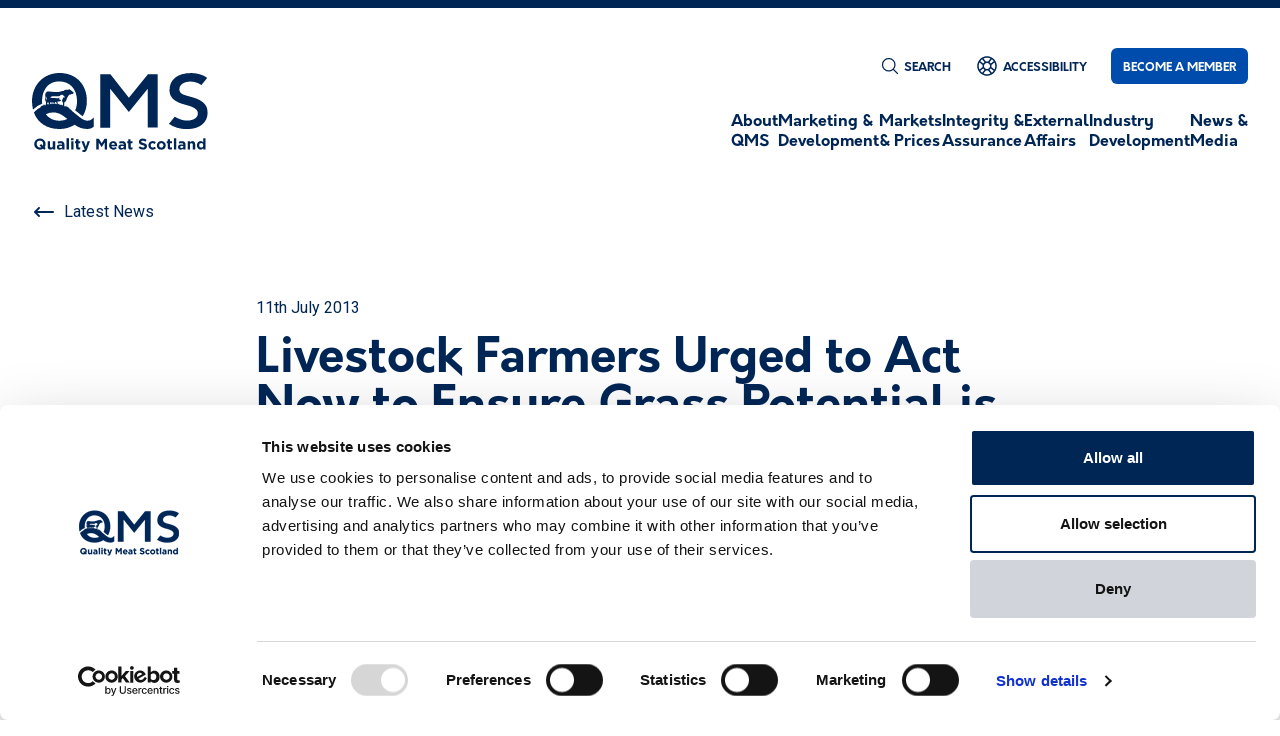

--- FILE ---
content_type: text/html; charset=UTF-8
request_url: https://qmscotland.co.uk/news/livestock-farmers-urged-act-now-ensure-grass-potential-achieved
body_size: 12936
content:





<!DOCTYPE html>
<html lang="en">
<head>
    <style>
        [v-cloak] {
            display: none;
        }
    </style>
    
    <script type="module">!function(){const e=document.createElement("link").relList;if(!(e&&e.supports&&e.supports("modulepreload"))){for(const e of document.querySelectorAll('link[rel="modulepreload"]'))r(e);new MutationObserver((e=>{for(const o of e)if("childList"===o.type)for(const e of o.addedNodes)if("LINK"===e.tagName&&"modulepreload"===e.rel)r(e);else if(e.querySelectorAll)for(const o of e.querySelectorAll("link[rel=modulepreload]"))r(o)})).observe(document,{childList:!0,subtree:!0})}function r(e){if(e.ep)return;e.ep=!0;const r=function(e){const r={};return e.integrity&&(r.integrity=e.integrity),e.referrerpolicy&&(r.referrerPolicy=e.referrerpolicy),"use-credentials"===e.crossorigin?r.credentials="include":"anonymous"===e.crossorigin?r.credentials="omit":r.credentials="same-origin",r}(e);fetch(e.href,r)}}();</script>
<script>!function(){var e=document.createElement("script");if(!("noModule"in e)&&"onbeforeload"in e){var t=!1;document.addEventListener("beforeload",(function(n){if(n.target===e)t=!0;else if(!n.target.hasAttribute("nomodule")||!t)return;n.preventDefault()}),!0),e.type="module",e.src=".",document.head.appendChild(e),e.remove()}}();</script>
<script src="https://qmscotland.co.uk//dist/assets/polyfills-legacy.a0e1f6dc.js" nomodule onload="e=new CustomEvent(&#039;vite-script-loaded&#039;, {detail:{path: &#039;vite/legacy-polyfills-legacy&#039;}});document.dispatchEvent(e);"></script>
<script type="module" src="https://qmscotland.co.uk//dist/assets/app.b2255c8a.js" crossorigin onload="e=new CustomEvent(&#039;vite-script-loaded&#039;, {detail:{path: &#039;src/js/app.js&#039;}});document.dispatchEvent(e);"></script>
<link href="https://qmscotland.co.uk//dist/assets/_commonjsHelpers.c10bf6cb.js" rel="modulepreload" crossorigin>
<link href="https://qmscotland.co.uk//dist/assets/app.675d92ef.css" rel="stylesheet">
<script src="https://qmscotland.co.uk//dist/assets/app-legacy.6a2deaee.js" nomodule onload="e=new CustomEvent(&#039;vite-script-loaded&#039;, {detail:{path: &#039;src/js/app-legacy.js&#039;}});document.dispatchEvent(e);"></script>

    <meta name="viewport" content="width=device-width, initial-scale=1.0">
    <meta name="msapplication-TileColor" content="#002656" />
    <meta name="theme-color" content="#002656">

    <link rel="apple-touch-icon-precomposed" sizes="57x57" href="/assets/favicon/apple-touch-icon-57x57.png?v=1" />
    <link rel="apple-touch-icon-precomposed" sizes="114x114" href="/assets/favicon/apple-touch-icon-114x114.png?v=1" />
    <link rel="apple-touch-icon-precomposed" sizes="72x72" href="/assets/favicon/apple-touch-icon-72x72.png?v=1" />
    <link rel="apple-touch-icon-precomposed" sizes="144x144" href="/assets/favicon/apple-touch-icon-144x144.png?v=1" />
    <link rel="apple-touch-icon-precomposed" sizes="60x60" href="/assets/favicon/apple-touch-icon-60x60.png?v=1" />
    <link rel="apple-touch-icon-precomposed" sizes="120x120" href="/assets/favicon/apple-touch-icon-120x120.png?v=1" />
    <link rel="apple-touch-icon-precomposed" sizes="76x76" href="/assets/favicon/apple-touch-icon-76x76.png?v=1" />
    <link rel="apple-touch-icon-precomposed" sizes="152x152" href="/assets/favicon/apple-touch-icon-152x152.png?v=1" />
    <link rel="icon" type="image/png" href="/assets/favicon/favicon-196x196.png?v=1" sizes="196x196" />
    <link rel="icon" type="image/png" href="/assets/favicon/favicon-96x96.png?v=1" sizes="96x96" />
    <link rel="icon" type="image/png" href="/assets/favicon/favicon-32x32.png?v=1" sizes="32x32" />
    <link rel="icon" type="image/png" href="/assets/favicon/favicon-16x16.png?v=1" sizes="16x16" />
    <link rel="icon" type="image/png" href="/assets/favicon/favicon-128.png?v=1" sizes="128x128" />
    <meta name="application-name" content="Quality Meat Scotland"/>
    <meta name="msapplication-TileImage" content="/assets/favicon/fmstile-144x144.png?v=1" />
    <meta name="msapplication-square70x70logo" content="/assets/favicon/fmstile-70x70.png?v=1" />
    <meta name="msapplication-square150x150logo" content="/assets/favicon/fmstile-150x150.png?v=1" />
    <meta name="msapplication-wide310x150logo" content="/assets/favicon/fmstile-310x150.png?v=1" />
    <meta name="msapplication-square310x310logo" content="/assets/favicon/fmstile-310x310.png?v=1" />


    <script>
        window.STANDARDS_AND_SCHEMES_URL = 'https://qmscotland.co.uk/integrity-assurance/quality-assurance/standards-schemes';
        window.MARKET_DATA_API_URL = 'https://marketdata.qmscotland.co.uk';
        window.CSRF_TOKEN = "qRyoH56ZUjCTSGxlb2Gy02mU5xg9a6tXUZLilJLoibKHcl5kvKbO8M4l4lTz_Cd-13EaPR4X26Rdo59zfgLoORzmptnDvsH4zjhpL9Peh4g=";
    </script>

    <script>
    window.socialNetworks = [
                                    {
                    id: 'twitter',
                    title: 'Twitter',
                    url: 'http://twitter.com/qmscotland',
                    iconUrl: '/assets/icons/twitter-navy.svg',
                    iconMobileUrl: '/assets/icons/twitter-navy.svg',
                    iconFooterUrl: '/assets/icons/twitter-white.svg',
                    displayOrder: 1,
                },
                                                {
                    id: 'facebook',
                    title: 'Facebook',
                    url: 'http://www.facebook.com/pages/Quality-Meat-Scotland-QMS/481617298516624',
                    iconUrl: '/assets/icons/facebook-navy.svg',
                    iconMobileUrl: '/assets/icons/facebook-navy.svg',
                    iconFooterUrl: '/assets/icons/facebook-white.svg',
                    displayOrder: 2,
                },
                                                {
                    id: 'instagram',
                    title: 'Instagram',
                    url: 'https://www.instagram.com/qmscotland',
                    iconUrl: '/assets/icons/instagram-navy.svg',
                    iconMobileUrl: '/assets/icons/instagram-navy.svg',
                    iconFooterUrl: '/assets/icons/instagram-white.svg',
                    displayOrder: 3,
                },
                                                                                                            {
                    id: 'youtube',
                    title: 'YouTube',
                    url: 'https://www.youtube.com/@QualityMeatScotland',
                    iconUrl: '/assets/icons/youtube-navy.svg',
                    iconMobileUrl: '/assets/icons/youtube-navy.svg',
                    iconFooterUrl: '/assets/icons/youtube-white.svg',
                    displayOrder: 7,
                },
                                                                                    ];
</script>

    
    <script 
        id="Cookiebot" 
        src="https://consent.cookiebot.com/uc.js" 
        data-cbid="14656242-94a4-4eb0-ae42-b4f2354f15f1" 
        async
        type="text/javascript"></script>


    <link rel="preconnect" href="https://fonts.googleapis.com">
    <link rel="preconnect" href="https://fonts.gstatic.com" crossorigin>
    <link href="https://fonts.googleapis.com/css2?family=Roboto:wght@300;400;500;700&display=swap" rel="stylesheet">

    <title>QMS | Livestock Farmers Urged to Act Now to Ensure Grass Potential is…</title>
<script>(function(w,d,s,l,i){w[l]=w[l]||[];w[l].push({'gtm.start':
new Date().getTime(),event:'gtm.js'});var f=d.getElementsByTagName(s)[0],
j=d.createElement(s),dl=l!='dataLayer'?'&l='+l:'';j.async=true;j.src=
'https://www.googletagmanager.com/gtm.js?id='+i+dl;f.parentNode.insertBefore(j,f);
})(window,document,'script','dataLayer','GTM-TLG57SR');
</script><meta name="generator" content="SEOmatic">
<meta name="keywords" content="qms, quality meat scotland, scottish food, scottish meat, scottish red meat, quality assurance meat industry">
<meta name="referrer" content="no-referrer-when-downgrade">
<meta name="robots" content="all">
<meta content="QualityMeatScotland" property="fb:profile_id">
<meta content="en_GB" property="og:locale">
<meta content="QMS" property="og:site_name">
<meta content="website" property="og:type">
<meta content="https://qmscotland.co.uk/news/livestock-farmers-urged-act-now-ensure-grass-potential-achieved" property="og:url">
<meta content="Livestock Farmers Urged to Act Now to Ensure Grass Potential is…" property="og:title">
<meta content="https://s3.eu-west-2.amazonaws.com/quality-meat-scotland/images/_1200x630_crop_center-center_82_none/qms-social.jpg?mtime=1674224479" property="og:image">
<meta content="1200" property="og:image:width">
<meta content="630" property="og:image:height">
<meta content="QMS Logo" property="og:image:alt">
<meta content="https://www.youtube.com/@QualityMeatScotland" property="og:see_also">
<meta content="https://www.instagram.com/qmscotland" property="og:see_also">
<meta content="http://www.facebook.com/pages/Quality-Meat-Scotland-QMS/481617298516624" property="og:see_also">
<meta content="http://twitter.com/qmscotland" property="og:see_also">
<meta name="twitter:card" content="summary_large_image">
<meta name="twitter:site" content="@qmscotland">
<meta name="twitter:creator" content="@qmscotland">
<meta name="twitter:title" content="Livestock Farmers Urged to Act Now to Ensure Grass Potential is…">
<meta name="twitter:image" content="https://s3.eu-west-2.amazonaws.com/quality-meat-scotland/images/_800x418_crop_center-center_82_none/qms-social.jpg?mtime=1674224479">
<meta name="twitter:image:width" content="800">
<meta name="twitter:image:height" content="418">
<meta name="twitter:image:alt" content="QMS Logo">
<meta name="google-site-verification" content="kk3aUF7mghqyaXvyGWa-10f85qIqy3Zjs_j-fcNip_A">
<link href="https://qmscotland.co.uk/news/livestock-farmers-urged-act-now-ensure-grass-potential-achieved" rel="canonical">
<link href="https://qmscotland.co.uk" rel="home">
<link type="text/plain" href="https://qmscotland.co.uk/humans.txt" rel="author"></head>

<body><noscript><iframe src="https://www.googletagmanager.com/ns.html?id=GTM-TLG57SR"
height="0" width="0" style="display:none;visibility:hidden"></iframe></noscript>

    <div id="app" v-cloak>
        


                    





    
<main-menu :links="[{&quot;title&quot;:&quot;About QMS&quot;,&quot;url&quot;:&quot;https:\/\/qmscotland.co.uk\/about-qms&quot;,&quot;id&quot;:&quot;1673&quot;,&quot;elementId&quot;:572,&quot;caption&quot;:null,&quot;image&quot;:[{&quot;id&quot;:&quot;28852&quot;,&quot;url&quot;:&quot;https:\/\/s3.eu-west-2.amazonaws.com\/quality-meat-scotland\/images\/About\/About-QMS-Main_2023-01-11-193136_vkhc.webp&quot;,&quot;alt&quot;:null}],&quot;lft&quot;:2,&quot;rgt&quot;:21,&quot;displayTitle&quot;:&quot;About\nQMS&quot;,&quot;level&quot;:1,&quot;newWindow&quot;:&quot;&quot;},{&quot;title&quot;:&quot;QMS Strategy&quot;,&quot;url&quot;:&quot;https:\/\/qmscotland.co.uk\/about-qms\/qms-strategy&quot;,&quot;id&quot;:&quot;1814&quot;,&quot;elementId&quot;:1249,&quot;caption&quot;:null,&quot;image&quot;:[{&quot;id&quot;:&quot;28929&quot;,&quot;url&quot;:&quot;https:\/\/s3.eu-west-2.amazonaws.com\/quality-meat-scotland\/images\/Marketing\/About-QMS-Sector-Strategy.webp&quot;,&quot;alt&quot;:null}],&quot;lft&quot;:3,&quot;rgt&quot;:4,&quot;displayTitle&quot;:null,&quot;level&quot;:2,&quot;newWindow&quot;:&quot;&quot;},{&quot;title&quot;:&quot;QMS Board&quot;,&quot;url&quot;:&quot;https:\/\/qmscotland.co.uk\/about-qms\/qms-board&quot;,&quot;id&quot;:&quot;1828&quot;,&quot;elementId&quot;:1815,&quot;caption&quot;:null,&quot;image&quot;:[{&quot;id&quot;:&quot;28831&quot;,&quot;url&quot;:&quot;https:\/\/s3.eu-west-2.amazonaws.com\/quality-meat-scotland\/images\/About\/About-QMS-QMS-Board.webp&quot;,&quot;alt&quot;:null}],&quot;lft&quot;:5,&quot;rgt&quot;:6,&quot;displayTitle&quot;:null,&quot;level&quot;:2,&quot;newWindow&quot;:&quot;&quot;},{&quot;title&quot;:&quot;QMS Team&quot;,&quot;url&quot;:&quot;https:\/\/qmscotland.co.uk\/about-qms\/qms-team&quot;,&quot;id&quot;:&quot;1829&quot;,&quot;elementId&quot;:1817,&quot;caption&quot;:null,&quot;image&quot;:[{&quot;id&quot;:&quot;4305&quot;,&quot;url&quot;:&quot;https:\/\/s3.eu-west-2.amazonaws.com\/quality-meat-scotland\/images\/About\/QMS-team-noedit-v1.jpg&quot;,&quot;alt&quot;:&quot;Make it Scotch tent chefs&quot;}],&quot;lft&quot;:7,&quot;rgt&quot;:8,&quot;displayTitle&quot;:null,&quot;level&quot;:2,&quot;newWindow&quot;:&quot;&quot;},{&quot;title&quot;:&quot;Corporate Policies&quot;,&quot;url&quot;:&quot;https:\/\/qmscotland.co.uk\/about-qms\/corporate-policies&quot;,&quot;id&quot;:&quot;1830&quot;,&quot;elementId&quot;:1819,&quot;caption&quot;:null,&quot;image&quot;:[{&quot;id&quot;:&quot;28935&quot;,&quot;url&quot;:&quot;https:\/\/s3.eu-west-2.amazonaws.com\/quality-meat-scotland\/images\/Marketing\/About-QMS-Corporate-Policies.webp&quot;,&quot;alt&quot;:null}],&quot;lft&quot;:9,&quot;rgt&quot;:10,&quot;displayTitle&quot;:null,&quot;level&quot;:2,&quot;newWindow&quot;:&quot;&quot;},{&quot;title&quot;:&quot;Advisory Committees&quot;,&quot;url&quot;:&quot;https:\/\/qmscotland.co.uk\/about-qms\/advisory-committees&quot;,&quot;id&quot;:&quot;1831&quot;,&quot;elementId&quot;:1821,&quot;caption&quot;:null,&quot;image&quot;:[{&quot;id&quot;:&quot;28931&quot;,&quot;url&quot;:&quot;https:\/\/s3.eu-west-2.amazonaws.com\/quality-meat-scotland\/images\/Marketing\/About-QMS-Advisory-Committees.webp&quot;,&quot;alt&quot;:null}],&quot;lft&quot;:11,&quot;rgt&quot;:12,&quot;displayTitle&quot;:null,&quot;level&quot;:2,&quot;newWindow&quot;:&quot;&quot;},{&quot;title&quot;:&quot;Statutory Reporting&quot;,&quot;url&quot;:&quot;https:\/\/qmscotland.co.uk\/about-qms\/statutory-reporting&quot;,&quot;id&quot;:&quot;1832&quot;,&quot;elementId&quot;:1823,&quot;caption&quot;:null,&quot;image&quot;:[{&quot;id&quot;:&quot;28844&quot;,&quot;url&quot;:&quot;https:\/\/s3.eu-west-2.amazonaws.com\/quality-meat-scotland\/images\/About\/About-QMS-Statutory-Reporting.webp&quot;,&quot;alt&quot;:null}],&quot;lft&quot;:13,&quot;rgt&quot;:14,&quot;displayTitle&quot;:null,&quot;level&quot;:2,&quot;newWindow&quot;:&quot;&quot;},{&quot;title&quot;:&quot;Recruitment&quot;,&quot;url&quot;:&quot;https:\/\/qmscotland.co.uk\/about-qms\/recruitment&quot;,&quot;id&quot;:&quot;1833&quot;,&quot;elementId&quot;:1825,&quot;caption&quot;:null,&quot;image&quot;:[{&quot;id&quot;:&quot;28933&quot;,&quot;url&quot;:&quot;https:\/\/s3.eu-west-2.amazonaws.com\/quality-meat-scotland\/images\/Marketing\/About-QMS-Recruitment.webp&quot;,&quot;alt&quot;:null}],&quot;lft&quot;:15,&quot;rgt&quot;:16,&quot;displayTitle&quot;:null,&quot;level&quot;:2,&quot;newWindow&quot;:&quot;&quot;},{&quot;title&quot;:&quot;Levy Rates&quot;,&quot;url&quot;:&quot;https:\/\/qmscotland.co.uk\/about-qms\/levy-rates-2&quot;,&quot;id&quot;:&quot;712134&quot;,&quot;elementId&quot;:712128,&quot;caption&quot;:null,&quot;image&quot;:[],&quot;lft&quot;:17,&quot;rgt&quot;:18,&quot;displayTitle&quot;:null,&quot;level&quot;:2,&quot;newWindow&quot;:&quot;&quot;},{&quot;title&quot;:&quot;Annual Reports and Accounts&quot;,&quot;url&quot;:&quot;https:\/\/qmscotland.co.uk\/about-qms\/annual-reports-and-accounts&quot;,&quot;id&quot;:&quot;736617&quot;,&quot;elementId&quot;:736579,&quot;caption&quot;:null,&quot;image&quot;:[],&quot;lft&quot;:19,&quot;rgt&quot;:20,&quot;displayTitle&quot;:null,&quot;level&quot;:2,&quot;newWindow&quot;:&quot;&quot;},{&quot;title&quot;:&quot;Marketing &amp; Development&quot;,&quot;url&quot;:&quot;https:\/\/qmscotland.co.uk\/marketing-development&quot;,&quot;id&quot;:&quot;1812&quot;,&quot;elementId&quot;:574,&quot;caption&quot;:null,&quot;image&quot;:[{&quot;id&quot;:&quot;18088&quot;,&quot;url&quot;:&quot;https:\/\/s3.eu-west-2.amazonaws.com\/quality-meat-scotland\/images\/Marketing\/website.webp&quot;,&quot;alt&quot;:&quot;Make it Scotch Website&quot;}],&quot;lft&quot;:22,&quot;rgt&quot;:67,&quot;displayTitle&quot;:&quot;Marketing &amp; \nDevelopment&quot;,&quot;level&quot;:1,&quot;newWindow&quot;:&quot;&quot;},{&quot;title&quot;:&quot;Our Brands&quot;,&quot;url&quot;:&quot;https:\/\/qmscotland.co.uk\/marketing-development\/our-brands&quot;,&quot;id&quot;:&quot;1870&quot;,&quot;elementId&quot;:1834,&quot;caption&quot;:null,&quot;image&quot;:[{&quot;id&quot;:&quot;24634&quot;,&quot;url&quot;:&quot;https:\/\/s3.eu-west-2.amazonaws.com\/quality-meat-scotland\/images\/About\/brands-thumbnail.webp&quot;,&quot;alt&quot;:null}],&quot;lft&quot;:23,&quot;rgt&quot;:30,&quot;displayTitle&quot;:null,&quot;level&quot;:2,&quot;newWindow&quot;:&quot;&quot;},{&quot;title&quot;:&quot;Scotch Beef&quot;,&quot;url&quot;:&quot;https:\/\/qmscotland.co.uk\/marketing-development\/our-brands\/scotch-beef&quot;,&quot;id&quot;:&quot;20513&quot;,&quot;elementId&quot;:3480,&quot;caption&quot;:null,&quot;image&quot;:[],&quot;lft&quot;:24,&quot;rgt&quot;:25,&quot;displayTitle&quot;:null,&quot;level&quot;:3,&quot;newWindow&quot;:&quot;&quot;},{&quot;title&quot;:&quot;Scotch Lamb&quot;,&quot;url&quot;:&quot;https:\/\/qmscotland.co.uk\/marketing-development\/our-brands\/scotch-lamb&quot;,&quot;id&quot;:&quot;20514&quot;,&quot;elementId&quot;:3510,&quot;caption&quot;:null,&quot;image&quot;:[],&quot;lft&quot;:26,&quot;rgt&quot;:27,&quot;displayTitle&quot;:null,&quot;level&quot;:3,&quot;newWindow&quot;:&quot;&quot;},{&quot;title&quot;:&quot;Specially Selected Pork&quot;,&quot;url&quot;:&quot;https:\/\/qmscotland.co.uk\/marketing-development\/our-brands\/specially-selected-pork&quot;,&quot;id&quot;:&quot;20515&quot;,&quot;elementId&quot;:3559,&quot;caption&quot;:null,&quot;image&quot;:[],&quot;lft&quot;:28,&quot;rgt&quot;:29,&quot;displayTitle&quot;:null,&quot;level&quot;:3,&quot;newWindow&quot;:&quot;&quot;},{&quot;title&quot;:&quot;Marketing &amp; Communications&quot;,&quot;url&quot;:&quot;https:\/\/qmscotland.co.uk\/marketing-development\/marketing&quot;,&quot;id&quot;:&quot;1871&quot;,&quot;elementId&quot;:1836,&quot;caption&quot;:null,&quot;image&quot;:[{&quot;id&quot;:&quot;28938&quot;,&quot;url&quot;:&quot;https:\/\/s3.eu-west-2.amazonaws.com\/quality-meat-scotland\/images\/Marketing\/Marketing-Communications_2023-01-12-115614_hjvh.webp&quot;,&quot;alt&quot;:null}],&quot;lft&quot;:31,&quot;rgt&quot;:48,&quot;displayTitle&quot;:null,&quot;level&quot;:2,&quot;newWindow&quot;:&quot;&quot;},{&quot;title&quot;:&quot;The Scotch Difference&quot;,&quot;url&quot;:&quot;https:\/\/qmscotland.co.uk\/marketing-development\/marketing\/the-scotch-difference&quot;,&quot;id&quot;:&quot;21012&quot;,&quot;elementId&quot;:3589,&quot;caption&quot;:null,&quot;image&quot;:[],&quot;lft&quot;:32,&quot;rgt&quot;:33,&quot;displayTitle&quot;:null,&quot;level&quot;:3,&quot;newWindow&quot;:&quot;&quot;},{&quot;title&quot;:&quot;Scotch Butchers Club&quot;,&quot;url&quot;:&quot;https:\/\/qmscotland.co.uk\/marketing-development\/marketing\/scotch-butchers-club&quot;,&quot;id&quot;:&quot;21013&quot;,&quot;elementId&quot;:3585,&quot;caption&quot;:null,&quot;image&quot;:[{&quot;id&quot;:&quot;21573&quot;,&quot;url&quot;:&quot;https:\/\/s3.eu-west-2.amazonaws.com\/quality-meat-scotland\/images\/Marketing\/butchers-club-scotland.webp&quot;,&quot;alt&quot;:null}],&quot;lft&quot;:34,&quot;rgt&quot;:35,&quot;displayTitle&quot;:null,&quot;level&quot;:3,&quot;newWindow&quot;:&quot;&quot;},{&quot;title&quot;:&quot;Scotch Beef Club&quot;,&quot;url&quot;:&quot;https:\/\/qmscotland.co.uk\/marketing-development\/marketing\/scotch-beef-club&quot;,&quot;id&quot;:&quot;21014&quot;,&quot;elementId&quot;:3587,&quot;caption&quot;:null,&quot;image&quot;:[],&quot;lft&quot;:36,&quot;rgt&quot;:37,&quot;displayTitle&quot;:null,&quot;level&quot;:3,&quot;newWindow&quot;:&quot;&quot;},{&quot;title&quot;:&quot;Fact Sheets&quot;,&quot;url&quot;:&quot;https:\/\/qmscotland.co.uk\/marketing-development\/marketing\/fact-sheets&quot;,&quot;id&quot;:&quot;1886&quot;,&quot;elementId&quot;:1867,&quot;caption&quot;:null,&quot;image&quot;:[{&quot;id&quot;:&quot;4573&quot;,&quot;url&quot;:&quot;https:\/\/s3.eu-west-2.amazonaws.com\/quality-meat-scotland\/images\/News\/QMS-fact-sheets-v1.jpg&quot;,&quot;alt&quot;:&quot;QMS fact sheets - scotch meat skewer&quot;}],&quot;lft&quot;:38,&quot;rgt&quot;:39,&quot;displayTitle&quot;:null,&quot;level&quot;:3,&quot;newWindow&quot;:&quot;&quot;},{&quot;title&quot;:&quot;Events&quot;,&quot;url&quot;:&quot;https:\/\/qmscotland.co.uk\/marketing-development\/marketing\/events&quot;,&quot;id&quot;:&quot;21015&quot;,&quot;elementId&quot;:3591,&quot;caption&quot;:null,&quot;image&quot;:[],&quot;lft&quot;:40,&quot;rgt&quot;:41,&quot;displayTitle&quot;:null,&quot;level&quot;:3,&quot;newWindow&quot;:&quot;&quot;},{&quot;title&quot;:&quot;Industry Toolkits&quot;,&quot;url&quot;:&quot;https:\/\/qmscotland.co.uk\/marketing-development\/marketing\/industry-toolkits&quot;,&quot;id&quot;:&quot;21016&quot;,&quot;elementId&quot;:3593,&quot;caption&quot;:null,&quot;image&quot;:[],&quot;lft&quot;:42,&quot;rgt&quot;:43,&quot;displayTitle&quot;:null,&quot;level&quot;:3,&quot;newWindow&quot;:&quot;&quot;},{&quot;title&quot;:&quot;Social Media&quot;,&quot;url&quot;:&quot;https:\/\/qmscotland.co.uk\/marketing-development\/marketing\/social-media&quot;,&quot;id&quot;:&quot;21017&quot;,&quot;elementId&quot;:3607,&quot;caption&quot;:null,&quot;image&quot;:[],&quot;lft&quot;:44,&quot;rgt&quot;:45,&quot;displayTitle&quot;:null,&quot;level&quot;:3,&quot;newWindow&quot;:&quot;&quot;},{&quot;title&quot;:&quot;Community Marketing Fund Application&quot;,&quot;url&quot;:&quot;https:\/\/qmscotland.co.uk\/marketing-development\/marketing\/marketing-fund&quot;,&quot;id&quot;:&quot;2164128&quot;,&quot;elementId&quot;:2164076,&quot;caption&quot;:null,&quot;image&quot;:[],&quot;lft&quot;:46,&quot;rgt&quot;:47,&quot;displayTitle&quot;:null,&quot;level&quot;:3,&quot;newWindow&quot;:&quot;&quot;},{&quot;title&quot;:&quot;Health &amp; Education&quot;,&quot;url&quot;:&quot;https:\/\/qmscotland.co.uk\/marketing-development\/health-education&quot;,&quot;id&quot;:&quot;1872&quot;,&quot;elementId&quot;:1838,&quot;caption&quot;:null,&quot;image&quot;:[{&quot;id&quot;:&quot;28864&quot;,&quot;url&quot;:&quot;https:\/\/s3.eu-west-2.amazonaws.com\/quality-meat-scotland\/images\/Marketing\/Health-and-Education.webp&quot;,&quot;alt&quot;:null}],&quot;lft&quot;:49,&quot;rgt&quot;:62,&quot;displayTitle&quot;:null,&quot;level&quot;:2,&quot;newWindow&quot;:&quot;&quot;},{&quot;title&quot;:&quot;Exports&quot;,&quot;url&quot;:&quot;https:\/\/qmscotland.co.uk\/marketing-development\/exports&quot;,&quot;id&quot;:&quot;674650&quot;,&quot;elementId&quot;:24237,&quot;caption&quot;:null,&quot;image&quot;:[],&quot;lft&quot;:63,&quot;rgt&quot;:64,&quot;displayTitle&quot;:null,&quot;level&quot;:2,&quot;newWindow&quot;:&quot;&quot;},{&quot;title&quot;:&quot;Market Development&quot;,&quot;url&quot;:&quot;https:\/\/qmscotland.co.uk\/marketing-development\/market-developments&quot;,&quot;id&quot;:&quot;21025&quot;,&quot;elementId&quot;:3611,&quot;caption&quot;:null,&quot;image&quot;:[{&quot;id&quot;:&quot;28867&quot;,&quot;url&quot;:&quot;https:\/\/s3.eu-west-2.amazonaws.com\/quality-meat-scotland\/images\/Marketing\/Exports.webp&quot;,&quot;alt&quot;:null}],&quot;lft&quot;:65,&quot;rgt&quot;:66,&quot;displayTitle&quot;:null,&quot;level&quot;:2,&quot;newWindow&quot;:&quot;&quot;},{&quot;title&quot;:&quot;Markets &amp; Prices&quot;,&quot;url&quot;:&quot;https:\/\/qmscotland.co.uk\/markets-prices&quot;,&quot;id&quot;:&quot;1679&quot;,&quot;elementId&quot;:576,&quot;caption&quot;:null,&quot;image&quot;:[{&quot;id&quot;:&quot;28940&quot;,&quot;url&quot;:&quot;https:\/\/s3.eu-west-2.amazonaws.com\/quality-meat-scotland\/images\/Marketing\/Markets-Prices-Main_2023-01-12-124127_gvix.webp&quot;,&quot;alt&quot;:null}],&quot;lft&quot;:68,&quot;rgt&quot;:93,&quot;displayTitle&quot;:&quot;Markets \n&amp; Prices&quot;,&quot;level&quot;:1,&quot;newWindow&quot;:&quot;&quot;},{&quot;title&quot;:&quot;Market Prices&quot;,&quot;url&quot;:&quot;https:\/\/qmscotland.co.uk\/markets-prices\/market-prices&quot;,&quot;id&quot;:&quot;26876&quot;,&quot;elementId&quot;:3613,&quot;caption&quot;:null,&quot;image&quot;:[{&quot;id&quot;:&quot;28964&quot;,&quot;url&quot;:&quot;https:\/\/s3.eu-west-2.amazonaws.com\/quality-meat-scotland\/images\/Marketing\/Market-Prices_2023-01-12-131840_year.webp&quot;,&quot;alt&quot;:null}],&quot;lft&quot;:69,&quot;rgt&quot;:70,&quot;displayTitle&quot;:null,&quot;level&quot;:2,&quot;newWindow&quot;:&quot;&quot;},{&quot;title&quot;:&quot;Market Intelligence&quot;,&quot;url&quot;:&quot;https:\/\/qmscotland.co.uk\/markets-prices\/market-intelligence&quot;,&quot;id&quot;:&quot;1874&quot;,&quot;elementId&quot;:1842,&quot;caption&quot;:null,&quot;image&quot;:[{&quot;id&quot;:&quot;29897&quot;,&quot;url&quot;:&quot;https:\/\/s3.eu-west-2.amazonaws.com\/quality-meat-scotland\/images\/Marketing\/Market-Intelligence_2023-01-17-101238_dfzp.webp&quot;,&quot;alt&quot;:null}],&quot;lft&quot;:71,&quot;rgt&quot;:76,&quot;displayTitle&quot;:null,&quot;level&quot;:2,&quot;newWindow&quot;:&quot;&quot;},{&quot;title&quot;:&quot;Consumer and Retail Insights&quot;,&quot;url&quot;:&quot;https:\/\/qmscotland.co.uk\/markets-prices\/market-intelligence\/monthly-market-updates&quot;,&quot;id&quot;:&quot;21028&quot;,&quot;elementId&quot;:3617,&quot;caption&quot;:null,&quot;image&quot;:[],&quot;lft&quot;:72,&quot;rgt&quot;:73,&quot;displayTitle&quot;:null,&quot;level&quot;:3,&quot;newWindow&quot;:&quot;&quot;},{&quot;title&quot;:&quot;Market Commentary&quot;,&quot;url&quot;:&quot;https:\/\/qmscotland.co.uk\/markets-prices\/market-intelligence\/collaboration&quot;,&quot;id&quot;:&quot;21029&quot;,&quot;elementId&quot;:3619,&quot;caption&quot;:null,&quot;image&quot;:[],&quot;lft&quot;:74,&quot;rgt&quot;:75,&quot;displayTitle&quot;:null,&quot;level&quot;:3,&quot;newWindow&quot;:&quot;&quot;},{&quot;title&quot;:&quot;Consumer and Retail Insights&quot;,&quot;url&quot;:&quot;https:\/\/qmscotland.co.uk\/markets-prices\/market-intelligence\/monthly-market-updates&quot;,&quot;id&quot;:&quot;713450&quot;,&quot;elementId&quot;:3617,&quot;caption&quot;:null,&quot;image&quot;:[],&quot;lft&quot;:89,&quot;rgt&quot;:90,&quot;displayTitle&quot;:null,&quot;level&quot;:2,&quot;newWindow&quot;:&quot;&quot;},{&quot;title&quot;:&quot;Market Commentary&quot;,&quot;url&quot;:&quot;https:\/\/qmscotland.co.uk\/markets-prices\/market-intelligence\/collaboration&quot;,&quot;id&quot;:&quot;713451&quot;,&quot;elementId&quot;:3619,&quot;caption&quot;:null,&quot;image&quot;:[],&quot;lft&quot;:91,&quot;rgt&quot;:92,&quot;displayTitle&quot;:null,&quot;level&quot;:2,&quot;newWindow&quot;:&quot;&quot;},{&quot;title&quot;:&quot;Integrity &amp; Assurance&quot;,&quot;url&quot;:&quot;https:\/\/qmscotland.co.uk\/integrity-assurance&quot;,&quot;id&quot;:&quot;1681&quot;,&quot;elementId&quot;:578,&quot;caption&quot;:null,&quot;image&quot;:[{&quot;id&quot;:&quot;28944&quot;,&quot;url&quot;:&quot;https:\/\/s3.eu-west-2.amazonaws.com\/quality-meat-scotland\/images\/Marketing\/Integrity-Main_2023-01-12-124613_jleu.webp&quot;,&quot;alt&quot;:null}],&quot;lft&quot;:94,&quot;rgt&quot;:111,&quot;displayTitle&quot;:&quot;Integrity &amp; \nAssurance&quot;,&quot;level&quot;:1,&quot;newWindow&quot;:&quot;&quot;},{&quot;title&quot;:&quot;Quality Assurance&quot;,&quot;url&quot;:&quot;https:\/\/qmscotland.co.uk\/integrity-assurance\/quality-assurance&quot;,&quot;id&quot;:&quot;1876&quot;,&quot;elementId&quot;:1847,&quot;caption&quot;:null,&quot;image&quot;:[{&quot;id&quot;:&quot;28948&quot;,&quot;url&quot;:&quot;https:\/\/s3.eu-west-2.amazonaws.com\/quality-meat-scotland\/images\/Marketing\/Quality-Assurance_2023-01-12-125238_jrjv.webp&quot;,&quot;alt&quot;:null}],&quot;lft&quot;:95,&quot;rgt&quot;:104,&quot;displayTitle&quot;:null,&quot;level&quot;:2,&quot;newWindow&quot;:&quot;&quot;},{&quot;title&quot;:&quot;Standards &amp; Schemes&quot;,&quot;url&quot;:&quot;https:\/\/qmscotland.co.uk\/integrity-assurance\/quality-assurance\/standards-schemes&quot;,&quot;id&quot;:&quot;21037&quot;,&quot;elementId&quot;:3633,&quot;caption&quot;:null,&quot;image&quot;:[],&quot;lft&quot;:96,&quot;rgt&quot;:97,&quot;displayTitle&quot;:null,&quot;level&quot;:3,&quot;newWindow&quot;:&quot;&quot;},{&quot;title&quot;:&quot;Member Checker&quot;,&quot;url&quot;:&quot;\/integrity-assurance\/quality-assurance\/traceability-checkers&quot;,&quot;id&quot;:&quot;21038&quot;,&quot;elementId&quot;:null,&quot;caption&quot;:null,&quot;image&quot;:[{&quot;id&quot;:&quot;28884&quot;,&quot;url&quot;:&quot;https:\/\/s3.eu-west-2.amazonaws.com\/quality-meat-scotland\/images\/Marketing\/Traceability-Checkers.webp&quot;,&quot;alt&quot;:null}],&quot;lft&quot;:100,&quot;rgt&quot;:101,&quot;displayTitle&quot;:null,&quot;level&quot;:3,&quot;newWindow&quot;:&quot;&quot;},{&quot;title&quot;:&quot;Traceability Checker&quot;,&quot;url&quot;:&quot;https:\/\/qmscotland.co.uk\/integrity-assurance\/quality-assurance\/traceability-checker&quot;,&quot;id&quot;:&quot;716093&quot;,&quot;elementId&quot;:716071,&quot;caption&quot;:null,&quot;image&quot;:[],&quot;lft&quot;:102,&quot;rgt&quot;:103,&quot;displayTitle&quot;:null,&quot;level&quot;:3,&quot;newWindow&quot;:&quot;&quot;},{&quot;title&quot;:&quot;Scheme Templates&quot;,&quot;url&quot;:&quot;https:\/\/qmscotland.co.uk\/integrity-assurance\/quality-assurance\/standards-schemes&quot;,&quot;id&quot;:&quot;26922&quot;,&quot;elementId&quot;:3633,&quot;caption&quot;:&quot;Scheme Templates&quot;,&quot;image&quot;:[{&quot;id&quot;:&quot;28946&quot;,&quot;url&quot;:&quot;https:\/\/s3.eu-west-2.amazonaws.com\/quality-meat-scotland\/images\/Marketing\/Assessment-Ready_2023-01-12-124806_luij.webp&quot;,&quot;alt&quot;:null}],&quot;lft&quot;:105,&quot;rgt&quot;:106,&quot;displayTitle&quot;:&quot;Scheme Templates&quot;,&quot;level&quot;:2,&quot;newWindow&quot;:&quot;&quot;},{&quot;title&quot;:&quot;Member Checker&quot;,&quot;url&quot;:&quot;https:\/\/qmscotland.co.uk\/integrity-assurance\/quality-assurance\/traceability-checkers&quot;,&quot;id&quot;:&quot;716187&quot;,&quot;elementId&quot;:3637,&quot;caption&quot;:null,&quot;image&quot;:[],&quot;lft&quot;:107,&quot;rgt&quot;:108,&quot;displayTitle&quot;:null,&quot;level&quot;:2,&quot;newWindow&quot;:&quot;&quot;},{&quot;title&quot;:&quot;Traceability Checker&quot;,&quot;url&quot;:&quot;https:\/\/qmscotland.co.uk\/integrity-assurance\/quality-assurance\/traceability-checker&quot;,&quot;id&quot;:&quot;716188&quot;,&quot;elementId&quot;:716071,&quot;caption&quot;:null,&quot;image&quot;:[],&quot;lft&quot;:109,&quot;rgt&quot;:110,&quot;displayTitle&quot;:null,&quot;level&quot;:2,&quot;newWindow&quot;:&quot;&quot;},{&quot;title&quot;:&quot;External Affairs&quot;,&quot;url&quot;:&quot;https:\/\/qmscotland.co.uk\/external-affairs&quot;,&quot;id&quot;:&quot;1687&quot;,&quot;elementId&quot;:580,&quot;caption&quot;:null,&quot;image&quot;:[{&quot;id&quot;:&quot;29745&quot;,&quot;url&quot;:&quot;https:\/\/s3.eu-west-2.amazonaws.com\/quality-meat-scotland\/images\/Marketing\/External-Affairs_2023-01-16-113045_hpsh.webp&quot;,&quot;alt&quot;:null}],&quot;lft&quot;:112,&quot;rgt&quot;:121,&quot;displayTitle&quot;:&quot;External \nAffairs&quot;,&quot;level&quot;:1,&quot;newWindow&quot;:&quot;&quot;},{&quot;title&quot;:&quot;The Briefings Hub&quot;,&quot;url&quot;:&quot;https:\/\/qmscotland.co.uk\/external-affairs\/the-briefings-hub&quot;,&quot;id&quot;:&quot;24966&quot;,&quot;elementId&quot;:7046,&quot;caption&quot;:null,&quot;image&quot;:[{&quot;id&quot;:&quot;29743&quot;,&quot;url&quot;:&quot;https:\/\/s3.eu-west-2.amazonaws.com\/quality-meat-scotland\/images\/Marketing\/The-Briefings-Hub_2023-01-16-112930_mqpo.webp&quot;,&quot;alt&quot;:null}],&quot;lft&quot;:113,&quot;rgt&quot;:114,&quot;displayTitle&quot;:null,&quot;level&quot;:2,&quot;newWindow&quot;:&quot;&quot;},{&quot;title&quot;:&quot;Scottish Red Meat Resilience Group&quot;,&quot;url&quot;:&quot;https:\/\/qmscotland.co.uk\/external-affairs\/scottish-red-meat-resilience-group&quot;,&quot;id&quot;:&quot;1878&quot;,&quot;elementId&quot;:1851,&quot;caption&quot;:null,&quot;image&quot;:[{&quot;id&quot;:&quot;24664&quot;,&quot;url&quot;:&quot;https:\/\/s3.eu-west-2.amazonaws.com\/quality-meat-scotland\/images\/About\/cows-and-sheep.webp&quot;,&quot;alt&quot;:null}],&quot;lft&quot;:115,&quot;rgt&quot;:116,&quot;displayTitle&quot;:null,&quot;level&quot;:2,&quot;newWindow&quot;:&quot;&quot;},{&quot;title&quot;:&quot;Parliamentary Engagement&quot;,&quot;url&quot;:&quot;https:\/\/qmscotland.co.uk\/external-affairs\/parliamentary-engagement&quot;,&quot;id&quot;:&quot;1879&quot;,&quot;elementId&quot;:1853,&quot;caption&quot;:null,&quot;image&quot;:[{&quot;id&quot;:&quot;28950&quot;,&quot;url&quot;:&quot;https:\/\/s3.eu-west-2.amazonaws.com\/quality-meat-scotland\/images\/Marketing\/Parliamentary-Engagement_2023-01-12-125612_uikq.webp&quot;,&quot;alt&quot;:null}],&quot;lft&quot;:117,&quot;rgt&quot;:118,&quot;displayTitle&quot;:null,&quot;level&quot;:2,&quot;newWindow&quot;:&quot;&quot;},{&quot;title&quot;:&quot;2030 Beef Sector Strategy&quot;,&quot;url&quot;:&quot;https:\/\/qmscotland.co.uk\/external-affairs\/2030-beef-sector-strategy&quot;,&quot;id&quot;:&quot;1880&quot;,&quot;elementId&quot;:1855,&quot;caption&quot;:null,&quot;image&quot;:[{&quot;id&quot;:&quot;28918&quot;,&quot;url&quot;:&quot;https:\/\/s3.eu-west-2.amazonaws.com\/quality-meat-scotland\/images\/Marketing\/2030-Beef-Sector-Strategy.webp&quot;,&quot;alt&quot;:null}],&quot;lft&quot;:119,&quot;rgt&quot;:120,&quot;displayTitle&quot;:null,&quot;level&quot;:2,&quot;newWindow&quot;:&quot;&quot;},{&quot;title&quot;:&quot;Industry Development&quot;,&quot;url&quot;:&quot;https:\/\/qmscotland.co.uk\/industry-development&quot;,&quot;id&quot;:&quot;1689&quot;,&quot;elementId&quot;:582,&quot;caption&quot;:null,&quot;image&quot;:[{&quot;id&quot;:&quot;28906&quot;,&quot;url&quot;:&quot;https:\/\/s3.eu-west-2.amazonaws.com\/quality-meat-scotland\/images\/Marketing\/Industry-Development.webp&quot;,&quot;alt&quot;:null}],&quot;lft&quot;:122,&quot;rgt&quot;:149,&quot;displayTitle&quot;:&quot;Industry \nDevelopment&quot;,&quot;level&quot;:1,&quot;newWindow&quot;:&quot;&quot;},{&quot;title&quot;:&quot;Cattle and Sheep&quot;,&quot;url&quot;:&quot;https:\/\/qmscotland.co.uk\/industry-development\/cattle-and-sheep&quot;,&quot;id&quot;:&quot;27185&quot;,&quot;elementId&quot;:22940,&quot;caption&quot;:null,&quot;image&quot;:[{&quot;id&quot;:&quot;28958&quot;,&quot;url&quot;:&quot;https:\/\/s3.eu-west-2.amazonaws.com\/quality-meat-scotland\/images\/Marketing\/Cattle-and-Sheep_2023-01-12-131106_tojd.webp&quot;,&quot;alt&quot;:null}],&quot;lft&quot;:123,&quot;rgt&quot;:134,&quot;displayTitle&quot;:null,&quot;level&quot;:2,&quot;newWindow&quot;:&quot;&quot;},{&quot;title&quot;:&quot;Meat Eating Quailty&quot;,&quot;url&quot;:&quot;https:\/\/qmscotland.co.uk\/industry-development\/cattle-and-sheep\/meat-eating-quality&quot;,&quot;id&quot;:&quot;665258&quot;,&quot;elementId&quot;:22942,&quot;caption&quot;:null,&quot;image&quot;:[],&quot;lft&quot;:124,&quot;rgt&quot;:125,&quot;displayTitle&quot;:null,&quot;level&quot;:3,&quot;newWindow&quot;:&quot;&quot;},{&quot;title&quot;:&quot;Genetics&quot;,&quot;url&quot;:&quot;https:\/\/qmscotland.co.uk\/industry-development\/cattle-and-sheep\/genetics&quot;,&quot;id&quot;:&quot;714876&quot;,&quot;elementId&quot;:714473,&quot;caption&quot;:null,&quot;image&quot;:[],&quot;lft&quot;:126,&quot;rgt&quot;:127,&quot;displayTitle&quot;:null,&quot;level&quot;:3,&quot;newWindow&quot;:&quot;&quot;},{&quot;title&quot;:&quot;Nutrition&quot;,&quot;url&quot;:&quot;https:\/\/qmscotland.co.uk\/industry-development\/cattle-and-sheep\/nutrition-plane&quot;,&quot;id&quot;:&quot;714877&quot;,&quot;elementId&quot;:22946,&quot;caption&quot;:null,&quot;image&quot;:[],&quot;lft&quot;:128,&quot;rgt&quot;:129,&quot;displayTitle&quot;:null,&quot;level&quot;:3,&quot;newWindow&quot;:&quot;&quot;},{&quot;title&quot;:&quot;Supply Chain&quot;,&quot;url&quot;:&quot;https:\/\/qmscotland.co.uk\/industry-development\/cattle-and-sheep\/supply-chain&quot;,&quot;id&quot;:&quot;714875&quot;,&quot;elementId&quot;:22944,&quot;caption&quot;:null,&quot;image&quot;:[],&quot;lft&quot;:130,&quot;rgt&quot;:131,&quot;displayTitle&quot;:null,&quot;level&quot;:3,&quot;newWindow&quot;:&quot;&quot;},{&quot;title&quot;:&quot;Health and Welfare&quot;,&quot;url&quot;:&quot;https:\/\/qmscotland.co.uk\/industry-development\/cattle-and-sheep\/health-and-welfare&quot;,&quot;id&quot;:&quot;714878&quot;,&quot;elementId&quot;:22950,&quot;caption&quot;:null,&quot;image&quot;:[],&quot;lft&quot;:132,&quot;rgt&quot;:133,&quot;displayTitle&quot;:null,&quot;level&quot;:3,&quot;newWindow&quot;:&quot;&quot;},{&quot;title&quot;:&quot;Pigs&quot;,&quot;url&quot;:&quot;https:\/\/qmscotland.co.uk\/industry-development\/pigs&quot;,&quot;id&quot;:&quot;27186&quot;,&quot;elementId&quot;:22954,&quot;caption&quot;:null,&quot;image&quot;:[{&quot;id&quot;:&quot;28952&quot;,&quot;url&quot;:&quot;https:\/\/s3.eu-west-2.amazonaws.com\/quality-meat-scotland\/images\/Marketing\/Pigs_2023-01-12-125721_ovez.webp&quot;,&quot;alt&quot;:null}],&quot;lft&quot;:135,&quot;rgt&quot;:142,&quot;displayTitle&quot;:null,&quot;level&quot;:2,&quot;newWindow&quot;:&quot;&quot;},{&quot;title&quot;:&quot;Pig Farm Efficiency&quot;,&quot;url&quot;:&quot;https:\/\/qmscotland.co.uk\/industry-development\/pigs\/pig-farm-efficiency&quot;,&quot;id&quot;:&quot;713781&quot;,&quot;elementId&quot;:713752,&quot;caption&quot;:null,&quot;image&quot;:[],&quot;lft&quot;:136,&quot;rgt&quot;:137,&quot;displayTitle&quot;:null,&quot;level&quot;:3,&quot;newWindow&quot;:&quot;&quot;},{&quot;title&quot;:&quot;Health and Welfare&quot;,&quot;url&quot;:&quot;https:\/\/qmscotland.co.uk\/industry-development\/pigs\/health-and-welfare&quot;,&quot;id&quot;:&quot;713700&quot;,&quot;elementId&quot;:22958,&quot;caption&quot;:null,&quot;image&quot;:[],&quot;lft&quot;:138,&quot;rgt&quot;:139,&quot;displayTitle&quot;:null,&quot;level&quot;:3,&quot;newWindow&quot;:&quot;&quot;},{&quot;title&quot;:&quot;Developing Skills&quot;,&quot;url&quot;:&quot;https:\/\/qmscotland.co.uk\/industry-development\/pigs\/skill-and-development&quot;,&quot;id&quot;:&quot;713639&quot;,&quot;elementId&quot;:22960,&quot;caption&quot;:null,&quot;image&quot;:[],&quot;lft&quot;:140,&quot;rgt&quot;:141,&quot;displayTitle&quot;:null,&quot;level&quot;:3,&quot;newWindow&quot;:&quot;&quot;},{&quot;title&quot;:&quot;Sustainability&quot;,&quot;url&quot;:&quot;https:\/\/qmscotland.co.uk\/industry-development\/sustainability&quot;,&quot;id&quot;:&quot;713638&quot;,&quot;elementId&quot;:22952,&quot;caption&quot;:null,&quot;image&quot;:[],&quot;lft&quot;:143,&quot;rgt&quot;:144,&quot;displayTitle&quot;:null,&quot;level&quot;:2,&quot;newWindow&quot;:&quot;&quot;},{&quot;title&quot;:&quot;Grazing Calculator&quot;,&quot;url&quot;:&quot;https:\/\/grazingcalculator.qmscotland.co.uk\/&quot;,&quot;id&quot;:&quot;24137&quot;,&quot;elementId&quot;:null,&quot;caption&quot;:null,&quot;image&quot;:[{&quot;id&quot;:&quot;28907&quot;,&quot;url&quot;:&quot;https:\/\/s3.eu-west-2.amazonaws.com\/quality-meat-scotland\/images\/Marketing\/Grazing-Calculator.webp&quot;,&quot;alt&quot;:null}],&quot;lft&quot;:145,&quot;rgt&quot;:146,&quot;displayTitle&quot;:null,&quot;level&quot;:2,&quot;newWindow&quot;:&quot;1&quot;},{&quot;title&quot;:&quot;Meat The Grade&quot;,&quot;url&quot;:&quot;https:\/\/meatthegrade.qmscotland.co.uk\/&quot;,&quot;id&quot;:&quot;24124&quot;,&quot;elementId&quot;:null,&quot;caption&quot;:null,&quot;image&quot;:[{&quot;id&quot;:&quot;28911&quot;,&quot;url&quot;:&quot;https:\/\/s3.eu-west-2.amazonaws.com\/quality-meat-scotland\/images\/Marketing\/Meat-the-Grade.webp&quot;,&quot;alt&quot;:null}],&quot;lft&quot;:147,&quot;rgt&quot;:148,&quot;displayTitle&quot;:null,&quot;level&quot;:2,&quot;newWindow&quot;:&quot;1&quot;},{&quot;title&quot;:&quot;News &amp; Media&quot;,&quot;url&quot;:&quot;https:\/\/qmscotland.co.uk\/news-media&quot;,&quot;id&quot;:&quot;1683&quot;,&quot;elementId&quot;:584,&quot;caption&quot;:null,&quot;image&quot;:[{&quot;id&quot;:&quot;336860&quot;,&quot;url&quot;:&quot;https:\/\/s3.eu-west-2.amazonaws.com\/quality-meat-scotland\/images\/Integrity\/standards_feed1.jpg&quot;,&quot;alt&quot;:null}],&quot;lft&quot;:150,&quot;rgt&quot;:163,&quot;displayTitle&quot;:&quot;News &amp;\nMedia&quot;,&quot;level&quot;:1,&quot;newWindow&quot;:&quot;&quot;},{&quot;title&quot;:&quot;News&quot;,&quot;url&quot;:&quot;https:\/\/qmscotland.co.uk\/news-media\/news&quot;,&quot;id&quot;:&quot;1881&quot;,&quot;elementId&quot;:1857,&quot;caption&quot;:null,&quot;image&quot;:[{&quot;id&quot;:&quot;28894&quot;,&quot;url&quot;:&quot;https:\/\/s3.eu-west-2.amazonaws.com\/quality-meat-scotland\/images\/Marketing\/News.webp&quot;,&quot;alt&quot;:null}],&quot;lft&quot;:151,&quot;rgt&quot;:152,&quot;displayTitle&quot;:null,&quot;level&quot;:2,&quot;newWindow&quot;:&quot;&quot;},{&quot;title&quot;:&quot;Video Library&quot;,&quot;url&quot;:&quot;https:\/\/qmscotland.co.uk\/news-media\/video-library&quot;,&quot;id&quot;:&quot;1884&quot;,&quot;elementId&quot;:1863,&quot;caption&quot;:null,&quot;image&quot;:[{&quot;id&quot;:&quot;28896&quot;,&quot;url&quot;:&quot;https:\/\/s3.eu-west-2.amazonaws.com\/quality-meat-scotland\/images\/Marketing\/Video-Library.webp&quot;,&quot;alt&quot;:null}],&quot;lft&quot;:153,&quot;rgt&quot;:154,&quot;displayTitle&quot;:null,&quot;level&quot;:2,&quot;newWindow&quot;:&quot;&quot;},{&quot;title&quot;:&quot;QMS Podcast&quot;,&quot;url&quot;:&quot;https:\/\/qmscotland.co.uk\/news-media\/qms-podcast&quot;,&quot;id&quot;:&quot;1883&quot;,&quot;elementId&quot;:1861,&quot;caption&quot;:null,&quot;image&quot;:[{&quot;id&quot;:&quot;28888&quot;,&quot;url&quot;:&quot;https:\/\/s3.eu-west-2.amazonaws.com\/quality-meat-scotland\/images\/Marketing\/QMS-Podcast.webp&quot;,&quot;alt&quot;:null}],&quot;lft&quot;:155,&quot;rgt&quot;:156,&quot;displayTitle&quot;:null,&quot;level&quot;:2,&quot;newWindow&quot;:&quot;&quot;},{&quot;title&quot;:&quot;Publications&quot;,&quot;url&quot;:&quot;https:\/\/qmscotland.co.uk\/news-media\/publications&quot;,&quot;id&quot;:&quot;1885&quot;,&quot;elementId&quot;:1865,&quot;caption&quot;:null,&quot;image&quot;:[{&quot;id&quot;:&quot;28960&quot;,&quot;url&quot;:&quot;https:\/\/s3.eu-west-2.amazonaws.com\/quality-meat-scotland\/images\/Marketing\/Publications_2023-01-12-131332_crgh.webp&quot;,&quot;alt&quot;:null}],&quot;lft&quot;:157,&quot;rgt&quot;:158,&quot;displayTitle&quot;:null,&quot;level&quot;:2,&quot;newWindow&quot;:&quot;&quot;},{&quot;title&quot;:&quot;Tenders&quot;,&quot;url&quot;:&quot;https:\/\/qmscotland.co.uk\/news-media\/tenders&quot;,&quot;id&quot;:&quot;535224&quot;,&quot;elementId&quot;:23955,&quot;caption&quot;:null,&quot;image&quot;:[],&quot;lft&quot;:159,&quot;rgt&quot;:160,&quot;displayTitle&quot;:null,&quot;level&quot;:2,&quot;newWindow&quot;:&quot;&quot;},{&quot;title&quot;:&quot;Newsletter Sign-up&quot;,&quot;url&quot;:&quot;https:\/\/qmscotland.co.uk\/news-media\/newsletter-signup&quot;,&quot;id&quot;:&quot;734076&quot;,&quot;elementId&quot;:733542,&quot;caption&quot;:null,&quot;image&quot;:[{&quot;id&quot;:&quot;734077&quot;,&quot;url&quot;:&quot;https:\/\/s3.eu-west-2.amazonaws.com\/quality-meat-scotland\/images\/About\/navigation-newsletter.png&quot;,&quot;alt&quot;:null}],&quot;lft&quot;:161,&quot;rgt&quot;:162,&quot;displayTitle&quot;:null,&quot;level&quot;:2,&quot;newWindow&quot;:&quot;&quot;}]" 
    theme="light" 
    :current-page-id="11201"
    section="News"
    :user="null"></main-menu>

            




<div class="flex w-full bg-white mt-36 lg:mt-48">
    <div class="flex justify-start w-full max-w-screen-xl px-4 py-2 mx-auto lg:px-8">
        <a href="https://qmscotland.co.uk/news-media/news" class="flex items-center gap-1 text-navy-500 hover:text-yellow-600 focus:text-gray-900 focus:bg-yellow-500">
            <svg xmlns="http://www.w3.org/2000/svg" class="w-6 h-6 mr-2" fill="none" viewBox="0 0 24 24" stroke="currentColor" stroke-width="2">
                <path stroke-linecap="round" stroke-linejoin="round" d="M7 16l-4-4m0 0l4-4m-4 4h18" />
            </svg>
            <span>Latest News</span>
        </a>
    </div>
</div>

<div class="relative flex flex-col w-full mt-12 bg-white lg:mt-16">
	<div class="flex flex-col items-center w-full max-w-screen-lg gap-4 px-4 mx-auto md:gap-8 lg:px-8 text-navy-500">

        <div class="w-full max-w-screen-md">
            <div>11th July 2013</div>
            <h1 class="mt-4 text-3xl font-bold leading-10 lg:text-5xl lg:leading-12 font-display">Livestock Farmers Urged to Act Now to Ensure Grass Potential is Achieved</h1>
        </div>

                
        <div class="w-full max-w-screen-md richtext light">
            <p>The weather conditions over the past 12 months have brought sharply into focus the importance of well-managed grassland as well as the financial pain of having to buy-in alternative feed, according to a leading adviser on grass management.</p>
<p>Speaking at an event at Carbeth Home Farm, Stirlingshire organised by the Soil Association with support from SRDP’s Skills Development Scheme and Quality Meat Scotland (QMS), grass expert Charlie Morgan, GrassMaster Ltd, urged farmers to act now to make the most of their grassland.</p>
<p>“Grass is the cheapest feed farmers have access to in terms of raising livestock. The greatest resource farmers have is their soil and livestock farmers need to get that soil working effectively.</p>
<p>Recent weather patterns, said Mr Morgan, have led to real compaction problems and producers have to address and correct them to grow a decent amount of crop.</p>
<p>“Last year resulted in some badly damaged soils and, having fed the vast amount of our feed stocks, we are going to struggle to produce enough feed this year. However, attention to detail to soils will play a crucial part in getting the job done.</p>
<p>“A basic soil analysis will give us a nutrient management plan and help us target N, P and K and, more importantly, lime to get the pH right.  Without those we can’t manage and grow grass.”</p>
<p>Farmers have got some decisions to make, he said.  “If they identified that areas of grassland were going to struggle they should have made a decision to re-seed early on. If not they have to think about other opportunities. Swedes should ideally be in the ground by the start of July but mid-July is ideal for getting other brassicas, such as stubble turnips or hybrid rape, into the ground to extend grazing and take them through the winter if they don’t have enough forage in silage.”</p>
<p>Mr Morgan urged farmers to act now to ensure they don’t miss opportunities to maximise the potential of their grass.</p>
<p>“Grass is currently growing very well and we are at risk of losing that quality if we are not on top of it,” he said.</p>
<p>“If we utilise this grass efficiently through rotational grazing and getting it into the belly of the animal when it is young and short enough, the protein and energy quality will be better than anything else we could consider.</p>
<p>“Farmers will then have an opportunity to finish animals ahead of schedule because the clover content is looking good this year. That will mean we can sell animals at target dates and the demand for winter feed will be less.”</p>
<p>He said farmers should be aiming for at least 50% ryegrass in the sward of permanent grassland along with other varieties such as Timothy which grows at lower soil temperatures than ryegrass.</p>
<p>“Timothy has a distinctive bulbous base like a little onion so is quite easy to spot in the sward. Its digestibility early in the season is far superior to ryegrass and animals will always select Timothy in spring so it is important to have a good proportion of Timothy in the sward,” he added.</p>
<p>Mr Morgan also urged farmers at the event to be aware of the value of the nitrogen fixing ability of clover.</p>
<p>“This spring, bought-in nitrogen was around £300/tonne. Clover, a really important nitrogen fixer, providing 100 - 150kgs of N/ha which will be worth £130 worth of nitrogen with far greater protein and digestibility than ryegrass.</p>
<p>“We probably haven’t realised the full potential of clover and farmers this year should really take advantage of it. Clover doesn’t grow until the soil at 10cm depth gets to 8 degrees centigrade and we have gone from 5 – 8 degrees centigrade very quickly this year so our swards are fairly abundant with clover which augers well for the quality of lambs finished this year.”</p>
<p>The next “Grow more grass with the GrassMaster” event will be held on Wednesday 31st July at Kilwinning, Ayrshire. The event, supported by QMS and SRDP’s Skills Development Scheme, will be a<strong> </strong><strong> </strong>practical day looking at increasing grass productivity through hands-on field assessment. It will provide guidance on rejuvenating, reseeding, and over-seeding; what varieties to sow and why; and aftercare of a new ley. </p>
<p> </p>
<p>The speakers will be Charlie Morgan, GrassMaster and Iain Eadie, British Seed Houses. The day will also include a visit to Knockrivoch Farm. The event is free of charge to primary producers and £60.00 plus VAT to others. </p>
<p> </p>
<p>Places are limited and booking is essential so lunch and resource packs can be provided.<strong> </strong>For further information please call Lyn on 0131 666 0847 or email <a href="mailto:lmatheson@soilassociation.org">lmatheson@soilassociation.org</a><strong> </strong></p>
<p><strong>A video taken at the recent Carbeth Home Farm event featuring key advice on grass management for livestock farmers can be found <a href="http://www.youtube.com/watch?v=JZdkN91ouRw&amp;feature=c4-overview&amp;list=UU1ZAb_qEX9blO9btgt3G6SA">here</a>. </strong></p>
<p>Caption: Grass expert Charlie Morgan, GrassMaster Ltd, speaking at the event at at Carbeth Home Farm, Stirlingshire.</p>
        </div>
    </div>
</div>

<div class="flex w-full mt-16 mb-16 bg-white">
    <div class="flex justify-between w-full max-w-screen-xl px-4 py-2 mx-auto lg:px-8">
                    <a href="https://qmscotland.co.uk/news/calf-registrations-gb-down-5-start-2013" class="flex items-center gap-1 text-navy-500 hover:text-yellow-600 focus:text-gray-900 focus:bg-yellow-500">
                <svg xmlns="http://www.w3.org/2000/svg" class="w-6 h-6" fill="none" viewBox="0 0 24 24" stroke="currentColor" stroke-width="2">
                    <path stroke-linecap="round" stroke-linejoin="round" d="M7 16l-4-4m0 0l4-4m-4 4h18" />
                </svg>
                <span>Previous Article</span>
            </a>
        
                    <a href="https://qmscotland.co.uk/news/scottish-sheep-strategy-performance-profit-workshops" class="flex items-center gap-1 text-navy-500 hover:text-yellow-600 focus:text-gray-900 focus:bg-yellow-500">
                <span>Next Article</span>
                <svg xmlns="http://www.w3.org/2000/svg" class="w-6 h-6" fill="none" viewBox="0 0 24 24" stroke="currentColor" stroke-width="2">
                    <path stroke-linecap="round" stroke-linejoin="round" d="M17 8l4 4m0 0l-4 4m4-4H3" />
                </svg>
            </a>
            </div>
</div>
        
    
<div class="relative flex w-full bg-cover bg-navy-500">
    <div class="absolute top-0 left-0 w-full h-full z-1">
        <img class="flex object-cover object-center w-full h-full" src="/assets/img/newsletter-signup-background.png" alt="" loading="lazy" />
    </div>
    
    <div class="flex flex-col items-center justify-between w-full max-w-screen-xl gap-6 px-4 py-10 mx-auto md:px-8 md:flex-row z-2">

                    <h2 class="text-2xl text-center text-white font-display">Sign up for the latest news and views</h2>
        
        <form method="get" action="https://qmscotland.us7.list-manage.com/subscribe" class="m-0">
            <div class="flex flex-col items-center gap-4 md:gap-2 sm:flex-row">
                <input type="text" name="MERGE0" class="flex items-center justify-center w-64 px-3 bg-white border border-gray-300 rounded h-9 focus:outline-0 focus:ring-2 focus:ring-yellow-500" placeholder="Email"/>
                
                                    <input type="hidden" name="u" value="9f064662851ef29001d814648" />
                                    <input type="hidden" name="id" value="9c7f9b0e2b" />
                
                <button class="flex items-center justify-center px-3 text-xs font-bold text-white uppercase border border-white rounded-md bg-gray-900/50 hover:bg-white hover:text-navy-500 font-display h-9 min-w-32 focus:outline-0 focus:bg-yellow-500 focus:border-yellow-500 focus:text-gray-900 focus:ring-2 focus:ring-yellow-600">
                    <span class="mt-1">Sign-up</span>
                </button>
            </div>
        </form>
    </div>
</div>

        


<div class="relative flex w-full bg-left-bottom bg-no-repeat" style="background: radial-gradient(circle, rgba(8,63,134,1) 0%, rgba(0,26,58,1) 60%, rgba(0,24,54,1) 100%);">
	<div class="absolute bottom-0 left-0 z-1">
		<img src="/assets/img/footer-background.png" alt="" loading="lazy" />
	</div>
	<div class="flex flex-col w-full max-w-screen-xl px-4 pt-24 pb-16 mx-auto lg:px-8 z-2">
		<div class="flex flex-col justify-between w-full gap-8 lg:flex-row">
			<div class="flex flex-col items-start gap-12 lg:gap-20">
			
				<a href="/" class="flex rounded-lg focus:outline-0 focus:ring-2 focus:ring-yellow-500">
					<img src="/assets/img/logo/qms-full-white.svg" style="height: 71px;" alt="Quality Meat Scotland" loading="lazy" />
				</a>

				<address class="flex text-lg not-italic leading-6 text-white">
					Quality Meat Scotland<br />
4 Redheughs Rigg<br />
Westpoint<br />
South Gyle<br />
Edinburgh EH12 9DQ
				</address>


				<ul class="text-white">
											<li>Tel:
							<a href="tel:+44 (0)131 510 7920" class="hover:text-orange-500 focus:bg-yellow-500 focus:text-gray-900 focus:ring-2 focus:ring-yellow-500 focus:outline-0">+44 (0)131 510 7920</a>
						</li>
																<li>Email:
							<a href="mailto:info@qmscotland.co.uk" class="hover:text-orange-500 focus:bg-yellow-500 focus:text-gray-900 focus:ring-2 focus:ring-yellow-500 focus:outline-0">info@qmscotland.co.uk</a>
						</li>
									</ul>
			</div>

			<div class="flex flex-col gap-12 md:flex-row md:gap-24 lg:gap-36">

								<div class="flex flex-col gap-4 md:gap-10">
					<h2 class="text-lg font-bold text-white uppercase font-display">
						<a href="https://qmscotland.co.uk/" target="childLink.target" class="focus:outline-0 hover:text-orange-500 focus:bg-yellow-500 focus:text-gray-900 focus:ring-2 focus:ring-yellow-500">Home</a>
					</h2>

											
					<ul class="flex flex-col gap-3 text-sm text-white uppercase">
												<li>
							<a href="https://qmscotland.co.uk/about-qms " target="" class="focus:outline-0 hover:text-orange-500 focus:bg-yellow-500 focus:text-gray-900 focus:ring-2 focus:ring-yellow-500">About QMS</a>
						</li>
												<li>
							<a href="https://qmscotland.co.uk/marketing-development " target="" class="focus:outline-0 hover:text-orange-500 focus:bg-yellow-500 focus:text-gray-900 focus:ring-2 focus:ring-yellow-500">Marketing &amp; Development</a>
						</li>
												<li>
							<a href="https://qmscotland.co.uk/markets-prices " target="" class="focus:outline-0 hover:text-orange-500 focus:bg-yellow-500 focus:text-gray-900 focus:ring-2 focus:ring-yellow-500">Markets &amp; Prices</a>
						</li>
												<li>
							<a href="https://qmscotland.co.uk/marketing-development/health-education " target="" class="focus:outline-0 hover:text-orange-500 focus:bg-yellow-500 focus:text-gray-900 focus:ring-2 focus:ring-yellow-500">Health &amp; Education</a>
						</li>
												<li>
							<a href="https://qmscotland.co.uk/integrity-assurance " target="" class="focus:outline-0 hover:text-orange-500 focus:bg-yellow-500 focus:text-gray-900 focus:ring-2 focus:ring-yellow-500">Integrity &amp; Assurance</a>
						</li>
												<li>
							<a href="https://qmscotland.co.uk/news-media " target="" class="focus:outline-0 hover:text-orange-500 focus:bg-yellow-500 focus:text-gray-900 focus:ring-2 focus:ring-yellow-500">News &amp; Media</a>
						</li>
											</ul>
				</div>
								<div class="flex flex-col gap-4 md:gap-10">
					<h2 class="text-lg font-bold text-white uppercase font-display">
						<a href="https://qmscotland.co.uk/markets-prices" target="childLink.target" class="focus:outline-0 hover:text-orange-500 focus:bg-yellow-500 focus:text-gray-900 focus:ring-2 focus:ring-yellow-500">Industry</a>
					</h2>

											
					<ul class="flex flex-col gap-3 text-sm text-white uppercase">
												<li>
							<a href="https://qmscotland.co.uk/markets-prices/market-prices " target="" class="focus:outline-0 hover:text-orange-500 focus:bg-yellow-500 focus:text-gray-900 focus:ring-2 focus:ring-yellow-500">Market Prices</a>
						</li>
												<li>
							<a href="https://qmscotland.co.uk/integrity-assurance/quality-assurance/standards-schemes " target="" class="focus:outline-0 hover:text-orange-500 focus:bg-yellow-500 focus:text-gray-900 focus:ring-2 focus:ring-yellow-500">Standards &amp; Schemes</a>
						</li>
												<li>
							<a href="https://qmscotland.co.uk/integrity-assurance/quality-assurance " target="" class="focus:outline-0 hover:text-orange-500 focus:bg-yellow-500 focus:text-gray-900 focus:ring-2 focus:ring-yellow-500">Quality Assurance</a>
						</li>
												<li>
							<a href="https://qmscotland.co.uk/industry-development " target="" class="focus:outline-0 hover:text-orange-500 focus:bg-yellow-500 focus:text-gray-900 focus:ring-2 focus:ring-yellow-500">Industry Development</a>
						</li>
											</ul>
				</div>
								<div class="flex flex-col gap-4 md:gap-10">
					<h2 class="text-lg font-bold text-white uppercase font-display">
						<a href="https://qmscotland.co.uk/marketing-development/health-education" target="childLink.target" class="focus:outline-0 hover:text-orange-500 focus:bg-yellow-500 focus:text-gray-900 focus:ring-2 focus:ring-yellow-500">Education</a>
					</h2>

											
					<ul class="flex flex-col gap-3 text-sm text-white uppercase">
												<li>
							<a href="https://qmscotland.co.uk/marketing-development/health-education " target="" class="focus:outline-0 hover:text-orange-500 focus:bg-yellow-500 focus:text-gray-900 focus:ring-2 focus:ring-yellow-500">Health &amp; Education</a>
						</li>
											</ul>
				</div>
							</div>
		</div>

		<div class="flex justify-start w-full my-8 md:justify-end md:my-0">
			<div>
				<h2 class="mb-3 text-white">Follow Us</h2>
				
				<social-media text-color-class="text-white hover:text-orange-500"></social-media>
			</div>
		</div>

				<div class="flex flex-col justify-start w-full gap-8">
			<ul class="flex flex-col text-white gap-y-2 md:flex-row">

				<li class="pr-3 font-bold md:pl-3 first:pl-0 md:font-normal">&copy; Quality Meat Scotland 2025</li>

									<li class="pr-3 border-white/50 md:pl-3 first:pl-0 last:pr-0 md:border-l"><a href="https://qmscotland.co.uk/terms-conditions" class="focus:outline-0 hover:text-orange-500 focus:bg-yellow-500 focus:text-gray-900 focus:ring-2 focus:ring-yellow-500">Terms &amp; Conditions</a></li>
									<li class="pr-3 border-white/50 md:pl-3 first:pl-0 last:pr-0 md:border-l"><a href="https://qmscotland.co.uk/accessibility-statement" class="focus:outline-0 hover:text-orange-500 focus:bg-yellow-500 focus:text-gray-900 focus:ring-2 focus:ring-yellow-500">Accessibility Statement</a></li>
									<li class="pr-3 border-white/50 md:pl-3 first:pl-0 last:pr-0 md:border-l"><a href="https://qmscotland.co.uk/privacy-policy-2" class="focus:outline-0 hover:text-orange-500 focus:bg-yellow-500 focus:text-gray-900 focus:ring-2 focus:ring-yellow-500">Privacy Policy</a></li>
									<li class="pr-3 border-white/50 md:pl-3 first:pl-0 last:pr-0 md:border-l"><a href="https://qmscotland.co.uk/cookies" class="focus:outline-0 hover:text-orange-500 focus:bg-yellow-500 focus:text-gray-900 focus:ring-2 focus:ring-yellow-500">Cookies</a></li>
				
				<li class="pr-3 border-white/50 md:pl-3 first:pl-0 last:pr-0 md:border-l"><a href="/sitemap" class="focus:outline-0 hover:text-orange-500 focus:bg-yellow-500 focus:text-gray-900 focus:ring-2 focus:ring-yellow-500">Sitemap</a></li>
			</ul>

			<p class="text-xs text-white ">Site by <a href="https://www.artdepartment.co.uk" class="underline focus:outline-0 hover:text-orange-500 focus:bg-yellow-500 focus:text-gray-900 focus:ring-2 focus:ring-yellow-500" target="_blank">Art Department</a></p>
		</div>

	</div>

</div>

    </div>


    <script>
    var serviceUrl = "//api.reciteme.com/asset/js?key=";
    var serviceKey = "afcf6e513318a2fce991e3a4800ee7988fe21263";
    var options = {};  // Options can be added as needed
    var autoLoad = false;
    var enableFragment = "#reciteEnable";
    var loaded = [], frag = !1; window.location.hash === enableFragment && (frag = !0); function loadScript(c, b) { var a = document.createElement("script"); a.type = "text/javascript"; a.readyState ? a.onreadystatechange = function () { if ("loaded" == a.readyState || "complete" == a.readyState) a.onreadystatechange = null, void 0 != b && b() } : void 0 != b && (a.onload = function () { b() }); a.src = c; document.getElementsByTagName("head")[0].appendChild(a) } function _rc(c) { c += "="; for (var b = document.cookie.split(";"), a = 0; a < b.length; a++) { for (var d = b[a]; " " == d.charAt(0);)d = d.substring(1, d.length); if (0 == d.indexOf(c)) return d.substring(c.length, d.length) } return null } function loadService(c) { for (var b = serviceUrl + serviceKey, a = 0; a < loaded.length; a++)if (loaded[a] == b) return; loaded.push(b); loadScript(serviceUrl + serviceKey, function () { "function" === typeof _reciteLoaded && _reciteLoaded(); "function" == typeof c && c(); Recite.load(options); Recite.Event.subscribe("Recite:load", function () { Recite.enable() }) }) } "true" == _rc("Recite.Persist") && loadService(); if (autoLoad && "false" != _rc("Recite.Persist") || frag) document.addEventListener ? document.addEventListener("DOMContentLoaded", function (c) { loadService() }) : loadService();

    window.loadReciteMe = loadService;
</script>

<script type="application/ld+json">{"@context":"http://schema.org","@graph":[{"@type":"WebSite","author":{"@id":"https://www.qmscotland.co.uk#identity"},"copyrightHolder":{"@id":"https://www.qmscotland.co.uk#identity"},"copyrightYear":"2013","creator":{"@id":"#creator"},"dateCreated":"2022-11-29T10:40:52+00:00","dateModified":"2023-03-07T16:50:24+00:00","datePublished":"2013-07-11T07:07:47+01:00","headline":"Livestock Farmers Urged to Act Now to Ensure Grass Potential is Achieved","image":{"@type":"ImageObject","url":"https://s3.eu-west-2.amazonaws.com/quality-meat-scotland/images/_1200x630_crop_center-center_82_none/qms-social.jpg?mtime=1674224479"},"inLanguage":"en-gb","mainEntityOfPage":"https://qmscotland.co.uk/news/livestock-farmers-urged-act-now-ensure-grass-potential-achieved","name":"Livestock Farmers Urged to Act Now to Ensure Grass Potential is Achieved","publisher":{"@id":"#creator"},"url":"https://qmscotland.co.uk/news/livestock-farmers-urged-act-now-ensure-grass-potential-achieved"},{"@id":"https://www.qmscotland.co.uk#identity","@type":"LocalBusiness","address":{"@type":"PostalAddress","addressCountry":"Scotland","addressLocality":"Ingliston","addressRegion":"Newbridge","postalCode":"EH28 8NZ","streetAddress":"Rural Centre, West Mains"},"description":"QMS is the public body responsible for helping the Scottish red meat sector improve its efficiency, sustainability, integrity and profitability and maximise its contribution to Scotland's economy. ","email":"info@qmscotland.co.uk","geo":{"@type":"GeoCoordinates","latitude":"55.94011","longitude":"-3.37792"},"image":{"@type":"ImageObject","height":"79","url":"https://s3.eu-west-2.amazonaws.com/quality-meat-scotland/images/qms-full-navy-500.svg","width":"176"},"logo":{"@type":"ImageObject","height":"60","url":"https://s3.eu-west-2.amazonaws.com/quality-meat-scotland/images/_600x60_fit_center-center_82_none/31055/qms-full-navy-500.jpg?mtime=1674221773","width":"134"},"name":"Quality Meat Scotland","openingHoursSpecification":[{"@type":"OpeningHoursSpecification","closes":"17:00:00","dayOfWeek":["Monday"],"opens":"09:00:00"},{"@type":"OpeningHoursSpecification","closes":"17:00:00","dayOfWeek":["Tuesday"],"opens":"09:00:00"},{"@type":"OpeningHoursSpecification","closes":"17:00:00","dayOfWeek":["Wednesday"],"opens":"09:00:00"},{"@type":"OpeningHoursSpecification","closes":"17:00:00","dayOfWeek":["Thursday"],"opens":"09:00:00"},{"@type":"OpeningHoursSpecification","closes":"17:00:00","dayOfWeek":["Friday"],"opens":"09:00:00"}],"priceRange":"$","sameAs":["http://twitter.com/qmscotland","http://www.facebook.com/pages/Quality-Meat-Scotland-QMS/481617298516624","https://www.instagram.com/qmscotland","https://www.youtube.com/@QualityMeatScotland"],"telephone":"+44 (0)131 510 7920","url":"https://www.qmscotland.co.uk"},{"@id":"#creator","@type":"Organization"},{"@type":"BreadcrumbList","description":"Breadcrumbs list","itemListElement":[{"@type":"ListItem","item":"https://qmscotland.co.uk","name":"Home","position":1},{"@type":"ListItem","item":"https://qmscotland.co.uk/news/livestock-farmers-urged-act-now-ensure-grass-potential-achieved","name":"Livestock Farmers Urged to Act Now to Ensure Grass Potential is Achieved","position":2}],"name":"Breadcrumbs"}]}</script></body>

</html>

--- FILE ---
content_type: text/css
request_url: https://qmscotland.co.uk//dist/assets/app.675d92ef.css
body_size: 11817
content:
.richtext a{font-weight:700;--tw-text-opacity: 1;color:rgb(0 102 204 / var(--tw-text-opacity))}.richtext p:not(:first-child){margin-top:.5rem}.richtext h2:not(:first-child){margin-top:1rem}.richtext h3:not(:first-child){margin-top:1rem}.richtext h4:not(:first-child){margin-top:1rem}.richtext h5:not(:first-child){margin-top:1rem}.richtext h6:not(:first-child){margin-top:1rem}.richtext h2{font-size:2.25rem;line-height:2.5rem}.richtext h3{font-size:1.875rem;line-height:2.25rem}.richtext h4{font-size:1.5rem;line-height:2rem}.richtext h5{font-size:1.25rem;line-height:1.75rem}.richtext.dark a{--tw-text-opacity: 1;color:rgb(234 179 8 / var(--tw-text-opacity))}.richtext a:hover{--tw-text-opacity: 1;color:rgb(0 82 163 / var(--tw-text-opacity))}.richtext a:focus{--tw-bg-opacity: 1;background-color:rgb(234 179 8 / var(--tw-bg-opacity));--tw-text-opacity: 1;color:rgb(17 24 39 / var(--tw-text-opacity));outline:2px solid transparent;outline-offset:2px;--tw-ring-offset-shadow: var(--tw-ring-inset) 0 0 0 var(--tw-ring-offset-width) var(--tw-ring-offset-color);--tw-ring-shadow: var(--tw-ring-inset) 0 0 0 calc(2px + var(--tw-ring-offset-width)) var(--tw-ring-color);box-shadow:var(--tw-ring-offset-shadow),var(--tw-ring-shadow),var(--tw-shadow, 0 0 #0000);--tw-ring-opacity: 1;--tw-ring-color: rgb(234 179 8 / var(--tw-ring-opacity))}.richtext ul{margin-left:1.5rem;list-style-type:disc}.richtext ul:not(:first-child){margin-top:1rem}.richtext ol{margin-left:1.5rem;list-style-type:decimal}.richtext ol:not(:first-child){margin-top:1rem}.richtext table{margin-top:1rem;margin-bottom:1rem;overflow:hidden;border-top-left-radius:.375rem;border-top-right-radius:.375rem}.richtext table td,.richtext table th{padding:.75rem 1.5rem;text-align:left}.richtext thead{overflow:hidden;border-width:1px;--tw-border-opacity: 1;border-color:rgb(0 38 86 / var(--tw-border-opacity));--tw-bg-opacity: 1;background-color:rgb(0 38 86 / var(--tw-bg-opacity));font-size:.875rem;line-height:1.25rem;--tw-text-opacity: 1;color:rgb(255 255 255 / var(--tw-text-opacity))}.richtext tbody{border-radius:.25rem;border-width:1px;--tw-border-opacity: 1;border-color:rgb(243 244 246 / var(--tw-border-opacity));font-weight:700;--tw-text-opacity: 1;color:rgb(0 38 86 / var(--tw-text-opacity))}.richtext tbody tr:nth-child(odd){--tw-bg-opacity: 1;background-color:rgb(243 244 246 / var(--tw-bg-opacity))}.richtext.alert a{font-weight:700;--tw-text-opacity: 1;color:rgb(161 98 7 / var(--tw-text-opacity));text-decoration-line:underline}.richtext a:hover{--tw-text-opacity: 1;color:rgb(113 63 18 / var(--tw-text-opacity))}.richtext iframe{margin-top:2rem;margin-bottom:2rem;aspect-ratio:16 / 9;width:100%}.popup a{color:#002656;text-decoration:underline}#CybotCookiebotDialog{font-family:Roboto,sans-serif;font-size:1.125rem;line-height:1.75rem}.accessibility:focus-visible{border-radius:.25rem;--tw-bg-opacity: 1;background-color:rgb(250 204 21 / var(--tw-bg-opacity));--tw-text-opacity: 1 !important;color:rgb(0 15 34 / var(--tw-text-opacity))!important;outline:2px solid transparent;outline-offset:4px;outline-color:#facc15;--tw-ring-offset-shadow: var(--tw-ring-inset) 0 0 0 var(--tw-ring-offset-width) var(--tw-ring-offset-color);--tw-ring-shadow: var(--tw-ring-inset) 0 0 0 calc(4px + var(--tw-ring-offset-width)) var(--tw-ring-color);box-shadow:var(--tw-ring-offset-shadow),var(--tw-ring-shadow),var(--tw-shadow, 0 0 #0000);--tw-ring-opacity: 1;--tw-ring-color: rgb(250 204 21 / var(--tw-ring-opacity))}.accessibility:focus-visible:hover{border-radius:.25rem;--tw-bg-opacity: 1;background-color:rgb(250 204 21 / var(--tw-bg-opacity));--tw-text-opacity: 1 !important;color:rgb(0 15 34 / var(--tw-text-opacity))!important;outline:2px solid transparent;outline-offset:4px;outline-color:#facc15;--tw-ring-offset-shadow: var(--tw-ring-inset) 0 0 0 var(--tw-ring-offset-width) var(--tw-ring-offset-color);--tw-ring-shadow: var(--tw-ring-inset) 0 0 0 calc(4px + var(--tw-ring-offset-width)) var(--tw-ring-color);box-shadow:var(--tw-ring-offset-shadow),var(--tw-ring-shadow),var(--tw-shadow, 0 0 #0000);--tw-ring-opacity: 1;--tw-ring-color: rgb(250 204 21 / var(--tw-ring-opacity))}#meating-our-potential>div>div{flex-direction:column!important;gap:40px!important}#meating-our-potential>div>div h2{width:100%!important}.responsive-video figure{position:relative;padding-bottom:56.25%;height:0;overflow:hidden;max-width:100%;height:auto}.responsive-video iframe{position:absolute;top:0;left:0;width:100%!important;height:100%!important}*,:before,:after{box-sizing:border-box;border-width:0;border-style:solid;border-color:#e5e7eb}:before,:after{--tw-content: ""}html{line-height:1.5;-webkit-text-size-adjust:100%;-moz-tab-size:4;-o-tab-size:4;tab-size:4;font-family:Roboto,sans-serif;font-feature-settings:normal}body{margin:0;line-height:inherit}hr{height:0;color:inherit;border-top-width:1px}abbr:where([title]){-webkit-text-decoration:underline dotted;text-decoration:underline dotted}h1,h2,h3,h4,h5,h6{font-size:inherit;font-weight:inherit}a{color:inherit;text-decoration:inherit}b,strong{font-weight:bolder}code,kbd,samp,pre{font-family:ui-monospace,SFMono-Regular,Menlo,Monaco,Consolas,Liberation Mono,Courier New,monospace;font-size:1em}small{font-size:80%}sub,sup{font-size:75%;line-height:0;position:relative;vertical-align:baseline}sub{bottom:-.25em}sup{top:-.5em}table{text-indent:0;border-color:inherit;border-collapse:collapse}button,input,optgroup,select,textarea{font-family:inherit;font-size:100%;font-weight:inherit;line-height:inherit;color:inherit;margin:0;padding:0}button,select{text-transform:none}button,[type=button],[type=reset],[type=submit]{-webkit-appearance:button;background-color:transparent;background-image:none}:-moz-focusring{outline:auto}:-moz-ui-invalid{box-shadow:none}progress{vertical-align:baseline}::-webkit-inner-spin-button,::-webkit-outer-spin-button{height:auto}[type=search]{-webkit-appearance:textfield;outline-offset:-2px}::-webkit-search-decoration{-webkit-appearance:none}::-webkit-file-upload-button{-webkit-appearance:button;font:inherit}summary{display:list-item}blockquote,dl,dd,h1,h2,h3,h4,h5,h6,hr,figure,p,pre{margin:0}fieldset{margin:0;padding:0}legend{padding:0}ol,ul,menu{list-style:none;margin:0;padding:0}textarea{resize:vertical}input::-moz-placeholder,textarea::-moz-placeholder{opacity:1;color:#9ca3af}input::placeholder,textarea::placeholder{opacity:1;color:#9ca3af}button,[role=button]{cursor:pointer}:disabled{cursor:default}img,svg,video,canvas,audio,iframe,embed,object{display:block;vertical-align:middle}img,video{max-width:100%;height:auto}[hidden]{display:none}[type=text],[type=email],[type=url],[type=password],[type=number],[type=date],[type=datetime-local],[type=month],[type=search],[type=tel],[type=time],[type=week],[multiple],textarea,select{-webkit-appearance:none;-moz-appearance:none;appearance:none;background-color:#fff;border-color:#6b7280;border-width:1px;border-radius:0;padding:.5rem .75rem;font-size:1rem;line-height:1.5rem;--tw-shadow: 0 0 #0000}[type=text]:focus,[type=email]:focus,[type=url]:focus,[type=password]:focus,[type=number]:focus,[type=date]:focus,[type=datetime-local]:focus,[type=month]:focus,[type=search]:focus,[type=tel]:focus,[type=time]:focus,[type=week]:focus,[multiple]:focus,textarea:focus,select:focus{outline:2px solid transparent;outline-offset:2px;--tw-ring-inset: var(--tw-empty, );--tw-ring-offset-width: 0px;--tw-ring-offset-color: #fff;--tw-ring-color: #003D8A;--tw-ring-offset-shadow: var(--tw-ring-inset) 0 0 0 var(--tw-ring-offset-width) var(--tw-ring-offset-color);--tw-ring-shadow: var(--tw-ring-inset) 0 0 0 calc(1px + var(--tw-ring-offset-width)) var(--tw-ring-color);box-shadow:var(--tw-ring-offset-shadow),var(--tw-ring-shadow),var(--tw-shadow);border-color:#003d8a}input::-moz-placeholder,textarea::-moz-placeholder{color:#6b7280;opacity:1}input::placeholder,textarea::placeholder{color:#6b7280;opacity:1}::-webkit-datetime-edit-fields-wrapper{padding:0}::-webkit-date-and-time-value{min-height:1.5em}::-webkit-datetime-edit,::-webkit-datetime-edit-year-field,::-webkit-datetime-edit-month-field,::-webkit-datetime-edit-day-field,::-webkit-datetime-edit-hour-field,::-webkit-datetime-edit-minute-field,::-webkit-datetime-edit-second-field,::-webkit-datetime-edit-millisecond-field,::-webkit-datetime-edit-meridiem-field{padding-top:0;padding-bottom:0}select{background-image:url("data:image/svg+xml,%3csvg xmlns='http://www.w3.org/2000/svg' fill='none' viewBox='0 0 20 20'%3e%3cpath stroke='%236b7280' stroke-linecap='round' stroke-linejoin='round' stroke-width='1.5' d='M6 8l4 4 4-4'/%3e%3c/svg%3e");background-position:right .5rem center;background-repeat:no-repeat;background-size:1.5em 1.5em;padding-right:2.5rem;-webkit-print-color-adjust:exact;print-color-adjust:exact}[multiple]{background-image:initial;background-position:initial;background-repeat:unset;background-size:initial;padding-right:.75rem;-webkit-print-color-adjust:unset;print-color-adjust:unset}[type=checkbox],[type=radio]{-webkit-appearance:none;-moz-appearance:none;appearance:none;padding:0;-webkit-print-color-adjust:exact;print-color-adjust:exact;display:inline-block;vertical-align:middle;background-origin:border-box;-webkit-user-select:none;-moz-user-select:none;user-select:none;flex-shrink:0;height:1rem;width:1rem;color:#003d8a;background-color:#fff;border-color:#6b7280;border-width:1px;--tw-shadow: 0 0 #0000}[type=checkbox]{border-radius:0}[type=radio]{border-radius:100%}[type=checkbox]:focus,[type=radio]:focus{outline:2px solid transparent;outline-offset:2px;--tw-ring-inset: var(--tw-empty, );--tw-ring-offset-width: 2px;--tw-ring-offset-color: #fff;--tw-ring-color: #003D8A;--tw-ring-offset-shadow: var(--tw-ring-inset) 0 0 0 var(--tw-ring-offset-width) var(--tw-ring-offset-color);--tw-ring-shadow: var(--tw-ring-inset) 0 0 0 calc(2px + var(--tw-ring-offset-width)) var(--tw-ring-color);box-shadow:var(--tw-ring-offset-shadow),var(--tw-ring-shadow),var(--tw-shadow)}[type=checkbox]:checked,[type=radio]:checked{border-color:transparent;background-color:currentColor;background-size:100% 100%;background-position:center;background-repeat:no-repeat}[type=checkbox]:checked{background-image:url("data:image/svg+xml,%3csvg viewBox='0 0 16 16' fill='white' xmlns='http://www.w3.org/2000/svg'%3e%3cpath d='M12.207 4.793a1 1 0 010 1.414l-5 5a1 1 0 01-1.414 0l-2-2a1 1 0 011.414-1.414L6.5 9.086l4.293-4.293a1 1 0 011.414 0z'/%3e%3c/svg%3e")}[type=radio]:checked{background-image:url("data:image/svg+xml,%3csvg viewBox='0 0 16 16' fill='white' xmlns='http://www.w3.org/2000/svg'%3e%3ccircle cx='8' cy='8' r='3'/%3e%3c/svg%3e")}[type=checkbox]:checked:hover,[type=checkbox]:checked:focus,[type=radio]:checked:hover,[type=radio]:checked:focus{border-color:transparent;background-color:currentColor}[type=checkbox]:indeterminate{background-image:url("data:image/svg+xml,%3csvg xmlns='http://www.w3.org/2000/svg' fill='none' viewBox='0 0 16 16'%3e%3cpath stroke='white' stroke-linecap='round' stroke-linejoin='round' stroke-width='2' d='M4 8h8'/%3e%3c/svg%3e");border-color:transparent;background-color:currentColor;background-size:100% 100%;background-position:center;background-repeat:no-repeat}[type=checkbox]:indeterminate:hover,[type=checkbox]:indeterminate:focus{border-color:transparent;background-color:currentColor}[type=file]{background:unset;border-color:inherit;border-width:0;border-radius:0;padding:0;font-size:unset;line-height:inherit}[type=file]:focus{outline:1px solid ButtonText;outline:1px auto -webkit-focus-ring-color}*,:before,:after{--tw-border-spacing-x: 0;--tw-border-spacing-y: 0;--tw-translate-x: 0;--tw-translate-y: 0;--tw-rotate: 0;--tw-skew-x: 0;--tw-skew-y: 0;--tw-scale-x: 1;--tw-scale-y: 1;--tw-pan-x: ;--tw-pan-y: ;--tw-pinch-zoom: ;--tw-scroll-snap-strictness: proximity;--tw-ordinal: ;--tw-slashed-zero: ;--tw-numeric-figure: ;--tw-numeric-spacing: ;--tw-numeric-fraction: ;--tw-ring-inset: ;--tw-ring-offset-width: 0px;--tw-ring-offset-color: #fff;--tw-ring-color: rgb(0 76 172 / .5);--tw-ring-offset-shadow: 0 0 #0000;--tw-ring-shadow: 0 0 #0000;--tw-shadow: 0 0 #0000;--tw-shadow-colored: 0 0 #0000;--tw-blur: ;--tw-brightness: ;--tw-contrast: ;--tw-grayscale: ;--tw-hue-rotate: ;--tw-invert: ;--tw-saturate: ;--tw-sepia: ;--tw-drop-shadow: ;--tw-backdrop-blur: ;--tw-backdrop-brightness: ;--tw-backdrop-contrast: ;--tw-backdrop-grayscale: ;--tw-backdrop-hue-rotate: ;--tw-backdrop-invert: ;--tw-backdrop-opacity: ;--tw-backdrop-saturate: ;--tw-backdrop-sepia: }::backdrop{--tw-border-spacing-x: 0;--tw-border-spacing-y: 0;--tw-translate-x: 0;--tw-translate-y: 0;--tw-rotate: 0;--tw-skew-x: 0;--tw-skew-y: 0;--tw-scale-x: 1;--tw-scale-y: 1;--tw-pan-x: ;--tw-pan-y: ;--tw-pinch-zoom: ;--tw-scroll-snap-strictness: proximity;--tw-ordinal: ;--tw-slashed-zero: ;--tw-numeric-figure: ;--tw-numeric-spacing: ;--tw-numeric-fraction: ;--tw-ring-inset: ;--tw-ring-offset-width: 0px;--tw-ring-offset-color: #fff;--tw-ring-color: rgb(0 76 172 / .5);--tw-ring-offset-shadow: 0 0 #0000;--tw-ring-shadow: 0 0 #0000;--tw-shadow: 0 0 #0000;--tw-shadow-colored: 0 0 #0000;--tw-blur: ;--tw-brightness: ;--tw-contrast: ;--tw-grayscale: ;--tw-hue-rotate: ;--tw-invert: ;--tw-saturate: ;--tw-sepia: ;--tw-drop-shadow: ;--tw-backdrop-blur: ;--tw-backdrop-brightness: ;--tw-backdrop-contrast: ;--tw-backdrop-grayscale: ;--tw-backdrop-hue-rotate: ;--tw-backdrop-invert: ;--tw-backdrop-opacity: ;--tw-backdrop-saturate: ;--tw-backdrop-sepia: }.container{width:100%}@media (min-width: 640px){.container{max-width:640px}}@media (min-width: 768px){.container{max-width:768px}}@media (min-width: 1024px){.container{max-width:1024px}}@media (min-width: 1280px){.container{max-width:1280px}}@media (min-width: 1536px){.container{max-width:1536px}}.visible{visibility:visible!important}.invisible{visibility:hidden!important}.collapse{visibility:collapse!important}.fixed{position:fixed!important}.absolute{position:absolute!important}.relative{position:relative!important}.inset-0{top:0px!important;right:0px!important;bottom:0px!important;left:0px!important}.right-0{right:0px!important}.bottom-0{bottom:0px!important}.top-px{top:1px!important}.top-6{top:1.5rem!important}.-right-6{right:-1.5rem!important}.left-0{left:0px!important}.top-1\/2{top:50%!important}.bottom-0\.5{bottom:.125rem!important}.top-0{top:0px!important}.bottom-4{bottom:1rem!important}.left-4{left:1rem!important}.right-3{right:.75rem!important}.-left-2{left:-.5rem!important}.right-16{right:4rem!important}.right-12{right:3rem!important}.-bottom-12{bottom:-3rem!important}.-bottom-6{bottom:-1.5rem!important}.left-1\/2{left:50%!important}.bottom-36{bottom:9rem!important}.bottom-12{bottom:3rem!important}.left-2{left:.5rem!important}.bottom-16{bottom:4rem!important}.top-44{top:11rem!important}.top-24{top:6rem!important}.top-10{top:2.5rem!important}.right-8{right:2rem!important}.top-4{top:1rem!important}.right-4{right:1rem!important}.z-1{z-index:1!important}.z-2{z-index:2!important}.z-10{z-index:10!important}.-z-1{z-index:-1!important}.z-\[5000\]{z-index:5000!important}.z-5{z-index:5!important}.z-3{z-index:3!important}.z-20{z-index:20!important}.z-30{z-index:30!important}.z-31{z-index:31!important}.float-right{float:right!important}.m-0{margin:0!important}.mx-auto{margin-left:auto!important;margin-right:auto!important}.my-8{margin-top:2rem!important;margin-bottom:2rem!important}.my-2{margin-top:.5rem!important;margin-bottom:.5rem!important}.my-4{margin-top:1rem!important;margin-bottom:1rem!important}.mx-2{margin-left:.5rem!important;margin-right:.5rem!important}.my-16{margin-top:4rem!important;margin-bottom:4rem!important}.my-12{margin-top:3rem!important;margin-bottom:3rem!important}.mx-6{margin-left:1.5rem!important;margin-right:1.5rem!important}.mt-24{margin-top:6rem!important}.mb-2{margin-bottom:.5rem!important}.mt-1{margin-top:.25rem!important}.mt-4{margin-top:1rem!important}.mt-16{margin-top:4rem!important}.mb-16{margin-bottom:4rem!important}.mr-2{margin-right:.5rem!important}.mt-2{margin-top:.5rem!important}.mb-8{margin-bottom:2rem!important}.mr-6{margin-right:1.5rem!important}.mb-36{margin-bottom:9rem!important}.mb-6{margin-bottom:1.5rem!important}.mt-6{margin-top:1.5rem!important}.mb-12{margin-bottom:3rem!important}.mb-4{margin-bottom:1rem!important}.mr-24{margin-right:6rem!important}.mb-3{margin-bottom:.75rem!important}.mt-8{margin-top:2rem!important}.-mt-24{margin-top:-6rem!important}.-mb-16{margin-bottom:-4rem!important}.mt-10{margin-top:2.5rem!important}.-mt-1{margin-top:-.25rem!important}.mt-3{margin-top:.75rem!important}.-ml-1{margin-left:-.25rem!important}.-mt-16{margin-top:-4rem!important}.mt-12{margin-top:3rem!important}.ml-6{margin-left:1.5rem!important}.ml-2{margin-left:.5rem!important}.-mt-4{margin-top:-1rem!important}.mt-36{margin-top:9rem!important}.ml-8{margin-left:2rem!important}.mr-4{margin-right:1rem!important}.-mt-px{margin-top:-1px!important}.ml-3{margin-left:.75rem!important}.mb-0\.5{margin-bottom:.125rem!important}.mb-0{margin-bottom:0!important}.mr-8{margin-right:2rem!important}.ml-1{margin-left:.25rem!important}.-mb-0\.5{margin-bottom:-.125rem!important}.-mb-0{margin-bottom:-0px!important}.-mr-3{margin-right:-.75rem!important}.-mt-3{margin-top:-.75rem!important}.mt-32{margin-top:8rem!important}.mb-1{margin-bottom:.25rem!important}.-mb-4{margin-bottom:-1rem!important}.block{display:block!important}.inline-block{display:inline-block!important}.flex{display:flex!important}.inline-flex{display:inline-flex!important}.table{display:table!important}.grid{display:grid!important}.hidden{display:none!important}.aspect-3\/5{aspect-ratio:3 / 5!important}.aspect-square{aspect-ratio:1 / 1!important}.aspect-video,.aspect-16\/9{aspect-ratio:16 / 9!important}.aspect-15\/13{aspect-ratio:15 / 13!important}.aspect-39\/29{aspect-ratio:39 / 29!important}.aspect-16\/10{aspect-ratio:16 / 10!important}.aspect-\[16\/10\]{aspect-ratio:16/10!important}.aspect-5\/3{aspect-ratio:5 / 3!important}.aspect-\[205\/173\]{aspect-ratio:205/173!important}.h-6{height:1.5rem!important}.h-full{height:100%!important}.h-\[56rem\]{height:56rem!important}.h-9{height:2.25rem!important}.h-2{height:.5rem!important}.h-16{height:4rem!important}.h-auto{height:auto!important}.h-screen{height:100vh!important}.h-24{height:6rem!important}.h-12{height:3rem!important}.\!h-10{height:2.5rem!important}.h-\[36rem\]{height:36rem!important}.h-4{height:1rem!important}.h-8{height:2rem!important}.h-10{height:2.5rem!important}.h-48{height:12rem!important}.h-5{height:1.25rem!important}.h-px{height:1px!important}.h-112{height:28rem!important}.h-7{height:1.75rem!important}.h-3{height:.75rem!important}.h-14{height:3.5rem!important}.h-36{height:9rem!important}.max-h-\[9rem\]{max-height:9rem!important}.max-h-\[80vh\]{max-height:80vh!important}.max-h-full{max-height:100%!important}.w-full{width:100%!important}.w-6{width:1.5rem!important}.w-2{width:.5rem!important}.w-screen{width:100vw!important}.w-48{width:12rem!important}.w-1\/4{width:25%!important}.w-2\/3{width:66.666667%!important}.w-1\/3{width:33.333333%!important}.w-64{width:16rem!important}.w-16{width:4rem!important}.w-4{width:1rem!important}.w-auto{width:auto!important}.w-1\/2{width:50%!important}.w-80{width:20rem!important}.w-8{width:2rem!important}.w-40{width:10rem!important}.w-10{width:2.5rem!important}.w-0{width:0px!important}.w-12{width:3rem!important}.w-\[calc\(80\%_-_0\.75rem\)\]{width:calc(80% - .75rem)!important}.w-4\/5{width:80%!important}.w-9{width:2.25rem!important}.w-32{width:8rem!important}.w-96{width:24rem!important}.w-5{width:1.25rem!important}.w-24{width:6rem!important}.w-20{width:5rem!important}.w-28{width:7rem!important}.w-7{width:1.75rem!important}.w-36{width:9rem!important}.w-3{width:.75rem!important}.w-72{width:18rem!important}.min-w-32{min-width:8rem!important}.min-w-0{min-width:0px!important}.min-w-28{min-width:7rem!important}.max-w-screen-xl{max-width:1280px!important}.max-w-lg{max-width:32rem!important}.max-w-md{max-width:28rem!important}.max-w-2xl{max-width:42rem!important}.max-w-xl{max-width:36rem!important}.max-w-xs{max-width:20rem!important}.max-w-\[72rem\]{max-width:72rem!important}.max-w-\[90vw\]{max-width:90vw!important}.max-w-sm{max-width:24rem!important}.max-w-full{max-width:100%!important}.max-w-screen-lg{max-width:1024px!important}.max-w-screen-md{max-width:768px!important}.flex-1{flex:1 1 0%!important}.shrink-0{flex-shrink:0!important}.grow{flex-grow:1!important}.table-fixed{table-layout:fixed!important}.border-collapse{border-collapse:collapse!important}.origin-center{transform-origin:center!important}.-translate-x-8{--tw-translate-x: -2rem !important;transform:translate(var(--tw-translate-x),var(--tw-translate-y)) rotate(var(--tw-rotate)) skew(var(--tw-skew-x)) skewY(var(--tw-skew-y)) scaleX(var(--tw-scale-x)) scaleY(var(--tw-scale-y))!important}.-translate-y-full{--tw-translate-y: -100% !important;transform:translate(var(--tw-translate-x),var(--tw-translate-y)) rotate(var(--tw-rotate)) skew(var(--tw-skew-x)) skewY(var(--tw-skew-y)) scaleX(var(--tw-scale-x)) scaleY(var(--tw-scale-y))!important}.translate-x-full{--tw-translate-x: 100% !important;transform:translate(var(--tw-translate-x),var(--tw-translate-y)) rotate(var(--tw-rotate)) skew(var(--tw-skew-x)) skewY(var(--tw-skew-y)) scaleX(var(--tw-scale-x)) scaleY(var(--tw-scale-y))!important}.-translate-x-16{--tw-translate-x: -4rem !important;transform:translate(var(--tw-translate-x),var(--tw-translate-y)) rotate(var(--tw-rotate)) skew(var(--tw-skew-x)) skewY(var(--tw-skew-y)) scaleX(var(--tw-scale-x)) scaleY(var(--tw-scale-y))!important}.translate-x-16{--tw-translate-x: 4rem !important;transform:translate(var(--tw-translate-x),var(--tw-translate-y)) rotate(var(--tw-rotate)) skew(var(--tw-skew-x)) skewY(var(--tw-skew-y)) scaleX(var(--tw-scale-x)) scaleY(var(--tw-scale-y))!important}.translate-y-full{--tw-translate-y: 100% !important;transform:translate(var(--tw-translate-x),var(--tw-translate-y)) rotate(var(--tw-rotate)) skew(var(--tw-skew-x)) skewY(var(--tw-skew-y)) scaleX(var(--tw-scale-x)) scaleY(var(--tw-scale-y))!important}.-translate-x-full{--tw-translate-x: -100% !important;transform:translate(var(--tw-translate-x),var(--tw-translate-y)) rotate(var(--tw-rotate)) skew(var(--tw-skew-x)) skewY(var(--tw-skew-y)) scaleX(var(--tw-scale-x)) scaleY(var(--tw-scale-y))!important}.translate-y-1\/2{--tw-translate-y: 50% !important;transform:translate(var(--tw-translate-x),var(--tw-translate-y)) rotate(var(--tw-rotate)) skew(var(--tw-skew-x)) skewY(var(--tw-skew-y)) scaleX(var(--tw-scale-x)) scaleY(var(--tw-scale-y))!important}.-translate-y-1\/2{--tw-translate-y: -50% !important;transform:translate(var(--tw-translate-x),var(--tw-translate-y)) rotate(var(--tw-rotate)) skew(var(--tw-skew-x)) skewY(var(--tw-skew-y)) scaleX(var(--tw-scale-x)) scaleY(var(--tw-scale-y))!important}.-translate-x-1\/2{--tw-translate-x: -50% !important;transform:translate(var(--tw-translate-x),var(--tw-translate-y)) rotate(var(--tw-rotate)) skew(var(--tw-skew-x)) skewY(var(--tw-skew-y)) scaleX(var(--tw-scale-x)) scaleY(var(--tw-scale-y))!important}.-translate-x-2{--tw-translate-x: -.5rem !important;transform:translate(var(--tw-translate-x),var(--tw-translate-y)) rotate(var(--tw-rotate)) skew(var(--tw-skew-x)) skewY(var(--tw-skew-y)) scaleX(var(--tw-scale-x)) scaleY(var(--tw-scale-y))!important}.translate-y-0{--tw-translate-y: 0px !important;transform:translate(var(--tw-translate-x),var(--tw-translate-y)) rotate(var(--tw-rotate)) skew(var(--tw-skew-x)) skewY(var(--tw-skew-y)) scaleX(var(--tw-scale-x)) scaleY(var(--tw-scale-y))!important}.translate-y-2{--tw-translate-y: .5rem !important;transform:translate(var(--tw-translate-x),var(--tw-translate-y)) rotate(var(--tw-rotate)) skew(var(--tw-skew-x)) skewY(var(--tw-skew-y)) scaleX(var(--tw-scale-x)) scaleY(var(--tw-scale-y))!important}.rotate-90{--tw-rotate: 90deg !important;transform:translate(var(--tw-translate-x),var(--tw-translate-y)) rotate(var(--tw-rotate)) skew(var(--tw-skew-x)) skewY(var(--tw-skew-y)) scaleX(var(--tw-scale-x)) scaleY(var(--tw-scale-y))!important}.-rotate-90{--tw-rotate: -90deg !important;transform:translate(var(--tw-translate-x),var(--tw-translate-y)) rotate(var(--tw-rotate)) skew(var(--tw-skew-x)) skewY(var(--tw-skew-y)) scaleX(var(--tw-scale-x)) scaleY(var(--tw-scale-y))!important}.-rotate-180{--tw-rotate: -180deg !important;transform:translate(var(--tw-translate-x),var(--tw-translate-y)) rotate(var(--tw-rotate)) skew(var(--tw-skew-x)) skewY(var(--tw-skew-y)) scaleX(var(--tw-scale-x)) scaleY(var(--tw-scale-y))!important}.rotate-45{--tw-rotate: 45deg !important;transform:translate(var(--tw-translate-x),var(--tw-translate-y)) rotate(var(--tw-rotate)) skew(var(--tw-skew-x)) skewY(var(--tw-skew-y)) scaleX(var(--tw-scale-x)) scaleY(var(--tw-scale-y))!important}.-rotate-45{--tw-rotate: -45deg !important;transform:translate(var(--tw-translate-x),var(--tw-translate-y)) rotate(var(--tw-rotate)) skew(var(--tw-skew-x)) skewY(var(--tw-skew-y)) scaleX(var(--tw-scale-x)) scaleY(var(--tw-scale-y))!important}.transform{transform:translate(var(--tw-translate-x),var(--tw-translate-y)) rotate(var(--tw-rotate)) skew(var(--tw-skew-x)) skewY(var(--tw-skew-y)) scaleX(var(--tw-scale-x)) scaleY(var(--tw-scale-y))!important}@keyframes spin{to{transform:rotate(360deg)}}.animate-spin{animation:spin 1s linear infinite!important}.cursor-not-allowed{cursor:not-allowed!important}.cursor-pointer{cursor:pointer!important}.resize-none{resize:none!important}.resize{resize:both!important}.list-disc{list-style-type:disc!important}.appearance-none{-webkit-appearance:none!important;-moz-appearance:none!important;appearance:none!important}.grid-cols-2{grid-template-columns:repeat(2,minmax(0,1fr))!important}.grid-cols-1{grid-template-columns:repeat(1,minmax(0,1fr))!important}.grid-rows-2{grid-template-rows:repeat(2,minmax(0,1fr))!important}.flex-row{flex-direction:row!important}.flex-row-reverse{flex-direction:row-reverse!important}.flex-col{flex-direction:column!important}.flex-wrap{flex-wrap:wrap!important}.items-start{align-items:flex-start!important}.items-end{align-items:flex-end!important}.items-center{align-items:center!important}.justify-start{justify-content:flex-start!important}.justify-end{justify-content:flex-end!important}.justify-center{justify-content:center!important}.justify-between{justify-content:space-between!important}.justify-items-center{justify-items:center!important}.gap-8{gap:2rem!important}.gap-2{gap:.5rem!important}.gap-4{gap:1rem!important}.gap-12{gap:3rem!important}.gap-16{gap:4rem!important}.gap-3{gap:.75rem!important}.gap-6{gap:1.5rem!important}.gap-1{gap:.25rem!important}.gap-0{gap:0px!important}.gap-32{gap:8rem!important}.gap-10{gap:2.5rem!important}.gap-5{gap:1.25rem!important}.gap-x-6{-moz-column-gap:1.5rem!important;column-gap:1.5rem!important}.gap-y-2{row-gap:.5rem!important}.gap-x-12{-moz-column-gap:3rem!important;column-gap:3rem!important}.overflow-hidden{overflow:hidden!important}.overflow-visible{overflow:visible!important}.overflow-y-auto{overflow-y:auto!important}.overflow-y-scroll{overflow-y:scroll!important}.whitespace-pre-line{white-space:pre-line!important}.rounded-4xl{border-radius:2rem!important}.rounded-md{border-radius:.375rem!important}.rounded-lg{border-radius:.5rem!important}.rounded-full{border-radius:9999px!important}.rounded{border-radius:.25rem!important}.rounded-none{border-radius:0!important}.rounded-t-lg{border-top-left-radius:.5rem!important;border-top-right-radius:.5rem!important}.border{border-width:1px!important}.border-0{border-width:0px!important}.border-y{border-top-width:1px!important;border-bottom-width:1px!important}.border-y-0{border-top-width:0px!important;border-bottom-width:0px!important}.border-x{border-left-width:1px!important;border-right-width:1px!important}.border-t{border-top-width:1px!important}.border-b{border-bottom-width:1px!important}.border-b-2{border-bottom-width:2px!important}.border-t-2{border-top-width:2px!important}.border-r-0{border-right-width:0px!important}.border-t-8{border-top-width:8px!important}.border-r{border-right-width:1px!important}.border-t-6{border-top-width:6px!important}.border-l{border-left-width:1px!important}.border-dashed{border-style:dashed!important}.border-none{border-style:none!important}.border-gray-100{--tw-border-opacity: 1 !important;border-color:rgb(243 244 246 / var(--tw-border-opacity))!important}.border-transparent{border-color:transparent!important}.border-navy-500{--tw-border-opacity: 1 !important;border-color:rgb(0 38 86 / var(--tw-border-opacity))!important}.border-white{--tw-border-opacity: 1 !important;border-color:rgb(255 255 255 / var(--tw-border-opacity))!important}.border-navy-300{--tw-border-opacity: 1 !important;border-color:rgb(102 125 154 / var(--tw-border-opacity))!important}.border-navy-50{--tw-border-opacity: 1 !important;border-color:rgb(230 233 238 / var(--tw-border-opacity))!important}.border-gray-500{--tw-border-opacity: 1 !important;border-color:rgb(107 114 128 / var(--tw-border-opacity))!important}.border-gray-400{--tw-border-opacity: 1 !important;border-color:rgb(156 163 175 / var(--tw-border-opacity))!important}.border-gray-300{--tw-border-opacity: 1 !important;border-color:rgb(209 213 219 / var(--tw-border-opacity))!important}.border-white\/50{border-color:rgba(255,255,255,.5)!important}.border-gray-200{--tw-border-opacity: 1 !important;border-color:rgb(229 231 235 / var(--tw-border-opacity))!important}.border-gray-800{--tw-border-opacity: 1 !important;border-color:rgb(31 41 55 / var(--tw-border-opacity))!important}.border-stone-800\/10{border-color:rgba(41,37,36,.1)!important}.border-navy-600{--tw-border-opacity: 1 !important;border-color:rgb(0 30 70 / var(--tw-border-opacity))!important}.border-orange-600{--tw-border-opacity: 1 !important;border-color:rgb(203 143 47 / var(--tw-border-opacity))!important}.border-gray-600{--tw-border-opacity: 1 !important;border-color:rgb(75 85 99 / var(--tw-border-opacity))!important}.border-white\/75{border-color:rgba(255,255,255,.75)!important}.border-navy-100{--tw-border-opacity: 1 !important;border-color:rgb(204 212 221 / var(--tw-border-opacity))!important}.\!border-transparent{border-color:transparent!important}.border-green-600\/40{border-color:rgba(22,163,74,.4)!important}.bg-red-100{--tw-bg-opacity: 1 !important;background-color:rgb(254 226 226 / var(--tw-bg-opacity))!important}.bg-green-50{--tw-bg-opacity: 1 !important;background-color:rgb(240 253 244 / var(--tw-bg-opacity))!important}.bg-blue-500{--tw-bg-opacity: 1 !important;background-color:rgb(0 76 172 / var(--tw-bg-opacity))!important}.bg-white{--tw-bg-opacity: 1 !important;background-color:rgb(255 255 255 / var(--tw-bg-opacity))!important}.bg-gray-300\/50{background-color:rgba(209,213,219,.5)!important}.bg-navy-500{--tw-bg-opacity: 1 !important;background-color:rgb(0 38 86 / var(--tw-bg-opacity))!important}.bg-gray-300{--tw-bg-opacity: 1 !important;background-color:rgb(209 213 219 / var(--tw-bg-opacity))!important}.bg-green-500{--tw-bg-opacity: 1 !important;background-color:rgb(34 197 94 / var(--tw-bg-opacity))!important}.bg-gray-400{--tw-bg-opacity: 1 !important;background-color:rgb(156 163 175 / var(--tw-bg-opacity))!important}.bg-gray-900\/50{background-color:rgba(17,24,39,.5)!important}.bg-gray-800\/25{background-color:rgba(31,41,55,.25)!important}.bg-gray-800\/50{background-color:rgba(31,41,55,.5)!important}.bg-gray-800\/40{background-color:rgba(31,41,55,.4)!important}.bg-blue-300{--tw-bg-opacity: 1 !important;background-color:rgb(102 148 205 / var(--tw-bg-opacity))!important}.bg-transparent{background-color:transparent!important}.bg-yellow-300{--tw-bg-opacity: 1 !important;background-color:rgb(253 224 71 / var(--tw-bg-opacity))!important}.bg-gray-100{--tw-bg-opacity: 1 !important;background-color:rgb(243 244 246 / var(--tw-bg-opacity))!important}.bg-gray-800\/30{background-color:rgba(31,41,55,.3)!important}.bg-gray-50{--tw-bg-opacity: 1 !important;background-color:rgb(249 250 251 / var(--tw-bg-opacity))!important}.bg-cream-600\/50{background-color:rgba(220,214,197,.5)!important}.bg-gray-900\/75{background-color:rgba(17,24,39,.75)!important}.bg-yellow-500{--tw-bg-opacity: 1 !important;background-color:rgb(234 179 8 / var(--tw-bg-opacity))!important}.bg-black\/20{background-color:rgba(0,0,0,.2)!important}.bg-gray-900\/25{background-color:rgba(17,24,39,.25)!important}.bg-gray-200{--tw-bg-opacity: 1 !important;background-color:rgb(229 231 235 / var(--tw-bg-opacity))!important}.bg-white\/50{background-color:rgba(255,255,255,.5)!important}.bg-navy-700{--tw-bg-opacity: 1 !important;background-color:rgb(0 23 52 / var(--tw-bg-opacity))!important}.bg-gradient-radial{background-image:radial-gradient(var(--tw-gradient-stops))!important}.from-blue-500{--tw-gradient-from: #004CAC !important;--tw-gradient-to: rgb(0 76 172 / 0) !important;--tw-gradient-stops: var(--tw-gradient-from), var(--tw-gradient-to) !important}.via-navy-600{--tw-gradient-to: rgb(0 30 70 / 0) !important;--tw-gradient-stops: var(--tw-gradient-from), #001E46, var(--tw-gradient-to) !important}.to-navy-500{--tw-gradient-to: #002656 !important}.to-navy-700{--tw-gradient-to: #001734 !important}.bg-cover{background-size:cover!important}.bg-contain{background-size:contain!important}.bg-center{background-position:center!important}.bg-left-bottom{background-position:left bottom!important}.bg-no-repeat{background-repeat:no-repeat!important}.fill-navy-500{fill:#002656!important}.fill-white{fill:#fff!important}.fill-gray-900\/30{fill:rgba(17,24,39,.3)!important}.fill-transparent{fill:transparent!important}.fill-none{fill:none!important}.fill-gray-900\/40{fill:rgba(17,24,39,.4)!important}.fill-yellow-500{fill:#eab308!important}.stroke-white{stroke:#fff!important}.stroke-navy-500{stroke:#002656!important}.stroke-navy-800{stroke:#000f22!important}.stroke-gray-800{stroke:#1f2937!important}.object-contain{-o-object-fit:contain!important;object-fit:contain!important}.object-cover{-o-object-fit:cover!important;object-fit:cover!important}.object-center{-o-object-position:center!important;object-position:center!important}.p-1\.5{padding:.375rem!important}.p-1{padding:.25rem!important}.p-8{padding:2rem!important}.p-2{padding:.5rem!important}.p-6{padding:1.5rem!important}.p-4{padding:1rem!important}.p-0{padding:0!important}.p-16{padding:4rem!important}.py-8{padding-top:2rem!important;padding-bottom:2rem!important}.px-4{padding-left:1rem!important;padding-right:1rem!important}.py-4{padding-top:1rem!important;padding-bottom:1rem!important}.py-6{padding-top:1.5rem!important;padding-bottom:1.5rem!important}.px-6{padding-left:1.5rem!important;padding-right:1.5rem!important}.py-2{padding-top:.5rem!important;padding-bottom:.5rem!important}.py-32{padding-top:8rem!important;padding-bottom:8rem!important}.px-8{padding-left:2rem!important;padding-right:2rem!important}.px-3{padding-left:.75rem!important;padding-right:.75rem!important}.py-36{padding-top:9rem!important;padding-bottom:9rem!important}.py-16{padding-top:4rem!important;padding-bottom:4rem!important}.py-px{padding-top:1px!important;padding-bottom:1px!important}.py-10{padding-top:2.5rem!important;padding-bottom:2.5rem!important}.px-0{padding-left:0!important;padding-right:0!important}.py-12{padding-top:3rem!important;padding-bottom:3rem!important}.px-2{padding-left:.5rem!important;padding-right:.5rem!important}.py-3{padding-top:.75rem!important;padding-bottom:.75rem!important}.px-7{padding-left:1.75rem!important;padding-right:1.75rem!important}.py-1{padding-top:.25rem!important;padding-bottom:.25rem!important}.pt-16{padding-top:4rem!important}.pt-32{padding-top:8rem!important}.pt-48{padding-top:12rem!important}.pb-16{padding-bottom:4rem!important}.pb-32{padding-bottom:8rem!important}.pb-48{padding-bottom:12rem!important}.pb-10{padding-bottom:2.5rem!important}.pt-72{padding-top:18rem!important}.pt-24{padding-top:6rem!important}.pr-3{padding-right:.75rem!important}.pt-8{padding-top:2rem!important}.pb-8{padding-bottom:2rem!important}.pt-12{padding-top:3rem!important}.pl-4{padding-left:1rem!important}.pb-0{padding-bottom:0!important}.pt-0{padding-top:0!important}.pb-12{padding-bottom:3rem!important}.pr-4{padding-right:1rem!important}.pl-12{padding-left:3rem!important}.pr-12{padding-right:3rem!important}.pr-10{padding-right:2.5rem!important}.pr-1{padding-right:.25rem!important}.pt-4{padding-top:1rem!important}.pl-1{padding-left:.25rem!important}.pb-24{padding-bottom:6rem!important}.pl-2{padding-left:.5rem!important}.pl-3{padding-left:.75rem!important}.pr-5{padding-right:1.25rem!important}.pl-5{padding-left:1.25rem!important}.pb-4{padding-bottom:1rem!important}.pl-6{padding-left:1.5rem!important}.pl-14{padding-left:3.5rem!important}.pb-6{padding-bottom:1.5rem!important}.\!pl-12{padding-left:3rem!important}.pt-6{padding-top:1.5rem!important}.text-left{text-align:left!important}.text-center{text-align:center!important}.text-right{text-align:right!important}.align-top{vertical-align:top!important}.font-display{font-family:Orkney,sans-serif!important}.text-3xl{font-size:1.875rem!important;line-height:2.25rem!important}.text-xl{font-size:1.25rem!important;line-height:1.75rem!important}.text-sm{font-size:.875rem!important;line-height:1.25rem!important}.text-lg{font-size:1.125rem!important;line-height:1.75rem!important}.text-xs{font-size:.75rem!important;line-height:1rem!important}.text-4xl{font-size:2.25rem!important;line-height:2.5rem!important}.text-6xl{font-size:3.75rem!important;line-height:1!important}.text-2xl{font-size:1.5rem!important;line-height:2rem!important}.text-base{font-size:1rem!important;line-height:1.5rem!important}.text-\[30px\]{font-size:30px!important}.font-bold{font-weight:700!important}.font-medium{font-weight:500!important}.font-semibold{font-weight:600!important}.font-normal{font-weight:400!important}.uppercase{text-transform:uppercase!important}.not-italic{font-style:normal!important}.leading-15{line-height:3.75rem!important}.leading-6{line-height:1.5rem!important}.leading-10{line-height:2.5rem!important}.leading-12{line-height:3rem!important}.leading-5{line-height:1.25rem!important}.text-red-500{--tw-text-opacity: 1 !important;color:rgb(239 68 68 / var(--tw-text-opacity))!important}.text-green-500{--tw-text-opacity: 1 !important;color:rgb(34 197 94 / var(--tw-text-opacity))!important}.text-navy-500{--tw-text-opacity: 1 !important;color:rgb(0 38 86 / var(--tw-text-opacity))!important}.text-gray-400{--tw-text-opacity: 1 !important;color:rgb(156 163 175 / var(--tw-text-opacity))!important}.text-white{--tw-text-opacity: 1 !important;color:rgb(255 255 255 / var(--tw-text-opacity))!important}.text-gray-500{--tw-text-opacity: 1 !important;color:rgb(107 114 128 / var(--tw-text-opacity))!important}.text-navy-200{--tw-text-opacity: 1 !important;color:rgb(153 168 187 / var(--tw-text-opacity))!important}.text-navy-400{--tw-text-opacity: 1 !important;color:rgb(51 81 120 / var(--tw-text-opacity))!important}.text-navy-100{--tw-text-opacity: 1 !important;color:rgb(204 212 221 / var(--tw-text-opacity))!important}.text-science-blue-500{--tw-text-opacity: 1 !important;color:rgb(0 102 204 / var(--tw-text-opacity))!important}.text-navy-900{--tw-text-opacity: 1 !important;color:rgb(0 8 17 / var(--tw-text-opacity))!important}.text-blue-500{--tw-text-opacity: 1 !important;color:rgb(0 76 172 / var(--tw-text-opacity))!important}.text-gray-600{--tw-text-opacity: 1 !important;color:rgb(75 85 99 / var(--tw-text-opacity))!important}.text-stone-800{--tw-text-opacity: 1 !important;color:rgb(41 37 36 / var(--tw-text-opacity))!important}.text-gray-800{--tw-text-opacity: 1 !important;color:rgb(31 41 55 / var(--tw-text-opacity))!important}.text-navy-800{--tw-text-opacity: 1 !important;color:rgb(0 15 34 / var(--tw-text-opacity))!important}.text-orange-500{--tw-text-opacity: 1 !important;color:rgb(226 159 52 / var(--tw-text-opacity))!important}.text-gray-200{--tw-text-opacity: 1 !important;color:rgb(229 231 235 / var(--tw-text-opacity))!important}.text-yellow-500{--tw-text-opacity: 1 !important;color:rgb(234 179 8 / var(--tw-text-opacity))!important}.text-navy-300{--tw-text-opacity: 1 !important;color:rgb(102 125 154 / var(--tw-text-opacity))!important}.text-orange-600{--tw-text-opacity: 1 !important;color:rgb(203 143 47 / var(--tw-text-opacity))!important}.text-navy-600{--tw-text-opacity: 1 !important;color:rgb(0 30 70 / var(--tw-text-opacity))!important}.text-gray-900{--tw-text-opacity: 1 !important;color:rgb(17 24 39 / var(--tw-text-opacity))!important}.text-gray-300{--tw-text-opacity: 1 !important;color:rgb(209 213 219 / var(--tw-text-opacity))!important}.text-green-600{--tw-text-opacity: 1 !important;color:rgb(22 163 74 / var(--tw-text-opacity))!important}.text-gray-900\/90{color:rgba(17,24,39,.9)!important}.underline{text-decoration-line:underline!important}.placeholder-gray-400::-moz-placeholder{--tw-placeholder-opacity: 1 !important;color:rgb(156 163 175 / var(--tw-placeholder-opacity))!important}.placeholder-gray-400::placeholder{--tw-placeholder-opacity: 1 !important;color:rgb(156 163 175 / var(--tw-placeholder-opacity))!important}.opacity-25{opacity:.25!important}.opacity-20{opacity:.2!important}.opacity-10{opacity:.1!important}.opacity-50{opacity:.5!important}.opacity-100{opacity:1!important}.opacity-0{opacity:0!important}.opacity-30{opacity:.3!important}.shadow-sm{--tw-shadow: 0 1px 2px 0 rgb(0 0 0 / .05) !important;--tw-shadow-colored: 0 1px 2px 0 var(--tw-shadow-color) !important;box-shadow:var(--tw-ring-offset-shadow, 0 0 #0000),var(--tw-ring-shadow, 0 0 #0000),var(--tw-shadow)!important}.shadow-lg{--tw-shadow: 0 10px 15px -3px rgb(0 0 0 / .1), 0 4px 6px -4px rgb(0 0 0 / .1) !important;--tw-shadow-colored: 0 10px 15px -3px var(--tw-shadow-color), 0 4px 6px -4px var(--tw-shadow-color) !important;box-shadow:var(--tw-ring-offset-shadow, 0 0 #0000),var(--tw-ring-shadow, 0 0 #0000),var(--tw-shadow)!important}.shadow{--tw-shadow: 0 1px 3px 0 rgb(0 0 0 / .1), 0 1px 2px -1px rgb(0 0 0 / .1) !important;--tw-shadow-colored: 0 1px 3px 0 var(--tw-shadow-color), 0 1px 2px -1px var(--tw-shadow-color) !important;box-shadow:var(--tw-ring-offset-shadow, 0 0 #0000),var(--tw-ring-shadow, 0 0 #0000),var(--tw-shadow)!important}.shadow-md{--tw-shadow: 0 4px 6px -1px rgb(0 0 0 / .1), 0 2px 4px -2px rgb(0 0 0 / .1) !important;--tw-shadow-colored: 0 4px 6px -1px var(--tw-shadow-color), 0 2px 4px -2px var(--tw-shadow-color) !important;box-shadow:var(--tw-ring-offset-shadow, 0 0 #0000),var(--tw-ring-shadow, 0 0 #0000),var(--tw-shadow)!important}.shadow-xl{--tw-shadow: 0 20px 25px -5px rgb(0 0 0 / .1), 0 8px 10px -6px rgb(0 0 0 / .1) !important;--tw-shadow-colored: 0 20px 25px -5px var(--tw-shadow-color), 0 8px 10px -6px var(--tw-shadow-color) !important;box-shadow:var(--tw-ring-offset-shadow, 0 0 #0000),var(--tw-ring-shadow, 0 0 #0000),var(--tw-shadow)!important}.shadow-gray-900\/50{--tw-shadow-color: rgb(17 24 39 / .5) !important;--tw-shadow: var(--tw-shadow-colored) !important}.outline-0{outline-width:0px!important}.blur{--tw-blur: blur(8px) !important;filter:var(--tw-blur) var(--tw-brightness) var(--tw-contrast) var(--tw-grayscale) var(--tw-hue-rotate) var(--tw-invert) var(--tw-saturate) var(--tw-sepia) var(--tw-drop-shadow)!important}.drop-shadow-lg{--tw-drop-shadow: drop-shadow(0 10px 8px rgb(0 0 0 / .04)) drop-shadow(0 4px 3px rgb(0 0 0 / .1)) !important;filter:var(--tw-blur) var(--tw-brightness) var(--tw-contrast) var(--tw-grayscale) var(--tw-hue-rotate) var(--tw-invert) var(--tw-saturate) var(--tw-sepia) var(--tw-drop-shadow)!important}.drop-shadow-xl{--tw-drop-shadow: drop-shadow(0 20px 13px rgb(0 0 0 / .03)) drop-shadow(0 8px 5px rgb(0 0 0 / .08)) !important;filter:var(--tw-blur) var(--tw-brightness) var(--tw-contrast) var(--tw-grayscale) var(--tw-hue-rotate) var(--tw-invert) var(--tw-saturate) var(--tw-sepia) var(--tw-drop-shadow)!important}.filter{filter:var(--tw-blur) var(--tw-brightness) var(--tw-contrast) var(--tw-grayscale) var(--tw-hue-rotate) var(--tw-invert) var(--tw-saturate) var(--tw-sepia) var(--tw-drop-shadow)!important}.transition-transform{transition-property:transform!important;transition-timing-function:cubic-bezier(.4,0,.2,1)!important;transition-duration:.15s!important}.transition-colors{transition-property:color,background-color,border-color,text-decoration-color,fill,stroke!important;transition-timing-function:cubic-bezier(.4,0,.2,1)!important;transition-duration:.15s!important}.transition{transition-property:color,background-color,border-color,text-decoration-color,fill,stroke,opacity,box-shadow,transform,filter,-webkit-backdrop-filter!important;transition-property:color,background-color,border-color,text-decoration-color,fill,stroke,opacity,box-shadow,transform,filter,backdrop-filter!important;transition-property:color,background-color,border-color,text-decoration-color,fill,stroke,opacity,box-shadow,transform,filter,backdrop-filter,-webkit-backdrop-filter!important;transition-timing-function:cubic-bezier(.4,0,.2,1)!important;transition-duration:.15s!important}.transition-opacity{transition-property:opacity!important;transition-timing-function:cubic-bezier(.4,0,.2,1)!important;transition-duration:.15s!important}.transition-all{transition-property:all!important;transition-timing-function:cubic-bezier(.4,0,.2,1)!important;transition-duration:.15s!important}.delay-1000{transition-delay:1s!important}.delay-300{transition-delay:.3s!important}.delay-200{transition-delay:.2s!important}.delay-100{transition-delay:.1s!important}.duration-300{transition-duration:.3s!important}.duration-200{transition-duration:.2s!important}.duration-1000{transition-duration:1s!important}.text-shadow{text-shadow:0px 0px 1px rgb(0 0 0 / 20%),0px 0px 1px rgb(1 0 5 / 10%)!important}.text-shadow-lg{text-shadow:3px 3px 6px rgb(0 0 0 / 26%),0 0 5px rgb(15 3 86 / 22%)!important}.line-clamp-2{overflow:hidden!important;display:-webkit-box!important;-webkit-box-orient:vertical!important;-webkit-line-clamp:2!important}.line-clamp-5{overflow:hidden!important;display:-webkit-box!important;-webkit-box-orient:vertical!important;-webkit-line-clamp:5!important}@font-face{font-family:Orkney;font-style:normal;font-weight:400;font-display:swap;src:local("Orkney Regular"),url(/dist/assets/orkney-regular.ebb95758.woff) format("woff")}@font-face{font-family:Orkney;font-style:normal;font-weight:300;font-display:swap;src:local("Orkney Light"),url(/dist/assets/orkney-light.dd1666a9.woff) format("woff")}@font-face{font-family:Orkney;font-style:normal;font-weight:500;font-display:swap;src:local("Orkney Medium"),url(/dist/assets/orkney-medium.29482c58.woff) format("woff")}@font-face{font-family:Orkney;font-style:normal;font-weight:700;font-display:swap;src:local("Orkney Bold"),url(/dist/assets/orkney-bold.8cc37b3b.woff) format("woff")}.first\:pl-0:first-child{padding-left:0!important}.last\:border-b:last-child{border-bottom-width:1px!important}.last\:border-none:last-child{border-style:none!important}.last\:pr-0:last-child{padding-right:0!important}.odd\:bg-gray-100:nth-child(odd){--tw-bg-opacity: 1 !important;background-color:rgb(243 244 246 / var(--tw-bg-opacity))!important}.even\:bg-white:nth-child(even){--tw-bg-opacity: 1 !important;background-color:rgb(255 255 255 / var(--tw-bg-opacity))!important}.hover\:scale-110:hover{--tw-scale-x: 1.1 !important;--tw-scale-y: 1.1 !important;transform:translate(var(--tw-translate-x),var(--tw-translate-y)) rotate(var(--tw-rotate)) skew(var(--tw-skew-x)) skewY(var(--tw-skew-y)) scaleX(var(--tw-scale-x)) scaleY(var(--tw-scale-y))!important}.hover\:border-solid:hover{border-style:solid!important}.hover\:border-orange-500:hover{--tw-border-opacity: 1 !important;border-color:rgb(226 159 52 / var(--tw-border-opacity))!important}.hover\:border-navy-500:hover{--tw-border-opacity: 1 !important;border-color:rgb(0 38 86 / var(--tw-border-opacity))!important}.hover\:border-white:hover{--tw-border-opacity: 1 !important;border-color:rgb(255 255 255 / var(--tw-border-opacity))!important}.hover\:border-transparent:hover{border-color:transparent!important}.hover\:border-navy-600:hover{--tw-border-opacity: 1 !important;border-color:rgb(0 30 70 / var(--tw-border-opacity))!important}.hover\:border-navy-100:hover{--tw-border-opacity: 1 !important;border-color:rgb(204 212 221 / var(--tw-border-opacity))!important}.hover\:border-gray-300:hover{--tw-border-opacity: 1 !important;border-color:rgb(209 213 219 / var(--tw-border-opacity))!important}.hover\:border-yellow-500:hover{--tw-border-opacity: 1 !important;border-color:rgb(234 179 8 / var(--tw-border-opacity))!important}.hover\:bg-blue-600:hover{--tw-bg-opacity: 1 !important;background-color:rgb(0 61 138 / var(--tw-bg-opacity))!important}.hover\:bg-navy-500:hover{--tw-bg-opacity: 1 !important;background-color:rgb(0 38 86 / var(--tw-bg-opacity))!important}.hover\:bg-white:hover{--tw-bg-opacity: 1 !important;background-color:rgb(255 255 255 / var(--tw-bg-opacity))!important}.hover\:bg-orange-500:hover{--tw-bg-opacity: 1 !important;background-color:rgb(226 159 52 / var(--tw-bg-opacity))!important}.hover\:bg-navy-600:hover{--tw-bg-opacity: 1 !important;background-color:rgb(0 30 70 / var(--tw-bg-opacity))!important}.hover\:bg-gray-50:hover{--tw-bg-opacity: 1 !important;background-color:rgb(249 250 251 / var(--tw-bg-opacity))!important}.hover\:bg-navy-800\/25:hover{background-color:rgba(0,15,34,.25)!important}.hover\:bg-gray-100:hover{--tw-bg-opacity: 1 !important;background-color:rgb(243 244 246 / var(--tw-bg-opacity))!important}.hover\:bg-yellow-400:hover{--tw-bg-opacity: 1 !important;background-color:rgb(250 204 21 / var(--tw-bg-opacity))!important}.hover\:bg-yellow-500:hover{--tw-bg-opacity: 1 !important;background-color:rgb(234 179 8 / var(--tw-bg-opacity))!important}.hover\:bg-gray-900\/10:hover{background-color:rgba(17,24,39,.1)!important}.hover\:bg-gray-300:hover{--tw-bg-opacity: 1 !important;background-color:rgb(209 213 219 / var(--tw-bg-opacity))!important}.hover\:fill-navy-800:hover{fill:#000f22!important}.hover\:fill-navy-500:hover{fill:#002656!important}.hover\:text-white:hover{--tw-text-opacity: 1 !important;color:rgb(255 255 255 / var(--tw-text-opacity))!important}.hover\:text-orange-500:hover{--tw-text-opacity: 1 !important;color:rgb(226 159 52 / var(--tw-text-opacity))!important}.hover\:text-navy-500:hover{--tw-text-opacity: 1 !important;color:rgb(0 38 86 / var(--tw-text-opacity))!important}.hover\:text-stone-800:hover{--tw-text-opacity: 1 !important;color:rgb(41 37 36 / var(--tw-text-opacity))!important}.hover\:text-yellow-500:hover{--tw-text-opacity: 1 !important;color:rgb(234 179 8 / var(--tw-text-opacity))!important}.hover\:text-gray-600:hover{--tw-text-opacity: 1 !important;color:rgb(75 85 99 / var(--tw-text-opacity))!important}.hover\:text-navy-600:hover{--tw-text-opacity: 1 !important;color:rgb(0 30 70 / var(--tw-text-opacity))!important}.hover\:text-yellow-600:hover{--tw-text-opacity: 1 !important;color:rgb(202 138 4 / var(--tw-text-opacity))!important}.hover\:text-blue-600:hover{--tw-text-opacity: 1 !important;color:rgb(0 61 138 / var(--tw-text-opacity))!important}.hover\:text-gray-900:hover{--tw-text-opacity: 1 !important;color:rgb(17 24 39 / var(--tw-text-opacity))!important}.hover\:text-black:hover{--tw-text-opacity: 1 !important;color:rgb(0 0 0 / var(--tw-text-opacity))!important}.hover\:text-orange-600:hover{--tw-text-opacity: 1 !important;color:rgb(203 143 47 / var(--tw-text-opacity))!important}.hover\:underline:hover{text-decoration-line:underline!important}.hover\:opacity-80:hover{opacity:.8!important}.hover\:shadow-xl:hover{--tw-shadow: 0 20px 25px -5px rgb(0 0 0 / .1), 0 8px 10px -6px rgb(0 0 0 / .1) !important;--tw-shadow-colored: 0 20px 25px -5px var(--tw-shadow-color), 0 8px 10px -6px var(--tw-shadow-color) !important;box-shadow:var(--tw-ring-offset-shadow, 0 0 #0000),var(--tw-ring-shadow, 0 0 #0000),var(--tw-shadow)!important}.hover\:shadow-lg:hover{--tw-shadow: 0 10px 15px -3px rgb(0 0 0 / .1), 0 4px 6px -4px rgb(0 0 0 / .1) !important;--tw-shadow-colored: 0 10px 15px -3px var(--tw-shadow-color), 0 4px 6px -4px var(--tw-shadow-color) !important;box-shadow:var(--tw-ring-offset-shadow, 0 0 #0000),var(--tw-ring-shadow, 0 0 #0000),var(--tw-shadow)!important}.hover\:shadow-gray-900\/40:hover{--tw-shadow-color: rgb(17 24 39 / .4) !important;--tw-shadow: var(--tw-shadow-colored) !important}.hover\:drop-shadow-xl:hover{--tw-drop-shadow: drop-shadow(0 20px 13px rgb(0 0 0 / .03)) drop-shadow(0 8px 5px rgb(0 0 0 / .08)) !important;filter:var(--tw-blur) var(--tw-brightness) var(--tw-contrast) var(--tw-grayscale) var(--tw-hue-rotate) var(--tw-invert) var(--tw-saturate) var(--tw-sepia) var(--tw-drop-shadow)!important}.focus\:border-solid:focus{border-style:solid!important}.focus\:border-yellow-500:focus{--tw-border-opacity: 1 !important;border-color:rgb(234 179 8 / var(--tw-border-opacity))!important}.focus\:border-white:focus{--tw-border-opacity: 1 !important;border-color:rgb(255 255 255 / var(--tw-border-opacity))!important}.focus\:border-navy-500:focus{--tw-border-opacity: 1 !important;border-color:rgb(0 38 86 / var(--tw-border-opacity))!important}.focus\:border-gray-200:focus{--tw-border-opacity: 1 !important;border-color:rgb(229 231 235 / var(--tw-border-opacity))!important}.focus\:border-transparent:focus{border-color:transparent!important}.focus\:border-yellow-400:focus{--tw-border-opacity: 1 !important;border-color:rgb(250 204 21 / var(--tw-border-opacity))!important}.focus\:bg-yellow-500:focus{--tw-bg-opacity: 1 !important;background-color:rgb(234 179 8 / var(--tw-bg-opacity))!important}.focus\:bg-yellow-400:focus{--tw-bg-opacity: 1 !important;background-color:rgb(250 204 21 / var(--tw-bg-opacity))!important}.focus\:bg-navy-800\/25:focus{background-color:rgba(0,15,34,.25)!important}.focus\:bg-white:focus{--tw-bg-opacity: 1 !important;background-color:rgb(255 255 255 / var(--tw-bg-opacity))!important}.focus\:fill-yellow-500:focus{fill:#eab308!important}.focus\:text-gray-900:focus{--tw-text-opacity: 1 !important;color:rgb(17 24 39 / var(--tw-text-opacity))!important}.focus\:text-gray-800:focus{--tw-text-opacity: 1 !important;color:rgb(31 41 55 / var(--tw-text-opacity))!important}.focus\:text-yellow-400:focus{--tw-text-opacity: 1 !important;color:rgb(250 204 21 / var(--tw-text-opacity))!important}.focus\:text-orange-500:focus{--tw-text-opacity: 1 !important;color:rgb(226 159 52 / var(--tw-text-opacity))!important}.focus\:outline-none:focus{outline:2px solid transparent!important;outline-offset:2px!important}.focus\:outline-0:focus{outline-width:0px!important}.focus\:ring-2:focus{--tw-ring-offset-shadow: var(--tw-ring-inset) 0 0 0 var(--tw-ring-offset-width) var(--tw-ring-offset-color) !important;--tw-ring-shadow: var(--tw-ring-inset) 0 0 0 calc(2px + var(--tw-ring-offset-width)) var(--tw-ring-color) !important;box-shadow:var(--tw-ring-offset-shadow),var(--tw-ring-shadow),var(--tw-shadow, 0 0 #0000)!important}.focus\:ring-4:focus{--tw-ring-offset-shadow: var(--tw-ring-inset) 0 0 0 var(--tw-ring-offset-width) var(--tw-ring-offset-color) !important;--tw-ring-shadow: var(--tw-ring-inset) 0 0 0 calc(4px + var(--tw-ring-offset-width)) var(--tw-ring-color) !important;box-shadow:var(--tw-ring-offset-shadow),var(--tw-ring-shadow),var(--tw-shadow, 0 0 #0000)!important}.focus\:ring-0:focus{--tw-ring-offset-shadow: var(--tw-ring-inset) 0 0 0 var(--tw-ring-offset-width) var(--tw-ring-offset-color) !important;--tw-ring-shadow: var(--tw-ring-inset) 0 0 0 calc(0px + var(--tw-ring-offset-width)) var(--tw-ring-color) !important;box-shadow:var(--tw-ring-offset-shadow),var(--tw-ring-shadow),var(--tw-shadow, 0 0 #0000)!important}.focus\:ring-1:focus{--tw-ring-offset-shadow: var(--tw-ring-inset) 0 0 0 var(--tw-ring-offset-width) var(--tw-ring-offset-color) !important;--tw-ring-shadow: var(--tw-ring-inset) 0 0 0 calc(1px + var(--tw-ring-offset-width)) var(--tw-ring-color) !important;box-shadow:var(--tw-ring-offset-shadow),var(--tw-ring-shadow),var(--tw-shadow, 0 0 #0000)!important}.focus\:ring-yellow-600:focus{--tw-ring-opacity: 1 !important;--tw-ring-color: rgb(202 138 4 / var(--tw-ring-opacity)) !important}.focus\:ring-yellow-500:focus{--tw-ring-opacity: 1 !important;--tw-ring-color: rgb(234 179 8 / var(--tw-ring-opacity)) !important}.focus\:ring-yellow-400:focus{--tw-ring-opacity: 1 !important;--tw-ring-color: rgb(250 204 21 / var(--tw-ring-opacity)) !important}.focus\:ring-navy-500:focus{--tw-ring-opacity: 1 !important;--tw-ring-color: rgb(0 38 86 / var(--tw-ring-opacity)) !important}.focus\:ring-gray-300:focus{--tw-ring-opacity: 1 !important;--tw-ring-color: rgb(209 213 219 / var(--tw-ring-opacity)) !important}.focus-visible\:bg-yellow-500:focus-visible{--tw-bg-opacity: 1 !important;background-color:rgb(234 179 8 / var(--tw-bg-opacity))!important}.focus-visible\:text-navy-500:focus-visible{--tw-text-opacity: 1 !important;color:rgb(0 38 86 / var(--tw-text-opacity))!important}.focus-visible\:outline-0:focus-visible{outline-width:0px!important}.group:hover .group-hover\:translate-x-full{--tw-translate-x: 100% !important;transform:translate(var(--tw-translate-x),var(--tw-translate-y)) rotate(var(--tw-rotate)) skew(var(--tw-skew-x)) skewY(var(--tw-skew-y)) scaleX(var(--tw-scale-x)) scaleY(var(--tw-scale-y))!important}.group:hover .group-hover\:translate-x-0{--tw-translate-x: 0px !important;transform:translate(var(--tw-translate-x),var(--tw-translate-y)) rotate(var(--tw-rotate)) skew(var(--tw-skew-x)) skewY(var(--tw-skew-y)) scaleX(var(--tw-scale-x)) scaleY(var(--tw-scale-y))!important}.group:hover .group-hover\:-translate-x-0{--tw-translate-x: -0px !important;transform:translate(var(--tw-translate-x),var(--tw-translate-y)) rotate(var(--tw-rotate)) skew(var(--tw-skew-x)) skewY(var(--tw-skew-y)) scaleX(var(--tw-scale-x)) scaleY(var(--tw-scale-y))!important}.group:hover .group-hover\:translate-y-0{--tw-translate-y: 0px !important;transform:translate(var(--tw-translate-x),var(--tw-translate-y)) rotate(var(--tw-rotate)) skew(var(--tw-skew-x)) skewY(var(--tw-skew-y)) scaleX(var(--tw-scale-x)) scaleY(var(--tw-scale-y))!important}.group:hover .group-hover\:scale-125{--tw-scale-x: 1.25 !important;--tw-scale-y: 1.25 !important;transform:translate(var(--tw-translate-x),var(--tw-translate-y)) rotate(var(--tw-rotate)) skew(var(--tw-skew-x)) skewY(var(--tw-skew-y)) scaleX(var(--tw-scale-x)) scaleY(var(--tw-scale-y))!important}.group:hover .group-hover\:scale-110{--tw-scale-x: 1.1 !important;--tw-scale-y: 1.1 !important;transform:translate(var(--tw-translate-x),var(--tw-translate-y)) rotate(var(--tw-rotate)) skew(var(--tw-skew-x)) skewY(var(--tw-skew-y)) scaleX(var(--tw-scale-x)) scaleY(var(--tw-scale-y))!important}.group:hover .group-hover\:scale-\[1\.2\]{--tw-scale-x: 1.2 !important;--tw-scale-y: 1.2 !important;transform:translate(var(--tw-translate-x),var(--tw-translate-y)) rotate(var(--tw-rotate)) skew(var(--tw-skew-x)) skewY(var(--tw-skew-y)) scaleX(var(--tw-scale-x)) scaleY(var(--tw-scale-y))!important}@keyframes sonar{0%{transform:translate(-50%,-50%) scale(0);opacity:.5}40%{opacity:1}to{transform:translate(-50%,-50%) scale(1.2);opacity:1}}.group:hover .group-hover\:animate-sonar{animation:sonar .4s linear 1 normal forwards!important}@keyframes broadcast{0%{transform:scale(1)}40%{transform:scale(1.2)}to{transform:scale(1)}}.group:hover .group-hover\:animate-broadcast{animation:broadcast .4s linear 1 normal!important}.group:hover .group-hover\:bg-white{--tw-bg-opacity: 1 !important;background-color:rgb(255 255 255 / var(--tw-bg-opacity))!important}.group:hover .group-hover\:bg-yellow-500{--tw-bg-opacity: 1 !important;background-color:rgb(234 179 8 / var(--tw-bg-opacity))!important}.group:hover .group-hover\:fill-navy-500{fill:#002656!important}.group:hover .group-hover\:fill-orange-500{fill:#e29f34!important}.group:hover .group-hover\:stroke-white{stroke:#fff!important}.group:hover .group-hover\:stroke-yellow-500{stroke:#eab308!important}.group:hover .group-hover\:text-navy-400{--tw-text-opacity: 1 !important;color:rgb(51 81 120 / var(--tw-text-opacity))!important}.group:hover .group-hover\:text-navy-500{--tw-text-opacity: 1 !important;color:rgb(0 38 86 / var(--tw-text-opacity))!important}.group:hover .group-hover\:text-orange-600{--tw-text-opacity: 1 !important;color:rgb(203 143 47 / var(--tw-text-opacity))!important}.group:hover .group-hover\:text-gray-900{--tw-text-opacity: 1 !important;color:rgb(17 24 39 / var(--tw-text-opacity))!important}.group:hover .group-hover\:underline{text-decoration-line:underline!important}.group:hover .group-hover\:opacity-60{opacity:.6!important}.group:hover .group-hover\:opacity-100{opacity:1!important}.group:focus .group-focus\:translate-y-0{--tw-translate-y: 0px !important;transform:translate(var(--tw-translate-x),var(--tw-translate-y)) rotate(var(--tw-rotate)) skew(var(--tw-skew-x)) skewY(var(--tw-skew-y)) scaleX(var(--tw-scale-x)) scaleY(var(--tw-scale-y))!important}.group:focus .group-focus\:scale-110{--tw-scale-x: 1.1 !important;--tw-scale-y: 1.1 !important;transform:translate(var(--tw-translate-x),var(--tw-translate-y)) rotate(var(--tw-rotate)) skew(var(--tw-skew-x)) skewY(var(--tw-skew-y)) scaleX(var(--tw-scale-x)) scaleY(var(--tw-scale-y))!important}@keyframes sonar{0%{transform:translate(-50%,-50%) scale(0);opacity:.5}40%{opacity:1}to{transform:translate(-50%,-50%) scale(1.2);opacity:1}}.group:focus .group-focus\:animate-sonar{animation:sonar .4s linear 1 normal forwards!important}.group:focus .group-focus\:border-transparent{border-color:transparent!important}.group:focus .group-focus\:bg-yellow-400{--tw-bg-opacity: 1 !important;background-color:rgb(250 204 21 / var(--tw-bg-opacity))!important}.group:focus .group-focus\:bg-yellow-500{--tw-bg-opacity: 1 !important;background-color:rgb(234 179 8 / var(--tw-bg-opacity))!important}.group:focus .group-focus\:fill-yellow-500{fill:#eab308!important}.group:focus .group-focus\:fill-gray-900{fill:#111827!important}.group:focus .group-focus\:stroke-yellow-600{stroke:#ca8a04!important}.group:focus .group-focus\:stroke-yellow-500{stroke:#eab308!important}.group:focus .group-focus\:stroke-gray-900{stroke:#111827!important}.group:focus .group-focus\:text-yellow-600{--tw-text-opacity: 1 !important;color:rgb(202 138 4 / var(--tw-text-opacity))!important}.group:focus .group-focus\:text-navy-800{--tw-text-opacity: 1 !important;color:rgb(0 15 34 / var(--tw-text-opacity))!important}.group:focus .group-focus\:text-gray-900{--tw-text-opacity: 1 !important;color:rgb(17 24 39 / var(--tw-text-opacity))!important}.group:focus .group-focus\:text-gray-800{--tw-text-opacity: 1 !important;color:rgb(31 41 55 / var(--tw-text-opacity))!important}.group:focus .group-focus\:text-orange-600{--tw-text-opacity: 1 !important;color:rgb(203 143 47 / var(--tw-text-opacity))!important}.group:focus .group-focus\:opacity-100{opacity:1!important}.group:focus .group-focus\:ring-4{--tw-ring-offset-shadow: var(--tw-ring-inset) 0 0 0 var(--tw-ring-offset-width) var(--tw-ring-offset-color) !important;--tw-ring-shadow: var(--tw-ring-inset) 0 0 0 calc(4px + var(--tw-ring-offset-width)) var(--tw-ring-color) !important;box-shadow:var(--tw-ring-offset-shadow),var(--tw-ring-shadow),var(--tw-shadow, 0 0 #0000)!important}.group:focus .group-focus\:ring-2{--tw-ring-offset-shadow: var(--tw-ring-inset) 0 0 0 var(--tw-ring-offset-width) var(--tw-ring-offset-color) !important;--tw-ring-shadow: var(--tw-ring-inset) 0 0 0 calc(2px + var(--tw-ring-offset-width)) var(--tw-ring-color) !important;box-shadow:var(--tw-ring-offset-shadow),var(--tw-ring-shadow),var(--tw-shadow, 0 0 #0000)!important}.group:focus .group-focus\:ring-yellow-500{--tw-ring-opacity: 1 !important;--tw-ring-color: rgb(234 179 8 / var(--tw-ring-opacity)) !important}@media print{.print\:hidden{display:none!important}}@media (min-width: 640px){.sm\:mx-auto{margin-left:auto!important;margin-right:auto!important}.sm\:-mb-24{margin-bottom:-6rem!important}.sm\:-mt-24{margin-top:-6rem!important}.sm\:inline-block{display:inline-block!important}.sm\:flex{display:flex!important}.sm\:hidden{display:none!important}.sm\:h-24{height:6rem!important}.sm\:w-88{width:22rem!important}.sm\:max-w-3xl{max-width:48rem!important}.sm\:max-w-md{max-width:28rem!important}.sm\:grid-cols-2{grid-template-columns:repeat(2,minmax(0,1fr))!important}.sm\:grid-rows-2{grid-template-rows:repeat(2,minmax(0,1fr))!important}.sm\:flex-row{flex-direction:row!important}.sm\:gap-4{gap:1rem!important}.sm\:gap-16{gap:4rem!important}.sm\:rounded-lg{border-radius:.5rem!important}.sm\:p-8{padding:2rem!important}.sm\:px-4{padding-left:1rem!important;padding-right:1rem!important}.sm\:text-base{font-size:1rem!important;line-height:1.5rem!important}}@media (min-width: 768px){.md\:-right-6{right:-1.5rem!important}.md\:left-1\/2{left:50%!important}.md\:left-0{left:0px!important}.md\:bottom-4{bottom:1rem!important}.md\:bottom-8{bottom:2rem!important}.md\:my-0{margin-top:0!important;margin-bottom:0!important}.md\:my-4{margin-top:1rem!important;margin-bottom:1rem!important}.md\:mx-0{margin-left:0!important;margin-right:0!important}.md\:-mt-32{margin-top:-8rem!important}.md\:mb-0{margin-bottom:0!important}.md\:-mb-32{margin-bottom:-8rem!important}.md\:-mt-1{margin-top:-.25rem!important}.md\:mr-2{margin-right:.5rem!important}.md\:block{display:block!important}.md\:flex{display:flex!important}.md\:grid{display:grid!important}.md\:hidden{display:none!important}.md\:aspect-3\/5{aspect-ratio:3 / 5!important}.md\:h-12{height:3rem!important}.md\:h-32{height:8rem!important}.md\:h-44{height:11rem!important}.md\:w-auto{width:auto!important}.md\:w-\[40\%\]{width:40%!important}.md\:w-\[60\%\]{width:60%!important}.md\:w-\[35\%\]{width:35%!important}.md\:w-\[55\%\]{width:55%!important}.md\:w-\[calc\(33\.33\%_-_0\.75rem\)\]{width:calc(33.33% - .75rem)!important}.md\:w-64{width:16rem!important}.md\:w-1\/3{width:33.333333%!important}.md\:w-\[calc\(33\.33\%_-_0\.5rem\)\]{width:calc(33.33% - .5rem)!important}.md\:w-80{width:20rem!important}.md\:max-w-lg{max-width:32rem!important}.md\:max-w-4xl{max-width:56rem!important}.md\:flex-\[2\]{flex:2!important}.md\:flex-1{flex:1 1 0%!important}.md\:-translate-x-1\/2{--tw-translate-x: -50% !important;transform:translate(var(--tw-translate-x),var(--tw-translate-y)) rotate(var(--tw-rotate)) skew(var(--tw-skew-x)) skewY(var(--tw-skew-y)) scaleX(var(--tw-scale-x)) scaleY(var(--tw-scale-y))!important}.md\:translate-x-0{--tw-translate-x: 0px !important;transform:translate(var(--tw-translate-x),var(--tw-translate-y)) rotate(var(--tw-rotate)) skew(var(--tw-skew-x)) skewY(var(--tw-skew-y)) scaleX(var(--tw-scale-x)) scaleY(var(--tw-scale-y))!important}.md\:grid-cols-2{grid-template-columns:repeat(2,minmax(0,1fr))!important}.md\:grid-cols-3{grid-template-columns:repeat(3,minmax(0,1fr))!important}.md\:grid-cols-4{grid-template-columns:repeat(4,minmax(0,1fr))!important}.md\:flex-row{flex-direction:row!important}.md\:flex-row-reverse{flex-direction:row-reverse!important}.md\:items-start{align-items:flex-start!important}.md\:justify-end{justify-content:flex-end!important}.md\:justify-center{justify-content:center!important}.md\:justify-between{justify-content:space-between!important}.md\:gap-4{gap:1rem!important}.md\:gap-24{gap:6rem!important}.md\:gap-10{gap:2.5rem!important}.md\:gap-2{gap:.5rem!important}.md\:gap-6{gap:1.5rem!important}.md\:gap-8{gap:2rem!important}.md\:border-l{border-left-width:1px!important}.md\:p-4{padding:1rem!important}.md\:p-12{padding:3rem!important}.md\:px-8{padding-left:2rem!important;padding-right:2rem!important}.md\:px-4{padding-left:1rem!important;padding-right:1rem!important}.md\:px-0{padding-left:0!important;padding-right:0!important}.md\:py-8{padding-top:2rem!important;padding-bottom:2rem!important}.md\:px-16{padding-left:4rem!important;padding-right:4rem!important}.md\:py-24{padding-top:6rem!important;padding-bottom:6rem!important}.md\:pl-3{padding-left:.75rem!important}.md\:pb-32{padding-bottom:8rem!important}.md\:pt-24{padding-top:6rem!important}.md\:pt-0{padding-top:0!important}.md\:pb-0{padding-bottom:0!important}.md\:pb-16{padding-bottom:4rem!important}.md\:text-base{font-size:1rem!important;line-height:1.5rem!important}.md\:text-3xl{font-size:1.875rem!important;line-height:2.25rem!important}.md\:text-5xl{font-size:3rem!important;line-height:1!important}.md\:text-6xl{font-size:3.75rem!important;line-height:1!important}.md\:font-normal{font-weight:400!important}.md\:leading-15{line-height:3.75rem!important}}@media (min-width: 1024px){.lg\:mx-4{margin-left:1rem!important;margin-right:1rem!important}.lg\:mt-48{margin-top:12rem!important}.lg\:ml-0{margin-left:0!important}.lg\:mr-4{margin-right:1rem!important}.lg\:ml-4{margin-left:1rem!important}.lg\:mr-24{margin-right:6rem!important}.lg\:mt-16{margin-top:4rem!important}.lg\:mt-12{margin-top:3rem!important}.lg\:mb-8{margin-bottom:2rem!important}.lg\:block{display:block!important}.lg\:flex{display:flex!important}.lg\:table-cell{display:table-cell!important}.lg\:hidden{display:none!important}.lg\:aspect-3\/5{aspect-ratio:3 / 5!important}.lg\:h-16{height:4rem!important}.lg\:h-2{height:.5rem!important}.lg\:w-\[calc\(\(100\%_-_3rem\)_\/_3\)\]{width:calc((100% - 3rem) / 3)!important}.lg\:w-80{width:20rem!important}.lg\:w-2\/3{width:66.666667%!important}.lg\:w-1\/2{width:50%!important}.lg\:w-24{width:6rem!important}.lg\:w-3\/4{width:75%!important}.lg\:min-w-60{min-width:15rem!important}.lg\:max-w-none{max-width:none!important}.lg\:max-w-md{max-width:28rem!important}.lg\:max-w-1\/3{max-width:33.3%!important}.lg\:max-w-sm{max-width:24rem!important}.lg\:max-w-xs{max-width:20rem!important}.lg\:grid-cols-3{grid-template-columns:repeat(3,minmax(0,1fr))!important}.lg\:grid-cols-4{grid-template-columns:repeat(4,minmax(0,1fr))!important}.lg\:flex-row{flex-direction:row!important}.lg\:justify-start{justify-content:flex-start!important}.lg\:justify-between{justify-content:space-between!important}.lg\:gap-20{gap:5rem!important}.lg\:gap-36{gap:9rem!important}.lg\:gap-6{gap:1.5rem!important}.lg\:gap-24{gap:6rem!important}.lg\:gap-12{gap:3rem!important}.lg\:gap-16{gap:4rem!important}.lg\:gap-10{gap:2.5rem!important}.lg\:overflow-hidden{overflow:hidden!important}.lg\:rounded-b-lg{border-bottom-right-radius:.5rem!important;border-bottom-left-radius:.5rem!important}.lg\:rounded-tr-lg{border-top-right-radius:.5rem!important}.lg\:border-r{border-right-width:1px!important}.lg\:border-gray-200{--tw-border-opacity: 1 !important;border-color:rgb(229 231 235 / var(--tw-border-opacity))!important}.lg\:p-8{padding:2rem!important}.lg\:p-12{padding:3rem!important}.lg\:px-8{padding-left:2rem!important;padding-right:2rem!important}.lg\:py-6{padding-top:1.5rem!important;padding-bottom:1.5rem!important}.lg\:px-16{padding-left:4rem!important;padding-right:4rem!important}.lg\:px-0{padding-left:0!important;padding-right:0!important}.lg\:pb-32{padding-bottom:8rem!important}.lg\:pt-48{padding-top:12rem!important}.lg\:pb-24{padding-bottom:6rem!important}.lg\:pt-24{padding-top:6rem!important}.lg\:pl-8{padding-left:2rem!important}.lg\:pt-40{padding-top:10rem!important}.lg\:pb-16{padding-bottom:4rem!important}.lg\:text-5xl{font-size:3rem!important;line-height:1!important}.lg\:text-4xl{font-size:2.25rem!important;line-height:2.5rem!important}.lg\:text-6xl{font-size:3.75rem!important;line-height:1!important}.lg\:text-lg{font-size:1.125rem!important;line-height:1.75rem!important}.lg\:leading-15{line-height:3.75rem!important}.lg\:leading-12{line-height:3rem!important}.lg\:hover\:-translate-y-2:hover{--tw-translate-y: -.5rem !important;transform:translate(var(--tw-translate-x),var(--tw-translate-y)) rotate(var(--tw-rotate)) skew(var(--tw-skew-x)) skewY(var(--tw-skew-y)) scaleX(var(--tw-scale-x)) scaleY(var(--tw-scale-y))!important}.lg\:hover\:scale-105:hover{--tw-scale-x: 1.05 !important;--tw-scale-y: 1.05 !important;transform:translate(var(--tw-translate-x),var(--tw-translate-y)) rotate(var(--tw-rotate)) skew(var(--tw-skew-x)) skewY(var(--tw-skew-y)) scaleX(var(--tw-scale-x)) scaleY(var(--tw-scale-y))!important}}@media (min-width: 1280px){.xl\:flex{display:flex!important}.xl\:inline-flex{display:inline-flex!important}.xl\:table-cell{display:table-cell!important}.xl\:hidden{display:none!important}.xl\:w-auto{width:auto!important}.xl\:grid-cols-2{grid-template-columns:repeat(2,minmax(0,1fr))!important}.xl\:grid-cols-3{grid-template-columns:repeat(3,minmax(0,1fr))!important}.xl\:grid-cols-4{grid-template-columns:repeat(4,minmax(0,1fr))!important}.xl\:gap-12{gap:3rem!important}.xl\:px-8{padding-left:2rem!important;padding-right:2rem!important}.xl\:text-4xl{font-size:2.25rem!important;line-height:2.5rem!important}.xl\:text-6xl{font-size:3.75rem!important;line-height:1!important}}@media (min-width: 1536px){.\32xl\:flex{display:flex!important}.\32xl\:hidden{display:none!important}.\32xl\:h-auto{height:auto!important}.\32xl\:w-full{width:100%!important}}.\[\&\~div\]\:mt-0~div{margin-top:0!important}select[data-v-42815aeb]{background-image:url([data-uri]);background-position:right .5rem center;background-repeat:no-repeat;background-size:1.5em 1.5em;padding-right:3rem;-webkit-print-color-adjust:exact}.fade-enter-active[data-v-97ef64fa],.fade-leave-active[data-v-97ef64fa]{transition:opacity .3s}.fade-enter-from[data-v-97ef64fa],.fade-leave-to[data-v-97ef64fa]{opacity:0}.slide-enter-from .subnavigation[data-v-58cd5e79],.slide-leave-to .subnavigation[data-v-58cd5e79],.slide-enter-from .subnavigation[data-v-99fda4ae],.slide-leave-to .subnavigation[data-v-99fda4ae]{transform:translateY(-100%)}#recite-wrapper #main-menu-desktop.fixed{top:60px!important}.slide-enter-from .subnavigation[data-v-11828a4f],.slide-leave-to .subnavigation[data-v-11828a4f]{transform:translateY(-100%)}.fade-enter-active[data-v-79669f6b],.fade-leave-active[data-v-79669f6b]{transition:opacity .3s}.fade-enter-from[data-v-79669f6b],.fade-leave-to[data-v-79669f6b]{opacity:0}


--- FILE ---
content_type: application/javascript; charset=utf-8
request_url: https://qmscotland.co.uk/dist/assets/MarketDataNotices.ee6a7f0a.js
body_size: 789
content:
import{u as p,s as y,c as o,b as n,d as l,F as h,l as m,j as s,t as k,i as u}from"./app.b2255c8a.js";const x={key:0,class:"flex flex-col w-full border-gray-300 border-x"},_=s("svg",{xmlns:"http://www.w3.org/2000/svg",fill:"none",viewBox:"0 0 24 24","stroke-width":"1.5",stroke:"currentColor",class:"w-6 h-6 shrink-0"},[s("path",{"stroke-linecap":"round","stroke-linejoin":"round",d:"M12 9v3.75m-9.303 3.376c-.866 1.5.217 3.374 1.948 3.374h14.71c1.73 0 2.813-1.874 1.948-3.374L13.949 3.378c-.866-1.5-3.032-1.5-3.898 0L2.697 16.126zM12 15.75h.007v.008H12v-.008z"})],-1),v={class:"flex flex-col"},b={class:"text-lg font-bold font-display"},w=["innerHTML"],S={__name:"MarketDataNotices",props:{marketDataCategory:{type:String,default:null},day:{type:String,default:null},location:{type:String,default:null},type:{type:String,default:null},graph:{type:String,default:null},year:{type:Number,default:null}},setup(d){const a=d,f=p(),{notices:c}=y(f),i=o(()=>!!(a.marketDataCategory||a.day||a.location||a.type)),g=o(()=>{let r=c.value;return i.value?(r=r.filter(e=>e.marketData.findIndex(t=>t.title===a.marketDataCategory)>-1),r=r.filter(e=>e.day.length?e.day.findIndex(t=>t.slug===a.day)>-1:!0),r=r.filter(e=>e.year.length?e.year.findIndex(t=>t.slug===a.year.toString())>-1:!0),r=r.filter(e=>e.marketPriceLocation.length?e.marketPriceLocation.findIndex(t=>t.slug===a.location)>-1:!0),r=r.filter(e=>e.marketDataType.length?e.marketDataType.findIndex(t=>t.slug===a.type)>-1:!0),r=r.filter(e=>e.graph.length?e.graph.findIndex(t=>t.slug===a.graph)>-1:!0),r):[]});return(r,e)=>i.value?(n(),l("div",x,[(n(!0),l(h,null,m(g.value,t=>(n(),l("div",{key:t.id,class:"flex gap-2 p-6 bg-yellow-300 sm:gap-4"},[_,s("div",v,[s("h2",b,k(t.heading),1),t.body?(n(),l("div",{key:0,class:"richtext alert",innerHTML:t.body},null,8,w)):u("",!0)])]))),128))])):u("",!0)}};export{S as _};


--- FILE ---
content_type: application/javascript; charset=utf-8
request_url: https://qmscotland.co.uk//dist/assets/app.b2255c8a.js
body_size: 162415
content:
import{c as Fl,g as lm}from"./_commonjsHelpers.c10bf6cb.js";function fI(){import("data:text/javascript,")}const am="modulepreload",cm=function(e){return"/dist/"+e},lu={},Vt=function(t,n,r){if(!n||n.length===0)return t();const s=document.getElementsByTagName("link");return Promise.all(n.map(o=>{if(o=cm(o),o in lu)return;lu[o]=!0;const i=o.endsWith(".css"),a=i?'[rel="stylesheet"]':"";if(!!r)for(let f=s.length-1;f>=0;f--){const d=s[f];if(d.href===o&&(!i||d.rel==="stylesheet"))return}else if(document.querySelector(`link[href="${o}"]${a}`))return;const c=document.createElement("link");if(c.rel=i?"stylesheet":am,i||(c.as="script",c.crossOrigin=""),c.href=o,document.head.appendChild(c),i)return new Promise((f,d)=>{c.addEventListener("load",f),c.addEventListener("error",()=>d(new Error(`Unable to preload CSS for ${o}`)))})})).then(()=>t())};function xt(e,t){const n=Object.create(null),r=e.split(",");for(let s=0;s<r.length;s++)n[r[s]]=!0;return t?s=>!!n[s.toLowerCase()]:s=>!!n[s]}const je={},Ar=[],mt=()=>{},Mo=()=>!1,um=/^on[^a-z]/,mr=e=>um.test(e),Da=e=>e.startsWith("onUpdate:"),Ne=Object.assign,Fa=(e,t)=>{const n=e.indexOf(t);n>-1&&e.splice(n,1)},fm=Object.prototype.hasOwnProperty,$e=(e,t)=>fm.call(e,t),de=Array.isArray,Or=e=>Xr(e)==="[object Map]",gr=e=>Xr(e)==="[object Set]",au=e=>Xr(e)==="[object Date]",dm=e=>Xr(e)==="[object RegExp]",ke=e=>typeof e=="function",Se=e=>typeof e=="string",Fn=e=>typeof e=="symbol",He=e=>e!==null&&typeof e=="object",Ba=e=>He(e)&&ke(e.then)&&ke(e.catch),sd=Object.prototype.toString,Xr=e=>sd.call(e),hm=e=>Xr(e).slice(8,-1),od=e=>Xr(e)==="[object Object]",Va=e=>Se(e)&&e!=="NaN"&&e[0]!=="-"&&""+parseInt(e,10)===e,tr=xt(",key,ref,ref_for,ref_key,onVnodeBeforeMount,onVnodeMounted,onVnodeBeforeUpdate,onVnodeUpdated,onVnodeBeforeUnmount,onVnodeUnmounted"),pm=xt("bind,cloak,else-if,else,for,html,if,model,on,once,pre,show,slot,text,memo"),Ti=e=>{const t=Object.create(null);return n=>t[n]||(t[n]=e(n))},mm=/-(\w)/g,et=Ti(e=>e.replace(mm,(t,n)=>n?n.toUpperCase():"")),gm=/\B([A-Z])/g,Et=Ti(e=>e.replace(gm,"-$1").toLowerCase()),yr=Ti(e=>e.charAt(0).toUpperCase()+e.slice(1)),Mr=Ti(e=>e?`on${yr(e)}`:""),Fr=(e,t)=>!Object.is(e,t),Nr=(e,t)=>{for(let n=0;n<e.length;n++)e[n](t)},jo=(e,t,n)=>{Object.defineProperty(e,t,{configurable:!0,enumerable:!1,value:n})},Uo=e=>{const t=parseFloat(e);return isNaN(t)?e:t},Ho=e=>{const t=Se(e)?Number(e):NaN;return isNaN(t)?e:t};let cu;const Bl=()=>cu||(cu=typeof globalThis<"u"?globalThis:typeof self<"u"?self:typeof window<"u"?window:typeof global<"u"?global:{}),ym="Infinity,undefined,NaN,isFinite,isNaN,parseFloat,parseInt,decodeURI,decodeURIComponent,encodeURI,encodeURIComponent,Math,Number,Date,Array,Object,Boolean,String,RegExp,Map,Set,JSON,Intl,BigInt,console",vm=xt(ym);function at(e){if(de(e)){const t={};for(let n=0;n<e.length;n++){const r=e[n],s=Se(r)?id(r):at(r);if(s)for(const o in s)t[o]=s[o]}return t}else{if(Se(e))return e;if(He(e))return e}}const bm=/;(?![^(]*\))/g,_m=/:([^]+)/,wm=/\/\*[^]*?\*\//g;function id(e){const t={};return e.replace(wm,"").split(bm).forEach(n=>{if(n){const r=n.split(_m);r.length>1&&(t[r[0].trim()]=r[1].trim())}}),t}function oe(e){let t="";if(Se(e))t=e;else if(de(e))for(let n=0;n<e.length;n++){const r=oe(e[n]);r&&(t+=r+" ")}else if(He(e))for(const n in e)e[n]&&(t+=n+" ");return t.trim()}function xm(e){if(!e)return null;let{class:t,style:n}=e;return t&&!Se(t)&&(e.class=oe(t)),n&&(e.style=at(n)),e}const km="html,body,base,head,link,meta,style,title,address,article,aside,footer,header,hgroup,h1,h2,h3,h4,h5,h6,nav,section,div,dd,dl,dt,figcaption,figure,picture,hr,img,li,main,ol,p,pre,ul,a,b,abbr,bdi,bdo,br,cite,code,data,dfn,em,i,kbd,mark,q,rp,rt,ruby,s,samp,small,span,strong,sub,sup,time,u,var,wbr,area,audio,map,track,video,embed,object,param,source,canvas,script,noscript,del,ins,caption,col,colgroup,table,thead,tbody,td,th,tr,button,datalist,fieldset,form,input,label,legend,meter,optgroup,option,output,progress,select,textarea,details,dialog,menu,summary,template,blockquote,iframe,tfoot",Sm="svg,animate,animateMotion,animateTransform,circle,clipPath,color-profile,defs,desc,discard,ellipse,feBlend,feColorMatrix,feComponentTransfer,feComposite,feConvolveMatrix,feDiffuseLighting,feDisplacementMap,feDistantLight,feDropShadow,feFlood,feFuncA,feFuncB,feFuncG,feFuncR,feGaussianBlur,feImage,feMerge,feMergeNode,feMorphology,feOffset,fePointLight,feSpecularLighting,feSpotLight,feTile,feTurbulence,filter,foreignObject,g,hatch,hatchpath,image,line,linearGradient,marker,mask,mesh,meshgradient,meshpatch,meshrow,metadata,mpath,path,pattern,polygon,polyline,radialGradient,rect,set,solidcolor,stop,switch,symbol,text,textPath,title,tspan,unknown,use,view",Cm="area,base,br,col,embed,hr,img,input,link,meta,param,source,track,wbr",Pm=xt(km),Em=xt(Sm),Tm=xt(Cm),Am="itemscope,allowfullscreen,formnovalidate,ismap,nomodule,novalidate,readonly",Om=xt(Am);function ld(e){return!!e||e===""}function Mm(e,t){if(e.length!==t.length)return!1;let n=!0;for(let r=0;n&&r<e.length;r++)n=Bn(e[r],t[r]);return n}function Bn(e,t){if(e===t)return!0;let n=au(e),r=au(t);if(n||r)return n&&r?e.getTime()===t.getTime():!1;if(n=Fn(e),r=Fn(t),n||r)return e===t;if(n=de(e),r=de(t),n||r)return n&&r?Mm(e,t):!1;if(n=He(e),r=He(t),n||r){if(!n||!r)return!1;const s=Object.keys(e).length,o=Object.keys(t).length;if(s!==o)return!1;for(const i in e){const a=e.hasOwnProperty(i),l=t.hasOwnProperty(i);if(a&&!l||!a&&l||!Bn(e[i],t[i]))return!1}}return String(e)===String(t)}function Ai(e,t){return e.findIndex(n=>Bn(n,t))}const V=e=>Se(e)?e:e==null?"":de(e)||He(e)&&(e.toString===sd||!ke(e.toString))?JSON.stringify(e,ad,2):String(e),ad=(e,t)=>t&&t.__v_isRef?ad(e,t.value):Or(t)?{[`Map(${t.size})`]:[...t.entries()].reduce((n,[r,s])=>(n[`${r} =>`]=s,n),{})}:gr(t)?{[`Set(${t.size})`]:[...t.values()]}:He(t)&&!de(t)&&!od(t)?String(t):t;let Ct;class ja{constructor(t=!1){this.detached=t,this._active=!0,this.effects=[],this.cleanups=[],this.parent=Ct,!t&&Ct&&(this.index=(Ct.scopes||(Ct.scopes=[])).push(this)-1)}get active(){return this._active}run(t){if(this._active){const n=Ct;try{return Ct=this,t()}finally{Ct=n}}}on(){Ct=this}off(){Ct=this.parent}stop(t){if(this._active){let n,r;for(n=0,r=this.effects.length;n<r;n++)this.effects[n].stop();for(n=0,r=this.cleanups.length;n<r;n++)this.cleanups[n]();if(this.scopes)for(n=0,r=this.scopes.length;n<r;n++)this.scopes[n].stop(!0);if(!this.detached&&this.parent&&!t){const s=this.parent.scopes.pop();s&&s!==this&&(this.parent.scopes[this.index]=s,s.index=this.index)}this.parent=void 0,this._active=!1}}}function Ua(e){return new ja(e)}function cd(e,t=Ct){t&&t.active&&t.effects.push(e)}function Ha(){return Ct}function ud(e){Ct&&Ct.cleanups.push(e)}const za=e=>{const t=new Set(e);return t.w=0,t.n=0,t},fd=e=>(e.w&Vn)>0,dd=e=>(e.n&Vn)>0,Nm=({deps:e})=>{if(e.length)for(let t=0;t<e.length;t++)e[t].w|=Vn},$m=e=>{const{deps:t}=e;if(t.length){let n=0;for(let r=0;r<t.length;r++){const s=t[r];fd(s)&&!dd(s)?s.delete(e):t[n++]=s,s.w&=~Vn,s.n&=~Vn}t.length=n}},zo=new WeakMap;let ms=0,Vn=1;const Vl=30;let zt;const nr=Symbol(""),jl=Symbol("");class Js{constructor(t,n=null,r){this.fn=t,this.scheduler=n,this.active=!0,this.deps=[],this.parent=void 0,cd(this,r)}run(){if(!this.active)return this.fn();let t=zt,n=$n;for(;t;){if(t===this)return;t=t.parent}try{return this.parent=zt,zt=this,$n=!0,Vn=1<<++ms,ms<=Vl?Nm(this):uu(this),this.fn()}finally{ms<=Vl&&$m(this),Vn=1<<--ms,zt=this.parent,$n=n,this.parent=void 0,this.deferStop&&this.stop()}}stop(){zt===this?this.deferStop=!0:this.active&&(uu(this),this.onStop&&this.onStop(),this.active=!1)}}function uu(e){const{deps:t}=e;if(t.length){for(let n=0;n<t.length;n++)t[n].delete(e);t.length=0}}function Rm(e,t){e.effect&&(e=e.effect.fn);const n=new Js(e);t&&(Ne(n,t),t.scope&&cd(n,t.scope)),(!t||!t.lazy)&&n.run();const r=n.run.bind(n);return r.effect=n,r}function Im(e){e.effect.stop()}let $n=!0;const hd=[];function es(){hd.push($n),$n=!1}function ts(){const e=hd.pop();$n=e===void 0?!0:e}function wt(e,t,n){if($n&&zt){let r=zo.get(e);r||zo.set(e,r=new Map);let s=r.get(n);s||r.set(n,s=za()),pd(s)}}function pd(e,t){let n=!1;ms<=Vl?dd(e)||(e.n|=Vn,n=!fd(e)):n=!e.has(zt),n&&(e.add(zt),zt.deps.push(e))}function mn(e,t,n,r,s,o){const i=zo.get(e);if(!i)return;let a=[];if(t==="clear")a=[...i.values()];else if(n==="length"&&de(e)){const l=Number(r);i.forEach((c,f)=>{(f==="length"||f>=l)&&a.push(c)})}else switch(n!==void 0&&a.push(i.get(n)),t){case"add":de(e)?Va(n)&&a.push(i.get("length")):(a.push(i.get(nr)),Or(e)&&a.push(i.get(jl)));break;case"delete":de(e)||(a.push(i.get(nr)),Or(e)&&a.push(i.get(jl)));break;case"set":Or(e)&&a.push(i.get(nr));break}if(a.length===1)a[0]&&Ul(a[0]);else{const l=[];for(const c of a)c&&l.push(...c);Ul(za(l))}}function Ul(e,t){const n=de(e)?e:[...e];for(const r of n)r.computed&&fu(r);for(const r of n)r.computed||fu(r)}function fu(e,t){(e!==zt||e.allowRecurse)&&(e.scheduler?e.scheduler():e.run())}function Lm(e,t){var n;return(n=zo.get(e))==null?void 0:n.get(t)}const Dm=xt("__proto__,__v_isRef,__isVue"),md=new Set(Object.getOwnPropertyNames(Symbol).filter(e=>e!=="arguments"&&e!=="caller").map(e=>Symbol[e]).filter(Fn)),Fm=Oi(),Bm=Oi(!1,!0),Vm=Oi(!0),jm=Oi(!0,!0),du=Um();function Um(){const e={};return["includes","indexOf","lastIndexOf"].forEach(t=>{e[t]=function(...n){const r=Te(this);for(let o=0,i=this.length;o<i;o++)wt(r,"get",o+"");const s=r[t](...n);return s===-1||s===!1?r[t](...n.map(Te)):s}}),["push","pop","shift","unshift","splice"].forEach(t=>{e[t]=function(...n){es();const r=Te(this)[t].apply(this,n);return ts(),r}}),e}function Hm(e){const t=Te(this);return wt(t,"has",e),t.hasOwnProperty(e)}function Oi(e=!1,t=!1){return function(r,s,o){if(s==="__v_isReactive")return!e;if(s==="__v_isReadonly")return e;if(s==="__v_isShallow")return t;if(s==="__v_raw"&&o===(e?t?xd:wd:t?_d:bd).get(r))return r;const i=de(r);if(!e){if(i&&$e(du,s))return Reflect.get(du,s,o);if(s==="hasOwnProperty")return Hm}const a=Reflect.get(r,s,o);return(Fn(s)?md.has(s):Dm(s))||(e||wt(r,"get",s),t)?a:Ue(a)?i&&Va(s)?a:a.value:He(a)?e?Wa(a):vr(a):a}}const zm=gd(),qm=gd(!0);function gd(e=!1){return function(n,r,s,o){let i=n[r];if(cr(i)&&Ue(i)&&!Ue(s))return!1;if(!e&&(!Ms(s)&&!cr(s)&&(i=Te(i),s=Te(s)),!de(n)&&Ue(i)&&!Ue(s)))return i.value=s,!0;const a=de(n)&&Va(r)?Number(r)<n.length:$e(n,r),l=Reflect.set(n,r,s,o);return n===Te(o)&&(a?Fr(s,i)&&mn(n,"set",r,s):mn(n,"add",r,s)),l}}function Wm(e,t){const n=$e(e,t);e[t];const r=Reflect.deleteProperty(e,t);return r&&n&&mn(e,"delete",t,void 0),r}function Km(e,t){const n=Reflect.has(e,t);return(!Fn(t)||!md.has(t))&&wt(e,"has",t),n}function Gm(e){return wt(e,"iterate",de(e)?"length":nr),Reflect.ownKeys(e)}const yd={get:Fm,set:zm,deleteProperty:Wm,has:Km,ownKeys:Gm},vd={get:Vm,set(e,t){return!0},deleteProperty(e,t){return!0}},Qm=Ne({},yd,{get:Bm,set:qm}),Ym=Ne({},vd,{get:jm}),qa=e=>e,Mi=e=>Reflect.getPrototypeOf(e);function po(e,t,n=!1,r=!1){e=e.__v_raw;const s=Te(e),o=Te(t);n||(t!==o&&wt(s,"get",t),wt(s,"get",o));const{has:i}=Mi(s),a=r?qa:n?Ga:Ns;if(i.call(s,t))return a(e.get(t));if(i.call(s,o))return a(e.get(o));e!==s&&e.get(t)}function mo(e,t=!1){const n=this.__v_raw,r=Te(n),s=Te(e);return t||(e!==s&&wt(r,"has",e),wt(r,"has",s)),e===s?n.has(e):n.has(e)||n.has(s)}function go(e,t=!1){return e=e.__v_raw,!t&&wt(Te(e),"iterate",nr),Reflect.get(e,"size",e)}function hu(e){e=Te(e);const t=Te(this);return Mi(t).has.call(t,e)||(t.add(e),mn(t,"add",e,e)),this}function pu(e,t){t=Te(t);const n=Te(this),{has:r,get:s}=Mi(n);let o=r.call(n,e);o||(e=Te(e),o=r.call(n,e));const i=s.call(n,e);return n.set(e,t),o?Fr(t,i)&&mn(n,"set",e,t):mn(n,"add",e,t),this}function mu(e){const t=Te(this),{has:n,get:r}=Mi(t);let s=n.call(t,e);s||(e=Te(e),s=n.call(t,e)),r&&r.call(t,e);const o=t.delete(e);return s&&mn(t,"delete",e,void 0),o}function gu(){const e=Te(this),t=e.size!==0,n=e.clear();return t&&mn(e,"clear",void 0,void 0),n}function yo(e,t){return function(r,s){const o=this,i=o.__v_raw,a=Te(i),l=t?qa:e?Ga:Ns;return!e&&wt(a,"iterate",nr),i.forEach((c,f)=>r.call(s,l(c),l(f),o))}}function vo(e,t,n){return function(...r){const s=this.__v_raw,o=Te(s),i=Or(o),a=e==="entries"||e===Symbol.iterator&&i,l=e==="keys"&&i,c=s[e](...r),f=n?qa:t?Ga:Ns;return!t&&wt(o,"iterate",l?jl:nr),{next(){const{value:d,done:p}=c.next();return p?{value:d,done:p}:{value:a?[f(d[0]),f(d[1])]:f(d),done:p}},[Symbol.iterator](){return this}}}}function wn(e){return function(...t){return e==="delete"?!1:this}}function Jm(){const e={get(o){return po(this,o)},get size(){return go(this)},has:mo,add:hu,set:pu,delete:mu,clear:gu,forEach:yo(!1,!1)},t={get(o){return po(this,o,!1,!0)},get size(){return go(this)},has:mo,add:hu,set:pu,delete:mu,clear:gu,forEach:yo(!1,!0)},n={get(o){return po(this,o,!0)},get size(){return go(this,!0)},has(o){return mo.call(this,o,!0)},add:wn("add"),set:wn("set"),delete:wn("delete"),clear:wn("clear"),forEach:yo(!0,!1)},r={get(o){return po(this,o,!0,!0)},get size(){return go(this,!0)},has(o){return mo.call(this,o,!0)},add:wn("add"),set:wn("set"),delete:wn("delete"),clear:wn("clear"),forEach:yo(!0,!0)};return["keys","values","entries",Symbol.iterator].forEach(o=>{e[o]=vo(o,!1,!1),n[o]=vo(o,!0,!1),t[o]=vo(o,!1,!0),r[o]=vo(o,!0,!0)}),[e,n,t,r]}const[Zm,Xm,eg,tg]=Jm();function Ni(e,t){const n=t?e?tg:eg:e?Xm:Zm;return(r,s,o)=>s==="__v_isReactive"?!e:s==="__v_isReadonly"?e:s==="__v_raw"?r:Reflect.get($e(n,s)&&s in r?n:r,s,o)}const ng={get:Ni(!1,!1)},rg={get:Ni(!1,!0)},sg={get:Ni(!0,!1)},og={get:Ni(!0,!0)},bd=new WeakMap,_d=new WeakMap,wd=new WeakMap,xd=new WeakMap;function ig(e){switch(e){case"Object":case"Array":return 1;case"Map":case"Set":case"WeakMap":case"WeakSet":return 2;default:return 0}}function lg(e){return e.__v_skip||!Object.isExtensible(e)?0:ig(hm(e))}function vr(e){return cr(e)?e:$i(e,!1,yd,ng,bd)}function kd(e){return $i(e,!1,Qm,rg,_d)}function Wa(e){return $i(e,!0,vd,sg,wd)}function ag(e){return $i(e,!0,Ym,og,xd)}function $i(e,t,n,r,s){if(!He(e)||e.__v_raw&&!(t&&e.__v_isReactive))return e;const o=s.get(e);if(o)return o;const i=lg(e);if(i===0)return e;const a=new Proxy(e,i===2?r:n);return s.set(e,a),a}function nn(e){return cr(e)?nn(e.__v_raw):!!(e&&e.__v_isReactive)}function cr(e){return!!(e&&e.__v_isReadonly)}function Ms(e){return!!(e&&e.__v_isShallow)}function Ka(e){return nn(e)||cr(e)}function Te(e){const t=e&&e.__v_raw;return t?Te(t):e}function Zs(e){return jo(e,"__v_skip",!0),e}const Ns=e=>He(e)?vr(e):e,Ga=e=>He(e)?Wa(e):e;function Qa(e){$n&&zt&&(e=Te(e),pd(e.dep||(e.dep=za())))}function Ri(e,t){e=Te(e);const n=e.dep;n&&Ul(n)}function Ue(e){return!!(e&&e.__v_isRef===!0)}function ce(e){return Cd(e,!1)}function Sd(e){return Cd(e,!0)}function Cd(e,t){return Ue(e)?e:new cg(e,t)}class cg{constructor(t,n){this.__v_isShallow=n,this.dep=void 0,this.__v_isRef=!0,this._rawValue=n?t:Te(t),this._value=n?t:Ns(t)}get value(){return Qa(this),this._value}set value(t){const n=this.__v_isShallow||Ms(t)||cr(t);t=n?t:Te(t),Fr(t,this._rawValue)&&(this._rawValue=t,this._value=n?t:Ns(t),Ri(this))}}function ug(e){Ri(e)}function Be(e){return Ue(e)?e.value:e}function fg(e){return ke(e)?e():Be(e)}const dg={get:(e,t,n)=>Be(Reflect.get(e,t,n)),set:(e,t,n,r)=>{const s=e[t];return Ue(s)&&!Ue(n)?(s.value=n,!0):Reflect.set(e,t,n,r)}};function Ya(e){return nn(e)?e:new Proxy(e,dg)}class hg{constructor(t){this.dep=void 0,this.__v_isRef=!0;const{get:n,set:r}=t(()=>Qa(this),()=>Ri(this));this._get=n,this._set=r}get value(){return this._get()}set value(t){this._set(t)}}function pg(e){return new hg(e)}function Pd(e){const t=de(e)?new Array(e.length):{};for(const n in e)t[n]=Td(e,n);return t}class mg{constructor(t,n,r){this._object=t,this._key=n,this._defaultValue=r,this.__v_isRef=!0}get value(){const t=this._object[this._key];return t===void 0?this._defaultValue:t}set value(t){this._object[this._key]=t}get dep(){return Lm(Te(this._object),this._key)}}class gg{constructor(t){this._getter=t,this.__v_isRef=!0,this.__v_isReadonly=!0}get value(){return this._getter()}}function Ed(e,t,n){return Ue(e)?e:ke(e)?new gg(e):He(e)&&arguments.length>1?Td(e,t,n):ce(e)}function Td(e,t,n){const r=e[t];return Ue(r)?r:new mg(e,t,n)}class yg{constructor(t,n,r,s){this._setter=n,this.dep=void 0,this.__v_isRef=!0,this.__v_isReadonly=!1,this._dirty=!0,this.effect=new Js(t,()=>{this._dirty||(this._dirty=!0,Ri(this))}),this.effect.computed=this,this.effect.active=this._cacheable=!s,this.__v_isReadonly=r}get value(){const t=Te(this);return Qa(t),(t._dirty||!t._cacheable)&&(t._dirty=!1,t._value=t.effect.run()),t._value}set value(t){this._setter(t)}}function Pn(e,t,n=!1){let r,s;const o=ke(e);return o?(r=e,s=mt):(r=e.get,s=e.set),new yg(r,s,o||!s,n)}function vg(e,...t){}function bg(e,t){}function hn(e,t,n,r){let s;try{s=r?e(...r):e()}catch(o){br(o,t,n)}return s}function At(e,t,n,r){if(ke(e)){const o=hn(e,t,n,r);return o&&Ba(o)&&o.catch(i=>{br(i,t,n)}),o}const s=[];for(let o=0;o<e.length;o++)s.push(At(e[o],t,n,r));return s}function br(e,t,n,r=!0){const s=t?t.vnode:null;if(t){let o=t.parent;const i=t.proxy,a=n;for(;o;){const c=o.ec;if(c){for(let f=0;f<c.length;f++)if(c[f](e,i,a)===!1)return}o=o.parent}const l=t.appContext.config.errorHandler;if(l){hn(l,null,10,[e,i,a]);return}}_g(e,n,s,r)}function _g(e,t,n,r=!0){console.error(e)}let $s=!1,Hl=!1;const ct=[];let en=0;const $r=[];let un=null,Qn=0;const Ad=Promise.resolve();let Ja=null;function gn(e){const t=Ja||Ad;return e?t.then(this?e.bind(this):e):t}function wg(e){let t=en+1,n=ct.length;for(;t<n;){const r=t+n>>>1;Rs(ct[r])<e?t=r+1:n=r}return t}function Ii(e){(!ct.length||!ct.includes(e,$s&&e.allowRecurse?en+1:en))&&(e.id==null?ct.push(e):ct.splice(wg(e.id),0,e),Od())}function Od(){!$s&&!Hl&&(Hl=!0,Ja=Ad.then(Md))}function xg(e){const t=ct.indexOf(e);t>en&&ct.splice(t,1)}function Za(e){de(e)?$r.push(...e):(!un||!un.includes(e,e.allowRecurse?Qn+1:Qn))&&$r.push(e),Od()}function yu(e,t=$s?en+1:0){for(;t<ct.length;t++){const n=ct[t];n&&n.pre&&(ct.splice(t,1),t--,n())}}function qo(e){if($r.length){const t=[...new Set($r)];if($r.length=0,un){un.push(...t);return}for(un=t,un.sort((n,r)=>Rs(n)-Rs(r)),Qn=0;Qn<un.length;Qn++)un[Qn]();un=null,Qn=0}}const Rs=e=>e.id==null?1/0:e.id,kg=(e,t)=>{const n=Rs(e)-Rs(t);if(n===0){if(e.pre&&!t.pre)return-1;if(t.pre&&!e.pre)return 1}return n};function Md(e){Hl=!1,$s=!0,ct.sort(kg);const t=mt;try{for(en=0;en<ct.length;en++){const n=ct[en];n&&n.active!==!1&&hn(n,null,14)}}finally{en=0,ct.length=0,qo(),$s=!1,Ja=null,(ct.length||$r.length)&&Md()}}let Cr,bo=[];function Nd(e,t){var n,r;Cr=e,Cr?(Cr.enabled=!0,bo.forEach(({event:s,args:o})=>Cr.emit(s,...o)),bo=[]):typeof window<"u"&&window.HTMLElement&&!((r=(n=window.navigator)==null?void 0:n.userAgent)!=null&&r.includes("jsdom"))?((t.__VUE_DEVTOOLS_HOOK_REPLAY__=t.__VUE_DEVTOOLS_HOOK_REPLAY__||[]).push(o=>{Nd(o,t)}),setTimeout(()=>{Cr||(t.__VUE_DEVTOOLS_HOOK_REPLAY__=null,bo=[])},3e3)):bo=[]}function Sg(e,t,...n){if(e.isUnmounted)return;const r=e.vnode.props||je;let s=n;const o=t.startsWith("update:"),i=o&&t.slice(7);if(i&&i in r){const f=`${i==="modelValue"?"model":i}Modifiers`,{number:d,trim:p}=r[f]||je;p&&(s=n.map(g=>Se(g)?g.trim():g)),d&&(s=n.map(Uo))}let a,l=r[a=Mr(t)]||r[a=Mr(et(t))];!l&&o&&(l=r[a=Mr(Et(t))]),l&&At(l,e,6,s);const c=r[a+"Once"];if(c){if(!e.emitted)e.emitted={};else if(e.emitted[a])return;e.emitted[a]=!0,At(c,e,6,s)}}function $d(e,t,n=!1){const r=t.emitsCache,s=r.get(e);if(s!==void 0)return s;const o=e.emits;let i={},a=!1;if(!ke(e)){const l=c=>{const f=$d(c,t,!0);f&&(a=!0,Ne(i,f))};!n&&t.mixins.length&&t.mixins.forEach(l),e.extends&&l(e.extends),e.mixins&&e.mixins.forEach(l)}return!o&&!a?(He(e)&&r.set(e,null),null):(de(o)?o.forEach(l=>i[l]=null):Ne(i,o),He(e)&&r.set(e,i),i)}function Li(e,t){return!e||!mr(t)?!1:(t=t.slice(2).replace(/Once$/,""),$e(e,t[0].toLowerCase()+t.slice(1))||$e(e,Et(t))||$e(e,t))}let rt=null,Di=null;function Is(e){const t=rt;return rt=e,Di=e&&e.type.__scopeId||null,t}function Xs(e){Di=e}function eo(){Di=null}const Cg=e=>Ae;function Ae(e,t=rt,n){if(!t||e._n)return e;const r=(...s)=>{r._d&&Yl(-1);const o=Is(t);let i;try{i=e(...s)}finally{Is(o),r._d&&Yl(1)}return i};return r._n=!0,r._c=!0,r._d=!0,r}function No(e){const{type:t,vnode:n,proxy:r,withProxy:s,props:o,propsOptions:[i],slots:a,attrs:l,emit:c,render:f,renderCache:d,data:p,setupState:g,ctx:m,inheritAttrs:h}=e;let v,y;const b=Is(e);try{if(n.shapeFlag&4){const w=s||r;v=Pt(f.call(w,w,d,o,g,p,m)),y=l}else{const w=t;v=Pt(w.length>1?w(o,{attrs:l,slots:a,emit:c}):w(o,null)),y=t.props?l:Eg(l)}}catch(w){_s.length=0,br(w,e,1),v=ne(ft)}let k=v;if(y&&h!==!1){const w=Object.keys(y),{shapeFlag:P}=k;w.length&&P&7&&(i&&w.some(Da)&&(y=Tg(y,i)),k=rn(k,y))}return n.dirs&&(k=rn(k),k.dirs=k.dirs?k.dirs.concat(n.dirs):n.dirs),n.transition&&(k.transition=n.transition),v=k,Is(b),v}function Pg(e){let t;for(let n=0;n<e.length;n++){const r=e[n];if(Un(r)){if(r.type!==ft||r.children==="v-if"){if(t)return;t=r}}else return}return t}const Eg=e=>{let t;for(const n in e)(n==="class"||n==="style"||mr(n))&&((t||(t={}))[n]=e[n]);return t},Tg=(e,t)=>{const n={};for(const r in e)(!Da(r)||!(r.slice(9)in t))&&(n[r]=e[r]);return n};function Ag(e,t,n){const{props:r,children:s,component:o}=e,{props:i,children:a,patchFlag:l}=t,c=o.emitsOptions;if(t.dirs||t.transition)return!0;if(n&&l>=0){if(l&1024)return!0;if(l&16)return r?vu(r,i,c):!!i;if(l&8){const f=t.dynamicProps;for(let d=0;d<f.length;d++){const p=f[d];if(i[p]!==r[p]&&!Li(c,p))return!0}}}else return(s||a)&&(!a||!a.$stable)?!0:r===i?!1:r?i?vu(r,i,c):!0:!!i;return!1}function vu(e,t,n){const r=Object.keys(t);if(r.length!==Object.keys(e).length)return!0;for(let s=0;s<r.length;s++){const o=r[s];if(t[o]!==e[o]&&!Li(n,o))return!0}return!1}function Xa({vnode:e,parent:t},n){for(;t&&t.subTree===e;)(e=t.vnode).el=n,t=t.parent}const Rd=e=>e.__isSuspense,Og={name:"Suspense",__isSuspense:!0,process(e,t,n,r,s,o,i,a,l,c){e==null?Ng(t,n,r,s,o,i,a,l,c):$g(e,t,n,r,s,i,a,l,c)},hydrate:Rg,create:ec,normalize:Ig},Mg=Og;function Ls(e,t){const n=e.props&&e.props[t];ke(n)&&n()}function Ng(e,t,n,r,s,o,i,a,l){const{p:c,o:{createElement:f}}=l,d=f("div"),p=e.suspense=ec(e,s,r,t,d,n,o,i,a,l);c(null,p.pendingBranch=e.ssContent,d,null,r,p,o,i),p.deps>0?(Ls(e,"onPending"),Ls(e,"onFallback"),c(null,e.ssFallback,t,n,r,null,o,i),Rr(p,e.ssFallback)):p.resolve(!1,!0)}function $g(e,t,n,r,s,o,i,a,{p:l,um:c,o:{createElement:f}}){const d=t.suspense=e.suspense;d.vnode=t,t.el=e.el;const p=t.ssContent,g=t.ssFallback,{activeBranch:m,pendingBranch:h,isInFallback:v,isHydrating:y}=d;if(h)d.pendingBranch=p,qt(p,h)?(l(h,p,d.hiddenContainer,null,s,d,o,i,a),d.deps<=0?d.resolve():v&&(l(m,g,n,r,s,null,o,i,a),Rr(d,g))):(d.pendingId++,y?(d.isHydrating=!1,d.activeBranch=h):c(h,s,d),d.deps=0,d.effects.length=0,d.hiddenContainer=f("div"),v?(l(null,p,d.hiddenContainer,null,s,d,o,i,a),d.deps<=0?d.resolve():(l(m,g,n,r,s,null,o,i,a),Rr(d,g))):m&&qt(p,m)?(l(m,p,n,r,s,d,o,i,a),d.resolve(!0)):(l(null,p,d.hiddenContainer,null,s,d,o,i,a),d.deps<=0&&d.resolve()));else if(m&&qt(p,m))l(m,p,n,r,s,d,o,i,a),Rr(d,p);else if(Ls(t,"onPending"),d.pendingBranch=p,d.pendingId++,l(null,p,d.hiddenContainer,null,s,d,o,i,a),d.deps<=0)d.resolve();else{const{timeout:b,pendingId:k}=d;b>0?setTimeout(()=>{d.pendingId===k&&d.fallback(g)},b):b===0&&d.fallback(g)}}function ec(e,t,n,r,s,o,i,a,l,c,f=!1){const{p:d,m:p,um:g,n:m,o:{parentNode:h,remove:v}}=c;let y;const b=Lg(e);b&&t!=null&&t.pendingBranch&&(y=t.pendingId,t.deps++);const k=e.props?Ho(e.props.timeout):void 0,w={vnode:e,parent:t,parentComponent:n,isSVG:i,container:r,hiddenContainer:s,anchor:o,deps:0,pendingId:0,timeout:typeof k=="number"?k:-1,activeBranch:null,pendingBranch:null,isInFallback:!0,isHydrating:f,isUnmounted:!1,effects:[],resolve(P=!1,R=!1){const{vnode:M,activeBranch:C,pendingBranch:A,pendingId:E,effects:I,parentComponent:L,container:F}=w;if(w.isHydrating)w.isHydrating=!1;else if(!P){const N=C&&A.transition&&A.transition.mode==="out-in";N&&(C.transition.afterLeave=()=>{E===w.pendingId&&p(A,F,z,0)});let{anchor:z}=w;C&&(z=m(C),g(C,L,w,!0)),N||p(A,F,z,0)}Rr(w,A),w.pendingBranch=null,w.isInFallback=!1;let T=w.parent,j=!1;for(;T;){if(T.pendingBranch){T.effects.push(...I),j=!0;break}T=T.parent}j||Za(I),w.effects=[],b&&t&&t.pendingBranch&&y===t.pendingId&&(t.deps--,t.deps===0&&!R&&t.resolve()),Ls(M,"onResolve")},fallback(P){if(!w.pendingBranch)return;const{vnode:R,activeBranch:M,parentComponent:C,container:A,isSVG:E}=w;Ls(R,"onFallback");const I=m(M),L=()=>{!w.isInFallback||(d(null,P,A,I,C,null,E,a,l),Rr(w,P))},F=P.transition&&P.transition.mode==="out-in";F&&(M.transition.afterLeave=L),w.isInFallback=!0,g(M,C,null,!0),F||L()},move(P,R,M){w.activeBranch&&p(w.activeBranch,P,R,M),w.container=P},next(){return w.activeBranch&&m(w.activeBranch)},registerDep(P,R){const M=!!w.pendingBranch;M&&w.deps++;const C=P.vnode.el;P.asyncDep.catch(A=>{br(A,P,0)}).then(A=>{if(P.isUnmounted||w.isUnmounted||w.pendingId!==P.suspenseId)return;P.asyncResolved=!0;const{vnode:E}=P;Jl(P,A,!1),C&&(E.el=C);const I=!C&&P.subTree.el;R(P,E,h(C||P.subTree.el),C?null:m(P.subTree),w,i,l),I&&v(I),Xa(P,E.el),M&&--w.deps===0&&w.resolve()})},unmount(P,R){w.isUnmounted=!0,w.activeBranch&&g(w.activeBranch,n,P,R),w.pendingBranch&&g(w.pendingBranch,n,P,R)}};return w}function Rg(e,t,n,r,s,o,i,a,l){const c=t.suspense=ec(t,r,n,e.parentNode,document.createElement("div"),null,s,o,i,a,!0),f=l(e,c.pendingBranch=t.ssContent,n,c,o,i);return c.deps===0&&c.resolve(!1,!0),f}function Ig(e){const{shapeFlag:t,children:n}=e,r=t&32;e.ssContent=bu(r?n.default:n),e.ssFallback=r?bu(n.fallback):ne(ft)}function bu(e){let t;if(ke(e)){const n=dr&&e._c;n&&(e._d=!1,_()),e=e(),n&&(e._d=!0,t=vt,fh())}return de(e)&&(e=Pg(e)),e=Pt(e),t&&!e.dynamicChildren&&(e.dynamicChildren=t.filter(n=>n!==e)),e}function Id(e,t){t&&t.pendingBranch?de(e)?t.effects.push(...e):t.effects.push(e):Za(e)}function Rr(e,t){e.activeBranch=t;const{vnode:n,parentComponent:r}=e,s=n.el=t.el;r&&r.subTree===n&&(r.vnode.el=s,Xa(r,s))}function Lg(e){var t;return((t=e.props)==null?void 0:t.suspensible)!=null&&e.props.suspensible!==!1}function Dg(e,t){return to(e,null,t)}function Ld(e,t){return to(e,null,{flush:"post"})}function Fg(e,t){return to(e,null,{flush:"sync"})}const _o={};function Ot(e,t,n){return to(e,t,n)}function to(e,t,{immediate:n,deep:r,flush:s,onTrack:o,onTrigger:i}=je){var a;const l=Ha()===((a=Xe)==null?void 0:a.scope)?Xe:null;let c,f=!1,d=!1;if(Ue(e)?(c=()=>e.value,f=Ms(e)):nn(e)?(c=()=>e,r=!0):de(e)?(d=!0,f=e.some(w=>nn(w)||Ms(w)),c=()=>e.map(w=>{if(Ue(w))return w.value;if(nn(w))return Xn(w);if(ke(w))return hn(w,l,2)})):ke(e)?t?c=()=>hn(e,l,2):c=()=>{if(!(l&&l.isUnmounted))return p&&p(),At(e,l,3,[g])}:c=mt,t&&r){const w=c;c=()=>Xn(w())}let p,g=w=>{p=b.onStop=()=>{hn(w,l,4)}},m;if(Vr)if(g=mt,t?n&&At(t,l,3,[c(),d?[]:void 0,g]):c(),s==="sync"){const w=kh();m=w.__watcherHandles||(w.__watcherHandles=[])}else return mt;let h=d?new Array(e.length).fill(_o):_o;const v=()=>{if(!!b.active)if(t){const w=b.run();(r||f||(d?w.some((P,R)=>Fr(P,h[R])):Fr(w,h)))&&(p&&p(),At(t,l,3,[w,h===_o?void 0:d&&h[0]===_o?[]:h,g]),h=w)}else b.run()};v.allowRecurse=!!t;let y;s==="sync"?y=v:s==="post"?y=()=>lt(v,l&&l.suspense):(v.pre=!0,l&&(v.id=l.uid),y=()=>Ii(v));const b=new Js(c,y);t?n?v():h=b.run():s==="post"?lt(b.run.bind(b),l&&l.suspense):b.run();const k=()=>{b.stop(),l&&l.scope&&Fa(l.scope.effects,b)};return m&&m.push(k),k}function Bg(e,t,n){const r=this.proxy,s=Se(e)?e.includes(".")?Dd(r,e):()=>r[e]:e.bind(r,r);let o;ke(t)?o=t:(o=t.handler,n=t);const i=Xe;Hn(this);const a=to(s,o.bind(r),n);return i?Hn(i):Rn(),a}function Dd(e,t){const n=t.split(".");return()=>{let r=e;for(let s=0;s<n.length&&r;s++)r=r[n[s]];return r}}function Xn(e,t){if(!He(e)||e.__v_skip||(t=t||new Set,t.has(e)))return e;if(t.add(e),Ue(e))Xn(e.value,t);else if(de(e))for(let n=0;n<e.length;n++)Xn(e[n],t);else if(gr(e)||Or(e))e.forEach(n=>{Xn(n,t)});else if(od(e))for(const n in e)Xn(e[n],t);return e}function Ht(e,t){const n=rt;if(n===null)return e;const r=Ui(n)||n.proxy,s=e.dirs||(e.dirs=[]);for(let o=0;o<t.length;o++){let[i,a,l,c=je]=t[o];i&&(ke(i)&&(i={mounted:i,updated:i}),i.deep&&Xn(a),s.push({dir:i,instance:r,value:a,oldValue:void 0,arg:l,modifiers:c}))}return e}function Jt(e,t,n,r){const s=e.dirs,o=t&&t.dirs;for(let i=0;i<s.length;i++){const a=s[i];o&&(a.oldValue=o[i].value);let l=a.dir[r];l&&(es(),At(l,n,8,[e.el,a,e,t]),ts())}}function tc(){const e={isMounted:!1,isLeaving:!1,isUnmounting:!1,leavingVNodes:new Map};return Nt(()=>{e.isMounted=!0}),so(()=>{e.isUnmounting=!0}),e}const Rt=[Function,Array],nc={mode:String,appear:Boolean,persisted:Boolean,onBeforeEnter:Rt,onEnter:Rt,onAfterEnter:Rt,onEnterCancelled:Rt,onBeforeLeave:Rt,onLeave:Rt,onAfterLeave:Rt,onLeaveCancelled:Rt,onBeforeAppear:Rt,onAppear:Rt,onAfterAppear:Rt,onAppearCancelled:Rt},Vg={name:"BaseTransition",props:nc,setup(e,{slots:t}){const n=vn(),r=tc();let s;return()=>{const o=t.default&&Fi(t.default(),!0);if(!o||!o.length)return;let i=o[0];if(o.length>1){for(const h of o)if(h.type!==ft){i=h;break}}const a=Te(e),{mode:l}=a;if(r.isLeaving)return al(i);const c=_u(i);if(!c)return al(i);const f=Br(c,a,r,n);ur(c,f);const d=n.subTree,p=d&&_u(d);let g=!1;const{getTransitionKey:m}=c.type;if(m){const h=m();s===void 0?s=h:h!==s&&(s=h,g=!0)}if(p&&p.type!==ft&&(!qt(c,p)||g)){const h=Br(p,a,r,n);if(ur(p,h),l==="out-in")return r.isLeaving=!0,h.afterLeave=()=>{r.isLeaving=!1,n.update.active!==!1&&n.update()},al(i);l==="in-out"&&c.type!==ft&&(h.delayLeave=(v,y,b)=>{const k=Bd(r,p);k[String(p.key)]=p,v._leaveCb=()=>{y(),v._leaveCb=void 0,delete f.delayedLeave},f.delayedLeave=b})}return i}}},Fd=Vg;function Bd(e,t){const{leavingVNodes:n}=e;let r=n.get(t.type);return r||(r=Object.create(null),n.set(t.type,r)),r}function Br(e,t,n,r){const{appear:s,mode:o,persisted:i=!1,onBeforeEnter:a,onEnter:l,onAfterEnter:c,onEnterCancelled:f,onBeforeLeave:d,onLeave:p,onAfterLeave:g,onLeaveCancelled:m,onBeforeAppear:h,onAppear:v,onAfterAppear:y,onAppearCancelled:b}=t,k=String(e.key),w=Bd(n,e),P=(C,A)=>{C&&At(C,r,9,A)},R=(C,A)=>{const E=A[1];P(C,A),de(C)?C.every(I=>I.length<=1)&&E():C.length<=1&&E()},M={mode:o,persisted:i,beforeEnter(C){let A=a;if(!n.isMounted)if(s)A=h||a;else return;C._leaveCb&&C._leaveCb(!0);const E=w[k];E&&qt(e,E)&&E.el._leaveCb&&E.el._leaveCb(),P(A,[C])},enter(C){let A=l,E=c,I=f;if(!n.isMounted)if(s)A=v||l,E=y||c,I=b||f;else return;let L=!1;const F=C._enterCb=T=>{L||(L=!0,T?P(I,[C]):P(E,[C]),M.delayedLeave&&M.delayedLeave(),C._enterCb=void 0)};A?R(A,[C,F]):F()},leave(C,A){const E=String(e.key);if(C._enterCb&&C._enterCb(!0),n.isUnmounting)return A();P(d,[C]);let I=!1;const L=C._leaveCb=F=>{I||(I=!0,A(),F?P(m,[C]):P(g,[C]),C._leaveCb=void 0,w[E]===e&&delete w[E])};w[E]=e,p?R(p,[C,L]):L()},clone(C){return Br(C,t,n,r)}};return M}function al(e){if(ro(e))return e=rn(e),e.children=null,e}function _u(e){return ro(e)?e.children?e.children[0]:void 0:e}function ur(e,t){e.shapeFlag&6&&e.component?ur(e.component.subTree,t):e.shapeFlag&128?(e.ssContent.transition=t.clone(e.ssContent),e.ssFallback.transition=t.clone(e.ssFallback)):e.transition=t}function Fi(e,t=!1,n){let r=[],s=0;for(let o=0;o<e.length;o++){let i=e[o];const a=n==null?i.key:String(n)+String(i.key!=null?i.key:o);i.type===le?(i.patchFlag&128&&s++,r=r.concat(Fi(i.children,t,a))):(t||i.type!==ft)&&r.push(a!=null?rn(i,{key:a}):i)}if(s>1)for(let o=0;o<r.length;o++)r[o].patchFlag=-2;return r}function no(e,t){return ke(e)?(()=>Ne({name:e.name},t,{setup:e}))():e}const rr=e=>!!e.type.__asyncLoader;function Vd(e){ke(e)&&(e={loader:e});const{loader:t,loadingComponent:n,errorComponent:r,delay:s=200,timeout:o,suspensible:i=!0,onError:a}=e;let l=null,c,f=0;const d=()=>(f++,l=null,p()),p=()=>{let g;return l||(g=l=t().catch(m=>{if(m=m instanceof Error?m:new Error(String(m)),a)return new Promise((h,v)=>{a(m,()=>h(d()),()=>v(m),f+1)});throw m}).then(m=>g!==l&&l?l:(m&&(m.__esModule||m[Symbol.toStringTag]==="Module")&&(m=m.default),c=m,m)))};return no({name:"AsyncComponentWrapper",__asyncLoader:p,get __asyncResolved(){return c},setup(){const g=Xe;if(c)return()=>cl(c,g);const m=b=>{l=null,br(b,g,13,!r)};if(i&&g.suspense||Vr)return p().then(b=>()=>cl(b,g)).catch(b=>(m(b),()=>r?ne(r,{error:b}):null));const h=ce(!1),v=ce(),y=ce(!!s);return s&&setTimeout(()=>{y.value=!1},s),o!=null&&setTimeout(()=>{if(!h.value&&!v.value){const b=new Error(`Async component timed out after ${o}ms.`);m(b),v.value=b}},o),p().then(()=>{h.value=!0,g.parent&&ro(g.parent.vnode)&&Ii(g.parent.update)}).catch(b=>{m(b),v.value=b}),()=>{if(h.value&&c)return cl(c,g);if(v.value&&r)return ne(r,{error:v.value});if(n&&!y.value)return ne(n)}}})}function cl(e,t){const{ref:n,props:r,children:s,ce:o}=t.vnode,i=ne(e,r,s);return i.ref=n,i.ce=o,delete t.vnode.ce,i}const ro=e=>e.type.__isKeepAlive,jg={name:"KeepAlive",__isKeepAlive:!0,props:{include:[String,RegExp,Array],exclude:[String,RegExp,Array],max:[String,Number]},setup(e,{slots:t}){const n=vn(),r=n.ctx;if(!r.renderer)return()=>{const b=t.default&&t.default();return b&&b.length===1?b[0]:b};const s=new Map,o=new Set;let i=null;const a=n.suspense,{renderer:{p:l,m:c,um:f,o:{createElement:d}}}=r,p=d("div");r.activate=(b,k,w,P,R)=>{const M=b.component;c(b,k,w,0,a),l(M.vnode,b,k,w,M,a,P,b.slotScopeIds,R),lt(()=>{M.isDeactivated=!1,M.a&&Nr(M.a);const C=b.props&&b.props.onVnodeMounted;C&&yt(C,M.parent,b)},a)},r.deactivate=b=>{const k=b.component;c(b,p,null,1,a),lt(()=>{k.da&&Nr(k.da);const w=b.props&&b.props.onVnodeUnmounted;w&&yt(w,k.parent,b),k.isDeactivated=!0},a)};function g(b){ul(b),f(b,n,a,!0)}function m(b){s.forEach((k,w)=>{const P=Xl(k.type);P&&(!b||!b(P))&&h(w)})}function h(b){const k=s.get(b);!i||!qt(k,i)?g(k):i&&ul(i),s.delete(b),o.delete(b)}Ot(()=>[e.include,e.exclude],([b,k])=>{b&&m(w=>gs(b,w)),k&&m(w=>!gs(k,w))},{flush:"post",deep:!0});let v=null;const y=()=>{v!=null&&s.set(v,fl(n.subTree))};return Nt(y),Vi(y),so(()=>{s.forEach(b=>{const{subTree:k,suspense:w}=n,P=fl(k);if(b.type===P.type&&b.key===P.key){ul(P);const R=P.component.da;R&&lt(R,w);return}g(b)})}),()=>{if(v=null,!t.default)return null;const b=t.default(),k=b[0];if(b.length>1)return i=null,b;if(!Un(k)||!(k.shapeFlag&4)&&!(k.shapeFlag&128))return i=null,k;let w=fl(k);const P=w.type,R=Xl(rr(w)?w.type.__asyncResolved||{}:P),{include:M,exclude:C,max:A}=e;if(M&&(!R||!gs(M,R))||C&&R&&gs(C,R))return i=w,k;const E=w.key==null?P:w.key,I=s.get(E);return w.el&&(w=rn(w),k.shapeFlag&128&&(k.ssContent=w)),v=E,I?(w.el=I.el,w.component=I.component,w.transition&&ur(w,w.transition),w.shapeFlag|=512,o.delete(E),o.add(E)):(o.add(E),A&&o.size>parseInt(A,10)&&h(o.values().next().value)),w.shapeFlag|=256,i=w,Rd(k.type)?k:w}}},Ug=jg;function gs(e,t){return de(e)?e.some(n=>gs(n,t)):Se(e)?e.split(",").includes(t):dm(e)?e.test(t):!1}function jd(e,t){Hd(e,"a",t)}function Ud(e,t){Hd(e,"da",t)}function Hd(e,t,n=Xe){const r=e.__wdc||(e.__wdc=()=>{let s=n;for(;s;){if(s.isDeactivated)return;s=s.parent}return e()});if(Bi(t,r,n),n){let s=n.parent;for(;s&&s.parent;)ro(s.parent.vnode)&&Hg(r,t,n,s),s=s.parent}}function Hg(e,t,n,r){const s=Bi(t,e,r,!0);ns(()=>{Fa(r[t],s)},n)}function ul(e){e.shapeFlag&=-257,e.shapeFlag&=-513}function fl(e){return e.shapeFlag&128?e.ssContent:e}function Bi(e,t,n=Xe,r=!1){if(n){const s=n[e]||(n[e]=[]),o=t.__weh||(t.__weh=(...i)=>{if(n.isUnmounted)return;es(),Hn(n);const a=At(t,n,e,i);return Rn(),ts(),a});return r?s.unshift(o):s.push(o),o}}const yn=e=>(t,n=Xe)=>(!Vr||e==="sp")&&Bi(e,(...r)=>t(...r),n),zd=yn("bm"),Nt=yn("m"),qd=yn("bu"),Vi=yn("u"),so=yn("bum"),ns=yn("um"),Wd=yn("sp"),Kd=yn("rtg"),Gd=yn("rtc");function Qd(e,t=Xe){Bi("ec",e,t)}const rc="components",zg="directives";function fe(e,t){return sc(rc,e,!0,t)||e}const Yd=Symbol.for("v-ndc");function qg(e){return Se(e)?sc(rc,e,!1)||e:e||Yd}function Wg(e){return sc(zg,e)}function sc(e,t,n=!0,r=!1){const s=rt||Xe;if(s){const o=s.type;if(e===rc){const a=Xl(o,!1);if(a&&(a===t||a===et(t)||a===yr(et(t))))return o}const i=wu(s[e]||o[e],t)||wu(s.appContext[e],t);return!i&&r?o:i}}function wu(e,t){return e&&(e[t]||e[et(t)]||e[yr(et(t))])}function xe(e,t,n,r){let s;const o=n&&n[r];if(de(e)||Se(e)){s=new Array(e.length);for(let i=0,a=e.length;i<a;i++)s[i]=t(e[i],i,void 0,o&&o[i])}else if(typeof e=="number"){s=new Array(e);for(let i=0;i<e;i++)s[i]=t(i+1,i,void 0,o&&o[i])}else if(He(e))if(e[Symbol.iterator])s=Array.from(e,(i,a)=>t(i,a,void 0,o&&o[a]));else{const i=Object.keys(e);s=new Array(i.length);for(let a=0,l=i.length;a<l;a++){const c=i[a];s[a]=t(e[c],c,a,o&&o[a])}}else s=[];return n&&(n[r]=s),s}function Kg(e,t){for(let n=0;n<t.length;n++){const r=t[n];if(de(r))for(let s=0;s<r.length;s++)e[r[s].name]=r[s].fn;else r&&(e[r.name]=r.key?(...s)=>{const o=r.fn(...s);return o&&(o.key=r.key),o}:r.fn)}return e}function jn(e,t,n={},r,s){if(rt.isCE||rt.parent&&rr(rt.parent)&&rt.parent.isCE)return t!=="default"&&(n.name=t),ne("slot",n,r&&r());let o=e[t];o&&o._c&&(o._d=!1),_();const i=o&&Jd(o(n)),a=Me(le,{key:n.key||i&&i.key||`_${t}`},i||(r?r():[]),i&&e._===1?64:-2);return!s&&a.scopeId&&(a.slotScopeIds=[a.scopeId+"-s"]),o&&o._c&&(o._d=!0),a}function Jd(e){return e.some(t=>Un(t)?!(t.type===ft||t.type===le&&!Jd(t.children)):!0)?e:null}function Gg(e,t){const n={};for(const r in e)n[t&&/[A-Z]/.test(r)?`on:${r}`:Mr(r)]=e[r];return n}const zl=e=>e?yh(e)?Ui(e)||e.proxy:zl(e.parent):null,vs=Ne(Object.create(null),{$:e=>e,$el:e=>e.vnode.el,$data:e=>e.data,$props:e=>e.props,$attrs:e=>e.attrs,$slots:e=>e.slots,$refs:e=>e.refs,$parent:e=>zl(e.parent),$root:e=>zl(e.root),$emit:e=>e.emit,$options:e=>oc(e),$forceUpdate:e=>e.f||(e.f=()=>Ii(e.update)),$nextTick:e=>e.n||(e.n=gn.bind(e.proxy)),$watch:e=>Bg.bind(e)}),dl=(e,t)=>e!==je&&!e.__isScriptSetup&&$e(e,t),ql={get({_:e},t){const{ctx:n,setupState:r,data:s,props:o,accessCache:i,type:a,appContext:l}=e;let c;if(t[0]!=="$"){const g=i[t];if(g!==void 0)switch(g){case 1:return r[t];case 2:return s[t];case 4:return n[t];case 3:return o[t]}else{if(dl(r,t))return i[t]=1,r[t];if(s!==je&&$e(s,t))return i[t]=2,s[t];if((c=e.propsOptions[0])&&$e(c,t))return i[t]=3,o[t];if(n!==je&&$e(n,t))return i[t]=4,n[t];Wl&&(i[t]=0)}}const f=vs[t];let d,p;if(f)return t==="$attrs"&&wt(e,"get",t),f(e);if((d=a.__cssModules)&&(d=d[t]))return d;if(n!==je&&$e(n,t))return i[t]=4,n[t];if(p=l.config.globalProperties,$e(p,t))return p[t]},set({_:e},t,n){const{data:r,setupState:s,ctx:o}=e;return dl(s,t)?(s[t]=n,!0):r!==je&&$e(r,t)?(r[t]=n,!0):$e(e.props,t)||t[0]==="$"&&t.slice(1)in e?!1:(o[t]=n,!0)},has({_:{data:e,setupState:t,accessCache:n,ctx:r,appContext:s,propsOptions:o}},i){let a;return!!n[i]||e!==je&&$e(e,i)||dl(t,i)||(a=o[0])&&$e(a,i)||$e(r,i)||$e(vs,i)||$e(s.config.globalProperties,i)},defineProperty(e,t,n){return n.get!=null?e._.accessCache[t]=0:$e(n,"value")&&this.set(e,t,n.value,null),Reflect.defineProperty(e,t,n)}},Qg=Ne({},ql,{get(e,t){if(t!==Symbol.unscopables)return ql.get(e,t,e)},has(e,t){return t[0]!=="_"&&!vm(t)}});function Yg(){return null}function Jg(){return null}function Zg(e){}function Xg(e){}function e1(){return null}function t1(){}function n1(e,t){return null}function r1(){return Zd().slots}function s1(){return Zd().attrs}function o1(e,t,n){const r=vn();if(n&&n.local){const s=ce(e[t]);return Ot(()=>e[t],o=>s.value=o),Ot(s,o=>{o!==e[t]&&r.emit(`update:${t}`,o)}),s}else return{__v_isRef:!0,get value(){return e[t]},set value(s){r.emit(`update:${t}`,s)}}}function Zd(){const e=vn();return e.setupContext||(e.setupContext=wh(e))}function Ds(e){return de(e)?e.reduce((t,n)=>(t[n]=null,t),{}):e}function i1(e,t){const n=Ds(e);for(const r in t){if(r.startsWith("__skip"))continue;let s=n[r];s?de(s)||ke(s)?s=n[r]={type:s,default:t[r]}:s.default=t[r]:s===null&&(s=n[r]={default:t[r]}),s&&t[`__skip_${r}`]&&(s.skipFactory=!0)}return n}function l1(e,t){return!e||!t?e||t:de(e)&&de(t)?e.concat(t):Ne({},Ds(e),Ds(t))}function a1(e,t){const n={};for(const r in e)t.includes(r)||Object.defineProperty(n,r,{enumerable:!0,get:()=>e[r]});return n}function c1(e){const t=vn();let n=e();return Rn(),Ba(n)&&(n=n.catch(r=>{throw Hn(t),r})),[n,()=>Hn(t)]}let Wl=!0;function u1(e){const t=oc(e),n=e.proxy,r=e.ctx;Wl=!1,t.beforeCreate&&xu(t.beforeCreate,e,"bc");const{data:s,computed:o,methods:i,watch:a,provide:l,inject:c,created:f,beforeMount:d,mounted:p,beforeUpdate:g,updated:m,activated:h,deactivated:v,beforeDestroy:y,beforeUnmount:b,destroyed:k,unmounted:w,render:P,renderTracked:R,renderTriggered:M,errorCaptured:C,serverPrefetch:A,expose:E,inheritAttrs:I,components:L,directives:F,filters:T}=t;if(c&&f1(c,r,null),i)for(const z in i){const ue=i[z];ke(ue)&&(r[z]=ue.bind(n))}if(s){const z=s.call(n,n);He(z)&&(e.data=vr(z))}if(Wl=!0,o)for(const z in o){const ue=o[z],_e=ke(ue)?ue.bind(n,n):ke(ue.get)?ue.get.bind(n,n):mt,Le=!ke(ue)&&ke(ue.set)?ue.set.bind(n):mt,te=K({get:_e,set:Le});Object.defineProperty(r,z,{enumerable:!0,configurable:!0,get:()=>te.value,set:ie=>te.value=ie})}if(a)for(const z in a)Xd(a[z],r,n,z);if(l){const z=ke(l)?l.call(n):l;Reflect.ownKeys(z).forEach(ue=>{Ir(ue,z[ue])})}f&&xu(f,e,"c");function N(z,ue){de(ue)?ue.forEach(_e=>z(_e.bind(n))):ue&&z(ue.bind(n))}if(N(zd,d),N(Nt,p),N(qd,g),N(Vi,m),N(jd,h),N(Ud,v),N(Qd,C),N(Gd,R),N(Kd,M),N(so,b),N(ns,w),N(Wd,A),de(E))if(E.length){const z=e.exposed||(e.exposed={});E.forEach(ue=>{Object.defineProperty(z,ue,{get:()=>n[ue],set:_e=>n[ue]=_e})})}else e.exposed||(e.exposed={});P&&e.render===mt&&(e.render=P),I!=null&&(e.inheritAttrs=I),L&&(e.components=L),F&&(e.directives=F)}function f1(e,t,n=mt){de(e)&&(e=Kl(e));for(const r in e){const s=e[r];let o;He(s)?"default"in s?o=_t(s.from||r,s.default,!0):o=_t(s.from||r):o=_t(s),Ue(o)?Object.defineProperty(t,r,{enumerable:!0,configurable:!0,get:()=>o.value,set:i=>o.value=i}):t[r]=o}}function xu(e,t,n){At(de(e)?e.map(r=>r.bind(t.proxy)):e.bind(t.proxy),t,n)}function Xd(e,t,n,r){const s=r.includes(".")?Dd(n,r):()=>n[r];if(Se(e)){const o=t[e];ke(o)&&Ot(s,o)}else if(ke(e))Ot(s,e.bind(n));else if(He(e))if(de(e))e.forEach(o=>Xd(o,t,n,r));else{const o=ke(e.handler)?e.handler.bind(n):t[e.handler];ke(o)&&Ot(s,o,e)}}function oc(e){const t=e.type,{mixins:n,extends:r}=t,{mixins:s,optionsCache:o,config:{optionMergeStrategies:i}}=e.appContext,a=o.get(t);let l;return a?l=a:!s.length&&!n&&!r?l=t:(l={},s.length&&s.forEach(c=>Wo(l,c,i,!0)),Wo(l,t,i)),He(t)&&o.set(t,l),l}function Wo(e,t,n,r=!1){const{mixins:s,extends:o}=t;o&&Wo(e,o,n,!0),s&&s.forEach(i=>Wo(e,i,n,!0));for(const i in t)if(!(r&&i==="expose")){const a=d1[i]||n&&n[i];e[i]=a?a(e[i],t[i]):t[i]}return e}const d1={data:ku,props:Su,emits:Su,methods:ys,computed:ys,beforeCreate:pt,created:pt,beforeMount:pt,mounted:pt,beforeUpdate:pt,updated:pt,beforeDestroy:pt,beforeUnmount:pt,destroyed:pt,unmounted:pt,activated:pt,deactivated:pt,errorCaptured:pt,serverPrefetch:pt,components:ys,directives:ys,watch:p1,provide:ku,inject:h1};function ku(e,t){return t?e?function(){return Ne(ke(e)?e.call(this,this):e,ke(t)?t.call(this,this):t)}:t:e}function h1(e,t){return ys(Kl(e),Kl(t))}function Kl(e){if(de(e)){const t={};for(let n=0;n<e.length;n++)t[e[n]]=e[n];return t}return e}function pt(e,t){return e?[...new Set([].concat(e,t))]:t}function ys(e,t){return e?Ne(Object.create(null),e,t):t}function Su(e,t){return e?de(e)&&de(t)?[...new Set([...e,...t])]:Ne(Object.create(null),Ds(e),Ds(t!=null?t:{})):t}function p1(e,t){if(!e)return t;if(!t)return e;const n=Ne(Object.create(null),e);for(const r in t)n[r]=pt(e[r],t[r]);return n}function eh(){return{app:null,config:{isNativeTag:Mo,performance:!1,globalProperties:{},optionMergeStrategies:{},errorHandler:void 0,warnHandler:void 0,compilerOptions:{}},mixins:[],components:{},directives:{},provides:Object.create(null),optionsCache:new WeakMap,propsCache:new WeakMap,emitsCache:new WeakMap}}let m1=0;function g1(e,t){return function(r,s=null){ke(r)||(r=Ne({},r)),s!=null&&!He(s)&&(s=null);const o=eh(),i=new Set;let a=!1;const l=o.app={_uid:m1++,_component:r,_props:s,_container:null,_context:o,_instance:null,version:Ch,get config(){return o.config},set config(c){},use(c,...f){return i.has(c)||(c&&ke(c.install)?(i.add(c),c.install(l,...f)):ke(c)&&(i.add(c),c(l,...f))),l},mixin(c){return o.mixins.includes(c)||o.mixins.push(c),l},component(c,f){return f?(o.components[c]=f,l):o.components[c]},directive(c,f){return f?(o.directives[c]=f,l):o.directives[c]},mount(c,f,d){if(!a){const p=ne(r,s);return p.appContext=o,f&&t?t(p,c):e(p,c,d),a=!0,l._container=c,c.__vue_app__=l,Ui(p.component)||p.component.proxy}},unmount(){a&&(e(null,l._container),delete l._container.__vue_app__)},provide(c,f){return o.provides[c]=f,l},runWithContext(c){Fs=l;try{return c()}finally{Fs=null}}};return l}}let Fs=null;function Ir(e,t){if(Xe){let n=Xe.provides;const r=Xe.parent&&Xe.parent.provides;r===n&&(n=Xe.provides=Object.create(r)),n[e]=t}}function _t(e,t,n=!1){const r=Xe||rt;if(r||Fs){const s=r?r.parent==null?r.vnode.appContext&&r.vnode.appContext.provides:r.parent.provides:Fs._context.provides;if(s&&e in s)return s[e];if(arguments.length>1)return n&&ke(t)?t.call(r&&r.proxy):t}}function th(){return!!(Xe||rt||Fs)}function y1(e,t,n,r=!1){const s={},o={};jo(o,ji,1),e.propsDefaults=Object.create(null),nh(e,t,s,o);for(const i in e.propsOptions[0])i in s||(s[i]=void 0);n?e.props=r?s:kd(s):e.type.props?e.props=s:e.props=o,e.attrs=o}function v1(e,t,n,r){const{props:s,attrs:o,vnode:{patchFlag:i}}=e,a=Te(s),[l]=e.propsOptions;let c=!1;if((r||i>0)&&!(i&16)){if(i&8){const f=e.vnode.dynamicProps;for(let d=0;d<f.length;d++){let p=f[d];if(Li(e.emitsOptions,p))continue;const g=t[p];if(l)if($e(o,p))g!==o[p]&&(o[p]=g,c=!0);else{const m=et(p);s[m]=Gl(l,a,m,g,e,!1)}else g!==o[p]&&(o[p]=g,c=!0)}}}else{nh(e,t,s,o)&&(c=!0);let f;for(const d in a)(!t||!$e(t,d)&&((f=Et(d))===d||!$e(t,f)))&&(l?n&&(n[d]!==void 0||n[f]!==void 0)&&(s[d]=Gl(l,a,d,void 0,e,!0)):delete s[d]);if(o!==a)for(const d in o)(!t||!$e(t,d)&&!0)&&(delete o[d],c=!0)}c&&mn(e,"set","$attrs")}function nh(e,t,n,r){const[s,o]=e.propsOptions;let i=!1,a;if(t)for(let l in t){if(tr(l))continue;const c=t[l];let f;s&&$e(s,f=et(l))?!o||!o.includes(f)?n[f]=c:(a||(a={}))[f]=c:Li(e.emitsOptions,l)||(!(l in r)||c!==r[l])&&(r[l]=c,i=!0)}if(o){const l=Te(n),c=a||je;for(let f=0;f<o.length;f++){const d=o[f];n[d]=Gl(s,l,d,c[d],e,!$e(c,d))}}return i}function Gl(e,t,n,r,s,o){const i=e[n];if(i!=null){const a=$e(i,"default");if(a&&r===void 0){const l=i.default;if(i.type!==Function&&!i.skipFactory&&ke(l)){const{propsDefaults:c}=s;n in c?r=c[n]:(Hn(s),r=c[n]=l.call(null,t),Rn())}else r=l}i[0]&&(o&&!a?r=!1:i[1]&&(r===""||r===Et(n))&&(r=!0))}return r}function rh(e,t,n=!1){const r=t.propsCache,s=r.get(e);if(s)return s;const o=e.props,i={},a=[];let l=!1;if(!ke(e)){const f=d=>{l=!0;const[p,g]=rh(d,t,!0);Ne(i,p),g&&a.push(...g)};!n&&t.mixins.length&&t.mixins.forEach(f),e.extends&&f(e.extends),e.mixins&&e.mixins.forEach(f)}if(!o&&!l)return He(e)&&r.set(e,Ar),Ar;if(de(o))for(let f=0;f<o.length;f++){const d=et(o[f]);Cu(d)&&(i[d]=je)}else if(o)for(const f in o){const d=et(f);if(Cu(d)){const p=o[f],g=i[d]=de(p)||ke(p)?{type:p}:Ne({},p);if(g){const m=Tu(Boolean,g.type),h=Tu(String,g.type);g[0]=m>-1,g[1]=h<0||m<h,(m>-1||$e(g,"default"))&&a.push(d)}}}const c=[i,a];return He(e)&&r.set(e,c),c}function Cu(e){return e[0]!=="$"}function Pu(e){const t=e&&e.toString().match(/^\s*(function|class) (\w+)/);return t?t[2]:e===null?"null":""}function Eu(e,t){return Pu(e)===Pu(t)}function Tu(e,t){return de(t)?t.findIndex(n=>Eu(n,e)):ke(t)&&Eu(t,e)?0:-1}const sh=e=>e[0]==="_"||e==="$stable",ic=e=>de(e)?e.map(Pt):[Pt(e)],b1=(e,t,n)=>{if(t._n)return t;const r=Ae((...s)=>ic(t(...s)),n);return r._c=!1,r},oh=(e,t,n)=>{const r=e._ctx;for(const s in e){if(sh(s))continue;const o=e[s];if(ke(o))t[s]=b1(s,o,r);else if(o!=null){const i=ic(o);t[s]=()=>i}}},ih=(e,t)=>{const n=ic(t);e.slots.default=()=>n},_1=(e,t)=>{if(e.vnode.shapeFlag&32){const n=t._;n?(e.slots=Te(t),jo(t,"_",n)):oh(t,e.slots={})}else e.slots={},t&&ih(e,t);jo(e.slots,ji,1)},w1=(e,t,n)=>{const{vnode:r,slots:s}=e;let o=!0,i=je;if(r.shapeFlag&32){const a=t._;a?n&&a===1?o=!1:(Ne(s,t),!n&&a===1&&delete s._):(o=!t.$stable,oh(t,s)),i=t}else t&&(ih(e,t),i={default:1});if(o)for(const a in s)!sh(a)&&!(a in i)&&delete s[a]};function Ko(e,t,n,r,s=!1){if(de(e)){e.forEach((p,g)=>Ko(p,t&&(de(t)?t[g]:t),n,r,s));return}if(rr(r)&&!s)return;const o=r.shapeFlag&4?Ui(r.component)||r.component.proxy:r.el,i=s?null:o,{i:a,r:l}=e,c=t&&t.r,f=a.refs===je?a.refs={}:a.refs,d=a.setupState;if(c!=null&&c!==l&&(Se(c)?(f[c]=null,$e(d,c)&&(d[c]=null)):Ue(c)&&(c.value=null)),ke(l))hn(l,a,12,[i,f]);else{const p=Se(l),g=Ue(l);if(p||g){const m=()=>{if(e.f){const h=p?$e(d,l)?d[l]:f[l]:l.value;s?de(h)&&Fa(h,o):de(h)?h.includes(o)||h.push(o):p?(f[l]=[o],$e(d,l)&&(d[l]=f[l])):(l.value=[o],e.k&&(f[e.k]=l.value))}else p?(f[l]=i,$e(d,l)&&(d[l]=i)):g&&(l.value=i,e.k&&(f[e.k]=i))};i?(m.id=-1,lt(m,n)):m()}}}let xn=!1;const wo=e=>/svg/.test(e.namespaceURI)&&e.tagName!=="foreignObject",xo=e=>e.nodeType===8;function x1(e){const{mt:t,p:n,o:{patchProp:r,createText:s,nextSibling:o,parentNode:i,remove:a,insert:l,createComment:c}}=e,f=(y,b)=>{if(!b.hasChildNodes()){n(null,y,b),qo(),b._vnode=y;return}xn=!1,d(b.firstChild,y,null,null,null),qo(),b._vnode=y,xn&&console.error("Hydration completed but contains mismatches.")},d=(y,b,k,w,P,R=!1)=>{const M=xo(y)&&y.data==="[",C=()=>h(y,b,k,w,P,M),{type:A,ref:E,shapeFlag:I,patchFlag:L}=b;let F=y.nodeType;b.el=y,L===-2&&(R=!1,b.dynamicChildren=null);let T=null;switch(A){case fr:F!==3?b.children===""?(l(b.el=s(""),i(y),y),T=y):T=C():(y.data!==b.children&&(xn=!0,y.data=b.children),T=o(y));break;case ft:F!==8||M?T=C():T=o(y);break;case sr:if(M&&(y=o(y),F=y.nodeType),F===1||F===3){T=y;const j=!b.children.length;for(let N=0;N<b.staticCount;N++)j&&(b.children+=T.nodeType===1?T.outerHTML:T.data),N===b.staticCount-1&&(b.anchor=T),T=o(T);return M?o(T):T}else C();break;case le:M?T=m(y,b,k,w,P,R):T=C();break;default:if(I&1)F!==1||b.type.toLowerCase()!==y.tagName.toLowerCase()?T=C():T=p(y,b,k,w,P,R);else if(I&6){b.slotScopeIds=P;const j=i(y);if(t(b,j,null,k,w,wo(j),R),T=M?v(y):o(y),T&&xo(T)&&T.data==="teleport end"&&(T=o(T)),rr(b)){let N;M?(N=ne(le),N.anchor=T?T.previousSibling:j.lastChild):N=y.nodeType===3?Ie(""):ne("div"),N.el=y,b.component.subTree=N}}else I&64?F!==8?T=C():T=b.type.hydrate(y,b,k,w,P,R,e,g):I&128&&(T=b.type.hydrate(y,b,k,w,wo(i(y)),P,R,e,d))}return E!=null&&Ko(E,null,w,b),T},p=(y,b,k,w,P,R)=>{R=R||!!b.dynamicChildren;const{type:M,props:C,patchFlag:A,shapeFlag:E,dirs:I}=b,L=M==="input"&&I||M==="option";if(L||A!==-1){if(I&&Jt(b,null,k,"created"),C)if(L||!R||A&48)for(const T in C)(L&&T.endsWith("value")||mr(T)&&!tr(T))&&r(y,T,null,C[T],!1,void 0,k);else C.onClick&&r(y,"onClick",null,C.onClick,!1,void 0,k);let F;if((F=C&&C.onVnodeBeforeMount)&&yt(F,k,b),I&&Jt(b,null,k,"beforeMount"),((F=C&&C.onVnodeMounted)||I)&&Id(()=>{F&&yt(F,k,b),I&&Jt(b,null,k,"mounted")},w),E&16&&!(C&&(C.innerHTML||C.textContent))){let T=g(y.firstChild,b,y,k,w,P,R);for(;T;){xn=!0;const j=T;T=T.nextSibling,a(j)}}else E&8&&y.textContent!==b.children&&(xn=!0,y.textContent=b.children)}return y.nextSibling},g=(y,b,k,w,P,R,M)=>{M=M||!!b.dynamicChildren;const C=b.children,A=C.length;for(let E=0;E<A;E++){const I=M?C[E]:C[E]=Pt(C[E]);if(y)y=d(y,I,w,P,R,M);else{if(I.type===fr&&!I.children)continue;xn=!0,n(null,I,k,null,w,P,wo(k),R)}}return y},m=(y,b,k,w,P,R)=>{const{slotScopeIds:M}=b;M&&(P=P?P.concat(M):M);const C=i(y),A=g(o(y),b,C,k,w,P,R);return A&&xo(A)&&A.data==="]"?o(b.anchor=A):(xn=!0,l(b.anchor=c("]"),C,A),A)},h=(y,b,k,w,P,R)=>{if(xn=!0,b.el=null,R){const A=v(y);for(;;){const E=o(y);if(E&&E!==A)a(E);else break}}const M=o(y),C=i(y);return a(y),n(null,b,C,M,k,w,wo(C),P),M},v=y=>{let b=0;for(;y;)if(y=o(y),y&&xo(y)&&(y.data==="["&&b++,y.data==="]")){if(b===0)return o(y);b--}return y};return[f,d]}const lt=Id;function lh(e){return ch(e)}function ah(e){return ch(e,x1)}function ch(e,t){const n=Bl();n.__VUE__=!0;const{insert:r,remove:s,patchProp:o,createElement:i,createText:a,createComment:l,setText:c,setElementText:f,parentNode:d,nextSibling:p,setScopeId:g=mt,insertStaticContent:m}=e,h=(S,O,B,H=null,Q=null,X=null,re=!1,J=null,ee=!!O.dynamicChildren)=>{if(S===O)return;S&&!qt(S,O)&&(H=D(S),ie(S,Q,X,!0),S=null),O.patchFlag===-2&&(ee=!1,O.dynamicChildren=null);const{type:Y,ref:ge,shapeFlag:he}=O;switch(Y){case fr:v(S,O,B,H);break;case ft:y(S,O,B,H);break;case sr:S==null&&b(O,B,H,re);break;case le:L(S,O,B,H,Q,X,re,J,ee);break;default:he&1?P(S,O,B,H,Q,X,re,J,ee):he&6?F(S,O,B,H,Q,X,re,J,ee):(he&64||he&128)&&Y.process(S,O,B,H,Q,X,re,J,ee,me)}ge!=null&&Q&&Ko(ge,S&&S.ref,X,O||S,!O)},v=(S,O,B,H)=>{if(S==null)r(O.el=a(O.children),B,H);else{const Q=O.el=S.el;O.children!==S.children&&c(Q,O.children)}},y=(S,O,B,H)=>{S==null?r(O.el=l(O.children||""),B,H):O.el=S.el},b=(S,O,B,H)=>{[S.el,S.anchor]=m(S.children,O,B,H,S.el,S.anchor)},k=({el:S,anchor:O},B,H)=>{let Q;for(;S&&S!==O;)Q=p(S),r(S,B,H),S=Q;r(O,B,H)},w=({el:S,anchor:O})=>{let B;for(;S&&S!==O;)B=p(S),s(S),S=B;s(O)},P=(S,O,B,H,Q,X,re,J,ee)=>{re=re||O.type==="svg",S==null?R(O,B,H,Q,X,re,J,ee):A(S,O,Q,X,re,J,ee)},R=(S,O,B,H,Q,X,re,J)=>{let ee,Y;const{type:ge,props:he,shapeFlag:ve,transition:we,dirs:Ee}=S;if(ee=S.el=i(S.type,X,he&&he.is,he),ve&8?f(ee,S.children):ve&16&&C(S.children,ee,null,H,Q,X&&ge!=="foreignObject",re,J),Ee&&Jt(S,null,H,"created"),M(ee,S,S.scopeId,re,H),he){for(const Fe in he)Fe!=="value"&&!tr(Fe)&&o(ee,Fe,null,he[Fe],X,S.children,H,Q,G);"value"in he&&o(ee,"value",null,he.value),(Y=he.onVnodeBeforeMount)&&yt(Y,H,S)}Ee&&Jt(S,null,H,"beforeMount");const ze=(!Q||Q&&!Q.pendingBranch)&&we&&!we.persisted;ze&&we.beforeEnter(ee),r(ee,O,B),((Y=he&&he.onVnodeMounted)||ze||Ee)&&lt(()=>{Y&&yt(Y,H,S),ze&&we.enter(ee),Ee&&Jt(S,null,H,"mounted")},Q)},M=(S,O,B,H,Q)=>{if(B&&g(S,B),H)for(let X=0;X<H.length;X++)g(S,H[X]);if(Q){let X=Q.subTree;if(O===X){const re=Q.vnode;M(S,re,re.scopeId,re.slotScopeIds,Q.parent)}}},C=(S,O,B,H,Q,X,re,J,ee=0)=>{for(let Y=ee;Y<S.length;Y++){const ge=S[Y]=J?An(S[Y]):Pt(S[Y]);h(null,ge,O,B,H,Q,X,re,J)}},A=(S,O,B,H,Q,X,re)=>{const J=O.el=S.el;let{patchFlag:ee,dynamicChildren:Y,dirs:ge}=O;ee|=S.patchFlag&16;const he=S.props||je,ve=O.props||je;let we;B&&Kn(B,!1),(we=ve.onVnodeBeforeUpdate)&&yt(we,B,O,S),ge&&Jt(O,S,B,"beforeUpdate"),B&&Kn(B,!0);const Ee=Q&&O.type!=="foreignObject";if(Y?E(S.dynamicChildren,Y,J,B,H,Ee,X):re||ue(S,O,J,null,B,H,Ee,X,!1),ee>0){if(ee&16)I(J,O,he,ve,B,H,Q);else if(ee&2&&he.class!==ve.class&&o(J,"class",null,ve.class,Q),ee&4&&o(J,"style",he.style,ve.style,Q),ee&8){const ze=O.dynamicProps;for(let Fe=0;Fe<ze.length;Fe++){const Ye=ze[Fe],kt=he[Ye],_n=ve[Ye];(_n!==kt||Ye==="value")&&o(J,Ye,kt,_n,Q,S.children,B,H,G)}}ee&1&&S.children!==O.children&&f(J,O.children)}else!re&&Y==null&&I(J,O,he,ve,B,H,Q);((we=ve.onVnodeUpdated)||ge)&&lt(()=>{we&&yt(we,B,O,S),ge&&Jt(O,S,B,"updated")},H)},E=(S,O,B,H,Q,X,re)=>{for(let J=0;J<O.length;J++){const ee=S[J],Y=O[J],ge=ee.el&&(ee.type===le||!qt(ee,Y)||ee.shapeFlag&70)?d(ee.el):B;h(ee,Y,ge,null,H,Q,X,re,!0)}},I=(S,O,B,H,Q,X,re)=>{if(B!==H){if(B!==je)for(const J in B)!tr(J)&&!(J in H)&&o(S,J,B[J],null,re,O.children,Q,X,G);for(const J in H){if(tr(J))continue;const ee=H[J],Y=B[J];ee!==Y&&J!=="value"&&o(S,J,Y,ee,re,O.children,Q,X,G)}"value"in H&&o(S,"value",B.value,H.value)}},L=(S,O,B,H,Q,X,re,J,ee)=>{const Y=O.el=S?S.el:a(""),ge=O.anchor=S?S.anchor:a("");let{patchFlag:he,dynamicChildren:ve,slotScopeIds:we}=O;we&&(J=J?J.concat(we):we),S==null?(r(Y,B,H),r(ge,B,H),C(O.children,B,ge,Q,X,re,J,ee)):he>0&&he&64&&ve&&S.dynamicChildren?(E(S.dynamicChildren,ve,B,Q,X,re,J),(O.key!=null||Q&&O===Q.subTree)&&lc(S,O,!0)):ue(S,O,B,ge,Q,X,re,J,ee)},F=(S,O,B,H,Q,X,re,J,ee)=>{O.slotScopeIds=J,S==null?O.shapeFlag&512?Q.ctx.activate(O,B,H,re,ee):T(O,B,H,Q,X,re,ee):j(S,O,ee)},T=(S,O,B,H,Q,X,re)=>{const J=S.component=gh(S,H,Q);if(ro(S)&&(J.ctx.renderer=me),vh(J),J.asyncDep){if(Q&&Q.registerDep(J,N),!S.el){const ee=J.subTree=ne(ft);y(null,ee,O,B)}return}N(J,S,O,B,Q,X,re)},j=(S,O,B)=>{const H=O.component=S.component;if(Ag(S,O,B))if(H.asyncDep&&!H.asyncResolved){z(H,O,B);return}else H.next=O,xg(H.update),H.update();else O.el=S.el,H.vnode=O},N=(S,O,B,H,Q,X,re)=>{const J=()=>{if(S.isMounted){let{next:ge,bu:he,u:ve,parent:we,vnode:Ee}=S,ze=ge,Fe;Kn(S,!1),ge?(ge.el=Ee.el,z(S,ge,re)):ge=Ee,he&&Nr(he),(Fe=ge.props&&ge.props.onVnodeBeforeUpdate)&&yt(Fe,we,ge,Ee),Kn(S,!0);const Ye=No(S),kt=S.subTree;S.subTree=Ye,h(kt,Ye,d(kt.el),D(kt),S,Q,X),ge.el=Ye.el,ze===null&&Xa(S,Ye.el),ve&&lt(ve,Q),(Fe=ge.props&&ge.props.onVnodeUpdated)&&lt(()=>yt(Fe,we,ge,Ee),Q)}else{let ge;const{el:he,props:ve}=O,{bm:we,m:Ee,parent:ze}=S,Fe=rr(O);if(Kn(S,!1),we&&Nr(we),!Fe&&(ge=ve&&ve.onVnodeBeforeMount)&&yt(ge,ze,O),Kn(S,!0),he&&se){const Ye=()=>{S.subTree=No(S),se(he,S.subTree,S,Q,null)};Fe?O.type.__asyncLoader().then(()=>!S.isUnmounted&&Ye()):Ye()}else{const Ye=S.subTree=No(S);h(null,Ye,B,H,S,Q,X),O.el=Ye.el}if(Ee&&lt(Ee,Q),!Fe&&(ge=ve&&ve.onVnodeMounted)){const Ye=O;lt(()=>yt(ge,ze,Ye),Q)}(O.shapeFlag&256||ze&&rr(ze.vnode)&&ze.vnode.shapeFlag&256)&&S.a&&lt(S.a,Q),S.isMounted=!0,O=B=H=null}},ee=S.effect=new Js(J,()=>Ii(Y),S.scope),Y=S.update=()=>ee.run();Y.id=S.uid,Kn(S,!0),Y()},z=(S,O,B)=>{O.component=S;const H=S.vnode.props;S.vnode=O,S.next=null,v1(S,O.props,H,B),w1(S,O.children,B),es(),yu(),ts()},ue=(S,O,B,H,Q,X,re,J,ee=!1)=>{const Y=S&&S.children,ge=S?S.shapeFlag:0,he=O.children,{patchFlag:ve,shapeFlag:we}=O;if(ve>0){if(ve&128){Le(Y,he,B,H,Q,X,re,J,ee);return}else if(ve&256){_e(Y,he,B,H,Q,X,re,J,ee);return}}we&8?(ge&16&&G(Y,Q,X),he!==Y&&f(B,he)):ge&16?we&16?Le(Y,he,B,H,Q,X,re,J,ee):G(Y,Q,X,!0):(ge&8&&f(B,""),we&16&&C(he,B,H,Q,X,re,J,ee))},_e=(S,O,B,H,Q,X,re,J,ee)=>{S=S||Ar,O=O||Ar;const Y=S.length,ge=O.length,he=Math.min(Y,ge);let ve;for(ve=0;ve<he;ve++){const we=O[ve]=ee?An(O[ve]):Pt(O[ve]);h(S[ve],we,B,null,Q,X,re,J,ee)}Y>ge?G(S,Q,X,!0,!1,he):C(O,B,H,Q,X,re,J,ee,he)},Le=(S,O,B,H,Q,X,re,J,ee)=>{let Y=0;const ge=O.length;let he=S.length-1,ve=ge-1;for(;Y<=he&&Y<=ve;){const we=S[Y],Ee=O[Y]=ee?An(O[Y]):Pt(O[Y]);if(qt(we,Ee))h(we,Ee,B,null,Q,X,re,J,ee);else break;Y++}for(;Y<=he&&Y<=ve;){const we=S[he],Ee=O[ve]=ee?An(O[ve]):Pt(O[ve]);if(qt(we,Ee))h(we,Ee,B,null,Q,X,re,J,ee);else break;he--,ve--}if(Y>he){if(Y<=ve){const we=ve+1,Ee=we<ge?O[we].el:H;for(;Y<=ve;)h(null,O[Y]=ee?An(O[Y]):Pt(O[Y]),B,Ee,Q,X,re,J,ee),Y++}}else if(Y>ve)for(;Y<=he;)ie(S[Y],Q,X,!0),Y++;else{const we=Y,Ee=Y,ze=new Map;for(Y=Ee;Y<=ve;Y++){const St=O[Y]=ee?An(O[Y]):Pt(O[Y]);St.key!=null&&ze.set(St.key,Y)}let Fe,Ye=0;const kt=ve-Ee+1;let _n=!1,su=0;const as=new Array(kt);for(Y=0;Y<kt;Y++)as[Y]=0;for(Y=we;Y<=he;Y++){const St=S[Y];if(Ye>=kt){ie(St,Q,X,!0);continue}let Qt;if(St.key!=null)Qt=ze.get(St.key);else for(Fe=Ee;Fe<=ve;Fe++)if(as[Fe-Ee]===0&&qt(St,O[Fe])){Qt=Fe;break}Qt===void 0?ie(St,Q,X,!0):(as[Qt-Ee]=Y+1,Qt>=su?su=Qt:_n=!0,h(St,O[Qt],B,null,Q,X,re,J,ee),Ye++)}const ou=_n?k1(as):Ar;for(Fe=ou.length-1,Y=kt-1;Y>=0;Y--){const St=Ee+Y,Qt=O[St],iu=St+1<ge?O[St+1].el:H;as[Y]===0?h(null,Qt,B,iu,Q,X,re,J,ee):_n&&(Fe<0||Y!==ou[Fe]?te(Qt,B,iu,2):Fe--)}}},te=(S,O,B,H,Q=null)=>{const{el:X,type:re,transition:J,children:ee,shapeFlag:Y}=S;if(Y&6){te(S.component.subTree,O,B,H);return}if(Y&128){S.suspense.move(O,B,H);return}if(Y&64){re.move(S,O,B,me);return}if(re===le){r(X,O,B);for(let he=0;he<ee.length;he++)te(ee[he],O,B,H);r(S.anchor,O,B);return}if(re===sr){k(S,O,B);return}if(H!==2&&Y&1&&J)if(H===0)J.beforeEnter(X),r(X,O,B),lt(()=>J.enter(X),Q);else{const{leave:he,delayLeave:ve,afterLeave:we}=J,Ee=()=>r(X,O,B),ze=()=>{he(X,()=>{Ee(),we&&we()})};ve?ve(X,Ee,ze):ze()}else r(X,O,B)},ie=(S,O,B,H=!1,Q=!1)=>{const{type:X,props:re,ref:J,children:ee,dynamicChildren:Y,shapeFlag:ge,patchFlag:he,dirs:ve}=S;if(J!=null&&Ko(J,null,B,S,!0),ge&256){O.ctx.deactivate(S);return}const we=ge&1&&ve,Ee=!rr(S);let ze;if(Ee&&(ze=re&&re.onVnodeBeforeUnmount)&&yt(ze,O,S),ge&6)$(S.component,B,H);else{if(ge&128){S.suspense.unmount(B,H);return}we&&Jt(S,null,O,"beforeUnmount"),ge&64?S.type.remove(S,O,B,Q,me,H):Y&&(X!==le||he>0&&he&64)?G(Y,O,B,!1,!0):(X===le&&he&384||!Q&&ge&16)&&G(ee,O,B),H&&ae(S)}(Ee&&(ze=re&&re.onVnodeUnmounted)||we)&&lt(()=>{ze&&yt(ze,O,S),we&&Jt(S,null,O,"unmounted")},B)},ae=S=>{const{type:O,el:B,anchor:H,transition:Q}=S;if(O===le){q(B,H);return}if(O===sr){w(S);return}const X=()=>{s(B),Q&&!Q.persisted&&Q.afterLeave&&Q.afterLeave()};if(S.shapeFlag&1&&Q&&!Q.persisted){const{leave:re,delayLeave:J}=Q,ee=()=>re(B,X);J?J(S.el,X,ee):ee()}else X()},q=(S,O)=>{let B;for(;S!==O;)B=p(S),s(S),S=B;s(O)},$=(S,O,B)=>{const{bum:H,scope:Q,update:X,subTree:re,um:J}=S;H&&Nr(H),Q.stop(),X&&(X.active=!1,ie(re,S,O,B)),J&&lt(J,O),lt(()=>{S.isUnmounted=!0},O),O&&O.pendingBranch&&!O.isUnmounted&&S.asyncDep&&!S.asyncResolved&&S.suspenseId===O.pendingId&&(O.deps--,O.deps===0&&O.resolve())},G=(S,O,B,H=!1,Q=!1,X=0)=>{for(let re=X;re<S.length;re++)ie(S[re],O,B,H,Q)},D=S=>S.shapeFlag&6?D(S.component.subTree):S.shapeFlag&128?S.suspense.next():p(S.anchor||S.el),Z=(S,O,B)=>{S==null?O._vnode&&ie(O._vnode,null,null,!0):h(O._vnode||null,S,O,null,null,null,B),yu(),qo(),O._vnode=S},me={p:h,um:ie,m:te,r:ae,mt:T,mc:C,pc:ue,pbc:E,n:D,o:e};let be,se;return t&&([be,se]=t(me)),{render:Z,hydrate:be,createApp:g1(Z,be)}}function Kn({effect:e,update:t},n){e.allowRecurse=t.allowRecurse=n}function lc(e,t,n=!1){const r=e.children,s=t.children;if(de(r)&&de(s))for(let o=0;o<r.length;o++){const i=r[o];let a=s[o];a.shapeFlag&1&&!a.dynamicChildren&&((a.patchFlag<=0||a.patchFlag===32)&&(a=s[o]=An(s[o]),a.el=i.el),n||lc(i,a)),a.type===fr&&(a.el=i.el)}}function k1(e){const t=e.slice(),n=[0];let r,s,o,i,a;const l=e.length;for(r=0;r<l;r++){const c=e[r];if(c!==0){if(s=n[n.length-1],e[s]<c){t[r]=s,n.push(r);continue}for(o=0,i=n.length-1;o<i;)a=o+i>>1,e[n[a]]<c?o=a+1:i=a;c<e[n[o]]&&(o>0&&(t[r]=n[o-1]),n[o]=r)}}for(o=n.length,i=n[o-1];o-- >0;)n[o]=i,i=t[i];return n}const S1=e=>e.__isTeleport,bs=e=>e&&(e.disabled||e.disabled===""),Au=e=>typeof SVGElement<"u"&&e instanceof SVGElement,Ql=(e,t)=>{const n=e&&e.to;return Se(n)?t?t(n):null:n},C1={__isTeleport:!0,process(e,t,n,r,s,o,i,a,l,c){const{mc:f,pc:d,pbc:p,o:{insert:g,querySelector:m,createText:h,createComment:v}}=c,y=bs(t.props);let{shapeFlag:b,children:k,dynamicChildren:w}=t;if(e==null){const P=t.el=h(""),R=t.anchor=h("");g(P,n,r),g(R,n,r);const M=t.target=Ql(t.props,m),C=t.targetAnchor=h("");M&&(g(C,M),i=i||Au(M));const A=(E,I)=>{b&16&&f(k,E,I,s,o,i,a,l)};y?A(n,R):M&&A(M,C)}else{t.el=e.el;const P=t.anchor=e.anchor,R=t.target=e.target,M=t.targetAnchor=e.targetAnchor,C=bs(e.props),A=C?n:R,E=C?P:M;if(i=i||Au(R),w?(p(e.dynamicChildren,w,A,s,o,i,a),lc(e,t,!0)):l||d(e,t,A,E,s,o,i,a,!1),y)C||ko(t,n,P,c,1);else if((t.props&&t.props.to)!==(e.props&&e.props.to)){const I=t.target=Ql(t.props,m);I&&ko(t,I,null,c,0)}else C&&ko(t,R,M,c,1)}uh(t)},remove(e,t,n,r,{um:s,o:{remove:o}},i){const{shapeFlag:a,children:l,anchor:c,targetAnchor:f,target:d,props:p}=e;if(d&&o(f),(i||!bs(p))&&(o(c),a&16))for(let g=0;g<l.length;g++){const m=l[g];s(m,t,n,!0,!!m.dynamicChildren)}},move:ko,hydrate:P1};function ko(e,t,n,{o:{insert:r},m:s},o=2){o===0&&r(e.targetAnchor,t,n);const{el:i,anchor:a,shapeFlag:l,children:c,props:f}=e,d=o===2;if(d&&r(i,t,n),(!d||bs(f))&&l&16)for(let p=0;p<c.length;p++)s(c[p],t,n,2);d&&r(a,t,n)}function P1(e,t,n,r,s,o,{o:{nextSibling:i,parentNode:a,querySelector:l}},c){const f=t.target=Ql(t.props,l);if(f){const d=f._lpa||f.firstChild;if(t.shapeFlag&16)if(bs(t.props))t.anchor=c(i(e),t,a(e),n,r,s,o),t.targetAnchor=d;else{t.anchor=i(e);let p=d;for(;p;)if(p=i(p),p&&p.nodeType===8&&p.data==="teleport anchor"){t.targetAnchor=p,f._lpa=t.targetAnchor&&i(t.targetAnchor);break}c(d,t,f,n,r,s,o)}uh(t)}return t.anchor&&i(t.anchor)}const E1=C1;function uh(e){const t=e.ctx;if(t&&t.ut){let n=e.children[0].el;for(;n!==e.targetAnchor;)n.nodeType===1&&n.setAttribute("data-v-owner",t.uid),n=n.nextSibling;t.ut()}}const le=Symbol.for("v-fgt"),fr=Symbol.for("v-txt"),ft=Symbol.for("v-cmt"),sr=Symbol.for("v-stc"),_s=[];let vt=null;function _(e=!1){_s.push(vt=e?null:[])}function fh(){_s.pop(),vt=_s[_s.length-1]||null}let dr=1;function Yl(e){dr+=e}function dh(e){return e.dynamicChildren=dr>0?vt||Ar:null,fh(),dr>0&&vt&&vt.push(e),e}function x(e,t,n,r,s,o){return dh(u(e,t,n,r,s,o,!0))}function Me(e,t,n,r,s){return dh(ne(e,t,n,r,s,!0))}function Un(e){return e?e.__v_isVNode===!0:!1}function qt(e,t){return e.type===t.type&&e.key===t.key}function T1(e){}const ji="__vInternal",hh=({key:e})=>e!=null?e:null,$o=({ref:e,ref_key:t,ref_for:n})=>(typeof e=="number"&&(e=""+e),e!=null?Se(e)||Ue(e)||ke(e)?{i:rt,r:e,k:t,f:!!n}:e:null);function u(e,t=null,n=null,r=0,s=null,o=e===le?0:1,i=!1,a=!1){const l={__v_isVNode:!0,__v_skip:!0,type:e,props:t,key:t&&hh(t),ref:t&&$o(t),scopeId:Di,slotScopeIds:null,children:n,component:null,suspense:null,ssContent:null,ssFallback:null,dirs:null,transition:null,el:null,anchor:null,target:null,targetAnchor:null,staticCount:0,shapeFlag:o,patchFlag:r,dynamicProps:s,dynamicChildren:null,appContext:null,ctx:rt};return a?(ac(l,n),o&128&&e.normalize(l)):n&&(l.shapeFlag|=Se(n)?8:16),dr>0&&!i&&vt&&(l.patchFlag>0||o&6)&&l.patchFlag!==32&&vt.push(l),l}const ne=A1;function A1(e,t=null,n=null,r=0,s=null,o=!1){if((!e||e===Yd)&&(e=ft),Un(e)){const a=rn(e,t,!0);return n&&ac(a,n),dr>0&&!o&&vt&&(a.shapeFlag&6?vt[vt.indexOf(e)]=a:vt.push(a)),a.patchFlag|=-2,a}if(L1(e)&&(e=e.__vccOpts),t){t=ph(t);let{class:a,style:l}=t;a&&!Se(a)&&(t.class=oe(a)),He(l)&&(Ka(l)&&!de(l)&&(l=Ne({},l)),t.style=at(l))}const i=Se(e)?1:Rd(e)?128:S1(e)?64:He(e)?4:ke(e)?2:0;return u(e,t,n,r,s,i,o,!0)}function ph(e){return e?Ka(e)||ji in e?Ne({},e):e:null}function rn(e,t,n=!1){const{props:r,ref:s,patchFlag:o,children:i}=e,a=t?mh(r||{},t):r;return{__v_isVNode:!0,__v_skip:!0,type:e.type,props:a,key:a&&hh(a),ref:t&&t.ref?n&&s?de(s)?s.concat($o(t)):[s,$o(t)]:$o(t):s,scopeId:e.scopeId,slotScopeIds:e.slotScopeIds,children:i,target:e.target,targetAnchor:e.targetAnchor,staticCount:e.staticCount,shapeFlag:e.shapeFlag,patchFlag:t&&e.type!==le?o===-1?16:o|16:o,dynamicProps:e.dynamicProps,dynamicChildren:e.dynamicChildren,appContext:e.appContext,dirs:e.dirs,transition:e.transition,component:e.component,suspense:e.suspense,ssContent:e.ssContent&&rn(e.ssContent),ssFallback:e.ssFallback&&rn(e.ssFallback),el:e.el,anchor:e.anchor,ctx:e.ctx,ce:e.ce}}function Ie(e=" ",t=0){return ne(fr,null,e,t)}function O1(e,t){const n=ne(sr,null,e);return n.staticCount=t,n}function U(e="",t=!1){return t?(_(),Me(ft,null,e)):ne(ft,null,e)}function Pt(e){return e==null||typeof e=="boolean"?ne(ft):de(e)?ne(le,null,e.slice()):typeof e=="object"?An(e):ne(fr,null,String(e))}function An(e){return e.el===null&&e.patchFlag!==-1||e.memo?e:rn(e)}function ac(e,t){let n=0;const{shapeFlag:r}=e;if(t==null)t=null;else if(de(t))n=16;else if(typeof t=="object")if(r&65){const s=t.default;s&&(s._c&&(s._d=!1),ac(e,s()),s._c&&(s._d=!0));return}else{n=32;const s=t._;!s&&!(ji in t)?t._ctx=rt:s===3&&rt&&(rt.slots._===1?t._=1:(t._=2,e.patchFlag|=1024))}else ke(t)?(t={default:t,_ctx:rt},n=32):(t=String(t),r&64?(n=16,t=[Ie(t)]):n=8);e.children=t,e.shapeFlag|=n}function mh(...e){const t={};for(let n=0;n<e.length;n++){const r=e[n];for(const s in r)if(s==="class")t.class!==r.class&&(t.class=oe([t.class,r.class]));else if(s==="style")t.style=at([t.style,r.style]);else if(mr(s)){const o=t[s],i=r[s];i&&o!==i&&!(de(o)&&o.includes(i))&&(t[s]=o?[].concat(o,i):i)}else s!==""&&(t[s]=r[s])}return t}function yt(e,t,n,r=null){At(e,t,7,[n,r])}const M1=eh();let N1=0;function gh(e,t,n){const r=e.type,s=(t?t.appContext:e.appContext)||M1,o={uid:N1++,vnode:e,type:r,parent:t,appContext:s,root:null,next:null,subTree:null,effect:null,update:null,scope:new ja(!0),render:null,proxy:null,exposed:null,exposeProxy:null,withProxy:null,provides:t?t.provides:Object.create(s.provides),accessCache:null,renderCache:[],components:null,directives:null,propsOptions:rh(r,s),emitsOptions:$d(r,s),emit:null,emitted:null,propsDefaults:je,inheritAttrs:r.inheritAttrs,ctx:je,data:je,props:je,attrs:je,slots:je,refs:je,setupState:je,setupContext:null,attrsProxy:null,slotsProxy:null,suspense:n,suspenseId:n?n.pendingId:0,asyncDep:null,asyncResolved:!1,isMounted:!1,isUnmounted:!1,isDeactivated:!1,bc:null,c:null,bm:null,m:null,bu:null,u:null,um:null,bum:null,da:null,a:null,rtg:null,rtc:null,ec:null,sp:null};return o.ctx={_:o},o.root=t?t.root:o,o.emit=Sg.bind(null,o),e.ce&&e.ce(o),o}let Xe=null;const vn=()=>Xe||rt;let cc,_r,Ou="__VUE_INSTANCE_SETTERS__";(_r=Bl()[Ou])||(_r=Bl()[Ou]=[]),_r.push(e=>Xe=e),cc=e=>{_r.length>1?_r.forEach(t=>t(e)):_r[0](e)};const Hn=e=>{cc(e),e.scope.on()},Rn=()=>{Xe&&Xe.scope.off(),cc(null)};function yh(e){return e.vnode.shapeFlag&4}let Vr=!1;function vh(e,t=!1){Vr=t;const{props:n,children:r}=e.vnode,s=yh(e);y1(e,n,s,t),_1(e,r);const o=s?$1(e,t):void 0;return Vr=!1,o}function $1(e,t){const n=e.type;e.accessCache=Object.create(null),e.proxy=Zs(new Proxy(e.ctx,ql));const{setup:r}=n;if(r){const s=e.setupContext=r.length>1?wh(e):null;Hn(e),es();const o=hn(r,e,0,[e.props,s]);if(ts(),Rn(),Ba(o)){if(o.then(Rn,Rn),t)return o.then(i=>{Jl(e,i,t)}).catch(i=>{br(i,e,0)});e.asyncDep=o}else Jl(e,o,t)}else _h(e,t)}function Jl(e,t,n){ke(t)?e.type.__ssrInlineRender?e.ssrRender=t:e.render=t:He(t)&&(e.setupState=Ya(t)),_h(e,n)}let Go,Zl;function bh(e){Go=e,Zl=t=>{t.render._rc&&(t.withProxy=new Proxy(t.ctx,Qg))}}const R1=()=>!Go;function _h(e,t,n){const r=e.type;if(!e.render){if(!t&&Go&&!r.render){const s=r.template||oc(e).template;if(s){const{isCustomElement:o,compilerOptions:i}=e.appContext.config,{delimiters:a,compilerOptions:l}=r,c=Ne(Ne({isCustomElement:o,delimiters:a},i),l);r.render=Go(s,c)}}e.render=r.render||mt,Zl&&Zl(e)}Hn(e),es(),u1(e),ts(),Rn()}function I1(e){return e.attrsProxy||(e.attrsProxy=new Proxy(e.attrs,{get(t,n){return wt(e,"get","$attrs"),t[n]}}))}function wh(e){const t=n=>{e.exposed=n||{}};return{get attrs(){return I1(e)},slots:e.slots,emit:e.emit,expose:t}}function Ui(e){if(e.exposed)return e.exposeProxy||(e.exposeProxy=new Proxy(Ya(Zs(e.exposed)),{get(t,n){if(n in t)return t[n];if(n in vs)return vs[n](e)},has(t,n){return n in t||n in vs}}))}function Xl(e,t=!0){return ke(e)?e.displayName||e.name:e.name||t&&e.__name}function L1(e){return ke(e)&&"__vccOpts"in e}const K=(e,t)=>Pn(e,t,Vr);function Hi(e,t,n){const r=arguments.length;return r===2?He(t)&&!de(t)?Un(t)?ne(e,null,[t]):ne(e,t):ne(e,null,t):(r>3?n=Array.prototype.slice.call(arguments,2):r===3&&Un(n)&&(n=[n]),ne(e,t,n))}const xh=Symbol.for("v-scx"),kh=()=>_t(xh);function D1(){}function F1(e,t,n,r){const s=n[r];if(s&&Sh(s,e))return s;const o=t();return o.memo=e.slice(),n[r]=o}function Sh(e,t){const n=e.memo;if(n.length!=t.length)return!1;for(let r=0;r<n.length;r++)if(Fr(n[r],t[r]))return!1;return dr>0&&vt&&vt.push(e),!0}const Ch="3.3.4",B1={createComponentInstance:gh,setupComponent:vh,renderComponentRoot:No,setCurrentRenderingInstance:Is,isVNode:Un,normalizeVNode:Pt},V1=B1,j1=null,U1=null,H1="http://www.w3.org/2000/svg",Yn=typeof document<"u"?document:null,Mu=Yn&&Yn.createElement("template"),z1={insert:(e,t,n)=>{t.insertBefore(e,n||null)},remove:e=>{const t=e.parentNode;t&&t.removeChild(e)},createElement:(e,t,n,r)=>{const s=t?Yn.createElementNS(H1,e):Yn.createElement(e,n?{is:n}:void 0);return e==="select"&&r&&r.multiple!=null&&s.setAttribute("multiple",r.multiple),s},createText:e=>Yn.createTextNode(e),createComment:e=>Yn.createComment(e),setText:(e,t)=>{e.nodeValue=t},setElementText:(e,t)=>{e.textContent=t},parentNode:e=>e.parentNode,nextSibling:e=>e.nextSibling,querySelector:e=>Yn.querySelector(e),setScopeId(e,t){e.setAttribute(t,"")},insertStaticContent(e,t,n,r,s,o){const i=n?n.previousSibling:t.lastChild;if(s&&(s===o||s.nextSibling))for(;t.insertBefore(s.cloneNode(!0),n),!(s===o||!(s=s.nextSibling)););else{Mu.innerHTML=r?`<svg>${e}</svg>`:e;const a=Mu.content;if(r){const l=a.firstChild;for(;l.firstChild;)a.appendChild(l.firstChild);a.removeChild(l)}t.insertBefore(a,n)}return[i?i.nextSibling:t.firstChild,n?n.previousSibling:t.lastChild]}};function q1(e,t,n){const r=e._vtc;r&&(t=(t?[t,...r]:[...r]).join(" ")),t==null?e.removeAttribute("class"):n?e.setAttribute("class",t):e.className=t}function W1(e,t,n){const r=e.style,s=Se(n);if(n&&!s){if(t&&!Se(t))for(const o in t)n[o]==null&&ea(r,o,"");for(const o in n)ea(r,o,n[o])}else{const o=r.display;s?t!==n&&(r.cssText=n):t&&e.removeAttribute("style"),"_vod"in e&&(r.display=o)}}const Nu=/\s*!important$/;function ea(e,t,n){if(de(n))n.forEach(r=>ea(e,t,r));else if(n==null&&(n=""),t.startsWith("--"))e.setProperty(t,n);else{const r=K1(e,t);Nu.test(n)?e.setProperty(Et(r),n.replace(Nu,""),"important"):e[r]=n}}const $u=["Webkit","Moz","ms"],hl={};function K1(e,t){const n=hl[t];if(n)return n;let r=et(t);if(r!=="filter"&&r in e)return hl[t]=r;r=yr(r);for(let s=0;s<$u.length;s++){const o=$u[s]+r;if(o in e)return hl[t]=o}return t}const Ru="http://www.w3.org/1999/xlink";function G1(e,t,n,r,s){if(r&&t.startsWith("xlink:"))n==null?e.removeAttributeNS(Ru,t.slice(6,t.length)):e.setAttributeNS(Ru,t,n);else{const o=Om(t);n==null||o&&!ld(n)?e.removeAttribute(t):e.setAttribute(t,o?"":n)}}function Q1(e,t,n,r,s,o,i){if(t==="innerHTML"||t==="textContent"){r&&i(r,s,o),e[t]=n==null?"":n;return}const a=e.tagName;if(t==="value"&&a!=="PROGRESS"&&!a.includes("-")){e._value=n;const c=a==="OPTION"?e.getAttribute("value"):e.value,f=n==null?"":n;c!==f&&(e.value=f),n==null&&e.removeAttribute(t);return}let l=!1;if(n===""||n==null){const c=typeof e[t];c==="boolean"?n=ld(n):n==null&&c==="string"?(n="",l=!0):c==="number"&&(n=0,l=!0)}try{e[t]=n}catch(c){}l&&e.removeAttribute(t)}function dn(e,t,n,r){e.addEventListener(t,n,r)}function Y1(e,t,n,r){e.removeEventListener(t,n,r)}function J1(e,t,n,r,s=null){const o=e._vei||(e._vei={}),i=o[t];if(r&&i)i.value=r;else{const[a,l]=Z1(t);if(r){const c=o[t]=ty(r,s);dn(e,a,c,l)}else i&&(Y1(e,a,i,l),o[t]=void 0)}}const Iu=/(?:Once|Passive|Capture)$/;function Z1(e){let t;if(Iu.test(e)){t={};let r;for(;r=e.match(Iu);)e=e.slice(0,e.length-r[0].length),t[r[0].toLowerCase()]=!0}return[e[2]===":"?e.slice(3):Et(e.slice(2)),t]}let pl=0;const X1=Promise.resolve(),ey=()=>pl||(X1.then(()=>pl=0),pl=Date.now());function ty(e,t){const n=r=>{if(!r._vts)r._vts=Date.now();else if(r._vts<=n.attached)return;At(ny(r,n.value),t,5,[r])};return n.value=e,n.attached=ey(),n}function ny(e,t){if(de(t)){const n=e.stopImmediatePropagation;return e.stopImmediatePropagation=()=>{n.call(e),e._stopped=!0},t.map(r=>s=>!s._stopped&&r&&r(s))}else return t}const Lu=/^on[a-z]/,ry=(e,t,n,r,s=!1,o,i,a,l)=>{t==="class"?q1(e,r,s):t==="style"?W1(e,n,r):mr(t)?Da(t)||J1(e,t,n,r,i):(t[0]==="."?(t=t.slice(1),!0):t[0]==="^"?(t=t.slice(1),!1):sy(e,t,r,s))?Q1(e,t,r,o,i,a,l):(t==="true-value"?e._trueValue=r:t==="false-value"&&(e._falseValue=r),G1(e,t,r,s))};function sy(e,t,n,r){return r?!!(t==="innerHTML"||t==="textContent"||t in e&&Lu.test(t)&&ke(n)):t==="spellcheck"||t==="draggable"||t==="translate"||t==="form"||t==="list"&&e.tagName==="INPUT"||t==="type"&&e.tagName==="TEXTAREA"||Lu.test(t)&&Se(n)?!1:t in e}function Ph(e,t){const n=no(e);class r extends zi{constructor(o){super(n,o,t)}}return r.def=n,r}const oy=e=>Ph(e,Uh),iy=typeof HTMLElement<"u"?HTMLElement:class{};class zi extends iy{constructor(t,n={},r){super(),this._def=t,this._props=n,this._instance=null,this._connected=!1,this._resolved=!1,this._numberProps=null,this.shadowRoot&&r?r(this._createVNode(),this.shadowRoot):(this.attachShadow({mode:"open"}),this._def.__asyncLoader||this._resolveProps(this._def))}connectedCallback(){this._connected=!0,this._instance||(this._resolved?this._update():this._resolveDef())}disconnectedCallback(){this._connected=!1,gn(()=>{this._connected||(ra(null,this.shadowRoot),this._instance=null)})}_resolveDef(){this._resolved=!0;for(let r=0;r<this.attributes.length;r++)this._setAttr(this.attributes[r].name);new MutationObserver(r=>{for(const s of r)this._setAttr(s.attributeName)}).observe(this,{attributes:!0});const t=(r,s=!1)=>{const{props:o,styles:i}=r;let a;if(o&&!de(o))for(const l in o){const c=o[l];(c===Number||c&&c.type===Number)&&(l in this._props&&(this._props[l]=Ho(this._props[l])),(a||(a=Object.create(null)))[et(l)]=!0)}this._numberProps=a,s&&this._resolveProps(r),this._applyStyles(i),this._update()},n=this._def.__asyncLoader;n?n().then(r=>t(r,!0)):t(this._def)}_resolveProps(t){const{props:n}=t,r=de(n)?n:Object.keys(n||{});for(const s of Object.keys(this))s[0]!=="_"&&r.includes(s)&&this._setProp(s,this[s],!0,!1);for(const s of r.map(et))Object.defineProperty(this,s,{get(){return this._getProp(s)},set(o){this._setProp(s,o)}})}_setAttr(t){let n=this.getAttribute(t);const r=et(t);this._numberProps&&this._numberProps[r]&&(n=Ho(n)),this._setProp(r,n,!1)}_getProp(t){return this._props[t]}_setProp(t,n,r=!0,s=!0){n!==this._props[t]&&(this._props[t]=n,s&&this._instance&&this._update(),r&&(n===!0?this.setAttribute(Et(t),""):typeof n=="string"||typeof n=="number"?this.setAttribute(Et(t),n+""):n||this.removeAttribute(Et(t))))}_update(){ra(this._createVNode(),this.shadowRoot)}_createVNode(){const t=ne(this._def,Ne({},this._props));return this._instance||(t.ce=n=>{this._instance=n,n.isCE=!0;const r=(o,i)=>{this.dispatchEvent(new CustomEvent(o,{detail:i}))};n.emit=(o,...i)=>{r(o,i),Et(o)!==o&&r(Et(o),i)};let s=this;for(;s=s&&(s.parentNode||s.host);)if(s instanceof zi){n.parent=s._instance,n.provides=s._instance.provides;break}}),t}_applyStyles(t){t&&t.forEach(n=>{const r=document.createElement("style");r.textContent=n,this.shadowRoot.appendChild(r)})}}function ly(e="$style"){{const t=vn();if(!t)return je;const n=t.type.__cssModules;if(!n)return je;const r=n[e];return r||je}}function ay(e){const t=vn();if(!t)return;const n=t.ut=(s=e(t.proxy))=>{Array.from(document.querySelectorAll(`[data-v-owner="${t.uid}"]`)).forEach(o=>na(o,s))},r=()=>{const s=e(t.proxy);ta(t.subTree,s),n(s)};Ld(r),Nt(()=>{const s=new MutationObserver(r);s.observe(t.subTree.el.parentNode,{childList:!0}),ns(()=>s.disconnect())})}function ta(e,t){if(e.shapeFlag&128){const n=e.suspense;e=n.activeBranch,n.pendingBranch&&!n.isHydrating&&n.effects.push(()=>{ta(n.activeBranch,t)})}for(;e.component;)e=e.component.subTree;if(e.shapeFlag&1&&e.el)na(e.el,t);else if(e.type===le)e.children.forEach(n=>ta(n,t));else if(e.type===sr){let{el:n,anchor:r}=e;for(;n&&(na(n,t),n!==r);)n=n.nextSibling}}function na(e,t){if(e.nodeType===1){const n=e.style;for(const r in t)n.setProperty(`--${r}`,t[r])}}const kn="transition",cs="animation",rs=(e,{slots:t})=>Hi(Fd,Th(e),t);rs.displayName="Transition";const Eh={name:String,type:String,css:{type:Boolean,default:!0},duration:[String,Number,Object],enterFromClass:String,enterActiveClass:String,enterToClass:String,appearFromClass:String,appearActiveClass:String,appearToClass:String,leaveFromClass:String,leaveActiveClass:String,leaveToClass:String},cy=rs.props=Ne({},nc,Eh),Gn=(e,t=[])=>{de(e)?e.forEach(n=>n(...t)):e&&e(...t)},Du=e=>e?de(e)?e.some(t=>t.length>1):e.length>1:!1;function Th(e){const t={};for(const L in e)L in Eh||(t[L]=e[L]);if(e.css===!1)return t;const{name:n="v",type:r,duration:s,enterFromClass:o=`${n}-enter-from`,enterActiveClass:i=`${n}-enter-active`,enterToClass:a=`${n}-enter-to`,appearFromClass:l=o,appearActiveClass:c=i,appearToClass:f=a,leaveFromClass:d=`${n}-leave-from`,leaveActiveClass:p=`${n}-leave-active`,leaveToClass:g=`${n}-leave-to`}=e,m=uy(s),h=m&&m[0],v=m&&m[1],{onBeforeEnter:y,onEnter:b,onEnterCancelled:k,onLeave:w,onLeaveCancelled:P,onBeforeAppear:R=y,onAppear:M=b,onAppearCancelled:C=k}=t,A=(L,F,T)=>{En(L,F?f:a),En(L,F?c:i),T&&T()},E=(L,F)=>{L._isLeaving=!1,En(L,d),En(L,g),En(L,p),F&&F()},I=L=>(F,T)=>{const j=L?M:b,N=()=>A(F,L,T);Gn(j,[F,N]),Fu(()=>{En(F,L?l:o),cn(F,L?f:a),Du(j)||Bu(F,r,h,N)})};return Ne(t,{onBeforeEnter(L){Gn(y,[L]),cn(L,o),cn(L,i)},onBeforeAppear(L){Gn(R,[L]),cn(L,l),cn(L,c)},onEnter:I(!1),onAppear:I(!0),onLeave(L,F){L._isLeaving=!0;const T=()=>E(L,F);cn(L,d),Oh(),cn(L,p),Fu(()=>{!L._isLeaving||(En(L,d),cn(L,g),Du(w)||Bu(L,r,v,T))}),Gn(w,[L,T])},onEnterCancelled(L){A(L,!1),Gn(k,[L])},onAppearCancelled(L){A(L,!0),Gn(C,[L])},onLeaveCancelled(L){E(L),Gn(P,[L])}})}function uy(e){if(e==null)return null;if(He(e))return[ml(e.enter),ml(e.leave)];{const t=ml(e);return[t,t]}}function ml(e){return Ho(e)}function cn(e,t){t.split(/\s+/).forEach(n=>n&&e.classList.add(n)),(e._vtc||(e._vtc=new Set)).add(t)}function En(e,t){t.split(/\s+/).forEach(r=>r&&e.classList.remove(r));const{_vtc:n}=e;n&&(n.delete(t),n.size||(e._vtc=void 0))}function Fu(e){requestAnimationFrame(()=>{requestAnimationFrame(e)})}let fy=0;function Bu(e,t,n,r){const s=e._endId=++fy,o=()=>{s===e._endId&&r()};if(n)return setTimeout(o,n);const{type:i,timeout:a,propCount:l}=Ah(e,t);if(!i)return r();const c=i+"end";let f=0;const d=()=>{e.removeEventListener(c,p),o()},p=g=>{g.target===e&&++f>=l&&d()};setTimeout(()=>{f<l&&d()},a+1),e.addEventListener(c,p)}function Ah(e,t){const n=window.getComputedStyle(e),r=m=>(n[m]||"").split(", "),s=r(`${kn}Delay`),o=r(`${kn}Duration`),i=Vu(s,o),a=r(`${cs}Delay`),l=r(`${cs}Duration`),c=Vu(a,l);let f=null,d=0,p=0;t===kn?i>0&&(f=kn,d=i,p=o.length):t===cs?c>0&&(f=cs,d=c,p=l.length):(d=Math.max(i,c),f=d>0?i>c?kn:cs:null,p=f?f===kn?o.length:l.length:0);const g=f===kn&&/\b(transform|all)(,|$)/.test(r(`${kn}Property`).toString());return{type:f,timeout:d,propCount:p,hasTransform:g}}function Vu(e,t){for(;e.length<t.length;)e=e.concat(e);return Math.max(...t.map((n,r)=>ju(n)+ju(e[r])))}function ju(e){return Number(e.slice(0,-1).replace(",","."))*1e3}function Oh(){return document.body.offsetHeight}const Mh=new WeakMap,Nh=new WeakMap,$h={name:"TransitionGroup",props:Ne({},cy,{tag:String,moveClass:String}),setup(e,{slots:t}){const n=vn(),r=tc();let s,o;return Vi(()=>{if(!s.length)return;const i=e.moveClass||`${e.name||"v"}-move`;if(!yy(s[0].el,n.vnode.el,i))return;s.forEach(py),s.forEach(my);const a=s.filter(gy);Oh(),a.forEach(l=>{const c=l.el,f=c.style;cn(c,i),f.transform=f.webkitTransform=f.transitionDuration="";const d=c._moveCb=p=>{p&&p.target!==c||(!p||/transform$/.test(p.propertyName))&&(c.removeEventListener("transitionend",d),c._moveCb=null,En(c,i))};c.addEventListener("transitionend",d)})}),()=>{const i=Te(e),a=Th(i);let l=i.tag||le;s=o,o=t.default?Fi(t.default()):[];for(let c=0;c<o.length;c++){const f=o[c];f.key!=null&&ur(f,Br(f,a,r,n))}if(s)for(let c=0;c<s.length;c++){const f=s[c];ur(f,Br(f,a,r,n)),Mh.set(f,f.el.getBoundingClientRect())}return ne(l,null,o)}}},dy=e=>delete e.mode;$h.props;const hy=$h;function py(e){const t=e.el;t._moveCb&&t._moveCb(),t._enterCb&&t._enterCb()}function my(e){Nh.set(e,e.el.getBoundingClientRect())}function gy(e){const t=Mh.get(e),n=Nh.get(e),r=t.left-n.left,s=t.top-n.top;if(r||s){const o=e.el.style;return o.transform=o.webkitTransform=`translate(${r}px,${s}px)`,o.transitionDuration="0s",e}}function yy(e,t,n){const r=e.cloneNode();e._vtc&&e._vtc.forEach(i=>{i.split(/\s+/).forEach(a=>a&&r.classList.remove(a))}),n.split(/\s+/).forEach(i=>i&&r.classList.add(i)),r.style.display="none";const s=t.nodeType===1?t:t.parentNode;s.appendChild(r);const{hasTransform:o}=Ah(r);return s.removeChild(r),o}const zn=e=>{const t=e.props["onUpdate:modelValue"]||!1;return de(t)?n=>Nr(t,n):t};function vy(e){e.target.composing=!0}function Uu(e){const t=e.target;t.composing&&(t.composing=!1,t.dispatchEvent(new Event("input")))}const jr={created(e,{modifiers:{lazy:t,trim:n,number:r}},s){e._assign=zn(s);const o=r||s.props&&s.props.type==="number";dn(e,t?"change":"input",i=>{if(i.target.composing)return;let a=e.value;n&&(a=a.trim()),o&&(a=Uo(a)),e._assign(a)}),n&&dn(e,"change",()=>{e.value=e.value.trim()}),t||(dn(e,"compositionstart",vy),dn(e,"compositionend",Uu),dn(e,"change",Uu))},mounted(e,{value:t}){e.value=t==null?"":t},beforeUpdate(e,{value:t,modifiers:{lazy:n,trim:r,number:s}},o){if(e._assign=zn(o),e.composing||document.activeElement===e&&e.type!=="range"&&(n||r&&e.value.trim()===t||(s||e.type==="number")&&Uo(e.value)===t))return;const i=t==null?"":t;e.value!==i&&(e.value=i)}},In={deep:!0,created(e,t,n){e._assign=zn(n),dn(e,"change",()=>{const r=e._modelValue,s=Ur(e),o=e.checked,i=e._assign;if(de(r)){const a=Ai(r,s),l=a!==-1;if(o&&!l)i(r.concat(s));else if(!o&&l){const c=[...r];c.splice(a,1),i(c)}}else if(gr(r)){const a=new Set(r);o?a.add(s):a.delete(s),i(a)}else i(Rh(e,o))})},mounted:Hu,beforeUpdate(e,t,n){e._assign=zn(n),Hu(e,t,n)}};function Hu(e,{value:t,oldValue:n},r){e._modelValue=t,de(t)?e.checked=Ai(t,r.props.value)>-1:gr(t)?e.checked=t.has(r.props.value):t!==n&&(e.checked=Bn(t,Rh(e,!0)))}const Bs={created(e,{value:t},n){e.checked=Bn(t,n.props.value),e._assign=zn(n),dn(e,"change",()=>{e._assign(Ur(e))})},beforeUpdate(e,{value:t,oldValue:n},r){e._assign=zn(r),t!==n&&(e.checked=Bn(t,r.props.value))}},uc={deep:!0,created(e,{value:t,modifiers:{number:n}},r){const s=gr(t);dn(e,"change",()=>{const o=Array.prototype.filter.call(e.options,i=>i.selected).map(i=>n?Uo(Ur(i)):Ur(i));e._assign(e.multiple?s?new Set(o):o:o[0])}),e._assign=zn(r)},mounted(e,{value:t}){zu(e,t)},beforeUpdate(e,t,n){e._assign=zn(n)},updated(e,{value:t}){zu(e,t)}};function zu(e,t){const n=e.multiple;if(!(n&&!de(t)&&!gr(t))){for(let r=0,s=e.options.length;r<s;r++){const o=e.options[r],i=Ur(o);if(n)de(t)?o.selected=Ai(t,i)>-1:o.selected=t.has(i);else if(Bn(Ur(o),t)){e.selectedIndex!==r&&(e.selectedIndex=r);return}}!n&&e.selectedIndex!==-1&&(e.selectedIndex=-1)}}function Ur(e){return"_value"in e?e._value:e.value}function Rh(e,t){const n=t?"_trueValue":"_falseValue";return n in e?e[n]:t}const Ih={created(e,t,n){So(e,t,n,null,"created")},mounted(e,t,n){So(e,t,n,null,"mounted")},beforeUpdate(e,t,n,r){So(e,t,n,r,"beforeUpdate")},updated(e,t,n,r){So(e,t,n,r,"updated")}};function Lh(e,t){switch(e){case"SELECT":return uc;case"TEXTAREA":return jr;default:switch(t){case"checkbox":return In;case"radio":return Bs;default:return jr}}}function So(e,t,n,r,s){const i=Lh(e.tagName,n.props&&n.props.type)[s];i&&i(e,t,n,r)}function by(){jr.getSSRProps=({value:e})=>({value:e}),Bs.getSSRProps=({value:e},t)=>{if(t.props&&Bn(t.props.value,e))return{checked:!0}},In.getSSRProps=({value:e},t)=>{if(de(e)){if(t.props&&Ai(e,t.props.value)>-1)return{checked:!0}}else if(gr(e)){if(t.props&&e.has(t.props.value))return{checked:!0}}else if(e)return{checked:!0}},Ih.getSSRProps=(e,t)=>{if(typeof t.type!="string")return;const n=Lh(t.type.toUpperCase(),t.props&&t.props.type);if(n.getSSRProps)return n.getSSRProps(e,t)}}const _y=["ctrl","shift","alt","meta"],wy={stop:e=>e.stopPropagation(),prevent:e=>e.preventDefault(),self:e=>e.target!==e.currentTarget,ctrl:e=>!e.ctrlKey,shift:e=>!e.shiftKey,alt:e=>!e.altKey,meta:e=>!e.metaKey,left:e=>"button"in e&&e.button!==0,middle:e=>"button"in e&&e.button!==1,right:e=>"button"in e&&e.button!==2,exact:(e,t)=>_y.some(n=>e[`${n}Key`]&&!t.includes(n))},Dh=(e,t)=>(n,...r)=>{for(let s=0;s<t.length;s++){const o=wy[t[s]];if(o&&o(n,t))return}return e(n,...r)},xy={esc:"escape",space:" ",up:"arrow-up",left:"arrow-left",right:"arrow-right",down:"arrow-down",delete:"backspace"},ky=(e,t)=>n=>{if(!("key"in n))return;const r=Et(n.key);if(t.some(s=>s===r||xy[s]===r))return e(n)},Fh={beforeMount(e,{value:t},{transition:n}){e._vod=e.style.display==="none"?"":e.style.display,n&&t?n.beforeEnter(e):us(e,t)},mounted(e,{value:t},{transition:n}){n&&t&&n.enter(e)},updated(e,{value:t,oldValue:n},{transition:r}){!t!=!n&&(r?t?(r.beforeEnter(e),us(e,!0),r.enter(e)):r.leave(e,()=>{us(e,!1)}):us(e,t))},beforeUnmount(e,{value:t}){us(e,t)}};function us(e,t){e.style.display=t?e._vod:"none"}function Sy(){Fh.getSSRProps=({value:e})=>{if(!e)return{style:{display:"none"}}}}const Bh=Ne({patchProp:ry},z1);let ws,qu=!1;function Vh(){return ws||(ws=lh(Bh))}function jh(){return ws=qu?ws:ah(Bh),qu=!0,ws}const ra=(...e)=>{Vh().render(...e)},Uh=(...e)=>{jh().hydrate(...e)},Hh=(...e)=>{const t=Vh().createApp(...e),{mount:n}=t;return t.mount=r=>{const s=zh(r);if(!s)return;const o=t._component;!ke(o)&&!o.render&&!o.template&&(o.template=s.innerHTML),s.innerHTML="";const i=n(s,!1,s instanceof SVGElement);return s instanceof Element&&(s.removeAttribute("v-cloak"),s.setAttribute("data-v-app","")),i},t},Cy=(...e)=>{const t=jh().createApp(...e),{mount:n}=t;return t.mount=r=>{const s=zh(r);if(s)return n(s,!0,s instanceof SVGElement)},t};function zh(e){return Se(e)?document.querySelector(e):e}let Wu=!1;const Py=()=>{Wu||(Wu=!0,by(),Sy())},Ey=Object.freeze(Object.defineProperty({__proto__:null,Transition:rs,TransitionGroup:hy,VueElement:zi,createApp:Hh,createSSRApp:Cy,defineCustomElement:Ph,defineSSRCustomElement:oy,hydrate:Uh,initDirectivesForSSR:Py,render:ra,useCssModule:ly,useCssVars:ay,vModelCheckbox:In,vModelDynamic:Ih,vModelRadio:Bs,vModelSelect:uc,vModelText:jr,vShow:Fh,withKeys:ky,withModifiers:Dh,EffectScope:ja,ReactiveEffect:Js,customRef:pg,effect:Rm,effectScope:Ua,getCurrentScope:Ha,isProxy:Ka,isReactive:nn,isReadonly:cr,isRef:Ue,isShallow:Ms,markRaw:Zs,onScopeDispose:ud,proxyRefs:Ya,reactive:vr,readonly:Wa,ref:ce,shallowReactive:kd,shallowReadonly:ag,shallowRef:Sd,stop:Im,toRaw:Te,toRef:Ed,toRefs:Pd,toValue:fg,triggerRef:ug,unref:Be,camelize:et,capitalize:yr,normalizeClass:oe,normalizeProps:xm,normalizeStyle:at,toDisplayString:V,toHandlerKey:Mr,BaseTransition:Fd,BaseTransitionPropsValidators:nc,Comment:ft,Fragment:le,KeepAlive:Ug,Static:sr,Suspense:Mg,Teleport:E1,Text:fr,assertNumber:bg,callWithAsyncErrorHandling:At,callWithErrorHandling:hn,cloneVNode:rn,compatUtils:U1,computed:K,createBlock:Me,createCommentVNode:U,createElementBlock:x,createElementVNode:u,createHydrationRenderer:ah,createPropsRestProxy:a1,createRenderer:lh,createSlots:Kg,createStaticVNode:O1,createTextVNode:Ie,createVNode:ne,defineAsyncComponent:Vd,defineComponent:no,defineEmits:Jg,defineExpose:Zg,defineModel:t1,defineOptions:Xg,defineProps:Yg,defineSlots:e1,get devtools(){return Cr},getCurrentInstance:vn,getTransitionRawChildren:Fi,guardReactiveProps:ph,h:Hi,handleError:br,hasInjectionContext:th,initCustomFormatter:D1,inject:_t,isMemoSame:Sh,isRuntimeOnly:R1,isVNode:Un,mergeDefaults:i1,mergeModels:l1,mergeProps:mh,nextTick:gn,onActivated:jd,onBeforeMount:zd,onBeforeUnmount:so,onBeforeUpdate:qd,onDeactivated:Ud,onErrorCaptured:Qd,onMounted:Nt,onRenderTracked:Gd,onRenderTriggered:Kd,onServerPrefetch:Wd,onUnmounted:ns,onUpdated:Vi,openBlock:_,popScopeId:eo,provide:Ir,pushScopeId:Xs,queuePostFlushCb:Za,registerRuntimeCompiler:bh,renderList:xe,renderSlot:jn,resolveComponent:fe,resolveDirective:Wg,resolveDynamicComponent:qg,resolveFilter:j1,resolveTransitionHooks:Br,setBlockTracking:Yl,setDevtoolsHook:Nd,setTransitionHooks:ur,ssrContextKey:xh,ssrUtils:V1,toHandlers:Gg,transformVNodeArgs:T1,useAttrs:s1,useModel:o1,useSSRContext:kh,useSlots:r1,useTransitionState:tc,version:Ch,warn:vg,watch:Ot,watchEffect:Dg,watchPostEffect:Ld,watchSyncEffect:Fg,withAsyncContext:c1,withCtx:Ae,withDefaults:n1,withDirectives:Ht,withMemo:F1,withScopeId:Cg},Symbol.toStringTag,{value:"Module"}));/*!
  * vue-router v4.1.6
  * (c) 2022 Eduardo San Martin Morote
  * @license MIT
  */const Pr=typeof window<"u";function Ty(e){return e.__esModule||e[Symbol.toStringTag]==="Module"}const Ke=Object.assign;function gl(e,t){const n={};for(const r in t){const s=t[r];n[r]=Kt(s)?s.map(e):e(s)}return n}const xs=()=>{},Kt=Array.isArray,Ay=/\/$/,Oy=e=>e.replace(Ay,"");function yl(e,t,n="/"){let r,s={},o="",i="";const a=t.indexOf("#");let l=t.indexOf("?");return a<l&&a>=0&&(l=-1),l>-1&&(r=t.slice(0,l),o=t.slice(l+1,a>-1?a:t.length),s=e(o)),a>-1&&(r=r||t.slice(0,a),i=t.slice(a,t.length)),r=Ry(r!=null?r:t,n),{fullPath:r+(o&&"?")+o+i,path:r,query:s,hash:i}}function My(e,t){const n=t.query?e(t.query):"";return t.path+(n&&"?")+n+(t.hash||"")}function Ny(e,t,n){const r=t.matched.length-1,s=n.matched.length-1;return r>-1&&r===s&&Hr(t.matched[r],n.matched[s])&&qh(t.params,n.params)&&e(t.query)===e(n.query)&&t.hash===n.hash}function Hr(e,t){return(e.aliasOf||e)===(t.aliasOf||t)}function qh(e,t){if(Object.keys(e).length!==Object.keys(t).length)return!1;for(const n in e)if(!$y(e[n],t[n]))return!1;return!0}function $y(e,t){return Kt(e)?Ku(e,t):Kt(t)?Ku(t,e):e===t}function Ku(e,t){return Kt(t)?e.length===t.length&&e.every((n,r)=>n===t[r]):e.length===1&&e[0]===t}function Ry(e,t){if(e.startsWith("/"))return e;if(!e)return t;const n=t.split("/"),r=e.split("/");let s=n.length-1,o,i;for(o=0;o<r.length;o++)if(i=r[o],i!==".")if(i==="..")s>1&&s--;else break;return n.slice(0,s).join("/")+"/"+r.slice(o-(o===r.length?1:0)).join("/")}var Vs;(function(e){e.pop="pop",e.push="push"})(Vs||(Vs={}));var Qo;(function(e){e.back="back",e.forward="forward",e.unknown=""})(Qo||(Qo={}));const vl="";function Iy(e){if(!e)if(Pr){const t=document.querySelector("base");e=t&&t.getAttribute("href")||"/",e=e.replace(/^\w+:\/\/[^\/]+/,"")}else e="/";return e[0]!=="/"&&e[0]!=="#"&&(e="/"+e),Oy(e)}const Ly=/^[^#]+#/;function Dy(e,t){return e.replace(Ly,"#")+t}function Fy(e,t){const n=document.documentElement.getBoundingClientRect(),r=e.getBoundingClientRect();return{behavior:t.behavior,left:r.left-n.left-(t.left||0),top:r.top-n.top-(t.top||0)}}const By=()=>({left:window.pageXOffset,top:window.pageYOffset});function Vy(e){let t;if("el"in e){const n=e.el,r=typeof n=="string"&&n.startsWith("#"),s=typeof n=="string"?r?document.getElementById(n.slice(1)):document.querySelector(n):n;if(!s)return;t=Fy(s,e)}else t=e;"scrollBehavior"in document.documentElement.style?window.scrollTo(t):window.scrollTo(t.left!=null?t.left:window.pageXOffset,t.top!=null?t.top:window.pageYOffset)}function Gu(e,t){return(history.state?history.state.position-t:-1)+e}const sa=new Map;function jy(e,t){sa.set(e,t)}function Uy(e){const t=sa.get(e);return sa.delete(e),t}function Hy(e=""){let t=[],n=[vl],r=0;e=Iy(e);function s(a){r++,r===n.length||n.splice(r),n.push(a)}function o(a,l,{direction:c,delta:f}){const d={direction:c,delta:f,type:Vs.pop};for(const p of t)p(a,l,d)}const i={location:vl,state:{},base:e,createHref:Dy.bind(null,e),replace(a){n.splice(r--,1),s(a)},push(a,l){s(a)},listen(a){return t.push(a),()=>{const l=t.indexOf(a);l>-1&&t.splice(l,1)}},destroy(){t=[],n=[vl],r=0},go(a,l=!0){const c=this.location,f=a<0?Qo.back:Qo.forward;r=Math.max(0,Math.min(r+a,n.length-1)),l&&o(this.location,c,{direction:f,delta:a})}};return Object.defineProperty(i,"location",{enumerable:!0,get:()=>n[r]}),i}function zy(e){return typeof e=="string"||e&&typeof e=="object"}function Wh(e){return typeof e=="string"||typeof e=="symbol"}const Sn={path:"/",name:void 0,params:{},query:{},hash:"",fullPath:"/",matched:[],meta:{},redirectedFrom:void 0},Kh=Symbol("");var Qu;(function(e){e[e.aborted=4]="aborted",e[e.cancelled=8]="cancelled",e[e.duplicated=16]="duplicated"})(Qu||(Qu={}));function zr(e,t){return Ke(new Error,{type:e,[Kh]:!0},t)}function an(e,t){return e instanceof Error&&Kh in e&&(t==null||!!(e.type&t))}const Yu="[^/]+?",qy={sensitive:!1,strict:!1,start:!0,end:!0},Wy=/[.+*?^${}()[\]/\\]/g;function Ky(e,t){const n=Ke({},qy,t),r=[];let s=n.start?"^":"";const o=[];for(const c of e){const f=c.length?[]:[90];n.strict&&!c.length&&(s+="/");for(let d=0;d<c.length;d++){const p=c[d];let g=40+(n.sensitive?.25:0);if(p.type===0)d||(s+="/"),s+=p.value.replace(Wy,"\\$&"),g+=40;else if(p.type===1){const{value:m,repeatable:h,optional:v,regexp:y}=p;o.push({name:m,repeatable:h,optional:v});const b=y||Yu;if(b!==Yu){g+=10;try{new RegExp(`(${b})`)}catch(w){throw new Error(`Invalid custom RegExp for param "${m}" (${b}): `+w.message)}}let k=h?`((?:${b})(?:/(?:${b}))*)`:`(${b})`;d||(k=v&&c.length<2?`(?:/${k})`:"/"+k),v&&(k+="?"),s+=k,g+=20,v&&(g+=-8),h&&(g+=-20),b===".*"&&(g+=-50)}f.push(g)}r.push(f)}if(n.strict&&n.end){const c=r.length-1;r[c][r[c].length-1]+=.7000000000000001}n.strict||(s+="/?"),n.end?s+="$":n.strict&&(s+="(?:/|$)");const i=new RegExp(s,n.sensitive?"":"i");function a(c){const f=c.match(i),d={};if(!f)return null;for(let p=1;p<f.length;p++){const g=f[p]||"",m=o[p-1];d[m.name]=g&&m.repeatable?g.split("/"):g}return d}function l(c){let f="",d=!1;for(const p of e){(!d||!f.endsWith("/"))&&(f+="/"),d=!1;for(const g of p)if(g.type===0)f+=g.value;else if(g.type===1){const{value:m,repeatable:h,optional:v}=g,y=m in c?c[m]:"";if(Kt(y)&&!h)throw new Error(`Provided param "${m}" is an array but it is not repeatable (* or + modifiers)`);const b=Kt(y)?y.join("/"):y;if(!b)if(v)p.length<2&&(f.endsWith("/")?f=f.slice(0,-1):d=!0);else throw new Error(`Missing required param "${m}"`);f+=b}}return f||"/"}return{re:i,score:r,keys:o,parse:a,stringify:l}}function Gy(e,t){let n=0;for(;n<e.length&&n<t.length;){const r=t[n]-e[n];if(r)return r;n++}return e.length<t.length?e.length===1&&e[0]===40+40?-1:1:e.length>t.length?t.length===1&&t[0]===40+40?1:-1:0}function Qy(e,t){let n=0;const r=e.score,s=t.score;for(;n<r.length&&n<s.length;){const o=Gy(r[n],s[n]);if(o)return o;n++}if(Math.abs(s.length-r.length)===1){if(Ju(r))return 1;if(Ju(s))return-1}return s.length-r.length}function Ju(e){const t=e[e.length-1];return e.length>0&&t[t.length-1]<0}const Yy={type:0,value:""},Jy=/[a-zA-Z0-9_]/;function Zy(e){if(!e)return[[]];if(e==="/")return[[Yy]];if(!e.startsWith("/"))throw new Error(`Invalid path "${e}"`);function t(g){throw new Error(`ERR (${n})/"${c}": ${g}`)}let n=0,r=n;const s=[];let o;function i(){o&&s.push(o),o=[]}let a=0,l,c="",f="";function d(){!c||(n===0?o.push({type:0,value:c}):n===1||n===2||n===3?(o.length>1&&(l==="*"||l==="+")&&t(`A repeatable param (${c}) must be alone in its segment. eg: '/:ids+.`),o.push({type:1,value:c,regexp:f,repeatable:l==="*"||l==="+",optional:l==="*"||l==="?"})):t("Invalid state to consume buffer"),c="")}function p(){c+=l}for(;a<e.length;){if(l=e[a++],l==="\\"&&n!==2){r=n,n=4;continue}switch(n){case 0:l==="/"?(c&&d(),i()):l===":"?(d(),n=1):p();break;case 4:p(),n=r;break;case 1:l==="("?n=2:Jy.test(l)?p():(d(),n=0,l!=="*"&&l!=="?"&&l!=="+"&&a--);break;case 2:l===")"?f[f.length-1]=="\\"?f=f.slice(0,-1)+l:n=3:f+=l;break;case 3:d(),n=0,l!=="*"&&l!=="?"&&l!=="+"&&a--,f="";break;default:t("Unknown state");break}}return n===2&&t(`Unfinished custom RegExp for param "${c}"`),d(),i(),s}function Xy(e,t,n){const r=Ky(Zy(e.path),n),s=Ke(r,{record:e,parent:t,children:[],alias:[]});return t&&!s.record.aliasOf==!t.record.aliasOf&&t.children.push(s),s}function ev(e,t){const n=[],r=new Map;t=ef({strict:!1,end:!0,sensitive:!1},t);function s(f){return r.get(f)}function o(f,d,p){const g=!p,m=tv(f);m.aliasOf=p&&p.record;const h=ef(t,f),v=[m];if("alias"in f){const k=typeof f.alias=="string"?[f.alias]:f.alias;for(const w of k)v.push(Ke({},m,{components:p?p.record.components:m.components,path:w,aliasOf:p?p.record:m}))}let y,b;for(const k of v){const{path:w}=k;if(d&&w[0]!=="/"){const P=d.record.path,R=P[P.length-1]==="/"?"":"/";k.path=d.record.path+(w&&R+w)}if(y=Xy(k,d,h),p?p.alias.push(y):(b=b||y,b!==y&&b.alias.push(y),g&&f.name&&!Xu(y)&&i(f.name)),m.children){const P=m.children;for(let R=0;R<P.length;R++)o(P[R],y,p&&p.children[R])}p=p||y,(y.record.components&&Object.keys(y.record.components).length||y.record.name||y.record.redirect)&&l(y)}return b?()=>{i(b)}:xs}function i(f){if(Wh(f)){const d=r.get(f);d&&(r.delete(f),n.splice(n.indexOf(d),1),d.children.forEach(i),d.alias.forEach(i))}else{const d=n.indexOf(f);d>-1&&(n.splice(d,1),f.record.name&&r.delete(f.record.name),f.children.forEach(i),f.alias.forEach(i))}}function a(){return n}function l(f){let d=0;for(;d<n.length&&Qy(f,n[d])>=0&&(f.record.path!==n[d].record.path||!Gh(f,n[d]));)d++;n.splice(d,0,f),f.record.name&&!Xu(f)&&r.set(f.record.name,f)}function c(f,d){let p,g={},m,h;if("name"in f&&f.name){if(p=r.get(f.name),!p)throw zr(1,{location:f});h=p.record.name,g=Ke(Zu(d.params,p.keys.filter(b=>!b.optional).map(b=>b.name)),f.params&&Zu(f.params,p.keys.map(b=>b.name))),m=p.stringify(g)}else if("path"in f)m=f.path,p=n.find(b=>b.re.test(m)),p&&(g=p.parse(m),h=p.record.name);else{if(p=d.name?r.get(d.name):n.find(b=>b.re.test(d.path)),!p)throw zr(1,{location:f,currentLocation:d});h=p.record.name,g=Ke({},d.params,f.params),m=p.stringify(g)}const v=[];let y=p;for(;y;)v.unshift(y.record),y=y.parent;return{name:h,path:m,params:g,matched:v,meta:rv(v)}}return e.forEach(f=>o(f)),{addRoute:o,resolve:c,removeRoute:i,getRoutes:a,getRecordMatcher:s}}function Zu(e,t){const n={};for(const r of t)r in e&&(n[r]=e[r]);return n}function tv(e){return{path:e.path,redirect:e.redirect,name:e.name,meta:e.meta||{},aliasOf:void 0,beforeEnter:e.beforeEnter,props:nv(e),children:e.children||[],instances:{},leaveGuards:new Set,updateGuards:new Set,enterCallbacks:{},components:"components"in e?e.components||null:e.component&&{default:e.component}}}function nv(e){const t={},n=e.props||!1;if("component"in e)t.default=n;else for(const r in e.components)t[r]=typeof n=="boolean"?n:n[r];return t}function Xu(e){for(;e;){if(e.record.aliasOf)return!0;e=e.parent}return!1}function rv(e){return e.reduce((t,n)=>Ke(t,n.meta),{})}function ef(e,t){const n={};for(const r in e)n[r]=r in t?t[r]:e[r];return n}function Gh(e,t){return t.children.some(n=>n===e||Gh(e,n))}const Qh=/#/g,sv=/&/g,ov=/\//g,iv=/=/g,lv=/\?/g,Yh=/\+/g,av=/%5B/g,cv=/%5D/g,Jh=/%5E/g,uv=/%60/g,Zh=/%7B/g,fv=/%7C/g,Xh=/%7D/g,dv=/%20/g;function fc(e){return encodeURI(""+e).replace(fv,"|").replace(av,"[").replace(cv,"]")}function hv(e){return fc(e).replace(Zh,"{").replace(Xh,"}").replace(Jh,"^")}function oa(e){return fc(e).replace(Yh,"%2B").replace(dv,"+").replace(Qh,"%23").replace(sv,"%26").replace(uv,"`").replace(Zh,"{").replace(Xh,"}").replace(Jh,"^")}function pv(e){return oa(e).replace(iv,"%3D")}function mv(e){return fc(e).replace(Qh,"%23").replace(lv,"%3F")}function gv(e){return e==null?"":mv(e).replace(ov,"%2F")}function Yo(e){try{return decodeURIComponent(""+e)}catch(t){}return""+e}function yv(e){const t={};if(e===""||e==="?")return t;const r=(e[0]==="?"?e.slice(1):e).split("&");for(let s=0;s<r.length;++s){const o=r[s].replace(Yh," "),i=o.indexOf("="),a=Yo(i<0?o:o.slice(0,i)),l=i<0?null:Yo(o.slice(i+1));if(a in t){let c=t[a];Kt(c)||(c=t[a]=[c]),c.push(l)}else t[a]=l}return t}function tf(e){let t="";for(let n in e){const r=e[n];if(n=pv(n),r==null){r!==void 0&&(t+=(t.length?"&":"")+n);continue}(Kt(r)?r.map(o=>o&&oa(o)):[r&&oa(r)]).forEach(o=>{o!==void 0&&(t+=(t.length?"&":"")+n,o!=null&&(t+="="+o))})}return t}function vv(e){const t={};for(const n in e){const r=e[n];r!==void 0&&(t[n]=Kt(r)?r.map(s=>s==null?null:""+s):r==null?r:""+r)}return t}const bv=Symbol(""),nf=Symbol(""),qi=Symbol(""),dc=Symbol(""),ia=Symbol("");function fs(){let e=[];function t(r){return e.push(r),()=>{const s=e.indexOf(r);s>-1&&e.splice(s,1)}}function n(){e=[]}return{add:t,list:()=>e,reset:n}}function On(e,t,n,r,s){const o=r&&(r.enterCallbacks[s]=r.enterCallbacks[s]||[]);return()=>new Promise((i,a)=>{const l=d=>{d===!1?a(zr(4,{from:n,to:t})):d instanceof Error?a(d):zy(d)?a(zr(2,{from:t,to:d})):(o&&r.enterCallbacks[s]===o&&typeof d=="function"&&o.push(d),i())},c=e.call(r&&r.instances[s],t,n,l);let f=Promise.resolve(c);e.length<3&&(f=f.then(l)),f.catch(d=>a(d))})}function bl(e,t,n,r){const s=[];for(const o of e)for(const i in o.components){let a=o.components[i];if(!(t!=="beforeRouteEnter"&&!o.instances[i]))if(_v(a)){const c=(a.__vccOpts||a)[t];c&&s.push(On(c,n,r,o,i))}else{let l=a();s.push(()=>l.then(c=>{if(!c)return Promise.reject(new Error(`Couldn't resolve component "${i}" at "${o.path}"`));const f=Ty(c)?c.default:c;o.components[i]=f;const p=(f.__vccOpts||f)[t];return p&&On(p,n,r,o,i)()}))}}return s}function _v(e){return typeof e=="object"||"displayName"in e||"props"in e||"__vccOpts"in e}function rf(e){const t=_t(qi),n=_t(dc),r=K(()=>t.resolve(Be(e.to))),s=K(()=>{const{matched:l}=r.value,{length:c}=l,f=l[c-1],d=n.matched;if(!f||!d.length)return-1;const p=d.findIndex(Hr.bind(null,f));if(p>-1)return p;const g=sf(l[c-2]);return c>1&&sf(f)===g&&d[d.length-1].path!==g?d.findIndex(Hr.bind(null,l[c-2])):p}),o=K(()=>s.value>-1&&Sv(n.params,r.value.params)),i=K(()=>s.value>-1&&s.value===n.matched.length-1&&qh(n.params,r.value.params));function a(l={}){return kv(l)?t[Be(e.replace)?"replace":"push"](Be(e.to)).catch(xs):Promise.resolve()}return{route:r,href:K(()=>r.value.href),isActive:o,isExactActive:i,navigate:a}}const wv=no({name:"RouterLink",compatConfig:{MODE:3},props:{to:{type:[String,Object],required:!0},replace:Boolean,activeClass:String,exactActiveClass:String,custom:Boolean,ariaCurrentValue:{type:String,default:"page"}},useLink:rf,setup(e,{slots:t}){const n=vr(rf(e)),{options:r}=_t(qi),s=K(()=>({[of(e.activeClass,r.linkActiveClass,"router-link-active")]:n.isActive,[of(e.exactActiveClass,r.linkExactActiveClass,"router-link-exact-active")]:n.isExactActive}));return()=>{const o=t.default&&t.default(n);return e.custom?o:Hi("a",{"aria-current":n.isExactActive?e.ariaCurrentValue:null,href:n.href,onClick:n.navigate,class:s.value},o)}}}),xv=wv;function kv(e){if(!(e.metaKey||e.altKey||e.ctrlKey||e.shiftKey)&&!e.defaultPrevented&&!(e.button!==void 0&&e.button!==0)){if(e.currentTarget&&e.currentTarget.getAttribute){const t=e.currentTarget.getAttribute("target");if(/\b_blank\b/i.test(t))return}return e.preventDefault&&e.preventDefault(),!0}}function Sv(e,t){for(const n in t){const r=t[n],s=e[n];if(typeof r=="string"){if(r!==s)return!1}else if(!Kt(s)||s.length!==r.length||r.some((o,i)=>o!==s[i]))return!1}return!0}function sf(e){return e?e.aliasOf?e.aliasOf.path:e.path:""}const of=(e,t,n)=>e!=null?e:t!=null?t:n,Cv=no({name:"RouterView",inheritAttrs:!1,props:{name:{type:String,default:"default"},route:Object},compatConfig:{MODE:3},setup(e,{attrs:t,slots:n}){const r=_t(ia),s=K(()=>e.route||r.value),o=_t(nf,0),i=K(()=>{let c=Be(o);const{matched:f}=s.value;let d;for(;(d=f[c])&&!d.components;)c++;return c}),a=K(()=>s.value.matched[i.value]);Ir(nf,K(()=>i.value+1)),Ir(bv,a),Ir(ia,s);const l=ce();return Ot(()=>[l.value,a.value,e.name],([c,f,d],[p,g,m])=>{f&&(f.instances[d]=c,g&&g!==f&&c&&c===p&&(f.leaveGuards.size||(f.leaveGuards=g.leaveGuards),f.updateGuards.size||(f.updateGuards=g.updateGuards))),c&&f&&(!g||!Hr(f,g)||!p)&&(f.enterCallbacks[d]||[]).forEach(h=>h(c))},{flush:"post"}),()=>{const c=s.value,f=e.name,d=a.value,p=d&&d.components[f];if(!p)return lf(n.default,{Component:p,route:c});const g=d.props[f],m=g?g===!0?c.params:typeof g=="function"?g(c):g:null,v=Hi(p,Ke({},m,t,{onVnodeUnmounted:y=>{y.component.isUnmounted&&(d.instances[f]=null)},ref:l}));return lf(n.default,{Component:v,route:c})||v}}});function lf(e,t){if(!e)return null;const n=e(t);return n.length===1?n[0]:n}const Pv=Cv;function Ev(e){const t=ev(e.routes,e),n=e.parseQuery||yv,r=e.stringifyQuery||tf,s=e.history,o=fs(),i=fs(),a=fs(),l=Sd(Sn);let c=Sn;Pr&&e.scrollBehavior&&"scrollRestoration"in history&&(history.scrollRestoration="manual");const f=gl.bind(null,$=>""+$),d=gl.bind(null,gv),p=gl.bind(null,Yo);function g($,G){let D,Z;return Wh($)?(D=t.getRecordMatcher($),Z=G):Z=$,t.addRoute(Z,D)}function m($){const G=t.getRecordMatcher($);G&&t.removeRoute(G)}function h(){return t.getRoutes().map($=>$.record)}function v($){return!!t.getRecordMatcher($)}function y($,G){if(G=Ke({},G||l.value),typeof $=="string"){const S=yl(n,$,G.path),O=t.resolve({path:S.path},G),B=s.createHref(S.fullPath);return Ke(S,O,{params:p(O.params),hash:Yo(S.hash),redirectedFrom:void 0,href:B})}let D;if("path"in $)D=Ke({},$,{path:yl(n,$.path,G.path).path});else{const S=Ke({},$.params);for(const O in S)S[O]==null&&delete S[O];D=Ke({},$,{params:d($.params)}),G.params=d(G.params)}const Z=t.resolve(D,G),me=$.hash||"";Z.params=f(p(Z.params));const be=My(r,Ke({},$,{hash:hv(me),path:Z.path})),se=s.createHref(be);return Ke({fullPath:be,hash:me,query:r===tf?vv($.query):$.query||{}},Z,{redirectedFrom:void 0,href:se})}function b($){return typeof $=="string"?yl(n,$,l.value.path):Ke({},$)}function k($,G){if(c!==$)return zr(8,{from:G,to:$})}function w($){return M($)}function P($){return w(Ke(b($),{replace:!0}))}function R($){const G=$.matched[$.matched.length-1];if(G&&G.redirect){const{redirect:D}=G;let Z=typeof D=="function"?D($):D;return typeof Z=="string"&&(Z=Z.includes("?")||Z.includes("#")?Z=b(Z):{path:Z},Z.params={}),Ke({query:$.query,hash:$.hash,params:"path"in Z?{}:$.params},Z)}}function M($,G){const D=c=y($),Z=l.value,me=$.state,be=$.force,se=$.replace===!0,S=R(D);if(S)return M(Ke(b(S),{state:typeof S=="object"?Ke({},me,S.state):me,force:be,replace:se}),G||D);const O=D;O.redirectedFrom=G;let B;return!be&&Ny(r,Z,D)&&(B=zr(16,{to:O,from:Z}),Le(Z,Z,!0,!1)),(B?Promise.resolve(B):A(O,Z)).catch(H=>an(H)?an(H,2)?H:_e(H):z(H,O,Z)).then(H=>{if(H){if(an(H,2))return M(Ke({replace:se},b(H.to),{state:typeof H.to=="object"?Ke({},me,H.to.state):me,force:be}),G||O)}else H=I(O,Z,!0,se,me);return E(O,Z,H),H})}function C($,G){const D=k($,G);return D?Promise.reject(D):Promise.resolve()}function A($,G){let D;const[Z,me,be]=Tv($,G);D=bl(Z.reverse(),"beforeRouteLeave",$,G);for(const S of Z)S.leaveGuards.forEach(O=>{D.push(On(O,$,G))});const se=C.bind(null,$,G);return D.push(se),wr(D).then(()=>{D=[];for(const S of o.list())D.push(On(S,$,G));return D.push(se),wr(D)}).then(()=>{D=bl(me,"beforeRouteUpdate",$,G);for(const S of me)S.updateGuards.forEach(O=>{D.push(On(O,$,G))});return D.push(se),wr(D)}).then(()=>{D=[];for(const S of $.matched)if(S.beforeEnter&&!G.matched.includes(S))if(Kt(S.beforeEnter))for(const O of S.beforeEnter)D.push(On(O,$,G));else D.push(On(S.beforeEnter,$,G));return D.push(se),wr(D)}).then(()=>($.matched.forEach(S=>S.enterCallbacks={}),D=bl(be,"beforeRouteEnter",$,G),D.push(se),wr(D))).then(()=>{D=[];for(const S of i.list())D.push(On(S,$,G));return D.push(se),wr(D)}).catch(S=>an(S,8)?S:Promise.reject(S))}function E($,G,D){for(const Z of a.list())Z($,G,D)}function I($,G,D,Z,me){const be=k($,G);if(be)return be;const se=G===Sn,S=Pr?history.state:{};D&&(Z||se?s.replace($.fullPath,Ke({scroll:se&&S&&S.scroll},me)):s.push($.fullPath,me)),l.value=$,Le($,G,D,se),_e()}let L;function F(){L||(L=s.listen(($,G,D)=>{const Z=y($),me=R(Z);if(me){M(Ke(me,{replace:!0}),Z).catch(xs);return}c=Z;const be=l.value;Pr&&jy(Gu(be.fullPath,D.delta),By()),A(Z,be).catch(se=>an(se,12)?se:an(se,2)?(M(se.to,Z).then(S=>{an(S,20)&&!D.delta&&D.type===Vs.pop&&s.go(-1,!1)}).catch(xs),Promise.reject()):(D.delta&&s.go(-D.delta,!1),z(se,Z,be))).then(se=>{se=se||I(Z,be,!1),se&&(D.delta&&!an(se,8)?s.go(-D.delta,!1):D.type===Vs.pop&&an(se,20)&&s.go(-1,!1)),E(Z,be,se)}).catch(xs)}))}let T=fs(),j=fs(),N;function z($,G,D){_e($);const Z=j.list();return Z.length?Z.forEach(me=>me($,G,D)):console.error($),Promise.reject($)}function ue(){return N&&l.value!==Sn?Promise.resolve():new Promise(($,G)=>{T.add([$,G])})}function _e($){return N||(N=!$,F(),T.list().forEach(([G,D])=>$?D($):G()),T.reset()),$}function Le($,G,D,Z){const{scrollBehavior:me}=e;if(!Pr||!me)return Promise.resolve();const be=!D&&Uy(Gu($.fullPath,0))||(Z||!D)&&history.state&&history.state.scroll||null;return gn().then(()=>me($,G,be)).then(se=>se&&Vy(se)).catch(se=>z(se,$,G))}const te=$=>s.go($);let ie;const ae=new Set;return{currentRoute:l,listening:!0,addRoute:g,removeRoute:m,hasRoute:v,getRoutes:h,resolve:y,options:e,push:w,replace:P,go:te,back:()=>te(-1),forward:()=>te(1),beforeEach:o.add,beforeResolve:i.add,afterEach:a.add,onError:j.add,isReady:ue,install($){const G=this;$.component("RouterLink",xv),$.component("RouterView",Pv),$.config.globalProperties.$router=G,Object.defineProperty($.config.globalProperties,"$route",{enumerable:!0,get:()=>Be(l)}),Pr&&!ie&&l.value===Sn&&(ie=!0,w(s.location).catch(me=>{}));const D={};for(const me in Sn)D[me]=K(()=>l.value[me]);$.provide(qi,G),$.provide(dc,vr(D)),$.provide(ia,l);const Z=$.unmount;ae.add($),$.unmount=function(){ae.delete($),ae.size<1&&(c=Sn,L&&L(),L=null,l.value=Sn,ie=!1,N=!1),Z()}}}}function wr(e){return e.reduce((t,n)=>t.then(()=>n()),Promise.resolve())}function Tv(e,t){const n=[],r=[],s=[],o=Math.max(t.matched.length,e.matched.length);for(let i=0;i<o;i++){const a=t.matched[i];a&&(e.matched.find(c=>Hr(c,a))?r.push(a):n.push(a));const l=e.matched[i];l&&(t.matched.find(c=>Hr(c,l))||s.push(l))}return[n,r,s]}function ep(){return _t(qi)}function Av(){return _t(dc)}const Ov=()=>Vt(()=>import("./MarketPricesDailyMarkets.69e33a84.js"),["assets/MarketPricesDailyMarkets.69e33a84.js","assets/useMarketData.b92b7340.js","assets/MarketDataNotices.ee6a7f0a.js","assets/index.4fd37c6d.js","assets/_commonjsHelpers.c10bf6cb.js"]),Mv=()=>Vt(()=>import("./MarketPricesBorderMarkets.80cac7c0.js"),["assets/MarketPricesBorderMarkets.80cac7c0.js","assets/useMarketData.b92b7340.js","assets/MarketDataNotices.ee6a7f0a.js","assets/index.4fd37c6d.js","assets/_commonjsHelpers.c10bf6cb.js"]),Nv=()=>Vt(()=>import("./MarketPricesDailyAverage.f2cc81d9.js"),["assets/MarketPricesDailyAverage.f2cc81d9.js","assets/useMarketData.b92b7340.js","assets/MarketDataNotices.ee6a7f0a.js","assets/index.4fd37c6d.js","assets/_commonjsHelpers.c10bf6cb.js"]),$v=()=>Vt(()=>import("./MarketPricesWeeklyAverage.dd145f87.js"),["assets/MarketPricesWeeklyAverage.dd145f87.js","assets/useMarketData.b92b7340.js","assets/MarketDataNotices.ee6a7f0a.js","assets/index.4fd37c6d.js","assets/_commonjsHelpers.c10bf6cb.js"]),Rv=()=>Vt(()=>import("./MarketPricesDeadweight.27f21271.js"),["assets/MarketPricesDeadweight.27f21271.js","assets/useMarketData.b92b7340.js","assets/MarketDataNotices.ee6a7f0a.js","assets/index.4fd37c6d.js","assets/_commonjsHelpers.c10bf6cb.js"]),Iv=()=>Vt(()=>import("./MarketPricesStore.2d8010f1.js"),["assets/MarketPricesStore.2d8010f1.js","assets/useMarketData.b92b7340.js","assets/MarketDataNotices.ee6a7f0a.js","assets/index.4fd37c6d.js","assets/_commonjsHelpers.c10bf6cb.js"]),Lv=()=>Vt(()=>import("./MarketPricesInternational.d0715c36.js"),["assets/MarketPricesInternational.d0715c36.js","assets/useMarketData.b92b7340.js","assets/MarketDataNotices.ee6a7f0a.js","assets/index.4fd37c6d.js","assets/_commonjsHelpers.c10bf6cb.js"]),Dv=()=>Vt(()=>import("./MarketGraphsMarketPrices.5b2c0135.js"),["assets/MarketGraphsMarketPrices.5b2c0135.js","assets/chartjs-adapter-date-fns.esm.af04c3f0.js","assets/index.4fd37c6d.js","assets/MarketDataNotices.ee6a7f0a.js","assets/_commonjsHelpers.c10bf6cb.js","assets/MarketGraphsMarketPrices.32df0144.css"]),Fv=()=>Vt(()=>import("./MarketGraphsSlaughterNumbers.f570f4f6.js"),["assets/MarketGraphsSlaughterNumbers.f570f4f6.js","assets/chartjs-adapter-date-fns.esm.af04c3f0.js","assets/index.4fd37c6d.js","assets/MarketDataNotices.ee6a7f0a.js","assets/_commonjsHelpers.c10bf6cb.js","assets/MarketGraphsSlaughterNumbers.54723945.css"]),Bv=()=>Vt(()=>import("./MarketGraphsCalfRegistrations.2399df70.js"),["assets/MarketGraphsCalfRegistrations.2399df70.js","assets/chartjs-adapter-date-fns.esm.af04c3f0.js","assets/index.4fd37c6d.js","assets/MarketDataNotices.ee6a7f0a.js","assets/_commonjsHelpers.c10bf6cb.js","assets/MarketGraphsCalfRegistrations.d8495eff.css"]),Vv=()=>Vt(()=>import("./CarcaseClassificationBeef.97de12d5.js"),["assets/CarcaseClassificationBeef.97de12d5.js","assets/MarketDataNotices.ee6a7f0a.js","assets/_commonjsHelpers.c10bf6cb.js"]),jv=[{name:"MarketPricesDailyMarkets",path:"/daily-markets",alias:["/"],meta:{parent:"MarketPrices"},component:Ov},{name:"MarketPricesBorderMarkets",path:"/border-markets",meta:{parent:"MarketPrices"},component:Mv},{name:"MarketPricesDailyAverage",path:"/daily-average",meta:{parent:"MarketPrices"},component:Nv},{name:"MarketPricesWeeklyAverage",path:"/weekly-average",meta:{parent:"MarketPrices"},component:$v},{name:"MarketPricesDeadweight",path:"/deadweight",meta:{parent:"MarketPrices"},component:Rv},{name:"MarketPricesStore",path:"/store",meta:{parent:"MarketPrices"},component:Iv},{name:"MarketPricesInternational",path:"/international",meta:{parent:"MarketPrices"},component:Lv},{name:"MarketGraphsMarketPrices",path:"/market-prices",meta:{parent:"MarketGraphs"},component:Dv},{name:"MarketGraphsSlaughterNumbers",path:"/slaughter-numbers",meta:{parent:"MarketGraphs"},component:Fv},{name:"MarketGraphsCalfRegistrations",path:"/calf-registrations",meta:{parent:"MarketGraphs"},component:Bv},{name:"CarcaseClassificationBeef",path:"/carcase-classification/beef",meta:{parent:"CarcaseClassification"},component:Vv}],Uv=new Ev({history:Hy(),base:"/insights-data/market-intelligence",routes:jv});var Hv=!1;/*!
 * pinia v2.1.6
 * (c) 2023 Eduardo San Martin Morote
 * @license MIT
 */let tp;const Wi=e=>tp=e,np=Symbol();function la(e){return e&&typeof e=="object"&&Object.prototype.toString.call(e)==="[object Object]"&&typeof e.toJSON!="function"}var ks;(function(e){e.direct="direct",e.patchObject="patch object",e.patchFunction="patch function"})(ks||(ks={}));function zv(){const e=Ua(!0),t=e.run(()=>ce({}));let n=[],r=[];const s=Zs({install(o){Wi(s),s._a=o,o.provide(np,s),o.config.globalProperties.$pinia=s,r.forEach(i=>n.push(i)),r=[]},use(o){return!this._a&&!Hv?r.push(o):n.push(o),this},_p:n,_a:null,_e:e,_s:new Map,state:t});return s}const rp=()=>{};function af(e,t,n,r=rp){e.push(t);const s=()=>{const o=e.indexOf(t);o>-1&&(e.splice(o,1),r())};return!n&&Ha()&&ud(s),s}function xr(e,...t){e.slice().forEach(n=>{n(...t)})}const qv=e=>e();function aa(e,t){e instanceof Map&&t instanceof Map&&t.forEach((n,r)=>e.set(r,n)),e instanceof Set&&t instanceof Set&&t.forEach(e.add,e);for(const n in t){if(!t.hasOwnProperty(n))continue;const r=t[n],s=e[n];la(s)&&la(r)&&e.hasOwnProperty(n)&&!Ue(r)&&!nn(r)?e[n]=aa(s,r):e[n]=r}return e}const Wv=Symbol();function Kv(e){return!la(e)||!e.hasOwnProperty(Wv)}const{assign:Tn}=Object;function Gv(e){return!!(Ue(e)&&e.effect)}function Qv(e,t,n,r){const{state:s,actions:o,getters:i}=t,a=n.state.value[e];let l;function c(){a||(n.state.value[e]=s?s():{});const f=Pd(n.state.value[e]);return Tn(f,o,Object.keys(i||{}).reduce((d,p)=>(d[p]=Zs(K(()=>{Wi(n);const g=n._s.get(e);return i[p].call(g,g)})),d),{}))}return l=sp(e,c,t,n,r,!0),l}function sp(e,t,n={},r,s,o){let i;const a=Tn({actions:{}},n),l={deep:!0};let c,f,d=[],p=[],g;const m=r.state.value[e];!o&&!m&&(r.state.value[e]={}),ce({});let h;function v(C){let A;c=f=!1,typeof C=="function"?(C(r.state.value[e]),A={type:ks.patchFunction,storeId:e,events:g}):(aa(r.state.value[e],C),A={type:ks.patchObject,payload:C,storeId:e,events:g});const E=h=Symbol();gn().then(()=>{h===E&&(c=!0)}),f=!0,xr(d,A,r.state.value[e])}const y=o?function(){const{state:A}=n,E=A?A():{};this.$patch(I=>{Tn(I,E)})}:rp;function b(){i.stop(),d=[],p=[],r._s.delete(e)}function k(C,A){return function(){Wi(r);const E=Array.from(arguments),I=[],L=[];function F(N){I.push(N)}function T(N){L.push(N)}xr(p,{args:E,name:C,store:P,after:F,onError:T});let j;try{j=A.apply(this&&this.$id===e?this:P,E)}catch(N){throw xr(L,N),N}return j instanceof Promise?j.then(N=>(xr(I,N),N)).catch(N=>(xr(L,N),Promise.reject(N))):(xr(I,j),j)}}const w={_p:r,$id:e,$onAction:af.bind(null,p),$patch:v,$reset:y,$subscribe(C,A={}){const E=af(d,C,A.detached,()=>I()),I=i.run(()=>Ot(()=>r.state.value[e],L=>{(A.flush==="sync"?f:c)&&C({storeId:e,type:ks.direct,events:g},L)},Tn({},l,A)));return E},$dispose:b},P=vr(w);r._s.set(e,P);const R=r._a&&r._a.runWithContext||qv,M=r._e.run(()=>(i=Ua(),R(()=>i.run(t))));for(const C in M){const A=M[C];if(Ue(A)&&!Gv(A)||nn(A))o||(m&&Kv(A)&&(Ue(A)?A.value=m[C]:aa(A,m[C])),r.state.value[e][C]=A);else if(typeof A=="function"){const E=k(C,A);M[C]=E,a.actions[C]=A}}return Tn(P,M),Tn(Te(P),M),Object.defineProperty(P,"$state",{get:()=>r.state.value[e],set:C=>{v(A=>{Tn(A,C)})}}),r._p.forEach(C=>{Tn(P,i.run(()=>C({store:P,app:r._a,pinia:r,options:a})))}),m&&o&&n.hydrate&&n.hydrate(P.$state,m),c=!0,f=!0,P}function Yv(e,t,n){let r,s;const o=typeof t=="function";typeof e=="string"?(r=e,s=o?n:t):(s=e,r=e.id);function i(a,l){const c=th();return a=a||(c?_t(np,null):null),a&&Wi(a),a=tp,a._s.has(r)||(o?sp(r,t,s,a):Qv(r,s,a)),a._s.get(r)}return i.$id=r,i}function Jv(e){{e=Te(e);const t={};for(const n in e){const r=e[n];(Ue(r)||nn(r))&&(t[n]=Ed(e,n))}return t}}function hc(e){throw e}function op(e){}function Qe(e,t,n,r){const s=e,o=new SyntaxError(String(s));return o.code=e,o.loc=t,o}const js=Symbol(""),Ss=Symbol(""),pc=Symbol(""),Jo=Symbol(""),ip=Symbol(""),hr=Symbol(""),lp=Symbol(""),ap=Symbol(""),mc=Symbol(""),gc=Symbol(""),oo=Symbol(""),yc=Symbol(""),cp=Symbol(""),vc=Symbol(""),Zo=Symbol(""),bc=Symbol(""),_c=Symbol(""),wc=Symbol(""),xc=Symbol(""),up=Symbol(""),fp=Symbol(""),Ki=Symbol(""),Xo=Symbol(""),kc=Symbol(""),Sc=Symbol(""),Us=Symbol(""),io=Symbol(""),Cc=Symbol(""),ca=Symbol(""),Zv=Symbol(""),ua=Symbol(""),ei=Symbol(""),Xv=Symbol(""),eb=Symbol(""),Pc=Symbol(""),tb=Symbol(""),nb=Symbol(""),Ec=Symbol(""),dp=Symbol(""),qr={[js]:"Fragment",[Ss]:"Teleport",[pc]:"Suspense",[Jo]:"KeepAlive",[ip]:"BaseTransition",[hr]:"openBlock",[lp]:"createBlock",[ap]:"createElementBlock",[mc]:"createVNode",[gc]:"createElementVNode",[oo]:"createCommentVNode",[yc]:"createTextVNode",[cp]:"createStaticVNode",[vc]:"resolveComponent",[Zo]:"resolveDynamicComponent",[bc]:"resolveDirective",[_c]:"resolveFilter",[wc]:"withDirectives",[xc]:"renderList",[up]:"renderSlot",[fp]:"createSlots",[Ki]:"toDisplayString",[Xo]:"mergeProps",[kc]:"normalizeClass",[Sc]:"normalizeStyle",[Us]:"normalizeProps",[io]:"guardReactiveProps",[Cc]:"toHandlers",[ca]:"camelize",[Zv]:"capitalize",[ua]:"toHandlerKey",[ei]:"setBlockTracking",[Xv]:"pushScopeId",[eb]:"popScopeId",[Pc]:"withCtx",[tb]:"unref",[nb]:"isRef",[Ec]:"withMemo",[dp]:"isMemoSame"};function rb(e){Object.getOwnPropertySymbols(e).forEach(t=>{qr[t]=e[t]})}const $t={source:"",start:{line:1,column:1,offset:0},end:{line:1,column:1,offset:0}};function sb(e,t=$t){return{type:0,children:e,helpers:new Set,components:[],directives:[],hoists:[],imports:[],cached:0,temps:0,codegenNode:void 0,loc:t}}function Hs(e,t,n,r,s,o,i,a=!1,l=!1,c=!1,f=$t){return e&&(a?(e.helper(hr),e.helper(Gr(e.inSSR,c))):e.helper(Kr(e.inSSR,c)),i&&e.helper(wc)),{type:13,tag:t,props:n,children:r,patchFlag:s,dynamicProps:o,directives:i,isBlock:a,disableTracking:l,isComponent:c,loc:f}}function lo(e,t=$t){return{type:17,loc:t,elements:e}}function Lt(e,t=$t){return{type:15,loc:t,properties:e}}function Je(e,t){return{type:16,loc:$t,key:Se(e)?Pe(e,!0):e,value:t}}function Pe(e,t=!1,n=$t,r=0){return{type:4,loc:n,content:e,isStatic:t,constType:t?3:r}}function Wt(e,t=$t){return{type:8,loc:t,children:e}}function Ze(e,t=[],n=$t){return{type:14,loc:n,callee:e,arguments:t}}function Wr(e,t=void 0,n=!1,r=!1,s=$t){return{type:18,params:e,returns:t,newline:n,isSlot:r,loc:s}}function fa(e,t,n,r=!0){return{type:19,test:e,consequent:t,alternate:n,newline:r,loc:$t}}function ob(e,t,n=!1){return{type:20,index:e,value:t,isVNode:n,loc:$t}}function ib(e){return{type:21,body:e,loc:$t}}function Kr(e,t){return e||t?mc:gc}function Gr(e,t){return e||t?lp:ap}function Tc(e,{helper:t,removeHelper:n,inSSR:r}){e.isBlock||(e.isBlock=!0,n(Kr(r,e.isComponent)),t(hr),t(Gr(r,e.isComponent)))}const bt=e=>e.type===4&&e.isStatic,Tr=(e,t)=>e===t||e===Et(t);function hp(e){if(Tr(e,"Teleport"))return Ss;if(Tr(e,"Suspense"))return pc;if(Tr(e,"KeepAlive"))return Jo;if(Tr(e,"BaseTransition"))return ip}const lb=/^\d|[^\$\w]/,Ac=e=>!lb.test(e),ab=/[A-Za-z_$\xA0-\uFFFF]/,cb=/[\.\?\w$\xA0-\uFFFF]/,ub=/\s+[.[]\s*|\s*[.[]\s+/g,fb=e=>{e=e.trim().replace(ub,i=>i.trim());let t=0,n=[],r=0,s=0,o=null;for(let i=0;i<e.length;i++){const a=e.charAt(i);switch(t){case 0:if(a==="[")n.push(t),t=1,r++;else if(a==="(")n.push(t),t=2,s++;else if(!(i===0?ab:cb).test(a))return!1;break;case 1:a==="'"||a==='"'||a==="`"?(n.push(t),t=3,o=a):a==="["?r++:a==="]"&&(--r||(t=n.pop()));break;case 2:if(a==="'"||a==='"'||a==="`")n.push(t),t=3,o=a;else if(a==="(")s++;else if(a===")"){if(i===e.length-1)return!1;--s||(t=n.pop())}break;case 3:a===o&&(t=n.pop(),o=null);break}}return!r&&!s},pp=fb;function mp(e,t,n){const s={source:e.source.slice(t,t+n),start:ti(e.start,e.source,t),end:e.end};return n!=null&&(s.end=ti(e.start,e.source,t+n)),s}function ti(e,t,n=t.length){return ni(Ne({},e),t,n)}function ni(e,t,n=t.length){let r=0,s=-1;for(let o=0;o<n;o++)t.charCodeAt(o)===10&&(r++,s=o);return e.offset+=n,e.line+=r,e.column=s===-1?e.column+n:n-s,e}function It(e,t,n=!1){for(let r=0;r<e.props.length;r++){const s=e.props[r];if(s.type===7&&(n||s.exp)&&(Se(t)?s.name===t:t.test(s.name)))return s}}function Gi(e,t,n=!1,r=!1){for(let s=0;s<e.props.length;s++){const o=e.props[s];if(o.type===6){if(n)continue;if(o.name===t&&(o.value||r))return o}else if(o.name==="bind"&&(o.exp||r)&&er(o.arg,t))return o}}function er(e,t){return!!(e&&bt(e)&&e.content===t)}function db(e){return e.props.some(t=>t.type===7&&t.name==="bind"&&(!t.arg||t.arg.type!==4||!t.arg.isStatic))}function _l(e){return e.type===5||e.type===2}function hb(e){return e.type===7&&e.name==="slot"}function ri(e){return e.type===1&&e.tagType===3}function si(e){return e.type===1&&e.tagType===2}const pb=new Set([Us,io]);function gp(e,t=[]){if(e&&!Se(e)&&e.type===14){const n=e.callee;if(!Se(n)&&pb.has(n))return gp(e.arguments[0],t.concat(e))}return[e,t]}function oi(e,t,n){let r,s=e.type===13?e.props:e.arguments[2],o=[],i;if(s&&!Se(s)&&s.type===14){const a=gp(s);s=a[0],o=a[1],i=o[o.length-1]}if(s==null||Se(s))r=Lt([t]);else if(s.type===14){const a=s.arguments[0];!Se(a)&&a.type===15?cf(t,a)||a.properties.unshift(t):s.callee===Cc?r=Ze(n.helper(Xo),[Lt([t]),s]):s.arguments.unshift(Lt([t])),!r&&(r=s)}else s.type===15?(cf(t,s)||s.properties.unshift(t),r=s):(r=Ze(n.helper(Xo),[Lt([t]),s]),i&&i.callee===io&&(i=o[o.length-2]));e.type===13?i?i.arguments[0]=r:e.props=r:i?i.arguments[0]=r:e.arguments[2]=r}function cf(e,t){let n=!1;if(e.key.type===4){const r=e.key.content;n=t.properties.some(s=>s.key.type===4&&s.key.content===r)}return n}function zs(e,t){return`_${t}_${e.replace(/[^\w]/g,(n,r)=>n==="-"?"_":e.charCodeAt(r).toString())}`}function mb(e){return e.type===14&&e.callee===Ec?e.arguments[1].returns:e}function uf(e,t){const n=t.options?t.options.compatConfig:t.compatConfig,r=n&&n[e];return e==="MODE"?r||3:r}function or(e,t){const n=uf("MODE",t),r=uf(e,t);return n===3?r===!0:r!==!1}function qs(e,t,n,...r){return or(e,t)}const gb=/&(gt|lt|amp|apos|quot);/g,yb={gt:">",lt:"<",amp:"&",apos:"'",quot:'"'},ff={delimiters:["{{","}}"],getNamespace:()=>0,getTextMode:()=>0,isVoidTag:Mo,isPreTag:Mo,isCustomElement:Mo,decodeEntities:e=>e.replace(gb,(t,n)=>yb[n]),onError:hc,onWarn:op,comments:!1};function vb(e,t={}){const n=bb(e,t),r=Mt(n);return sb(Oc(n,0,[]),Ft(n,r))}function bb(e,t){const n=Ne({},ff);let r;for(r in t)n[r]=t[r]===void 0?ff[r]:t[r];return{options:n,column:1,line:1,offset:0,originalSource:e,source:e,inPre:!1,inVPre:!1,onWarn:n.onWarn}}function Oc(e,t,n){const r=Qi(n),s=r?r.ns:0,o=[];for(;!Tb(e,t,n);){const a=e.source;let l;if(t===0||t===1){if(!e.inVPre&&ut(a,e.options.delimiters[0]))l=Pb(e,t);else if(t===0&&a[0]==="<")if(a.length===1)Ve(e,5,1);else if(a[1]==="!")ut(a,"<!--")?l=wb(e):ut(a,"<!DOCTYPE")?l=ds(e):ut(a,"<![CDATA[")?s!==0?l=_b(e,n):(Ve(e,1),l=ds(e)):(Ve(e,11),l=ds(e));else if(a[1]==="/")if(a.length===2)Ve(e,5,2);else if(a[2]===">"){Ve(e,14,2),tt(e,3);continue}else if(/[a-z]/i.test(a[2])){Ve(e,23),da(e,ii.End,r);continue}else Ve(e,12,2),l=ds(e);else/[a-z]/i.test(a[1])?(l=xb(e,n),or("COMPILER_NATIVE_TEMPLATE",e)&&l&&l.tag==="template"&&!l.props.some(c=>c.type===7&&yp(c.name))&&(l=l.children)):a[1]==="?"?(Ve(e,21,1),l=ds(e)):Ve(e,12,1)}if(l||(l=Eb(e,t)),de(l))for(let c=0;c<l.length;c++)df(o,l[c]);else df(o,l)}let i=!1;if(t!==2&&t!==1){const a=e.options.whitespace!=="preserve";for(let l=0;l<o.length;l++){const c=o[l];if(c.type===2)if(e.inPre)c.content=c.content.replace(/\r\n/g,`
`);else if(/[^\t\r\n\f ]/.test(c.content))a&&(c.content=c.content.replace(/[\t\r\n\f ]+/g," "));else{const f=o[l-1],d=o[l+1];!f||!d||a&&(f.type===3&&d.type===3||f.type===3&&d.type===1||f.type===1&&d.type===3||f.type===1&&d.type===1&&/[\r\n]/.test(c.content))?(i=!0,o[l]=null):c.content=" "}else c.type===3&&!e.options.comments&&(i=!0,o[l]=null)}if(e.inPre&&r&&e.options.isPreTag(r.tag)){const l=o[0];l&&l.type===2&&(l.content=l.content.replace(/^\r?\n/,""))}}return i?o.filter(Boolean):o}function df(e,t){if(t.type===2){const n=Qi(e);if(n&&n.type===2&&n.loc.end.offset===t.loc.start.offset){n.content+=t.content,n.loc.end=t.loc.end,n.loc.source+=t.loc.source;return}}e.push(t)}function _b(e,t){tt(e,9);const n=Oc(e,3,t);return e.source.length===0?Ve(e,6):tt(e,3),n}function wb(e){const t=Mt(e);let n;const r=/--(\!)?>/.exec(e.source);if(!r)n=e.source.slice(4),tt(e,e.source.length),Ve(e,7);else{r.index<=3&&Ve(e,0),r[1]&&Ve(e,10),n=e.source.slice(4,r.index);const s=e.source.slice(0,r.index);let o=1,i=0;for(;(i=s.indexOf("<!--",o))!==-1;)tt(e,i-o+1),i+4<s.length&&Ve(e,16),o=i+1;tt(e,r.index+r[0].length-o+1)}return{type:3,content:n,loc:Ft(e,t)}}function ds(e){const t=Mt(e),n=e.source[1]==="?"?1:2;let r;const s=e.source.indexOf(">");return s===-1?(r=e.source.slice(n),tt(e,e.source.length)):(r=e.source.slice(n,s),tt(e,s+1)),{type:3,content:r,loc:Ft(e,t)}}function xb(e,t){const n=e.inPre,r=e.inVPre,s=Qi(t),o=da(e,ii.Start,s),i=e.inPre&&!n,a=e.inVPre&&!r;if(o.isSelfClosing||e.options.isVoidTag(o.tag))return i&&(e.inPre=!1),a&&(e.inVPre=!1),o;t.push(o);const l=e.options.getTextMode(o,s),c=Oc(e,l,t);t.pop();{const f=o.props.find(d=>d.type===6&&d.name==="inline-template");if(f&&qs("COMPILER_INLINE_TEMPLATE",e,f.loc)){const d=Ft(e,o.loc.end);f.value={type:2,content:d.source,loc:d}}}if(o.children=c,ha(e.source,o.tag))da(e,ii.End,s);else if(Ve(e,24,0,o.loc.start),e.source.length===0&&o.tag.toLowerCase()==="script"){const f=c[0];f&&ut(f.loc.source,"<!--")&&Ve(e,8)}return o.loc=Ft(e,o.loc.start),i&&(e.inPre=!1),a&&(e.inVPre=!1),o}var ii=(e=>(e[e.Start=0]="Start",e[e.End=1]="End",e))(ii||{});const yp=xt("if,else,else-if,for,slot");function da(e,t,n){const r=Mt(e),s=/^<\/?([a-z][^\t\r\n\f />]*)/i.exec(e.source),o=s[1],i=e.options.getNamespace(o,n);tt(e,s[0].length),Ws(e);const a=Mt(e),l=e.source;e.options.isPreTag(o)&&(e.inPre=!0);let c=hf(e,t);t===0&&!e.inVPre&&c.some(p=>p.type===7&&p.name==="pre")&&(e.inVPre=!0,Ne(e,a),e.source=l,c=hf(e,t).filter(p=>p.name!=="v-pre"));let f=!1;if(e.source.length===0?Ve(e,9):(f=ut(e.source,"/>"),t===1&&f&&Ve(e,4),tt(e,f?2:1)),t===1)return;let d=0;return e.inVPre||(o==="slot"?d=2:o==="template"?c.some(p=>p.type===7&&yp(p.name))&&(d=3):kb(o,c,e)&&(d=1)),{type:1,ns:i,tag:o,tagType:d,props:c,isSelfClosing:f,children:[],loc:Ft(e,r),codegenNode:void 0}}function kb(e,t,n){const r=n.options;if(r.isCustomElement(e))return!1;if(e==="component"||/^[A-Z]/.test(e)||hp(e)||r.isBuiltInComponent&&r.isBuiltInComponent(e)||r.isNativeTag&&!r.isNativeTag(e))return!0;for(let s=0;s<t.length;s++){const o=t[s];if(o.type===6){if(o.name==="is"&&o.value){if(o.value.content.startsWith("vue:"))return!0;if(qs("COMPILER_IS_ON_ELEMENT",n,o.loc))return!0}}else{if(o.name==="is")return!0;if(o.name==="bind"&&er(o.arg,"is")&&!0&&qs("COMPILER_IS_ON_ELEMENT",n,o.loc))return!0}}}function hf(e,t){const n=[],r=new Set;for(;e.source.length>0&&!ut(e.source,">")&&!ut(e.source,"/>");){if(ut(e.source,"/")){Ve(e,22),tt(e,1),Ws(e);continue}t===1&&Ve(e,3);const s=Sb(e,r);s.type===6&&s.value&&s.name==="class"&&(s.value.content=s.value.content.replace(/\s+/g," ").trim()),t===0&&n.push(s),/^[^\t\r\n\f />]/.test(e.source)&&Ve(e,15),Ws(e)}return n}function Sb(e,t){var n;const r=Mt(e),o=/^[^\t\r\n\f />][^\t\r\n\f />=]*/.exec(e.source)[0];t.has(o)&&Ve(e,2),t.add(o),o[0]==="="&&Ve(e,19);{const l=/["'<]/g;let c;for(;c=l.exec(o);)Ve(e,17,c.index)}tt(e,o.length);let i;/^[\t\r\n\f ]*=/.test(e.source)&&(Ws(e),tt(e,1),Ws(e),i=Cb(e),i||Ve(e,13));const a=Ft(e,r);if(!e.inVPre&&/^(v-[A-Za-z0-9-]|:|\.|@|#)/.test(o)){const l=/(?:^v-([a-z0-9-]+))?(?:(?::|^\.|^@|^#)(\[[^\]]+\]|[^\.]+))?(.+)?$/i.exec(o);let c=ut(o,"."),f=l[1]||(c||ut(o,":")?"bind":ut(o,"@")?"on":"slot"),d;if(l[2]){const g=f==="slot",m=o.lastIndexOf(l[2],o.length-(((n=l[3])==null?void 0:n.length)||0)),h=Ft(e,pf(e,r,m),pf(e,r,m+l[2].length+(g&&l[3]||"").length));let v=l[2],y=!0;v.startsWith("[")?(y=!1,v.endsWith("]")?v=v.slice(1,v.length-1):(Ve(e,27),v=v.slice(1))):g&&(v+=l[3]||""),d={type:4,content:v,isStatic:y,constType:y?3:0,loc:h}}if(i&&i.isQuoted){const g=i.loc;g.start.offset++,g.start.column++,g.end=ti(g.start,i.content),g.source=g.source.slice(1,-1)}const p=l[3]?l[3].slice(1).split("."):[];return c&&p.push("prop"),f==="bind"&&d&&p.includes("sync")&&qs("COMPILER_V_BIND_SYNC",e,a,d.loc.source)&&(f="model",p.splice(p.indexOf("sync"),1)),{type:7,name:f,exp:i&&{type:4,content:i.content,isStatic:!1,constType:0,loc:i.loc},arg:d,modifiers:p,loc:a}}return!e.inVPre&&ut(o,"v-")&&Ve(e,26),{type:6,name:o,value:i&&{type:2,content:i.content,loc:i.loc},loc:a}}function Cb(e){const t=Mt(e);let n;const r=e.source[0],s=r==='"'||r==="'";if(s){tt(e,1);const o=e.source.indexOf(r);o===-1?n=Cs(e,e.source.length,4):(n=Cs(e,o,4),tt(e,1))}else{const o=/^[^\t\r\n\f >]+/.exec(e.source);if(!o)return;const i=/["'<=`]/g;let a;for(;a=i.exec(o[0]);)Ve(e,18,a.index);n=Cs(e,o[0].length,4)}return{content:n,isQuoted:s,loc:Ft(e,t)}}function Pb(e,t){const[n,r]=e.options.delimiters,s=e.source.indexOf(r,n.length);if(s===-1){Ve(e,25);return}const o=Mt(e);tt(e,n.length);const i=Mt(e),a=Mt(e),l=s-n.length,c=e.source.slice(0,l),f=Cs(e,l,t),d=f.trim(),p=f.indexOf(d);p>0&&ni(i,c,p);const g=l-(f.length-d.length-p);return ni(a,c,g),tt(e,r.length),{type:5,content:{type:4,isStatic:!1,constType:0,content:d,loc:Ft(e,i,a)},loc:Ft(e,o)}}function Eb(e,t){const n=t===3?["]]>"]:["<",e.options.delimiters[0]];let r=e.source.length;for(let i=0;i<n.length;i++){const a=e.source.indexOf(n[i],1);a!==-1&&r>a&&(r=a)}const s=Mt(e);return{type:2,content:Cs(e,r,t),loc:Ft(e,s)}}function Cs(e,t,n){const r=e.source.slice(0,t);return tt(e,t),n===2||n===3||!r.includes("&")?r:e.options.decodeEntities(r,n===4)}function Mt(e){const{column:t,line:n,offset:r}=e;return{column:t,line:n,offset:r}}function Ft(e,t,n){return n=n||Mt(e),{start:t,end:n,source:e.originalSource.slice(t.offset,n.offset)}}function Qi(e){return e[e.length-1]}function ut(e,t){return e.startsWith(t)}function tt(e,t){const{source:n}=e;ni(e,n,t),e.source=n.slice(t)}function Ws(e){const t=/^[\t\r\n\f ]+/.exec(e.source);t&&tt(e,t[0].length)}function pf(e,t,n){return ti(t,e.originalSource.slice(t.offset,n),n)}function Ve(e,t,n,r=Mt(e)){n&&(r.offset+=n,r.column+=n),e.options.onError(Qe(t,{start:r,end:r,source:""}))}function Tb(e,t,n){const r=e.source;switch(t){case 0:if(ut(r,"</")){for(let s=n.length-1;s>=0;--s)if(ha(r,n[s].tag))return!0}break;case 1:case 2:{const s=Qi(n);if(s&&ha(r,s.tag))return!0;break}case 3:if(ut(r,"]]>"))return!0;break}return!r}function ha(e,t){return ut(e,"</")&&e.slice(2,2+t.length).toLowerCase()===t.toLowerCase()&&/[\t\r\n\f />]/.test(e[2+t.length]||">")}function Ab(e,t){Ro(e,t,vp(e,e.children[0]))}function vp(e,t){const{children:n}=e;return n.length===1&&t.type===1&&!si(t)}function Ro(e,t,n=!1){const{children:r}=e,s=r.length;let o=0;for(let i=0;i<r.length;i++){const a=r[i];if(a.type===1&&a.tagType===0){const l=n?0:Dt(a,t);if(l>0){if(l>=2){a.codegenNode.patchFlag=-1+"",a.codegenNode=t.hoist(a.codegenNode),o++;continue}}else{const c=a.codegenNode;if(c.type===13){const f=xp(c);if((!f||f===512||f===1)&&_p(a,t)>=2){const d=wp(a);d&&(c.props=t.hoist(d))}c.dynamicProps&&(c.dynamicProps=t.hoist(c.dynamicProps))}}}if(a.type===1){const l=a.tagType===1;l&&t.scopes.vSlot++,Ro(a,t),l&&t.scopes.vSlot--}else if(a.type===11)Ro(a,t,a.children.length===1);else if(a.type===9)for(let l=0;l<a.branches.length;l++)Ro(a.branches[l],t,a.branches[l].children.length===1)}o&&t.transformHoist&&t.transformHoist(r,t,e),o&&o===s&&e.type===1&&e.tagType===0&&e.codegenNode&&e.codegenNode.type===13&&de(e.codegenNode.children)&&(e.codegenNode.children=t.hoist(lo(e.codegenNode.children)))}function Dt(e,t){const{constantCache:n}=t;switch(e.type){case 1:if(e.tagType!==0)return 0;const r=n.get(e);if(r!==void 0)return r;const s=e.codegenNode;if(s.type!==13||s.isBlock&&e.tag!=="svg"&&e.tag!=="foreignObject")return 0;if(xp(s))return n.set(e,0),0;{let a=3;const l=_p(e,t);if(l===0)return n.set(e,0),0;l<a&&(a=l);for(let c=0;c<e.children.length;c++){const f=Dt(e.children[c],t);if(f===0)return n.set(e,0),0;f<a&&(a=f)}if(a>1)for(let c=0;c<e.props.length;c++){const f=e.props[c];if(f.type===7&&f.name==="bind"&&f.exp){const d=Dt(f.exp,t);if(d===0)return n.set(e,0),0;d<a&&(a=d)}}if(s.isBlock){for(let c=0;c<e.props.length;c++)if(e.props[c].type===7)return n.set(e,0),0;t.removeHelper(hr),t.removeHelper(Gr(t.inSSR,s.isComponent)),s.isBlock=!1,t.helper(Kr(t.inSSR,s.isComponent))}return n.set(e,a),a}case 2:case 3:return 3;case 9:case 11:case 10:return 0;case 5:case 12:return Dt(e.content,t);case 4:return e.constType;case 8:let i=3;for(let a=0;a<e.children.length;a++){const l=e.children[a];if(Se(l)||Fn(l))continue;const c=Dt(l,t);if(c===0)return 0;c<i&&(i=c)}return i;default:return 0}}const Ob=new Set([kc,Sc,Us,io]);function bp(e,t){if(e.type===14&&!Se(e.callee)&&Ob.has(e.callee)){const n=e.arguments[0];if(n.type===4)return Dt(n,t);if(n.type===14)return bp(n,t)}return 0}function _p(e,t){let n=3;const r=wp(e);if(r&&r.type===15){const{properties:s}=r;for(let o=0;o<s.length;o++){const{key:i,value:a}=s[o],l=Dt(i,t);if(l===0)return l;l<n&&(n=l);let c;if(a.type===4?c=Dt(a,t):a.type===14?c=bp(a,t):c=0,c===0)return c;c<n&&(n=c)}}return n}function wp(e){const t=e.codegenNode;if(t.type===13)return t.props}function xp(e){const t=e.patchFlag;return t?parseInt(t,10):void 0}function Mb(e,{filename:t="",prefixIdentifiers:n=!1,hoistStatic:r=!1,cacheHandlers:s=!1,nodeTransforms:o=[],directiveTransforms:i={},transformHoist:a=null,isBuiltInComponent:l=mt,isCustomElement:c=mt,expressionPlugins:f=[],scopeId:d=null,slotted:p=!0,ssr:g=!1,inSSR:m=!1,ssrCssVars:h="",bindingMetadata:v=je,inline:y=!1,isTS:b=!1,onError:k=hc,onWarn:w=op,compatConfig:P}){const R=t.replace(/\?.*$/,"").match(/([^/\\]+)\.\w+$/),M={selfName:R&&yr(et(R[1])),prefixIdentifiers:n,hoistStatic:r,cacheHandlers:s,nodeTransforms:o,directiveTransforms:i,transformHoist:a,isBuiltInComponent:l,isCustomElement:c,expressionPlugins:f,scopeId:d,slotted:p,ssr:g,inSSR:m,ssrCssVars:h,bindingMetadata:v,inline:y,isTS:b,onError:k,onWarn:w,compatConfig:P,root:e,helpers:new Map,components:new Set,directives:new Set,hoists:[],imports:[],constantCache:new Map,temps:0,cached:0,identifiers:Object.create(null),scopes:{vFor:0,vSlot:0,vPre:0,vOnce:0},parent:null,currentNode:e,childIndex:0,inVOnce:!1,helper(C){const A=M.helpers.get(C)||0;return M.helpers.set(C,A+1),C},removeHelper(C){const A=M.helpers.get(C);if(A){const E=A-1;E?M.helpers.set(C,E):M.helpers.delete(C)}},helperString(C){return`_${qr[M.helper(C)]}`},replaceNode(C){M.parent.children[M.childIndex]=M.currentNode=C},removeNode(C){const A=M.parent.children,E=C?A.indexOf(C):M.currentNode?M.childIndex:-1;!C||C===M.currentNode?(M.currentNode=null,M.onNodeRemoved()):M.childIndex>E&&(M.childIndex--,M.onNodeRemoved()),M.parent.children.splice(E,1)},onNodeRemoved:()=>{},addIdentifiers(C){},removeIdentifiers(C){},hoist(C){Se(C)&&(C=Pe(C)),M.hoists.push(C);const A=Pe(`_hoisted_${M.hoists.length}`,!1,C.loc,2);return A.hoisted=C,A},cache(C,A=!1){return ob(M.cached++,C,A)}};return M.filters=new Set,M}function Nb(e,t){const n=Mb(e,t);Yi(e,n),t.hoistStatic&&Ab(e,n),t.ssr||$b(e,n),e.helpers=new Set([...n.helpers.keys()]),e.components=[...n.components],e.directives=[...n.directives],e.imports=n.imports,e.hoists=n.hoists,e.temps=n.temps,e.cached=n.cached,e.filters=[...n.filters]}function $b(e,t){const{helper:n}=t,{children:r}=e;if(r.length===1){const s=r[0];if(vp(e,s)&&s.codegenNode){const o=s.codegenNode;o.type===13&&Tc(o,t),e.codegenNode=o}else e.codegenNode=s}else if(r.length>1){let s=64;e.codegenNode=Hs(t,n(js),void 0,e.children,s+"",void 0,void 0,!0,void 0,!1)}}function Rb(e,t){let n=0;const r=()=>{n--};for(;n<e.children.length;n++){const s=e.children[n];Se(s)||(t.parent=e,t.childIndex=n,t.onNodeRemoved=r,Yi(s,t))}}function Yi(e,t){t.currentNode=e;const{nodeTransforms:n}=t,r=[];for(let o=0;o<n.length;o++){const i=n[o](e,t);if(i&&(de(i)?r.push(...i):r.push(i)),t.currentNode)e=t.currentNode;else return}switch(e.type){case 3:t.ssr||t.helper(oo);break;case 5:t.ssr||t.helper(Ki);break;case 9:for(let o=0;o<e.branches.length;o++)Yi(e.branches[o],t);break;case 10:case 11:case 1:case 0:Rb(e,t);break}t.currentNode=e;let s=r.length;for(;s--;)r[s]()}function kp(e,t){const n=Se(e)?r=>r===e:r=>e.test(r);return(r,s)=>{if(r.type===1){const{props:o}=r;if(r.tagType===3&&o.some(hb))return;const i=[];for(let a=0;a<o.length;a++){const l=o[a];if(l.type===7&&n(l.name)){o.splice(a,1),a--;const c=t(r,l,s);c&&i.push(c)}}return i}}}const Ji="/*#__PURE__*/",Sp=e=>`${qr[e]}: _${qr[e]}`;function mf(e,{mode:t="function",prefixIdentifiers:n=t==="module",sourceMap:r=!1,filename:s="template.vue.html",scopeId:o=null,optimizeImports:i=!1,runtimeGlobalName:a="Vue",runtimeModuleName:l="vue",ssrRuntimeModuleName:c="vue/server-renderer",ssr:f=!1,isTS:d=!1,inSSR:p=!1}){const g={mode:t,prefixIdentifiers:n,sourceMap:r,filename:s,scopeId:o,optimizeImports:i,runtimeGlobalName:a,runtimeModuleName:l,ssrRuntimeModuleName:c,ssr:f,isTS:d,inSSR:p,source:e.loc.source,code:"",column:1,line:1,offset:0,indentLevel:0,pure:!1,map:void 0,helper(h){return`_${qr[h]}`},push(h,v){g.code+=h},indent(){m(++g.indentLevel)},deindent(h=!1){h?--g.indentLevel:m(--g.indentLevel)},newline(){m(g.indentLevel)}};function m(h){g.push(`
`+"  ".repeat(h))}return g}function Ib(e,t={}){const n=mf(e,t);t.onContextCreated&&t.onContextCreated(n);const{mode:r,push:s,prefixIdentifiers:o,indent:i,deindent:a,newline:l,scopeId:c,ssr:f}=n,d=Array.from(e.helpers),p=d.length>0,g=!o&&r!=="module",m=!1,h=m?mf(e,t):n;Lb(e,h);const v=f?"ssrRender":"render",b=(f?["_ctx","_push","_parent","_attrs"]:["_ctx","_cache"]).join(", ");if(s(`function ${v}(${b}) {`),i(),g&&(s("with (_ctx) {"),i(),p&&(s(`const { ${d.map(Sp).join(", ")} } = _Vue`),s(`
`),l())),e.components.length&&(wl(e.components,"component",n),(e.directives.length||e.temps>0)&&l()),e.directives.length&&(wl(e.directives,"directive",n),e.temps>0&&l()),e.filters&&e.filters.length&&(l(),wl(e.filters,"filter",n),l()),e.temps>0){s("let ");for(let k=0;k<e.temps;k++)s(`${k>0?", ":""}_temp${k}`)}return(e.components.length||e.directives.length||e.temps)&&(s(`
`),l()),f||s("return "),e.codegenNode?dt(e.codegenNode,n):s("null"),g&&(a(),s("}")),a(),s("}"),{ast:e,code:n.code,preamble:m?h.code:"",map:n.map?n.map.toJSON():void 0}}function Lb(e,t){const{ssr:n,prefixIdentifiers:r,push:s,newline:o,runtimeModuleName:i,runtimeGlobalName:a,ssrRuntimeModuleName:l}=t,c=a,f=Array.from(e.helpers);if(f.length>0&&(s(`const _Vue = ${c}
`),e.hoists.length)){const d=[mc,gc,oo,yc,cp].filter(p=>f.includes(p)).map(Sp).join(", ");s(`const { ${d} } = _Vue
`)}Db(e.hoists,t),o(),s("return ")}function wl(e,t,{helper:n,push:r,newline:s,isTS:o}){const i=n(t==="filter"?_c:t==="component"?vc:bc);for(let a=0;a<e.length;a++){let l=e[a];const c=l.endsWith("__self");c&&(l=l.slice(0,-6)),r(`const ${zs(l,t)} = ${i}(${JSON.stringify(l)}${c?", true":""})${o?"!":""}`),a<e.length-1&&s()}}function Db(e,t){if(!e.length)return;t.pure=!0;const{push:n,newline:r,helper:s,scopeId:o,mode:i}=t;r();for(let a=0;a<e.length;a++){const l=e[a];l&&(n(`const _hoisted_${a+1} = `),dt(l,t),r())}t.pure=!1}function Mc(e,t){const n=e.length>3||!1;t.push("["),n&&t.indent(),ao(e,t,n),n&&t.deindent(),t.push("]")}function ao(e,t,n=!1,r=!0){const{push:s,newline:o}=t;for(let i=0;i<e.length;i++){const a=e[i];Se(a)?s(a):de(a)?Mc(a,t):dt(a,t),i<e.length-1&&(n?(r&&s(","),o()):r&&s(", "))}}function dt(e,t){if(Se(e)){t.push(e);return}if(Fn(e)){t.push(t.helper(e));return}switch(e.type){case 1:case 9:case 11:dt(e.codegenNode,t);break;case 2:Fb(e,t);break;case 4:Cp(e,t);break;case 5:Bb(e,t);break;case 12:dt(e.codegenNode,t);break;case 8:Pp(e,t);break;case 3:jb(e,t);break;case 13:Ub(e,t);break;case 14:zb(e,t);break;case 15:qb(e,t);break;case 17:Wb(e,t);break;case 18:Kb(e,t);break;case 19:Gb(e,t);break;case 20:Qb(e,t);break;case 21:ao(e.body,t,!0,!1);break}}function Fb(e,t){t.push(JSON.stringify(e.content),e)}function Cp(e,t){const{content:n,isStatic:r}=e;t.push(r?JSON.stringify(n):n,e)}function Bb(e,t){const{push:n,helper:r,pure:s}=t;s&&n(Ji),n(`${r(Ki)}(`),dt(e.content,t),n(")")}function Pp(e,t){for(let n=0;n<e.children.length;n++){const r=e.children[n];Se(r)?t.push(r):dt(r,t)}}function Vb(e,t){const{push:n}=t;if(e.type===8)n("["),Pp(e,t),n("]");else if(e.isStatic){const r=Ac(e.content)?e.content:JSON.stringify(e.content);n(r,e)}else n(`[${e.content}]`,e)}function jb(e,t){const{push:n,helper:r,pure:s}=t;s&&n(Ji),n(`${r(oo)}(${JSON.stringify(e.content)})`,e)}function Ub(e,t){const{push:n,helper:r,pure:s}=t,{tag:o,props:i,children:a,patchFlag:l,dynamicProps:c,directives:f,isBlock:d,disableTracking:p,isComponent:g}=e;f&&n(r(wc)+"("),d&&n(`(${r(hr)}(${p?"true":""}), `),s&&n(Ji);const m=d?Gr(t.inSSR,g):Kr(t.inSSR,g);n(r(m)+"(",e),ao(Hb([o,i,a,l,c]),t),n(")"),d&&n(")"),f&&(n(", "),dt(f,t),n(")"))}function Hb(e){let t=e.length;for(;t--&&e[t]==null;);return e.slice(0,t+1).map(n=>n||"null")}function zb(e,t){const{push:n,helper:r,pure:s}=t,o=Se(e.callee)?e.callee:r(e.callee);s&&n(Ji),n(o+"(",e),ao(e.arguments,t),n(")")}function qb(e,t){const{push:n,indent:r,deindent:s,newline:o}=t,{properties:i}=e;if(!i.length){n("{}",e);return}const a=i.length>1||!1;n(a?"{":"{ "),a&&r();for(let l=0;l<i.length;l++){const{key:c,value:f}=i[l];Vb(c,t),n(": "),dt(f,t),l<i.length-1&&(n(","),o())}a&&s(),n(a?"}":" }")}function Wb(e,t){Mc(e.elements,t)}function Kb(e,t){const{push:n,indent:r,deindent:s}=t,{params:o,returns:i,body:a,newline:l,isSlot:c}=e;c&&n(`_${qr[Pc]}(`),n("(",e),de(o)?ao(o,t):o&&dt(o,t),n(") => "),(l||a)&&(n("{"),r()),i?(l&&n("return "),de(i)?Mc(i,t):dt(i,t)):a&&dt(a,t),(l||a)&&(s(),n("}")),c&&(e.isNonScopedSlot&&n(", undefined, true"),n(")"))}function Gb(e,t){const{test:n,consequent:r,alternate:s,newline:o}=e,{push:i,indent:a,deindent:l,newline:c}=t;if(n.type===4){const d=!Ac(n.content);d&&i("("),Cp(n,t),d&&i(")")}else i("("),dt(n,t),i(")");o&&a(),t.indentLevel++,o||i(" "),i("? "),dt(r,t),t.indentLevel--,o&&c(),o||i(" "),i(": ");const f=s.type===19;f||t.indentLevel++,dt(s,t),f||t.indentLevel--,o&&l(!0)}function Qb(e,t){const{push:n,helper:r,indent:s,deindent:o,newline:i}=t;n(`_cache[${e.index}] || (`),e.isVNode&&(s(),n(`${r(ei)}(-1),`),i()),n(`_cache[${e.index}] = `),dt(e.value,t),e.isVNode&&(n(","),i(),n(`${r(ei)}(1),`),i(),n(`_cache[${e.index}]`),o()),n(")")}new RegExp("\\b"+"arguments,await,break,case,catch,class,const,continue,debugger,default,delete,do,else,export,extends,finally,for,function,if,import,let,new,return,super,switch,throw,try,var,void,while,with,yield".split(",").join("\\b|\\b")+"\\b");const Yb=kp(/^(if|else|else-if)$/,(e,t,n)=>Jb(e,t,n,(r,s,o)=>{const i=n.parent.children;let a=i.indexOf(r),l=0;for(;a-->=0;){const c=i[a];c&&c.type===9&&(l+=c.branches.length)}return()=>{if(o)r.codegenNode=yf(s,l,n);else{const c=Zb(r.codegenNode);c.alternate=yf(s,l+r.branches.length-1,n)}}}));function Jb(e,t,n,r){if(t.name!=="else"&&(!t.exp||!t.exp.content.trim())){const s=t.exp?t.exp.loc:e.loc;n.onError(Qe(28,t.loc)),t.exp=Pe("true",!1,s)}if(t.name==="if"){const s=gf(e,t),o={type:9,loc:e.loc,branches:[s]};if(n.replaceNode(o),r)return r(o,s,!0)}else{const s=n.parent.children;let o=s.indexOf(e);for(;o-->=-1;){const i=s[o];if(i&&i.type===3){n.removeNode(i);continue}if(i&&i.type===2&&!i.content.trim().length){n.removeNode(i);continue}if(i&&i.type===9){t.name==="else-if"&&i.branches[i.branches.length-1].condition===void 0&&n.onError(Qe(30,e.loc)),n.removeNode();const a=gf(e,t);i.branches.push(a);const l=r&&r(i,a,!1);Yi(a,n),l&&l(),n.currentNode=null}else n.onError(Qe(30,e.loc));break}}}function gf(e,t){const n=e.tagType===3;return{type:10,loc:e.loc,condition:t.name==="else"?void 0:t.exp,children:n&&!It(e,"for")?e.children:[e],userKey:Gi(e,"key"),isTemplateIf:n}}function yf(e,t,n){return e.condition?fa(e.condition,vf(e,t,n),Ze(n.helper(oo),['""',"true"])):vf(e,t,n)}function vf(e,t,n){const{helper:r}=n,s=Je("key",Pe(`${t}`,!1,$t,2)),{children:o}=e,i=o[0];if(o.length!==1||i.type!==1)if(o.length===1&&i.type===11){const l=i.codegenNode;return oi(l,s,n),l}else{let l=64;return Hs(n,r(js),Lt([s]),o,l+"",void 0,void 0,!0,!1,!1,e.loc)}else{const l=i.codegenNode,c=mb(l);return c.type===13&&Tc(c,n),oi(c,s,n),l}}function Zb(e){for(;;)if(e.type===19)if(e.alternate.type===19)e=e.alternate;else return e;else e.type===20&&(e=e.value)}const Xb=kp("for",(e,t,n)=>{const{helper:r,removeHelper:s}=n;return e_(e,t,n,o=>{const i=Ze(r(xc),[o.source]),a=ri(e),l=It(e,"memo"),c=Gi(e,"key"),f=c&&(c.type===6?Pe(c.value.content,!0):c.exp),d=c?Je("key",f):null,p=o.source.type===4&&o.source.constType>0,g=p?64:c?128:256;return o.codegenNode=Hs(n,r(js),void 0,i,g+"",void 0,void 0,!0,!p,!1,e.loc),()=>{let m;const{children:h}=o,v=h.length!==1||h[0].type!==1,y=si(e)?e:a&&e.children.length===1&&si(e.children[0])?e.children[0]:null;if(y?(m=y.codegenNode,a&&d&&oi(m,d,n)):v?m=Hs(n,r(js),d?Lt([d]):void 0,e.children,64+"",void 0,void 0,!0,void 0,!1):(m=h[0].codegenNode,a&&d&&oi(m,d,n),m.isBlock!==!p&&(m.isBlock?(s(hr),s(Gr(n.inSSR,m.isComponent))):s(Kr(n.inSSR,m.isComponent))),m.isBlock=!p,m.isBlock?(r(hr),r(Gr(n.inSSR,m.isComponent))):r(Kr(n.inSSR,m.isComponent))),l){const b=Wr(pa(o.parseResult,[Pe("_cached")]));b.body=ib([Wt(["const _memo = (",l.exp,")"]),Wt(["if (_cached",...f?[" && _cached.key === ",f]:[],` && ${n.helperString(dp)}(_cached, _memo)) return _cached`]),Wt(["const _item = ",m]),Pe("_item.memo = _memo"),Pe("return _item")]),i.arguments.push(b,Pe("_cache"),Pe(String(n.cached++)))}else i.arguments.push(Wr(pa(o.parseResult),m,!0))}})});function e_(e,t,n,r){if(!t.exp){n.onError(Qe(31,t.loc));return}const s=Ep(t.exp);if(!s){n.onError(Qe(32,t.loc));return}const{addIdentifiers:o,removeIdentifiers:i,scopes:a}=n,{source:l,value:c,key:f,index:d}=s,p={type:11,loc:t.loc,source:l,valueAlias:c,keyAlias:f,objectIndexAlias:d,parseResult:s,children:ri(e)?e.children:[e]};n.replaceNode(p),a.vFor++;const g=r&&r(p);return()=>{a.vFor--,g&&g()}}const t_=/([\s\S]*?)\s+(?:in|of)\s+([\s\S]*)/,bf=/,([^,\}\]]*)(?:,([^,\}\]]*))?$/,n_=/^\(|\)$/g;function Ep(e,t){const n=e.loc,r=e.content,s=r.match(t_);if(!s)return;const[,o,i]=s,a={source:Co(n,i.trim(),r.indexOf(i,o.length)),value:void 0,key:void 0,index:void 0};let l=o.trim().replace(n_,"").trim();const c=o.indexOf(l),f=l.match(bf);if(f){l=l.replace(bf,"").trim();const d=f[1].trim();let p;if(d&&(p=r.indexOf(d,c+l.length),a.key=Co(n,d,p)),f[2]){const g=f[2].trim();g&&(a.index=Co(n,g,r.indexOf(g,a.key?p+d.length:c+l.length)))}}return l&&(a.value=Co(n,l,c)),a}function Co(e,t,n){return Pe(t,!1,mp(e,n,t.length))}function pa({value:e,key:t,index:n},r=[]){return r_([e,t,n,...r])}function r_(e){let t=e.length;for(;t--&&!e[t];);return e.slice(0,t+1).map((n,r)=>n||Pe("_".repeat(r+1),!1))}const _f=Pe("undefined",!1),s_=(e,t)=>{if(e.type===1&&(e.tagType===1||e.tagType===3)){const n=It(e,"slot");if(n)return n.exp,t.scopes.vSlot++,()=>{t.scopes.vSlot--}}},o_=(e,t,n)=>Wr(e,t,!1,!0,t.length?t[0].loc:n);function i_(e,t,n=o_){t.helper(Pc);const{children:r,loc:s}=e,o=[],i=[];let a=t.scopes.vSlot>0||t.scopes.vFor>0;const l=It(e,"slot",!0);if(l){const{arg:v,exp:y}=l;v&&!bt(v)&&(a=!0),o.push(Je(v||Pe("default",!0),n(y,r,s)))}let c=!1,f=!1;const d=[],p=new Set;let g=0;for(let v=0;v<r.length;v++){const y=r[v];let b;if(!ri(y)||!(b=It(y,"slot",!0))){y.type!==3&&d.push(y);continue}if(l){t.onError(Qe(37,b.loc));break}c=!0;const{children:k,loc:w}=y,{arg:P=Pe("default",!0),exp:R,loc:M}=b;let C;bt(P)?C=P?P.content:"default":a=!0;const A=n(R,k,w);let E,I,L;if(E=It(y,"if"))a=!0,i.push(fa(E.exp,Po(P,A,g++),_f));else if(I=It(y,/^else(-if)?$/,!0)){let F=v,T;for(;F--&&(T=r[F],T.type===3););if(T&&ri(T)&&It(T,"if")){r.splice(v,1),v--;let j=i[i.length-1];for(;j.alternate.type===19;)j=j.alternate;j.alternate=I.exp?fa(I.exp,Po(P,A,g++),_f):Po(P,A,g++)}else t.onError(Qe(30,I.loc))}else if(L=It(y,"for")){a=!0;const F=L.parseResult||Ep(L.exp);F?i.push(Ze(t.helper(xc),[F.source,Wr(pa(F),Po(P,A),!0)])):t.onError(Qe(32,L.loc))}else{if(C){if(p.has(C)){t.onError(Qe(38,M));continue}p.add(C),C==="default"&&(f=!0)}o.push(Je(P,A))}}if(!l){const v=(y,b)=>{const k=n(y,b,s);return t.compatConfig&&(k.isNonScopedSlot=!0),Je("default",k)};c?d.length&&d.some(y=>Tp(y))&&(f?t.onError(Qe(39,d[0].loc)):o.push(v(void 0,d))):o.push(v(void 0,r))}const m=a?2:Io(e.children)?3:1;let h=Lt(o.concat(Je("_",Pe(m+"",!1))),s);return i.length&&(h=Ze(t.helper(fp),[h,lo(i)])),{slots:h,hasDynamicSlots:a}}function Po(e,t,n){const r=[Je("name",e),Je("fn",t)];return n!=null&&r.push(Je("key",Pe(String(n),!0))),Lt(r)}function Io(e){for(let t=0;t<e.length;t++){const n=e[t];switch(n.type){case 1:if(n.tagType===2||Io(n.children))return!0;break;case 9:if(Io(n.branches))return!0;break;case 10:case 11:if(Io(n.children))return!0;break}}return!1}function Tp(e){return e.type!==2&&e.type!==12?!0:e.type===2?!!e.content.trim():Tp(e.content)}const Ap=new WeakMap,l_=(e,t)=>function(){if(e=t.currentNode,!(e.type===1&&(e.tagType===0||e.tagType===1)))return;const{tag:r,props:s}=e,o=e.tagType===1;let i=o?a_(e,t):`"${r}"`;const a=He(i)&&i.callee===Zo;let l,c,f,d=0,p,g,m,h=a||i===Ss||i===pc||!o&&(r==="svg"||r==="foreignObject");if(s.length>0){const v=Op(e,t,void 0,o,a);l=v.props,d=v.patchFlag,g=v.dynamicPropNames;const y=v.directives;m=y&&y.length?lo(y.map(b=>u_(b,t))):void 0,v.shouldUseBlock&&(h=!0)}if(e.children.length>0)if(i===Jo&&(h=!0,d|=1024),o&&i!==Ss&&i!==Jo){const{slots:y,hasDynamicSlots:b}=i_(e,t);c=y,b&&(d|=1024)}else if(e.children.length===1&&i!==Ss){const y=e.children[0],b=y.type,k=b===5||b===8;k&&Dt(y,t)===0&&(d|=1),k||b===2?c=y:c=e.children}else c=e.children;d!==0&&(f=String(d),g&&g.length&&(p=f_(g))),e.codegenNode=Hs(t,i,l,c,f,p,m,!!h,!1,o,e.loc)};function a_(e,t,n=!1){let{tag:r}=e;const s=ma(r),o=Gi(e,"is");if(o)if(s||or("COMPILER_IS_ON_ELEMENT",t)){const l=o.type===6?o.value&&Pe(o.value.content,!0):o.exp;if(l)return Ze(t.helper(Zo),[l])}else o.type===6&&o.value.content.startsWith("vue:")&&(r=o.value.content.slice(4));const i=!s&&It(e,"is");if(i&&i.exp)return Ze(t.helper(Zo),[i.exp]);const a=hp(r)||t.isBuiltInComponent(r);return a?(n||t.helper(a),a):(t.helper(vc),t.components.add(r),zs(r,"component"))}function Op(e,t,n=e.props,r,s,o=!1){const{tag:i,loc:a,children:l}=e;let c=[];const f=[],d=[],p=l.length>0;let g=!1,m=0,h=!1,v=!1,y=!1,b=!1,k=!1,w=!1;const P=[],R=A=>{c.length&&(f.push(Lt(wf(c),a)),c=[]),A&&f.push(A)},M=({key:A,value:E})=>{if(bt(A)){const I=A.content,L=mr(I);if(L&&(!r||s)&&I.toLowerCase()!=="onclick"&&I!=="onUpdate:modelValue"&&!tr(I)&&(b=!0),L&&tr(I)&&(w=!0),E.type===20||(E.type===4||E.type===8)&&Dt(E,t)>0)return;I==="ref"?h=!0:I==="class"?v=!0:I==="style"?y=!0:I!=="key"&&!P.includes(I)&&P.push(I),r&&(I==="class"||I==="style")&&!P.includes(I)&&P.push(I)}else k=!0};for(let A=0;A<n.length;A++){const E=n[A];if(E.type===6){const{loc:I,name:L,value:F}=E;let T=!0;if(L==="ref"&&(h=!0,t.scopes.vFor>0&&c.push(Je(Pe("ref_for",!0),Pe("true")))),L==="is"&&(ma(i)||F&&F.content.startsWith("vue:")||or("COMPILER_IS_ON_ELEMENT",t)))continue;c.push(Je(Pe(L,!0,mp(I,0,L.length)),Pe(F?F.content:"",T,F?F.loc:I)))}else{const{name:I,arg:L,exp:F,loc:T}=E,j=I==="bind",N=I==="on";if(I==="slot"){r||t.onError(Qe(40,T));continue}if(I==="once"||I==="memo"||I==="is"||j&&er(L,"is")&&(ma(i)||or("COMPILER_IS_ON_ELEMENT",t))||N&&o)continue;if((j&&er(L,"key")||N&&p&&er(L,"vue:before-update"))&&(g=!0),j&&er(L,"ref")&&t.scopes.vFor>0&&c.push(Je(Pe("ref_for",!0),Pe("true"))),!L&&(j||N)){if(k=!0,F)if(j){if(R(),or("COMPILER_V_BIND_OBJECT_ORDER",t)){f.unshift(F);continue}f.push(F)}else R({type:14,loc:T,callee:t.helper(Cc),arguments:r?[F]:[F,"true"]});else t.onError(Qe(j?34:35,T));continue}const z=t.directiveTransforms[I];if(z){const{props:ue,needRuntime:_e}=z(E,e,t);!o&&ue.forEach(M),N&&L&&!bt(L)?R(Lt(ue,a)):c.push(...ue),_e&&(d.push(E),Fn(_e)&&Ap.set(E,_e))}else pm(I)||(d.push(E),p&&(g=!0))}}let C;if(f.length?(R(),f.length>1?C=Ze(t.helper(Xo),f,a):C=f[0]):c.length&&(C=Lt(wf(c),a)),k?m|=16:(v&&!r&&(m|=2),y&&!r&&(m|=4),P.length&&(m|=8),b&&(m|=32)),!g&&(m===0||m===32)&&(h||w||d.length>0)&&(m|=512),!t.inSSR&&C)switch(C.type){case 15:let A=-1,E=-1,I=!1;for(let T=0;T<C.properties.length;T++){const j=C.properties[T].key;bt(j)?j.content==="class"?A=T:j.content==="style"&&(E=T):j.isHandlerKey||(I=!0)}const L=C.properties[A],F=C.properties[E];I?C=Ze(t.helper(Us),[C]):(L&&!bt(L.value)&&(L.value=Ze(t.helper(kc),[L.value])),F&&(y||F.value.type===4&&F.value.content.trim()[0]==="["||F.value.type===17)&&(F.value=Ze(t.helper(Sc),[F.value])));break;case 14:break;default:C=Ze(t.helper(Us),[Ze(t.helper(io),[C])]);break}return{props:C,directives:d,patchFlag:m,dynamicPropNames:P,shouldUseBlock:g}}function wf(e){const t=new Map,n=[];for(let r=0;r<e.length;r++){const s=e[r];if(s.key.type===8||!s.key.isStatic){n.push(s);continue}const o=s.key.content,i=t.get(o);i?(o==="style"||o==="class"||mr(o))&&c_(i,s):(t.set(o,s),n.push(s))}return n}function c_(e,t){e.value.type===17?e.value.elements.push(t.value):e.value=lo([e.value,t.value],e.loc)}function u_(e,t){const n=[],r=Ap.get(e);r?n.push(t.helperString(r)):(t.helper(bc),t.directives.add(e.name),n.push(zs(e.name,"directive")));const{loc:s}=e;if(e.exp&&n.push(e.exp),e.arg&&(e.exp||n.push("void 0"),n.push(e.arg)),Object.keys(e.modifiers).length){e.arg||(e.exp||n.push("void 0"),n.push("void 0"));const o=Pe("true",!1,s);n.push(Lt(e.modifiers.map(i=>Je(i,o)),s))}return lo(n,e.loc)}function f_(e){let t="[";for(let n=0,r=e.length;n<r;n++)t+=JSON.stringify(e[n]),n<r-1&&(t+=", ");return t+"]"}function ma(e){return e==="component"||e==="Component"}const d_=(e,t)=>{if(si(e)){const{children:n,loc:r}=e,{slotName:s,slotProps:o}=h_(e,t),i=[t.prefixIdentifiers?"_ctx.$slots":"$slots",s,"{}","undefined","true"];let a=2;o&&(i[2]=o,a=3),n.length&&(i[3]=Wr([],n,!1,!1,r),a=4),t.scopeId&&!t.slotted&&(a=5),i.splice(a),e.codegenNode=Ze(t.helper(up),i,r)}};function h_(e,t){let n='"default"',r;const s=[];for(let o=0;o<e.props.length;o++){const i=e.props[o];i.type===6?i.value&&(i.name==="name"?n=JSON.stringify(i.value.content):(i.name=et(i.name),s.push(i))):i.name==="bind"&&er(i.arg,"name")?i.exp&&(n=i.exp):(i.name==="bind"&&i.arg&&bt(i.arg)&&(i.arg.content=et(i.arg.content)),s.push(i))}if(s.length>0){const{props:o,directives:i}=Op(e,t,s,!1,!1);r=o,i.length&&t.onError(Qe(36,i[0].loc))}return{slotName:n,slotProps:r}}const p_=/^\s*([\w$_]+|(async\s*)?\([^)]*?\))\s*(:[^=]+)?=>|^\s*(async\s+)?function(?:\s+[\w$]+)?\s*\(/,Mp=(e,t,n,r)=>{const{loc:s,modifiers:o,arg:i}=e;!e.exp&&!o.length&&n.onError(Qe(35,s));let a;if(i.type===4)if(i.isStatic){let d=i.content;d.startsWith("vue:")&&(d=`vnode-${d.slice(4)}`);const p=t.tagType!==0||d.startsWith("vnode")||!/[A-Z]/.test(d)?Mr(et(d)):`on:${d}`;a=Pe(p,!0,i.loc)}else a=Wt([`${n.helperString(ua)}(`,i,")"]);else a=i,a.children.unshift(`${n.helperString(ua)}(`),a.children.push(")");let l=e.exp;l&&!l.content.trim()&&(l=void 0);let c=n.cacheHandlers&&!l&&!n.inVOnce;if(l){const d=pp(l.content),p=!(d||p_.test(l.content)),g=l.content.includes(";");(p||c&&d)&&(l=Wt([`${p?"$event":"(...args)"} => ${g?"{":"("}`,l,g?"}":")"]))}let f={props:[Je(a,l||Pe("() => {}",!1,s))]};return r&&(f=r(f)),c&&(f.props[0].value=n.cache(f.props[0].value)),f.props.forEach(d=>d.key.isHandlerKey=!0),f},m_=(e,t,n)=>{const{exp:r,modifiers:s,loc:o}=e,i=e.arg;return i.type!==4?(i.children.unshift("("),i.children.push(') || ""')):i.isStatic||(i.content=`${i.content} || ""`),s.includes("camel")&&(i.type===4?i.isStatic?i.content=et(i.content):i.content=`${n.helperString(ca)}(${i.content})`:(i.children.unshift(`${n.helperString(ca)}(`),i.children.push(")"))),n.inSSR||(s.includes("prop")&&xf(i,"."),s.includes("attr")&&xf(i,"^")),!r||r.type===4&&!r.content.trim()?(n.onError(Qe(34,o)),{props:[Je(i,Pe("",!0,o))]}):{props:[Je(i,r)]}},xf=(e,t)=>{e.type===4?e.isStatic?e.content=t+e.content:e.content=`\`${t}\${${e.content}}\``:(e.children.unshift(`'${t}' + (`),e.children.push(")"))},g_=(e,t)=>{if(e.type===0||e.type===1||e.type===11||e.type===10)return()=>{const n=e.children;let r,s=!1;for(let o=0;o<n.length;o++){const i=n[o];if(_l(i)){s=!0;for(let a=o+1;a<n.length;a++){const l=n[a];if(_l(l))r||(r=n[o]=Wt([i],i.loc)),r.children.push(" + ",l),n.splice(a,1),a--;else{r=void 0;break}}}}if(!(!s||n.length===1&&(e.type===0||e.type===1&&e.tagType===0&&!e.props.find(o=>o.type===7&&!t.directiveTransforms[o.name])&&e.tag!=="template")))for(let o=0;o<n.length;o++){const i=n[o];if(_l(i)||i.type===8){const a=[];(i.type!==2||i.content!==" ")&&a.push(i),!t.ssr&&Dt(i,t)===0&&a.push(1+""),n[o]={type:12,content:i,loc:i.loc,codegenNode:Ze(t.helper(yc),a)}}}}},kf=new WeakSet,y_=(e,t)=>{if(e.type===1&&It(e,"once",!0))return kf.has(e)||t.inVOnce||t.inSSR?void 0:(kf.add(e),t.inVOnce=!0,t.helper(ei),()=>{t.inVOnce=!1;const n=t.currentNode;n.codegenNode&&(n.codegenNode=t.cache(n.codegenNode,!0))})},Np=(e,t,n)=>{const{exp:r,arg:s}=e;if(!r)return n.onError(Qe(41,e.loc)),Eo();const o=r.loc.source,i=r.type===4?r.content:o,a=n.bindingMetadata[o];if(a==="props"||a==="props-aliased")return n.onError(Qe(44,r.loc)),Eo();const l=!1;if(!i.trim()||!pp(i)&&!l)return n.onError(Qe(42,r.loc)),Eo();const c=s||Pe("modelValue",!0),f=s?bt(s)?`onUpdate:${et(s.content)}`:Wt(['"onUpdate:" + ',s]):"onUpdate:modelValue";let d;const p=n.isTS?"($event: any)":"$event";d=Wt([`${p} => ((`,r,") = $event)"]);const g=[Je(c,e.exp),Je(f,d)];if(e.modifiers.length&&t.tagType===1){const m=e.modifiers.map(v=>(Ac(v)?v:JSON.stringify(v))+": true").join(", "),h=s?bt(s)?`${s.content}Modifiers`:Wt([s,' + "Modifiers"']):"modelModifiers";g.push(Je(h,Pe(`{ ${m} }`,!1,e.loc,2)))}return Eo(g)};function Eo(e=[]){return{props:e}}const v_=/[\w).+\-_$\]]/,b_=(e,t)=>{!or("COMPILER_FILTER",t)||(e.type===5&&li(e.content,t),e.type===1&&e.props.forEach(n=>{n.type===7&&n.name!=="for"&&n.exp&&li(n.exp,t)}))};function li(e,t){if(e.type===4)Sf(e,t);else for(let n=0;n<e.children.length;n++){const r=e.children[n];typeof r=="object"&&(r.type===4?Sf(r,t):r.type===8?li(e,t):r.type===5&&li(r.content,t))}}function Sf(e,t){const n=e.content;let r=!1,s=!1,o=!1,i=!1,a=0,l=0,c=0,f=0,d,p,g,m,h=[];for(g=0;g<n.length;g++)if(p=d,d=n.charCodeAt(g),r)d===39&&p!==92&&(r=!1);else if(s)d===34&&p!==92&&(s=!1);else if(o)d===96&&p!==92&&(o=!1);else if(i)d===47&&p!==92&&(i=!1);else if(d===124&&n.charCodeAt(g+1)!==124&&n.charCodeAt(g-1)!==124&&!a&&!l&&!c)m===void 0?(f=g+1,m=n.slice(0,g).trim()):v();else{switch(d){case 34:s=!0;break;case 39:r=!0;break;case 96:o=!0;break;case 40:c++;break;case 41:c--;break;case 91:l++;break;case 93:l--;break;case 123:a++;break;case 125:a--;break}if(d===47){let y=g-1,b;for(;y>=0&&(b=n.charAt(y),b===" ");y--);(!b||!v_.test(b))&&(i=!0)}}m===void 0?m=n.slice(0,g).trim():f!==0&&v();function v(){h.push(n.slice(f,g).trim()),f=g+1}if(h.length){for(g=0;g<h.length;g++)m=__(m,h[g],t);e.content=m}}function __(e,t,n){n.helper(_c);const r=t.indexOf("(");if(r<0)return n.filters.add(t),`${zs(t,"filter")}(${e})`;{const s=t.slice(0,r),o=t.slice(r+1);return n.filters.add(s),`${zs(s,"filter")}(${e}${o!==")"?","+o:o}`}}const Cf=new WeakSet,w_=(e,t)=>{if(e.type===1){const n=It(e,"memo");return!n||Cf.has(e)?void 0:(Cf.add(e),()=>{const r=e.codegenNode||t.currentNode.codegenNode;r&&r.type===13&&(e.tagType!==1&&Tc(r,t),e.codegenNode=Ze(t.helper(Ec),[n.exp,Wr(void 0,r),"_cache",String(t.cached++)]))})}};function x_(e){return[[y_,Yb,w_,Xb,b_,d_,l_,s_,g_],{on:Mp,bind:m_,model:Np}]}function k_(e,t={}){const n=t.onError||hc,r=t.mode==="module";t.prefixIdentifiers===!0?n(Qe(47)):r&&n(Qe(48));const s=!1;t.cacheHandlers&&n(Qe(49)),t.scopeId&&!r&&n(Qe(50));const o=Se(e)?vb(e,t):e,[i,a]=x_();return Nb(o,Ne({},t,{prefixIdentifiers:s,nodeTransforms:[...i,...t.nodeTransforms||[]],directiveTransforms:Ne({},a,t.directiveTransforms||{})})),Ib(o,Ne({},t,{prefixIdentifiers:s}))}const S_=()=>({props:[]}),$p=Symbol(""),Rp=Symbol(""),Ip=Symbol(""),Lp=Symbol(""),ga=Symbol(""),Dp=Symbol(""),Fp=Symbol(""),Bp=Symbol(""),Vp=Symbol(""),jp=Symbol("");rb({[$p]:"vModelRadio",[Rp]:"vModelCheckbox",[Ip]:"vModelText",[Lp]:"vModelSelect",[ga]:"vModelDynamic",[Dp]:"withModifiers",[Fp]:"withKeys",[Bp]:"vShow",[Vp]:"Transition",[jp]:"TransitionGroup"});let kr;function C_(e,t=!1){return kr||(kr=document.createElement("div")),t?(kr.innerHTML=`<div foo="${e.replace(/"/g,"&quot;")}">`,kr.children[0].getAttribute("foo")):(kr.innerHTML=e,kr.textContent)}const P_=xt("style,iframe,script,noscript",!0),E_={isVoidTag:Tm,isNativeTag:e=>Pm(e)||Em(e),isPreTag:e=>e==="pre",decodeEntities:C_,isBuiltInComponent:e=>{if(Tr(e,"Transition"))return Vp;if(Tr(e,"TransitionGroup"))return jp},getNamespace(e,t){let n=t?t.ns:0;if(t&&n===2)if(t.tag==="annotation-xml"){if(e==="svg")return 1;t.props.some(r=>r.type===6&&r.name==="encoding"&&r.value!=null&&(r.value.content==="text/html"||r.value.content==="application/xhtml+xml"))&&(n=0)}else/^m(?:[ions]|text)$/.test(t.tag)&&e!=="mglyph"&&e!=="malignmark"&&(n=0);else t&&n===1&&(t.tag==="foreignObject"||t.tag==="desc"||t.tag==="title")&&(n=0);if(n===0){if(e==="svg")return 1;if(e==="math")return 2}return n},getTextMode({tag:e,ns:t}){if(t===0){if(e==="textarea"||e==="title")return 1;if(P_(e))return 2}return 0}},T_=e=>{e.type===1&&e.props.forEach((t,n)=>{t.type===6&&t.name==="style"&&t.value&&(e.props[n]={type:7,name:"bind",arg:Pe("style",!0,t.loc),exp:A_(t.value.content,t.loc),modifiers:[],loc:t.loc})})},A_=(e,t)=>{const n=id(e);return Pe(JSON.stringify(n),!1,t,3)};function Ln(e,t){return Qe(e,t)}const O_=(e,t,n)=>{const{exp:r,loc:s}=e;return r||n.onError(Ln(53,s)),t.children.length&&(n.onError(Ln(54,s)),t.children.length=0),{props:[Je(Pe("innerHTML",!0,s),r||Pe("",!0))]}},M_=(e,t,n)=>{const{exp:r,loc:s}=e;return r||n.onError(Ln(55,s)),t.children.length&&(n.onError(Ln(56,s)),t.children.length=0),{props:[Je(Pe("textContent",!0),r?Dt(r,n)>0?r:Ze(n.helperString(Ki),[r],s):Pe("",!0))]}},N_=(e,t,n)=>{const r=Np(e,t,n);if(!r.props.length||t.tagType===1)return r;e.arg&&n.onError(Ln(58,e.arg.loc));const{tag:s}=t,o=n.isCustomElement(s);if(s==="input"||s==="textarea"||s==="select"||o){let i=Ip,a=!1;if(s==="input"||o){const l=Gi(t,"type");if(l){if(l.type===7)i=ga;else if(l.value)switch(l.value.content){case"radio":i=$p;break;case"checkbox":i=Rp;break;case"file":a=!0,n.onError(Ln(59,e.loc));break}}else db(t)&&(i=ga)}else s==="select"&&(i=Lp);a||(r.needRuntime=n.helper(i))}else n.onError(Ln(57,e.loc));return r.props=r.props.filter(i=>!(i.key.type===4&&i.key.content==="modelValue")),r},$_=xt("passive,once,capture"),R_=xt("stop,prevent,self,ctrl,shift,alt,meta,exact,middle"),I_=xt("left,right"),Up=xt("onkeyup,onkeydown,onkeypress",!0),L_=(e,t,n,r)=>{const s=[],o=[],i=[];for(let a=0;a<t.length;a++){const l=t[a];l==="native"&&qs("COMPILER_V_ON_NATIVE",n)||$_(l)?i.push(l):I_(l)?bt(e)?Up(e.content)?s.push(l):o.push(l):(s.push(l),o.push(l)):R_(l)?o.push(l):s.push(l)}return{keyModifiers:s,nonKeyModifiers:o,eventOptionModifiers:i}},Pf=(e,t)=>bt(e)&&e.content.toLowerCase()==="onclick"?Pe(t,!0):e.type!==4?Wt(["(",e,`) === "onClick" ? "${t}" : (`,e,")"]):e,D_=(e,t,n)=>Mp(e,t,n,r=>{const{modifiers:s}=e;if(!s.length)return r;let{key:o,value:i}=r.props[0];const{keyModifiers:a,nonKeyModifiers:l,eventOptionModifiers:c}=L_(o,s,n,e.loc);if(l.includes("right")&&(o=Pf(o,"onContextmenu")),l.includes("middle")&&(o=Pf(o,"onMouseup")),l.length&&(i=Ze(n.helper(Dp),[i,JSON.stringify(l)])),a.length&&(!bt(o)||Up(o.content))&&(i=Ze(n.helper(Fp),[i,JSON.stringify(a)])),c.length){const f=c.map(yr).join("");o=bt(o)?Pe(`${o.content}${f}`,!0):Wt(["(",o,`) + "${f}"`])}return{props:[Je(o,i)]}}),F_=(e,t,n)=>{const{exp:r,loc:s}=e;return r||n.onError(Ln(61,s)),{props:[],needRuntime:n.helper(Bp)}},B_=(e,t)=>{e.type===1&&e.tagType===0&&(e.tag==="script"||e.tag==="style")&&t.removeNode()},V_=[T_],j_={cloak:S_,html:O_,text:M_,model:N_,on:D_,show:F_};function U_(e,t={}){return k_(e,Ne({},E_,t,{nodeTransforms:[B_,...V_,...t.nodeTransforms||[]],directiveTransforms:Ne({},j_,t.directiveTransforms||{}),transformHoist:null}))}const Ef=Object.create(null);function H_(e,t){if(!Se(e))if(e.nodeType)e=e.innerHTML;else return mt;const n=e,r=Ef[n];if(r)return r;if(e[0]==="#"){const a=document.querySelector(e);e=a?a.innerHTML:""}const s=Ne({hoistStatic:!0,onError:void 0,onWarn:mt},t);!s.isCustomElement&&typeof customElements<"u"&&(s.isCustomElement=a=>!!customElements.get(a));const{code:o}=U_(e,s),i=new Function("Vue",o)(Ey);return i._rc=!0,Ef[n]=i}bh(H_);const ye=(e,t)=>{const n=e.__vccOpts||e;for(const[r,s]of t)n[r]=s;return n},z_={name:"BaseButton"},q_={class:"flex items-center justify-center text-xs font-bold uppercase rounded-md cursor-pointer font-display h-9 shrink-0"};function W_(e,t,n,r,s,o){return _(),x("button",q_,[jn(e.$slots,"default")])}const ot=ye(z_,[["render",W_]]),K_={name:"BaseButtonLink",props:{url:{type:String,required:!0},target:{type:String,default:"_self"}}},G_=["href","target"];function Q_(e,t,n,r,s,o){return _(),x("a",{href:n.url,target:n.target,class:"flex items-center justify-center font-bold uppercase rounded-md font-display h-9"},[jn(e.$slots,"default")],8,G_)}const Hp=ye(K_,[["render",Q_]]),Y_={name:"BaseInput",emits:["update:modelValue"],props:{modelValue:{default:null},name:{type:String,required:!0},id:{type:String,default:null},type:{type:String,default:"text"},placeholder:{type:String,default:null},required:{type:Boolean,default:!1}}},J_=["name","id","type","placeholder","value","required"];function Z_(e,t,n,r,s,o){return _(),x("input",{name:n.name,id:n.id,type:n.type,placeholder:n.placeholder,value:n.modelValue,required:n.required,onInput:t[0]||(t[0]=i=>e.$emit("update:modelValue",i.target.value)),class:"block h-12 pl-4 pr-12 placeholder-gray-400 border border-gray-400 rounded-md bg-gray-50 text-navy-500 focus:border-navy-500 focus:outline-none focus:ring-navy-500 focus:ring-1 focus:bg-white"},null,40,J_)}const ss=ye(Y_,[["render",Z_]]);const X_={name:"BaseInputSelect",props:{modelValue:{default:null},name:{type:String,required:!0},id:{type:String,default:null},placeholder:{type:String,default:null}}},e2=["value","name","id","placeholder"];function t2(e,t,n,r,s,o){return _(),x("select",{value:n.modelValue,onInput:t[0]||(t[0]=i=>e.$emit("update:modelValue",i.target.value)),name:n.name,id:n.id,placeholder:n.placeholder,class:oe(["block h-12 py-2 pl-4 pr-10 text-base border border-gray-400 rounded-md appearance-none bg-gray-50 text-navy-500 focus:border-navy-500 focus:outline-none focus:ring-navy-500 focus:ring-1 focus:bg-white",{"text-navy-500":!!n.modelValue,"text-gray-400":!n.modelValue}])},[jn(e.$slots,"default",{},void 0,!0)],42,e2)}const Bt=ye(X_,[["render",t2],["__scopeId","data-v-42815aeb"]]);function n2(e){if(Array.isArray(e)){for(var t=0,n=Array(e.length);t<e.length;t++)n[t]=e[t];return n}else return Array.from(e)}var Nc=!1;if(typeof window<"u"){var Tf={get passive(){Nc=!0}};window.addEventListener("testPassive",null,Tf),window.removeEventListener("testPassive",null,Tf)}var ai=typeof window<"u"&&window.navigator&&window.navigator.platform&&(/iP(ad|hone|od)/.test(window.navigator.platform)||window.navigator.platform==="MacIntel"&&window.navigator.maxTouchPoints>1),ir=[],ci=!1,zp=-1,Ps=void 0,Jn=void 0,Es=void 0,qp=function(t){return ir.some(function(n){return!!(n.options.allowTouchMove&&n.options.allowTouchMove(t))})},ui=function(t){var n=t||window.event;return qp(n.target)||n.touches.length>1?!0:(n.preventDefault&&n.preventDefault(),!1)},r2=function(t){if(Es===void 0){var n=!!t&&t.reserveScrollBarGap===!0,r=window.innerWidth-document.documentElement.clientWidth;if(n&&r>0){var s=parseInt(window.getComputedStyle(document.body).getPropertyValue("padding-right"),10);Es=document.body.style.paddingRight,document.body.style.paddingRight=s+r+"px"}}Ps===void 0&&(Ps=document.body.style.overflow,document.body.style.overflow="hidden")},s2=function(){Es!==void 0&&(document.body.style.paddingRight=Es,Es=void 0),Ps!==void 0&&(document.body.style.overflow=Ps,Ps=void 0)},o2=function(){return window.requestAnimationFrame(function(){if(Jn===void 0){Jn={position:document.body.style.position,top:document.body.style.top,left:document.body.style.left};var t=window,n=t.scrollY,r=t.scrollX,s=t.innerHeight;document.body.style.position="fixed",document.body.style.top=-n,document.body.style.left=-r,setTimeout(function(){return window.requestAnimationFrame(function(){var o=s-window.innerHeight;o&&n>=s&&(document.body.style.top=-(n+o))})},300)}})},i2=function(){if(Jn!==void 0){var t=-parseInt(document.body.style.top,10),n=-parseInt(document.body.style.left,10);document.body.style.position=Jn.position,document.body.style.top=Jn.top,document.body.style.left=Jn.left,window.scrollTo(n,t),Jn=void 0}},l2=function(t){return t?t.scrollHeight-t.scrollTop<=t.clientHeight:!1},a2=function(t,n){var r=t.targetTouches[0].clientY-zp;return qp(t.target)?!1:n&&n.scrollTop===0&&r>0||l2(n)&&r<0?ui(t):(t.stopPropagation(),!0)},Wp=function(t,n){if(!t){console.error("disableBodyScroll unsuccessful - targetElement must be provided when calling disableBodyScroll on IOS devices.");return}if(!ir.some(function(s){return s.targetElement===t})){var r={targetElement:t,options:n||{}};ir=[].concat(n2(ir),[r]),ai?o2():r2(n),ai&&(t.ontouchstart=function(s){s.targetTouches.length===1&&(zp=s.targetTouches[0].clientY)},t.ontouchmove=function(s){s.targetTouches.length===1&&a2(s,t)},ci||(document.addEventListener("touchmove",ui,Nc?{passive:!1}:void 0),ci=!0))}},Kp=function(t){if(!t){console.error("enableBodyScroll unsuccessful - targetElement must be provided when calling enableBodyScroll on IOS devices.");return}ir=ir.filter(function(n){return n.targetElement!==t}),ai&&(t.ontouchstart=null,t.ontouchmove=null,ci&&ir.length===0&&(document.removeEventListener("touchmove",ui,Nc?{passive:!1}:void 0),ci=!1)),ai?i2():s2()};const c2={name:"BaseModal",emits:["close"],props:{isClosable:{type:Boolean,default:!0},isClosableByBackground:{type:Boolean,default:!1},zIndex:{type:Number,default:800},widthClasses:{type:String,default:"w-full"},maxWidthClasses:{type:String,default:"max-w-lg"},maxHeightClasses:{type:String,default:""},backgroundClasses:{type:String,default:"bg-white"},vertialAlignment:{type:String,default:"center"},containerClasses:{type:String,default:"bg-white p-6 lg:p-12 rounded-lg shadow-lg flex flex-col mx-auto"},isVisible:{type:Boolean,default:!1}},methods:{handleBackgroundClick(){!this.isClosableByBackground||this.handleClose()},handleStop(e){this.isClosableByBackground&&e.stopPropagation()},handleClose(){Kp(this.$refs.modal),document.getElementById("app").classList.remove("print:hidden"),this.$emit("close")}},watch:{isVisible:async function(e){if(!e)return;await gn(),Wp(this.$refs.modal),document.getElementById("app").classList.add("print:hidden")}},computed:{containerClass(){return["flex flex-col shadow-lg rounded overflow-hidden",this.widthClasses,this.maxWidthClasses,this.backgroundClasses,this.maxHeightClasses]},containerStyle(){return{"z-index":this.zIndex}},modalStyle(){return{"z-index":this.zIndex+1}},modalClass(){return[this.verticalAlignmentClass]},closeButtonStyle(){return{"z-index":this.zIndex+2}},verticalAlignmentClass(){return this.vertialAlignment==="center"?"items-center ":"items-start"}},mounted(){document.body.appendChild(this.$el)}},Gp=e=>(Xs("data-v-97ef64fa"),e=e(),eo(),e),u2=Gp(()=>u("div",{class:"fixed top-0 left-0 flex w-full h-screen bg-gray-900/75"},null,-1)),f2=Gp(()=>u("svg",{xmlns:"http://www.w3.org/2000/svg",width:"30",height:"30",viewBox:"0 0 30 30"},[u("g",{transform:"translate(-264 -19)"},[u("g",{transform:"translate(-0.5 0.5)"},[u("line",{x2:"12",y2:"12",transform:"translate(273.5 27.5)",fill:"none",stroke:"currentColor","stroke-width":"2"}),u("line",{y1:"12",x2:"12",transform:"translate(273.5 27.5)",fill:"none",stroke:"currentColor","stroke-width":"2"})])])],-1)),d2=[f2];function h2(e,t,n,r,s,o){return _(),Me(rs,{name:"fade",appear:""},{default:Ae(()=>[n.isVisible?(_(),x("div",{key:0,class:"fixed",style:at(o.containerStyle)},[u2,u("div",{ref:"modal",onClick:t[1]||(t[1]=i=>o.handleBackgroundClick()),class:"fixed top-0 left-0 flex flex-col w-screen h-screen max-h-full px-4 overflow-y-auto",style:at(o.modalStyle),"body-scroll-lock-ignore":""},[u("div",{class:oe(["flex justify-center flex-1 w-full py-16",o.modalClass])},[u("div",{onClick:t[0]||(t[0]=(...i)=>o.handleStop&&o.handleStop(...i)),class:oe(n.containerClasses)},[jn(e.$slots,"default",{},void 0,!0)],2)],2)],4),n.isClosable?(_(),x("button",{key:0,onClick:t[2]||(t[2]=i=>o.handleClose()),class:"fixed top-0 right-0 flex items-center justify-center w-10 h-10 mt-4 mr-4 bg-white rounded-full text-navy-500 focus:outline-non hover:text-gray-900 hover:bg-yellow-400 focus:ring-2 focus:bg-yellow-400 focus:ring-yellow-500 focus:outline-0 print:hidden",style:at(o.closeButtonStyle)},d2,4)):U("",!0)],4)):U("",!0)]),_:3})}const on=ye(c2,[["render",h2],["__scopeId","data-v-97ef64fa"]]),p2={name:"BaseModalLink",components:{BaseButton:ot,BaseModal:on},props:{buttonClass:{type:String,default:null},modalContainerClasses:{type:String,default:null}},setup(){return{isModalVisible:ce(!1)}}};function m2(e,t,n,r,s,o){const i=fe("BaseButton"),a=fe("BaseModal");return _(),x(le,null,[ne(i,{onClick:t[0]||(t[0]=l=>r.isModalVisible=!0),class:oe(n.buttonClass)},{default:Ae(()=>[jn(e.$slots,"button")]),_:3},8,["class"]),ne(a,{"is-visible":r.isModalVisible,"is-closable-by-background":!0,onClose:t[1]||(t[1]=l=>r.isModalVisible=!1),"container-classes":n.modalContainerClasses},{default:Ae(()=>[jn(e.$slots,"modal")]),_:3},8,["is-visible","container-classes"])],64)}const Qp=ye(p2,[["render",m2]]),g2={name:"BasePaginationLinks",props:{pageSize:{type:Number,default:12},total:{type:Number,required:!0},currentPage:{type:Number,required:!0},lastPage:{type:Number,required:!0},uri:{type:String,default:null},firstUrl:{type:String,default:null},lastUrl:{type:String,default:null},prevUrl:{type:String,default:null},nextUrl:{type:String,default:null}},setup(){}},y2={class:"flex items-center justify-between w-full border-t border-stone-800/10"},v2={class:"flex flex-1 w-0 -mt-px"},b2=["href","disabled","tabindex"],_2=u("svg",{xmlns:"http://www.w3.org/2000/svg",class:"w-6 h-6 mr-2",fill:"none",viewBox:"0 0 24 24",stroke:"currentColor","stroke-width":"2"},[u("path",{"stroke-linecap":"round","stroke-linejoin":"round",d:"M7 16l-4-4m0 0l4-4m-4 4h18"})],-1),w2=u("span",null,"Previous",-1),x2=[_2,w2],k2={class:"2xl:hidden"},S2={class:"px-4 py-4 text-navy-500"},C2={class:"font-medium"},P2={class:"font-medium"},E2={class:"hidden md:-mt-1 2xl:flex"},T2=["href"],A2={key:1,class:"inline-flex items-center px-2 py-4 text-sm font-medium border-t-2 border-transparent text-navy-500"},O2=["href"],M2={class:"inline-flex items-center px-4 py-4 text-sm font-bold border-t-2 border-navy-500 text-navy-500"},N2=["href"],$2={key:4,class:"inline-flex items-center px-2 py-4 text-sm font-medium border-t-2 border-transparent text-navy-500"},R2=["href"],I2={class:"flex justify-end flex-1 w-0 -mt-px"},L2=["href","disabled","tabindex"],D2=u("span",null,"Next",-1),F2=u("svg",{xmlns:"http://www.w3.org/2000/svg",class:"w-6 h-6 ml-2",fill:"none",viewBox:"0 0 24 24",stroke:"currentColor","stroke-width":"2"},[u("path",{"stroke-linecap":"round","stroke-linejoin":"round",d:"M17 8l4 4m0 0l-4 4m4-4H3"})],-1),B2=[D2,F2];function V2(e,t,n,r,s,o){return _(),x("nav",y2,[u("div",v2,[n.currentPage>1?(_(),x("a",{key:0,href:n.prevUrl,disabled:n.currentPage===1,tabindex:n.currentPage!==1?"0":"-1",class:oe(["inline-flex items-center py-4 pr-1 text-sm font-medium border-t-2 border-transparent text-navy-500 outline-0 focus:bg-yellow-500 focus:text-gray-900",{"opacity-25 cursor-not-allowed":n.currentPage===1,"hover:text-navy-600 hover:border-navy-600":n.currentPage!==1}])},x2,10,b2)):U("",!0)]),u("div",k2,[u("p",S2,[u("span",C2,V(n.currentPage),1),Ie(" of "),u("span",P2,V(n.lastPage),1)])]),u("div",E2,[n.currentPage!==1?(_(),x("a",{key:0,href:n.firstUrl,class:oe(["inline-flex items-center px-4 py-4 text-sm border-t-2 text-navy-500 hover:border-navy-100 focus:bg-yellow-500 focus:text-gray-900 focus:outline-0",{"border-navy-500 font-bold":n.currentPage===1,"border-transparent font-medium":n.currentPage!==1}])}," 1 ",10,T2)):U("",!0),n.currentPage>3?(_(),x("span",A2," ... ")):U("",!0),n.currentPage>2?(_(),x("a",{key:2,href:n.prevUrl,class:"items-center px-4 py-4 text-sm font-medium border-t-2 border-transparent text-navy-500 xl:inline-flex hover:text-navy-600 hover:border-gray-300 focus:bg-yellow-500 focus:text-gray-900 focus:outline-0"},V(n.currentPage-1),9,O2)):U("",!0),u("div",M2,V(n.currentPage),1),n.lastPage-1>n.currentPage?(_(),x("a",{key:3,href:n.nextUrl,class:"items-center px-4 py-4 text-sm font-medium border-t-2 border-transparent text-navy-500 xl:inline-flex hover:text-navy-600 hover:border-navy-100 focus:bg-yellow-500 focus:text-gray-900 focus:outline-0"},V(n.currentPage+1),9,N2)):U("",!0),n.lastPage-2>n.currentPage?(_(),x("span",$2," ... ")):U("",!0),n.lastPage!==1&&n.currentPage!==n.lastPage?(_(),x("a",{key:5,href:n.lastUrl,class:oe(["inline-flex items-center px-4 py-4 text-sm font-medium border-t-2 border-transparent text-navy-500 hover:text-navy-600 hover:border-navy-100 focus:bg-yellow-500 focus:text-gray-900 focus:outline-0",{"border-navy-500 font-bold":n.currentPage===n.lastPage,"border-transparent font-medium":n.currentPage!==n.lastPage}])},V(n.lastPage),11,R2)):U("",!0)]),u("div",I2,[u("a",{href:n.nextUrl,class:oe(["inline-flex items-center py-4 pl-1 text-sm font-medium border-t-2 border-transparent text-navy-500 outline-0 focus:bg-yellow-500 focus:text-gray-900",{"opacity-25 cursor-not-allowed":n.currentPage===n.lastPage,"hover:text-navy-600 hover:border-navy-600":n.currentPage!==n.lastPage}]),disabled:n.currentPage===n.lastPage,tabindex:n.currentPage!==n.lastPage?"0":"-1"},B2,10,L2)])])}const j2=ye(g2,[["render",V2]]),U2={name:"DashboardSettingsNewsFeed",props:{categories:{type:Array,default:()=>[]},defaultUserCategoryIds:{type:Array,default:()=>[]}},setup(e){const t=ce([]);t.value=e.defaultUserCategoryIds;const n=K({get(){return!t.value.length},set(r){!r||(t.value=[])}});return{newsCategoryIds:t,isAllNewsSelected:n}}},H2={class:"flex flex-col gap-4"},z2=["disabled"],q2=u("label",{for:"allNews",class:"ml-3 -mt-px text-sm font-bold text-navy-500"},"All News",-1),W2=["id","value"],K2=["for"];function G2(e,t,n,r,s,o){return _(),x("ul",H2,[u("li",{class:oe(["flex",{"opacity-50":!r.isAllNewsSelected}])},[Ht(u("input",{id:"allNews",name:"allNews",type:"checkbox","onUpdate:modelValue":t[0]||(t[0]=i=>r.isAllNewsSelected=i),class:"w-4 h-4 text-blue-500 border-gray-400 rounded focus:ring-gray-300",disabled:r.isAllNewsSelected},null,8,z2),[[In,r.isAllNewsSelected]]),q2],2),(_(!0),x(le,null,xe(n.categories,i=>(_(),x("li",{class:oe(["flex",{"opacity-50":r.isAllNewsSelected}]),key:i.id},[Ht(u("input",{id:"category"+i.id,name:"userCategoryIds[]",value:i.id,"onUpdate:modelValue":t[1]||(t[1]=a=>r.newsCategoryIds=a),type:"checkbox",class:"w-4 h-4 text-blue-500 border-gray-400 rounded focus:ring-gray-300"},null,8,W2),[[In,r.newsCategoryIds]]),u("label",{for:"category"+i.id,class:"ml-3 -mt-px text-sm text-navy-500"},V(i.title),9,K2)],2))),128))])}const Q2=ye(U2,[["render",G2]]),Y2={class:"relative flex flex-col w-full mt-6 bg-white"},J2={class:"flex w-full max-w-screen-xl gap-8 px-4 py-1 mx-auto lg:gap-16 lg:flex-row lg:px-8"},Z2={class:"md:flex-[2]"},X2=u("label",{class:"flex mb-0.5 text-xs font-bold uppercase text-navy-500",for:"documentSearch"},"Search",-1),ew={class:"relative w-full overflow-visible rounded-md"},tw=u("button",{"aria-label":"Search Documents",class:"absolute top-0 right-0 flex items-center justify-center w-12 h-12 group focus:outline-none"},[u("svg",{xmlns:"http://www.w3.org/2000/svg",fill:"none",viewBox:"0 0 24 24","stroke-width":"1.5",stroke:"currentColor",class:"w-6 h-6 stroke-navy-500 group-focus:stroke-yellow-500 group-hover:stroke-yellow-500"},[u("title",null,"Looking Glass"),u("path",{"stroke-linecap":"round","stroke-linejoin":"round",d:"M21 21l-5.197-5.197m0 0A7.5 7.5 0 105.196 5.196a7.5 7.5 0 0010.607 10.607z"})])],-1),nw={class:"md:flex-1"},rw=u("label",{class:"flex mb-0.5 text-xs font-bold uppercase text-navy-500",for:"documentType"},"Document Type",-1),sw=u("option",{value:""},"All Document Types",-1),ow=["value"],iw={class:"md:flex-1"},lw=u("label",{class:"flex mb-0.5 text-xs font-bold uppercase text-navy-500",for:"documentCategory"},"Category",-1),aw=u("option",{value:""},"All Categories",-1),cw=["value"],uw={__name:"DocumentsForm",props:{types:{type:Array,default:()=>[]},categories:{type:Array,default:()=>[]},defaultTypeId:{type:Number,default:null},defaultCategoryId:{type:Number,default:null},defaultSearchQuery:{type:String,default:null}},setup(e){const t=e,n=ce(null),r=ce(null),s=ce(null),o=ce(null);n.value=t.defaultTypeId,r.value=t.defaultCategoryId,s.value=t.defaultSearchQuery;const i=()=>{r.value="",o.value.submit()};return(a,l)=>(_(),x("div",Y2,[u("div",J2,[u("form",{ref_key:"form",ref:o,class:"flex flex-col w-full gap-4 m-0 md:flex-row"},[u("div",Z2,[X2,u("div",ew,[ne(ss,{placeholder:"Search Documents",name:"q",id:"documentSearch",class:"w-full",modelValue:Be(s),"onUpdate:modelValue":l[0]||(l[0]=c=>Ue(s)?s.value=c:null)},null,8,["modelValue"]),tw])]),u("div",nw,[rw,ne(Bt,{modelValue:Be(n),"onUpdate:modelValue":[l[1]||(l[1]=c=>Ue(n)?n.value=c:null),i],name:"type",id:"documentType",class:"w-full"},{default:Ae(()=>[sw,(_(!0),x(le,null,xe(e.types,c=>(_(),x("option",{value:c.id,key:c.id},V(c.title),9,ow))),128))]),_:1},8,["modelValue"])]),u("div",iw,[lw,ne(Bt,{modelValue:Be(r),"onUpdate:modelValue":[l[2]||(l[2]=c=>Ue(r)?r.value=c:null),l[3]||(l[3]=c=>Be(o).submit())],name:"category",id:"documentCategory",class:"w-full"},{default:Ae(()=>[aw,(_(!0),x(le,null,xe(e.categories,c=>(_(),x("option",{value:c.id,key:c.id},V(c.title),9,cw))),128))]),_:1},8,["modelValue"])])],512)])]))}};function xl(e){return Ue(e)?e:ce(e)}const fw=Array.isArray,Ks=e=>typeof e=="string",Dn=e=>typeof e=="number",Lr=e=>e!==null&&typeof e=="object",ya=()=>{},Yp={passive:!0};function dw(e,t,n){return e<t?t:e>n?n:e}const Lo=typeof window<"u";function hw(e,t,n){return pw(e,t,n)}function pw(e,t=50,n={isImmediate:!1}){let r;return function(...s){const o=this,i=function(){r=void 0,n.isImmediate||e.apply(o,s)},a=n.isImmediate&&r===void 0;r!==void 0&&clearTimeout(r),r=setTimeout(i,t),a&&e.apply(o,s)}}function mw(e){const t=Lo?"matchMedia"in window:!1;let n,r,s=ya;if(t){n=ce(matchMedia(e)),r=ce(n.value.matches);const o=a=>{r.value=a.matches};n.value.addEventListener("change",o,Yp),ns(()=>n.value.removeEventListener("change",o))}else n=ce({}),r=ce(!1);return{supported:t,mediaQueryList:n,matches:r,remove:s}}function gw(e,t){return _t(e,t,!0)}function yw(e){if(!!e)return Dn(e)?e:vw(e)}const vw=e=>{const t=e.match(/^(\d+)px$/);if(t)return+t[1]};function bw(e){const t={},n=new Map,r=ce();let s=[];const o=[];for(const c in e){const f=e[c],d=yw(f);if(d!==void 0){const p=ce(!1);t[c]=p,n.set(d,{name:c,valid:p}),s.push(d)}else{const{matches:p,remove:g}=mw(f);t[c]=p,o.push(g)}}s=s.sort((c,f)=>f-c);const i=Lo?()=>{const c=window.innerWidth;let f;for(let d=0;d<s.length;d++){const p=s[d],g=n.get(p);g.valid.value=c>=p,c>=p&&f===void 0&&(f=g.name)}r.value=f}:ya,a=hw(i,10),l=Lo?()=>window.removeEventListener("resize",a):ya;return Lo&&(Nt(()=>{i(),window.addEventListener("resize",a,Yp)}),ns(()=>{l(),o.forEach(c=>c())})),{...t,remove:l,current:r}}const Jp=Symbol(""),_w={sm:640,md:768,lg:1024,xl:1280};function Af(e){return Lr(e)&&Lr(e.theme)&&Lr(e.theme.screens)}function ww(e){return Lr(e)&&Ks(e.raw)}function Zp(e){return Lr(e)?Ks(e.min)||Ks(e.max)||Dn(e.min)||Dn(e.max):!1}function va(e){return Dn(e)?e+"px":e}function xw(e){return Zp(e)?`(${[e.max&&`max-width: ${va(e.max)}`,e.min&&`min-width: ${va(e.min)}`].filter(Boolean).join(" and ")})`:""}function ba(e){const t=[];if(fw(e)){const n=e.map(ba);for(let r=0;r<n.length;r++){const s=n[r];t.push(...s)}}else ww(e)?t.push(e.raw):Zp(e)?t.push(xw(e)):(Ks(e)||Dn(e))&&t.push(`(min-width: ${va(e)})`);return t}function kw(e){const t=Af(e)?e.theme.screens:e;if(Af(e)){for(const r in t)if(t.hasOwnProperty(r)){const s=t[r];Lr(s)?t[r]=ba(t[r]).join(" or "):Ks(s)&&(s.endsWith("px")||(t[r]=ba(t[r]).join(" or ")))}}const n=bw(t);return Ir(Jp,n),n}function Zi(e){return gw(Jp,()=>kw(e||_w))}function Gt(e){const t=xl(e.currentPage),n=xl(e.pageSize),r=ce(0),s=xl(e.total),o=K({get(){return r.value},set(g){!Dn(g)||(r.value=Math.min(g,s.value))}}),i=K({get(){return t.value},set(g){!Dn(g)||(t.value=dw(g,1,l.value),o.value=(t.value-1)*a.value)}}),a=K({get(){return n.value},set(g){!Dn(g)||(n.value=g)}}),l=K(()=>Math.ceil(s.value/a.value));i.value=t.value;const c=()=>--i.value,f=()=>++i.value,d=()=>i.value=1,p=()=>i.value=l.value;return Ot([s,a],g=>{i.value>l.value&&(i.value=l.value)},{immediate:!1}),{pageSize:a,total:s,currentPage:i,offset:o,lastPage:l,next:f,prev:c,first:d,last:p}}var Xp={},e0={},$c={};(function(e){Object.defineProperty(e,"__esModule",{value:!0}),Object.defineProperty(e,"default",{enumerable:!0,get:()=>t});function t(n){if(n=`${n}`,n==="0")return"0";if(/^[+-]?(\d+|\d*\.\d+)(e[+-]?\d+)?(%|\w+)?$/.test(n))return n.replace(/^[+-]?/,s=>s==="-"?"":"-");let r=["var","calc","min","max","clamp"];for(const s of r)if(n.includes(`${s}(`))return`calc(${n} * -1)`}})($c);var t0={};(function(e){Object.defineProperty(e,"__esModule",{value:!0}),Object.defineProperty(e,"default",{enumerable:!0,get:()=>t});const t=["preflight","container","accessibility","pointerEvents","visibility","position","inset","isolation","zIndex","order","gridColumn","gridColumnStart","gridColumnEnd","gridRow","gridRowStart","gridRowEnd","float","clear","margin","boxSizing","display","aspectRatio","height","maxHeight","minHeight","width","minWidth","maxWidth","flex","flexShrink","flexGrow","flexBasis","tableLayout","borderCollapse","borderSpacing","transformOrigin","translate","rotate","skew","scale","transform","animation","cursor","touchAction","userSelect","resize","scrollSnapType","scrollSnapAlign","scrollSnapStop","scrollMargin","scrollPadding","listStylePosition","listStyleType","appearance","columns","breakBefore","breakInside","breakAfter","gridAutoColumns","gridAutoFlow","gridAutoRows","gridTemplateColumns","gridTemplateRows","flexDirection","flexWrap","placeContent","placeItems","alignContent","alignItems","justifyContent","justifyItems","gap","space","divideWidth","divideStyle","divideColor","divideOpacity","placeSelf","alignSelf","justifySelf","overflow","overscrollBehavior","scrollBehavior","textOverflow","whitespace","wordBreak","borderRadius","borderWidth","borderStyle","borderColor","borderOpacity","backgroundColor","backgroundOpacity","backgroundImage","gradientColorStops","boxDecorationBreak","backgroundSize","backgroundAttachment","backgroundClip","backgroundPosition","backgroundRepeat","backgroundOrigin","fill","stroke","strokeWidth","objectFit","objectPosition","padding","textAlign","textIndent","verticalAlign","fontFamily","fontSize","fontWeight","textTransform","fontStyle","fontVariantNumeric","lineHeight","letterSpacing","textColor","textOpacity","textDecoration","textDecorationColor","textDecorationStyle","textDecorationThickness","textUnderlineOffset","fontSmoothing","placeholderColor","placeholderOpacity","caretColor","accentColor","opacity","backgroundBlendMode","mixBlendMode","boxShadow","boxShadowColor","outlineStyle","outlineWidth","outlineOffset","outlineColor","ringWidth","ringColor","ringOpacity","ringOffsetWidth","ringOffsetColor","blur","brightness","contrast","dropShadow","grayscale","hueRotate","invert","saturate","sepia","filter","backdropBlur","backdropBrightness","backdropContrast","backdropGrayscale","backdropHueRotate","backdropInvert","backdropOpacity","backdropSaturate","backdropSepia","backdropFilter","transitionProperty","transitionDelay","transitionDuration","transitionTimingFunction","willChange","content"]})(t0);var n0={};(function(e){Object.defineProperty(e,"__esModule",{value:!0}),Object.defineProperty(e,"default",{enumerable:!0,get:()=>t});function t(n,r){return n===void 0?r:Array.isArray(n)?n:[...new Set(r.filter(o=>n!==!1&&n[o]!==!1).concat(Object.keys(n).filter(o=>n[o]!==!1)))]}})(n0);var r0={content:[],presets:[],darkMode:"media",theme:{screens:{sm:"640px",md:"768px",lg:"1024px",xl:"1280px","2xl":"1536px"},supports:{},colors:({colors:e})=>({inherit:e.inherit,current:e.current,transparent:e.transparent,black:e.black,white:e.white,slate:e.slate,gray:e.gray,zinc:e.zinc,neutral:e.neutral,stone:e.stone,red:e.red,orange:e.orange,amber:e.amber,yellow:e.yellow,lime:e.lime,green:e.green,emerald:e.emerald,teal:e.teal,cyan:e.cyan,sky:e.sky,blue:e.blue,indigo:e.indigo,violet:e.violet,purple:e.purple,fuchsia:e.fuchsia,pink:e.pink,rose:e.rose}),columns:{auto:"auto",1:"1",2:"2",3:"3",4:"4",5:"5",6:"6",7:"7",8:"8",9:"9",10:"10",11:"11",12:"12","3xs":"16rem","2xs":"18rem",xs:"20rem",sm:"24rem",md:"28rem",lg:"32rem",xl:"36rem","2xl":"42rem","3xl":"48rem","4xl":"56rem","5xl":"64rem","6xl":"72rem","7xl":"80rem"},spacing:{px:"1px",0:"0px",.5:"0.125rem",1:"0.25rem",1.5:"0.375rem",2:"0.5rem",2.5:"0.625rem",3:"0.75rem",3.5:"0.875rem",4:"1rem",5:"1.25rem",6:"1.5rem",7:"1.75rem",8:"2rem",9:"2.25rem",10:"2.5rem",11:"2.75rem",12:"3rem",14:"3.5rem",16:"4rem",20:"5rem",24:"6rem",28:"7rem",32:"8rem",36:"9rem",40:"10rem",44:"11rem",48:"12rem",52:"13rem",56:"14rem",60:"15rem",64:"16rem",72:"18rem",80:"20rem",96:"24rem"},animation:{none:"none",spin:"spin 1s linear infinite",ping:"ping 1s cubic-bezier(0, 0, 0.2, 1) infinite",pulse:"pulse 2s cubic-bezier(0.4, 0, 0.6, 1) infinite",bounce:"bounce 1s infinite"},aria:{checked:'checked="true"',disabled:'disabled="true"',expanded:'expanded="true"',hidden:'hidden="true"',pressed:'pressed="true"',readonly:'readonly="true"',required:'required="true"',selected:'selected="true"'},aspectRatio:{auto:"auto",square:"1 / 1",video:"16 / 9"},backdropBlur:({theme:e})=>e("blur"),backdropBrightness:({theme:e})=>e("brightness"),backdropContrast:({theme:e})=>e("contrast"),backdropGrayscale:({theme:e})=>e("grayscale"),backdropHueRotate:({theme:e})=>e("hueRotate"),backdropInvert:({theme:e})=>e("invert"),backdropOpacity:({theme:e})=>e("opacity"),backdropSaturate:({theme:e})=>e("saturate"),backdropSepia:({theme:e})=>e("sepia"),backgroundColor:({theme:e})=>e("colors"),backgroundImage:{none:"none","gradient-to-t":"linear-gradient(to top, var(--tw-gradient-stops))","gradient-to-tr":"linear-gradient(to top right, var(--tw-gradient-stops))","gradient-to-r":"linear-gradient(to right, var(--tw-gradient-stops))","gradient-to-br":"linear-gradient(to bottom right, var(--tw-gradient-stops))","gradient-to-b":"linear-gradient(to bottom, var(--tw-gradient-stops))","gradient-to-bl":"linear-gradient(to bottom left, var(--tw-gradient-stops))","gradient-to-l":"linear-gradient(to left, var(--tw-gradient-stops))","gradient-to-tl":"linear-gradient(to top left, var(--tw-gradient-stops))"},backgroundOpacity:({theme:e})=>e("opacity"),backgroundPosition:{bottom:"bottom",center:"center",left:"left","left-bottom":"left bottom","left-top":"left top",right:"right","right-bottom":"right bottom","right-top":"right top",top:"top"},backgroundSize:{auto:"auto",cover:"cover",contain:"contain"},blur:{0:"0",none:"0",sm:"4px",DEFAULT:"8px",md:"12px",lg:"16px",xl:"24px","2xl":"40px","3xl":"64px"},brightness:{0:"0",50:".5",75:".75",90:".9",95:".95",100:"1",105:"1.05",110:"1.1",125:"1.25",150:"1.5",200:"2"},borderColor:({theme:e})=>({...e("colors"),DEFAULT:e("colors.gray.200","currentColor")}),borderOpacity:({theme:e})=>e("opacity"),borderRadius:{none:"0px",sm:"0.125rem",DEFAULT:"0.25rem",md:"0.375rem",lg:"0.5rem",xl:"0.75rem","2xl":"1rem","3xl":"1.5rem",full:"9999px"},borderSpacing:({theme:e})=>({...e("spacing")}),borderWidth:{DEFAULT:"1px",0:"0px",2:"2px",4:"4px",8:"8px"},boxShadow:{sm:"0 1px 2px 0 rgb(0 0 0 / 0.05)",DEFAULT:"0 1px 3px 0 rgb(0 0 0 / 0.1), 0 1px 2px -1px rgb(0 0 0 / 0.1)",md:"0 4px 6px -1px rgb(0 0 0 / 0.1), 0 2px 4px -2px rgb(0 0 0 / 0.1)",lg:"0 10px 15px -3px rgb(0 0 0 / 0.1), 0 4px 6px -4px rgb(0 0 0 / 0.1)",xl:"0 20px 25px -5px rgb(0 0 0 / 0.1), 0 8px 10px -6px rgb(0 0 0 / 0.1)","2xl":"0 25px 50px -12px rgb(0 0 0 / 0.25)",inner:"inset 0 2px 4px 0 rgb(0 0 0 / 0.05)",none:"none"},boxShadowColor:({theme:e})=>e("colors"),caretColor:({theme:e})=>e("colors"),accentColor:({theme:e})=>({...e("colors"),auto:"auto"}),contrast:{0:"0",50:".5",75:".75",100:"1",125:"1.25",150:"1.5",200:"2"},container:{},content:{none:"none"},cursor:{auto:"auto",default:"default",pointer:"pointer",wait:"wait",text:"text",move:"move",help:"help","not-allowed":"not-allowed",none:"none","context-menu":"context-menu",progress:"progress",cell:"cell",crosshair:"crosshair","vertical-text":"vertical-text",alias:"alias",copy:"copy","no-drop":"no-drop",grab:"grab",grabbing:"grabbing","all-scroll":"all-scroll","col-resize":"col-resize","row-resize":"row-resize","n-resize":"n-resize","e-resize":"e-resize","s-resize":"s-resize","w-resize":"w-resize","ne-resize":"ne-resize","nw-resize":"nw-resize","se-resize":"se-resize","sw-resize":"sw-resize","ew-resize":"ew-resize","ns-resize":"ns-resize","nesw-resize":"nesw-resize","nwse-resize":"nwse-resize","zoom-in":"zoom-in","zoom-out":"zoom-out"},divideColor:({theme:e})=>e("borderColor"),divideOpacity:({theme:e})=>e("borderOpacity"),divideWidth:({theme:e})=>e("borderWidth"),dropShadow:{sm:"0 1px 1px rgb(0 0 0 / 0.05)",DEFAULT:["0 1px 2px rgb(0 0 0 / 0.1)","0 1px 1px rgb(0 0 0 / 0.06)"],md:["0 4px 3px rgb(0 0 0 / 0.07)","0 2px 2px rgb(0 0 0 / 0.06)"],lg:["0 10px 8px rgb(0 0 0 / 0.04)","0 4px 3px rgb(0 0 0 / 0.1)"],xl:["0 20px 13px rgb(0 0 0 / 0.03)","0 8px 5px rgb(0 0 0 / 0.08)"],"2xl":"0 25px 25px rgb(0 0 0 / 0.15)",none:"0 0 #0000"},fill:({theme:e})=>({none:"none",...e("colors")}),grayscale:{0:"0",DEFAULT:"100%"},hueRotate:{0:"0deg",15:"15deg",30:"30deg",60:"60deg",90:"90deg",180:"180deg"},invert:{0:"0",DEFAULT:"100%"},flex:{1:"1 1 0%",auto:"1 1 auto",initial:"0 1 auto",none:"none"},flexBasis:({theme:e})=>({auto:"auto",...e("spacing"),"1/2":"50%","1/3":"33.333333%","2/3":"66.666667%","1/4":"25%","2/4":"50%","3/4":"75%","1/5":"20%","2/5":"40%","3/5":"60%","4/5":"80%","1/6":"16.666667%","2/6":"33.333333%","3/6":"50%","4/6":"66.666667%","5/6":"83.333333%","1/12":"8.333333%","2/12":"16.666667%","3/12":"25%","4/12":"33.333333%","5/12":"41.666667%","6/12":"50%","7/12":"58.333333%","8/12":"66.666667%","9/12":"75%","10/12":"83.333333%","11/12":"91.666667%",full:"100%"}),flexGrow:{0:"0",DEFAULT:"1"},flexShrink:{0:"0",DEFAULT:"1"},fontFamily:{sans:["ui-sans-serif","system-ui","-apple-system","BlinkMacSystemFont",'"Segoe UI"',"Roboto",'"Helvetica Neue"',"Arial",'"Noto Sans"',"sans-serif",'"Apple Color Emoji"','"Segoe UI Emoji"','"Segoe UI Symbol"','"Noto Color Emoji"'],serif:["ui-serif","Georgia","Cambria",'"Times New Roman"',"Times","serif"],mono:["ui-monospace","SFMono-Regular","Menlo","Monaco","Consolas",'"Liberation Mono"','"Courier New"',"monospace"]},fontSize:{xs:["0.75rem",{lineHeight:"1rem"}],sm:["0.875rem",{lineHeight:"1.25rem"}],base:["1rem",{lineHeight:"1.5rem"}],lg:["1.125rem",{lineHeight:"1.75rem"}],xl:["1.25rem",{lineHeight:"1.75rem"}],"2xl":["1.5rem",{lineHeight:"2rem"}],"3xl":["1.875rem",{lineHeight:"2.25rem"}],"4xl":["2.25rem",{lineHeight:"2.5rem"}],"5xl":["3rem",{lineHeight:"1"}],"6xl":["3.75rem",{lineHeight:"1"}],"7xl":["4.5rem",{lineHeight:"1"}],"8xl":["6rem",{lineHeight:"1"}],"9xl":["8rem",{lineHeight:"1"}]},fontWeight:{thin:"100",extralight:"200",light:"300",normal:"400",medium:"500",semibold:"600",bold:"700",extrabold:"800",black:"900"},gap:({theme:e})=>e("spacing"),gradientColorStops:({theme:e})=>e("colors"),gridAutoColumns:{auto:"auto",min:"min-content",max:"max-content",fr:"minmax(0, 1fr)"},gridAutoRows:{auto:"auto",min:"min-content",max:"max-content",fr:"minmax(0, 1fr)"},gridColumn:{auto:"auto","span-1":"span 1 / span 1","span-2":"span 2 / span 2","span-3":"span 3 / span 3","span-4":"span 4 / span 4","span-5":"span 5 / span 5","span-6":"span 6 / span 6","span-7":"span 7 / span 7","span-8":"span 8 / span 8","span-9":"span 9 / span 9","span-10":"span 10 / span 10","span-11":"span 11 / span 11","span-12":"span 12 / span 12","span-full":"1 / -1"},gridColumnEnd:{auto:"auto",1:"1",2:"2",3:"3",4:"4",5:"5",6:"6",7:"7",8:"8",9:"9",10:"10",11:"11",12:"12",13:"13"},gridColumnStart:{auto:"auto",1:"1",2:"2",3:"3",4:"4",5:"5",6:"6",7:"7",8:"8",9:"9",10:"10",11:"11",12:"12",13:"13"},gridRow:{auto:"auto","span-1":"span 1 / span 1","span-2":"span 2 / span 2","span-3":"span 3 / span 3","span-4":"span 4 / span 4","span-5":"span 5 / span 5","span-6":"span 6 / span 6","span-full":"1 / -1"},gridRowStart:{auto:"auto",1:"1",2:"2",3:"3",4:"4",5:"5",6:"6",7:"7"},gridRowEnd:{auto:"auto",1:"1",2:"2",3:"3",4:"4",5:"5",6:"6",7:"7"},gridTemplateColumns:{none:"none",1:"repeat(1, minmax(0, 1fr))",2:"repeat(2, minmax(0, 1fr))",3:"repeat(3, minmax(0, 1fr))",4:"repeat(4, minmax(0, 1fr))",5:"repeat(5, minmax(0, 1fr))",6:"repeat(6, minmax(0, 1fr))",7:"repeat(7, minmax(0, 1fr))",8:"repeat(8, minmax(0, 1fr))",9:"repeat(9, minmax(0, 1fr))",10:"repeat(10, minmax(0, 1fr))",11:"repeat(11, minmax(0, 1fr))",12:"repeat(12, minmax(0, 1fr))"},gridTemplateRows:{none:"none",1:"repeat(1, minmax(0, 1fr))",2:"repeat(2, minmax(0, 1fr))",3:"repeat(3, minmax(0, 1fr))",4:"repeat(4, minmax(0, 1fr))",5:"repeat(5, minmax(0, 1fr))",6:"repeat(6, minmax(0, 1fr))"},height:({theme:e})=>({auto:"auto",...e("spacing"),"1/2":"50%","1/3":"33.333333%","2/3":"66.666667%","1/4":"25%","2/4":"50%","3/4":"75%","1/5":"20%","2/5":"40%","3/5":"60%","4/5":"80%","1/6":"16.666667%","2/6":"33.333333%","3/6":"50%","4/6":"66.666667%","5/6":"83.333333%",full:"100%",screen:"100vh",min:"min-content",max:"max-content",fit:"fit-content"}),inset:({theme:e})=>({auto:"auto",...e("spacing"),"1/2":"50%","1/3":"33.333333%","2/3":"66.666667%","1/4":"25%","2/4":"50%","3/4":"75%",full:"100%"}),keyframes:{spin:{to:{transform:"rotate(360deg)"}},ping:{"75%, 100%":{transform:"scale(2)",opacity:"0"}},pulse:{"50%":{opacity:".5"}},bounce:{"0%, 100%":{transform:"translateY(-25%)",animationTimingFunction:"cubic-bezier(0.8,0,1,1)"},"50%":{transform:"none",animationTimingFunction:"cubic-bezier(0,0,0.2,1)"}}},letterSpacing:{tighter:"-0.05em",tight:"-0.025em",normal:"0em",wide:"0.025em",wider:"0.05em",widest:"0.1em"},lineHeight:{none:"1",tight:"1.25",snug:"1.375",normal:"1.5",relaxed:"1.625",loose:"2",3:".75rem",4:"1rem",5:"1.25rem",6:"1.5rem",7:"1.75rem",8:"2rem",9:"2.25rem",10:"2.5rem"},listStyleType:{none:"none",disc:"disc",decimal:"decimal"},margin:({theme:e})=>({auto:"auto",...e("spacing")}),maxHeight:({theme:e})=>({...e("spacing"),full:"100%",screen:"100vh",min:"min-content",max:"max-content",fit:"fit-content"}),maxWidth:({theme:e,breakpoints:t})=>({none:"none",0:"0rem",xs:"20rem",sm:"24rem",md:"28rem",lg:"32rem",xl:"36rem","2xl":"42rem","3xl":"48rem","4xl":"56rem","5xl":"64rem","6xl":"72rem","7xl":"80rem",full:"100%",min:"min-content",max:"max-content",fit:"fit-content",prose:"65ch",...t(e("screens"))}),minHeight:{0:"0px",full:"100%",screen:"100vh",min:"min-content",max:"max-content",fit:"fit-content"},minWidth:{0:"0px",full:"100%",min:"min-content",max:"max-content",fit:"fit-content"},objectPosition:{bottom:"bottom",center:"center",left:"left","left-bottom":"left bottom","left-top":"left top",right:"right","right-bottom":"right bottom","right-top":"right top",top:"top"},opacity:{0:"0",5:"0.05",10:"0.1",20:"0.2",25:"0.25",30:"0.3",40:"0.4",50:"0.5",60:"0.6",70:"0.7",75:"0.75",80:"0.8",90:"0.9",95:"0.95",100:"1"},order:{first:"-9999",last:"9999",none:"0",1:"1",2:"2",3:"3",4:"4",5:"5",6:"6",7:"7",8:"8",9:"9",10:"10",11:"11",12:"12"},padding:({theme:e})=>e("spacing"),placeholderColor:({theme:e})=>e("colors"),placeholderOpacity:({theme:e})=>e("opacity"),outlineColor:({theme:e})=>e("colors"),outlineOffset:{0:"0px",1:"1px",2:"2px",4:"4px",8:"8px"},outlineWidth:{0:"0px",1:"1px",2:"2px",4:"4px",8:"8px"},ringColor:({theme:e})=>({DEFAULT:e("colors.blue.500","#3b82f6"),...e("colors")}),ringOffsetColor:({theme:e})=>e("colors"),ringOffsetWidth:{0:"0px",1:"1px",2:"2px",4:"4px",8:"8px"},ringOpacity:({theme:e})=>({DEFAULT:"0.5",...e("opacity")}),ringWidth:{DEFAULT:"3px",0:"0px",1:"1px",2:"2px",4:"4px",8:"8px"},rotate:{0:"0deg",1:"1deg",2:"2deg",3:"3deg",6:"6deg",12:"12deg",45:"45deg",90:"90deg",180:"180deg"},saturate:{0:"0",50:".5",100:"1",150:"1.5",200:"2"},scale:{0:"0",50:".5",75:".75",90:".9",95:".95",100:"1",105:"1.05",110:"1.1",125:"1.25",150:"1.5"},scrollMargin:({theme:e})=>({...e("spacing")}),scrollPadding:({theme:e})=>e("spacing"),sepia:{0:"0",DEFAULT:"100%"},skew:{0:"0deg",1:"1deg",2:"2deg",3:"3deg",6:"6deg",12:"12deg"},space:({theme:e})=>({...e("spacing")}),stroke:({theme:e})=>({none:"none",...e("colors")}),strokeWidth:{0:"0",1:"1",2:"2"},textColor:({theme:e})=>e("colors"),textDecorationColor:({theme:e})=>e("colors"),textDecorationThickness:{auto:"auto","from-font":"from-font",0:"0px",1:"1px",2:"2px",4:"4px",8:"8px"},textUnderlineOffset:{auto:"auto",0:"0px",1:"1px",2:"2px",4:"4px",8:"8px"},textIndent:({theme:e})=>({...e("spacing")}),textOpacity:({theme:e})=>e("opacity"),transformOrigin:{center:"center",top:"top","top-right":"top right",right:"right","bottom-right":"bottom right",bottom:"bottom","bottom-left":"bottom left",left:"left","top-left":"top left"},transitionDelay:{75:"75ms",100:"100ms",150:"150ms",200:"200ms",300:"300ms",500:"500ms",700:"700ms",1e3:"1000ms"},transitionDuration:{DEFAULT:"150ms",75:"75ms",100:"100ms",150:"150ms",200:"200ms",300:"300ms",500:"500ms",700:"700ms",1e3:"1000ms"},transitionProperty:{none:"none",all:"all",DEFAULT:"color, background-color, border-color, text-decoration-color, fill, stroke, opacity, box-shadow, transform, filter, backdrop-filter",colors:"color, background-color, border-color, text-decoration-color, fill, stroke",opacity:"opacity",shadow:"box-shadow",transform:"transform"},transitionTimingFunction:{DEFAULT:"cubic-bezier(0.4, 0, 0.2, 1)",linear:"linear",in:"cubic-bezier(0.4, 0, 1, 1)",out:"cubic-bezier(0, 0, 0.2, 1)","in-out":"cubic-bezier(0.4, 0, 0.2, 1)"},translate:({theme:e})=>({...e("spacing"),"1/2":"50%","1/3":"33.333333%","2/3":"66.666667%","1/4":"25%","2/4":"50%","3/4":"75%",full:"100%"}),width:({theme:e})=>({auto:"auto",...e("spacing"),"1/2":"50%","1/3":"33.333333%","2/3":"66.666667%","1/4":"25%","2/4":"50%","3/4":"75%","1/5":"20%","2/5":"40%","3/5":"60%","4/5":"80%","1/6":"16.666667%","2/6":"33.333333%","3/6":"50%","4/6":"66.666667%","5/6":"83.333333%","1/12":"8.333333%","2/12":"16.666667%","3/12":"25%","4/12":"33.333333%","5/12":"41.666667%","6/12":"50%","7/12":"58.333333%","8/12":"66.666667%","9/12":"75%","10/12":"83.333333%","11/12":"91.666667%",full:"100%",screen:"100vw",min:"min-content",max:"max-content",fit:"fit-content"}),willChange:{auto:"auto",scroll:"scroll-position",contents:"contents",transform:"transform"},zIndex:{auto:"auto",0:"0",10:"10",20:"20",30:"30",40:"40",50:"50"}},variantOrder:["first","last","odd","even","visited","checked","empty","read-only","group-hover","group-focus","focus-within","hover","focus","focus-visible","active","disabled"],plugins:[]},s0={},Xi={},el={exports:{}},We=String,o0=function(){return{isColorSupported:!1,reset:We,bold:We,dim:We,italic:We,underline:We,inverse:We,hidden:We,strikethrough:We,black:We,red:We,green:We,yellow:We,blue:We,magenta:We,cyan:We,white:We,gray:We,bgBlack:We,bgRed:We,bgGreen:We,bgYellow:We,bgBlue:We,bgMagenta:We,bgCyan:We,bgWhite:We}};el.exports=o0();el.exports.createColors=o0;(function(e){Object.defineProperty(e,"__esModule",{value:!0});function t(l,c){for(var f in c)Object.defineProperty(l,f,{enumerable:!0,get:c[f]})}t(e,{dim:()=>i,default:()=>a});const n=r(el.exports);function r(l){return l&&l.__esModule?l:{default:l}}let s=new Set;function o(l,c,f){typeof process<"u"&&process.env.JEST_WORKER_ID||f&&s.has(f)||(f&&s.add(f),console.warn(""),c.forEach(d=>console.warn(l,"-",d)))}function i(l){return n.default.dim(l)}const a={info(l,c){o(n.default.bold(n.default.cyan("info")),...Array.isArray(l)?[l]:[c,l])},warn(l,c){o(n.default.bold(n.default.yellow("warn")),...Array.isArray(l)?[l]:[c,l])},risk(l,c){o(n.default.bold(n.default.magenta("risk")),...Array.isArray(l)?[l]:[c,l])}}})(Xi);(function(e){Object.defineProperty(e,"__esModule",{value:!0}),Object.defineProperty(e,"default",{enumerable:!0,get:()=>s});const t=n(Xi);function n(o){return o&&o.__esModule?o:{default:o}}function r({version:o,from:i,to:a}){t.default.warn(`${i}-color-renamed`,[`As of Tailwind CSS ${o}, \`${i}\` has been renamed to \`${a}\`.`,"Update your configuration file to silence this warning."])}const s={inherit:"inherit",current:"currentColor",transparent:"transparent",black:"#000",white:"#fff",slate:{50:"#f8fafc",100:"#f1f5f9",200:"#e2e8f0",300:"#cbd5e1",400:"#94a3b8",500:"#64748b",600:"#475569",700:"#334155",800:"#1e293b",900:"#0f172a"},gray:{50:"#f9fafb",100:"#f3f4f6",200:"#e5e7eb",300:"#d1d5db",400:"#9ca3af",500:"#6b7280",600:"#4b5563",700:"#374151",800:"#1f2937",900:"#111827"},zinc:{50:"#fafafa",100:"#f4f4f5",200:"#e4e4e7",300:"#d4d4d8",400:"#a1a1aa",500:"#71717a",600:"#52525b",700:"#3f3f46",800:"#27272a",900:"#18181b"},neutral:{50:"#fafafa",100:"#f5f5f5",200:"#e5e5e5",300:"#d4d4d4",400:"#a3a3a3",500:"#737373",600:"#525252",700:"#404040",800:"#262626",900:"#171717"},stone:{50:"#fafaf9",100:"#f5f5f4",200:"#e7e5e4",300:"#d6d3d1",400:"#a8a29e",500:"#78716c",600:"#57534e",700:"#44403c",800:"#292524",900:"#1c1917"},red:{50:"#fef2f2",100:"#fee2e2",200:"#fecaca",300:"#fca5a5",400:"#f87171",500:"#ef4444",600:"#dc2626",700:"#b91c1c",800:"#991b1b",900:"#7f1d1d"},orange:{50:"#fff7ed",100:"#ffedd5",200:"#fed7aa",300:"#fdba74",400:"#fb923c",500:"#f97316",600:"#ea580c",700:"#c2410c",800:"#9a3412",900:"#7c2d12"},amber:{50:"#fffbeb",100:"#fef3c7",200:"#fde68a",300:"#fcd34d",400:"#fbbf24",500:"#f59e0b",600:"#d97706",700:"#b45309",800:"#92400e",900:"#78350f"},yellow:{50:"#fefce8",100:"#fef9c3",200:"#fef08a",300:"#fde047",400:"#facc15",500:"#eab308",600:"#ca8a04",700:"#a16207",800:"#854d0e",900:"#713f12"},lime:{50:"#f7fee7",100:"#ecfccb",200:"#d9f99d",300:"#bef264",400:"#a3e635",500:"#84cc16",600:"#65a30d",700:"#4d7c0f",800:"#3f6212",900:"#365314"},green:{50:"#f0fdf4",100:"#dcfce7",200:"#bbf7d0",300:"#86efac",400:"#4ade80",500:"#22c55e",600:"#16a34a",700:"#15803d",800:"#166534",900:"#14532d"},emerald:{50:"#ecfdf5",100:"#d1fae5",200:"#a7f3d0",300:"#6ee7b7",400:"#34d399",500:"#10b981",600:"#059669",700:"#047857",800:"#065f46",900:"#064e3b"},teal:{50:"#f0fdfa",100:"#ccfbf1",200:"#99f6e4",300:"#5eead4",400:"#2dd4bf",500:"#14b8a6",600:"#0d9488",700:"#0f766e",800:"#115e59",900:"#134e4a"},cyan:{50:"#ecfeff",100:"#cffafe",200:"#a5f3fc",300:"#67e8f9",400:"#22d3ee",500:"#06b6d4",600:"#0891b2",700:"#0e7490",800:"#155e75",900:"#164e63"},sky:{50:"#f0f9ff",100:"#e0f2fe",200:"#bae6fd",300:"#7dd3fc",400:"#38bdf8",500:"#0ea5e9",600:"#0284c7",700:"#0369a1",800:"#075985",900:"#0c4a6e"},blue:{50:"#eff6ff",100:"#dbeafe",200:"#bfdbfe",300:"#93c5fd",400:"#60a5fa",500:"#3b82f6",600:"#2563eb",700:"#1d4ed8",800:"#1e40af",900:"#1e3a8a"},indigo:{50:"#eef2ff",100:"#e0e7ff",200:"#c7d2fe",300:"#a5b4fc",400:"#818cf8",500:"#6366f1",600:"#4f46e5",700:"#4338ca",800:"#3730a3",900:"#312e81"},violet:{50:"#f5f3ff",100:"#ede9fe",200:"#ddd6fe",300:"#c4b5fd",400:"#a78bfa",500:"#8b5cf6",600:"#7c3aed",700:"#6d28d9",800:"#5b21b6",900:"#4c1d95"},purple:{50:"#faf5ff",100:"#f3e8ff",200:"#e9d5ff",300:"#d8b4fe",400:"#c084fc",500:"#a855f7",600:"#9333ea",700:"#7e22ce",800:"#6b21a8",900:"#581c87"},fuchsia:{50:"#fdf4ff",100:"#fae8ff",200:"#f5d0fe",300:"#f0abfc",400:"#e879f9",500:"#d946ef",600:"#c026d3",700:"#a21caf",800:"#86198f",900:"#701a75"},pink:{50:"#fdf2f8",100:"#fce7f3",200:"#fbcfe8",300:"#f9a8d4",400:"#f472b6",500:"#ec4899",600:"#db2777",700:"#be185d",800:"#9d174d",900:"#831843"},rose:{50:"#fff1f2",100:"#ffe4e6",200:"#fecdd3",300:"#fda4af",400:"#fb7185",500:"#f43f5e",600:"#e11d48",700:"#be123c",800:"#9f1239",900:"#881337"},get lightBlue(){return r({version:"v2.2",from:"lightBlue",to:"sky"}),this.sky},get warmGray(){return r({version:"v3.0",from:"warmGray",to:"stone"}),this.stone},get trueGray(){return r({version:"v3.0",from:"trueGray",to:"neutral"}),this.neutral},get coolGray(){return r({version:"v3.0",from:"coolGray",to:"gray"}),this.gray},get blueGray(){return r({version:"v3.0",from:"blueGray",to:"slate"}),this.slate}}})(s0);var i0={};(function(e){Object.defineProperty(e,"__esModule",{value:!0}),Object.defineProperty(e,"defaults",{enumerable:!0,get:()=>t});function t(n,...r){for(let i of r){for(let a in i){var s;!(n==null||(s=n.hasOwnProperty)===null||s===void 0)&&s.call(n,a)||(n[a]=i[a])}for(let a of Object.getOwnPropertySymbols(i)){var o;!(n==null||(o=n.hasOwnProperty)===null||o===void 0)&&o.call(n,a)||(n[a]=i[a])}}return n}})(i0);var l0={};(function(e){Object.defineProperty(e,"__esModule",{value:!0}),Object.defineProperty(e,"toPath",{enumerable:!0,get:()=>t});function t(n){if(Array.isArray(n))return n;let r=n.split("[").length-1,s=n.split("]").length-1;if(r!==s)throw new Error(`Path is invalid. Has unbalanced brackets: ${n}`);return n.split(/\.(?![^\[]*\])|[\[\]]/g).filter(Boolean)}})(l0);var a0={};(function(e){Object.defineProperty(e,"__esModule",{value:!0}),Object.defineProperty(e,"normalizeConfig",{enumerable:!0,get:()=>s});const t=r(Xi);function n(o){if(typeof WeakMap!="function")return null;var i=new WeakMap,a=new WeakMap;return(n=function(l){return l?a:i})(o)}function r(o,i){if(!i&&o&&o.__esModule)return o;if(o===null||typeof o!="object"&&typeof o!="function")return{default:o};var a=n(i);if(a&&a.has(o))return a.get(o);var l={},c=Object.defineProperty&&Object.getOwnPropertyDescriptor;for(var f in o)if(f!=="default"&&Object.prototype.hasOwnProperty.call(o,f)){var d=c?Object.getOwnPropertyDescriptor(o,f):null;d&&(d.get||d.set)?Object.defineProperty(l,f,d):l[f]=o[f]}return l.default=o,a&&a.set(o,l),l}function s(o){if((()=>{if(o.purge||!o.content||!Array.isArray(o.content)&&!(typeof o.content=="object"&&o.content!==null))return!1;if(Array.isArray(o.content))return o.content.every(l=>typeof l=="string"?!0:!(typeof(l==null?void 0:l.raw)!="string"||(l==null?void 0:l.extension)&&typeof(l==null?void 0:l.extension)!="string"));if(typeof o.content=="object"&&o.content!==null){if(Object.keys(o.content).some(l=>!["files","relative","extract","transform"].includes(l)))return!1;if(Array.isArray(o.content.files)){if(!o.content.files.every(l=>typeof l=="string"?!0:!(typeof(l==null?void 0:l.raw)!="string"||(l==null?void 0:l.extension)&&typeof(l==null?void 0:l.extension)!="string")))return!1;if(typeof o.content.extract=="object"){for(let l of Object.values(o.content.extract))if(typeof l!="function")return!1}else if(!(o.content.extract===void 0||typeof o.content.extract=="function"))return!1;if(typeof o.content.transform=="object"){for(let l of Object.values(o.content.transform))if(typeof l!="function")return!1}else if(!(o.content.transform===void 0||typeof o.content.transform=="function"))return!1;if(typeof o.content.relative!="boolean"&&typeof o.content.relative<"u")return!1}return!0}return!1})()||t.default.warn("purge-deprecation",["The `purge`/`content` options have changed in Tailwind CSS v3.0.","Update your configuration file to eliminate this warning.","https://tailwindcss.com/docs/upgrade-guide#configure-content-sources"]),o.safelist=(()=>{var l;let{content:c,purge:f,safelist:d}=o;return Array.isArray(d)?d:Array.isArray(c==null?void 0:c.safelist)?c.safelist:Array.isArray(f==null?void 0:f.safelist)?f.safelist:Array.isArray(f==null||(l=f.options)===null||l===void 0?void 0:l.safelist)?f.options.safelist:[]})(),o.blocklist=(()=>{let{blocklist:l}=o;if(Array.isArray(l)){if(l.every(c=>typeof c=="string"))return l;t.default.warn("blocklist-invalid",["The `blocklist` option must be an array of strings.","https://tailwindcss.com/docs/content-configuration#discarding-classes"])}return[]})(),typeof o.prefix=="function")t.default.warn("prefix-function",["As of Tailwind CSS v3.0, `prefix` cannot be a function.","Update `prefix` in your configuration to be a string to eliminate this warning.","https://tailwindcss.com/docs/upgrade-guide#prefix-cannot-be-a-function"]),o.prefix="";else{var a;o.prefix=(a=o.prefix)!==null&&a!==void 0?a:""}o.content={relative:(()=>{var l;let{content:c}=o;if(c!=null&&c.relative)return c.relative;var f;return(f=(l=o.future)===null||l===void 0?void 0:l.relativeContentPathsByDefault)!==null&&f!==void 0?f:!1})(),files:(()=>{let{content:l,purge:c}=o;return Array.isArray(c)?c:Array.isArray(c==null?void 0:c.content)?c.content:Array.isArray(l)?l:Array.isArray(l==null?void 0:l.content)?l.content:Array.isArray(l==null?void 0:l.files)?l.files:[]})(),extract:(()=>{let l=(()=>{var d,p,g,m,h,v,y,b,k,w;return!((d=o.purge)===null||d===void 0)&&d.extract?o.purge.extract:!((p=o.content)===null||p===void 0)&&p.extract?o.content.extract:!((g=o.purge)===null||g===void 0||(m=g.extract)===null||m===void 0)&&m.DEFAULT?o.purge.extract.DEFAULT:!((h=o.content)===null||h===void 0||(v=h.extract)===null||v===void 0)&&v.DEFAULT?o.content.extract.DEFAULT:!((y=o.purge)===null||y===void 0||(b=y.options)===null||b===void 0)&&b.extractors?o.purge.options.extractors:!((k=o.content)===null||k===void 0||(w=k.options)===null||w===void 0)&&w.extractors?o.content.options.extractors:{}})(),c={},f=(()=>{var d,p,g,m;if(!((d=o.purge)===null||d===void 0||(p=d.options)===null||p===void 0)&&p.defaultExtractor)return o.purge.options.defaultExtractor;if(!((g=o.content)===null||g===void 0||(m=g.options)===null||m===void 0)&&m.defaultExtractor)return o.content.options.defaultExtractor})();if(f!==void 0&&(c.DEFAULT=f),typeof l=="function")c.DEFAULT=l;else if(Array.isArray(l))for(let{extensions:d,extractor:p}of l!=null?l:[])for(let g of d)c[g]=p;else typeof l=="object"&&l!==null&&Object.assign(c,l);return c})(),transform:(()=>{let l=(()=>{var f,d,p,g,m,h;return!((f=o.purge)===null||f===void 0)&&f.transform?o.purge.transform:!((d=o.content)===null||d===void 0)&&d.transform?o.content.transform:!((p=o.purge)===null||p===void 0||(g=p.transform)===null||g===void 0)&&g.DEFAULT?o.purge.transform.DEFAULT:!((m=o.content)===null||m===void 0||(h=m.transform)===null||h===void 0)&&h.DEFAULT?o.content.transform.DEFAULT:{}})(),c={};return typeof l=="function"&&(c.DEFAULT=l),typeof l=="object"&&l!==null&&Object.assign(c,l),c})()};for(let l of o.content.files)if(typeof l=="string"&&/{([^,]*?)}/g.test(l)){t.default.warn("invalid-glob-braces",[`The glob pattern ${(0,t.dim)(l)} in your Tailwind CSS configuration is invalid.`,`Update it to ${(0,t.dim)(l.replace(/{([^,]*?)}/g,"$1"))} to silence this warning.`]);break}return o}})(a0);var c0={};(function(e){Object.defineProperty(e,"__esModule",{value:!0}),Object.defineProperty(e,"default",{enumerable:!0,get:()=>t});function t(n){if(Object.prototype.toString.call(n)!=="[object Object]")return!1;const r=Object.getPrototypeOf(n);return r===null||r===Object.prototype}})(c0);var u0={};(function(e){Object.defineProperty(e,"__esModule",{value:!0}),Object.defineProperty(e,"cloneDeep",{enumerable:!0,get:()=>t});function t(n){return Array.isArray(n)?n.map(r=>t(r)):typeof n=="object"&&n!==null?Object.fromEntries(Object.entries(n).map(([r,s])=>[r,t(s)])):n}})(u0);var f0={},_a={exports:{}},wa={exports:{}},xa={exports:{}},fi={exports:{}},Gs={exports:{}},sn={exports:{}},Tt={},di={exports:{}};(function(e,t){t.__esModule=!0,t.default=s;function n(o){for(var i=o.toLowerCase(),a="",l=!1,c=0;c<6&&i[c]!==void 0;c++){var f=i.charCodeAt(c),d=f>=97&&f<=102||f>=48&&f<=57;if(l=f===32,!d)break;a+=i[c]}if(a.length!==0){var p=parseInt(a,16),g=p>=55296&&p<=57343;return g||p===0||p>1114111?["\uFFFD",a.length+(l?1:0)]:[String.fromCodePoint(p),a.length+(l?1:0)]}}var r=/\\/;function s(o){var i=r.test(o);if(!i)return o;for(var a="",l=0;l<o.length;l++){if(o[l]==="\\"){var c=n(o.slice(l+1,l+7));if(c!==void 0){a+=c[0],l+=c[1];continue}if(o[l+1]==="\\"){a+="\\",l++;continue}o.length===l+1&&(a+=o[l]);continue}a+=o[l]}return a}e.exports=t.default})(di,di.exports);var ka={exports:{}};(function(e,t){t.__esModule=!0,t.default=n;function n(r){for(var s=arguments.length,o=new Array(s>1?s-1:0),i=1;i<s;i++)o[i-1]=arguments[i];for(;o.length>0;){var a=o.shift();if(!r[a])return;r=r[a]}return r}e.exports=t.default})(ka,ka.exports);var Sa={exports:{}};(function(e,t){t.__esModule=!0,t.default=n;function n(r){for(var s=arguments.length,o=new Array(s>1?s-1:0),i=1;i<s;i++)o[i-1]=arguments[i];for(;o.length>0;){var a=o.shift();r[a]||(r[a]={}),r=r[a]}}e.exports=t.default})(Sa,Sa.exports);var Ca={exports:{}};(function(e,t){t.__esModule=!0,t.default=n;function n(r){for(var s="",o=r.indexOf("/*"),i=0;o>=0;){s=s+r.slice(i,o);var a=r.indexOf("*/",o+2);if(a<0)return s;i=a+2,o=r.indexOf("/*",i)}return s=s+r.slice(i),s}e.exports=t.default})(Ca,Ca.exports);Tt.__esModule=!0;Tt.stripComments=Tt.ensureObject=Tt.getProp=Tt.unesc=void 0;var Sw=tl(di.exports);Tt.unesc=Sw.default;var Cw=tl(ka.exports);Tt.getProp=Cw.default;var Pw=tl(Sa.exports);Tt.ensureObject=Pw.default;var Ew=tl(Ca.exports);Tt.stripComments=Ew.default;function tl(e){return e&&e.__esModule?e:{default:e}}(function(e,t){t.__esModule=!0,t.default=void 0;var n=Tt;function r(a,l){for(var c=0;c<l.length;c++){var f=l[c];f.enumerable=f.enumerable||!1,f.configurable=!0,"value"in f&&(f.writable=!0),Object.defineProperty(a,f.key,f)}}function s(a,l,c){return l&&r(a.prototype,l),c&&r(a,c),a}var o=function a(l,c){if(typeof l!="object"||l===null)return l;var f=new l.constructor;for(var d in l)if(!!l.hasOwnProperty(d)){var p=l[d],g=typeof p;d==="parent"&&g==="object"?c&&(f[d]=c):p instanceof Array?f[d]=p.map(function(m){return a(m,f)}):f[d]=a(p,f)}return f},i=function(){function a(c){c===void 0&&(c={}),Object.assign(this,c),this.spaces=this.spaces||{},this.spaces.before=this.spaces.before||"",this.spaces.after=this.spaces.after||""}var l=a.prototype;return l.remove=function(){return this.parent&&this.parent.removeChild(this),this.parent=void 0,this},l.replaceWith=function(){if(this.parent){for(var f in arguments)this.parent.insertBefore(this,arguments[f]);this.remove()}return this},l.next=function(){return this.parent.at(this.parent.index(this)+1)},l.prev=function(){return this.parent.at(this.parent.index(this)-1)},l.clone=function(f){f===void 0&&(f={});var d=o(this);for(var p in f)d[p]=f[p];return d},l.appendToPropertyAndEscape=function(f,d,p){this.raws||(this.raws={});var g=this[f],m=this.raws[f];this[f]=g+d,m||p!==d?this.raws[f]=(m||g)+p:delete this.raws[f]},l.setPropertyAndEscape=function(f,d,p){this.raws||(this.raws={}),this[f]=d,this.raws[f]=p},l.setPropertyWithoutEscape=function(f,d){this[f]=d,this.raws&&delete this.raws[f]},l.isAtPosition=function(f,d){if(this.source&&this.source.start&&this.source.end)return!(this.source.start.line>f||this.source.end.line<f||this.source.start.line===f&&this.source.start.column>d||this.source.end.line===f&&this.source.end.column<d)},l.stringifyProperty=function(f){return this.raws&&this.raws[f]||this[f]},l.valueToString=function(){return String(this.stringifyProperty("value"))},l.toString=function(){return[this.rawSpaceBefore,this.valueToString(),this.rawSpaceAfter].join("")},s(a,[{key:"rawSpaceBefore",get:function(){var f=this.raws&&this.raws.spaces&&this.raws.spaces.before;return f===void 0&&(f=this.spaces&&this.spaces.before),f||""},set:function(f){(0,n.ensureObject)(this,"raws","spaces"),this.raws.spaces.before=f}},{key:"rawSpaceAfter",get:function(){var f=this.raws&&this.raws.spaces&&this.raws.spaces.after;return f===void 0&&(f=this.spaces.after),f||""},set:function(f){(0,n.ensureObject)(this,"raws","spaces"),this.raws.spaces.after=f}}]),a}();t.default=i,e.exports=t.default})(sn,sn.exports);var Ce={};Ce.__esModule=!0;Ce.UNIVERSAL=Ce.ATTRIBUTE=Ce.CLASS=Ce.COMBINATOR=Ce.COMMENT=Ce.ID=Ce.NESTING=Ce.PSEUDO=Ce.ROOT=Ce.SELECTOR=Ce.STRING=Ce.TAG=void 0;var Tw="tag";Ce.TAG=Tw;var Aw="string";Ce.STRING=Aw;var Ow="selector";Ce.SELECTOR=Ow;var Mw="root";Ce.ROOT=Mw;var Nw="pseudo";Ce.PSEUDO=Nw;var $w="nesting";Ce.NESTING=$w;var Rw="id";Ce.ID=Rw;var Iw="comment";Ce.COMMENT=Iw;var Lw="combinator";Ce.COMBINATOR=Lw;var Dw="class";Ce.CLASS=Dw;var Fw="attribute";Ce.ATTRIBUTE=Fw;var Bw="universal";Ce.UNIVERSAL=Bw;(function(e,t){t.__esModule=!0,t.default=void 0;var n=i(sn.exports),r=o(Ce);function s(){if(typeof WeakMap!="function")return null;var h=new WeakMap;return s=function(){return h},h}function o(h){if(h&&h.__esModule)return h;if(h===null||typeof h!="object"&&typeof h!="function")return{default:h};var v=s();if(v&&v.has(h))return v.get(h);var y={},b=Object.defineProperty&&Object.getOwnPropertyDescriptor;for(var k in h)if(Object.prototype.hasOwnProperty.call(h,k)){var w=b?Object.getOwnPropertyDescriptor(h,k):null;w&&(w.get||w.set)?Object.defineProperty(y,k,w):y[k]=h[k]}return y.default=h,v&&v.set(h,y),y}function i(h){return h&&h.__esModule?h:{default:h}}function a(h,v){var y;if(typeof Symbol>"u"||h[Symbol.iterator]==null){if(Array.isArray(h)||(y=l(h))||v&&h&&typeof h.length=="number"){y&&(h=y);var b=0;return function(){return b>=h.length?{done:!0}:{done:!1,value:h[b++]}}}throw new TypeError(`Invalid attempt to iterate non-iterable instance.
In order to be iterable, non-array objects must have a [Symbol.iterator]() method.`)}return y=h[Symbol.iterator](),y.next.bind(y)}function l(h,v){if(!!h){if(typeof h=="string")return c(h,v);var y=Object.prototype.toString.call(h).slice(8,-1);if(y==="Object"&&h.constructor&&(y=h.constructor.name),y==="Map"||y==="Set")return Array.from(h);if(y==="Arguments"||/^(?:Ui|I)nt(?:8|16|32)(?:Clamped)?Array$/.test(y))return c(h,v)}}function c(h,v){(v==null||v>h.length)&&(v=h.length);for(var y=0,b=new Array(v);y<v;y++)b[y]=h[y];return b}function f(h,v){for(var y=0;y<v.length;y++){var b=v[y];b.enumerable=b.enumerable||!1,b.configurable=!0,"value"in b&&(b.writable=!0),Object.defineProperty(h,b.key,b)}}function d(h,v,y){return v&&f(h.prototype,v),y&&f(h,y),h}function p(h,v){h.prototype=Object.create(v.prototype),h.prototype.constructor=h,g(h,v)}function g(h,v){return g=Object.setPrototypeOf||function(b,k){return b.__proto__=k,b},g(h,v)}var m=function(h){p(v,h);function v(b){var k;return k=h.call(this,b)||this,k.nodes||(k.nodes=[]),k}var y=v.prototype;return y.append=function(k){return k.parent=this,this.nodes.push(k),this},y.prepend=function(k){return k.parent=this,this.nodes.unshift(k),this},y.at=function(k){return this.nodes[k]},y.index=function(k){return typeof k=="number"?k:this.nodes.indexOf(k)},y.removeChild=function(k){k=this.index(k),this.at(k).parent=void 0,this.nodes.splice(k,1);var w;for(var P in this.indexes)w=this.indexes[P],w>=k&&(this.indexes[P]=w-1);return this},y.removeAll=function(){for(var k=a(this.nodes),w;!(w=k()).done;){var P=w.value;P.parent=void 0}return this.nodes=[],this},y.empty=function(){return this.removeAll()},y.insertAfter=function(k,w){w.parent=this;var P=this.index(k);this.nodes.splice(P+1,0,w),w.parent=this;var R;for(var M in this.indexes)R=this.indexes[M],P<=R&&(this.indexes[M]=R+1);return this},y.insertBefore=function(k,w){w.parent=this;var P=this.index(k);this.nodes.splice(P,0,w),w.parent=this;var R;for(var M in this.indexes)R=this.indexes[M],R<=P&&(this.indexes[M]=R+1);return this},y._findChildAtPosition=function(k,w){var P=void 0;return this.each(function(R){if(R.atPosition){var M=R.atPosition(k,w);if(M)return P=M,!1}else if(R.isAtPosition(k,w))return P=R,!1}),P},y.atPosition=function(k,w){if(this.isAtPosition(k,w))return this._findChildAtPosition(k,w)||this},y._inferEndPosition=function(){this.last&&this.last.source&&this.last.source.end&&(this.source=this.source||{},this.source.end=this.source.end||{},Object.assign(this.source.end,this.last.source.end))},y.each=function(k){this.lastEach||(this.lastEach=0),this.indexes||(this.indexes={}),this.lastEach++;var w=this.lastEach;if(this.indexes[w]=0,!!this.length){for(var P,R;this.indexes[w]<this.length&&(P=this.indexes[w],R=k(this.at(P),P),R!==!1);)this.indexes[w]+=1;if(delete this.indexes[w],R===!1)return!1}},y.walk=function(k){return this.each(function(w,P){var R=k(w,P);if(R!==!1&&w.length&&(R=w.walk(k)),R===!1)return!1})},y.walkAttributes=function(k){var w=this;return this.walk(function(P){if(P.type===r.ATTRIBUTE)return k.call(w,P)})},y.walkClasses=function(k){var w=this;return this.walk(function(P){if(P.type===r.CLASS)return k.call(w,P)})},y.walkCombinators=function(k){var w=this;return this.walk(function(P){if(P.type===r.COMBINATOR)return k.call(w,P)})},y.walkComments=function(k){var w=this;return this.walk(function(P){if(P.type===r.COMMENT)return k.call(w,P)})},y.walkIds=function(k){var w=this;return this.walk(function(P){if(P.type===r.ID)return k.call(w,P)})},y.walkNesting=function(k){var w=this;return this.walk(function(P){if(P.type===r.NESTING)return k.call(w,P)})},y.walkPseudos=function(k){var w=this;return this.walk(function(P){if(P.type===r.PSEUDO)return k.call(w,P)})},y.walkTags=function(k){var w=this;return this.walk(function(P){if(P.type===r.TAG)return k.call(w,P)})},y.walkUniversals=function(k){var w=this;return this.walk(function(P){if(P.type===r.UNIVERSAL)return k.call(w,P)})},y.split=function(k){var w=this,P=[];return this.reduce(function(R,M,C){var A=k.call(w,M);return P.push(M),A?(R.push(P),P=[]):C===w.length-1&&R.push(P),R},[])},y.map=function(k){return this.nodes.map(k)},y.reduce=function(k,w){return this.nodes.reduce(k,w)},y.every=function(k){return this.nodes.every(k)},y.some=function(k){return this.nodes.some(k)},y.filter=function(k){return this.nodes.filter(k)},y.sort=function(k){return this.nodes.sort(k)},y.toString=function(){return this.map(String).join("")},d(v,[{key:"first",get:function(){return this.at(0)}},{key:"last",get:function(){return this.at(this.length-1)}},{key:"length",get:function(){return this.nodes.length}}]),v}(n.default);t.default=m,e.exports=t.default})(Gs,Gs.exports);(function(e,t){t.__esModule=!0,t.default=void 0;var n=s(Gs.exports),r=Ce;function s(f){return f&&f.__esModule?f:{default:f}}function o(f,d){for(var p=0;p<d.length;p++){var g=d[p];g.enumerable=g.enumerable||!1,g.configurable=!0,"value"in g&&(g.writable=!0),Object.defineProperty(f,g.key,g)}}function i(f,d,p){return d&&o(f.prototype,d),p&&o(f,p),f}function a(f,d){f.prototype=Object.create(d.prototype),f.prototype.constructor=f,l(f,d)}function l(f,d){return l=Object.setPrototypeOf||function(g,m){return g.__proto__=m,g},l(f,d)}var c=function(f){a(d,f);function d(g){var m;return m=f.call(this,g)||this,m.type=r.ROOT,m}var p=d.prototype;return p.toString=function(){var m=this.reduce(function(h,v){return h.push(String(v)),h},[]).join(",");return this.trailingComma?m+",":m},p.error=function(m,h){return this._error?this._error(m,h):new Error(m)},i(d,[{key:"errorGenerator",set:function(m){this._error=m}}]),d}(n.default);t.default=c,e.exports=t.default})(fi,fi.exports);var hi={exports:{}};(function(e,t){t.__esModule=!0,t.default=void 0;var n=s(Gs.exports),r=Ce;function s(l){return l&&l.__esModule?l:{default:l}}function o(l,c){l.prototype=Object.create(c.prototype),l.prototype.constructor=l,i(l,c)}function i(l,c){return i=Object.setPrototypeOf||function(d,p){return d.__proto__=p,d},i(l,c)}var a=function(l){o(c,l);function c(f){var d;return d=l.call(this,f)||this,d.type=r.SELECTOR,d}return c}(n.default);t.default=a,e.exports=t.default})(hi,hi.exports);var pi={exports:{}};/*! https://mths.be/cssesc v3.0.0 by @mathias */var Vw={},jw=Vw.hasOwnProperty,Uw=function(t,n){if(!t)return n;var r={};for(var s in n)r[s]=jw.call(t,s)?t[s]:n[s];return r},Hw=/[ -,\.\/:-@\[-\^`\{-~]/,zw=/[ -,\.\/:-@\[\]\^`\{-~]/,qw=/(^|\\+)?(\\[A-F0-9]{1,6})\x20(?![a-fA-F0-9\x20])/g,Rc=function e(t,n){n=Uw(n,e.options),n.quotes!="single"&&n.quotes!="double"&&(n.quotes="single");for(var r=n.quotes=="double"?'"':"'",s=n.isIdentifier,o=t.charAt(0),i="",a=0,l=t.length;a<l;){var c=t.charAt(a++),f=c.charCodeAt(),d=void 0;if(f<32||f>126){if(f>=55296&&f<=56319&&a<l){var p=t.charCodeAt(a++);(p&64512)==56320?f=((f&1023)<<10)+(p&1023)+65536:a--}d="\\"+f.toString(16).toUpperCase()+" "}else n.escapeEverything?Hw.test(c)?d="\\"+c:d="\\"+f.toString(16).toUpperCase()+" ":/[\t\n\f\r\x0B]/.test(c)?d="\\"+f.toString(16).toUpperCase()+" ":c=="\\"||!s&&(c=='"'&&r==c||c=="'"&&r==c)||s&&zw.test(c)?d="\\"+c:d=c;i+=d}return s&&(/^-[-\d]/.test(i)?i="\\-"+i.slice(1):/\d/.test(o)&&(i="\\3"+o+" "+i.slice(1))),i=i.replace(qw,function(g,m,h){return m&&m.length%2?g:(m||"")+h}),!s&&n.wrap?r+i+r:i};Rc.options={escapeEverything:!1,isIdentifier:!1,quotes:"single",wrap:!1};Rc.version="3.0.0";var Ic=Rc;(function(e,t){t.__esModule=!0,t.default=void 0;var n=i(Ic),r=Tt,s=i(sn.exports),o=Ce;function i(p){return p&&p.__esModule?p:{default:p}}function a(p,g){for(var m=0;m<g.length;m++){var h=g[m];h.enumerable=h.enumerable||!1,h.configurable=!0,"value"in h&&(h.writable=!0),Object.defineProperty(p,h.key,h)}}function l(p,g,m){return g&&a(p.prototype,g),m&&a(p,m),p}function c(p,g){p.prototype=Object.create(g.prototype),p.prototype.constructor=p,f(p,g)}function f(p,g){return f=Object.setPrototypeOf||function(h,v){return h.__proto__=v,h},f(p,g)}var d=function(p){c(g,p);function g(h){var v;return v=p.call(this,h)||this,v.type=o.CLASS,v._constructed=!0,v}var m=g.prototype;return m.valueToString=function(){return"."+p.prototype.valueToString.call(this)},l(g,[{key:"value",get:function(){return this._value},set:function(v){if(this._constructed){var y=(0,n.default)(v,{isIdentifier:!0});y!==v?((0,r.ensureObject)(this,"raws"),this.raws.value=y):this.raws&&delete this.raws.value}this._value=v}}]),g}(s.default);t.default=d,e.exports=t.default})(pi,pi.exports);var mi={exports:{}};(function(e,t){t.__esModule=!0,t.default=void 0;var n=s(sn.exports),r=Ce;function s(l){return l&&l.__esModule?l:{default:l}}function o(l,c){l.prototype=Object.create(c.prototype),l.prototype.constructor=l,i(l,c)}function i(l,c){return i=Object.setPrototypeOf||function(d,p){return d.__proto__=p,d},i(l,c)}var a=function(l){o(c,l);function c(f){var d;return d=l.call(this,f)||this,d.type=r.COMMENT,d}return c}(n.default);t.default=a,e.exports=t.default})(mi,mi.exports);var gi={exports:{}};(function(e,t){t.__esModule=!0,t.default=void 0;var n=s(sn.exports),r=Ce;function s(l){return l&&l.__esModule?l:{default:l}}function o(l,c){l.prototype=Object.create(c.prototype),l.prototype.constructor=l,i(l,c)}function i(l,c){return i=Object.setPrototypeOf||function(d,p){return d.__proto__=p,d},i(l,c)}var a=function(l){o(c,l);function c(d){var p;return p=l.call(this,d)||this,p.type=r.ID,p}var f=c.prototype;return f.valueToString=function(){return"#"+l.prototype.valueToString.call(this)},c}(n.default);t.default=a,e.exports=t.default})(gi,gi.exports);var yi={exports:{}},Qs={exports:{}};(function(e,t){t.__esModule=!0,t.default=void 0;var n=o(Ic),r=Tt,s=o(sn.exports);function o(d){return d&&d.__esModule?d:{default:d}}function i(d,p){for(var g=0;g<p.length;g++){var m=p[g];m.enumerable=m.enumerable||!1,m.configurable=!0,"value"in m&&(m.writable=!0),Object.defineProperty(d,m.key,m)}}function a(d,p,g){return p&&i(d.prototype,p),g&&i(d,g),d}function l(d,p){d.prototype=Object.create(p.prototype),d.prototype.constructor=d,c(d,p)}function c(d,p){return c=Object.setPrototypeOf||function(m,h){return m.__proto__=h,m},c(d,p)}var f=function(d){l(p,d);function p(){return d.apply(this,arguments)||this}var g=p.prototype;return g.qualifiedName=function(h){return this.namespace?this.namespaceString+"|"+h:h},g.valueToString=function(){return this.qualifiedName(d.prototype.valueToString.call(this))},a(p,[{key:"namespace",get:function(){return this._namespace},set:function(h){if(h===!0||h==="*"||h==="&"){this._namespace=h,this.raws&&delete this.raws.namespace;return}var v=(0,n.default)(h,{isIdentifier:!0});this._namespace=h,v!==h?((0,r.ensureObject)(this,"raws"),this.raws.namespace=v):this.raws&&delete this.raws.namespace}},{key:"ns",get:function(){return this._namespace},set:function(h){this.namespace=h}},{key:"namespaceString",get:function(){if(this.namespace){var h=this.stringifyProperty("namespace");return h===!0?"":h}else return""}}]),p}(s.default);t.default=f,e.exports=t.default})(Qs,Qs.exports);(function(e,t){t.__esModule=!0,t.default=void 0;var n=s(Qs.exports),r=Ce;function s(l){return l&&l.__esModule?l:{default:l}}function o(l,c){l.prototype=Object.create(c.prototype),l.prototype.constructor=l,i(l,c)}function i(l,c){return i=Object.setPrototypeOf||function(d,p){return d.__proto__=p,d},i(l,c)}var a=function(l){o(c,l);function c(f){var d;return d=l.call(this,f)||this,d.type=r.TAG,d}return c}(n.default);t.default=a,e.exports=t.default})(yi,yi.exports);var vi={exports:{}};(function(e,t){t.__esModule=!0,t.default=void 0;var n=s(sn.exports),r=Ce;function s(l){return l&&l.__esModule?l:{default:l}}function o(l,c){l.prototype=Object.create(c.prototype),l.prototype.constructor=l,i(l,c)}function i(l,c){return i=Object.setPrototypeOf||function(d,p){return d.__proto__=p,d},i(l,c)}var a=function(l){o(c,l);function c(f){var d;return d=l.call(this,f)||this,d.type=r.STRING,d}return c}(n.default);t.default=a,e.exports=t.default})(vi,vi.exports);var bi={exports:{}};(function(e,t){t.__esModule=!0,t.default=void 0;var n=s(Gs.exports),r=Ce;function s(l){return l&&l.__esModule?l:{default:l}}function o(l,c){l.prototype=Object.create(c.prototype),l.prototype.constructor=l,i(l,c)}function i(l,c){return i=Object.setPrototypeOf||function(d,p){return d.__proto__=p,d},i(l,c)}var a=function(l){o(c,l);function c(d){var p;return p=l.call(this,d)||this,p.type=r.PSEUDO,p}var f=c.prototype;return f.toString=function(){var p=this.length?"("+this.map(String).join(",")+")":"";return[this.rawSpaceBefore,this.stringifyProperty("value"),p,this.rawSpaceAfter].join("")},c}(n.default);t.default=a,e.exports=t.default})(bi,bi.exports);var Lc={},Ww=Kw;function Kw(e,t){if(kl("noDeprecation"))return e;var n=!1;function r(){if(!n){if(kl("throwDeprecation"))throw new Error(t);kl("traceDeprecation")?console.trace(t):console.warn(t),n=!0}return e.apply(this,arguments)}return r}function kl(e){try{if(!Fl.localStorage)return!1}catch(n){return!1}var t=Fl.localStorage[e];return t==null?!1:String(t).toLowerCase()==="true"}(function(e){e.__esModule=!0,e.unescapeValue=v,e.default=void 0;var t=i(Ic),n=i(di.exports),r=i(Qs.exports),s=Ce,o;function i(P){return P&&P.__esModule?P:{default:P}}function a(P,R){for(var M=0;M<R.length;M++){var C=R[M];C.enumerable=C.enumerable||!1,C.configurable=!0,"value"in C&&(C.writable=!0),Object.defineProperty(P,C.key,C)}}function l(P,R,M){return R&&a(P.prototype,R),M&&a(P,M),P}function c(P,R){P.prototype=Object.create(R.prototype),P.prototype.constructor=P,f(P,R)}function f(P,R){return f=Object.setPrototypeOf||function(C,A){return C.__proto__=A,C},f(P,R)}var d=Ww,p=/^('|")([^]*)\1$/,g=d(function(){},"Assigning an attribute a value containing characters that might need to be escaped is deprecated. Call attribute.setValue() instead."),m=d(function(){},"Assigning attr.quoted is deprecated and has no effect. Assign to attr.quoteMark instead."),h=d(function(){},"Constructing an Attribute selector with a value without specifying quoteMark is deprecated. Note: The value should be unescaped now.");function v(P){var R=!1,M=null,C=P,A=C.match(p);return A&&(M=A[1],C=A[2]),C=(0,n.default)(C),C!==P&&(R=!0),{deprecatedUsage:R,unescaped:C,quoteMark:M}}function y(P){if(P.quoteMark!==void 0||P.value===void 0)return P;h();var R=v(P.value),M=R.quoteMark,C=R.unescaped;return P.raws||(P.raws={}),P.raws.value===void 0&&(P.raws.value=P.value),P.value=C,P.quoteMark=M,P}var b=function(P){c(R,P);function R(C){var A;return C===void 0&&(C={}),A=P.call(this,y(C))||this,A.type=s.ATTRIBUTE,A.raws=A.raws||{},Object.defineProperty(A.raws,"unquoted",{get:d(function(){return A.value},"attr.raws.unquoted is deprecated. Call attr.value instead."),set:d(function(){return A.value},"Setting attr.raws.unquoted is deprecated and has no effect. attr.value is unescaped by default now.")}),A._constructed=!0,A}var M=R.prototype;return M.getQuotedValue=function(A){A===void 0&&(A={});var E=this._determineQuoteMark(A),I=k[E],L=(0,t.default)(this._value,I);return L},M._determineQuoteMark=function(A){return A.smart?this.smartQuoteMark(A):this.preferredQuoteMark(A)},M.setValue=function(A,E){E===void 0&&(E={}),this._value=A,this._quoteMark=this._determineQuoteMark(E),this._syncRawValue()},M.smartQuoteMark=function(A){var E=this.value,I=E.replace(/[^']/g,"").length,L=E.replace(/[^"]/g,"").length;if(I+L===0){var F=(0,t.default)(E,{isIdentifier:!0});if(F===E)return R.NO_QUOTE;var T=this.preferredQuoteMark(A);if(T===R.NO_QUOTE){var j=this.quoteMark||A.quoteMark||R.DOUBLE_QUOTE,N=k[j],z=(0,t.default)(E,N);if(z.length<F.length)return j}return T}else return L===I?this.preferredQuoteMark(A):L<I?R.DOUBLE_QUOTE:R.SINGLE_QUOTE},M.preferredQuoteMark=function(A){var E=A.preferCurrentQuoteMark?this.quoteMark:A.quoteMark;return E===void 0&&(E=A.preferCurrentQuoteMark?A.quoteMark:this.quoteMark),E===void 0&&(E=R.DOUBLE_QUOTE),E},M._syncRawValue=function(){var A=(0,t.default)(this._value,k[this.quoteMark]);A===this._value?this.raws&&delete this.raws.value:this.raws.value=A},M._handleEscapes=function(A,E){if(this._constructed){var I=(0,t.default)(E,{isIdentifier:!0});I!==E?this.raws[A]=I:delete this.raws[A]}},M._spacesFor=function(A){var E={before:"",after:""},I=this.spaces[A]||{},L=this.raws.spaces&&this.raws.spaces[A]||{};return Object.assign(E,I,L)},M._stringFor=function(A,E,I){E===void 0&&(E=A),I===void 0&&(I=w);var L=this._spacesFor(E);return I(this.stringifyProperty(A),L)},M.offsetOf=function(A){var E=1,I=this._spacesFor("attribute");if(E+=I.before.length,A==="namespace"||A==="ns")return this.namespace?E:-1;if(A==="attributeNS"||(E+=this.namespaceString.length,this.namespace&&(E+=1),A==="attribute"))return E;E+=this.stringifyProperty("attribute").length,E+=I.after.length;var L=this._spacesFor("operator");E+=L.before.length;var F=this.stringifyProperty("operator");if(A==="operator")return F?E:-1;E+=F.length,E+=L.after.length;var T=this._spacesFor("value");E+=T.before.length;var j=this.stringifyProperty("value");if(A==="value")return j?E:-1;E+=j.length,E+=T.after.length;var N=this._spacesFor("insensitive");return E+=N.before.length,A==="insensitive"&&this.insensitive?E:-1},M.toString=function(){var A=this,E=[this.rawSpaceBefore,"["];return E.push(this._stringFor("qualifiedAttribute","attribute")),this.operator&&(this.value||this.value==="")&&(E.push(this._stringFor("operator")),E.push(this._stringFor("value")),E.push(this._stringFor("insensitiveFlag","insensitive",function(I,L){return I.length>0&&!A.quoted&&L.before.length===0&&!(A.spaces.value&&A.spaces.value.after)&&(L.before=" "),w(I,L)}))),E.push("]"),E.push(this.rawSpaceAfter),E.join("")},l(R,[{key:"quoted",get:function(){var A=this.quoteMark;return A==="'"||A==='"'},set:function(A){m()}},{key:"quoteMark",get:function(){return this._quoteMark},set:function(A){if(!this._constructed){this._quoteMark=A;return}this._quoteMark!==A&&(this._quoteMark=A,this._syncRawValue())}},{key:"qualifiedAttribute",get:function(){return this.qualifiedName(this.raws.attribute||this.attribute)}},{key:"insensitiveFlag",get:function(){return this.insensitive?"i":""}},{key:"value",get:function(){return this._value},set:function(A){if(this._constructed){var E=v(A),I=E.deprecatedUsage,L=E.unescaped,F=E.quoteMark;if(I&&g(),L===this._value&&F===this._quoteMark)return;this._value=L,this._quoteMark=F,this._syncRawValue()}else this._value=A}},{key:"attribute",get:function(){return this._attribute},set:function(A){this._handleEscapes("attribute",A),this._attribute=A}}]),R}(r.default);e.default=b,b.NO_QUOTE=null,b.SINGLE_QUOTE="'",b.DOUBLE_QUOTE='"';var k=(o={"'":{quotes:"single",wrap:!0},'"':{quotes:"double",wrap:!0}},o[null]={isIdentifier:!0},o);function w(P,R){return""+R.before+P+R.after}})(Lc);var _i={exports:{}};(function(e,t){t.__esModule=!0,t.default=void 0;var n=s(Qs.exports),r=Ce;function s(l){return l&&l.__esModule?l:{default:l}}function o(l,c){l.prototype=Object.create(c.prototype),l.prototype.constructor=l,i(l,c)}function i(l,c){return i=Object.setPrototypeOf||function(d,p){return d.__proto__=p,d},i(l,c)}var a=function(l){o(c,l);function c(f){var d;return d=l.call(this,f)||this,d.type=r.UNIVERSAL,d.value="*",d}return c}(n.default);t.default=a,e.exports=t.default})(_i,_i.exports);var wi={exports:{}};(function(e,t){t.__esModule=!0,t.default=void 0;var n=s(sn.exports),r=Ce;function s(l){return l&&l.__esModule?l:{default:l}}function o(l,c){l.prototype=Object.create(c.prototype),l.prototype.constructor=l,i(l,c)}function i(l,c){return i=Object.setPrototypeOf||function(d,p){return d.__proto__=p,d},i(l,c)}var a=function(l){o(c,l);function c(f){var d;return d=l.call(this,f)||this,d.type=r.COMBINATOR,d}return c}(n.default);t.default=a,e.exports=t.default})(wi,wi.exports);var xi={exports:{}};(function(e,t){t.__esModule=!0,t.default=void 0;var n=s(sn.exports),r=Ce;function s(l){return l&&l.__esModule?l:{default:l}}function o(l,c){l.prototype=Object.create(c.prototype),l.prototype.constructor=l,i(l,c)}function i(l,c){return i=Object.setPrototypeOf||function(d,p){return d.__proto__=p,d},i(l,c)}var a=function(l){o(c,l);function c(f){var d;return d=l.call(this,f)||this,d.type=r.NESTING,d.value="&",d}return c}(n.default);t.default=a,e.exports=t.default})(xi,xi.exports);var Pa={exports:{}};(function(e,t){t.__esModule=!0,t.default=n;function n(r){return r.sort(function(s,o){return s-o})}e.exports=t.default})(Pa,Pa.exports);var d0={},pe={};pe.__esModule=!0;pe.combinator=pe.word=pe.comment=pe.str=pe.tab=pe.newline=pe.feed=pe.cr=pe.backslash=pe.bang=pe.slash=pe.doubleQuote=pe.singleQuote=pe.space=pe.greaterThan=pe.pipe=pe.equals=pe.plus=pe.caret=pe.tilde=pe.dollar=pe.closeSquare=pe.openSquare=pe.closeParenthesis=pe.openParenthesis=pe.semicolon=pe.colon=pe.comma=pe.at=pe.asterisk=pe.ampersand=void 0;var Gw=38;pe.ampersand=Gw;var Qw=42;pe.asterisk=Qw;var Yw=64;pe.at=Yw;var Jw=44;pe.comma=Jw;var Zw=58;pe.colon=Zw;var Xw=59;pe.semicolon=Xw;var ex=40;pe.openParenthesis=ex;var tx=41;pe.closeParenthesis=tx;var nx=91;pe.openSquare=nx;var rx=93;pe.closeSquare=rx;var sx=36;pe.dollar=sx;var ox=126;pe.tilde=ox;var ix=94;pe.caret=ix;var lx=43;pe.plus=lx;var ax=61;pe.equals=ax;var cx=124;pe.pipe=cx;var ux=62;pe.greaterThan=ux;var fx=32;pe.space=fx;var h0=39;pe.singleQuote=h0;var dx=34;pe.doubleQuote=dx;var hx=47;pe.slash=hx;var px=33;pe.bang=px;var mx=92;pe.backslash=mx;var gx=13;pe.cr=gx;var yx=12;pe.feed=yx;var vx=10;pe.newline=vx;var bx=9;pe.tab=bx;var _x=h0;pe.str=_x;var wx=-1;pe.comment=wx;var xx=-2;pe.word=xx;var kx=-3;pe.combinator=kx;(function(e){e.__esModule=!0,e.default=m,e.FIELDS=void 0;var t=o(pe),n,r;function s(){if(typeof WeakMap!="function")return null;var h=new WeakMap;return s=function(){return h},h}function o(h){if(h&&h.__esModule)return h;if(h===null||typeof h!="object"&&typeof h!="function")return{default:h};var v=s();if(v&&v.has(h))return v.get(h);var y={},b=Object.defineProperty&&Object.getOwnPropertyDescriptor;for(var k in h)if(Object.prototype.hasOwnProperty.call(h,k)){var w=b?Object.getOwnPropertyDescriptor(h,k):null;w&&(w.get||w.set)?Object.defineProperty(y,k,w):y[k]=h[k]}return y.default=h,v&&v.set(h,y),y}for(var i=(n={},n[t.tab]=!0,n[t.newline]=!0,n[t.cr]=!0,n[t.feed]=!0,n),a=(r={},r[t.space]=!0,r[t.tab]=!0,r[t.newline]=!0,r[t.cr]=!0,r[t.feed]=!0,r[t.ampersand]=!0,r[t.asterisk]=!0,r[t.bang]=!0,r[t.comma]=!0,r[t.colon]=!0,r[t.semicolon]=!0,r[t.openParenthesis]=!0,r[t.closeParenthesis]=!0,r[t.openSquare]=!0,r[t.closeSquare]=!0,r[t.singleQuote]=!0,r[t.doubleQuote]=!0,r[t.plus]=!0,r[t.pipe]=!0,r[t.tilde]=!0,r[t.greaterThan]=!0,r[t.equals]=!0,r[t.dollar]=!0,r[t.caret]=!0,r[t.slash]=!0,r),l={},c="0123456789abcdefABCDEF",f=0;f<c.length;f++)l[c.charCodeAt(f)]=!0;function d(h,v){var y=v,b;do{if(b=h.charCodeAt(y),a[b])return y-1;b===t.backslash?y=p(h,y)+1:y++}while(y<h.length);return y-1}function p(h,v){var y=v,b=h.charCodeAt(y+1);if(!i[b])if(l[b]){var k=0;do y++,k++,b=h.charCodeAt(y+1);while(l[b]&&k<6);k<6&&b===t.space&&y++}else y++;return y}var g={TYPE:0,START_LINE:1,START_COL:2,END_LINE:3,END_COL:4,START_POS:5,END_POS:6};e.FIELDS=g;function m(h){var v=[],y=h.css.valueOf(),b=y,k=b.length,w=-1,P=1,R=0,M=0,C,A,E,I,L,F,T,j,N,z,ue,_e,Le;function te(ie,ae){if(h.safe)y+=ae,N=y.length-1;else throw h.error("Unclosed "+ie,P,R-w,R)}for(;R<k;){switch(C=y.charCodeAt(R),C===t.newline&&(w=R,P+=1),C){case t.space:case t.tab:case t.newline:case t.cr:case t.feed:N=R;do N+=1,C=y.charCodeAt(N),C===t.newline&&(w=N,P+=1);while(C===t.space||C===t.newline||C===t.tab||C===t.cr||C===t.feed);Le=t.space,I=P,E=N-w-1,M=N;break;case t.plus:case t.greaterThan:case t.tilde:case t.pipe:N=R;do N+=1,C=y.charCodeAt(N);while(C===t.plus||C===t.greaterThan||C===t.tilde||C===t.pipe);Le=t.combinator,I=P,E=R-w,M=N;break;case t.asterisk:case t.ampersand:case t.bang:case t.comma:case t.equals:case t.dollar:case t.caret:case t.openSquare:case t.closeSquare:case t.colon:case t.semicolon:case t.openParenthesis:case t.closeParenthesis:N=R,Le=C,I=P,E=R-w,M=N+1;break;case t.singleQuote:case t.doubleQuote:_e=C===t.singleQuote?"'":'"',N=R;do for(L=!1,N=y.indexOf(_e,N+1),N===-1&&te("quote",_e),F=N;y.charCodeAt(F-1)===t.backslash;)F-=1,L=!L;while(L);Le=t.str,I=P,E=R-w,M=N+1;break;default:C===t.slash&&y.charCodeAt(R+1)===t.asterisk?(N=y.indexOf("*/",R+2)+1,N===0&&te("comment","*/"),A=y.slice(R,N+1),j=A.split(`
`),T=j.length-1,T>0?(z=P+T,ue=N-j[T].length):(z=P,ue=w),Le=t.comment,P=z,I=z,E=N-ue):C===t.slash?(N=R,Le=C,I=P,E=R-w,M=N+1):(N=d(y,R),Le=t.word,I=P,E=N-w),M=N+1;break}v.push([Le,P,R-w,I,E,R,M]),ue&&(w=ue,ue=null),R=M}return v}})(d0);(function(e,t){t.__esModule=!0,t.default=void 0;var n=M(fi.exports),r=M(hi.exports),s=M(pi.exports),o=M(mi.exports),i=M(gi.exports),a=M(yi.exports),l=M(vi.exports),c=M(bi.exports),f=R(Lc),d=M(_i.exports),p=M(wi.exports),g=M(xi.exports),m=M(Pa.exports),h=R(d0),v=R(pe),y=R(Ce),b=Tt,k,w;function P(){if(typeof WeakMap!="function")return null;var te=new WeakMap;return P=function(){return te},te}function R(te){if(te&&te.__esModule)return te;if(te===null||typeof te!="object"&&typeof te!="function")return{default:te};var ie=P();if(ie&&ie.has(te))return ie.get(te);var ae={},q=Object.defineProperty&&Object.getOwnPropertyDescriptor;for(var $ in te)if(Object.prototype.hasOwnProperty.call(te,$)){var G=q?Object.getOwnPropertyDescriptor(te,$):null;G&&(G.get||G.set)?Object.defineProperty(ae,$,G):ae[$]=te[$]}return ae.default=te,ie&&ie.set(te,ae),ae}function M(te){return te&&te.__esModule?te:{default:te}}function C(te,ie){for(var ae=0;ae<ie.length;ae++){var q=ie[ae];q.enumerable=q.enumerable||!1,q.configurable=!0,"value"in q&&(q.writable=!0),Object.defineProperty(te,q.key,q)}}function A(te,ie,ae){return ie&&C(te.prototype,ie),ae&&C(te,ae),te}var E=(k={},k[v.space]=!0,k[v.cr]=!0,k[v.feed]=!0,k[v.newline]=!0,k[v.tab]=!0,k),I=Object.assign({},E,(w={},w[v.comment]=!0,w));function L(te){return{line:te[h.FIELDS.START_LINE],column:te[h.FIELDS.START_COL]}}function F(te){return{line:te[h.FIELDS.END_LINE],column:te[h.FIELDS.END_COL]}}function T(te,ie,ae,q){return{start:{line:te,column:ie},end:{line:ae,column:q}}}function j(te){return T(te[h.FIELDS.START_LINE],te[h.FIELDS.START_COL],te[h.FIELDS.END_LINE],te[h.FIELDS.END_COL])}function N(te,ie){if(!!te)return T(te[h.FIELDS.START_LINE],te[h.FIELDS.START_COL],ie[h.FIELDS.END_LINE],ie[h.FIELDS.END_COL])}function z(te,ie){var ae=te[ie];if(typeof ae=="string")return ae.indexOf("\\")!==-1&&((0,b.ensureObject)(te,"raws"),te[ie]=(0,b.unesc)(ae),te.raws[ie]===void 0&&(te.raws[ie]=ae)),te}function ue(te,ie){for(var ae=-1,q=[];(ae=te.indexOf(ie,ae+1))!==-1;)q.push(ae);return q}function _e(){var te=Array.prototype.concat.apply([],arguments);return te.filter(function(ie,ae){return ae===te.indexOf(ie)})}var Le=function(){function te(ae,q){q===void 0&&(q={}),this.rule=ae,this.options=Object.assign({lossy:!1,safe:!1},q),this.position=0,this.css=typeof this.rule=="string"?this.rule:this.rule.selector,this.tokens=(0,h.default)({css:this.css,error:this._errorGenerator(),safe:this.options.safe});var $=N(this.tokens[0],this.tokens[this.tokens.length-1]);this.root=new n.default({source:$}),this.root.errorGenerator=this._errorGenerator();var G=new r.default({source:{start:{line:1,column:1}}});this.root.append(G),this.current=G,this.loop()}var ie=te.prototype;return ie._errorGenerator=function(){var q=this;return function($,G){return typeof q.rule=="string"?new Error($):q.rule.error($,G)}},ie.attribute=function(){var q=[],$=this.currToken;for(this.position++;this.position<this.tokens.length&&this.currToken[h.FIELDS.TYPE]!==v.closeSquare;)q.push(this.currToken),this.position++;if(this.currToken[h.FIELDS.TYPE]!==v.closeSquare)return this.expected("closing square bracket",this.currToken[h.FIELDS.START_POS]);var G=q.length,D={source:T($[1],$[2],this.currToken[3],this.currToken[4]),sourceIndex:$[h.FIELDS.START_POS]};if(G===1&&!~[v.word].indexOf(q[0][h.FIELDS.TYPE]))return this.expected("attribute",q[0][h.FIELDS.START_POS]);for(var Z=0,me="",be="",se=null,S=!1;Z<G;){var O=q[Z],B=this.content(O),H=q[Z+1];switch(O[h.FIELDS.TYPE]){case v.space:if(S=!0,this.options.lossy)break;if(se){(0,b.ensureObject)(D,"spaces",se);var Q=D.spaces[se].after||"";D.spaces[se].after=Q+B;var X=(0,b.getProp)(D,"raws","spaces",se,"after")||null;X&&(D.raws.spaces[se].after=X+B)}else me=me+B,be=be+B;break;case v.asterisk:if(H[h.FIELDS.TYPE]===v.equals)D.operator=B,se="operator";else if((!D.namespace||se==="namespace"&&!S)&&H){me&&((0,b.ensureObject)(D,"spaces","attribute"),D.spaces.attribute.before=me,me=""),be&&((0,b.ensureObject)(D,"raws","spaces","attribute"),D.raws.spaces.attribute.before=me,be=""),D.namespace=(D.namespace||"")+B;var re=(0,b.getProp)(D,"raws","namespace")||null;re&&(D.raws.namespace+=B),se="namespace"}S=!1;break;case v.dollar:if(se==="value"){var J=(0,b.getProp)(D,"raws","value");D.value+="$",J&&(D.raws.value=J+"$");break}case v.caret:H[h.FIELDS.TYPE]===v.equals&&(D.operator=B,se="operator"),S=!1;break;case v.combinator:if(B==="~"&&H[h.FIELDS.TYPE]===v.equals&&(D.operator=B,se="operator"),B!=="|"){S=!1;break}H[h.FIELDS.TYPE]===v.equals?(D.operator=B,se="operator"):!D.namespace&&!D.attribute&&(D.namespace=!0),S=!1;break;case v.word:if(H&&this.content(H)==="|"&&q[Z+2]&&q[Z+2][h.FIELDS.TYPE]!==v.equals&&!D.operator&&!D.namespace)D.namespace=B,se="namespace";else if(!D.attribute||se==="attribute"&&!S){me&&((0,b.ensureObject)(D,"spaces","attribute"),D.spaces.attribute.before=me,me=""),be&&((0,b.ensureObject)(D,"raws","spaces","attribute"),D.raws.spaces.attribute.before=be,be=""),D.attribute=(D.attribute||"")+B;var ee=(0,b.getProp)(D,"raws","attribute")||null;ee&&(D.raws.attribute+=B),se="attribute"}else if(!D.value&&D.value!==""||se==="value"&&!S){var Y=(0,b.unesc)(B),ge=(0,b.getProp)(D,"raws","value")||"",he=D.value||"";D.value=he+Y,D.quoteMark=null,(Y!==B||ge)&&((0,b.ensureObject)(D,"raws"),D.raws.value=(ge||he)+B),se="value"}else{var ve=B==="i"||B==="I";(D.value||D.value==="")&&(D.quoteMark||S)?(D.insensitive=ve,(!ve||B==="I")&&((0,b.ensureObject)(D,"raws"),D.raws.insensitiveFlag=B),se="insensitive",me&&((0,b.ensureObject)(D,"spaces","insensitive"),D.spaces.insensitive.before=me,me=""),be&&((0,b.ensureObject)(D,"raws","spaces","insensitive"),D.raws.spaces.insensitive.before=be,be="")):(D.value||D.value==="")&&(se="value",D.value+=B,D.raws.value&&(D.raws.value+=B))}S=!1;break;case v.str:if(!D.attribute||!D.operator)return this.error("Expected an attribute followed by an operator preceding the string.",{index:O[h.FIELDS.START_POS]});var we=(0,f.unescapeValue)(B),Ee=we.unescaped,ze=we.quoteMark;D.value=Ee,D.quoteMark=ze,se="value",(0,b.ensureObject)(D,"raws"),D.raws.value=B,S=!1;break;case v.equals:if(!D.attribute)return this.expected("attribute",O[h.FIELDS.START_POS],B);if(D.value)return this.error('Unexpected "=" found; an operator was already defined.',{index:O[h.FIELDS.START_POS]});D.operator=D.operator?D.operator+B:B,se="operator",S=!1;break;case v.comment:if(se)if(S||H&&H[h.FIELDS.TYPE]===v.space||se==="insensitive"){var Fe=(0,b.getProp)(D,"spaces",se,"after")||"",Ye=(0,b.getProp)(D,"raws","spaces",se,"after")||Fe;(0,b.ensureObject)(D,"raws","spaces",se),D.raws.spaces[se].after=Ye+B}else{var kt=D[se]||"",_n=(0,b.getProp)(D,"raws",se)||kt;(0,b.ensureObject)(D,"raws"),D.raws[se]=_n+B}else be=be+B;break;default:return this.error('Unexpected "'+B+'" found.',{index:O[h.FIELDS.START_POS]})}Z++}z(D,"attribute"),z(D,"namespace"),this.newNode(new f.default(D)),this.position++},ie.parseWhitespaceEquivalentTokens=function(q){q<0&&(q=this.tokens.length);var $=this.position,G=[],D="",Z=void 0;do if(E[this.currToken[h.FIELDS.TYPE]])this.options.lossy||(D+=this.content());else if(this.currToken[h.FIELDS.TYPE]===v.comment){var me={};D&&(me.before=D,D=""),Z=new o.default({value:this.content(),source:j(this.currToken),sourceIndex:this.currToken[h.FIELDS.START_POS],spaces:me}),G.push(Z)}while(++this.position<q);if(D){if(Z)Z.spaces.after=D;else if(!this.options.lossy){var be=this.tokens[$],se=this.tokens[this.position-1];G.push(new l.default({value:"",source:T(be[h.FIELDS.START_LINE],be[h.FIELDS.START_COL],se[h.FIELDS.END_LINE],se[h.FIELDS.END_COL]),sourceIndex:be[h.FIELDS.START_POS],spaces:{before:D,after:""}}))}}return G},ie.convertWhitespaceNodesToSpace=function(q,$){var G=this;$===void 0&&($=!1);var D="",Z="";q.forEach(function(be){var se=G.lossySpace(be.spaces.before,$),S=G.lossySpace(be.rawSpaceBefore,$);D+=se+G.lossySpace(be.spaces.after,$&&se.length===0),Z+=se+be.value+G.lossySpace(be.rawSpaceAfter,$&&S.length===0)}),Z===D&&(Z=void 0);var me={space:D,rawSpace:Z};return me},ie.isNamedCombinator=function(q){return q===void 0&&(q=this.position),this.tokens[q+0]&&this.tokens[q+0][h.FIELDS.TYPE]===v.slash&&this.tokens[q+1]&&this.tokens[q+1][h.FIELDS.TYPE]===v.word&&this.tokens[q+2]&&this.tokens[q+2][h.FIELDS.TYPE]===v.slash},ie.namedCombinator=function(){if(this.isNamedCombinator()){var q=this.content(this.tokens[this.position+1]),$=(0,b.unesc)(q).toLowerCase(),G={};$!==q&&(G.value="/"+q+"/");var D=new p.default({value:"/"+$+"/",source:T(this.currToken[h.FIELDS.START_LINE],this.currToken[h.FIELDS.START_COL],this.tokens[this.position+2][h.FIELDS.END_LINE],this.tokens[this.position+2][h.FIELDS.END_COL]),sourceIndex:this.currToken[h.FIELDS.START_POS],raws:G});return this.position=this.position+3,D}else this.unexpected()},ie.combinator=function(){var q=this;if(this.content()==="|")return this.namespace();var $=this.locateNextMeaningfulToken(this.position);if($<0||this.tokens[$][h.FIELDS.TYPE]===v.comma){var G=this.parseWhitespaceEquivalentTokens($);if(G.length>0){var D=this.current.last;if(D){var Z=this.convertWhitespaceNodesToSpace(G),me=Z.space,be=Z.rawSpace;be!==void 0&&(D.rawSpaceAfter+=be),D.spaces.after+=me}else G.forEach(function(ge){return q.newNode(ge)})}return}var se=this.currToken,S=void 0;$>this.position&&(S=this.parseWhitespaceEquivalentTokens($));var O;if(this.isNamedCombinator()?O=this.namedCombinator():this.currToken[h.FIELDS.TYPE]===v.combinator?(O=new p.default({value:this.content(),source:j(this.currToken),sourceIndex:this.currToken[h.FIELDS.START_POS]}),this.position++):E[this.currToken[h.FIELDS.TYPE]]||S||this.unexpected(),O){if(S){var B=this.convertWhitespaceNodesToSpace(S),H=B.space,Q=B.rawSpace;O.spaces.before=H,O.rawSpaceBefore=Q}}else{var X=this.convertWhitespaceNodesToSpace(S,!0),re=X.space,J=X.rawSpace;J||(J=re);var ee={},Y={spaces:{}};re.endsWith(" ")&&J.endsWith(" ")?(ee.before=re.slice(0,re.length-1),Y.spaces.before=J.slice(0,J.length-1)):re.startsWith(" ")&&J.startsWith(" ")?(ee.after=re.slice(1),Y.spaces.after=J.slice(1)):Y.value=J,O=new p.default({value:" ",source:N(se,this.tokens[this.position-1]),sourceIndex:se[h.FIELDS.START_POS],spaces:ee,raws:Y})}return this.currToken&&this.currToken[h.FIELDS.TYPE]===v.space&&(O.spaces.after=this.optionalSpace(this.content()),this.position++),this.newNode(O)},ie.comma=function(){if(this.position===this.tokens.length-1){this.root.trailingComma=!0,this.position++;return}this.current._inferEndPosition();var q=new r.default({source:{start:L(this.tokens[this.position+1])}});this.current.parent.append(q),this.current=q,this.position++},ie.comment=function(){var q=this.currToken;this.newNode(new o.default({value:this.content(),source:j(q),sourceIndex:q[h.FIELDS.START_POS]})),this.position++},ie.error=function(q,$){throw this.root.error(q,$)},ie.missingBackslash=function(){return this.error("Expected a backslash preceding the semicolon.",{index:this.currToken[h.FIELDS.START_POS]})},ie.missingParenthesis=function(){return this.expected("opening parenthesis",this.currToken[h.FIELDS.START_POS])},ie.missingSquareBracket=function(){return this.expected("opening square bracket",this.currToken[h.FIELDS.START_POS])},ie.unexpected=function(){return this.error("Unexpected '"+this.content()+"'. Escaping special characters with \\ may help.",this.currToken[h.FIELDS.START_POS])},ie.namespace=function(){var q=this.prevToken&&this.content(this.prevToken)||!0;if(this.nextToken[h.FIELDS.TYPE]===v.word)return this.position++,this.word(q);if(this.nextToken[h.FIELDS.TYPE]===v.asterisk)return this.position++,this.universal(q)},ie.nesting=function(){if(this.nextToken){var q=this.content(this.nextToken);if(q==="|"){this.position++;return}}var $=this.currToken;this.newNode(new g.default({value:this.content(),source:j($),sourceIndex:$[h.FIELDS.START_POS]})),this.position++},ie.parentheses=function(){var q=this.current.last,$=1;if(this.position++,q&&q.type===y.PSEUDO){var G=new r.default({source:{start:L(this.tokens[this.position-1])}}),D=this.current;for(q.append(G),this.current=G;this.position<this.tokens.length&&$;)this.currToken[h.FIELDS.TYPE]===v.openParenthesis&&$++,this.currToken[h.FIELDS.TYPE]===v.closeParenthesis&&$--,$?this.parse():(this.current.source.end=F(this.currToken),this.current.parent.source.end=F(this.currToken),this.position++);this.current=D}else{for(var Z=this.currToken,me="(",be;this.position<this.tokens.length&&$;)this.currToken[h.FIELDS.TYPE]===v.openParenthesis&&$++,this.currToken[h.FIELDS.TYPE]===v.closeParenthesis&&$--,be=this.currToken,me+=this.parseParenthesisToken(this.currToken),this.position++;q?q.appendToPropertyAndEscape("value",me,me):this.newNode(new l.default({value:me,source:T(Z[h.FIELDS.START_LINE],Z[h.FIELDS.START_COL],be[h.FIELDS.END_LINE],be[h.FIELDS.END_COL]),sourceIndex:Z[h.FIELDS.START_POS]}))}if($)return this.expected("closing parenthesis",this.currToken[h.FIELDS.START_POS])},ie.pseudo=function(){for(var q=this,$="",G=this.currToken;this.currToken&&this.currToken[h.FIELDS.TYPE]===v.colon;)$+=this.content(),this.position++;if(!this.currToken)return this.expected(["pseudo-class","pseudo-element"],this.position-1);if(this.currToken[h.FIELDS.TYPE]===v.word)this.splitWord(!1,function(D,Z){$+=D,q.newNode(new c.default({value:$,source:N(G,q.currToken),sourceIndex:G[h.FIELDS.START_POS]})),Z>1&&q.nextToken&&q.nextToken[h.FIELDS.TYPE]===v.openParenthesis&&q.error("Misplaced parenthesis.",{index:q.nextToken[h.FIELDS.START_POS]})});else return this.expected(["pseudo-class","pseudo-element"],this.currToken[h.FIELDS.START_POS])},ie.space=function(){var q=this.content();this.position===0||this.prevToken[h.FIELDS.TYPE]===v.comma||this.prevToken[h.FIELDS.TYPE]===v.openParenthesis||this.current.nodes.every(function($){return $.type==="comment"})?(this.spaces=this.optionalSpace(q),this.position++):this.position===this.tokens.length-1||this.nextToken[h.FIELDS.TYPE]===v.comma||this.nextToken[h.FIELDS.TYPE]===v.closeParenthesis?(this.current.last.spaces.after=this.optionalSpace(q),this.position++):this.combinator()},ie.string=function(){var q=this.currToken;this.newNode(new l.default({value:this.content(),source:j(q),sourceIndex:q[h.FIELDS.START_POS]})),this.position++},ie.universal=function(q){var $=this.nextToken;if($&&this.content($)==="|")return this.position++,this.namespace();var G=this.currToken;this.newNode(new d.default({value:this.content(),source:j(G),sourceIndex:G[h.FIELDS.START_POS]}),q),this.position++},ie.splitWord=function(q,$){for(var G=this,D=this.nextToken,Z=this.content();D&&~[v.dollar,v.caret,v.equals,v.word].indexOf(D[h.FIELDS.TYPE]);){this.position++;var me=this.content();if(Z+=me,me.lastIndexOf("\\")===me.length-1){var be=this.nextToken;be&&be[h.FIELDS.TYPE]===v.space&&(Z+=this.requiredSpace(this.content(be)),this.position++)}D=this.nextToken}var se=ue(Z,".").filter(function(H){var Q=Z[H-1]==="\\",X=/^\d+\.\d+%$/.test(Z);return!Q&&!X}),S=ue(Z,"#").filter(function(H){return Z[H-1]!=="\\"}),O=ue(Z,"#{");O.length&&(S=S.filter(function(H){return!~O.indexOf(H)}));var B=(0,m.default)(_e([0].concat(se,S)));B.forEach(function(H,Q){var X=B[Q+1]||Z.length,re=Z.slice(H,X);if(Q===0&&$)return $.call(G,re,B.length);var J,ee=G.currToken,Y=ee[h.FIELDS.START_POS]+B[Q],ge=T(ee[1],ee[2]+H,ee[3],ee[2]+(X-1));if(~se.indexOf(H)){var he={value:re.slice(1),source:ge,sourceIndex:Y};J=new s.default(z(he,"value"))}else if(~S.indexOf(H)){var ve={value:re.slice(1),source:ge,sourceIndex:Y};J=new i.default(z(ve,"value"))}else{var we={value:re,source:ge,sourceIndex:Y};z(we,"value"),J=new a.default(we)}G.newNode(J,q),q=null}),this.position++},ie.word=function(q){var $=this.nextToken;return $&&this.content($)==="|"?(this.position++,this.namespace()):this.splitWord(q)},ie.loop=function(){for(;this.position<this.tokens.length;)this.parse(!0);return this.current._inferEndPosition(),this.root},ie.parse=function(q){switch(this.currToken[h.FIELDS.TYPE]){case v.space:this.space();break;case v.comment:this.comment();break;case v.openParenthesis:this.parentheses();break;case v.closeParenthesis:q&&this.missingParenthesis();break;case v.openSquare:this.attribute();break;case v.dollar:case v.caret:case v.equals:case v.word:this.word();break;case v.colon:this.pseudo();break;case v.comma:this.comma();break;case v.asterisk:this.universal();break;case v.ampersand:this.nesting();break;case v.slash:case v.combinator:this.combinator();break;case v.str:this.string();break;case v.closeSquare:this.missingSquareBracket();case v.semicolon:this.missingBackslash();default:this.unexpected()}},ie.expected=function(q,$,G){if(Array.isArray(q)){var D=q.pop();q=q.join(", ")+" or "+D}var Z=/^[aeiou]/.test(q[0])?"an":"a";return G?this.error("Expected "+Z+" "+q+', found "'+G+'" instead.',{index:$}):this.error("Expected "+Z+" "+q+".",{index:$})},ie.requiredSpace=function(q){return this.options.lossy?" ":q},ie.optionalSpace=function(q){return this.options.lossy?"":q},ie.lossySpace=function(q,$){return this.options.lossy?$?" ":"":q},ie.parseParenthesisToken=function(q){var $=this.content(q);return q[h.FIELDS.TYPE]===v.space?this.requiredSpace($):$},ie.newNode=function(q,$){return $&&(/^ +$/.test($)&&(this.options.lossy||(this.spaces=(this.spaces||"")+$),$=!0),q.namespace=$,z(q,"namespace")),this.spaces&&(q.spaces.before=this.spaces,this.spaces=""),this.current.append(q)},ie.content=function(q){return q===void 0&&(q=this.currToken),this.css.slice(q[h.FIELDS.START_POS],q[h.FIELDS.END_POS])},ie.locateNextMeaningfulToken=function(q){q===void 0&&(q=this.position+1);for(var $=q;$<this.tokens.length;)if(I[this.tokens[$][h.FIELDS.TYPE]]){$++;continue}else return $;return-1},A(te,[{key:"currToken",get:function(){return this.tokens[this.position]}},{key:"nextToken",get:function(){return this.tokens[this.position+1]}},{key:"prevToken",get:function(){return this.tokens[this.position-1]}}]),te}();t.default=Le,e.exports=t.default})(xa,xa.exports);(function(e,t){t.__esModule=!0,t.default=void 0;var n=r(xa.exports);function r(o){return o&&o.__esModule?o:{default:o}}var s=function(){function o(a,l){this.func=a||function(){},this.funcRes=null,this.options=l}var i=o.prototype;return i._shouldUpdateSelector=function(l,c){c===void 0&&(c={});var f=Object.assign({},this.options,c);return f.updateSelector===!1?!1:typeof l!="string"},i._isLossy=function(l){l===void 0&&(l={});var c=Object.assign({},this.options,l);return c.lossless===!1},i._root=function(l,c){c===void 0&&(c={});var f=new n.default(l,this._parseOptions(c));return f.root},i._parseOptions=function(l){return{lossy:this._isLossy(l)}},i._run=function(l,c){var f=this;return c===void 0&&(c={}),new Promise(function(d,p){try{var g=f._root(l,c);Promise.resolve(f.func(g)).then(function(m){var h=void 0;return f._shouldUpdateSelector(l,c)&&(h=g.toString(),l.selector=h),{transform:m,root:g,string:h}}).then(d,p)}catch(m){p(m);return}})},i._runSync=function(l,c){c===void 0&&(c={});var f=this._root(l,c),d=this.func(f);if(d&&typeof d.then=="function")throw new Error("Selector processor returned a promise to a synchronous call.");var p=void 0;return c.updateSelector&&typeof l!="string"&&(p=f.toString(),l.selector=p),{transform:d,root:f,string:p}},i.ast=function(l,c){return this._run(l,c).then(function(f){return f.root})},i.astSync=function(l,c){return this._runSync(l,c).root},i.transform=function(l,c){return this._run(l,c).then(function(f){return f.transform})},i.transformSync=function(l,c){return this._runSync(l,c).transform},i.process=function(l,c){return this._run(l,c).then(function(f){return f.string||f.root.toString()})},i.processSync=function(l,c){var f=this._runSync(l,c);return f.string||f.root.toString()},o}();t.default=s,e.exports=t.default})(wa,wa.exports);var p0={},qe={};qe.__esModule=!0;qe.universal=qe.tag=qe.string=qe.selector=qe.root=qe.pseudo=qe.nesting=qe.id=qe.comment=qe.combinator=qe.className=qe.attribute=void 0;var Sx=jt(Lc),Cx=jt(pi.exports),Px=jt(wi.exports),Ex=jt(mi.exports),Tx=jt(gi.exports),Ax=jt(xi.exports),Ox=jt(bi.exports),Mx=jt(fi.exports),Nx=jt(hi.exports),$x=jt(vi.exports),Rx=jt(yi.exports),Ix=jt(_i.exports);function jt(e){return e&&e.__esModule?e:{default:e}}var Lx=function(t){return new Sx.default(t)};qe.attribute=Lx;var Dx=function(t){return new Cx.default(t)};qe.className=Dx;var Fx=function(t){return new Px.default(t)};qe.combinator=Fx;var Bx=function(t){return new Ex.default(t)};qe.comment=Bx;var Vx=function(t){return new Tx.default(t)};qe.id=Vx;var jx=function(t){return new Ax.default(t)};qe.nesting=jx;var Ux=function(t){return new Ox.default(t)};qe.pseudo=Ux;var Hx=function(t){return new Mx.default(t)};qe.root=Hx;var zx=function(t){return new Nx.default(t)};qe.selector=zx;var qx=function(t){return new $x.default(t)};qe.string=qx;var Wx=function(t){return new Rx.default(t)};qe.tag=Wx;var Kx=function(t){return new Ix.default(t)};qe.universal=Kx;var De={};De.__esModule=!0;De.isNode=Dc;De.isPseudoElement=y0;De.isPseudoClass=s5;De.isContainer=o5;De.isNamespace=i5;De.isUniversal=De.isTag=De.isString=De.isSelector=De.isRoot=De.isPseudo=De.isNesting=De.isIdentifier=De.isComment=De.isCombinator=De.isClassName=De.isAttribute=void 0;var Ge=Ce,gt,Gx=(gt={},gt[Ge.ATTRIBUTE]=!0,gt[Ge.CLASS]=!0,gt[Ge.COMBINATOR]=!0,gt[Ge.COMMENT]=!0,gt[Ge.ID]=!0,gt[Ge.NESTING]=!0,gt[Ge.PSEUDO]=!0,gt[Ge.ROOT]=!0,gt[Ge.SELECTOR]=!0,gt[Ge.STRING]=!0,gt[Ge.TAG]=!0,gt[Ge.UNIVERSAL]=!0,gt);function Dc(e){return typeof e=="object"&&Gx[e.type]}function Ut(e,t){return Dc(t)&&t.type===e}var m0=Ut.bind(null,Ge.ATTRIBUTE);De.isAttribute=m0;var Qx=Ut.bind(null,Ge.CLASS);De.isClassName=Qx;var Yx=Ut.bind(null,Ge.COMBINATOR);De.isCombinator=Yx;var Jx=Ut.bind(null,Ge.COMMENT);De.isComment=Jx;var Zx=Ut.bind(null,Ge.ID);De.isIdentifier=Zx;var Xx=Ut.bind(null,Ge.NESTING);De.isNesting=Xx;var Fc=Ut.bind(null,Ge.PSEUDO);De.isPseudo=Fc;var e5=Ut.bind(null,Ge.ROOT);De.isRoot=e5;var t5=Ut.bind(null,Ge.SELECTOR);De.isSelector=t5;var n5=Ut.bind(null,Ge.STRING);De.isString=n5;var g0=Ut.bind(null,Ge.TAG);De.isTag=g0;var r5=Ut.bind(null,Ge.UNIVERSAL);De.isUniversal=r5;function y0(e){return Fc(e)&&e.value&&(e.value.startsWith("::")||e.value.toLowerCase()===":before"||e.value.toLowerCase()===":after"||e.value.toLowerCase()===":first-letter"||e.value.toLowerCase()===":first-line")}function s5(e){return Fc(e)&&!y0(e)}function o5(e){return!!(Dc(e)&&e.walk)}function i5(e){return m0(e)||g0(e)}(function(e){e.__esModule=!0;var t=Ce;Object.keys(t).forEach(function(s){s==="default"||s==="__esModule"||s in e&&e[s]===t[s]||(e[s]=t[s])});var n=qe;Object.keys(n).forEach(function(s){s==="default"||s==="__esModule"||s in e&&e[s]===n[s]||(e[s]=n[s])});var r=De;Object.keys(r).forEach(function(s){s==="default"||s==="__esModule"||s in e&&e[s]===r[s]||(e[s]=r[s])})})(p0);(function(e,t){t.__esModule=!0,t.default=void 0;var n=i(wa.exports),r=o(p0);function s(){if(typeof WeakMap!="function")return null;var c=new WeakMap;return s=function(){return c},c}function o(c){if(c&&c.__esModule)return c;if(c===null||typeof c!="object"&&typeof c!="function")return{default:c};var f=s();if(f&&f.has(c))return f.get(c);var d={},p=Object.defineProperty&&Object.getOwnPropertyDescriptor;for(var g in c)if(Object.prototype.hasOwnProperty.call(c,g)){var m=p?Object.getOwnPropertyDescriptor(c,g):null;m&&(m.get||m.set)?Object.defineProperty(d,g,m):d[g]=c[g]}return d.default=c,f&&f.set(c,d),d}function i(c){return c&&c.__esModule?c:{default:c}}var a=function(f){return new n.default(f)};Object.assign(a,r),delete a.__esModule;var l=a;t.default=l,e.exports=t.default})(_a,_a.exports);var v0={};(function(e){Object.defineProperty(e,"__esModule",{value:!0}),Object.defineProperty(e,"default",{enumerable:!0,get:()=>t});function t(n){return n.replace(/\\,/g,"\\2c ")}})(v0);var Bc={},Vc={},l5={aliceblue:[240,248,255],antiquewhite:[250,235,215],aqua:[0,255,255],aquamarine:[127,255,212],azure:[240,255,255],beige:[245,245,220],bisque:[255,228,196],black:[0,0,0],blanchedalmond:[255,235,205],blue:[0,0,255],blueviolet:[138,43,226],brown:[165,42,42],burlywood:[222,184,135],cadetblue:[95,158,160],chartreuse:[127,255,0],chocolate:[210,105,30],coral:[255,127,80],cornflowerblue:[100,149,237],cornsilk:[255,248,220],crimson:[220,20,60],cyan:[0,255,255],darkblue:[0,0,139],darkcyan:[0,139,139],darkgoldenrod:[184,134,11],darkgray:[169,169,169],darkgreen:[0,100,0],darkgrey:[169,169,169],darkkhaki:[189,183,107],darkmagenta:[139,0,139],darkolivegreen:[85,107,47],darkorange:[255,140,0],darkorchid:[153,50,204],darkred:[139,0,0],darksalmon:[233,150,122],darkseagreen:[143,188,143],darkslateblue:[72,61,139],darkslategray:[47,79,79],darkslategrey:[47,79,79],darkturquoise:[0,206,209],darkviolet:[148,0,211],deeppink:[255,20,147],deepskyblue:[0,191,255],dimgray:[105,105,105],dimgrey:[105,105,105],dodgerblue:[30,144,255],firebrick:[178,34,34],floralwhite:[255,250,240],forestgreen:[34,139,34],fuchsia:[255,0,255],gainsboro:[220,220,220],ghostwhite:[248,248,255],gold:[255,215,0],goldenrod:[218,165,32],gray:[128,128,128],green:[0,128,0],greenyellow:[173,255,47],grey:[128,128,128],honeydew:[240,255,240],hotpink:[255,105,180],indianred:[205,92,92],indigo:[75,0,130],ivory:[255,255,240],khaki:[240,230,140],lavender:[230,230,250],lavenderblush:[255,240,245],lawngreen:[124,252,0],lemonchiffon:[255,250,205],lightblue:[173,216,230],lightcoral:[240,128,128],lightcyan:[224,255,255],lightgoldenrodyellow:[250,250,210],lightgray:[211,211,211],lightgreen:[144,238,144],lightgrey:[211,211,211],lightpink:[255,182,193],lightsalmon:[255,160,122],lightseagreen:[32,178,170],lightskyblue:[135,206,250],lightslategray:[119,136,153],lightslategrey:[119,136,153],lightsteelblue:[176,196,222],lightyellow:[255,255,224],lime:[0,255,0],limegreen:[50,205,50],linen:[250,240,230],magenta:[255,0,255],maroon:[128,0,0],mediumaquamarine:[102,205,170],mediumblue:[0,0,205],mediumorchid:[186,85,211],mediumpurple:[147,112,219],mediumseagreen:[60,179,113],mediumslateblue:[123,104,238],mediumspringgreen:[0,250,154],mediumturquoise:[72,209,204],mediumvioletred:[199,21,133],midnightblue:[25,25,112],mintcream:[245,255,250],mistyrose:[255,228,225],moccasin:[255,228,181],navajowhite:[255,222,173],navy:[0,0,128],oldlace:[253,245,230],olive:[128,128,0],olivedrab:[107,142,35],orange:[255,165,0],orangered:[255,69,0],orchid:[218,112,214],palegoldenrod:[238,232,170],palegreen:[152,251,152],paleturquoise:[175,238,238],palevioletred:[219,112,147],papayawhip:[255,239,213],peachpuff:[255,218,185],peru:[205,133,63],pink:[255,192,203],plum:[221,160,221],powderblue:[176,224,230],purple:[128,0,128],rebeccapurple:[102,51,153],red:[255,0,0],rosybrown:[188,143,143],royalblue:[65,105,225],saddlebrown:[139,69,19],salmon:[250,128,114],sandybrown:[244,164,96],seagreen:[46,139,87],seashell:[255,245,238],sienna:[160,82,45],silver:[192,192,192],skyblue:[135,206,235],slateblue:[106,90,205],slategray:[112,128,144],slategrey:[112,128,144],snow:[255,250,250],springgreen:[0,255,127],steelblue:[70,130,180],tan:[210,180,140],teal:[0,128,128],thistle:[216,191,216],tomato:[255,99,71],turquoise:[64,224,208],violet:[238,130,238],wheat:[245,222,179],white:[255,255,255],whitesmoke:[245,245,245],yellow:[255,255,0],yellowgreen:[154,205,50]};(function(e){Object.defineProperty(e,"__esModule",{value:!0});function t(m,h){for(var v in h)Object.defineProperty(m,v,{enumerable:!0,get:h[v]})}t(e,{parseColor:()=>p,formatColor:()=>g});const n=r(l5);function r(m){return m&&m.__esModule?m:{default:m}}let s=/^#([a-f\d]{2})([a-f\d]{2})([a-f\d]{2})([a-f\d]{2})?$/i,o=/^#([a-f\d])([a-f\d])([a-f\d])([a-f\d])?$/i,i=/(?:\d+|\d*\.\d+)%?/,a=/(?:\s*,\s*|\s+)/,l=/\s*[,/]\s*/,c=/var\(--(?:[^ )]*?)\)/,f=new RegExp(`^(rgb)a?\\(\\s*(${i.source}|${c.source})(?:${a.source}(${i.source}|${c.source}))?(?:${a.source}(${i.source}|${c.source}))?(?:${l.source}(${i.source}|${c.source}))?\\s*\\)$`),d=new RegExp(`^(hsl)a?\\(\\s*((?:${i.source})(?:deg|rad|grad|turn)?|${c.source})(?:${a.source}(${i.source}|${c.source}))?(?:${a.source}(${i.source}|${c.source}))?(?:${l.source}(${i.source}|${c.source}))?\\s*\\)$`);function p(m,{loose:h=!1}={}){var v,y;if(typeof m!="string")return null;if(m=m.trim(),m==="transparent")return{mode:"rgb",color:["0","0","0"],alpha:"0"};if(m in n.default)return{mode:"rgb",color:n.default[m].map(R=>R.toString())};let b=m.replace(o,(R,M,C,A,E)=>["#",M,M,C,C,A,A,E?E+E:""].join("")).match(s);if(b!==null)return{mode:"rgb",color:[parseInt(b[1],16),parseInt(b[2],16),parseInt(b[3],16)].map(R=>R.toString()),alpha:b[4]?(parseInt(b[4],16)/255).toString():void 0};var k;let w=(k=m.match(f))!==null&&k!==void 0?k:m.match(d);if(w===null)return null;let P=[w[2],w[3],w[4]].filter(Boolean).map(R=>R.toString());return!h&&P.length!==3||P.length<3&&!P.some(R=>/^var\(.*?\)$/.test(R))?null:{mode:w[1],color:P,alpha:(v=w[5])===null||v===void 0||(y=v.toString)===null||y===void 0?void 0:y.call(v)}}function g({mode:m,color:h,alpha:v}){let y=v!==void 0;return`${m}(${h.join(" ")}${y?` / ${v}`:""})`}})(Vc);(function(e){Object.defineProperty(e,"__esModule",{value:!0});function t(o,i){for(var a in i)Object.defineProperty(o,a,{enumerable:!0,get:i[a]})}t(e,{withAlphaValue:()=>r,default:()=>s});const n=Vc;function r(o,i,a){if(typeof o=="function")return o({opacityValue:i});let l=(0,n.parseColor)(o,{loose:!0});return l===null?a:(0,n.formatColor)({...l,alpha:i})}function s({color:o,property:i,variable:a}){let l=[].concat(i);if(typeof o=="function")return{[a]:"1",...Object.fromEntries(l.map(f=>[f,o({opacityVariable:a,opacityValue:`var(${a})`})]))};const c=(0,n.parseColor)(o);return c===null?Object.fromEntries(l.map(f=>[f,o])):c.alpha!==void 0?Object.fromEntries(l.map(f=>[f,o])):{[a]:"1",...Object.fromEntries(l.map(f=>[f,(0,n.formatColor)({...c,alpha:`var(${a})`})]))}}})(Bc);var jc={},b0={},nl={};(function(e){Object.defineProperty(e,"__esModule",{value:!0}),Object.defineProperty(e,"splitAtTopLevelOnly",{enumerable:!0,get:()=>t});function t(n,r){let s=[],o=[],i=0;for(let a=0;a<n.length;a++){let l=n[a];s.length===0&&l===r[0]&&(r.length===1||n.slice(a,a+r.length)===r)&&(o.push(n.slice(i,a)),i=a+r.length),l==="("||l==="["||l==="{"?s.push(l):(l===")"&&s[s.length-1]==="("||l==="]"&&s[s.length-1]==="["||l==="}"&&s[s.length-1]==="{")&&s.pop()}return o.push(n.slice(i)),o}})(nl);(function(e){Object.defineProperty(e,"__esModule",{value:!0});function t(l,c){for(var f in c)Object.defineProperty(l,f,{enumerable:!0,get:c[f]})}t(e,{parseBoxShadowValue:()=>i,formatBoxShadowValue:()=>a});const n=nl;let r=new Set(["inset","inherit","initial","revert","unset"]),s=/\ +(?![^(]*\))/g,o=/^-?(\d+|\.\d+)(.*?)$/g;function i(l){return(0,n.splitAtTopLevelOnly)(l,",").map(f=>{let d=f.trim(),p={raw:d},g=d.split(s),m=new Set;for(let h of g)o.lastIndex=0,!m.has("KEYWORD")&&r.has(h)?(p.keyword=h,m.add("KEYWORD")):o.test(h)?m.has("X")?m.has("Y")?m.has("BLUR")?m.has("SPREAD")||(p.spread=h,m.add("SPREAD")):(p.blur=h,m.add("BLUR")):(p.y=h,m.add("Y")):(p.x=h,m.add("X")):p.color?(p.unknown||(p.unknown=[]),p.unknown.push(h)):p.color=h;return p.valid=p.x!==void 0&&p.y!==void 0,p})}function a(l){return l.map(c=>c.valid?[c.keyword,c.x,c.y,c.blur,c.spread,c.color].filter(Boolean).join(" "):c.raw).join(", ")}})(b0);(function(e){Object.defineProperty(e,"__esModule",{value:!0});function t(T,j){for(var N in j)Object.defineProperty(T,N,{enumerable:!0,get:j[N]})}t(e,{normalize:()=>a,url:()=>l,number:()=>c,percentage:()=>f,length:()=>g,lineWidth:()=>h,shadow:()=>v,color:()=>y,image:()=>b,gradient:()=>w,position:()=>R,familyName:()=>M,genericName:()=>A,absoluteSize:()=>I,relativeSize:()=>F});const n=Vc,r=b0,s=nl;let o=["min","max","clamp","calc"];function i(T){return o.some(j=>new RegExp(`^${j}\\(.*\\)`).test(T))}function a(T,j=!0){return T.includes("url(")?T.split(/(url\(.*?\))/g).filter(Boolean).map(N=>/^url\(.*?\)$/.test(N)?N:a(N,!1)).join(""):(T=T.replace(/([^\\])_+/g,(N,z)=>z+" ".repeat(N.length-1)).replace(/^_/g," ").replace(/\\_/g,"_"),j&&(T=T.trim()),T=T.replace(/(calc|min|max|clamp)\(.+\)/g,N=>N.replace(/(-?\d*\.?\d(?!\b-.+[,)](?![^+\-/*])\D)(?:%|[a-z]+)?|\))([+\-/*])/g,"$1 $2 ")),T)}function l(T){return T.startsWith("url(")}function c(T){return!isNaN(Number(T))||i(T)}function f(T){return T.endsWith("%")&&c(T.slice(0,-1))||i(T)}let p=`(?:${["cm","mm","Q","in","pc","pt","px","em","ex","ch","rem","lh","vw","vh","vmin","vmax"].join("|")})`;function g(T){return T==="0"||new RegExp(`^[+-]?[0-9]*.?[0-9]+(?:[eE][+-]?[0-9]+)?${p}$`).test(T)||i(T)}let m=new Set(["thin","medium","thick"]);function h(T){return m.has(T)}function v(T){let j=(0,r.parseBoxShadowValue)(a(T));for(let N of j)if(!N.valid)return!1;return!0}function y(T){let j=0;return(0,s.splitAtTopLevelOnly)(T,"_").every(z=>(z=a(z),z.startsWith("var(")?!0:(0,n.parseColor)(z,{loose:!0})!==null?(j++,!0):!1))?j>0:!1}function b(T){let j=0;return(0,s.splitAtTopLevelOnly)(T,",").every(z=>(z=a(z),z.startsWith("var(")?!0:l(z)||w(z)||["element(","image(","cross-fade(","image-set("].some(ue=>z.startsWith(ue))?(j++,!0):!1))?j>0:!1}let k=new Set(["linear-gradient","radial-gradient","repeating-linear-gradient","repeating-radial-gradient","conic-gradient"]);function w(T){T=a(T);for(let j of k)if(T.startsWith(`${j}(`))return!0;return!1}let P=new Set(["center","top","right","bottom","left"]);function R(T){let j=0;return(0,s.splitAtTopLevelOnly)(T,"_").every(z=>(z=a(z),z.startsWith("var(")?!0:P.has(z)||g(z)||f(z)?(j++,!0):!1))?j>0:!1}function M(T){let j=0;return(0,s.splitAtTopLevelOnly)(T,",").every(z=>(z=a(z),z.startsWith("var(")?!0:z.includes(" ")&&!/(['"])([^"']+)\1/g.test(z)||/^\d/g.test(z)?!1:(j++,!0)))?j>0:!1}let C=new Set(["serif","sans-serif","monospace","cursive","fantasy","system-ui","ui-serif","ui-sans-serif","ui-monospace","ui-rounded","math","emoji","fangsong"]);function A(T){return C.has(T)}let E=new Set(["xx-small","x-small","small","medium","large","x-large","x-large","xxx-large"]);function I(T){return E.has(T)}let L=new Set(["larger","smaller"]);function F(T){return L.has(T)}})(jc);var _0={};(function(e){Object.defineProperty(e,"__esModule",{value:!0}),Object.defineProperty(e,"backgroundSize",{enumerable:!0,get:()=>r});const t=jc,n=nl;function r(s){let o=["cover","contain"];return(0,n.splitAtTopLevelOnly)(s,",").every(i=>{let a=(0,n.splitAtTopLevelOnly)(i,"_").filter(Boolean);return a.length===1&&o.includes(a[0])?!0:a.length!==1&&a.length!==2?!1:a.every(l=>(0,t.length)(l)||(0,t.percentage)(l)||l==="auto")})}})(_0);var Uc={};(function(e){Object.defineProperty(e,"__esModule",{value:!0});function t(d,p){for(var g in p)Object.defineProperty(d,g,{enumerable:!0,get:p[g]})}t(e,{flagEnabled:()=>a,issueFlagNotices:()=>c,default:()=>f});const n=s(el.exports),r=s(Xi);function s(d){return d&&d.__esModule?d:{default:d}}let o={optimizeUniversalDefaults:!1,generalizedModifiers:!0},i={future:["hoverOnlyWhenSupported","respectDefaultRingColorOpacity","disableColorOpacityUtilitiesByDefault","relativeContentPathsByDefault"],experimental:["optimizeUniversalDefaults","generalizedModifiers"]};function a(d,p){if(i.future.includes(p)){var g,m,h;return d.future==="all"||((h=(m=d==null||(g=d.future)===null||g===void 0?void 0:g[p])!==null&&m!==void 0?m:o[p])!==null&&h!==void 0?h:!1)}if(i.experimental.includes(p)){var v,y,b;return d.experimental==="all"||((b=(y=d==null||(v=d.experimental)===null||v===void 0?void 0:v[p])!==null&&y!==void 0?y:o[p])!==null&&b!==void 0?b:!1)}return!1}function l(d){if(d.experimental==="all")return i.experimental;var p;return Object.keys((p=d==null?void 0:d.experimental)!==null&&p!==void 0?p:{}).filter(g=>i.experimental.includes(g)&&d.experimental[g])}function c(d){if(process.env.JEST_WORKER_ID===void 0&&l(d).length>0){let p=l(d).map(g=>n.default.yellow(g)).join(", ");r.default.warn("experimental-flags-enabled",[`You have enabled experimental features: ${p}`,"Experimental features in Tailwind CSS are not covered by semver, may introduce breaking changes, and can change at any time."])}}const f=i})(Uc);(function(e){Object.defineProperty(e,"__esModule",{value:!0});function t(E,I){for(var L in I)Object.defineProperty(E,L,{enumerable:!0,get:I[L]})}t(e,{updateAllClasses:()=>f,filterSelectorsForClass:()=>d,asValue:()=>m,parseColorFormat:()=>y,asColor:()=>b,asLookupValue:()=>k,typeMap:()=>P,coerceValue:()=>C,getMatchingTypes:()=>A});const n=c(_a.exports),r=c(v0),s=Bc,o=jc,i=c($c),a=_0,l=Uc;function c(E){return E&&E.__esModule?E:{default:E}}function f(E,I){return(0,n.default)(T=>{T.walkClasses(j=>{let N=I(j.value);j.value=N,j.raws&&j.raws.value&&(j.raws.value=(0,r.default)(j.raws.value))})}).processSync(E)}function d(E,I){return(0,n.default)(T=>{T.each(j=>{j.nodes.some(z=>z.type==="class"&&z.value===I)||j.remove()})}).processSync(E)}function p(E,I){if(!h(E))return;let L=E.slice(1,-1);if(!!I(L))return(0,o.normalize)(L)}function g(E,I={},L){let F=I[E];if(F!==void 0)return(0,i.default)(F);if(h(E)){let T=p(E,L);return T===void 0?void 0:(0,i.default)(T)}}function m(E,I={},{validate:L=()=>!0}={}){var F;let T=(F=I.values)===null||F===void 0?void 0:F[E];return T!==void 0?T:I.supportsNegativeValues&&E.startsWith("-")?g(E.slice(1),I.values,L):p(E,L)}function h(E){return E.startsWith("[")&&E.endsWith("]")}function v(E){let I=E.lastIndexOf("/");return I===-1||I===E.length-1?[E,void 0]:h(E)&&!E.includes("]/[")?[E,void 0]:[E.slice(0,I),E.slice(I+1)]}function y(E){if(typeof E=="string"&&E.includes("<alpha-value>")){let I=E;return({opacityValue:L=1})=>I.replace("<alpha-value>",L)}return E}function b(E,I={},{tailwindConfig:L={},utilityModifier:F,rawModifier:T}={}){var j;if(((j=I.values)===null||j===void 0?void 0:j[T])!==void 0){var N;return y((N=I.values)===null||N===void 0?void 0:N[T])}let[z,ue]=v(T);if(ue!==void 0){var _e,Le,te,ie;let ae=(ie=(_e=I.values)===null||_e===void 0?void 0:_e[z])!==null&&ie!==void 0?ie:h(z)?z.slice(1,-1):void 0;return ae===void 0?void 0:(ae=y(ae),h(ue)?(0,s.withAlphaValue)(ae,ue.slice(1,-1)):((Le=L.theme)===null||Le===void 0||(te=Le.opacity)===null||te===void 0?void 0:te[ue])===void 0?void 0:(0,s.withAlphaValue)(ae,L.theme.opacity[ue]))}return m(T,I,{rawModifier:T,utilityModifier:F,validate:o.color})}function k(E,I={}){var L;return(L=I.values)===null||L===void 0?void 0:L[E]}function w(E){return(I,L,F)=>m(I,L,{...F,validate:E})}let P={any:m,color:b,url:w(o.url),image:w(o.image),length:w(o.length),percentage:w(o.percentage),position:w(o.position),lookup:k,"generic-name":w(o.genericName),"family-name":w(o.familyName),number:w(o.number),"line-width":w(o.lineWidth),"absolute-size":w(o.absoluteSize),"relative-size":w(o.relativeSize),shadow:w(o.shadow),size:w(a.backgroundSize)},R=Object.keys(P);function M(E,I){let L=E.indexOf(I);return L===-1?[void 0,E]:[E.slice(0,L),E.slice(L+1)]}function C(E,I,L,F){if(h(I)){let j=I.slice(1,-1),[N,z]=M(j,":");if(!/^[\w-_]+$/g.test(N))z=j;else if(N!==void 0&&!R.includes(N))return[];if(z.length>0&&R.includes(N))return[m(`[${z}]`,L),N,null]}let T=A(E,I,L,F);for(let j of T)return j;return[]}function*A(E,I,L,F){let T=(0,l.flagEnabled)(F,"generalizedModifiers"),[j,N]=v(I);if(T&&L.modifiers!=null&&(L.modifiers==="any"||typeof L.modifiers=="object"&&(N&&h(N)||N in L.modifiers))||(j=I,N=void 0),N!==void 0&&j===""&&(j="DEFAULT"),N!==void 0){if(typeof L.modifiers=="object"){var ue,_e;let te=(_e=(ue=L.modifiers)===null||ue===void 0?void 0:ue[N])!==null&&_e!==void 0?_e:null;te!==null?N=te:h(N)&&(N=N.slice(1,-1))}let Le=m(I,L,{rawModifier:I,utilityModifier:N,tailwindConfig:F});Le!==void 0&&(yield[Le,"any",null])}for(const{type:Le}of E!=null?E:[]){let te=P[Le](j,L,{rawModifier:I,utilityModifier:N,tailwindConfig:F});te!==void 0&&(yield[te,Le,N!=null?N:null])}}})(f0);var w0={};(function(e){Object.defineProperty(e,"__esModule",{value:!0}),Object.defineProperty(e,"default",{enumerable:!0,get:()=>t});function t(n){return typeof n=="function"?n({}):n}})(w0);(function(e){Object.defineProperty(e,"__esModule",{value:!0}),Object.defineProperty(e,"default",{enumerable:!0,get:()=>L});const t=m($c),n=m(t0),r=m(n0),s=m(r0),o=m(s0),i=i0,a=l0,l=a0,c=m(c0),f=u0,d=f0,p=Bc,g=m(w0);function m(F){return F&&F.__esModule?F:{default:F}}function h(F){return typeof F=="function"}function v(F,...T){let j=T.pop();for(let N of T)for(let z in N){let ue=j(F[z],N[z]);ue===void 0?(0,c.default)(F[z])&&(0,c.default)(N[z])?F[z]=v({},F[z],N[z],j):F[z]=N[z]:F[z]=ue}return F}const y={colors:o.default,negative(F){return Object.keys(F).filter(T=>F[T]!=="0").reduce((T,j)=>{let N=(0,t.default)(F[j]);return N!==void 0&&(T[`-${j}`]=N),T},{})},breakpoints(F){return Object.keys(F).filter(T=>typeof F[T]=="string").reduce((T,j)=>({...T,[`screen-${j}`]:F[j]}),{})}};function b(F,...T){return h(F)?F(...T):F}function k(F){return F.reduce((T,{extend:j})=>v(T,j,(N,z)=>N===void 0?[z]:Array.isArray(N)?[z,...N]:[z,N]),{})}function w(F){return{...F.reduce((T,j)=>(0,i.defaults)(T,j),{}),extend:k(F)}}function P(F,T){if(Array.isArray(F)&&(0,c.default)(F[0]))return F.concat(T);if(Array.isArray(T)&&(0,c.default)(T[0])&&(0,c.default)(F))return[F,...T];if(Array.isArray(T))return T}function R({extend:F,...T}){return v(T,F,(j,N)=>!h(j)&&!N.some(h)?v({},j,...N,P):(z,ue)=>v({},...[j,...N].map(_e=>b(_e,z,ue)),P))}function*M(F){let T=(0,a.toPath)(F);if(T.length===0||(yield T,Array.isArray(F)))return;let j=/^(.*?)\s*\/\s*([^/]+)$/,N=F.match(j);if(N!==null){let[,z,ue]=N,_e=(0,a.toPath)(z);_e.alpha=ue,yield _e}}function C(F){const T=(j,N)=>{for(const z of M(j)){let ue=0,_e=F;for(;_e!=null&&ue<z.length;)_e=_e[z[ue++]],_e=h(_e)&&(z.alpha===void 0||ue<=z.length-1)?_e(T,y):_e;if(_e!==void 0){if(z.alpha!==void 0){let Le=(0,d.parseColorFormat)(_e);return(0,p.withAlphaValue)(Le,z.alpha,(0,g.default)(Le))}return(0,c.default)(_e)?(0,f.cloneDeep)(_e):_e}}return N};return Object.assign(T,{theme:T,...y}),Object.keys(F).reduce((j,N)=>(j[N]=h(F[N])?F[N](T,y):F[N],j),{})}function A(F){let T=[];return F.forEach(j=>{T=[...T,j];var N;const z=(N=j==null?void 0:j.plugins)!==null&&N!==void 0?N:[];z.length!==0&&z.forEach(ue=>{ue.__isOptionsFunction&&(ue=ue());var _e;T=[...T,...A([(_e=ue==null?void 0:ue.config)!==null&&_e!==void 0?_e:{}])]})}),T}function E(F){return[...F].reduceRight((j,N)=>h(N)?N({corePlugins:j}):(0,r.default)(N,j),n.default)}function I(F){return[...F].reduceRight((j,N)=>[...j,...N],[])}function L(F){let T=[...A(F),{prefix:"",important:!1,separator:":",variantOrder:s.default.variantOrder}];var j,N;return(0,l.normalizeConfig)((0,i.defaults)({theme:C(R(w(T.map(z=>(j=z==null?void 0:z.theme)!==null&&j!==void 0?j:{})))),corePlugins:E(T.map(z=>z.corePlugins)),plugins:I(F.map(z=>(N=z==null?void 0:z.plugins)!==null&&N!==void 0?N:[]))},...T))}})(e0);var x0={};(function(e){Object.defineProperty(e,"__esModule",{value:!0}),Object.defineProperty(e,"default",{enumerable:!0,get:()=>s});const t=r(r0),n=Uc;function r(o){return o&&o.__esModule?o:{default:o}}function s(o){var i;const a=((i=o==null?void 0:o.presets)!==null&&i!==void 0?i:[t.default]).slice().reverse().flatMap(f=>s(f instanceof Function?f():f)),l={respectDefaultRingColorOpacity:{theme:{ringColor:({theme:f})=>({DEFAULT:"#3b82f67f",...f("colors")})}},disableColorOpacityUtilitiesByDefault:{corePlugins:{backgroundOpacity:!1,borderOpacity:!1,divideOpacity:!1,placeholderOpacity:!1,ringOpacity:!1,textOpacity:!1}}},c=Object.keys(l).filter(f=>(0,n.flagEnabled)(o,f)).map(f=>l[f]);return[o,...c,...a]}})(x0);(function(e){Object.defineProperty(e,"__esModule",{value:!0}),Object.defineProperty(e,"default",{enumerable:!0,get:()=>s});const t=r(e0),n=r(x0);function r(o){return o&&o.__esModule?o:{default:o}}function s(...o){let[,...i]=(0,n.default)(o[0]);return(0,t.default)([...o,...i])}})(Xp);let Sl=Xp;(Sl.__esModule?Sl:{default:Sl}).default;const a5={name:"FeatureCarousel",props:{slides:{type:Array,default:()=>[]}},setup(e){const t=ce(null),{current:n}=Zi(),r=K(()=>!(!n.value||n.value==="sm")),{currentPage:s,next:o,prev:i,first:a,lastPage:l,pageSize:c,total:f}=Gt({currentPage:1,pageSize:K(()=>r.value?3:1),total:K(()=>e.slides.length)}),d=K(()=>r.value?33.33:80),p=K(()=>{let y=s.value-1,b=r.value?100:80;const k=l.value*3-f.value;let w=b*y*-1;return r.value&&s.value===l.value&&(w=w+d.value*k),"translateX(calc("+w+"%)"}),g=K(()=>!(s.value>=l.value)),m=K(()=>!(s.value<=1)),h=K(()=>{if(r.value){const y=s.value*3,b=y-1;return[y-2,b,y]}return[s.value]});return{next:o,prev:i,slidePosition:p,current:n,isNextSlideAvailable:g,isPrevSlideAvailable:m,currentPage:s,lastPage:l,container:t,isTabbable:function(y){return h.value.includes(y)?0:-1}}}},c5={class:"relative flex flex-col w-full max-w-screen-xl px-8 pb-16 mx-auto"},u5={class:"relative w-full"},f5=["href","target","tabindex"],d5=["src"],h5={class:"relative flex flex-col items-start justify-end flex-1 w-full z-2"},p5={class:"w-48 mb-2 text-2xl font-bold"},m5={version:"1.1",xmlns:"http://www.w3.org/2000/svg","xmlns:xlink":"http://www.w3.org/1999/xlink",x:"0px",y:"0px",viewBox:"0 0 41 41",style:{"enable-background":"new 0 0 41 41"},height:"40",width:"40","xml:space":"preserve",class:"text-white group-focus:fill-yellow-500 group-focus:text-navy-800 fill-gray-900/30"},g5=u("g",null,[u("path",{class:"stroke-white group-focus:stroke-yellow-600",id:"Path_976",d:`M0.6,20.5c0-11,8.9-19.9,19.9-19.9s19.9,8.9,19.9,19.9s-8.9,19.9-19.9,19.9S0.6,31.5,0.6,20.5
                                    C0.6,20.5,0.6,20.5,0.6,20.5z`}),u("path",{stroke:"currentColor",fill:"none",d:"M24,26.9l6.5-6.4L24,14.1"}),u("line",{stroke:"currentColor",fill:"none",x1:"30.4",y1:"20.5",x2:"10.2",y2:"20.5"})],-1),y5=[g5],v5=["disabled"],b5={version:"1.1",xmlns:"http://www.w3.org/2000/svg","xmlns:xlink":"http://www.w3.org/1999/xlink",x:"0px",y:"0px",viewBox:"0 0 41 41",style:{"enable-background":"new 0 0 41 41"},height:"40",width:"40","xml:space":"preserve"},_5=u("rect",{fill:"none",width:"41",height:"41"},null,-1),w5=u("path",{stroke:"currentColor",fill:"none",d:"M17,14.1l-6.5,6.4l6.5,6.4"},null,-1),x5=u("line",{stroke:"currentColor",fill:"none",x1:"10.6",y1:"20.5",x2:"30.8",y2:"20.5"},null,-1),k5=["disabled"],S5={version:"1.1",xmlns:"http://www.w3.org/2000/svg","xmlns:xlink":"http://www.w3.org/1999/xlink",x:"0px",y:"0px",viewBox:"0 0 41 41",style:{"enable-background":"new 0 0 41 41"},height:"40",width:"40","xml:space":"preserve"},C5=u("rect",{fill:"none",width:"41",height:"41"},null,-1),P5=u("path",{stroke:"currentColor",fill:"none",d:"M24,26.9l6.5-6.4L24,14.1"},null,-1),E5=u("line",{stroke:"currentColor",fill:"none",x1:"30.4",y1:"20.5",x2:"10.2",y2:"20.5"},null,-1),T5={key:2,class:"absolute left-0 flex gap-2 md:-translate-x-1/2 -bottom-6 md:left-1/2"},A5=["onClick"];function O5(e,t,n,r,s,o){return _(),x("div",c5,[u("div",u5,[u("div",{ref:"container",class:"flex items-center gap-4 py-6 transition-transform duration-300 z-2",style:at({transform:r.slidePosition})},[(_(!0),x(le,null,xe(n.slides,(i,a)=>(_(),x("a",{key:i.id,href:i.pageUrl,target:i.pageTarget,class:"flex p-6 md:p-4 lg:p-8 text-white bg-gray-300 bg-cover rounded-lg w-[calc(80%_-_0.75rem)] md:w-[calc(33.33%_-_0.75rem)] aspect-3/5 shrink-0 drop-shadow-lg hover:drop-shadow-xl font-display relative overflow-hidden group focus:outline-0 focus:ring-yellow-500 focus:ring-4",tabindex:r.isTabbable(a+1)},[i.backgroundImageUrl?(_(),x("img",{key:0,src:i.backgroundImageUrl,class:"absolute top-0 left-0 object-cover object-center w-full h-full transition-transform z-1 group-hover:scale-110"},null,8,d5)):U("",!0),u("div",h5,[u("span",p5,V(i.heading),1),(_(),x("svg",m5,y5))])],8,f5))),128))],4),u("div",{onClick:t[0]||(t[0]=i=>r.prev()),class:"absolute flex w-4/5 -translate-x-full md:w-1/3 aspect-3/5 top-6 -left-2 md-left-6",style:{background:"linear-gradient(90deg, rgba(255,255,255,1) 0%, rgba(0,0,0,0) 100%)"}}),u("div",{onClick:t[1]||(t[1]=i=>r.next()),class:"absolute flex w-4/5 translate-x-full md:w-1/3 aspect-3/5 top-6 right-16 md:-right-6",style:{background:"linear-gradient(90deg, rgba(0,0,0,0) 0%, rgba(255,255,255,1) 100%)"}}),r.lastPage>1?(_(),x("button",{key:0,class:oe(["absolute flex right-12 -bottom-12 group focus:outline-0 z-5 fill-white",{"text-navy-800 hover:fill-navy-800 hover:text-white focus:text-gray-900 focus:fill-yellow-500":r.isPrevSlideAvailable,"opacity-10 cursor-not-allowed text-gray-800":!r.isPrevSlideAvailable}]),onClick:t[2]||(t[2]=i=>r.prev()),disabled:!r.isPrevSlideAvailable},[(_(),x("svg",b5,[_5,u("g",null,[u("path",{class:oe({"stroke-navy-800 group-focus:stroke-yellow-600":r.isPrevSlideAvailable,"stroke-gray-800":!r.isPrevSlideAvailable}),d:`M0.6,20.5c0-11,8.9-19.9,19.9-19.9s19.9,8.9,19.9,19.9s-8.9,19.9-19.9,19.9S0.6,31.5,0.6,20.5
                            C0.6,20.5,0.6,20.5,0.6,20.5z`},null,2),w5,x5])]))],10,v5)):U("",!0),r.lastPage>1?(_(),x("button",{key:1,class:oe(["absolute right-0 flex -bottom-12 group focus:outline-0 z-5 fill-white",{"text-navy-800 hover:fill-navy-800 hover:text-white focus:text-gray-800 focus:fill-yellow-500":r.isNextSlideAvailable,"opacity-10 cursor-not-allowed text-gray-800":!r.isNextSlideAvailable}]),onClick:t[3]||(t[3]=i=>r.next()),disabled:!r.isNextSlideAvailable},[(_(),x("svg",S5,[C5,u("g",null,[u("path",{class:oe({"stroke-navy-800 group-focus:stroke-yellow-600":r.isNextSlideAvailable,"stroke-gray-800":!r.isNextSlideAvailable}),d:`M0.6,20.5c0-11,8.9-19.9,19.9-19.9s19.9,8.9,19.9,19.9s-8.9,19.9-19.9,19.9S0.6,31.5,0.6,20.5
                            C0.6,20.5,0.6,20.5,0.6,20.5z`},null,2),P5,E5])]))],10,k5)):U("",!0),r.lastPage>1?(_(),x("div",T5,[(_(!0),x(le,null,xe(r.lastPage,i=>(_(),x("button",{key:i,onClick:a=>r.currentPage=i,class:oe(["flex w-2 h-2 rounded-full focus:bg-yellow-500 focus:outline-0 focus:ring-2 focus:ring-yellow-600",{"bg-navy-500":i===r.currentPage,"bg-gray-400":i!==r.currentPage}]),tabindex:"-1"},null,10,A5))),128))])):U("",!0)])])}const M5=ye(a5,[["render",O5]]),N5={class:"flex w-full z-1 h-[56rem] relative justify-center items-center overflow-hidden"},$5={class:"relative flex w-full h-full"},R5=["src","alt"],I5=["src","alt"],L5=["title","src"],D5={class:"relative flex flex-col items-start justify-center w-full h-full max-w-screen-xl px-4 pt-24 pb-24 mx-auto md:px-8 lg:pt-40 z-3"},F5={class:"flex w-full lg:pb-16"},B5={class:"flex flex-col items-start gap-8"},V5={key:0,class:"text-sm text-white uppercase text-shadow-lg"},j5={key:1,class:"max-w-2xl text-4xl font-bold leading-10 text-white md:text-6xl font-display md:leading-15 text-shadow-lg"},U5=["src","alt"],H5={class:"flex gap-8"},z5=["href","tabindex"],q5={class:"mt-1"},W5={class:"flex items-center justify-center mr-2 text-white border border-white rounded-full w-9 h-9 bg-gray-900/25 group-hover:text-navy-500 group-hover:bg-white group-focus:ring-yellow-500 group-focus:border-transparent group-focus:bg-yellow-400 group-focus:text-gray-900 group-focus:ring-2"},K5={version:"1.1",xmlns:"http://www.w3.org/2000/svg","xmlns:xlink":"http://www.w3.org/1999/xlink",fill:"currentColor",x:"0px",y:"0px",viewBox:"0 0 37 37",style:{"enable-background":"new 0 0 37 37"},height:"36",width:"36","xml:space":"preserve"},G5=u("path",{d:"M24.8,18.5l-9.4,5.2V13.3L24.8,18.5z",fill:"currentColor"},null,-1),Q5=[G5],Y5=["title","src"],J5={class:"flex items-end justify-center flex-1 px-4"},Z5=["src","alt"],X5={key:0,class:"absolute z-10 flex items-center justify-center w-full max-w-screen-xl gap-4 -translate-x-1/2 left-1/2 bottom-36"},e3={class:"flex gap-2 right-0 bg-gray-300/50 p-1.5 rounded-lg -translate-x-8 bottom-0"},t3=["onClick","aria-label"],n3={class:"absolute z-20 items-center justify-end hidden w-full max-w-screen-xl gap-4 -translate-x-1/2 lg:flex left-1/2 bottom-36"},r3=u("span",null,"Show Video",-1),s3=u("svg",{xmlns:"http://www.w3.org/2000/svg",fill:"none",viewBox:"0 0 24 24","stroke-width":"1.5",stroke:"currentColor",class:"w-6 h-6"},[u("title",null,"Eye"),u("path",{"stroke-linecap":"round","stroke-linejoin":"round",d:"M2.036 12.322a1.012 1.012 0 0 1 0-.639C3.423 7.51 7.36 4.5 12 4.5c4.638 0 8.573 3.007 9.963 7.178.07.207.07.431 0 .639C20.577 16.49 16.64 19.5 12 19.5c-4.638 0-8.573-3.007-9.963-7.178Z"}),u("path",{"stroke-linecap":"round","stroke-linejoin":"round",d:"M15 12a3 3 0 1 1-6 0 3 3 0 0 1 6 0Z"})],-1),o3=[r3,s3],i3=u("span",null,"Hide Video",-1),l3=u("svg",{xmlns:"http://www.w3.org/2000/svg",fill:"none",viewBox:"0 0 24 24","stroke-width":"1.5",stroke:"currentColor",class:"w-6 h-6"},[u("title",null,"Eye Slash"),u("path",{"stroke-linecap":"round","stroke-linejoin":"round",d:"M3.98 8.223A10.477 10.477 0 0 0 1.934 12C3.226 16.338 7.244 19.5 12 19.5c.993 0 1.953-.138 2.863-.395M6.228 6.228A10.451 10.451 0 0 1 12 4.5c4.756 0 8.773 3.162 10.065 7.498a10.522 10.522 0 0 1-4.293 5.774M6.228 6.228 3 3m3.228 3.228 3.65 3.65m7.894 7.894L21 21m-3.228-3.228-3.65-3.65m0 0a3 3 0 1 0-4.243-4.243m4.242 4.242L9.88 9.88"})],-1),a3=[i3,l3],c3={__name:"HomeHero",props:{slides:{type:Array,default:()=>[]}},setup(e){const t=e;let n;const r=ce(!0),{currentPage:s,next:o,first:i,lastPage:a,pageSize:l,total:c}=Gt({currentPage:1,pageSize:1,total:K(()=>t.slides.length)}),f=K(()=>!t.slides.length||!s.value?null:t.slides[s.value-1]),d=function(m=!0){n=setTimeout(()=>{s.value===a.value?i():o(),m&&d()},f.value.duration)},p=function(m){s.value=m+1,clearTimeout(n),n=setTimeout(d,f.value.duration)},g=m=>!(!r.value||!m.backgroundVideoUrl);return Nt(()=>{const m=c.value>1;d(m)}),(m,h)=>(_(),x("div",N5,[(_(!0),x(le,null,xe(e.slides,(v,y)=>(_(),x("div",{key:v.id,class:oe(["absolute top-0 left-0 w-full h-full transition-opacity duration-1000",{"opacity-100 z-3":Be(s)===y+1,"opacity-0 z-2 delay-1000":Be(s)!==y+1}])},[u("div",$5,[v.backgroundImageUrl?(_(),x("img",{key:0,src:v.backgroundImageUrl,alt:v.backgroundImageAlt,class:"absolute top-0 left-0 hidden object-cover object-center w-full h-full z-1 md:block",loading:"lazy"},null,8,R5)):U("",!0),v.mobileBackgroundImageUrl?(_(),x("img",{key:1,src:v.mobileBackgroundImageUrl,alt:v.backgroundImageAlt,class:"absolute top-0 left-0 object-cover object-center w-full h-full z-1 md:hidden",loading:"lazy"},null,8,I5)):U("",!0),g(v)?(_(),x("div",{key:2,class:"absolute hidden h-full -translate-x-1/2 -translate-y-1/2 2xl:h-auto 2xl:w-full top-1/2 left-1/2 lg:flex z-2",style:at({aspectRatio:v.backgroundVideoAspectRatio})},[u("iframe",{loading:"lazy",title:v.heading+" Video",src:v.backgroundVideoUrl,width:"100%",height:"100%",frameborder:"0",allow:"autoplay; fullscreen; picture-in-picture",allowfullscreen:""},null,8,L5)],4)):U("",!0),u("div",D5,[u("div",F5,[u("div",B5,[v.heading?(_(),x("h1",V5,V(v.heading),1)):U("",!0),v.caption?(_(),x("h2",j5,V(v.caption),1)):U("",!0),v.foregroundImageUrl?(_(),x("img",{key:2,src:v.foregroundImageUrl,alt:v.foregroundImageAlt,class:"flex xl:hidden"},null,8,U5)):U("",!0),u("div",H5,[v.pageLinkUrl?(_(),x("a",{key:0,href:v.pageLinkUrl,class:"flex items-center justify-center px-3 text-xs font-bold text-white uppercase border border-white rounded-md hover:bg-white font-display h-9 min-w-32 hover:text-navy-500 focus:ring-2 focus:ring-yellow-500 focus:text-gray-800 focus:bg-yellow-400 bg-gray-900/25 focus:border-transparent focus:outline-none",tabindex:Be(s)===y+1?"0":"-1"},[u("span",q5,V(v.pageLinkText),1)],8,z5)):U("",!0),v.videoLinkUrl?(_(),Me(Qp,{key:1,"button-class":"flex items-center justify-center text-xs font-bold text-white uppercase font-display h-9 group focus:outline-0 focus:text-yellow-400","modal-container-classes":"rounded-lg shadow-lg flex flex-col mx-auto overflow-hidden"},{button:Ae(()=>[u("div",W5,[(_(),x("svg",K5,Q5))]),u("span",null,V(v.videoLinkText),1)]),modal:Ae(()=>[u("iframe",{title:v.videoLinkText+" Video",class:"w-screen max-w-[72rem] aspect-16/9",src:v.videoLinkUrl,frameborder:"0",allow:"autoplay; fullscreen; picture-in-picture",allowfullscreen:""},null,8,Y5)]),_:2},1024)):U("",!0)])]),u("div",J5,[v.foregroundImageUrl?(_(),x("img",{key:0,src:v.foregroundImageUrl,alt:v.foregroundImageAlt,class:"hidden xl:flex"},null,8,Z5)):U("",!0)])])])])],2))),128)),Be(c)>1?(_(),x("div",X5,[u("div",e3,[(_(!0),x(le,null,xe(e.slides,(v,y)=>(_(),x("button",{onClick:b=>p(y),key:v.id,"aria-label":"Slide "+(y+1),class:oe(["flex w-2 h-2 transition-colors rounded-full hover:bg-yellow-400 focus:ring-2 focus:ring-yellow-500 focus:outline-none focus:bg-yellow-400",{"bg-navy-500":Be(s)===y+1,"bg-white":Be(s)!==y+1}])},null,10,t3))),128))])])):U("",!0),u("div",n3,[Be(r)===!1?(_(),x("button",{key:0,onClick:h[0]||(h[0]=v=>r.value=!0),class:"flex items-center gap-1 text-xs font-semibold text-white uppercase -translate-x-8 text-shadow hover:text-yellow-500 accessibility","aria-label":"Show Video"},o3)):U("",!0),Be(r)===!0?(_(),x("button",{key:1,onClick:h[1]||(h[1]=v=>r.value=!1),class:"flex items-center gap-1 text-xs font-semibold text-white uppercase -translate-x-8 text-shadow hover:text-yellow-500 accessibility","aria-label":"Hide Video"},a3)):U("",!0)])]))}},u3={key:0,class:"flex flex-col w-full gap-4"},f3={class:"flex flex-wrap justify-center gap-4"},d3=["src","alt"],h3={__name:"ImageViewer",props:{images:{type:Array,default:()=>[]}},setup(e){const t=e,n=ce(0),r=K(()=>t.images[n.value]),s=o=>n.value===o;return(o,i)=>e.images.length?(_(),x("div",u3,[u("div",f3,[(_(!0),x(le,null,xe(e.images,(a,l)=>(_(),Me(ot,{key:a.id,onClick:c=>n.value=l,class:oe(["flex items-center justify-center px-4 text-xs font-bold uppercase border rounded-md font-display h-9 outline-0 focus:bg-yellow-500 focus:border-yellow-500 focus:ring-2 focus:ring-yellow-600 focus:text-gray-900 min-w-32 border-navy-500",{"text-white bg-navy-500 hover:bg-yellow-500 hover:border-yellow-500 hover:text-navy-500":s(l),"text-navy-500 hover:bg-navy-500 hover:text-white":!s(l)}])},{default:Ae(()=>[Ie(V(a.heading),1)]),_:2},1032,["onClick","class"]))),128))]),u("img",{src:r.value.url,alt:r.value.alt,class:"w-full"},null,8,d3)])):U("",!0)}},p3={name:"LatestNews",props:{articles:{type:Array,default:()=>[]},pageLink:{type:Object,default:null},categoryId:{type:Number,default:null}},setup(e){const{current:t}=Zi(),n=K(()=>!(!t.value||t.value==="sm")),{currentPage:r,next:s,prev:o,first:i,lastPage:a,pageSize:l,total:c}=Gt({currentPage:1,pageSize:K(()=>n.value?3:1),total:K(()=>e.articles.length)}),f=K(()=>n.value?33.33:100),d=K(()=>{let y=r.value-1,b=100;const k=a.value*3-c.value;let w=b*y*-1;return n.value&&r.value===a.value&&(w=w+f.value*k,(c.value===1||c.value===2)&&(w=0)),"translateX(calc("+w+"%)"}),p=K(()=>!(r.value>=a.value)),g=K(()=>!(r.value<=1)),m=K(()=>{if(n.value){const y=r.value*3,b=y-1;return[y-2,b,y]}return[r.value]}),h=function(y){return m.value.includes(y)?0:-1},v=K(()=>{if(!e.pageLink)return null;let y=e.pageLink.url;return e.categoryId?y+"?category="+e.categoryId:y});return{next:s,prev:o,slidePosition:d,current:t,isNextSlideAvailable:p,isPrevSlideAvailable:g,currentPage:r,lastPage:a,isTabbable:h,pageLinkUrl:v}}},m3={class:"flex flex-col"},g3={class:"flex w-full overflow-hidden"},y3=["href","tabindex"],v3={class:"flex aspect-[16/10] w-full overflow-hidden relative"},b3=["src","alt"],_3={class:"p-2 group-focus:bg-yellow-500"},w3={class:"text-lg font-bold group-hover:underline font-display text-navy-500 group-focus:text-gray-900"},x3={class:"text-navy-400 group-focus:text-gray-800"},k3={class:"relative flex items-center justify-between w-full pb-24 md:pb-16"},S3=["href","target"],C3={class:"mt-1"},P3={key:1,class:"absolute right-0 flex gap-2 bottom-12 md:bottom-4"},E3=["disabled"],T3={version:"1.1",xmlns:"http://www.w3.org/2000/svg","xmlns:xlink":"http://www.w3.org/1999/xlink",x:"0px",y:"0px",viewBox:"0 0 41 41",style:{"enable-background":"new 0 0 41 41"},height:"40",width:"40","xml:space":"preserve"},A3=u("rect",{fill:"none",width:"41",height:"41"},null,-1),O3=u("path",{stroke:"currentColor",fill:"none",d:"M17,14.1l-6.5,6.4l6.5,6.4"},null,-1),M3=u("line",{stroke:"currentColor",fill:"none",x1:"10.6",y1:"20.5",x2:"30.8",y2:"20.5"},null,-1),N3=["disabled"],$3={version:"1.1",xmlns:"http://www.w3.org/2000/svg","xmlns:xlink":"http://www.w3.org/1999/xlink",x:"0px",y:"0px",viewBox:"0 0 41 41",style:{"enable-background":"new 0 0 41 41"},height:"40",width:"40","xml:space":"preserve"},R3=u("rect",{fill:"none",width:"41",height:"41"},null,-1),I3=u("path",{stroke:"currentColor",fill:"none",d:"M24,26.9l6.5-6.4L24,14.1"},null,-1),L3=u("line",{stroke:"currentColor",fill:"none",x1:"30.4",y1:"20.5",x2:"10.2",y2:"20.5"},null,-1),D3={key:2,class:"absolute flex gap-2 left-2 md:-translate-x-1/2 bottom-16 md:bottom-8 md:left-1/2"},F3=["aria-label","onClick"];function B3(e,t,n,r,s,o){return _(),x("div",m3,[u("div",g3,[u("div",{class:"flex w-full mb-2 transition-transform duration-200",style:at({transform:r.slidePosition})},[(_(!0),x(le,null,xe(n.articles,(i,a)=>(_(),x("a",{href:i.url,class:"w-full md:w-[calc(33.33%_-_0.5rem)] md:mr-2 group shrink-0 focus:outline-0",key:i.key,tabindex:r.isTabbable(a+1)},[u("div",v3,[u("img",{src:i.thumbnailUrl,alt:i.thumbnailAlt,class:"flex object-cover object-center w-full h-full transition-transform group-hover:scale-110 group-focus:scale-110"},null,8,b3)]),u("div",_3,[u("h3",w3,V(i.title),1),u("h4",x3,V(i.date),1)])],8,y3))),128))],4)]),u("div",k3,[n.pageLink.url?(_(),x("a",{key:0,href:r.pageLinkUrl,target:n.pageLink.target,class:"absolute bottom-0 flex items-center justify-center px-3 mr-6 text-xs font-bold uppercase -translate-x-1/2 border rounded-md md:left-0 border-navy-500 text-navy-500 hover:bg-navy-500 hover:text-white font-display h-9 min-w-32 focus:bg-yellow-500 focus:outline-0 focus:text-gray-900 focus:ring-2 focus:ring-yellow-600 focus:border-yellow-500 md:bottom-4 left-1/2 md:translate-x-0"},[u("span",C3,V(n.pageLink.title),1)],8,S3)):U("",!0),r.lastPage>1?(_(),x("div",P3,[u("button",{"aria-label":"Show previous news articles",class:oe(["flex group focus:outline-0 z-5 fill-white",{"text-navy-800 hover:fill-navy-800 hover:text-white focus:text-gray-900 focus:fill-yellow-500":r.isPrevSlideAvailable,"opacity-10 cursor-not-allowed text-gray-800":!r.isPrevSlideAvailable}]),onClick:t[0]||(t[0]=i=>r.prev()),disabled:!r.isPrevSlideAvailable},[(_(),x("svg",T3,[A3,u("g",null,[u("path",{class:oe({"stroke-navy-800 group-focus:stroke-yellow-600":r.isPrevSlideAvailable,"stroke-gray-800":!r.isPrevSlideAvailable}),d:`M0.6,20.5c0-11,8.9-19.9,19.9-19.9s19.9,8.9,19.9,19.9s-8.9,19.9-19.9,19.9S0.6,31.5,0.6,20.5
                                C0.6,20.5,0.6,20.5,0.6,20.5z`},null,2),O3,M3])]))],10,E3),u("button",{"aria-label":"Show more news articles",class:oe(["flex group focus:outline-0 z-5 fill-white",{"text-navy-800 hover:fill-navy-500 hover:text-white focus:text-gray-800 focus:fill-yellow-500":r.isNextSlideAvailable,"opacity-10 cursor-not-allowed text-gray-800":!r.isNextSlideAvailable}]),onClick:t[1]||(t[1]=i=>r.next()),disabled:!r.isNextSlideAvailable},[(_(),x("svg",$3,[R3,u("g",null,[u("path",{class:oe({"stroke-navy-500 group-focus:stroke-yellow-600":r.isNextSlideAvailable,"stroke-gray-800":!r.isNextSlideAvailable}),d:`M0.6,20.5c0-11,8.9-19.9,19.9-19.9s19.9,8.9,19.9,19.9s-8.9,19.9-19.9,19.9S0.6,31.5,0.6,20.5
                                C0.6,20.5,0.6,20.5,0.6,20.5z`},null,2),I3,L3])]))],10,N3)])):U("",!0),r.lastPage>1?(_(),x("div",D3,[(_(!0),x(le,null,xe(r.lastPage,i=>(_(),x("button",{"aria-label":"News articles page "+i,key:i,onClick:a=>r.currentPage=i,class:oe(["flex w-2 h-2 rounded-full focus:bg-yellow-500 focus:outline-0 focus:ring-2 focus:ring-yellow-600",{"bg-navy-500":i===r.currentPage,"bg-gray-400":i!==r.currentPage}])},null,10,F3))),128))])):U("",!0)])])}const V3=ye(p3,[["render",B3]]);function k0(e,t){return function(){return e.apply(t,arguments)}}const{toString:S0}=Object.prototype,{getPrototypeOf:Hc}=Object,zc=(e=>t=>{const n=S0.call(t);return e[n]||(e[n]=n.slice(8,-1).toLowerCase())})(Object.create(null)),bn=e=>(e=e.toLowerCase(),t=>zc(t)===e),rl=e=>t=>typeof t===e,{isArray:os}=Array,Ys=rl("undefined");function j3(e){return e!==null&&!Ys(e)&&e.constructor!==null&&!Ys(e.constructor)&&pr(e.constructor.isBuffer)&&e.constructor.isBuffer(e)}const C0=bn("ArrayBuffer");function U3(e){let t;return typeof ArrayBuffer<"u"&&ArrayBuffer.isView?t=ArrayBuffer.isView(e):t=e&&e.buffer&&C0(e.buffer),t}const H3=rl("string"),pr=rl("function"),P0=rl("number"),qc=e=>e!==null&&typeof e=="object",z3=e=>e===!0||e===!1,Do=e=>{if(zc(e)!=="object")return!1;const t=Hc(e);return(t===null||t===Object.prototype||Object.getPrototypeOf(t)===null)&&!(Symbol.toStringTag in e)&&!(Symbol.iterator in e)},q3=bn("Date"),W3=bn("File"),K3=bn("Blob"),G3=bn("FileList"),Q3=e=>qc(e)&&pr(e.pipe),Y3=e=>{const t="[object FormData]";return e&&(typeof FormData=="function"&&e instanceof FormData||S0.call(e)===t||pr(e.toString)&&e.toString()===t)},J3=bn("URLSearchParams"),Z3=e=>e.trim?e.trim():e.replace(/^[\s\uFEFF\xA0]+|[\s\uFEFF\xA0]+$/g,"");function co(e,t,{allOwnKeys:n=!1}={}){if(e===null||typeof e>"u")return;let r,s;if(typeof e!="object"&&(e=[e]),os(e))for(r=0,s=e.length;r<s;r++)t.call(null,e[r],r,e);else{const o=n?Object.getOwnPropertyNames(e):Object.keys(e),i=o.length;let a;for(r=0;r<i;r++)a=o[r],t.call(null,e[a],a,e)}}function E0(e,t){t=t.toLowerCase();const n=Object.keys(e);let r=n.length,s;for(;r-- >0;)if(s=n[r],t===s.toLowerCase())return s;return null}const T0=typeof self>"u"?typeof global>"u"?globalThis:global:self,A0=e=>!Ys(e)&&e!==T0;function Ea(){const{caseless:e}=A0(this)&&this||{},t={},n=(r,s)=>{const o=e&&E0(t,s)||s;Do(t[o])&&Do(r)?t[o]=Ea(t[o],r):Do(r)?t[o]=Ea({},r):os(r)?t[o]=r.slice():t[o]=r};for(let r=0,s=arguments.length;r<s;r++)arguments[r]&&co(arguments[r],n);return t}const X3=(e,t,n,{allOwnKeys:r}={})=>(co(t,(s,o)=>{n&&pr(s)?e[o]=k0(s,n):e[o]=s},{allOwnKeys:r}),e),e4=e=>(e.charCodeAt(0)===65279&&(e=e.slice(1)),e),t4=(e,t,n,r)=>{e.prototype=Object.create(t.prototype,r),e.prototype.constructor=e,Object.defineProperty(e,"super",{value:t.prototype}),n&&Object.assign(e.prototype,n)},n4=(e,t,n,r)=>{let s,o,i;const a={};if(t=t||{},e==null)return t;do{for(s=Object.getOwnPropertyNames(e),o=s.length;o-- >0;)i=s[o],(!r||r(i,e,t))&&!a[i]&&(t[i]=e[i],a[i]=!0);e=n!==!1&&Hc(e)}while(e&&(!n||n(e,t))&&e!==Object.prototype);return t},r4=(e,t,n)=>{e=String(e),(n===void 0||n>e.length)&&(n=e.length),n-=t.length;const r=e.indexOf(t,n);return r!==-1&&r===n},s4=e=>{if(!e)return null;if(os(e))return e;let t=e.length;if(!P0(t))return null;const n=new Array(t);for(;t-- >0;)n[t]=e[t];return n},o4=(e=>t=>e&&t instanceof e)(typeof Uint8Array<"u"&&Hc(Uint8Array)),i4=(e,t)=>{const r=(e&&e[Symbol.iterator]).call(e);let s;for(;(s=r.next())&&!s.done;){const o=s.value;t.call(e,o[0],o[1])}},l4=(e,t)=>{let n;const r=[];for(;(n=e.exec(t))!==null;)r.push(n);return r},a4=bn("HTMLFormElement"),c4=e=>e.toLowerCase().replace(/[_-\s]([a-z\d])(\w*)/g,function(n,r,s){return r.toUpperCase()+s}),Of=(({hasOwnProperty:e})=>(t,n)=>e.call(t,n))(Object.prototype),u4=bn("RegExp"),O0=(e,t)=>{const n=Object.getOwnPropertyDescriptors(e),r={};co(n,(s,o)=>{t(s,o,e)!==!1&&(r[o]=s)}),Object.defineProperties(e,r)},f4=e=>{O0(e,(t,n)=>{if(pr(e)&&["arguments","caller","callee"].indexOf(n)!==-1)return!1;const r=e[n];if(!!pr(r)){if(t.enumerable=!1,"writable"in t){t.writable=!1;return}t.set||(t.set=()=>{throw Error("Can not rewrite read-only method '"+n+"'")})}})},d4=(e,t)=>{const n={},r=s=>{s.forEach(o=>{n[o]=!0})};return os(e)?r(e):r(String(e).split(t)),n},h4=()=>{},p4=(e,t)=>(e=+e,Number.isFinite(e)?e:t),m4=e=>{const t=new Array(10),n=(r,s)=>{if(qc(r)){if(t.indexOf(r)>=0)return;if(!("toJSON"in r)){t[s]=r;const o=os(r)?[]:{};return co(r,(i,a)=>{const l=n(i,s+1);!Ys(l)&&(o[a]=l)}),t[s]=void 0,o}}return r};return n(e,0)},W={isArray:os,isArrayBuffer:C0,isBuffer:j3,isFormData:Y3,isArrayBufferView:U3,isString:H3,isNumber:P0,isBoolean:z3,isObject:qc,isPlainObject:Do,isUndefined:Ys,isDate:q3,isFile:W3,isBlob:K3,isRegExp:u4,isFunction:pr,isStream:Q3,isURLSearchParams:J3,isTypedArray:o4,isFileList:G3,forEach:co,merge:Ea,extend:X3,trim:Z3,stripBOM:e4,inherits:t4,toFlatObject:n4,kindOf:zc,kindOfTest:bn,endsWith:r4,toArray:s4,forEachEntry:i4,matchAll:l4,isHTMLForm:a4,hasOwnProperty:Of,hasOwnProp:Of,reduceDescriptors:O0,freezeMethods:f4,toObjectSet:d4,toCamelCase:c4,noop:h4,toFiniteNumber:p4,findKey:E0,global:T0,isContextDefined:A0,toJSONObject:m4};function Re(e,t,n,r,s){Error.call(this),Error.captureStackTrace?Error.captureStackTrace(this,this.constructor):this.stack=new Error().stack,this.message=e,this.name="AxiosError",t&&(this.code=t),n&&(this.config=n),r&&(this.request=r),s&&(this.response=s)}W.inherits(Re,Error,{toJSON:function(){return{message:this.message,name:this.name,description:this.description,number:this.number,fileName:this.fileName,lineNumber:this.lineNumber,columnNumber:this.columnNumber,stack:this.stack,config:W.toJSONObject(this.config),code:this.code,status:this.response&&this.response.status?this.response.status:null}}});const M0=Re.prototype,N0={};["ERR_BAD_OPTION_VALUE","ERR_BAD_OPTION","ECONNABORTED","ETIMEDOUT","ERR_NETWORK","ERR_FR_TOO_MANY_REDIRECTS","ERR_DEPRECATED","ERR_BAD_RESPONSE","ERR_BAD_REQUEST","ERR_CANCELED","ERR_NOT_SUPPORT","ERR_INVALID_URL"].forEach(e=>{N0[e]={value:e}});Object.defineProperties(Re,N0);Object.defineProperty(M0,"isAxiosError",{value:!0});Re.from=(e,t,n,r,s,o)=>{const i=Object.create(M0);return W.toFlatObject(e,i,function(l){return l!==Error.prototype},a=>a!=="isAxiosError"),Re.call(i,e.message,t,n,r,s),i.cause=e,i.name=e.name,o&&Object.assign(i,o),i};var g4=typeof self=="object"?self.FormData:window.FormData;const y4=g4;function Ta(e){return W.isPlainObject(e)||W.isArray(e)}function $0(e){return W.endsWith(e,"[]")?e.slice(0,-2):e}function Mf(e,t,n){return e?e.concat(t).map(function(s,o){return s=$0(s),!n&&o?"["+s+"]":s}).join(n?".":""):t}function v4(e){return W.isArray(e)&&!e.some(Ta)}const b4=W.toFlatObject(W,{},null,function(t){return/^is[A-Z]/.test(t)});function _4(e){return e&&W.isFunction(e.append)&&e[Symbol.toStringTag]==="FormData"&&e[Symbol.iterator]}function sl(e,t,n){if(!W.isObject(e))throw new TypeError("target must be an object");t=t||new(y4||FormData),n=W.toFlatObject(n,{metaTokens:!0,dots:!1,indexes:!1},!1,function(h,v){return!W.isUndefined(v[h])});const r=n.metaTokens,s=n.visitor||f,o=n.dots,i=n.indexes,l=(n.Blob||typeof Blob<"u"&&Blob)&&_4(t);if(!W.isFunction(s))throw new TypeError("visitor must be a function");function c(m){if(m===null)return"";if(W.isDate(m))return m.toISOString();if(!l&&W.isBlob(m))throw new Re("Blob is not supported. Use a Buffer instead.");return W.isArrayBuffer(m)||W.isTypedArray(m)?l&&typeof Blob=="function"?new Blob([m]):Buffer.from(m):m}function f(m,h,v){let y=m;if(m&&!v&&typeof m=="object"){if(W.endsWith(h,"{}"))h=r?h:h.slice(0,-2),m=JSON.stringify(m);else if(W.isArray(m)&&v4(m)||W.isFileList(m)||W.endsWith(h,"[]")&&(y=W.toArray(m)))return h=$0(h),y.forEach(function(k,w){!(W.isUndefined(k)||k===null)&&t.append(i===!0?Mf([h],w,o):i===null?h:h+"[]",c(k))}),!1}return Ta(m)?!0:(t.append(Mf(v,h,o),c(m)),!1)}const d=[],p=Object.assign(b4,{defaultVisitor:f,convertValue:c,isVisitable:Ta});function g(m,h){if(!W.isUndefined(m)){if(d.indexOf(m)!==-1)throw Error("Circular reference detected in "+h.join("."));d.push(m),W.forEach(m,function(y,b){(!(W.isUndefined(y)||y===null)&&s.call(t,y,W.isString(b)?b.trim():b,h,p))===!0&&g(y,h?h.concat(b):[b])}),d.pop()}}if(!W.isObject(e))throw new TypeError("data must be an object");return g(e),t}function Nf(e){const t={"!":"%21","'":"%27","(":"%28",")":"%29","~":"%7E","%20":"+","%00":"\0"};return encodeURIComponent(e).replace(/[!'()~]|%20|%00/g,function(r){return t[r]})}function Wc(e,t){this._pairs=[],e&&sl(e,this,t)}const R0=Wc.prototype;R0.append=function(t,n){this._pairs.push([t,n])};R0.toString=function(t){const n=t?function(r){return t.call(this,r,Nf)}:Nf;return this._pairs.map(function(s){return n(s[0])+"="+n(s[1])},"").join("&")};function w4(e){return encodeURIComponent(e).replace(/%3A/gi,":").replace(/%24/g,"$").replace(/%2C/gi,",").replace(/%20/g,"+").replace(/%5B/gi,"[").replace(/%5D/gi,"]")}function I0(e,t,n){if(!t)return e;const r=n&&n.encode||w4,s=n&&n.serialize;let o;if(s?o=s(t,n):o=W.isURLSearchParams(t)?t.toString():new Wc(t,n).toString(r),o){const i=e.indexOf("#");i!==-1&&(e=e.slice(0,i)),e+=(e.indexOf("?")===-1?"?":"&")+o}return e}class x4{constructor(){this.handlers=[]}use(t,n,r){return this.handlers.push({fulfilled:t,rejected:n,synchronous:r?r.synchronous:!1,runWhen:r?r.runWhen:null}),this.handlers.length-1}eject(t){this.handlers[t]&&(this.handlers[t]=null)}clear(){this.handlers&&(this.handlers=[])}forEach(t){W.forEach(this.handlers,function(r){r!==null&&t(r)})}}const $f=x4,L0={silentJSONParsing:!0,forcedJSONParsing:!0,clarifyTimeoutError:!1},k4=typeof URLSearchParams<"u"?URLSearchParams:Wc,S4=FormData,C4=(()=>{let e;return typeof navigator<"u"&&((e=navigator.product)==="ReactNative"||e==="NativeScript"||e==="NS")?!1:typeof window<"u"&&typeof document<"u"})(),P4=(()=>typeof WorkerGlobalScope<"u"&&self instanceof WorkerGlobalScope&&typeof self.importScripts=="function")(),tn={isBrowser:!0,classes:{URLSearchParams:k4,FormData:S4,Blob},isStandardBrowserEnv:C4,isStandardBrowserWebWorkerEnv:P4,protocols:["http","https","file","blob","url","data"]};function E4(e,t){return sl(e,new tn.classes.URLSearchParams,Object.assign({visitor:function(n,r,s,o){return tn.isNode&&W.isBuffer(n)?(this.append(r,n.toString("base64")),!1):o.defaultVisitor.apply(this,arguments)}},t))}function T4(e){return W.matchAll(/\w+|\[(\w*)]/g,e).map(t=>t[0]==="[]"?"":t[1]||t[0])}function A4(e){const t={},n=Object.keys(e);let r;const s=n.length;let o;for(r=0;r<s;r++)o=n[r],t[o]=e[o];return t}function D0(e){function t(n,r,s,o){let i=n[o++];const a=Number.isFinite(+i),l=o>=n.length;return i=!i&&W.isArray(s)?s.length:i,l?(W.hasOwnProp(s,i)?s[i]=[s[i],r]:s[i]=r,!a):((!s[i]||!W.isObject(s[i]))&&(s[i]=[]),t(n,r,s[i],o)&&W.isArray(s[i])&&(s[i]=A4(s[i])),!a)}if(W.isFormData(e)&&W.isFunction(e.entries)){const n={};return W.forEachEntry(e,(r,s)=>{t(T4(r),s,n,0)}),n}return null}const O4={"Content-Type":void 0};function M4(e,t,n){if(W.isString(e))try{return(t||JSON.parse)(e),W.trim(e)}catch(r){if(r.name!=="SyntaxError")throw r}return(n||JSON.stringify)(e)}const ol={transitional:L0,adapter:["xhr","http"],transformRequest:[function(t,n){const r=n.getContentType()||"",s=r.indexOf("application/json")>-1,o=W.isObject(t);if(o&&W.isHTMLForm(t)&&(t=new FormData(t)),W.isFormData(t))return s&&s?JSON.stringify(D0(t)):t;if(W.isArrayBuffer(t)||W.isBuffer(t)||W.isStream(t)||W.isFile(t)||W.isBlob(t))return t;if(W.isArrayBufferView(t))return t.buffer;if(W.isURLSearchParams(t))return n.setContentType("application/x-www-form-urlencoded;charset=utf-8",!1),t.toString();let a;if(o){if(r.indexOf("application/x-www-form-urlencoded")>-1)return E4(t,this.formSerializer).toString();if((a=W.isFileList(t))||r.indexOf("multipart/form-data")>-1){const l=this.env&&this.env.FormData;return sl(a?{"files[]":t}:t,l&&new l,this.formSerializer)}}return o||s?(n.setContentType("application/json",!1),M4(t)):t}],transformResponse:[function(t){const n=this.transitional||ol.transitional,r=n&&n.forcedJSONParsing,s=this.responseType==="json";if(t&&W.isString(t)&&(r&&!this.responseType||s)){const i=!(n&&n.silentJSONParsing)&&s;try{return JSON.parse(t)}catch(a){if(i)throw a.name==="SyntaxError"?Re.from(a,Re.ERR_BAD_RESPONSE,this,null,this.response):a}}return t}],timeout:0,xsrfCookieName:"XSRF-TOKEN",xsrfHeaderName:"X-XSRF-TOKEN",maxContentLength:-1,maxBodyLength:-1,env:{FormData:tn.classes.FormData,Blob:tn.classes.Blob},validateStatus:function(t){return t>=200&&t<300},headers:{common:{Accept:"application/json, text/plain, */*"}}};W.forEach(["delete","get","head"],function(t){ol.headers[t]={}});W.forEach(["post","put","patch"],function(t){ol.headers[t]=W.merge(O4)});const Kc=ol,N4=W.toObjectSet(["age","authorization","content-length","content-type","etag","expires","from","host","if-modified-since","if-unmodified-since","last-modified","location","max-forwards","proxy-authorization","referer","retry-after","user-agent"]),$4=e=>{const t={};let n,r,s;return e&&e.split(`
`).forEach(function(i){s=i.indexOf(":"),n=i.substring(0,s).trim().toLowerCase(),r=i.substring(s+1).trim(),!(!n||t[n]&&N4[n])&&(n==="set-cookie"?t[n]?t[n].push(r):t[n]=[r]:t[n]=t[n]?t[n]+", "+r:r)}),t},Rf=Symbol("internals");function hs(e){return e&&String(e).trim().toLowerCase()}function Fo(e){return e===!1||e==null?e:W.isArray(e)?e.map(Fo):String(e)}function R4(e){const t=Object.create(null),n=/([^\s,;=]+)\s*(?:=\s*([^,;]+))?/g;let r;for(;r=n.exec(e);)t[r[1]]=r[2];return t}function I4(e){return/^[-_a-zA-Z]+$/.test(e.trim())}function If(e,t,n,r){if(W.isFunction(r))return r.call(this,t,n);if(!!W.isString(t)){if(W.isString(r))return t.indexOf(r)!==-1;if(W.isRegExp(r))return r.test(t)}}function L4(e){return e.trim().toLowerCase().replace(/([a-z\d])(\w*)/g,(t,n,r)=>n.toUpperCase()+r)}function D4(e,t){const n=W.toCamelCase(" "+t);["get","set","has"].forEach(r=>{Object.defineProperty(e,r+n,{value:function(s,o,i){return this[r].call(this,t,s,o,i)},configurable:!0})})}class il{constructor(t){t&&this.set(t)}set(t,n,r){const s=this;function o(a,l,c){const f=hs(l);if(!f)throw new Error("header name must be a non-empty string");const d=W.findKey(s,f);(!d||s[d]===void 0||c===!0||c===void 0&&s[d]!==!1)&&(s[d||l]=Fo(a))}const i=(a,l)=>W.forEach(a,(c,f)=>o(c,f,l));return W.isPlainObject(t)||t instanceof this.constructor?i(t,n):W.isString(t)&&(t=t.trim())&&!I4(t)?i($4(t),n):t!=null&&o(n,t,r),this}get(t,n){if(t=hs(t),t){const r=W.findKey(this,t);if(r){const s=this[r];if(!n)return s;if(n===!0)return R4(s);if(W.isFunction(n))return n.call(this,s,r);if(W.isRegExp(n))return n.exec(s);throw new TypeError("parser must be boolean|regexp|function")}}}has(t,n){if(t=hs(t),t){const r=W.findKey(this,t);return!!(r&&(!n||If(this,this[r],r,n)))}return!1}delete(t,n){const r=this;let s=!1;function o(i){if(i=hs(i),i){const a=W.findKey(r,i);a&&(!n||If(r,r[a],a,n))&&(delete r[a],s=!0)}}return W.isArray(t)?t.forEach(o):o(t),s}clear(){return Object.keys(this).forEach(this.delete.bind(this))}normalize(t){const n=this,r={};return W.forEach(this,(s,o)=>{const i=W.findKey(r,o);if(i){n[i]=Fo(s),delete n[o];return}const a=t?L4(o):String(o).trim();a!==o&&delete n[o],n[a]=Fo(s),r[a]=!0}),this}concat(...t){return this.constructor.concat(this,...t)}toJSON(t){const n=Object.create(null);return W.forEach(this,(r,s)=>{r!=null&&r!==!1&&(n[s]=t&&W.isArray(r)?r.join(", "):r)}),n}[Symbol.iterator](){return Object.entries(this.toJSON())[Symbol.iterator]()}toString(){return Object.entries(this.toJSON()).map(([t,n])=>t+": "+n).join(`
`)}get[Symbol.toStringTag](){return"AxiosHeaders"}static from(t){return t instanceof this?t:new this(t)}static concat(t,...n){const r=new this(t);return n.forEach(s=>r.set(s)),r}static accessor(t){const r=(this[Rf]=this[Rf]={accessors:{}}).accessors,s=this.prototype;function o(i){const a=hs(i);r[a]||(D4(s,i),r[a]=!0)}return W.isArray(t)?t.forEach(o):o(t),this}}il.accessor(["Content-Type","Content-Length","Accept","Accept-Encoding","User-Agent"]);W.freezeMethods(il.prototype);W.freezeMethods(il);const pn=il;function Cl(e,t){const n=this||Kc,r=t||n,s=pn.from(r.headers);let o=r.data;return W.forEach(e,function(a){o=a.call(n,o,s.normalize(),t?t.status:void 0)}),s.normalize(),o}function F0(e){return!!(e&&e.__CANCEL__)}function uo(e,t,n){Re.call(this,e==null?"canceled":e,Re.ERR_CANCELED,t,n),this.name="CanceledError"}W.inherits(uo,Re,{__CANCEL__:!0});const F4=null;function B4(e,t,n){const r=n.config.validateStatus;!n.status||!r||r(n.status)?e(n):t(new Re("Request failed with status code "+n.status,[Re.ERR_BAD_REQUEST,Re.ERR_BAD_RESPONSE][Math.floor(n.status/100)-4],n.config,n.request,n))}const V4=tn.isStandardBrowserEnv?function(){return{write:function(n,r,s,o,i,a){const l=[];l.push(n+"="+encodeURIComponent(r)),W.isNumber(s)&&l.push("expires="+new Date(s).toGMTString()),W.isString(o)&&l.push("path="+o),W.isString(i)&&l.push("domain="+i),a===!0&&l.push("secure"),document.cookie=l.join("; ")},read:function(n){const r=document.cookie.match(new RegExp("(^|;\\s*)("+n+")=([^;]*)"));return r?decodeURIComponent(r[3]):null},remove:function(n){this.write(n,"",Date.now()-864e5)}}}():function(){return{write:function(){},read:function(){return null},remove:function(){}}}();function j4(e){return/^([a-z][a-z\d+\-.]*:)?\/\//i.test(e)}function U4(e,t){return t?e.replace(/\/+$/,"")+"/"+t.replace(/^\/+/,""):e}function B0(e,t){return e&&!j4(t)?U4(e,t):t}const H4=tn.isStandardBrowserEnv?function(){const t=/(msie|trident)/i.test(navigator.userAgent),n=document.createElement("a");let r;function s(o){let i=o;return t&&(n.setAttribute("href",i),i=n.href),n.setAttribute("href",i),{href:n.href,protocol:n.protocol?n.protocol.replace(/:$/,""):"",host:n.host,search:n.search?n.search.replace(/^\?/,""):"",hash:n.hash?n.hash.replace(/^#/,""):"",hostname:n.hostname,port:n.port,pathname:n.pathname.charAt(0)==="/"?n.pathname:"/"+n.pathname}}return r=s(window.location.href),function(i){const a=W.isString(i)?s(i):i;return a.protocol===r.protocol&&a.host===r.host}}():function(){return function(){return!0}}();function z4(e){const t=/^([-+\w]{1,25})(:?\/\/|:)/.exec(e);return t&&t[1]||""}function q4(e,t){e=e||10;const n=new Array(e),r=new Array(e);let s=0,o=0,i;return t=t!==void 0?t:1e3,function(l){const c=Date.now(),f=r[o];i||(i=c),n[s]=l,r[s]=c;let d=o,p=0;for(;d!==s;)p+=n[d++],d=d%e;if(s=(s+1)%e,s===o&&(o=(o+1)%e),c-i<t)return;const g=f&&c-f;return g?Math.round(p*1e3/g):void 0}}function Lf(e,t){let n=0;const r=q4(50,250);return s=>{const o=s.loaded,i=s.lengthComputable?s.total:void 0,a=o-n,l=r(a),c=o<=i;n=o;const f={loaded:o,total:i,progress:i?o/i:void 0,bytes:a,rate:l||void 0,estimated:l&&i&&c?(i-o)/l:void 0,event:s};f[t?"download":"upload"]=!0,e(f)}}const W4=typeof XMLHttpRequest<"u",K4=W4&&function(e){return new Promise(function(n,r){let s=e.data;const o=pn.from(e.headers).normalize(),i=e.responseType;let a;function l(){e.cancelToken&&e.cancelToken.unsubscribe(a),e.signal&&e.signal.removeEventListener("abort",a)}W.isFormData(s)&&(tn.isStandardBrowserEnv||tn.isStandardBrowserWebWorkerEnv)&&o.setContentType(!1);let c=new XMLHttpRequest;if(e.auth){const g=e.auth.username||"",m=e.auth.password?unescape(encodeURIComponent(e.auth.password)):"";o.set("Authorization","Basic "+btoa(g+":"+m))}const f=B0(e.baseURL,e.url);c.open(e.method.toUpperCase(),I0(f,e.params,e.paramsSerializer),!0),c.timeout=e.timeout;function d(){if(!c)return;const g=pn.from("getAllResponseHeaders"in c&&c.getAllResponseHeaders()),h={data:!i||i==="text"||i==="json"?c.responseText:c.response,status:c.status,statusText:c.statusText,headers:g,config:e,request:c};B4(function(y){n(y),l()},function(y){r(y),l()},h),c=null}if("onloadend"in c?c.onloadend=d:c.onreadystatechange=function(){!c||c.readyState!==4||c.status===0&&!(c.responseURL&&c.responseURL.indexOf("file:")===0)||setTimeout(d)},c.onabort=function(){!c||(r(new Re("Request aborted",Re.ECONNABORTED,e,c)),c=null)},c.onerror=function(){r(new Re("Network Error",Re.ERR_NETWORK,e,c)),c=null},c.ontimeout=function(){let m=e.timeout?"timeout of "+e.timeout+"ms exceeded":"timeout exceeded";const h=e.transitional||L0;e.timeoutErrorMessage&&(m=e.timeoutErrorMessage),r(new Re(m,h.clarifyTimeoutError?Re.ETIMEDOUT:Re.ECONNABORTED,e,c)),c=null},tn.isStandardBrowserEnv){const g=(e.withCredentials||H4(f))&&e.xsrfCookieName&&V4.read(e.xsrfCookieName);g&&o.set(e.xsrfHeaderName,g)}s===void 0&&o.setContentType(null),"setRequestHeader"in c&&W.forEach(o.toJSON(),function(m,h){c.setRequestHeader(h,m)}),W.isUndefined(e.withCredentials)||(c.withCredentials=!!e.withCredentials),i&&i!=="json"&&(c.responseType=e.responseType),typeof e.onDownloadProgress=="function"&&c.addEventListener("progress",Lf(e.onDownloadProgress,!0)),typeof e.onUploadProgress=="function"&&c.upload&&c.upload.addEventListener("progress",Lf(e.onUploadProgress)),(e.cancelToken||e.signal)&&(a=g=>{!c||(r(!g||g.type?new uo(null,e,c):g),c.abort(),c=null)},e.cancelToken&&e.cancelToken.subscribe(a),e.signal&&(e.signal.aborted?a():e.signal.addEventListener("abort",a)));const p=z4(f);if(p&&tn.protocols.indexOf(p)===-1){r(new Re("Unsupported protocol "+p+":",Re.ERR_BAD_REQUEST,e));return}c.send(s||null)})},Bo={http:F4,xhr:K4};W.forEach(Bo,(e,t)=>{if(e){try{Object.defineProperty(e,"name",{value:t})}catch(n){}Object.defineProperty(e,"adapterName",{value:t})}});const G4={getAdapter:e=>{e=W.isArray(e)?e:[e];const{length:t}=e;let n,r;for(let s=0;s<t&&(n=e[s],!(r=W.isString(n)?Bo[n.toLowerCase()]:n));s++);if(!r)throw r===!1?new Re(`Adapter ${n} is not supported by the environment`,"ERR_NOT_SUPPORT"):new Error(W.hasOwnProp(Bo,n)?`Adapter '${n}' is not available in the build`:`Unknown adapter '${n}'`);if(!W.isFunction(r))throw new TypeError("adapter is not a function");return r},adapters:Bo};function Pl(e){if(e.cancelToken&&e.cancelToken.throwIfRequested(),e.signal&&e.signal.aborted)throw new uo(null,e)}function Df(e){return Pl(e),e.headers=pn.from(e.headers),e.data=Cl.call(e,e.transformRequest),["post","put","patch"].indexOf(e.method)!==-1&&e.headers.setContentType("application/x-www-form-urlencoded",!1),G4.getAdapter(e.adapter||Kc.adapter)(e).then(function(r){return Pl(e),r.data=Cl.call(e,e.transformResponse,r),r.headers=pn.from(r.headers),r},function(r){return F0(r)||(Pl(e),r&&r.response&&(r.response.data=Cl.call(e,e.transformResponse,r.response),r.response.headers=pn.from(r.response.headers))),Promise.reject(r)})}const Ff=e=>e instanceof pn?e.toJSON():e;function Qr(e,t){t=t||{};const n={};function r(c,f,d){return W.isPlainObject(c)&&W.isPlainObject(f)?W.merge.call({caseless:d},c,f):W.isPlainObject(f)?W.merge({},f):W.isArray(f)?f.slice():f}function s(c,f,d){if(W.isUndefined(f)){if(!W.isUndefined(c))return r(void 0,c,d)}else return r(c,f,d)}function o(c,f){if(!W.isUndefined(f))return r(void 0,f)}function i(c,f){if(W.isUndefined(f)){if(!W.isUndefined(c))return r(void 0,c)}else return r(void 0,f)}function a(c,f,d){if(d in t)return r(c,f);if(d in e)return r(void 0,c)}const l={url:o,method:o,data:o,baseURL:i,transformRequest:i,transformResponse:i,paramsSerializer:i,timeout:i,timeoutMessage:i,withCredentials:i,adapter:i,responseType:i,xsrfCookieName:i,xsrfHeaderName:i,onUploadProgress:i,onDownloadProgress:i,decompress:i,maxContentLength:i,maxBodyLength:i,beforeRedirect:i,transport:i,httpAgent:i,httpsAgent:i,cancelToken:i,socketPath:i,responseEncoding:i,validateStatus:a,headers:(c,f)=>s(Ff(c),Ff(f),!0)};return W.forEach(Object.keys(e).concat(Object.keys(t)),function(f){const d=l[f]||s,p=d(e[f],t[f],f);W.isUndefined(p)&&d!==a||(n[f]=p)}),n}const V0="1.2.1",Gc={};["object","boolean","number","function","string","symbol"].forEach((e,t)=>{Gc[e]=function(r){return typeof r===e||"a"+(t<1?"n ":" ")+e}});const Bf={};Gc.transitional=function(t,n,r){function s(o,i){return"[Axios v"+V0+"] Transitional option '"+o+"'"+i+(r?". "+r:"")}return(o,i,a)=>{if(t===!1)throw new Re(s(i," has been removed"+(n?" in "+n:"")),Re.ERR_DEPRECATED);return n&&!Bf[i]&&(Bf[i]=!0,console.warn(s(i," has been deprecated since v"+n+" and will be removed in the near future"))),t?t(o,i,a):!0}};function Q4(e,t,n){if(typeof e!="object")throw new Re("options must be an object",Re.ERR_BAD_OPTION_VALUE);const r=Object.keys(e);let s=r.length;for(;s-- >0;){const o=r[s],i=t[o];if(i){const a=e[o],l=a===void 0||i(a,o,e);if(l!==!0)throw new Re("option "+o+" must be "+l,Re.ERR_BAD_OPTION_VALUE);continue}if(n!==!0)throw new Re("Unknown option "+o,Re.ERR_BAD_OPTION)}}const Aa={assertOptions:Q4,validators:Gc},Cn=Aa.validators;class ki{constructor(t){this.defaults=t,this.interceptors={request:new $f,response:new $f}}request(t,n){typeof t=="string"?(n=n||{},n.url=t):n=t||{},n=Qr(this.defaults,n);const{transitional:r,paramsSerializer:s,headers:o}=n;r!==void 0&&Aa.assertOptions(r,{silentJSONParsing:Cn.transitional(Cn.boolean),forcedJSONParsing:Cn.transitional(Cn.boolean),clarifyTimeoutError:Cn.transitional(Cn.boolean)},!1),s!==void 0&&Aa.assertOptions(s,{encode:Cn.function,serialize:Cn.function},!0),n.method=(n.method||this.defaults.method||"get").toLowerCase();let i;i=o&&W.merge(o.common,o[n.method]),i&&W.forEach(["delete","get","head","post","put","patch","common"],m=>{delete o[m]}),n.headers=pn.concat(i,o);const a=[];let l=!0;this.interceptors.request.forEach(function(h){typeof h.runWhen=="function"&&h.runWhen(n)===!1||(l=l&&h.synchronous,a.unshift(h.fulfilled,h.rejected))});const c=[];this.interceptors.response.forEach(function(h){c.push(h.fulfilled,h.rejected)});let f,d=0,p;if(!l){const m=[Df.bind(this),void 0];for(m.unshift.apply(m,a),m.push.apply(m,c),p=m.length,f=Promise.resolve(n);d<p;)f=f.then(m[d++],m[d++]);return f}p=a.length;let g=n;for(d=0;d<p;){const m=a[d++],h=a[d++];try{g=m(g)}catch(v){h.call(this,v);break}}try{f=Df.call(this,g)}catch(m){return Promise.reject(m)}for(d=0,p=c.length;d<p;)f=f.then(c[d++],c[d++]);return f}getUri(t){t=Qr(this.defaults,t);const n=B0(t.baseURL,t.url);return I0(n,t.params,t.paramsSerializer)}}W.forEach(["delete","get","head","options"],function(t){ki.prototype[t]=function(n,r){return this.request(Qr(r||{},{method:t,url:n,data:(r||{}).data}))}});W.forEach(["post","put","patch"],function(t){function n(r){return function(o,i,a){return this.request(Qr(a||{},{method:t,headers:r?{"Content-Type":"multipart/form-data"}:{},url:o,data:i}))}}ki.prototype[t]=n(),ki.prototype[t+"Form"]=n(!0)});const Vo=ki;class Qc{constructor(t){if(typeof t!="function")throw new TypeError("executor must be a function.");let n;this.promise=new Promise(function(o){n=o});const r=this;this.promise.then(s=>{if(!r._listeners)return;let o=r._listeners.length;for(;o-- >0;)r._listeners[o](s);r._listeners=null}),this.promise.then=s=>{let o;const i=new Promise(a=>{r.subscribe(a),o=a}).then(s);return i.cancel=function(){r.unsubscribe(o)},i},t(function(o,i,a){r.reason||(r.reason=new uo(o,i,a),n(r.reason))})}throwIfRequested(){if(this.reason)throw this.reason}subscribe(t){if(this.reason){t(this.reason);return}this._listeners?this._listeners.push(t):this._listeners=[t]}unsubscribe(t){if(!this._listeners)return;const n=this._listeners.indexOf(t);n!==-1&&this._listeners.splice(n,1)}static source(){let t;return{token:new Qc(function(s){t=s}),cancel:t}}}const Y4=Qc;function J4(e){return function(n){return e.apply(null,n)}}function Z4(e){return W.isObject(e)&&e.isAxiosError===!0}function j0(e){const t=new Vo(e),n=k0(Vo.prototype.request,t);return W.extend(n,Vo.prototype,t,{allOwnKeys:!0}),W.extend(n,t,null,{allOwnKeys:!0}),n.create=function(s){return j0(Qr(e,s))},n}const st=j0(Kc);st.Axios=Vo;st.CanceledError=uo;st.CancelToken=Y4;st.isCancel=F0;st.VERSION=V0;st.toFormData=sl;st.AxiosError=Re;st.Cancel=st.CanceledError;st.all=function(t){return Promise.all(t)};st.spread=J4;st.isAxiosError=Z4;st.mergeConfig=Qr;st.AxiosHeaders=pn;st.formToJSON=e=>D0(W.isHTMLForm(e)?new FormData(e):e);st.default=st;const ll=st,X4={async latest(e={}){return ll.get("/podcasts/latest",e).then(t=>t.data)}},ek={name:"LatestPodcastLink",props:{url:{type:String,required:!0},target:{type:String,default:"_self"}},setup(){const e=ce(null);return Nt(()=>{X4.latest().then(t=>{e.value=t})}),{podcast:e}}},tk=["href"],nk=u("div",{class:"relative flex"},[u("span",{class:"absolute flex w-16 h-16 delay-300 origin-center -translate-x-1/2 -translate-y-1/2 border border-orange-600 rounded-full opacity-0 left-1/2 top-1/2 z-1 group-hover:animate-sonar group-focus:animate-sonar"}),u("img",{src:"/assets/icons/podcast.svg",alt:"Podcast",class:"flex origin-center z-2 group-hover:animate-broadcast focus-hover:animate-broadcast"})],-1),rk={style:{"background-image":"url()"},class:"relative flex justify-center p-8 bg-center bg-no-repeat"},sk=u("img",{src:"/assets/img/podcast-feature-background.svg",alt:"Sound Waves",class:"absolute top-0 left-0 flex object-contain object-center w-full h-full group-hover:opacity-60",loading:"lazy"},null,-1),ok={class:"relative flex flex-col z-2"},ik=u("h3",{class:"max-w-xs text-xl font-bold font-display text-navy-500 group-hover:text-orange-600 group-focus:text-orange-600"},[Ie("Download Latest QMS Podcast"),u("br"),Ie("Red Meat's Primary Talk Show")],-1),lk={key:0,class:"text-lg text-navy-500 group-hover:text-orange-600 group-focus:text-orange-600"},ak={key:1,class:"text-lg text-navy-500 group-hover:text-orange-600 group-focus:text-orange-600"};function ck(e,t,n,r,s,o){return _(),x("a",{href:n.url,class:"flex items-center gap-2 group focus:outline-0"},[nk,u("div",rk,[sk,u("div",ok,[ik,r.podcast&&r.podcast.season&&r.podcast.episode&&r.podcast.name?(_(),x("p",lk,[u("strong",null,"Season "+V(r.podcast.season)+", Episode "+V(r.podcast.episode)+":",1),Ie(" "+V(r.podcast.name),1)])):r.podcast&&r.podcast.title?(_(),x("p",ak,[u("strong",null,V(r.podcast.title),1)])):U("",!0)])])],8,tk)}const uk=ye(ek,[["render",ck]]);function qn(e,t=null){const n=ce(null),r=ce(null),s=86,o=ce(!1),i=function(){return e.filter(M=>M.level===1)},a=function(M){return e.filter(C=>M.lft<C.lft&&M.rgt>C.rgt&&C.level===M.level+1)},l=function(M){return e.filter(C=>M.lft<C.lft&&M.rgt>C.rgt)},c=function(M){return a(M).length>0},f=function(M){r.value=M},d=function(){return K(()=>n.value?a(n.value):[])},p=function(M){return t?!!l(M).find(A=>A.elementId===t):!1},g=function(M){return t?M.elementId===t:!1},m=function(){return n},h=function(M){n.value=M},v=function(M){return K(()=>v.value?v.value.id===M.id:!1)},y=K(()=>!(!n.value||!c(n.value))),b=K(()=>r.value?r.value:n.value?n.value:null),k=K(()=>{var C;const M=b;return M.value?(C=M.value.image[0])!=null&&C.url?M.value.image[0].url:n.value?n.value.image[0].url:null:null}),w=K(()=>{var C;const M=b;return M.value?(C=M.value.image[0])!=null&&C.alt?M.value.image[0].alt:n.value?n.value.image[0].alt:null:null});return{caption:K(()=>{const M=b;return M.value?M.value.caption?M.value.caption:n.value?n.value.caption:null:null}),getActiveLink:m,getActiveLinkChildren:d,getChildLinks:a,getParentLinks:i,hasChildLinks:c,getDescendantLinks:l,hoveredChildLink:r,imageThumbnailAlt:w,imageThumbnailUrl:k,isActiveLink:v,isDropdownVisible:y,isNavigationPinned:o,setActiveLink:h,setHoveredChildLink:f,setNavigationPinStatus:function(){o.value=window.scrollY>=s},hasCurrentPageChild:p,isCurrentPage:g}}const fk={name:"MenuMainDesktopUtilityLinks",emits:["openSearch"],props:{theme:{type:String,default:"dark"},user:{type:Object,default:null}},setup(e){const t=K(()=>e.user?e.user.firstName?e.user.firstName:e.user.username:null),n=()=>{window.loadReciteMe()},r=K(()=>window.STANDARDS_AND_SCHEMES_URL?window.STANDARDS_AND_SCHEMES_URL:null);return{displayName:t,openReciteMe:n,standardsAndSchemesUrl:r}}},dk={class:"absolute flex items-center top-10 right-8"},hk=u("svg",{xmlns:"http://www.w3.org/2000/svg",fill:"none",viewBox:"0 0 24 24","stroke-width":"1.5",stroke:"currentColor",class:"w-5 h-5"},[u("title",null,"Search"),u("path",{"stroke-linecap":"round","stroke-linejoin":"round",d:"M21 21l-5.197-5.197m0 0A7.5 7.5 0 105.196 5.196a7.5 7.5 0 0010.607 10.607z"})],-1),pk=u("span",{class:"mt-1 ml-1"},"Search",-1),mk=[hk,pk],gk=u("svg",{xmlns:"http://www.w3.org/2000/svg",fill:"none",viewBox:"0 0 24 24","stroke-width":"1.5",stroke:"currentColor",class:"w-6 h-6"},[u("title",null,"Bouy"),u("path",{"stroke-linecap":"round","stroke-linejoin":"round",d:"M16.712 4.33a9.027 9.027 0 011.652 1.306c.51.51.944 1.064 1.306 1.652M16.712 4.33l-3.448 4.138m3.448-4.138a9.014 9.014 0 00-9.424 0M19.67 7.288l-4.138 3.448m4.138-3.448a9.014 9.014 0 010 9.424m-4.138-5.976a3.736 3.736 0 00-.88-1.388 3.737 3.737 0 00-1.388-.88m2.268 2.268a3.765 3.765 0 010 2.528m-2.268-4.796a3.765 3.765 0 00-2.528 0m4.796 4.796c-.181.506-.475.982-.88 1.388a3.736 3.736 0 01-1.388.88m2.268-2.268l4.138 3.448m0 0a9.027 9.027 0 01-1.306 1.652c-.51.51-1.064.944-1.652 1.306m0 0l-3.448-4.138m3.448 4.138a9.014 9.014 0 01-9.424 0m5.976-4.138a3.765 3.765 0 01-2.528 0m0 0a3.736 3.736 0 01-1.388-.88 3.737 3.737 0 01-.88-1.388m2.268 2.268L7.288 19.67m0 0a9.024 9.024 0 01-1.652-1.306 9.027 9.027 0 01-1.306-1.652m0 0l4.138-3.448M4.33 16.712a9.014 9.014 0 010-9.424m4.138 5.976a3.765 3.765 0 010-2.528m0 0c.181-.506.475-.982.88-1.388a3.736 3.736 0 011.388-.88m-2.268 2.268L4.33 7.288m6.406 1.18L7.288 4.33m0 0a9.024 9.024 0 00-1.652 1.306A9.025 9.025 0 004.33 7.288"})],-1),yk=u("span",{class:"mt-1 ml-1"},"Accessibility",-1),vk=[gk,yk],bk=u("svg",{xmlns:"http://www.w3.org/2000/svg",viewBox:"0 0 24 24","stroke-width":"1.5",stroke:"currentColor",fill:"currentColor",class:"w-5 h-5"},[u("title",null,"User"),u("path",{"stroke-linecap":"round","stroke-linejoin":"round",d:"M15.75 6a3.75 3.75 0 11-7.5 0 3.75 3.75 0 017.5 0zM4.501 20.118a7.5 7.5 0 0114.998 0A17.933 17.933 0 0112 21.75c-2.676 0-5.216-.584-7.499-1.632z"})],-1),_k={class:"mt-1 ml-1"},wk={key:1,class:"pl-3 pr-3 last:pr-0"},xk=["href"],kk=u("span",{class:"mt-1"},"Become a Member",-1),Sk=[kk],Ck={key:2,class:"pl-3 pr-3 last:pr-0"},Pk=u("svg",{xmlns:"http://www.w3.org/2000/svg",fill:"none",viewBox:"0 0 24 24","stroke-width":"1.5",stroke:"currentColor",class:"w-6 h-6"},[u("title",null,"Dashboard"),u("path",{"stroke-linecap":"round","stroke-linejoin":"round",d:"M7.5 14.25v2.25m3-4.5v4.5m3-6.75v6.75m3-9v9M6 20.25h12A2.25 2.25 0 0020.25 18V6A2.25 2.25 0 0018 3.75H6A2.25 2.25 0 003.75 6v12A2.25 2.25 0 006 20.25z"})],-1),Ek=u("span",{class:"mt-1 ml-1"},"Dashboard",-1),Tk=[Pk,Ek],Ak={key:3,class:"pl-3 pr-3 last:pr-0"},Ok=u("span",{class:"mt-1 ml-1"},"Logout",-1),Mk=[Ok];function Nk(e,t,n,r,s,o){return _(),x("ul",dk,[u("li",{class:oe(["pl-3 pr-3",{"border-white/75":n.user&&n.theme==="dark","border-navy-500":n.user&&n.theme==="light","pr-3":!n.user}])},[u("button",{onClick:t[0]||(t[0]=i=>e.$emit("openSearch")),"aria-label":"Search",class:oe([n.theme==="light"?"text-navy-500":"text-white","flex items-center h-6 text-xs font-bold uppercase font-display hover:text-orange-500 focus:bg-yellow-400 focus:text-gray-900 focus:outline-none focus:ring-2 focus:ring-yellow-400"])},mk,2)],2),u("li",{class:oe(["pl-3",{"pr-5 last:pr-0 border-r":n.user,"border-white/75":n.user&&n.theme==="dark","border-navy-500":n.user&&n.theme==="light","pr-3":!n.user}])},[u("button",{onClick:t[1]||(t[1]=i=>r.openReciteMe()),"arial-label":"accessibility",class:oe([n.theme==="light"?"text-navy-500":"text-white","flex items-center h-6 text-xs font-bold uppercase font-display hover:text-orange-500 focus:bg-yellow-400 focus:text-gray-900 focus:outline-none focus:ring-2 focus:ring-yellow-400"])},vk,2)],2),n.user?(_(),x("li",{key:0,class:oe(["pr-3 last:pr-0",{"pl-5":n.user,"pl-3":!n.user}])},[u("a",{href:"/profile",class:oe([n.theme==="light"?"text-navy-500":"text-white","flex items-center h-6 text-xs font-bold uppercase font-display hover:text-orange-500 focus:bg-yellow-400 focus:text-gray-900 focus:outline-none focus:ring-2 focus:ring-yellow-400"])},[bk,u("span",_k,V(r.displayName),1)],2)],2)):U("",!0),n.user?U("",!0):(_(),x("li",wk,[r.standardsAndSchemesUrl?(_(),x("a",{key:0,href:r.standardsAndSchemesUrl,class:"flex items-center px-3 text-xs font-bold text-white uppercase bg-blue-500 rounded-md hover:bg-blue-600 focus:bg-yellow-400 focus:text-gray-900 focus:outline-none focus:ring-2 focus:ring-yellow-500 font-display h-9"},Sk,8,xk)):U("",!0)])),n.user?(_(),x("li",Ck,[u("a",{href:"/dashboard",class:oe([n.theme==="light"?"text-navy-500":"text-white","flex items-center h-6 text-xs font-bold uppercase font-display hover:text-orange-500 focus:bg-yellow-400 focus:text-gray-900 focus:outline-none focus:ring-2 focus:ring-yellow-400"])},Tk,2)])):U("",!0),n.user?(_(),x("li",Ak,[u("a",{href:"/logout",class:oe([n.theme==="light"?"text-navy-500":"text-white","flex items-center h-6 text-xs font-bold uppercase font-display hover:text-orange-500 focus:bg-yellow-400 focus:text-gray-900 focus:outline-none focus:ring-2 focus:ring-yellow-400"])},Mk,2)])):U("",!0)])}const $k=ye(fk,[["render",Nk]]);const Rk={name:"MainMenuDesktopLink",props:{link:{type:Object,required:!0},hasChildLinks:{type:Boolean,default:!1},activeLink:{type:Object,default:null},theme:{type:String,default:"dark"},currentPageId:{type:Number,default:null},hasCurrentPageChild:{type:Boolean,default:!1},isPinned:{type:Boolean,default:!1}},setup(e,{emit:t}){const n=ce(!1),r=K(()=>e.activeLink?e.activeLink.id===e.link.id:!1),s=K(()=>!!(r.value||!!e.currentPageId&&e.link.elementId===e.currentPageId||e.hasCurrentPageChild)),o=()=>{n.value=!0,t("setActiveLink",e.link)},i=()=>{n.value=!1,t("setActiveLink",null)},a=()=>{document.getElementById("navigation-drawer-links").firstElementChild.firstElementChild.focus()};return Nt(()=>{window.addEventListener("keydown",l=>{if(["ArrowDown"].indexOf(l.code)>-1){if(!n.value)return;l.preventDefault(),a()}},!1)}),{isActive:r,isHighlighted:s,focus:o,blur:i}}},Ik=e=>(Xs("data-v-58cd5e79"),e=e(),eo(),e),Lk={class:"relative"},Dk=["href","target"],Fk=["innerHTML"],Bk={key:0,class:"absolute overflow-hidden text-gray-200 -translate-x-1/2 -bottom-6 left-1/2"},Vk=Ik(()=>u("path",{d:"M9,0l9,12H0Z",fill:"currentColor"},null,-1)),jk=[Vk];function Uk(e,t,n,r,s,o){return _(),x("li",Lk,[u("a",{href:n.link.url,target:n.link.newWindow==="1"?"_blank":null,onMouseenter:t[0]||(t[0]=i=>e.$emit("setActiveLink",n.link)),onMouseleave:t[1]||(t[1]=i=>e.$emit("setActiveLink",null)),onFocus:t[2]||(t[2]=(...i)=>r.focus&&r.focus(...i)),onBlur:t[3]||(t[3]=(...i)=>r.blur&&r.blur(...i)),class:oe(["flex hover:text-orange-500 group focus:text-gray-900 focus:bg-yellow-400 focus:ring-2 focus:ring-yellow-400 focus:outline-none",{"text-white":n.theme==="dark"&&!r.isHighlighted,"text-navy-500":n.theme==="light"&&!r.isHighlighted,"text-orange-500":r.isHighlighted&&!n.isPinned,"text-science-blue-500":r.isHighlighted&&n.isPinned}])},[u("span",{class:"whitespace-pre-line",innerHTML:n.link.displayTitle},null,8,Fk)],42,Dk),n.hasChildLinks?(_(),x("div",Bk,[(_(),x("svg",{class:oe(["duration-300 delay-200 translate-y-full group-hover group-hover:translate-y-0 transition-translate",{"translate-y-0":r.isActive}]),xmlns:"http://www.w3.org/2000/svg",width:"18",height:"12",viewBox:"0 0 18 12"},jk,2))])):U("",!0)])}const Hk=ye(Rk,[["render",Uk],["__scopeId","data-v-58cd5e79"]]),zk={components:{MainMenuDesktopLink:Hk},emits:["setActiveLink"],props:{theme:{type:String,default:"dark"},links:{type:Array,default:()=>[]},activeLink:{type:Object,default:null},currentPageId:{type:Number,default:null},isPinned:{type:Boolean,default:!1}},setup(e,{emit:t}){const{getParentLinks:n,hasChildLinks:r,hasCurrentPageChild:s}=qn(e.links,e.currentPageId),o=i=>{t("setActiveLink",i)};return{parentLinks:n(),hasChildLinks:r,setActiveLink:o,hasCurrentPageChild:s}}},qk={class:"flex text-base font-bold leading-5 lg:gap-10 xl:gap-12 font-display"};function Wk(e,t,n,r,s,o){const i=fe("MainMenuDesktopLink");return _(),x("ul",qk,[(_(!0),x(le,null,xe(r.parentLinks,a=>(_(),Me(i,{key:a.id,onSetActiveLink:r.setActiveLink,link:a,activeLink:n.activeLink,hasChildLinks:r.hasChildLinks(a),"has-current-page-child":r.hasCurrentPageChild(a),"current-page-id":n.currentPageId,theme:n.theme,"is-pinned":n.isPinned},null,8,["onSetActiveLink","link","activeLink","hasChildLinks","has-current-page-child","current-page-id","theme","is-pinned"]))),128))])}const Kk=ye(zk,[["render",Wk]]);const Gk={name:"MainMenuDesktopDropdown",props:{links:{type:Array,default:()=>[]},visibleLinks:{type:Array,default:()=>[]},isVisible:{type:Boolean,default:!1},thumbnailUrl:{type:String,default:null},thumbnailAlt:{type:String,default:null},caption:{type:String,default:null},isPinned:{type:Boolean,default:!1},currentPageId:{type:Number,default:null}},emits:["close","hold","setHoveredLink"],setup(e){const{isCurrentPage:t,hasCurrentPageChild:n}=qn(e.links,e.currentPageId);return{isCurrentPage:t,hasCurrentPageChild:n}}},Qk=e=>(Xs("data-v-99fda4ae"),e=e(),eo(),e),Yk={class:"w-full transition-transform duration-300 bg-gray-200 subnavigation"},Jk={key:0,class:"mr-8 w-96"},Zk=["src","alt"],Xk={key:0,class:"leading-5 text-gray-600"},e6={class:"grid grid-cols-2 gap-x-12",id:"navigation-drawer-links"},t6=["onMouseenter","href","target"],n6=Qk(()=>u("svg",{class:"mr-2 transition-[opacity, transform] duration-200 -translate-x-2 opacity-0 group-hover:opacity-100 group-hover:-translate-x-0",xmlns:"http://www.w3.org/2000/svg",width:"8",height:"8",viewBox:"0 0 8 8"},[u("path",{d:"M4,0,8,8H0Z",transform:"translate(8) rotate(90)",fill:"currentColor"})],-1));function r6(e,t,n,r,s,o){return _(),Me(rs,{name:"slide",duration:300},{default:Ae(()=>[n.isVisible?(_(),x("div",{key:0,onMouseenter:t[3]||(t[3]=i=>e.$emit("hold")),onMouseleave:t[4]||(t[4]=i=>e.$emit("close")),class:oe(["left-0 z-30 w-full overflow-hidden",{"absolute top-44":!n.isPinned,"fixed top-24":n.isPinned}])},[u("div",Yk,[u("div",{class:oe(["flex w-full max-w-screen-xl px-8 py-10 mx-auto",n.thumbnailUrl?"justify-between":"justify-center"])},[n.thumbnailUrl?(_(),x("div",Jk,[u("img",{src:n.thumbnailUrl,class:"object-cover object-center w-full mb-4 rounded-lg aspect-5/3",alt:n.thumbnailAlt},null,8,Zk),n.caption?(_(),x("p",Xk,V(n.caption),1)):U("",!0)])):U("",!0),u("div",null,[u("ul",e6,[(_(!0),x(le,null,xe(n.visibleLinks,i=>(_(),x("li",{key:i.id,class:"flex h-16 py-px"},[u("a",{onMouseenter:a=>e.$emit("setHoveredLink",i),onMouseleave:t[0]||(t[0]=a=>e.$emit("setHoveredLink",null)),onFocus:t[1]||(t[1]=a=>e.$emit("hold")),onBlur:t[2]||(t[2]=a=>e.$emit("close")),href:i.url,target:i.newWindow==="1"?"_blank":null,class:oe(["flex items-center h-16 pl-2 pr-4 font-medium transition-colors duration-200 border-b border-gray-600 w-80 hover:text-navy-500 hover:bg-gray-900/10 group focus:outline-none focus:bg-yellow-400 focus:ring-2 focus:ring-yellow-400 focus:text-gray-900 focus:border-yellow-400",{"text-science-blue-500":r.hasCurrentPageChild(i)||r.isCurrentPage(i),"text-gray-600":!r.hasCurrentPageChild(i)&&!r.isCurrentPage(i)}])},[n6,u("span",null,V(i.title),1)],42,t6)]))),128))])])],2)])],34)):U("",!0)]),_:1})}const s6=ye(Gk,[["render",r6],["__scopeId","data-v-99fda4ae"]]);const o6={name:"MainMenuDesktop",components:{DropDown:s6,ParentLinks:Kk,UtilityLinks:$k},emits:["openSearch"],props:{defaultTheme:{type:String,default:"dark"},links:{type:Array,default:()=>[]},isPinned:{type:Boolean,default:!1},user:{type:Object,default:null},currentPageId:{type:Number,default:null}},setup(e){let t=null;const{setActiveLink:n,getActiveLink:r,getActiveLinkChildren:s,hasChildLinks:o,isDropdownVisible:i,setHoveredChildLink:a,imageThumbnailUrl:l,imageThumbnailAlt:c,caption:f}=qn(e.links),d=h=>{clearTimeout(t),t=setTimeout(()=>n(h),200)},p=()=>{clearTimeout(t),t=setTimeout(()=>n(null),200)},g=()=>{clearTimeout(t)},m=K(()=>e.isPinned?"light":e.defaultTheme);return{openNavigation:d,closeNavigation:p,holdNavigationOpen:g,isDropdownVisible:i,hasChildLinks:o,activeLinkChildren:s(),activeLink:r(),setHoveredChildLink:a,imageThumbnailUrl:l,imageThumbnailAlt:c,caption:f,theme:m}}},i6={href:"/",class:"rounded-lg focus:ring-2 focus:ring-yellow-400 focus:outline-none"},l6=["src"];function a6(e,t,n,r,s,o){const i=fe("UtilityLinks"),a=fe("ParentLinks"),l=fe("DropDown");return _(),x(le,null,[u("div",{id:"main-menu-desktop",class:oe(["top-0 left-0 z-20 hidden w-full border-t-8 lg:flex border-navy-500",{"absolute h-48":!n.isPinned,"fixed bg-white h-24 shadow-lg":n.isPinned}])},[u("div",{class:oe(["relative flex items-end justify-between w-full max-w-screen-xl px-8 py-10 mx-auto",{"items-end":!n.isPinned,"items-center":n.isPinned}])},[u("a",i6,[u("img",{src:r.theme==="light"?"/assets/img/logo/qms-full-navy-500.svg":"/assets/img/logo/qms-full-white.svg",title:"Quality Meat Scotland",class:oe({"w-40 xl:w-auto":!n.isPinned,"w-32":n.isPinned})},null,10,l6)]),n.isPinned?U("",!0):(_(),Me(i,{key:0,theme:r.theme,user:n.user,onOpenSearch:t[0]||(t[0]=c=>e.$emit("openSearch"))},null,8,["theme","user"])),ne(a,{"active-link":r.activeLink,links:n.links,theme:r.theme,isPinned:n.isPinned,"current-page-id":n.currentPageId,onSetActiveLink:r.openNavigation},null,8,["active-link","links","theme","isPinned","current-page-id","onSetActiveLink"])],2)],2),ne(l,{caption:r.caption,"is-visible":r.isDropdownVisible,links:n.links,"visible-links":r.activeLinkChildren,"thumbnail-alt":r.imageThumbnailAlt,"thumbnail-url":r.imageThumbnailUrl,"is-pinned":n.isPinned,"current-page-id":n.currentPageId,onClose:r.closeNavigation,onHold:r.holdNavigationOpen,onSetHoveredLink:r.setHoveredChildLink},null,8,["caption","is-visible","links","visible-links","thumbnail-alt","thumbnail-url","is-pinned","current-page-id","onClose","onHold","onSetHoveredLink"])],64)}const c6=ye(o6,[["render",a6],["__scopeId","data-v-11828a4f"]]),u6={name:"MainMenuMobileUtilityLinks",props:{theme:{type:String,default:"dark"},isDrawerVisible:{type:Boolean,default:!1},user:{type:Object,default:null}},emits:["setDrawerVisibility","openSearch"]},f6={class:"flex gap-2 -mr-3"},d6=u("svg",{xmlns:"http://www.w3.org/2000/svg",fill:"none",viewBox:"0 0 24 24","stroke-width":"1.5",stroke:"currentColor",class:"w-6 h-6"},[u("title",null,"Search"),u("path",{"stroke-linecap":"round","stroke-linejoin":"round",d:"M21 21l-5.197-5.197m0 0A7.5 7.5 0 105.196 5.196a7.5 7.5 0 0010.607 10.607z"})],-1),h6=[d6],p6=u("svg",{xmlns:"http://www.w3.org/2000/svg",fill:"none",viewBox:"0 0 24 24","stroke-width":"1.5",stroke:"currentColor",class:"w-6 h-6"},[u("title",null,"Login"),u("path",{"stroke-linecap":"round","stroke-linejoin":"round",d:"M15.75 6a3.75 3.75 0 11-7.5 0 3.75 3.75 0 017.5 0zM4.501 20.118a7.5 7.5 0 0114.998 0A17.933 17.933 0 0112 21.75c-2.676 0-5.216-.584-7.499-1.632z"})],-1),m6=[p6],g6=u("svg",{xmlns:"http://www.w3.org/2000/svg",fill:"none",viewBox:"0 0 24 24","stroke-width":"1.5",stroke:"currentColor",class:"w-6 h-6"},[u("title",null,"Dashboard"),u("path",{"stroke-linecap":"round","stroke-linejoin":"round",d:"M7.5 14.25v2.25m3-4.5v4.5m3-6.75v6.75m3-9v9M6 20.25h12A2.25 2.25 0 0020.25 18V6A2.25 2.25 0 0018 3.75H6A2.25 2.25 0 003.75 6v12A2.25 2.25 0 006 20.25z"})],-1),y6=[g6],v6={alt:"Open Menu",xmlns:"http://www.w3.org/2000/svg",fill:"none",viewBox:"0 0 24 24","stroke-width":"1.5",stroke:"currentColor",class:"w-8 h-8"},b6=u("title",null,"Toggle Menu",-1);function _6(e,t,n,r,s,o){return _(),x("ul",f6,[u("li",null,[u("button",{"aria-label":"Search",onClick:t[0]||(t[0]=i=>e.$emit("openSearch")),class:oe(["flex items-center justify-center w-12 h-12 hover:text-orange-500 focus:bg-yellow-400 focus:text-gray-900 focus:outline-none",{"text-white":n.theme==="dark","text-navy-500":n.theme==="light"}])},h6,2)]),u("li",null,[n.user?U("",!0):(_(),x("a",{key:0,"aria-label":"Login",href:"/login",class:oe(["flex items-center justify-center w-12 h-12 hover:text-orange-500 focus:bg-yellow-400 focus:text-gray-900 focus:outline-none",{"text-white":n.theme==="dark","text-navy-500":n.theme==="light"}])},m6,2)),n.user?(_(),x("a",{key:1,"aria-label":"Dashboard",href:"/dashboard",class:oe(["flex items-center justify-center w-12 h-12 hover:text-orange-500 focus:bg-yellow-400 focus:text-gray-900 focus:outline-none",{"text-white":n.theme==="dark","text-navy-500":n.theme==="light"}])},y6,2)):U("",!0)]),u("li",null,[u("button",{"aria-label":"Toggle Menu",onClick:t[1]||(t[1]=i=>e.$emit("setDrawerVisibility",!n.isDrawerVisible)),class:oe(["flex items-center justify-center w-12 h-12",{"text-white":n.theme==="dark","text-navy-500":n.theme==="light"}])},[(_(),x("svg",v6,[b6,u("path",{"stroke-linecap":"round","stroke-linejoin":"round",d:"M3.75 6.75h16.5",class:oe(["transition-transform duration-200 origin-center",{"opacity-0":n.isDrawerVisible}])},null,2),u("path",{"stroke-linecap":"round","stroke-linejoin":"round",d:"M3.75 12h16.5",class:oe(["transition-transform duration-200 origin-center",{"rotate-45":n.isDrawerVisible}])},null,2),u("path",{"stroke-linecap":"round","stroke-linejoin":"round",d:"M3.75 12h16.5",class:oe(["transition-transform duration-200 origin-center",{"-rotate-45":n.isDrawerVisible}])},null,2),u("path",{"stroke-linecap":"round","stroke-linejoin":"round",d:"M3.75 17.25h16.5",class:oe(["transition-transform duration-200 origin-center",{"opacity-0":n.isDrawerVisible}])},null,2)]))],2)])])}const w6=ye(u6,[["render",_6]]),x6=Vd(()=>Vt(()=>Promise.resolve().then(()=>D6),void 0)),k6={name:"MainMenuMobileDrawerChildLink",components:{ChildLinks:x6},props:{links:{type:Array,default:()=>[]},link:{type:Object,required:!0},currentPageId:{type:Number,default:null}},setup(e,{emit:t}){const{getChildLinks:n,hasCurrentPageChild:r}=qn(e.links,e.currentPageId),s=ce(!1),o=K(()=>n(e.link)),i=K(()=>o.value?!!o.value.length:!1),a=()=>{s.value=!s.value};s.value=r(e.link);const l=K(()=>e.currentPageId?e.link.elementId===e.currentPageId:!1);return{hasChildLinks:i,isChildLinksVisible:s,handleToggle:a,isCurrentPage:l}}},S6={class:"flex w-full"},C6=["href","target"],P6=["aria-expanded"],E6={class:"rounded-full"},T6=u("path",{"stroke-linecap":"round","stroke-linejoin":"round",d:"M19.5 8.25l-7.5 7.5-7.5-7.5"},null,-1),A6=[T6],O6={class:"pl-6"};function M6(e,t,n,r,s,o){const i=fe("ChildLinks");return _(),x("li",null,[u("div",S6,[u("a",{href:n.link.url,class:oe(["flex items-center flex-1 w-full h-12 pl-6",{"text-white":!r.isCurrentPage,"text-yellow-500":r.isCurrentPage}]),target:n.link.newWindow==="1"?"_blank":null},V(n.link.title),11,C6),r.hasChildLinks?(_(),x("button",{key:0,"aria-label":"expand menu","aria-expanded":r.isChildLinksVisible,onClick:t[0]||(t[0]=(...a)=>r.handleToggle&&r.handleToggle(...a)),class:"flex items-center justify-end w-8 h-12 text-white focus:outline-none"},[u("div",E6,[(_(),x("svg",{xmlns:"http://www.w3.org/2000/svg",fill:"none",viewBox:"0 0 24 24","stroke-width":"1.5",stroke:"currentColor",class:oe(["w-6 h-6 transition-transform duration-300",{"-rotate-180":r.isChildLinksVisible}])},A6,2))])],8,P6)):U("",!0)]),u("div",O6,[ne(i,{"parent-link":n.link,links:n.links,"is-visible":r.isChildLinksVisible,"current-page-id":n.currentPageId},null,8,["parent-link","links","is-visible","current-page-id"])])])}const N6=ye(k6,[["render",M6]]),$6={name:"MainMenuMobileDrawerChildLinks",components:{ChildLink:N6},props:{isVisible:{type:Boolean,default:!1},links:{type:Array,default:()=>[]},parentLink:{type:Object,required:!0},currentPageId:{type:Number,default:null}},setup(e){const t=ce(null),n=ce(null),{getChildLinks:r}=qn(e.links),s=K(()=>r(e.parentLink)),o=K(()=>s.value?!!s.value.length:!1),i=K(()=>e.isVisible?n.value.scrollHeight+16+"px":0);return{hasChildLinks:o,childLinks:s,container:t,list:n,containerHeight:i}}},R6={key:0,ref:"container",class:"flex w-full transition-all duration-300"},I6={key:0,ref:"list",class:"flex flex-col w-full"};function L6(e,t,n,r,s,o){const i=fe("ChildLink");return r.hasChildLinks?(_(),x("div",R6,[n.isVisible?(_(),x("ul",I6,[(_(!0),x(le,null,xe(r.childLinks,a=>(_(),Me(i,{key:a.id,link:a,links:n.links,"current-page-id":n.currentPageId},null,8,["link","links","current-page-id"]))),128))],512)):U("",!0)],512)):U("",!0)}const U0=ye($6,[["render",L6]]),D6=Object.freeze(Object.defineProperty({__proto__:null,default:U0},Symbol.toStringTag,{value:"Module"})),F6={name:"MainMenuMobileDrawerParentLink",components:{ChildLinks:U0},props:{link:{type:Object,required:!0},links:{type:Array,default:()=>[]},currentPageId:{type:Number,default:null}},setup(e){const{getChildLinks:t,hasCurrentPageChild:n}=qn(e.links,e.currentPageId),r=ce(!1),s=K(()=>t(e.link)),o=K(()=>s.value?!!s.value.length:!1),i=K(()=>e.currentPageId?e.link.elementId===e.currentPageId:!1);return r.value=n(e.link),{hasChildLinks:o,isChildLinksVisible:r,isCurrentPage:i}}},B6={class:"flex w-full"},V6=["href","target"],j6=["aria-expanded"],U6={class:"rounded-full"},H6=u("path",{"stroke-linecap":"round","stroke-linejoin":"round",d:"M19.5 8.25l-7.5 7.5-7.5-7.5"},null,-1),z6=[H6];function q6(e,t,n,r,s,o){const i=fe("ChildLinks");return _(),x("li",{class:oe(["flex flex-col w-full border-b border-white last:border-none",{"pb-4":r.isChildLinksVisible}])},[u("div",B6,[u("a",{href:n.link.url,target:n.link.newWindow==="1"?"_blank":null,class:oe(["flex items-center flex-1 h-16 font-bold focus:text-gray-900 focus:bg-yellow-400 focus:outline-none focus:ring-2 focus:ring-yellow-400",{"text-white":!r.isCurrentPage,"text-yellow-500":r.isCurrentPage}])},V(n.link.title),11,V6),r.hasChildLinks?(_(),x("button",{key:0,"aria-label":"expand menu","aria-expanded":r.isChildLinksVisible,onClick:t[0]||(t[0]=a=>r.isChildLinksVisible=!r.isChildLinksVisible),class:"flex items-center justify-end w-8 h-16 text-white focus:outline-none"},[u("div",U6,[(_(),x("svg",{xmlns:"http://www.w3.org/2000/svg",fill:"none",viewBox:"0 0 24 24","stroke-width":"1.5",stroke:"currentColor",class:oe(["w-6 h-6 transition-transform duration-300",{"-rotate-180":r.isChildLinksVisible}])},z6,2))])],8,j6)):U("",!0)]),ne(i,{"parent-link":n.link,links:n.links,"is-visible":r.isChildLinksVisible,"current-page-id":n.currentPageId},null,8,["parent-link","links","is-visible","current-page-id"])],2)}const W6=ye(F6,[["render",q6]]);const K6={name:"MainMenuMobileDrawer",components:{ParentLink:W6,BaseButtonLink:Hp},props:{links:{type:Array,default:()=>[]},isVisible:{type:Boolean,default:!1},user:{type:Object,default:null},currentPageId:{type:Number,default:null}},setup(e){const{getParentLinks:t,getChildLinks:n}=qn(e.links),r=ce(null);Ot(()=>e.isVisible,async function(i){if(i){await gn(),Wp(r.value,{allowTouchMove:a=>{for(;a&&a!==document.body;){if(a.getAttribute("body-scroll-lock-ignore")!==null)return!0;a=a.parentElement}}});return}Kp(r.value)});const s=K(()=>e.user?e.user.firstName?e.user.firstName:e.user.username:null),o=()=>{window.loadReciteMe()};return{parentLinks:t(),getChildLinks:n,navigation:r,displayName:s,openReciteMe:o}}},fo=e=>(Xs("data-v-79669f6b"),e=e(),eo(),e),G6={key:0,ref:"navigation",class:"fixed top-0 left-0 z-30 flex flex-col items-center justify-between w-screen h-screen gap-4 px-4 pt-24 pb-4 bg-gradient-radial from-blue-500 to-navy-500 lg:hidden font-display"},Q6={class:"w-full h-full pb-4 overflow-y-scroll body-scroll-lock-ignore","body-scroll-lock-ignore":""},Y6={class:"w-full"},J6={class:"flex flex-col w-full border-b border-white last:border-none"},Z6=fo(()=>u("svg",{xmlns:"http://www.w3.org/2000/svg",fill:"none",viewBox:"0 0 24 24","stroke-width":"1.5",stroke:"currentColor",class:"w-6 h-6"},[u("path",{"stroke-linecap":"round","stroke-linejoin":"round",d:"M16.712 4.33a9.027 9.027 0 011.652 1.306c.51.51.944 1.064 1.306 1.652M16.712 4.33l-3.448 4.138m3.448-4.138a9.014 9.014 0 00-9.424 0M19.67 7.288l-4.138 3.448m4.138-3.448a9.014 9.014 0 010 9.424m-4.138-5.976a3.736 3.736 0 00-.88-1.388 3.737 3.737 0 00-1.388-.88m2.268 2.268a3.765 3.765 0 010 2.528m-2.268-4.796a3.765 3.765 0 00-2.528 0m4.796 4.796c-.181.506-.475.982-.88 1.388a3.736 3.736 0 01-1.388.88m2.268-2.268l4.138 3.448m0 0a9.027 9.027 0 01-1.306 1.652c-.51.51-1.064.944-1.652 1.306m0 0l-3.448-4.138m3.448 4.138a9.014 9.014 0 01-9.424 0m5.976-4.138a3.765 3.765 0 01-2.528 0m0 0a3.736 3.736 0 01-1.388-.88 3.737 3.737 0 01-.88-1.388m2.268 2.268L7.288 19.67m0 0a9.024 9.024 0 01-1.652-1.306 9.027 9.027 0 01-1.306-1.652m0 0l4.138-3.448M4.33 16.712a9.014 9.014 0 010-9.424m4.138 5.976a3.765 3.765 0 010-2.528m0 0c.181-.506.475-.982.88-1.388a3.736 3.736 0 011.388-.88m-2.268 2.268L4.33 7.288m6.406 1.18L7.288 4.33m0 0a9.024 9.024 0 00-1.652 1.306A9.025 9.025 0 004.33 7.288"})],-1)),X6=fo(()=>u("span",{class:"-mb-0.5"},"Accessibility Tools",-1)),eS=[Z6,X6],tS={key:1,class:"flex justify-center w-full gap-8"},nS={href:"/profile",class:"flex items-center h-6 text-xs font-bold text-white uppercase font-display hover:text-orange-500 focus:bg-yellow-400 focus:text-gray-900 focus:outline-none focus:ring-2 focus:ring-yellow-400"},rS=fo(()=>u("svg",{xmlns:"http://www.w3.org/2000/svg",viewBox:"0 0 24 24","stroke-width":"1.5",stroke:"currentColor",fill:"currentColor",class:"w-5 h-5"},[u("path",{"stroke-linecap":"round","stroke-linejoin":"round",d:"M15.75 6a3.75 3.75 0 11-7.5 0 3.75 3.75 0 017.5 0zM4.501 20.118a7.5 7.5 0 0114.998 0A17.933 17.933 0 0112 21.75c-2.676 0-5.216-.584-7.499-1.632z"})],-1)),sS={class:"mt-1 ml-1"},oS=fo(()=>u("li",null,[u("a",{href:"/dashboard",class:"flex items-center h-6 text-xs font-bold text-white uppercase font-display hover:text-orange-500 focus:bg-yellow-400 focus:text-gray-900 focus:outline-none focus:ring-2 focus:ring-yellow-400"},[u("svg",{xmlns:"http://www.w3.org/2000/svg",fill:"none",viewBox:"0 0 24 24","stroke-width":"1.5",stroke:"currentColor",class:"w-6 h-6"},[u("path",{"stroke-linecap":"round","stroke-linejoin":"round",d:"M7.5 14.25v2.25m3-4.5v4.5m3-6.75v6.75m3-9v9M6 20.25h12A2.25 2.25 0 0020.25 18V6A2.25 2.25 0 0018 3.75H6A2.25 2.25 0 003.75 6v12A2.25 2.25 0 006 20.25z"})]),u("span",{class:"mt-1 ml-1"},"Dashboard")])],-1)),iS=fo(()=>u("li",null,[u("a",{href:"/logout",class:"flex items-center h-6 text-xs font-bold text-white uppercase font-display hover:text-orange-500 focus:bg-yellow-400 focus:text-gray-900 focus:outline-none focus:ring-2 focus:ring-yellow-400"},[u("span",{class:"mt-1 ml-1"},"Logout")])],-1));function lS(e,t,n,r,s,o){const i=fe("ParentLink"),a=fe("BaseButtonLink");return _(),Me(rs,{name:"fade"},{default:Ae(()=>[n.isVisible?(_(),x("div",G6,[u("div",Q6,[u("ul",Y6,[(_(!0),x(le,null,xe(r.parentLinks,l=>(_(),Me(i,{key:l.id,link:l,links:n.links,"current-page-id":n.currentPageId},null,8,["link","links","current-page-id"]))),128)),u("li",J6,[u("button",{onClick:t[0]||(t[0]=l=>r.openReciteMe()),class:"flex items-center justify-start w-full h-16 gap-2 font-bold text-white focus:outline-none"},eS)])])]),n.user?U("",!0):(_(),Me(a,{key:0,url:"/register",class:"w-full h-10 max-w-sm px-6 text-xs text-center text-white border border-white focus:bg-yellow-500 focus:text-gray-900 focus:ring-2 focus:border-yellow-500 focus:ring-yellow-600"},{default:Ae(()=>[Ie("Become a Member")]),_:1})),n.user?(_(),x("ul",tS,[u("li",null,[u("a",nS,[rS,u("span",sS,V(r.displayName),1)])]),oS,iS])):U("",!0)],512)):U("",!0)]),_:1})}const aS=ye(K6,[["render",lS],["__scopeId","data-v-79669f6b"]]),cS={name:"MainMenuMobile",components:{MenuDrawer:aS,UtilityLinks:w6},emits:["openSearch"],props:{defaultTheme:{type:String,default:"dark"},links:{type:Array,default:()=>[]},isPinned:{type:Boolean,default:!1},user:{type:Object,default:null},currentPageId:{type:Number,default:null}},setup(e){const t=ce(!1),{current:n,lg:r}=Zi(),s=function(i){t.value=i},o=K(()=>e.isPinned&&!t.value?"light":t.value?"dark":e.defaultTheme);return window.addEventListener("resize",i=>{r.value&&s(!1)},!1),{isDrawerVisible:t,setDrawerVisibility:s,theme:o}}},uS={class:"flex items-center justify-between w-full h-full"},fS={href:"/",class:"rounded focus:outline-none focus:ring-2 focus:ring-yellow-400"},dS=["src"],hS={key:0,class:"h-px bg-white"};function pS(e,t,n,r,s,o){const i=fe("UtilityLinks"),a=fe("MenuDrawer");return _(),x(le,null,[u("div",{class:oe(["fixed top-0 left-0 flex flex-col w-full h-24 px-4 transition-colors z-31 border-t-6 lg:hidden border-navy-500",{"bg-white":r.theme==="light"&&!r.isDrawerVisible,"shadow-lg":n.isPinned&!r.isDrawerVisible}])},[u("div",uS,[u("a",fS,[u("img",{src:r.theme==="light"?"/assets/img/logo/qms-full-navy-500.svg":"/assets/img/logo/qms-full-white.svg",title:"Quality Meat Scotland",class:"w-24"},null,8,dS)]),ne(i,{theme:r.theme,"is-drawer-visible":r.isDrawerVisible,user:n.user,onSetDrawerVisibility:r.setDrawerVisibility,onOpenSearch:t[0]||(t[0]=l=>e.$emit("openSearch"))},null,8,["theme","is-drawer-visible","user","onSetDrawerVisibility"])]),!r.isDrawerVisible&&!n.isPinned?(_(),x("hr",hS)):U("",!0)],2),ne(a,{links:n.links,"is-visible":r.isDrawerVisible,user:n.user,"current-page-id":n.currentPageId},null,8,["links","is-visible","user","current-page-id"])],64)}const mS=ye(cS,[["render",pS]]);var gS=function(){if(typeof Symbol!="function"||typeof Object.getOwnPropertySymbols!="function")return!1;if(typeof Symbol.iterator=="symbol")return!0;var t={},n=Symbol("test"),r=Object(n);if(typeof n=="string"||Object.prototype.toString.call(n)!=="[object Symbol]"||Object.prototype.toString.call(r)!=="[object Symbol]")return!1;var s=42;t[n]=s;for(n in t)return!1;if(typeof Object.keys=="function"&&Object.keys(t).length!==0||typeof Object.getOwnPropertyNames=="function"&&Object.getOwnPropertyNames(t).length!==0)return!1;var o=Object.getOwnPropertySymbols(t);if(o.length!==1||o[0]!==n||!Object.prototype.propertyIsEnumerable.call(t,n))return!1;if(typeof Object.getOwnPropertyDescriptor=="function"){var i=Object.getOwnPropertyDescriptor(t,n);if(i.value!==s||i.enumerable!==!0)return!1}return!0},Vf=typeof Symbol<"u"&&Symbol,yS=gS,vS=function(){return typeof Vf!="function"||typeof Symbol!="function"||typeof Vf("foo")!="symbol"||typeof Symbol("bar")!="symbol"?!1:yS()},bS="Function.prototype.bind called on incompatible ",El=Array.prototype.slice,_S=Object.prototype.toString,wS="[object Function]",xS=function(t){var n=this;if(typeof n!="function"||_S.call(n)!==wS)throw new TypeError(bS+n);for(var r=El.call(arguments,1),s,o=function(){if(this instanceof s){var f=n.apply(this,r.concat(El.call(arguments)));return Object(f)===f?f:this}else return n.apply(t,r.concat(El.call(arguments)))},i=Math.max(0,n.length-r.length),a=[],l=0;l<i;l++)a.push("$"+l);if(s=Function("binder","return function ("+a.join(",")+"){ return binder.apply(this,arguments); }")(o),n.prototype){var c=function(){};c.prototype=n.prototype,s.prototype=new c,c.prototype=null}return s},kS=xS,Yc=Function.prototype.bind||kS,SS=Yc,CS=SS.call(Function.call,Object.prototype.hasOwnProperty),Oe,Yr=SyntaxError,H0=Function,Dr=TypeError,Tl=function(e){try{return H0('"use strict"; return ('+e+").constructor;")()}catch(t){}},lr=Object.getOwnPropertyDescriptor;if(lr)try{lr({},"")}catch(e){lr=null}var Al=function(){throw new Dr},PS=lr?function(){try{return arguments.callee,Al}catch(e){try{return lr(arguments,"callee").get}catch(t){return Al}}}():Al,Sr=vS(),Zt=Object.getPrototypeOf||function(e){return e.__proto__},Er={},ES=typeof Uint8Array>"u"?Oe:Zt(Uint8Array),ar={"%AggregateError%":typeof AggregateError>"u"?Oe:AggregateError,"%Array%":Array,"%ArrayBuffer%":typeof ArrayBuffer>"u"?Oe:ArrayBuffer,"%ArrayIteratorPrototype%":Sr?Zt([][Symbol.iterator]()):Oe,"%AsyncFromSyncIteratorPrototype%":Oe,"%AsyncFunction%":Er,"%AsyncGenerator%":Er,"%AsyncGeneratorFunction%":Er,"%AsyncIteratorPrototype%":Er,"%Atomics%":typeof Atomics>"u"?Oe:Atomics,"%BigInt%":typeof BigInt>"u"?Oe:BigInt,"%BigInt64Array%":typeof BigInt64Array>"u"?Oe:BigInt64Array,"%BigUint64Array%":typeof BigUint64Array>"u"?Oe:BigUint64Array,"%Boolean%":Boolean,"%DataView%":typeof DataView>"u"?Oe:DataView,"%Date%":Date,"%decodeURI%":decodeURI,"%decodeURIComponent%":decodeURIComponent,"%encodeURI%":encodeURI,"%encodeURIComponent%":encodeURIComponent,"%Error%":Error,"%eval%":eval,"%EvalError%":EvalError,"%Float32Array%":typeof Float32Array>"u"?Oe:Float32Array,"%Float64Array%":typeof Float64Array>"u"?Oe:Float64Array,"%FinalizationRegistry%":typeof FinalizationRegistry>"u"?Oe:FinalizationRegistry,"%Function%":H0,"%GeneratorFunction%":Er,"%Int8Array%":typeof Int8Array>"u"?Oe:Int8Array,"%Int16Array%":typeof Int16Array>"u"?Oe:Int16Array,"%Int32Array%":typeof Int32Array>"u"?Oe:Int32Array,"%isFinite%":isFinite,"%isNaN%":isNaN,"%IteratorPrototype%":Sr?Zt(Zt([][Symbol.iterator]())):Oe,"%JSON%":typeof JSON=="object"?JSON:Oe,"%Map%":typeof Map>"u"?Oe:Map,"%MapIteratorPrototype%":typeof Map>"u"||!Sr?Oe:Zt(new Map()[Symbol.iterator]()),"%Math%":Math,"%Number%":Number,"%Object%":Object,"%parseFloat%":parseFloat,"%parseInt%":parseInt,"%Promise%":typeof Promise>"u"?Oe:Promise,"%Proxy%":typeof Proxy>"u"?Oe:Proxy,"%RangeError%":RangeError,"%ReferenceError%":ReferenceError,"%Reflect%":typeof Reflect>"u"?Oe:Reflect,"%RegExp%":RegExp,"%Set%":typeof Set>"u"?Oe:Set,"%SetIteratorPrototype%":typeof Set>"u"||!Sr?Oe:Zt(new Set()[Symbol.iterator]()),"%SharedArrayBuffer%":typeof SharedArrayBuffer>"u"?Oe:SharedArrayBuffer,"%String%":String,"%StringIteratorPrototype%":Sr?Zt(""[Symbol.iterator]()):Oe,"%Symbol%":Sr?Symbol:Oe,"%SyntaxError%":Yr,"%ThrowTypeError%":PS,"%TypedArray%":ES,"%TypeError%":Dr,"%Uint8Array%":typeof Uint8Array>"u"?Oe:Uint8Array,"%Uint8ClampedArray%":typeof Uint8ClampedArray>"u"?Oe:Uint8ClampedArray,"%Uint16Array%":typeof Uint16Array>"u"?Oe:Uint16Array,"%Uint32Array%":typeof Uint32Array>"u"?Oe:Uint32Array,"%URIError%":URIError,"%WeakMap%":typeof WeakMap>"u"?Oe:WeakMap,"%WeakRef%":typeof WeakRef>"u"?Oe:WeakRef,"%WeakSet%":typeof WeakSet>"u"?Oe:WeakSet};try{null.error}catch(e){var TS=Zt(Zt(e));ar["%Error.prototype%"]=TS}var AS=function e(t){var n;if(t==="%AsyncFunction%")n=Tl("async function () {}");else if(t==="%GeneratorFunction%")n=Tl("function* () {}");else if(t==="%AsyncGeneratorFunction%")n=Tl("async function* () {}");else if(t==="%AsyncGenerator%"){var r=e("%AsyncGeneratorFunction%");r&&(n=r.prototype)}else if(t==="%AsyncIteratorPrototype%"){var s=e("%AsyncGenerator%");s&&(n=Zt(s.prototype))}return ar[t]=n,n},jf={"%ArrayBufferPrototype%":["ArrayBuffer","prototype"],"%ArrayPrototype%":["Array","prototype"],"%ArrayProto_entries%":["Array","prototype","entries"],"%ArrayProto_forEach%":["Array","prototype","forEach"],"%ArrayProto_keys%":["Array","prototype","keys"],"%ArrayProto_values%":["Array","prototype","values"],"%AsyncFunctionPrototype%":["AsyncFunction","prototype"],"%AsyncGenerator%":["AsyncGeneratorFunction","prototype"],"%AsyncGeneratorPrototype%":["AsyncGeneratorFunction","prototype","prototype"],"%BooleanPrototype%":["Boolean","prototype"],"%DataViewPrototype%":["DataView","prototype"],"%DatePrototype%":["Date","prototype"],"%ErrorPrototype%":["Error","prototype"],"%EvalErrorPrototype%":["EvalError","prototype"],"%Float32ArrayPrototype%":["Float32Array","prototype"],"%Float64ArrayPrototype%":["Float64Array","prototype"],"%FunctionPrototype%":["Function","prototype"],"%Generator%":["GeneratorFunction","prototype"],"%GeneratorPrototype%":["GeneratorFunction","prototype","prototype"],"%Int8ArrayPrototype%":["Int8Array","prototype"],"%Int16ArrayPrototype%":["Int16Array","prototype"],"%Int32ArrayPrototype%":["Int32Array","prototype"],"%JSONParse%":["JSON","parse"],"%JSONStringify%":["JSON","stringify"],"%MapPrototype%":["Map","prototype"],"%NumberPrototype%":["Number","prototype"],"%ObjectPrototype%":["Object","prototype"],"%ObjProto_toString%":["Object","prototype","toString"],"%ObjProto_valueOf%":["Object","prototype","valueOf"],"%PromisePrototype%":["Promise","prototype"],"%PromiseProto_then%":["Promise","prototype","then"],"%Promise_all%":["Promise","all"],"%Promise_reject%":["Promise","reject"],"%Promise_resolve%":["Promise","resolve"],"%RangeErrorPrototype%":["RangeError","prototype"],"%ReferenceErrorPrototype%":["ReferenceError","prototype"],"%RegExpPrototype%":["RegExp","prototype"],"%SetPrototype%":["Set","prototype"],"%SharedArrayBufferPrototype%":["SharedArrayBuffer","prototype"],"%StringPrototype%":["String","prototype"],"%SymbolPrototype%":["Symbol","prototype"],"%SyntaxErrorPrototype%":["SyntaxError","prototype"],"%TypedArrayPrototype%":["TypedArray","prototype"],"%TypeErrorPrototype%":["TypeError","prototype"],"%Uint8ArrayPrototype%":["Uint8Array","prototype"],"%Uint8ClampedArrayPrototype%":["Uint8ClampedArray","prototype"],"%Uint16ArrayPrototype%":["Uint16Array","prototype"],"%Uint32ArrayPrototype%":["Uint32Array","prototype"],"%URIErrorPrototype%":["URIError","prototype"],"%WeakMapPrototype%":["WeakMap","prototype"],"%WeakSetPrototype%":["WeakSet","prototype"]},ho=Yc,Si=CS,OS=ho.call(Function.call,Array.prototype.concat),MS=ho.call(Function.apply,Array.prototype.splice),Uf=ho.call(Function.call,String.prototype.replace),Ci=ho.call(Function.call,String.prototype.slice),NS=ho.call(Function.call,RegExp.prototype.exec),$S=/[^%.[\]]+|\[(?:(-?\d+(?:\.\d+)?)|(["'])((?:(?!\2)[^\\]|\\.)*?)\2)\]|(?=(?:\.|\[\])(?:\.|\[\]|%$))/g,RS=/\\(\\)?/g,IS=function(t){var n=Ci(t,0,1),r=Ci(t,-1);if(n==="%"&&r!=="%")throw new Yr("invalid intrinsic syntax, expected closing `%`");if(r==="%"&&n!=="%")throw new Yr("invalid intrinsic syntax, expected opening `%`");var s=[];return Uf(t,$S,function(o,i,a,l){s[s.length]=a?Uf(l,RS,"$1"):i||o}),s},LS=function(t,n){var r=t,s;if(Si(jf,r)&&(s=jf[r],r="%"+s[0]+"%"),Si(ar,r)){var o=ar[r];if(o===Er&&(o=AS(r)),typeof o>"u"&&!n)throw new Dr("intrinsic "+t+" exists, but is not available. Please file an issue!");return{alias:s,name:r,value:o}}throw new Yr("intrinsic "+t+" does not exist!")},Jc=function(t,n){if(typeof t!="string"||t.length===0)throw new Dr("intrinsic name must be a non-empty string");if(arguments.length>1&&typeof n!="boolean")throw new Dr('"allowMissing" argument must be a boolean');if(NS(/^%?[^%]*%?$/,t)===null)throw new Yr("`%` may not be present anywhere but at the beginning and end of the intrinsic name");var r=IS(t),s=r.length>0?r[0]:"",o=LS("%"+s+"%",n),i=o.name,a=o.value,l=!1,c=o.alias;c&&(s=c[0],MS(r,OS([0,1],c)));for(var f=1,d=!0;f<r.length;f+=1){var p=r[f],g=Ci(p,0,1),m=Ci(p,-1);if((g==='"'||g==="'"||g==="`"||m==='"'||m==="'"||m==="`")&&g!==m)throw new Yr("property names with quotes must have matching quotes");if((p==="constructor"||!d)&&(l=!0),s+="."+p,i="%"+s+"%",Si(ar,i))a=ar[i];else if(a!=null){if(!(p in a)){if(!n)throw new Dr("base intrinsic for "+t+" exists, but the property is not available.");return}if(lr&&f+1>=r.length){var h=lr(a,p);d=!!h,d&&"get"in h&&!("originalValue"in h.get)?a=h.get:a=a[p]}else d=Si(a,p),a=a[p];d&&!l&&(ar[i]=a)}}return a},z0={exports:{}};(function(e){var t=Yc,n=Jc,r=n("%Function.prototype.apply%"),s=n("%Function.prototype.call%"),o=n("%Reflect.apply%",!0)||t.call(s,r),i=n("%Object.getOwnPropertyDescriptor%",!0),a=n("%Object.defineProperty%",!0),l=n("%Math.max%");if(a)try{a({},"a",{value:1})}catch(f){a=null}e.exports=function(d){var p=o(t,s,arguments);if(i&&a){var g=i(p,"length");g.configurable&&a(p,"length",{value:1+l(0,d.length-(arguments.length-1))})}return p};var c=function(){return o(t,r,arguments)};a?a(e.exports,"apply",{value:c}):e.exports.apply=c})(z0);var q0=Jc,W0=z0.exports,DS=W0(q0("String.prototype.indexOf")),FS=function(t,n){var r=q0(t,!!n);return typeof r=="function"&&DS(t,".prototype.")>-1?W0(r):r};const BS={},VS=Object.freeze(Object.defineProperty({__proto__:null,default:BS},Symbol.toStringTag,{value:"Module"})),jS=lm(VS);var Zc=typeof Map=="function"&&Map.prototype,Ol=Object.getOwnPropertyDescriptor&&Zc?Object.getOwnPropertyDescriptor(Map.prototype,"size"):null,Pi=Zc&&Ol&&typeof Ol.get=="function"?Ol.get:null,Hf=Zc&&Map.prototype.forEach,Xc=typeof Set=="function"&&Set.prototype,Ml=Object.getOwnPropertyDescriptor&&Xc?Object.getOwnPropertyDescriptor(Set.prototype,"size"):null,Ei=Xc&&Ml&&typeof Ml.get=="function"?Ml.get:null,zf=Xc&&Set.prototype.forEach,US=typeof WeakMap=="function"&&WeakMap.prototype,Ts=US?WeakMap.prototype.has:null,HS=typeof WeakSet=="function"&&WeakSet.prototype,As=HS?WeakSet.prototype.has:null,zS=typeof WeakRef=="function"&&WeakRef.prototype,qf=zS?WeakRef.prototype.deref:null,qS=Boolean.prototype.valueOf,WS=Object.prototype.toString,KS=Function.prototype.toString,GS=String.prototype.match,eu=String.prototype.slice,Nn=String.prototype.replace,QS=String.prototype.toUpperCase,Wf=String.prototype.toLowerCase,K0=RegExp.prototype.test,Kf=Array.prototype.concat,Xt=Array.prototype.join,YS=Array.prototype.slice,Gf=Math.floor,Oa=typeof BigInt=="function"?BigInt.prototype.valueOf:null,Nl=Object.getOwnPropertySymbols,Ma=typeof Symbol=="function"&&typeof Symbol.iterator=="symbol"?Symbol.prototype.toString:null,Jr=typeof Symbol=="function"&&typeof Symbol.iterator=="object",ht=typeof Symbol=="function"&&Symbol.toStringTag&&(typeof Symbol.toStringTag===Jr?"object":"symbol")?Symbol.toStringTag:null,G0=Object.prototype.propertyIsEnumerable,Qf=(typeof Reflect=="function"?Reflect.getPrototypeOf:Object.getPrototypeOf)||([].__proto__===Array.prototype?function(e){return e.__proto__}:null);function Yf(e,t){if(e===1/0||e===-1/0||e!==e||e&&e>-1e3&&e<1e3||K0.call(/e/,t))return t;var n=/[0-9](?=(?:[0-9]{3})+(?![0-9]))/g;if(typeof e=="number"){var r=e<0?-Gf(-e):Gf(e);if(r!==e){var s=String(r),o=eu.call(t,s.length+1);return Nn.call(s,n,"$&_")+"."+Nn.call(Nn.call(o,/([0-9]{3})/g,"$&_"),/_$/,"")}}return Nn.call(t,n,"$&_")}var Na=jS,Jf=Na.custom,Zf=Y0(Jf)?Jf:null,JS=function e(t,n,r,s){var o=n||{};if(Mn(o,"quoteStyle")&&o.quoteStyle!=="single"&&o.quoteStyle!=="double")throw new TypeError('option "quoteStyle" must be "single" or "double"');if(Mn(o,"maxStringLength")&&(typeof o.maxStringLength=="number"?o.maxStringLength<0&&o.maxStringLength!==1/0:o.maxStringLength!==null))throw new TypeError('option "maxStringLength", if provided, must be a positive integer, Infinity, or `null`');var i=Mn(o,"customInspect")?o.customInspect:!0;if(typeof i!="boolean"&&i!=="symbol")throw new TypeError("option \"customInspect\", if provided, must be `true`, `false`, or `'symbol'`");if(Mn(o,"indent")&&o.indent!==null&&o.indent!=="	"&&!(parseInt(o.indent,10)===o.indent&&o.indent>0))throw new TypeError('option "indent" must be "\\t", an integer > 0, or `null`');if(Mn(o,"numericSeparator")&&typeof o.numericSeparator!="boolean")throw new TypeError('option "numericSeparator", if provided, must be `true` or `false`');var a=o.numericSeparator;if(typeof t>"u")return"undefined";if(t===null)return"null";if(typeof t=="boolean")return t?"true":"false";if(typeof t=="string")return Z0(t,o);if(typeof t=="number"){if(t===0)return 1/0/t>0?"0":"-0";var l=String(t);return a?Yf(t,l):l}if(typeof t=="bigint"){var c=String(t)+"n";return a?Yf(t,c):c}var f=typeof o.depth>"u"?5:o.depth;if(typeof r>"u"&&(r=0),r>=f&&f>0&&typeof t=="object")return $a(t)?"[Array]":"[Object]";var d=mC(o,r);if(typeof s>"u")s=[];else if(J0(s,t)>=0)return"[Circular]";function p(F,T,j){if(T&&(s=YS.call(s),s.push(T)),j){var N={depth:o.depth};return Mn(o,"quoteStyle")&&(N.quoteStyle=o.quoteStyle),e(F,N,r+1,s)}return e(F,o,r+1,s)}if(typeof t=="function"&&!Xf(t)){var g=iC(t),m=To(t,p);return"[Function"+(g?": "+g:" (anonymous)")+"]"+(m.length>0?" { "+Xt.call(m,", ")+" }":"")}if(Y0(t)){var h=Jr?Nn.call(String(t),/^(Symbol\(.*\))_[^)]*$/,"$1"):Ma.call(t);return typeof t=="object"&&!Jr?ps(h):h}if(dC(t)){for(var v="<"+Wf.call(String(t.nodeName)),y=t.attributes||[],b=0;b<y.length;b++)v+=" "+y[b].name+"="+Q0(ZS(y[b].value),"double",o);return v+=">",t.childNodes&&t.childNodes.length&&(v+="..."),v+="</"+Wf.call(String(t.nodeName))+">",v}if($a(t)){if(t.length===0)return"[]";var k=To(t,p);return d&&!pC(k)?"["+Ra(k,d)+"]":"[ "+Xt.call(k,", ")+" ]"}if(eC(t)){var w=To(t,p);return!("cause"in Error.prototype)&&"cause"in t&&!G0.call(t,"cause")?"{ ["+String(t)+"] "+Xt.call(Kf.call("[cause]: "+p(t.cause),w),", ")+" }":w.length===0?"["+String(t)+"]":"{ ["+String(t)+"] "+Xt.call(w,", ")+" }"}if(typeof t=="object"&&i){if(Zf&&typeof t[Zf]=="function"&&Na)return Na(t,{depth:f-r});if(i!=="symbol"&&typeof t.inspect=="function")return t.inspect()}if(lC(t)){var P=[];return Hf&&Hf.call(t,function(F,T){P.push(p(T,t,!0)+" => "+p(F,t))}),ed("Map",Pi.call(t),P,d)}if(uC(t)){var R=[];return zf&&zf.call(t,function(F){R.push(p(F,t))}),ed("Set",Ei.call(t),R,d)}if(aC(t))return $l("WeakMap");if(fC(t))return $l("WeakSet");if(cC(t))return $l("WeakRef");if(nC(t))return ps(p(Number(t)));if(sC(t))return ps(p(Oa.call(t)));if(rC(t))return ps(qS.call(t));if(tC(t))return ps(p(String(t)));if(!XS(t)&&!Xf(t)){var M=To(t,p),C=Qf?Qf(t)===Object.prototype:t instanceof Object||t.constructor===Object,A=t instanceof Object?"":"null prototype",E=!C&&ht&&Object(t)===t&&ht in t?eu.call(Wn(t),8,-1):A?"Object":"",I=C||typeof t.constructor!="function"?"":t.constructor.name?t.constructor.name+" ":"",L=I+(E||A?"["+Xt.call(Kf.call([],E||[],A||[]),": ")+"] ":"");return M.length===0?L+"{}":d?L+"{"+Ra(M,d)+"}":L+"{ "+Xt.call(M,", ")+" }"}return String(t)};function Q0(e,t,n){var r=(n.quoteStyle||t)==="double"?'"':"'";return r+e+r}function ZS(e){return Nn.call(String(e),/"/g,"&quot;")}function $a(e){return Wn(e)==="[object Array]"&&(!ht||!(typeof e=="object"&&ht in e))}function XS(e){return Wn(e)==="[object Date]"&&(!ht||!(typeof e=="object"&&ht in e))}function Xf(e){return Wn(e)==="[object RegExp]"&&(!ht||!(typeof e=="object"&&ht in e))}function eC(e){return Wn(e)==="[object Error]"&&(!ht||!(typeof e=="object"&&ht in e))}function tC(e){return Wn(e)==="[object String]"&&(!ht||!(typeof e=="object"&&ht in e))}function nC(e){return Wn(e)==="[object Number]"&&(!ht||!(typeof e=="object"&&ht in e))}function rC(e){return Wn(e)==="[object Boolean]"&&(!ht||!(typeof e=="object"&&ht in e))}function Y0(e){if(Jr)return e&&typeof e=="object"&&e instanceof Symbol;if(typeof e=="symbol")return!0;if(!e||typeof e!="object"||!Ma)return!1;try{return Ma.call(e),!0}catch(t){}return!1}function sC(e){if(!e||typeof e!="object"||!Oa)return!1;try{return Oa.call(e),!0}catch(t){}return!1}var oC=Object.prototype.hasOwnProperty||function(e){return e in this};function Mn(e,t){return oC.call(e,t)}function Wn(e){return WS.call(e)}function iC(e){if(e.name)return e.name;var t=GS.call(KS.call(e),/^function\s*([\w$]+)/);return t?t[1]:null}function J0(e,t){if(e.indexOf)return e.indexOf(t);for(var n=0,r=e.length;n<r;n++)if(e[n]===t)return n;return-1}function lC(e){if(!Pi||!e||typeof e!="object")return!1;try{Pi.call(e);try{Ei.call(e)}catch(t){return!0}return e instanceof Map}catch(t){}return!1}function aC(e){if(!Ts||!e||typeof e!="object")return!1;try{Ts.call(e,Ts);try{As.call(e,As)}catch(t){return!0}return e instanceof WeakMap}catch(t){}return!1}function cC(e){if(!qf||!e||typeof e!="object")return!1;try{return qf.call(e),!0}catch(t){}return!1}function uC(e){if(!Ei||!e||typeof e!="object")return!1;try{Ei.call(e);try{Pi.call(e)}catch(t){return!0}return e instanceof Set}catch(t){}return!1}function fC(e){if(!As||!e||typeof e!="object")return!1;try{As.call(e,As);try{Ts.call(e,Ts)}catch(t){return!0}return e instanceof WeakSet}catch(t){}return!1}function dC(e){return!e||typeof e!="object"?!1:typeof HTMLElement<"u"&&e instanceof HTMLElement?!0:typeof e.nodeName=="string"&&typeof e.getAttribute=="function"}function Z0(e,t){if(e.length>t.maxStringLength){var n=e.length-t.maxStringLength,r="... "+n+" more character"+(n>1?"s":"");return Z0(eu.call(e,0,t.maxStringLength),t)+r}var s=Nn.call(Nn.call(e,/(['\\])/g,"\\$1"),/[\x00-\x1f]/g,hC);return Q0(s,"single",t)}function hC(e){var t=e.charCodeAt(0),n={8:"b",9:"t",10:"n",12:"f",13:"r"}[t];return n?"\\"+n:"\\x"+(t<16?"0":"")+QS.call(t.toString(16))}function ps(e){return"Object("+e+")"}function $l(e){return e+" { ? }"}function ed(e,t,n,r){var s=r?Ra(n,r):Xt.call(n,", ");return e+" ("+t+") {"+s+"}"}function pC(e){for(var t=0;t<e.length;t++)if(J0(e[t],`
`)>=0)return!1;return!0}function mC(e,t){var n;if(e.indent==="	")n="	";else if(typeof e.indent=="number"&&e.indent>0)n=Xt.call(Array(e.indent+1)," ");else return null;return{base:n,prev:Xt.call(Array(t+1),n)}}function Ra(e,t){if(e.length===0)return"";var n=`
`+t.prev+t.base;return n+Xt.call(e,","+n)+`
`+t.prev}function To(e,t){var n=$a(e),r=[];if(n){r.length=e.length;for(var s=0;s<e.length;s++)r[s]=Mn(e,s)?t(e[s],e):""}var o=typeof Nl=="function"?Nl(e):[],i;if(Jr){i={};for(var a=0;a<o.length;a++)i["$"+o[a]]=o[a]}for(var l in e)!Mn(e,l)||n&&String(Number(l))===l&&l<e.length||Jr&&i["$"+l]instanceof Symbol||(K0.call(/[^\w$]/,l)?r.push(t(l,e)+": "+t(e[l],e)):r.push(l+": "+t(e[l],e)));if(typeof Nl=="function")for(var c=0;c<o.length;c++)G0.call(e,o[c])&&r.push("["+t(o[c])+"]: "+t(e[o[c]],e));return r}var tu=Jc,is=FS,gC=JS,yC=tu("%TypeError%"),Ao=tu("%WeakMap%",!0),Oo=tu("%Map%",!0),vC=is("WeakMap.prototype.get",!0),bC=is("WeakMap.prototype.set",!0),_C=is("WeakMap.prototype.has",!0),wC=is("Map.prototype.get",!0),xC=is("Map.prototype.set",!0),kC=is("Map.prototype.has",!0),nu=function(e,t){for(var n=e,r;(r=n.next)!==null;n=r)if(r.key===t)return n.next=r.next,r.next=e.next,e.next=r,r},SC=function(e,t){var n=nu(e,t);return n&&n.value},CC=function(e,t,n){var r=nu(e,t);r?r.value=n:e.next={key:t,next:e.next,value:n}},PC=function(e,t){return!!nu(e,t)},EC=function(){var t,n,r,s={assert:function(o){if(!s.has(o))throw new yC("Side channel does not contain "+gC(o))},get:function(o){if(Ao&&o&&(typeof o=="object"||typeof o=="function")){if(t)return vC(t,o)}else if(Oo){if(n)return wC(n,o)}else if(r)return SC(r,o)},has:function(o){if(Ao&&o&&(typeof o=="object"||typeof o=="function")){if(t)return _C(t,o)}else if(Oo){if(n)return kC(n,o)}else if(r)return PC(r,o);return!1},set:function(o,i){Ao&&o&&(typeof o=="object"||typeof o=="function")?(t||(t=new Ao),bC(t,o,i)):Oo?(n||(n=new Oo),xC(n,o,i)):(r||(r={key:{},next:null}),CC(r,o,i))}};return s},TC=String.prototype.replace,AC=/%20/g,Rl={RFC1738:"RFC1738",RFC3986:"RFC3986"},ru={default:Rl.RFC3986,formatters:{RFC1738:function(e){return TC.call(e,AC,"+")},RFC3986:function(e){return String(e)}},RFC1738:Rl.RFC1738,RFC3986:Rl.RFC3986},OC=ru,Il=Object.prototype.hasOwnProperty,Zn=Array.isArray,Yt=function(){for(var e=[],t=0;t<256;++t)e.push("%"+((t<16?"0":"")+t.toString(16)).toUpperCase());return e}(),MC=function(t){for(;t.length>1;){var n=t.pop(),r=n.obj[n.prop];if(Zn(r)){for(var s=[],o=0;o<r.length;++o)typeof r[o]<"u"&&s.push(r[o]);n.obj[n.prop]=s}}},X0=function(t,n){for(var r=n&&n.plainObjects?Object.create(null):{},s=0;s<t.length;++s)typeof t[s]<"u"&&(r[s]=t[s]);return r},NC=function e(t,n,r){if(!n)return t;if(typeof n!="object"){if(Zn(t))t.push(n);else if(t&&typeof t=="object")(r&&(r.plainObjects||r.allowPrototypes)||!Il.call(Object.prototype,n))&&(t[n]=!0);else return[t,n];return t}if(!t||typeof t!="object")return[t].concat(n);var s=t;return Zn(t)&&!Zn(n)&&(s=X0(t,r)),Zn(t)&&Zn(n)?(n.forEach(function(o,i){if(Il.call(t,i)){var a=t[i];a&&typeof a=="object"&&o&&typeof o=="object"?t[i]=e(a,o,r):t.push(o)}else t[i]=o}),t):Object.keys(n).reduce(function(o,i){var a=n[i];return Il.call(o,i)?o[i]=e(o[i],a,r):o[i]=a,o},s)},$C=function(t,n){return Object.keys(n).reduce(function(r,s){return r[s]=n[s],r},t)},RC=function(e,t,n){var r=e.replace(/\+/g," ");if(n==="iso-8859-1")return r.replace(/%[0-9a-f]{2}/gi,unescape);try{return decodeURIComponent(r)}catch(s){return r}},IC=function(t,n,r,s,o){if(t.length===0)return t;var i=t;if(typeof t=="symbol"?i=Symbol.prototype.toString.call(t):typeof t!="string"&&(i=String(t)),r==="iso-8859-1")return escape(i).replace(/%u[0-9a-f]{4}/gi,function(f){return"%26%23"+parseInt(f.slice(2),16)+"%3B"});for(var a="",l=0;l<i.length;++l){var c=i.charCodeAt(l);if(c===45||c===46||c===95||c===126||c>=48&&c<=57||c>=65&&c<=90||c>=97&&c<=122||o===OC.RFC1738&&(c===40||c===41)){a+=i.charAt(l);continue}if(c<128){a=a+Yt[c];continue}if(c<2048){a=a+(Yt[192|c>>6]+Yt[128|c&63]);continue}if(c<55296||c>=57344){a=a+(Yt[224|c>>12]+Yt[128|c>>6&63]+Yt[128|c&63]);continue}l+=1,c=65536+((c&1023)<<10|i.charCodeAt(l)&1023),a+=Yt[240|c>>18]+Yt[128|c>>12&63]+Yt[128|c>>6&63]+Yt[128|c&63]}return a},LC=function(t){for(var n=[{obj:{o:t},prop:"o"}],r=[],s=0;s<n.length;++s)for(var o=n[s],i=o.obj[o.prop],a=Object.keys(i),l=0;l<a.length;++l){var c=a[l],f=i[c];typeof f=="object"&&f!==null&&r.indexOf(f)===-1&&(n.push({obj:i,prop:c}),r.push(f))}return MC(n),t},DC=function(t){return Object.prototype.toString.call(t)==="[object RegExp]"},FC=function(t){return!t||typeof t!="object"?!1:!!(t.constructor&&t.constructor.isBuffer&&t.constructor.isBuffer(t))},BC=function(t,n){return[].concat(t,n)},VC=function(t,n){if(Zn(t)){for(var r=[],s=0;s<t.length;s+=1)r.push(n(t[s]));return r}return n(t)},em={arrayToObject:X0,assign:$C,combine:BC,compact:LC,decode:RC,encode:IC,isBuffer:FC,isRegExp:DC,maybeMap:VC,merge:NC},tm=EC,Ia=em,Os=ru,jC=Object.prototype.hasOwnProperty,td={brackets:function(t){return t+"[]"},comma:"comma",indices:function(t,n){return t+"["+n+"]"},repeat:function(t){return t}},fn=Array.isArray,UC=String.prototype.split,HC=Array.prototype.push,nm=function(e,t){HC.apply(e,fn(t)?t:[t])},zC=Date.prototype.toISOString,nd=Os.default,it={addQueryPrefix:!1,allowDots:!1,charset:"utf-8",charsetSentinel:!1,delimiter:"&",encode:!0,encoder:Ia.encode,encodeValuesOnly:!1,format:nd,formatter:Os.formatters[nd],indices:!1,serializeDate:function(t){return zC.call(t)},skipNulls:!1,strictNullHandling:!1},qC=function(t){return typeof t=="string"||typeof t=="number"||typeof t=="boolean"||typeof t=="symbol"||typeof t=="bigint"},Ll={},WC=function e(t,n,r,s,o,i,a,l,c,f,d,p,g,m,h,v){for(var y=t,b=v,k=0,w=!1;(b=b.get(Ll))!==void 0&&!w;){var P=b.get(t);if(k+=1,typeof P<"u"){if(P===k)throw new RangeError("Cyclic object value");w=!0}typeof b.get(Ll)>"u"&&(k=0)}if(typeof l=="function"?y=l(n,y):y instanceof Date?y=d(y):r==="comma"&&fn(y)&&(y=Ia.maybeMap(y,function(_e){return _e instanceof Date?d(_e):_e})),y===null){if(o)return a&&!m?a(n,it.encoder,h,"key",p):n;y=""}if(qC(y)||Ia.isBuffer(y)){if(a){var R=m?n:a(n,it.encoder,h,"key",p);if(r==="comma"&&m){for(var M=UC.call(String(y),","),C="",A=0;A<M.length;++A)C+=(A===0?"":",")+g(a(M[A],it.encoder,h,"value",p));return[g(R)+(s&&fn(y)&&M.length===1?"[]":"")+"="+C]}return[g(R)+"="+g(a(y,it.encoder,h,"value",p))]}return[g(n)+"="+g(String(y))]}var E=[];if(typeof y>"u")return E;var I;if(r==="comma"&&fn(y))I=[{value:y.length>0?y.join(",")||null:void 0}];else if(fn(l))I=l;else{var L=Object.keys(y);I=c?L.sort(c):L}for(var F=s&&fn(y)&&y.length===1?n+"[]":n,T=0;T<I.length;++T){var j=I[T],N=typeof j=="object"&&typeof j.value<"u"?j.value:y[j];if(!(i&&N===null)){var z=fn(y)?typeof r=="function"?r(F,j):F:F+(f?"."+j:"["+j+"]");v.set(t,k);var ue=tm();ue.set(Ll,v),nm(E,e(N,z,r,s,o,i,a,l,c,f,d,p,g,m,h,ue))}}return E},KC=function(t){if(!t)return it;if(t.encoder!==null&&typeof t.encoder<"u"&&typeof t.encoder!="function")throw new TypeError("Encoder has to be a function.");var n=t.charset||it.charset;if(typeof t.charset<"u"&&t.charset!=="utf-8"&&t.charset!=="iso-8859-1")throw new TypeError("The charset option must be either utf-8, iso-8859-1, or undefined");var r=Os.default;if(typeof t.format<"u"){if(!jC.call(Os.formatters,t.format))throw new TypeError("Unknown format option provided.");r=t.format}var s=Os.formatters[r],o=it.filter;return(typeof t.filter=="function"||fn(t.filter))&&(o=t.filter),{addQueryPrefix:typeof t.addQueryPrefix=="boolean"?t.addQueryPrefix:it.addQueryPrefix,allowDots:typeof t.allowDots>"u"?it.allowDots:!!t.allowDots,charset:n,charsetSentinel:typeof t.charsetSentinel=="boolean"?t.charsetSentinel:it.charsetSentinel,delimiter:typeof t.delimiter>"u"?it.delimiter:t.delimiter,encode:typeof t.encode=="boolean"?t.encode:it.encode,encoder:typeof t.encoder=="function"?t.encoder:it.encoder,encodeValuesOnly:typeof t.encodeValuesOnly=="boolean"?t.encodeValuesOnly:it.encodeValuesOnly,filter:o,format:r,formatter:s,serializeDate:typeof t.serializeDate=="function"?t.serializeDate:it.serializeDate,skipNulls:typeof t.skipNulls=="boolean"?t.skipNulls:it.skipNulls,sort:typeof t.sort=="function"?t.sort:null,strictNullHandling:typeof t.strictNullHandling=="boolean"?t.strictNullHandling:it.strictNullHandling}},GC=function(e,t){var n=e,r=KC(t),s,o;typeof r.filter=="function"?(o=r.filter,n=o("",n)):fn(r.filter)&&(o=r.filter,s=o);var i=[];if(typeof n!="object"||n===null)return"";var a;t&&t.arrayFormat in td?a=t.arrayFormat:t&&"indices"in t?a=t.indices?"indices":"repeat":a="indices";var l=td[a];if(t&&"commaRoundTrip"in t&&typeof t.commaRoundTrip!="boolean")throw new TypeError("`commaRoundTrip` must be a boolean, or absent");var c=l==="comma"&&t&&t.commaRoundTrip;s||(s=Object.keys(n)),r.sort&&s.sort(r.sort);for(var f=tm(),d=0;d<s.length;++d){var p=s[d];r.skipNulls&&n[p]===null||nm(i,WC(n[p],p,l,c,r.strictNullHandling,r.skipNulls,r.encode?r.encoder:null,r.filter,r.sort,r.allowDots,r.serializeDate,r.format,r.formatter,r.encodeValuesOnly,r.charset,f))}var g=i.join(r.delimiter),m=r.addQueryPrefix===!0?"?":"";return r.charsetSentinel&&(r.charset==="iso-8859-1"?m+="utf8=%26%2310003%3B&":m+="utf8=%E2%9C%93&"),g.length>0?m+g:""},Zr=em,La=Object.prototype.hasOwnProperty,QC=Array.isArray,nt={allowDots:!1,allowPrototypes:!1,allowSparse:!1,arrayLimit:20,charset:"utf-8",charsetSentinel:!1,comma:!1,decoder:Zr.decode,delimiter:"&",depth:5,ignoreQueryPrefix:!1,interpretNumericEntities:!1,parameterLimit:1e3,parseArrays:!0,plainObjects:!1,strictNullHandling:!1},YC=function(e){return e.replace(/&#(\d+);/g,function(t,n){return String.fromCharCode(parseInt(n,10))})},rm=function(e,t){return e&&typeof e=="string"&&t.comma&&e.indexOf(",")>-1?e.split(","):e},JC="utf8=%26%2310003%3B",ZC="utf8=%E2%9C%93",XC=function(t,n){var r={},s=n.ignoreQueryPrefix?t.replace(/^\?/,""):t,o=n.parameterLimit===1/0?void 0:n.parameterLimit,i=s.split(n.delimiter,o),a=-1,l,c=n.charset;if(n.charsetSentinel)for(l=0;l<i.length;++l)i[l].indexOf("utf8=")===0&&(i[l]===ZC?c="utf-8":i[l]===JC&&(c="iso-8859-1"),a=l,l=i.length);for(l=0;l<i.length;++l)if(l!==a){var f=i[l],d=f.indexOf("]="),p=d===-1?f.indexOf("="):d+1,g,m;p===-1?(g=n.decoder(f,nt.decoder,c,"key"),m=n.strictNullHandling?null:""):(g=n.decoder(f.slice(0,p),nt.decoder,c,"key"),m=Zr.maybeMap(rm(f.slice(p+1),n),function(h){return n.decoder(h,nt.decoder,c,"value")})),m&&n.interpretNumericEntities&&c==="iso-8859-1"&&(m=YC(m)),f.indexOf("[]=")>-1&&(m=QC(m)?[m]:m),La.call(r,g)?r[g]=Zr.combine(r[g],m):r[g]=m}return r},eP=function(e,t,n,r){for(var s=r?t:rm(t,n),o=e.length-1;o>=0;--o){var i,a=e[o];if(a==="[]"&&n.parseArrays)i=[].concat(s);else{i=n.plainObjects?Object.create(null):{};var l=a.charAt(0)==="["&&a.charAt(a.length-1)==="]"?a.slice(1,-1):a,c=parseInt(l,10);!n.parseArrays&&l===""?i={0:s}:!isNaN(c)&&a!==l&&String(c)===l&&c>=0&&n.parseArrays&&c<=n.arrayLimit?(i=[],i[c]=s):l!=="__proto__"&&(i[l]=s)}s=i}return s},tP=function(t,n,r,s){if(!!t){var o=r.allowDots?t.replace(/\.([^.[]+)/g,"[$1]"):t,i=/(\[[^[\]]*])/,a=/(\[[^[\]]*])/g,l=r.depth>0&&i.exec(o),c=l?o.slice(0,l.index):o,f=[];if(c){if(!r.plainObjects&&La.call(Object.prototype,c)&&!r.allowPrototypes)return;f.push(c)}for(var d=0;r.depth>0&&(l=a.exec(o))!==null&&d<r.depth;){if(d+=1,!r.plainObjects&&La.call(Object.prototype,l[1].slice(1,-1))&&!r.allowPrototypes)return;f.push(l[1])}return l&&f.push("["+o.slice(l.index)+"]"),eP(f,n,r,s)}},nP=function(t){if(!t)return nt;if(t.decoder!==null&&t.decoder!==void 0&&typeof t.decoder!="function")throw new TypeError("Decoder has to be a function.");if(typeof t.charset<"u"&&t.charset!=="utf-8"&&t.charset!=="iso-8859-1")throw new TypeError("The charset option must be either utf-8, iso-8859-1, or undefined");var n=typeof t.charset>"u"?nt.charset:t.charset;return{allowDots:typeof t.allowDots>"u"?nt.allowDots:!!t.allowDots,allowPrototypes:typeof t.allowPrototypes=="boolean"?t.allowPrototypes:nt.allowPrototypes,allowSparse:typeof t.allowSparse=="boolean"?t.allowSparse:nt.allowSparse,arrayLimit:typeof t.arrayLimit=="number"?t.arrayLimit:nt.arrayLimit,charset:n,charsetSentinel:typeof t.charsetSentinel=="boolean"?t.charsetSentinel:nt.charsetSentinel,comma:typeof t.comma=="boolean"?t.comma:nt.comma,decoder:typeof t.decoder=="function"?t.decoder:nt.decoder,delimiter:typeof t.delimiter=="string"||Zr.isRegExp(t.delimiter)?t.delimiter:nt.delimiter,depth:typeof t.depth=="number"||t.depth===!1?+t.depth:nt.depth,ignoreQueryPrefix:t.ignoreQueryPrefix===!0,interpretNumericEntities:typeof t.interpretNumericEntities=="boolean"?t.interpretNumericEntities:nt.interpretNumericEntities,parameterLimit:typeof t.parameterLimit=="number"?t.parameterLimit:nt.parameterLimit,parseArrays:t.parseArrays!==!1,plainObjects:typeof t.plainObjects=="boolean"?t.plainObjects:nt.plainObjects,strictNullHandling:typeof t.strictNullHandling=="boolean"?t.strictNullHandling:nt.strictNullHandling}},rP=function(e,t){var n=nP(t);if(e===""||e===null||typeof e>"u")return n.plainObjects?Object.create(null):{};for(var r=typeof e=="string"?XC(e,n):e,s=n.plainObjects?Object.create(null):{},o=Object.keys(r),i=0;i<o.length;++i){var a=o[i],l=tP(a,r[a],n,typeof e=="string");s=Zr.merge(s,l,n)}return n.allowSparse===!0?s:Zr.compact(s)},sP=GC,oP=rP,iP=ru,sm={formats:iP,parse:oP,stringify:sP};const lP=ll.create({headers:{"X-CSRF-Token":window.CSRF_TOKEN,"X-Requested-With":"XMLHttpRequest",Accept:"application/json"},transformRequest:[function(e){return sm.stringify(e)}]}),aP={async preview(e,t="pages",n={}){const r={query:e,section:t};return lP.post("/api/search-preview",r,n).then(s=>s.data)}},cP={name:"SearchModal",components:{BaseModal:on,BaseButton:ot},emits:["close"],props:{isVisible:{props:Boolean,default:!1}},setup(e){const t=ce(null);let n;const r=ce([]),s=ce(0),o=ce(null),i=ce("pages"),a=()=>{clearTimeout(n)};return Ot([t,i],()=>{a(),n=setTimeout(()=>{aP.preview(t.value,i.value).then(l=>{r.value=l.results,s.value=l.count})},200)}),Ot(()=>e.isVisible,(l,c)=>{l===!0&&gn(()=>{o.value.focus()})}),{searchQuery:t,results:r,resultCount:s,searchInput:o,section:i}}},uP={method:"GET",action:"/search",class:"flex flex-col w-full m-0 overflow-hidden border border-gray-400 rounded-lg shadow-md"},fP={class:"relative"},dP={class:"flex"},hP=u("option",{value:"pages"},"Pages",-1),pP=u("option",{value:"news"},"News",-1),mP=[hP,pP],gP=u("button",{class:"absolute -translate-y-1/2 left-4 top-1/2"},[u("svg",{xmlns:"http://www.w3.org/2000/svg",fill:"none",viewBox:"0 0 24 24","stroke-width":"2",stroke:"currentColor",class:"text-gray-400 w-7 h-7"},[u("path",{"stroke-linecap":"round","stroke-linejoin":"round",d:"M21 21l-5.197-5.197m0 0A7.5 7.5 0 105.196 5.196a7.5 7.5 0 0010.607 10.607z"})])],-1),yP={key:0,class:"py-2 border-t border-gray-200"},vP={class:"flex flex-col"},bP=["href"],_P=["src"],wP={class:"flex flex-col justify-center"},xP={class:"text-xs font-bold text-gray-400 uppercase"},kP={class:"text-lg font-bold font-display text-navy-500"},SP={class:"text-sm text-gray-600"},CP={key:0,class:"flex items-center justify-center w-full px-4 py-2"};function PP(e,t,n,r,s,o){const i=fe("BaseButton"),a=fe("BaseModal");return _(),Me(a,{"container-classes":"bg-gray-100 rounded-lg shadow-lg flex flex-col mx-auto w-full max-w-2xl mt-32","vertial-alignment":"start","is-closable-by-background":!0,"is-visible":n.isVisible,onClose:t[2]||(t[2]=l=>e.$emit("close"))},{default:Ae(()=>[u("form",uP,[u("div",fP,[u("div",dP,[Ht(u("input",{ref:"searchInput",type:"text","onUpdate:modelValue":t[0]||(t[0]=l=>r.searchQuery=l),name:"q",class:"flex w-full h-16 text-xl placeholder-gray-400 !border-transparent pl-14 bg-white text-navy-500 focus:outline-none focus:ring-0",placeholder:"Search..."},null,512),[[jr,r.searchQuery]]),Ht(u("select",{"onUpdate:modelValue":t[1]||(t[1]=l=>r.section=l),name:"section",class:"w-40 px-6 text-sm font-bold border-r-0 border-gray-200 border-y-0 text-navy-500 focus:ring-0 focus:border-gray-200"},mP,512),[[uc,r.section]])]),gP]),r.results.length?(_(),x("div",yP,[u("ul",vP,[(_(!0),x(le,null,xe(r.results,l=>(_(),x("li",{key:l.id,class:""},[u("a",{href:l.url,class:"flex w-full gap-4 px-4 py-2 hover:bg-gray-300"},[u("img",{src:l.imageUrl,alt:"",class:"hidden object-cover w-48 rounded md:flex aspect-16/10"},null,8,_P),u("div",wP,[u("h2",xP,V(l.parent_title),1),u("h3",kP,V(l.title),1),u("p",SP,V(l.description),1)])],8,bP)]))),128))]),r.resultCount>3?(_(),x("div",CP,[ne(i,{class:"px-4 border h-9 text-navy-500 border-navy-500 hover:text-white hover:bg-navy-500 focus:bg-yellow-500 focus:border-yellow-500 focus:ring-2 focus:ring-yellow-600 focus:text-gray-900"},{default:Ae(()=>[Ie("View All Results")]),_:1})])):U("",!0)])):U("",!0)])]),_:1},8,["is-visible"])}const EP=ye(cP,[["render",PP]]),TP={name:"MainMenu",components:{MainMenuDesktop:c6,MainMenuMobile:mS,SearchModal:EP},props:{theme:{type:String,default:"dark"},links:{type:Array,default:()=>[]},user:{type:Object,default:null},currentPageId:{type:Number,default:null}},setup(e){const t=ce(!1),{setNavigationPinStatus:n,isNavigationPinned:r}=qn(e.links);return Nt(()=>{n(),window.addEventListener("scroll",()=>{n()})}),so(()=>{window.removeEventListener("scroll",()=>{})}),{isNavigationPinned:r,isSearchModalVisible:t}}};function AP(e,t,n,r,s,o){const i=fe("MainMenuDesktop"),a=fe("MainMenuMobile"),l=fe("SearchModal");return _(),x(le,null,[ne(i,{links:n.links,"default-theme":n.theme,"is-pinned":r.isNavigationPinned,user:n.user,"current-page-id":n.currentPageId,onOpenSearch:t[0]||(t[0]=c=>r.isSearchModalVisible=!0)},null,8,["links","default-theme","is-pinned","user","current-page-id"]),ne(a,{links:n.links,"default-theme":n.theme,"is-pinned":r.isNavigationPinned,user:n.user,"current-page-id":n.currentPageId,onOpenSearch:t[1]||(t[1]=c=>r.isSearchModalVisible=!0)},null,8,["links","default-theme","is-pinned","user","current-page-id"]),ne(l,{"is-visible":r.isSearchModalVisible,onClose:t[2]||(t[2]=c=>r.isSearchModalVisible=!1)},null,8,["is-visible"])],64)}const OP=ye(TP,[["render",AP]]),MP={class:"justify-center hidden w-full gap-2 px-4 sm:flex lg:justify-start lg:px-0"},NP={class:"w-full px-4 py-4 bg-gray-300 sm:hidden lg:px-8"},$P=u("label",{for:"marketDataTab",class:"flex mb-0.5 text-xs font-bold text-navy-500 uppercase"},"Market Data",-1),RP=u("option",{value:"MarketPrices"},"Market Prices",-1),IP=u("option",{value:"MarketGraphs"},"Market Graphs",-1),LP=u("option",{value:"CarcaseClassification"},"Carcase Classification",-1),DP={__name:"MarketDataTabs",setup(e){const t=ep(),n=Av(),r={MarketPrices:"MarketPricesDailyMarkets",MarketGraphs:"MarketGraphsMarketPrices",CarcaseClassification:"CarcaseClassificationBeef"},s=K({get(){return!n||!n.meta||!n.meta.parent?null:n.meta.parent},set(o){t.push({name:r[o]})}});return(o,i)=>(_(),x(le,null,[u("div",MP,[u("button",{onClick:i[0]||(i[0]=a=>Be(t).push({name:"MarketPricesDailyMarkets"})),class:oe([{"text-white bg-navy-500":Be(s)==="MarketPrices","text-gray-600 bg-gray-300":Be(s)!=="MarketPrices"},"flex items-center justify-center h-12 px-6 text-sm font-bold uppercase rounded-t-lg lg:min-w-60 hover:bg-yellow-500 hover:text-gray-900"])}," Market Prices ",2),u("button",{onClick:i[1]||(i[1]=a=>Be(t).push({name:"MarketGraphsMarketPrices"})),class:oe([{"text-white bg-navy-500":Be(s)==="MarketGraphs","text-gray-600 bg-gray-300":Be(s)!=="MarketGraphs"},"flex items-center justify-center h-12 px-6 text-sm font-bold uppercase rounded-t-lg lg:min-w-60 hover:bg-yellow-500 hover:text-gray-900"])}," Market Graphs ",2),u("button",{onClick:i[2]||(i[2]=a=>Be(t).push({name:"CarcaseClassificationBeef"})),class:oe([{"text-white bg-navy-500":Be(s)==="CarcaseClassification","text-gray-600 bg-gray-300":Be(s)!=="CarcaseClassification"},"flex items-center justify-center h-12 px-6 text-sm font-bold uppercase rounded-t-lg lg:min-w-60 hover:bg-yellow-500 hover:text-gray-900"])}," Carcase Classification ",2)]),u("div",NP,[$P,ne(Bt,{id:"marketDataTab",name:"marketDataTab",class:"w-full",modelValue:Be(s),"onUpdate:modelValue":i[3]||(i[3]=a=>Ue(s)?s.value=a:null)},{default:Ae(()=>[RP,IP,LP]),_:1},8,["modelValue"])])],64))}},FP=Yv("notice",()=>({notices:ce([])})),BP={__name:"MarketData",props:{notices:{type:Array,default:()=>[]}},setup(e){const t=e,n=ep(),r=FP(),{notices:s}=Jv(r);return Nt(()=>{s.value=t.notices,n.push({name:"MarketPricesDailyMarkets"})}),(o,i)=>{const a=fe("router-view");return _(),x(le,null,[ne(DP),ne(a)],64)}}},VP={name:"NewsForm",components:{BaseInputSelect:Bt,BaseInput:ss},props:{categories:{type:Array,default:()=>[]},defaultCategoryId:{type:Number,default:null},defaultSearchQuery:{type:String,default:null}},setup(e){const t=ce(null),n=ce(null),r=ce(null);return t.value=e.defaultCategoryId,n.value=e.defaultSearchQuery,{categoryId:t,searchQuery:n,form:r}}},jP={class:"relative flex flex-col w-full bg-white"},UP={class:"flex w-full max-w-screen-xl gap-8 px-4 py-1 mx-auto lg:gap-16 lg:flex-row lg:px-8"},HP={ref:"form",class:"flex flex-col justify-between w-full gap-4 m-0 md:flex-row"},zP=u("label",{class:"flex mb-0.5 text-xs font-bold uppercase text-navy-500",for:"newsSearch"},"Search",-1),qP={class:"relative w-full overflow-visible rounded-md md:w-80"},WP=u("button",{class:"absolute top-0 right-0 flex items-center justify-center w-12 h-12 group focus:outline-none"},[u("svg",{xmlns:"http://www.w3.org/2000/svg",fill:"none",viewBox:"0 0 24 24","stroke-width":"1.5",stroke:"currentColor",class:"w-6 h-6 stroke-navy-500 group-focus:stroke-yellow-500 group-hover:stroke-yellow-500"},[u("path",{"stroke-linecap":"round","stroke-linejoin":"round",d:"M21 21l-5.197-5.197m0 0A7.5 7.5 0 105.196 5.196a7.5 7.5 0 0010.607 10.607z"})])],-1),KP=u("label",{class:"flex mb-0.5 text-xs font-bold uppercase text-navy-500",for:"newsCategory"},"Filter",-1),GP=u("option",{value:""},"All Categories",-1),QP=["value"];function YP(e,t,n,r,s,o){const i=fe("base-input"),a=fe("base-input-select");return _(),x("div",jP,[u("div",UP,[u("form",HP,[u("div",null,[zP,u("div",qP,[ne(i,{placeholder:"Search News",name:"q",id:"newsSearch",class:"w-full",modelValue:r.searchQuery,"onUpdate:modelValue":t[0]||(t[0]=l=>r.searchQuery=l)},null,8,["modelValue"]),WP])]),u("div",null,[KP,ne(a,{modelValue:r.categoryId,"onUpdate:modelValue":[t[1]||(t[1]=l=>r.categoryId=l),t[2]||(t[2]=l=>r.form.submit())],name:"category",id:"newsCategory",class:"w-full md:w-80"},{default:Ae(()=>[GP,(_(!0),x(le,null,xe(n.categories,l=>(_(),x("option",{value:l.id,key:l.id},V(l.title),9,QP))),128))]),_:1},8,["modelValue"])])],512)])])}const JP=ye(VP,[["render",YP]]),ZP={name:"PeopleListDepartment",emits:["selectPerson"],props:{department:{type:Object,required:!0},people:{type:Array,default:()=>[]}},methods:{getImageUrl(e){return e.imageUrl?e.imageUrl:e.defaultImageUrl?e.defaultImageUrl:"[data-uri]"}},setup(){}},XP={class:"w-full"},e9={class:"mb-4 text-xl font-bold text-navy-500"},t9={class:"grid w-full grid-cols-2 gap-4 md:grid-cols-3 xl:grid-cols-4"},n9=["onClick"],r9=["src","alt"],s9={class:"text-xl text-center"},o9={class:"text-sm font-bold text-center"},i9=u("svg",{class:"absolute transition-all delay-100 translate-y-2 opacity-0 top-4 right-4 group-hover:opacity-100 text-navy-500 translate group-hover:translate-y-0 group-focus:opacity-100 group-focus:translate-y-0",xmlns:"http://www.w3.org/2000/svg",width:"19.811",height:"19.811",viewBox:"0 0 19.811 19.811"},[u("path",{d:"M21,21l-5.2-5.2m0,0A7.5,7.5,0,1,0,5.2,15.8,7.5,7.5,0,0,0,15.8,15.8Z",transform:"translate(-2.249 -2.249)",fill:"none",stroke:"currentColor","stroke-linecap":"round","stroke-linejoin":"round","stroke-width":"1.5"})],-1);function l9(e,t,n,r,s,o){return _(),x("div",XP,[u("h3",e9,V(n.department.name),1),u("ul",t9,[(_(!0),x(le,null,xe(n.people,i=>(_(),x("li",{key:i.id,class:"flex"},[u("button",{onClick:a=>e.$emit("selectPerson",i),class:"relative flex flex-col items-center p-4 transition-colors duration-300 bg-white border border-dashed rounded-lg border-navy-100 hover:bg-gray-100 hover:border-navy-500 group focus:outline-0 focus:border-navy-500"},[o.getImageUrl(i)?(_(),x("img",{key:0,src:o.getImageUrl(i),alt:i.name,class:"w-full aspect-[205/173]"},null,8,r9)):U("",!0),u("h4",s9,V(i.name),1),u("div",o9,V(i.role),1),i9],8,n9)]))),128))])])}const a9=ye(ZP,[["render",l9]]);function c9(e){return{getPeopleByDepartment:function(n){return e.filter(r=>r.departmentId===n.id)}}}const u9={name:"PeopleListModal",emits:["close","next","prev","selectDepartment"],components:{BaseModal:on,BaseInputSelect:Bt},props:{person:{type:Object,default:null},personCount:{type:Number,default:0},currentPage:{type:Number,default:1},departments:{type:Array,default:()=>[]},isVisible:{type:Boolean,default:!1}},setup(e,{emit:t}){const n=K(()=>e.departments.find(i=>i.id===e.person.departmentId)),r=K({get:()=>n.value.id,set:i=>{const a=e.departments.find(l=>l.id==i);t("selectDepartment",a)}}),s=K(()=>e.currentPage===1),o=K(()=>e.currentPage===e.personCount);return{currentDepartment:n,currentDepartmentId:r,isFirstPerson:s,isLastPerson:o}}},f9={class:"flex flex-col w-full gap-12 p-6 bg-center bg-no-repeat bg-contain md:p-12 md:flex-row bg-navy-500",style:{"background-image":"url(/assets/img/qms-logo-watermark.svg)"}},d9={class:"shrink-0 md:block"},h9=u("img",{src:"/assets/img/logo/qms-full-white.svg",alt:"Quality Meat Scotland",class:"mb-4 w-28"},null,-1),p9={key:0,class:"flex-col hidden md:flex"},m9=["onClick"],g9={class:"md:hidden"},y9=["value"],v9={class:"flex justify-between"},b9={class:"mb-4 mr-2 text-lg font-bold text-orange-500"},_9={class:"flex gap-2"},w9=["disabled"],x9={version:"1.1",xmlns:"http://www.w3.org/2000/svg","xmlns:xlink":"http://www.w3.org/1999/xlink",x:"0px",y:"0px",viewbox:"0 0 41 41",style:{"enable-background":"new 0 0 41 41"},height:"41",width:"41","xml:space":"preserve"},k9=u("rect",{fill:"none",width:"41",height:"41"},null,-1),S9=u("g",{id:"Group_732"},[u("path",{stroke:"currentColor",class:"fill-white group-hover:fill-orange-500",id:"Path_976",d:`M0.6,20.5c0-11,8.9-19.9,19.9-19.9s19.9,8.9,19.9,19.9s-8.9,19.9-19.9,19.9S0.6,31.5,0.6,20.5
                                                                                                        C0.6,20.5,0.6,20.5,0.6,20.5z`}),u("path",{stroke:"currentColor",fill:"none",id:"Path_975",class:"st2",d:"M17,14.1l-6.5,6.4l6.5,6.4"}),u("line",{stroke:"currentColor",fill:"none",id:"Line_111",class:"st2",x1:"10.6",y1:"20.5",x2:"30.8",y2:"20.5"})],-1),C9=[k9,S9],P9=["disabled"],E9={version:"1.1",xmlns:"http://www.w3.org/2000/svg","xmlns:xlink":"http://www.w3.org/1999/xlink",x:"0px",y:"0px",viewbox:"0 0 41 41",style:{"enable-background":"new 0 0 41 41"},height:"41",width:"41","xml:space":"preserve"},T9=u("rect",{fill:"none",width:"41",height:"41"},null,-1),A9=u("g",{id:"Group_732"},[u("path",{stroke:"currentColor",class:"fill-white group-hover:fill-orange-500",id:"Path_976",d:`M0.6,20.5c0-11,8.9-19.9,19.9-19.9s19.9,8.9,19.9,19.9s-8.9,19.9-19.9,19.9S0.6,31.5,0.6,20.5
                                                                                                        C0.6,20.5,0.6,20.5,0.6,20.5z`}),u("path",{stroke:"currentColor",fill:"none",id:"Path_975",class:"st2",d:"M24,26.9l6.5-6.4L24,14.1"}),u("line",{stroke:"currentColor",fill:"none",id:"Line_111",class:"st2",x1:"30.4",y1:"20.5",x2:"10.2",y2:"20.5"})],-1),O9=[T9,A9],M9={class:"text-2xl text-white"},N9={class:"text-white"},$9=["src","alt"],R9=["innerHTML"];function I9(e,t,n,r,s,o){const i=fe("BaseInputSelect"),a=fe("BaseModal");return _(),Me(a,{"is-visible":n.isVisible,"is-closable-by-background":!0,"container-classes":"rounded-lg overflow-hidden w-full max-w-lg md:max-w-4xl",onClose:t[3]||(t[3]=l=>e.$emit("close"))},{default:Ae(()=>[u("div",f9,[u("div",d9,[h9,r.currentDepartment?(_(),x("ul",p9,[(_(!0),x(le,null,xe(n.departments,l=>(_(),x("li",{key:l.id,class:"border-b border-dashed"},[u("button",{class:oe(["flex w-full py-2 text-white",{"text-white hover:text-orange-500":l.id!==n.person.departmentId,"text-orange-500 hover:text-orange-600":l.id===n.person.departmentId}]),onClick:c=>e.$emit("selectDepartment",l)},V(l.name),11,m9)]))),128))])):U("",!0),u("div",g9,[ne(i,{class:"w-full",modelValue:r.currentDepartmentId,"onUpdate:modelValue":t[0]||(t[0]=l=>r.currentDepartmentId=l)},{default:Ae(()=>[(_(!0),x(le,null,xe(n.departments,l=>(_(),x("option",{key:l.id,value:l.id},V(l.name),9,y9))),128))]),_:1},8,["modelValue"])])]),u("div",null,[u("div",v9,[u("h2",b9,V(r.currentDepartment.name),1),u("div",_9,[u("button",{class:oe(["text-navy-600",{"opacity-25 cursor-not-allowed":r.isFirstPerson,group:!r.isFirstPerson}]),onClick:t[1]||(t[1]=l=>e.$emit("prev")),disabled:r.isFirstPerson},[(_(),x("svg",x9,C9))],10,w9),u("button",{class:oe(["text-navy-600",{"opacity-25 cursor-not-allowed":r.isLastPerson,group:!r.isLastPerson}]),onClick:t[2]||(t[2]=l=>e.$emit("next")),disabled:r.isLastPerson},[(_(),x("svg",E9,O9))],10,P9)])]),u("h3",M9,V(n.person.name),1),u("div",N9,V(n.person.role),1),n.person.imageUrl?(_(),x("img",{key:0,src:n.person.imageUrl,alt:n.person.name,class:"mx-auto w-80 md:mx-0"},null,8,$9)):U("",!0),u("div",{innerHTML:n.person.description,class:"text-white richtext"},null,8,R9)])])]),_:1},8,["is-visible"])}const L9=ye(u9,[["render",I9]]),D9={name:"PeopleList",components:{PeopleListDepartment:a9,PeopleListModal:L9},props:{departments:{type:Array,default:()=>[]},people:{type:Array,default:()=>[]}},setup(e){const{getPeopleByDepartment:t}=c9(e.people),n=ce(!1),{currentPage:r,next:s,prev:o,first:i,lastPage:a,pageSize:l,total:c}=Gt({currentPage:1,pageSize:1,total:K(()=>e.people.length)}),f=function(g){const m=e.people.indexOf(g);r.value=m+1,n.value=!0},d=function(g){const m=e.people.findIndex(h=>h.departmentId===g.id);r.value=m+1},p=K(()=>{const g=r.value-1;return e.people[g]});return{getPeopleByDepartment:t,selectedPerson:p,isModalVisible:n,selectPerson:f,prev:o,next:s,currentPage:r,selectDepartment:d}}},F9={class:"flex flex-col w-full gap-12"};function B9(e,t,n,r,s,o){const i=fe("PeopleListDepartment"),a=fe("PeopleListModal");return _(),x("div",F9,[(_(!0),x(le,null,xe(n.departments,l=>(_(),Me(i,{key:l.id,department:l,people:r.getPeopleByDepartment(l),onSelectPerson:r.selectPerson},null,8,["department","people","onSelectPerson"]))),128)),ne(a,{person:r.selectedPerson,departments:n.departments,"is-visible":r.isModalVisible,"person-count":n.people.length,"current-page":r.currentPage,onClose:t[0]||(t[0]=l=>r.isModalVisible=!1),onSelectDepartment:r.selectDepartment,onNext:t[1]||(t[1]=l=>r.next()),onPrev:t[2]||(t[2]=l=>r.prev())},null,8,["person","departments","is-visible","person-count","current-page","onSelectDepartment"])])}const V9=ye(D9,[["render",B9]]),j9={name:"PodcastFeed",props:{podcastId:{type:String,required:!0}},setup(e){Nt(()=>{let t=document.createElement("script");t.setAttribute("src","https://www.buzzsprout.com/"+e.podcastId+".js?container_id=buzzsprout-small-player&player=small"),document.head.appendChild(t)})}},U9={id:"buzzsprout-small-player",class:"flex flex-col gap-4"};function H9(e,t,n,r,s,o){return _(),x("div",U9)}const z9=ye(j9,[["render",H9]]),q9={name:"RecentDocuments",props:{documents:{type:Array,default:()=>[]},pageLink:{type:Object,default:null},categoryId:{type:Number,default:null}},setup(e){const{current:t}=Zi(),n=K(()=>!(!t.value||t.value==="sm")),{currentPage:r,next:s,prev:o,first:i,lastPage:a,pageSize:l,total:c}=Gt({currentPage:1,pageSize:K(()=>n.value?3:1),total:K(()=>e.documents.length)}),f=K(()=>n.value?33.33:100),d=K(()=>{let y=r.value-1,b=100;const k=a.value*3-c.value;let w=b*y*-1;return n.value&&r.value===a.value&&(w=w+f.value*k,(c.value===1||c.value===2)&&(w=0)),"translateX(calc("+w+"%)"}),p=K(()=>!(r.value>=a.value)),g=K(()=>!(r.value<=1)),m=K(()=>{if(n.value){const y=r.value*3,b=y-1;return[y-2,b,y]}return[r.value]}),h=function(y){return m.value.includes(y)?0:-1},v=K(()=>{if(!e.pageLink)return null;let y=e.pageLink.url;return e.categoryId?y+"?category="+e.categoryId:y});return{next:s,prev:o,slidePosition:d,current:t,isNextSlideAvailable:p,isPrevSlideAvailable:g,currentPage:r,lastPage:a,isTabbable:h,pageLinkUrl:v}}},W9={class:"flex flex-col"},K9={class:"flex w-full overflow-hidden"},G9=["href","tabindex"],Q9={class:"flex aspect-[16/10] w-full overflow-hidden relative"},Y9=["src","alt"],J9={class:"absolute top-0 left-0 flex items-center justify-center w-full h-full gap-3"},Z9=u("div",{class:"absolute top-0 left-0 w-full h-full bg-gray-800/25 z-1"},null,-1),X9=["href"],eE=u("svg",{xmlns:"http://www.w3.org/2000/svg",fill:"none",viewBox:"0 0 24 24","stroke-width":"1.5",stroke:"currentColor",class:"w-6 h-6"},[u("path",{"stroke-linecap":"round","stroke-linejoin":"round",d:"M12 6.042A8.967 8.967 0 006 3.75c-1.052 0-2.062.18-3 .512v14.25A8.987 8.987 0 016 18c2.305 0 4.408.867 6 2.292m0-14.25a8.966 8.966 0 016-2.292c1.052 0 2.062.18 3 .512v14.25A8.987 8.987 0 0018 18a8.967 8.967 0 00-6 2.292m0-14.25v14.25"})],-1),tE=u("span",{class:"text-xs font-bold uppercase"},"View",-1),nE=[eE,tE],rE=["href"],sE=u("svg",{xmlns:"http://www.w3.org/2000/svg",fill:"none",viewBox:"0 0 24 24","stroke-width":"1.5",stroke:"currentColor",class:"w-6 h-6"},[u("path",{"stroke-linecap":"round","stroke-linejoin":"round",d:"M3 16.5v2.25A2.25 2.25 0 005.25 21h13.5A2.25 2.25 0 0021 18.75V16.5M16.5 12L12 16.5m0 0L7.5 12m4.5 4.5V3"})],-1),oE=u("span",{class:"text-xs font-bold uppercase"},"Save",-1),iE=[sE,oE],lE={class:"absolute flex px-3 font-bold uppercase bg-white rounded shadow text-navy z-2 bottom-4 left-4"},aE={class:"p-2 group-focus:bg-yellow-500"},cE={class:"text-lg font-bold group-hover:underline font-display text-navy-500 group-focus:text-gray-900"},uE={class:"text-navy-400 group-focus:text-gray-800"},fE={class:"relative flex items-center justify-between w-full pb-24 md:pb-16"},dE=["href","target"],hE={class:"mt-1"},pE={key:1,class:"absolute right-0 flex gap-2 bottom-12 md:bottom-4"},mE=["disabled"],gE={version:"1.1",xmlns:"http://www.w3.org/2000/svg","xmlns:xlink":"http://www.w3.org/1999/xlink",x:"0px",y:"0px",viewBox:"0 0 41 41",style:{"enable-background":"new 0 0 41 41"},height:"40",width:"40","xml:space":"preserve"},yE=u("rect",{fill:"none",width:"41",height:"41"},null,-1),vE=u("path",{stroke:"currentColor",fill:"none",d:"M17,14.1l-6.5,6.4l6.5,6.4"},null,-1),bE=u("line",{stroke:"currentColor",fill:"none",x1:"10.6",y1:"20.5",x2:"30.8",y2:"20.5"},null,-1),_E=["disabled"],wE={version:"1.1",xmlns:"http://www.w3.org/2000/svg","xmlns:xlink":"http://www.w3.org/1999/xlink",x:"0px",y:"0px",viewBox:"0 0 41 41",style:{"enable-background":"new 0 0 41 41"},height:"40",width:"40","xml:space":"preserve"},xE=u("rect",{fill:"none",width:"41",height:"41"},null,-1),kE=u("path",{stroke:"currentColor",fill:"none",d:"M24,26.9l6.5-6.4L24,14.1"},null,-1),SE=u("line",{stroke:"currentColor",fill:"none",x1:"30.4",y1:"20.5",x2:"10.2",y2:"20.5"},null,-1),CE={key:2,class:"absolute flex gap-2 left-2 md:-translate-x-1/2 bottom-16 md:bottom-8 md:left-1/2"},PE=["onClick"];function EE(e,t,n,r,s,o){return _(),x("div",W9,[u("div",K9,[u("div",{class:"flex w-full mb-2 transition-transform duration-200",style:at({transform:r.slidePosition})},[(_(!0),x(le,null,xe(n.documents,(i,a)=>(_(),x("a",{href:i.url,class:"w-full md:w-[calc(33.33%_-_0.5rem)] md:mr-2 group shrink-0 focus:outline-0",key:i.key,tabindex:r.isTabbable(a+1)},[u("div",Q9,[u("img",{src:i.thumbnailUrl,alt:i.thumbnailAlt,class:"flex object-cover object-center w-full h-full transition-transform group-hover:scale-110 group-focus:scale-110"},null,8,Y9),u("div",J9,[Z9,i.isViewable?(_(),x("a",{key:0,href:i.url,target:"_blank",class:"flex flex-col items-center justify-center w-16 h-16 transition-transform bg-white rounded-full shadow-lg text-navy-500 z-2 hover:scale-110 hover:shadow-xl focus:bg-yellow-500 focus:text-gray-900 focus:outline-none focus:ring-2 focus:ring-yellow-600"},nE,8,X9)):U("",!0),u("a",{href:i.saveUrl,download:"",target:"_blank",class:"flex flex-col items-center justify-center w-16 h-16 transition-transform bg-white rounded-full shadow-lg text-navy-500 z-2 hover:scale-110 hover:shadow-xl focus:bg-yellow-500 focus:text-gray-900 focus:outline-none focus:ring-2 focus:ring-yellow-600"},iE,8,rE),u("div",lE,V(i.extension),1)])]),u("div",aE,[u("h3",cE,V(i.title),1),u("h4",uE,V(i.date),1)])],8,G9))),128))],4)]),u("div",fE,[n.pageLink.url?(_(),x("a",{key:0,href:r.pageLinkUrl,target:n.pageLink.target,class:"absolute bottom-0 flex items-center justify-center px-3 mr-6 text-xs font-bold uppercase -translate-x-1/2 border rounded-md md:left-0 border-navy-500 text-navy-500 hover:bg-navy-500 hover:text-white font-display h-9 min-w-32 focus:bg-yellow-500 focus:outline-0 focus:text-gray-900 focus:ring-2 focus:ring-yellow-600 focus:border-yellow-500 md:bottom-4 left-1/2 md:translate-x-0"},[u("span",hE,V(n.pageLink.title),1)],8,dE)):U("",!0),r.lastPage>1?(_(),x("div",pE,[u("button",{class:oe(["flex group focus:outline-0 z-5 fill-white",{"text-navy-800 hover:fill-navy-800 hover:text-white focus:text-gray-900 focus:fill-yellow-500":r.isPrevSlideAvailable,"opacity-10 cursor-not-allowed text-gray-800":!r.isPrevSlideAvailable}]),onClick:t[0]||(t[0]=i=>r.prev()),disabled:!r.isPrevSlideAvailable},[(_(),x("svg",gE,[yE,u("g",null,[u("path",{class:oe({"stroke-navy-800 group-focus:stroke-yellow-600":r.isPrevSlideAvailable,"stroke-gray-800":!r.isPrevSlideAvailable}),d:`M0.6,20.5c0-11,8.9-19.9,19.9-19.9s19.9,8.9,19.9,19.9s-8.9,19.9-19.9,19.9S0.6,31.5,0.6,20.5
                                C0.6,20.5,0.6,20.5,0.6,20.5z`},null,2),vE,bE])]))],10,mE),u("button",{class:oe(["flex group focus:outline-0 z-5 fill-white",{"text-navy-800 hover:fill-navy-500 hover:text-white focus:text-gray-800 focus:fill-yellow-500":r.isNextSlideAvailable,"opacity-10 cursor-not-allowed text-gray-800":!r.isNextSlideAvailable}]),onClick:t[1]||(t[1]=i=>r.next()),disabled:!r.isNextSlideAvailable},[(_(),x("svg",wE,[xE,u("g",null,[u("path",{class:oe({"stroke-navy-500 group-focus:stroke-yellow-600":r.isNextSlideAvailable,"stroke-gray-800":!r.isNextSlideAvailable}),d:`M0.6,20.5c0-11,8.9-19.9,19.9-19.9s19.9,8.9,19.9,19.9s-8.9,19.9-19.9,19.9S0.6,31.5,0.6,20.5
                                C0.6,20.5,0.6,20.5,0.6,20.5z`},null,2),kE,SE])]))],10,_E)])):U("",!0),r.lastPage>1?(_(),x("div",CE,[(_(!0),x(le,null,xe(r.lastPage,i=>(_(),x("button",{key:i,onClick:a=>r.currentPage=i,class:oe(["flex w-2 h-2 rounded-full focus:bg-yellow-500 focus:outline-0 focus:ring-2 focus:ring-yellow-600",{"bg-navy-500":i===r.currentPage,"bg-gray-400":i!==r.currentPage}])},null,10,PE))),128))])):U("",!0)])])}const TE=ye(q9,[["render",EE]]);function AE(e){return{getLinkById:function(n){return e.find(r=>r.id===n)}}}const OE={name:"SocialMedia",props:{textColorClass:{type:String,default:"text-gray-900 hover:text-sand-500"},focusColorClass:{type:String,default:"focus:bg-yellow-500 focus:text-gray-900 focus:outline-0 focus:ring-2 focus:ring-yellow-500"},socialNetworks:{type:Array,default:window.socialNetworks},iconSize:{type:Number,default:20}},setup(e){if(!window.socialNetworks)throw"Social networks not set";const{getLinkById:t}=AE(e.socialNetworks);return{instagramLink:t("instagram"),tiktokLink:t("tiktok"),youTubeLink:t("youtube"),facebookLink:t("facebook"),twitterLink:t("twitter")}}},ME={class:"flex gap-3"},NE=["href"],$E=["width","height"],RE=u("path",{d:`M6.7,0C3,0,0,3,0,6.7v10.7C0,21,3,24,6.7,24h10.7c3.7,0,6.7-3,6.7-6.7V6.7C24,3,21,0,17.3,0H6.7z M6.7,2.7h10.7
                        c2.2,0,4,1.8,4,4v10.7c0,2.2-1.8,4-4,4H6.7c-2.2,0-4-1.8-4-4V6.7C2.7,4.5,4.5,2.7,6.7,2.7z M18.7,4c-0.7,0-1.3,0.6-1.3,1.3
                        s0.6,1.3,1.3,1.3c0.7,0,1.3-0.6,1.3-1.3S19.4,4,18.7,4z M12,5.3c-3.7,0-6.7,3-6.7,6.7s3,6.7,6.7,6.7s6.7-3,6.7-6.7S15.7,5.3,12,5.3z
                        M12,8c2.2,0,4,1.8,4,4s-1.8,4-4,4s-4-1.8-4-4S9.8,8,12,8z`},null,-1),IE=[RE],LE=["href"],DE=["width","height"],FE=u("g",{transform:"translate(0 -72.111)"},[u("g",{transform:"translate(0 72.111)"},[u("path",{fill:"currentColor",d:"M18.726,8.86q-.268.026-.538.027A5.842,5.842,0,0,1,13.3,6.245v9a6.65,6.65,0,1,1-6.65-6.65c.139,0,.275.012.411.021V11.89a3.411,3.411,0,0,0-.411-.041,3.394,3.394,0,0,0,0,6.788,3.477,3.477,0,0,0,3.53-3.352L10.213,0h3.135a5.839,5.839,0,0,0,5.382,5.213V8.86",transform:"translate(0 -0.005)"})])],-1),BE=[FE],VE=["href"],jE=["width","height"],UE=u("path",{fill:"currentColor",d:"M1024,512C1024,229.23,794.77,0,512,0S0,229.23,0,512c0,255.55,187.23,467.37,432,505.78v-357.78h-130v-148h130v-112.8c0-128.32,76.44-199.2,193.39-199.2,56.02,0,114.61,10,114.61,10v126h-64.56c-63.6,0-83.44,39.47-83.44,79.96v96.04h142l-22.7,148h-119.3v357.78c244.77-38.41,432-250.22,432-505.78Z"},null,-1),HE=u("path",{fill:"none",d:"M711.3,660l22.7-148h-142v-96.04c0-40.49,19.84-79.96,83.44-79.96h64.56v-126s-58.59-10-114.61-10c-116.95,0-193.39,70.88-193.39,199.2v112.8h-130v148h130v357.78c26.07,4.09,52.78,6.22,80,6.22s53.93-2.13,80-6.22v-357.78h119.3Z"},null,-1),zE=[UE,HE],qE=["href"],WE=["width","height"],KE=u("path",{fill:"currentColor",d:`M83.3,22.1c-1-3.7-3.9-6.5-7.5-7.5c-6.6-1.8-33.2-1.8-33.2-1.8s-26.6,0-33.2,1.8c-3.7,1-6.5,3.9-7.5,7.5
                        C0,28.7,0,42.5,0,42.5S0,56.4,1.8,63c1,3.7,3.9,6.5,7.5,7.5c6.6,1.8,33.2,1.8,33.2,1.8s26.6,0,33.2-1.8c3.7-1,6.5-3.9,7.5-7.5
                        C85,56.4,85,42.5,85,42.5S85,28.7,83.3,22.1z M34,55.3V29.8l22.1,12.8L34,55.3z`},null,-1),GE=[KE],QE=["href"],YE=["width","height"],JE=u("g",null,[u("path",{fill:"currentColor",d:`M221.95,51.29c0.15,2.17,0.15,4.34,0.15,6.53c0,66.73-50.8,143.69-143.69,143.69v-0.04
                            C50.97,201.51,24.1,193.65,1,178.83c3.99,0.48,8,0.72,12.02,0.73c22.74,0.02,44.83-7.61,62.72-21.66
                            c-21.61-0.41-40.56-14.5-47.18-35.07c7.57,1.46,15.37,1.16,22.8-0.87C27.8,117.2,10.85,96.5,10.85,72.46c0-0.22,0-0.43,0-0.64
                            c7.02,3.91,14.88,6.08,22.92,6.32C11.58,63.31,4.74,33.79,18.14,10.71c25.64,31.55,63.47,50.73,104.08,52.76
                            c-4.07-17.54,1.49-35.92,14.61-48.25c20.34-19.12,52.33-18.14,71.45,2.19c11.31-2.23,22.15-6.38,32.07-12.26
                            c-3.77,11.69-11.66,21.62-22.2,27.93c10.01-1.18,19.79-3.86,29-7.95C240.37,35.29,231.83,44.14,221.95,51.29z`})],-1),ZE=[JE];function XE(e,t,n,r,s,o){return _(),x("ul",ME,[r.instagramLink?(_(),x("li",{key:0,style:at({order:r.instagramLink.displayOrder})},[u("a",{"aria-label":"Instagram",href:r.instagramLink.url,target:"_blank",class:oe(["flex",[n.textColorClass,n.focusColorClass]])},[(_(),x("svg",{version:"1.1",xmlns:"http://www.w3.org/2000/svg","xmlns:xlink":"http://www.w3.org/1999/xlink",x:"0px",y:"0px",viewBox:"0 0 24 24",width:n.iconSize,height:n.iconSize,style:{"enable-background":"new 0 0 24 24"},"xml:space":"preserve",fill:"currentColor"},IE,8,$E))],10,NE)],4)):U("",!0),r.tiktokLink?(_(),x("li",{key:1,style:at({order:r.tiktokLink.displayOrder})},[u("a",{"aria-label":"Tiktok",href:r.tiktokLink.url,target:"_blank",class:oe(["flex",[n.textColorClass,n.focusColorClass]])},[(_(),x("svg",{xmlns:"http://www.w3.org/2000/svg","xmlns:xlink":"http://www.w3.org/1999/xlink",width:n.iconSize,height:n.iconSize,viewBox:"0 0 18.729 21.886",fill:"currentColor"},BE,8,DE))],10,LE)],4)):U("",!0),r.facebookLink?(_(),x("li",{key:2,style:at({order:r.facebookLink.displayOrder})},[u("a",{"aria-label":"Facebook",href:r.facebookLink.url,target:"_blank",class:oe(["flex",[n.textColorClass,n.focusColorClass]])},[(_(),x("svg",{alt:"Facebook",xmlns:"http://www.w3.org/2000/svg",width:n.iconSize,height:n.iconSize,viewBox:"0 0 1024 1024"},zE,8,jE))],10,VE)],4)):U("",!0),r.youTubeLink?(_(),x("li",{key:3,style:at({order:r.youTubeLink.displayOrder})},[u("a",{"aria-label":"YouTube",href:r.youTubeLink.url,target:"_blank",class:oe(["flex",[n.textColorClass,n.focusColorClass]])},[(_(),x("svg",{alt:"YouTube",version:"1.1",xmlns:"http://www.w3.org/2000/svg",width:n.iconSize,height:n.iconSize,"xmlns:xlink":"http://www.w3.org/1999/xlink",x:"0px",y:"0px",viewBox:"0 0 85 85",style:{"enable-background":"new 0 0 85 85"},"xml:space":"preserve"},GE,8,WE))],10,qE)],4)):U("",!0),r.twitterLink?(_(),x("li",{key:4,style:at({order:r.twitterLink.displayOrder})},[u("a",{"aria-label":"Twitter",href:r.twitterLink.url,target:"_blank",class:oe(["flex",[n.textColorClass,n.focusColorClass]])},[(_(),x("svg",{version:"1.1",xmlns:"http://www.w3.org/2000/svg","xmlns:xlink":"http://www.w3.org/1999/xlink",width:n.iconSize,height:n.iconSize,x:"0px",y:"0px",viewBox:"0 0 248 204",style:{"enable-background":"new 0 0 248 204"},"xml:space":"preserve"},ZE,8,YE))],10,QE)],4)):U("",!0)])}const e8=ye(OE,[["render",XE]]);function t8(e){throw new Error('Could not dynamically require "'+e+'". Please configure the dynamicRequireTargets or/and ignoreDynamicRequires option of @rollup/plugin-commonjs appropriately for this require call to work.')}var om={exports:{}};(function(e,t){(function(n,r){typeof t8=="function"&&!0?e.exports=r():n.pluralize=r()})(Fl,function(){var n=[],r=[],s={},o={},i={};function a(h){return typeof h=="string"?new RegExp("^"+h+"$","i"):h}function l(h,v){return h===v?v:h===h.toLowerCase()?v.toLowerCase():h===h.toUpperCase()?v.toUpperCase():h[0]===h[0].toUpperCase()?v.charAt(0).toUpperCase()+v.substr(1).toLowerCase():v.toLowerCase()}function c(h,v){return h.replace(/\$(\d{1,2})/g,function(y,b){return v[b]||""})}function f(h,v){return h.replace(v[0],function(y,b){var k=c(v[1],arguments);return l(y===""?h[b-1]:y,k)})}function d(h,v,y){if(!h.length||s.hasOwnProperty(h))return v;for(var b=y.length;b--;){var k=y[b];if(k[0].test(v))return f(v,k)}return v}function p(h,v,y){return function(b){var k=b.toLowerCase();return v.hasOwnProperty(k)?l(b,k):h.hasOwnProperty(k)?l(b,h[k]):d(k,b,y)}}function g(h,v,y,b){return function(k){var w=k.toLowerCase();return v.hasOwnProperty(w)?!0:h.hasOwnProperty(w)?!1:d(w,w,y)===w}}function m(h,v,y){var b=v===1?m.singular(h):m.plural(h);return(y?v+" ":"")+b}return m.plural=p(i,o,n),m.isPlural=g(i,o,n),m.singular=p(o,i,r),m.isSingular=g(o,i,r),m.addPluralRule=function(h,v){n.push([a(h),v])},m.addSingularRule=function(h,v){r.push([a(h),v])},m.addUncountableRule=function(h){if(typeof h=="string"){s[h.toLowerCase()]=!0;return}m.addPluralRule(h,"$0"),m.addSingularRule(h,"$0")},m.addIrregularRule=function(h,v){v=v.toLowerCase(),h=h.toLowerCase(),i[h]=v,o[v]=h},[["I","we"],["me","us"],["he","they"],["she","they"],["them","them"],["myself","ourselves"],["yourself","yourselves"],["itself","themselves"],["herself","themselves"],["himself","themselves"],["themself","themselves"],["is","are"],["was","were"],["has","have"],["this","these"],["that","those"],["echo","echoes"],["dingo","dingoes"],["volcano","volcanoes"],["tornado","tornadoes"],["torpedo","torpedoes"],["genus","genera"],["viscus","viscera"],["stigma","stigmata"],["stoma","stomata"],["dogma","dogmata"],["lemma","lemmata"],["schema","schemata"],["anathema","anathemata"],["ox","oxen"],["axe","axes"],["die","dice"],["yes","yeses"],["foot","feet"],["eave","eaves"],["goose","geese"],["tooth","teeth"],["quiz","quizzes"],["human","humans"],["proof","proofs"],["carve","carves"],["valve","valves"],["looey","looies"],["thief","thieves"],["groove","grooves"],["pickaxe","pickaxes"],["passerby","passersby"]].forEach(function(h){return m.addIrregularRule(h[0],h[1])}),[[/s?$/i,"s"],[/[^\u0000-\u007F]$/i,"$0"],[/([^aeiou]ese)$/i,"$1"],[/(ax|test)is$/i,"$1es"],[/(alias|[^aou]us|t[lm]as|gas|ris)$/i,"$1es"],[/(e[mn]u)s?$/i,"$1s"],[/([^l]ias|[aeiou]las|[ejzr]as|[iu]am)$/i,"$1"],[/(alumn|syllab|vir|radi|nucle|fung|cact|stimul|termin|bacill|foc|uter|loc|strat)(?:us|i)$/i,"$1i"],[/(alumn|alg|vertebr)(?:a|ae)$/i,"$1ae"],[/(seraph|cherub)(?:im)?$/i,"$1im"],[/(her|at|gr)o$/i,"$1oes"],[/(agend|addend|millenni|dat|extrem|bacteri|desiderat|strat|candelabr|errat|ov|symposi|curricul|automat|quor)(?:a|um)$/i,"$1a"],[/(apheli|hyperbat|periheli|asyndet|noumen|phenomen|criteri|organ|prolegomen|hedr|automat)(?:a|on)$/i,"$1a"],[/sis$/i,"ses"],[/(?:(kni|wi|li)fe|(ar|l|ea|eo|oa|hoo)f)$/i,"$1$2ves"],[/([^aeiouy]|qu)y$/i,"$1ies"],[/([^ch][ieo][ln])ey$/i,"$1ies"],[/(x|ch|ss|sh|zz)$/i,"$1es"],[/(matr|cod|mur|sil|vert|ind|append)(?:ix|ex)$/i,"$1ices"],[/\b((?:tit)?m|l)(?:ice|ouse)$/i,"$1ice"],[/(pe)(?:rson|ople)$/i,"$1ople"],[/(child)(?:ren)?$/i,"$1ren"],[/eaux$/i,"$0"],[/m[ae]n$/i,"men"],["thou","you"]].forEach(function(h){return m.addPluralRule(h[0],h[1])}),[[/s$/i,""],[/(ss)$/i,"$1"],[/(wi|kni|(?:after|half|high|low|mid|non|night|[^\w]|^)li)ves$/i,"$1fe"],[/(ar|(?:wo|[ae])l|[eo][ao])ves$/i,"$1f"],[/ies$/i,"y"],[/\b([pl]|zomb|(?:neck|cross)?t|coll|faer|food|gen|goon|group|lass|talk|goal|cut)ies$/i,"$1ie"],[/\b(mon|smil)ies$/i,"$1ey"],[/\b((?:tit)?m|l)ice$/i,"$1ouse"],[/(seraph|cherub)im$/i,"$1"],[/(x|ch|ss|sh|zz|tto|go|cho|alias|[^aou]us|t[lm]as|gas|(?:her|at|gr)o|[aeiou]ris)(?:es)?$/i,"$1"],[/(analy|diagno|parenthe|progno|synop|the|empha|cri|ne)(?:sis|ses)$/i,"$1sis"],[/(movie|twelve|abuse|e[mn]u)s$/i,"$1"],[/(test)(?:is|es)$/i,"$1is"],[/(alumn|syllab|vir|radi|nucle|fung|cact|stimul|termin|bacill|foc|uter|loc|strat)(?:us|i)$/i,"$1us"],[/(agend|addend|millenni|dat|extrem|bacteri|desiderat|strat|candelabr|errat|ov|symposi|curricul|quor)a$/i,"$1um"],[/(apheli|hyperbat|periheli|asyndet|noumen|phenomen|criteri|organ|prolegomen|hedr|automat)a$/i,"$1on"],[/(alumn|alg|vertebr)ae$/i,"$1a"],[/(cod|mur|sil|vert|ind)ices$/i,"$1ex"],[/(matr|append)ices$/i,"$1ix"],[/(pe)(rson|ople)$/i,"$1rson"],[/(child)ren$/i,"$1"],[/(eau)x?$/i,"$1"],[/men$/i,"man"]].forEach(function(h){return m.addSingularRule(h[0],h[1])}),["adulthood","advice","agenda","aid","aircraft","alcohol","ammo","analytics","anime","athletics","audio","bison","blood","bream","buffalo","butter","carp","cash","chassis","chess","clothing","cod","commerce","cooperation","corps","debris","diabetes","digestion","elk","energy","equipment","excretion","expertise","firmware","flounder","fun","gallows","garbage","graffiti","hardware","headquarters","health","herpes","highjinks","homework","housework","information","jeans","justice","kudos","labour","literature","machinery","mackerel","mail","media","mews","moose","music","mud","manga","news","only","personnel","pike","plankton","pliers","police","pollution","premises","rain","research","rice","salmon","scissors","series","sewage","shambles","shrimp","software","species","staff","swine","tennis","traffic","transportation","trout","tuna","wealth","welfare","whiting","wildebeest","wildlife","you",/pok[eé]mon$/i,/[^aeiou]ese$/i,/deer$/i,/fish$/i,/measles$/i,/o[iu]s$/i,/pox$/i,/sheep$/i].forEach(m.addUncountableRule),m})})(om);const im=om.exports,n8={name:"TraceabilityCheckerTabs",emits:["selectCategory"],props:{isSelected:{type:Boolean,default:!1},category:{type:Object,required:!0},resultCount:{type:Number,default:0}},setup(e){return{categoryName:K(()=>!e.category||!e.category.title?null:im(e.category.title))}}},r8=["disabled"];function s8(e,t,n,r,s,o){return _(),x("button",{class:oe([{"text-white bg-navy-500":n.isSelected,"text-gray-600 bg-gray-300":!n.isSelected,"hover:bg-yellow-500 hover:text-gray-900 focus:bg-yellow-500 focus:text-gray-900":n.resultCount>0,"opacity-25 cursor-not-allowed":n.resultCount===0},"flex flex-col items-center justify-center px-4 text-sm font-bold uppercase rounded-t-lg h-14 xl:px-8 focus:outline-none"]),disabled:n.resultCount===0,onClick:t[0]||(t[0]=i=>e.$emit("selectCategory",n.category))},[u("span",null,V(r.categoryName),1),u("span",null,"("+V(n.resultCount)+")",1)],10,r8)}const o8=ye(n8,[["render",s8]]),i8={name:"TraceabilityCheckerTabs",emits:["selectCategory"],components:{TraceabilityCheckerTab:o8,BaseInputSelect:Bt},props:{data:{type:Array,default:()=>[]},categories:{type:Array,default:()=>[]},selectedCategory:{type:Object,required:!0}},setup(e,{emit:t}){const n=s=>e.data.filter(i=>i.categories?i.categories.find(a=>a.id===s.id):!1).length,r=K({get:()=>e.selectedCategory.id,set:s=>t("selectCategory",e.categories.find(o=>o.id===s))});return{getCountByCategory:n,selectedCategoryId:r}}},l8={class:"justify-center hidden w-full gap-2 lg:flex lg:justify-start"},a8={class:"flex flex-col w-full px-4 pt-6 lg:hidden bg-navy-500 lg:px-8"},c8=u("label",{for:"memberCategories",class:"flex mb-1 text-xs font-bold text-white uppercase"},"Category",-1),u8=["value","disabled"];function f8(e,t,n,r,s,o){const i=fe("TraceabilityCheckerTab"),a=fe("BaseInputSelect");return _(),x(le,null,[u("div",l8,[(_(!0),x(le,null,xe(n.categories,l=>(_(),Me(i,{key:l.id,"is-selected":l.id===n.selectedCategory.id,category:l,resultCount:r.getCountByCategory(l),onSelectCategory:c=>e.$emit("selectCategory",l)},null,8,["is-selected","category","resultCount","onSelectCategory"]))),128))]),u("div",a8,[c8,ne(a,{modelValue:r.selectedCategoryId,"onUpdate:modelValue":t[0]||(t[0]=l=>r.selectedCategoryId=l),name:"memberCategories",id:"memberCategories"},{default:Ae(()=>[(_(!0),x(le,null,xe(n.categories,l=>(_(),x("option",{key:l.id,value:l.id,disabled:r.getCountByCategory(l)===0},V(l.title)+" ("+V(r.getCountByCategory(l))+")",9,u8))),128))]),_:1},8,["modelValue"])])],64)}const d8=ye(i8,[["render",f8]]);function ln(e){const t=Pn(()=>d("Farmer")),n=Pn(()=>d("Cattle & Sheep Member")),r=Pn(()=>d("Pig Member")),s=Pn(()=>d("Haulier")),o=Pn(()=>d("Feed Company")),i=Pn(()=>d("Auction Market")),a=Pn(()=>d("Processor")),l=(h,v)=>h.filter(y=>y.name===v),c=h=>h||"N/A",f=h=>h||"N/A",d=h=>e.filter(v=>v.categories?v.categories.find(y=>y.title===h):!1),p=h=>{const v=n.value;return m(v,h).length},g=h=>{const v=s.value;return m(v,h).length},m=(h,v)=>!v||v==="all"?h:h.filter(y=>y.approvals.includes(v));return{getFarmers:t,getHauliers:s,getFeedCompanies:o,getAuctionMarkets:i,getProcessors:a,getPigMembers:r,getMembersByCategoryName:d,formatLocation:c,formatTelephone:f,filterMembersByApproval:m,getFarmerCountByApproval:p,getHaulierCountByApproval:g,getCattleSheepMembers:n,getCategoryByName:l}}const h8={name:"BasePagination",emits:["first","next","prev","last"],props:{pageSize:{type:Number,default:12},total:{type:Number,required:!0},currentPage:{type:Number,required:!0},lastPage:{type:Number,required:!0}},setup(){}},p8={class:"flex items-center justify-between w-full"},m8={class:"flex flex-1 w-0 -mt-px"},g8=["disabled","tabindex"],y8=u("svg",{xmlns:"http://www.w3.org/2000/svg",class:"w-6 h-6 mr-2",fill:"none",viewBox:"0 0 24 24",stroke:"currentColor","stroke-width":"2"},[u("path",{"stroke-linecap":"round","stroke-linejoin":"round",d:"M7 16l-4-4m0 0l4-4m-4 4h18"})],-1),v8=u("span",null,"Previous",-1),b8=[y8,v8],_8={class:"2xl:hidden"},w8={class:"px-4 pt-4 text-navy-500"},x8={class:"font-medium"},k8={class:"font-medium"},S8={class:"hidden md:-mt-1 2xl:flex"},C8={key:1,class:"inline-flex items-center px-2 py-4 text-sm font-medium border-t-2 border-transparent text-navy-500"},P8={class:"inline-flex items-center px-4 py-4 text-sm font-bold border-t-2 border-gray-800 text-navy-500 focus:outline-none"},E8={key:4,class:"inline-flex items-center px-2 py-4 text-sm font-medium border-t-2 border-transparent text-navy-500"},T8={class:"flex justify-end flex-1 w-0 -mt-px"},A8=["disabled"],O8=u("span",null,"Next",-1),M8=u("svg",{xmlns:"http://www.w3.org/2000/svg",class:"w-6 h-6 ml-2",fill:"none",viewBox:"0 0 24 24",stroke:"currentColor","stroke-width":"2"},[u("path",{"stroke-linecap":"round","stroke-linejoin":"round",d:"M17 8l4 4m0 0l-4 4m4-4H3"})],-1),N8=[O8,M8];function $8(e,t,n,r,s,o){return _(),x("nav",p8,[u("div",m8,[n.currentPage>1?(_(),x("button",{key:0,onClick:t[0]||(t[0]=i=>e.$emit("prev")),disabled:n.currentPage===1,class:oe(["inline-flex items-center py-4 pr-1 text-sm font-medium border-t-2 border-transparent text-navy-500 focus:outline-none focus:bg-yellow-500 focus:text-gray-900",{"opacity-25 cursor-not-allowed":n.currentPage===1,"hover:text-gray-900 hover:border-transparent hover:bg-yellow-500":n.currentPage!==1}]),tabindex:n.currentPage!==1?"0":"-1"},b8,10,g8)):U("",!0)]),u("div",_8,[u("p",w8,[u("span",x8,V(n.currentPage),1),Ie(" of "),u("span",k8,V(n.lastPage),1)])]),u("div",S8,[n.currentPage!==1?(_(),x("button",{key:0,onClick:t[1]||(t[1]=i=>e.$emit("first")),class:oe(["inline-flex items-center px-4 py-4 text-sm border-t-2 focus:outline-none text-navy-500 hover:text-sand-500 hover:border-transparent hover:text-gray-900 hover:bg-yellow-500",{"border-gray-800 font-bold":n.currentPage===1,"border-transparent font-medium":n.currentPage!==1}])}," 1 ",2)):U("",!0),n.currentPage>3?(_(),x("span",C8," ... ")):U("",!0),n.currentPage>2?(_(),x("button",{key:2,onClick:t[2]||(t[2]=i=>e.$emit("prev")),class:"inline-flex items-center px-4 py-4 text-sm border-t-2 border-transparent focus:outline-none text-navy-500 hover:text-sand-500 hover:text-gray-900 hover:bg-yellow-500"},V(n.currentPage-1),1)):U("",!0),u("div",P8,V(n.currentPage),1),n.lastPage-1>n.currentPage?(_(),x("button",{key:3,onClick:t[3]||(t[3]=i=>e.$emit("next")),class:"inline-flex items-center px-4 py-4 text-sm border-t-2 border-transparent focus:outline-none text-navy-500 hover:text-sand-500 hover:text-gray-900 hover:bg-yellow-500"},V(n.currentPage+1),1)):U("",!0),n.lastPage-2>n.currentPage?(_(),x("span",E8," ... ")):U("",!0),n.lastPage!==1&&n.currentPage!==n.lastPage?(_(),x("button",{key:5,onClick:t[4]||(t[4]=i=>e.$emit("last")),class:oe(["inline-flex items-center px-4 py-4 text-sm border-t-2 focus:outline-none text-navy-500 hover:text-sand-500 hover:border-transparent hover:text-gray-900 hover:bg-yellow-500",{"border-gray-800 font-bold":n.currentPage===n.lastPage,"border-transparent font-medium":n.currentPage!==n.lastPage}])},V(n.lastPage),3)):U("",!0)]),u("div",T8,[u("button",{onClick:t[5]||(t[5]=i=>e.$emit("next")),class:oe(["inline-flex items-center py-4 pl-1 text-sm font-medium border-t-2 border-transparent text-navy-500 focus:outline-none focus:bg-yellow-500 focus:text-gray-900",{"opacity-25 cursor-not-allowed":n.currentPage===n.lastPage,"hover:text-gray-900 hover:border-transparent hover:bg-yellow-500":n.currentPage!==n.lastPage}]),disabled:n.currentPage===n.lastPage},N8,10,A8)])])}const ls=ye(h8,[["render",$8]]),R8={name:"TraceabilityCheckerDataFarmerRow",components:{BaseButton:ot},emits:["view"],props:{farmer:{type:Object,required:!0}}},I8={class:"border-b border-gray-100 last:border-none"},L8={class:"hidden px-4 py-4 align-top xl:px-8 lg:table-cell"},D8={class:"px-4 py-4 align-top"},F8={class:"mb-2"},B8={class:"flex gap-3"},V8={key:0,class:"flex items-center gap-1 text-xs lg:hidden"},j8=u("svg",{xmlns:"http://www.w3.org/2000/svg",fill:"none",viewBox:"0 0 24 24","stroke-width":"1.5",stroke:"currentColor",class:"w-4 h-4"},[u("path",{"stroke-linecap":"round","stroke-linejoin":"round",d:"M9 12.75L11.25 15 15 9.75M21 12c0 1.268-.63 2.39-1.593 3.068a3.745 3.745 0 01-1.043 3.296 3.745 3.745 0 01-3.296 1.043A3.745 3.745 0 0112 21c-1.268 0-2.39-.63-3.068-1.593a3.746 3.746 0 01-3.296-1.043 3.745 3.745 0 01-1.043-3.296A3.745 3.745 0 013 12c0-1.268.63-2.39 1.593-3.068a3.745 3.745 0 011.043-3.296 3.746 3.746 0 013.296-1.043A3.746 3.746 0 0112 3c1.268 0 2.39.63 3.068 1.593a3.746 3.746 0 013.296 1.043 3.746 3.746 0 011.043 3.296A3.745 3.745 0 0121 12z"})],-1),U8={class:"text-xs font-normal"},H8={key:1,class:"flex items-center gap-1 text-xs"},z8=u("svg",{xmlns:"http://www.w3.org/2000/svg",width:"13.414",height:"12.324"},[u("path",{d:"M.707 6.285 6.217.774a.693.693 0 0 1 .979 0l5.511 5.511M2.092 4.901v6.231a.693.693 0 0 0 .692.692h2.538v-3a.693.693 0 0 1 .692-.692h1.385a.693.693 0 0 1 .692.692v3h2.538a.693.693 0 0 0 .692-.692V4.901m-6.922 6.923h5.077",fill:"none",stroke:"#002759","stroke-linecap":"round","stroke-linejoin":"round"})],-1),q8={class:"text-xs font-normal"},W8={key:2,class:"flex items-center gap-1 text-xs"},K8=u("svg",{xmlns:"http://www.w3.org/2000/svg",width:"9.805",height:"12.006"},[u("g",{"data-name":"Group 1415",fill:"none",stroke:"#002759","stroke-linecap":"round","stroke-linejoin":"round"},[u("path",{"data-name":"Path 2294",d:"M6.663 4.902a1.761 1.761 0 1 1-1.761-1.761 1.761 1.761 0 0 1 1.761 1.761Z"}),u("path",{"data-name":"Path 2295",d:"M9.3 4.9c0 4.192-4.4 6.6-4.4 6.6S.5 9.094.5 4.9a4.4 4.4 0 1 1 8.8 0Z"})])],-1),G8={class:"text-xs font-normal"},Q8={class:"hidden px-4 py-4 align-top lg:table-cell"},Y8={class:"flex justify-start gap-3"},J8=u("svg",{xmlns:"http://www.w3.org/2000/svg",fill:"none",viewBox:"0 0 24 24",stroke:"currentColor",class:"w-3 h-3"},[u("path",{"stroke-linecap":"round","stroke-linejoin":"round","stroke-width":"3",d:"M4.5 12.75l6 6 9-13.5"})],-1),Z8={class:"text-sm"},X8={class:"hidden px-4 py-4 text-sm font-medium align-top xl:table-cell"},eT={key:0},tT={key:1,class:"opacity-30 text-navy-500"},nT={class:"hidden px-4 py-4 align-top xl:table-cell"},rT={class:"flex flex-col gap-1 text-sm font-medium"},sT={key:0,class:"opacity-30 text-navy-500"},oT={class:"py-4 text-right align-top md:px-4 xl:px-8"},iT=u("svg",{xmlns:"http://www.w3.org/2000/svg",fill:"none",viewBox:"0 0 24 24","stroke-width":"1.5",stroke:"currentColor",class:"w-6 h-6"},[u("path",{"stroke-linecap":"round","stroke-linejoin":"round",d:"M8.25 4.5l7.5 7.5-7.5 7.5"})],-1),lT=[iT];function aT(e,t,n,r,s,o){const i=fe("BaseButton");return _(),x("tr",I8,[u("td",L8,V(n.farmer.membershipNumber),1),u("td",D8,[u("div",F8,[u("span",null,V(n.farmer.businessName),1)]),u("div",B8,[n.farmer.membershipNumber?(_(),x("div",V8,[j8,u("span",U8,V(n.farmer.membershipNumber),1)])):U("",!0),n.farmer.farmName?(_(),x("div",H8,[z8,u("span",q8,V(n.farmer.farmName),1)])):U("",!0),n.farmer.town?(_(),x("div",W8,[K8,u("span",G8,V(n.farmer.town),1)])):U("",!0)])]),u("td",Q8,[u("div",Y8,[(_(!0),x(le,null,xe(n.farmer.approvals,a=>(_(),x("div",{key:a,class:"flex items-center justify-start gap-1 px-3 text-green-600 uppercase border rounded-full border-green-600/40 h-9"},[J8,u("span",Z8,V(a),1)]))),128))])]),u("td",X8,[n.farmer.primaryCphNumber?(_(),x("span",eT,V(n.farmer.primaryCphNumber),1)):(_(),x("span",tT,"\u2014"))]),u("td",nT,[u("ul",rT,[(_(!0),x(le,null,xe(n.farmer.cphNumber,a=>(_(),x("li",{key:a.number},V(a.number),1))),128))]),n.farmer.cphNumber?U("",!0):(_(),x("span",sT,"\u2014"))]),u("td",oT,[ne(i,{onClick:t[0]||(t[0]=a=>e.$emit("view",n.farmer)),class:"hidden float-right px-4 border border-gray-300 min-w-28 hover:bg-navy-500 hover:text-white hover:border-navy-500 md:flex"},{default:Ae(()=>[Ie("View")]),_:1}),u("button",{onClick:t[1]||(t[1]=a=>e.$emit("view",n.farmer)),class:"flex items-center justify-center float-right w-12 h-12 text-gray-400 md:hidden"},lT)])])}const cT=ye(R8,[["render",aT]]),uT={name:"TraceabilityCheckerDataFarmerModal",components:{BaseButton:ot,BaseModal:on},props:{farmer:{type:Object,default:null}},emits:["close"],setup(e){const t=K(()=>!!e.farmer),n=K(()=>e.farmer?!!e.farmer.approvals.find(r=>r==="pigs"):!1);return{isVisible:t,isPigFarmer:n}}},fT=u("h2",{class:"text-2xl font-bold text-navy-500 font-display"},"Member Details",-1),dT=u("h3",{class:"text-xs font-medium text-gray-400 uppercase"},"Business",-1),hT={class:"mb-0.5 font-bold text-navy-500 text-lg"},pT={class:"flex gap-3 text-navy-500"},mT={key:0,class:"flex items-center gap-1 text-xs"},gT=u("svg",{xmlns:"http://www.w3.org/2000/svg",width:"13.414",height:"12.324"},[u("path",{d:"M.707 6.285 6.217.774a.693.693 0 0 1 .979 0l5.511 5.511M2.092 4.901v6.231a.693.693 0 0 0 .692.692h2.538v-3a.693.693 0 0 1 .692-.692h1.385a.693.693 0 0 1 .692.692v3h2.538a.693.693 0 0 0 .692-.692V4.901m-6.922 6.923h5.077",fill:"none",stroke:"#002759","stroke-linecap":"round","stroke-linejoin":"round"})],-1),yT={class:"text-sm font-normal"},vT={key:1,class:"flex items-center gap-1 text-xs"},bT=u("svg",{xmlns:"http://www.w3.org/2000/svg",width:"9.805",height:"12.006"},[u("g",{"data-name":"Group 1415",fill:"none",stroke:"#002759","stroke-linecap":"round","stroke-linejoin":"round"},[u("path",{"data-name":"Path 2294",d:"M6.663 4.902a1.761 1.761 0 1 1-1.761-1.761 1.761 1.761 0 0 1 1.761 1.761Z"}),u("path",{"data-name":"Path 2295",d:"M9.3 4.9c0 4.192-4.4 6.6-4.4 6.6S.5 9.094.5 4.9a4.4 4.4 0 1 1 8.8 0Z"})])],-1),_T={class:"text-sm font-normal"},wT=u("h3",{class:"text-xs font-medium text-gray-400 uppercase"},"Membership No",-1),xT={class:"text-lg font-bold text-navy-500"},kT=u("h3",{class:"text-xs font-medium text-gray-400 uppercase"},"Primary CPH Number",-1),ST={key:0,class:"text-lg font-bold text-navy-500"},CT={key:1,class:"opacity-30 text-navy-500"},PT=u("h3",{class:"text-xs font-medium text-gray-400 uppercase"},"Additional CPH Numbers",-1),ET={key:0,class:"flex flex-col gap-1 font-bold text-md text-navy-500"},TT={key:1,class:"opacity-30 text-navy-500"},AT=u("h3",{class:"mb-1 text-xs font-medium text-gray-400 uppercase"},"Approval",-1),OT={class:"flex justify-start gap-3"},MT=u("svg",{xmlns:"http://www.w3.org/2000/svg",fill:"none",viewBox:"0 0 24 24",stroke:"currentColor",class:"w-3 h-3"},[u("path",{"stroke-linecap":"round","stroke-linejoin":"round","stroke-width":"3",d:"M4.5 12.75l6 6 9-13.5"})],-1),NT={class:"text-sm"},$T={key:0},RT=u("h3",{class:"text-xs font-medium text-gray-400 uppercase"},"Slapmarks",-1),IT={class:"flex flex-col gap-1 text-sm font-medium text-navy-500"};function LT(e,t,n,r,s,o){const i=fe("BaseModal");return _(),Me(i,{onClose:t[0]||(t[0]=a=>e.$emit("close")),"is-visible":r.isVisible,isClosableByBackground:!0,"container-classes":"flex flex-col w-full p-4 mx-auto bg-white rounded-lg shadow-lg lg:p-8 max-w-lg gap-5"},{default:Ae(()=>[fT,u("div",null,[dT,u("div",hT,[u("span",null,V(n.farmer.businessName),1)]),u("div",pT,[n.farmer.farmName?(_(),x("div",mT,[gT,u("span",yT,V(n.farmer.farmName),1)])):U("",!0),n.farmer.town?(_(),x("div",vT,[bT,u("span",_T,V(n.farmer.town),1)])):U("",!0)])]),u("div",null,[wT,u("div",xT,V(n.farmer.membershipNumber),1)]),u("div",null,[kT,n.farmer.primaryCphNumber?(_(),x("p",ST,V(n.farmer.primaryCphNumber),1)):(_(),x("p",CT,"N/A"))]),u("div",null,[PT,n.farmer.cphNumber.length?(_(),x("ul",ET,[(_(!0),x(le,null,xe(n.farmer.cphNumber,a=>(_(),x("li",{key:a.number},V(a.number),1))),128))])):(_(),x("p",TT,"N/A"))]),u("div",null,[AT,u("div",OT,[(_(!0),x(le,null,xe(n.farmer.approvals,a=>(_(),x("div",{key:a,class:"flex items-center justify-start gap-1 px-3 text-green-600 uppercase border rounded-full border-green-600/40 h-9"},[MT,u("span",NT,V(a),1)]))),128))])]),r.isPigFarmer&&n.farmer.slapmarks.length?(_(),x("div",$T,[RT,u("ul",IT,[(_(!0),x(le,null,xe(n.farmer.slapmarks,a=>(_(),x("li",{key:a.code},V(a.code),1))),128))])])):U("",!0)]),_:1},8,["is-visible"])}const DT=ye(uT,[["render",LT]]),FT={name:"TraceabilityCheckerDataFarmers",components:{BasePagination:ls,BaseInputSelect:Bt,BaseButton:ot,FarmerRow:cT,FarmerModal:DT},props:{data:{type:Array,default:()=>[]},category:{type:Object,default:null}},setup(e){const t=ce("all"),n=ce(null),{getCattleSheepMembers:r,getFarmerCountByApproval:s,formatLocation:o,filterMembersByApproval:i}=ln(e.data),a=K(()=>i(r.value,t.value)),l=K(()=>n.value?a.value.find(w=>w.id===n.value):null),c=k=>{if(!k){n.value=null;return}n.value=k.id},{currentPage:f,next:d,prev:p,first:g,last:m,lastPage:h,pageSize:v,total:y}=Gt({currentPage:1,pageSize:10,total:K(()=>a.value.length)});return{farmers:K(()=>a.value.slice((f.value-1)*v.value,f.value*v.value)),selectedFarmer:l,pageSize:v,total:y,currentPage:f,lastPage:h,next:d,prev:p,first:g,last:m,formatLocation:o,selectedApproval:t,selectedFarmerId:n,selectFarmer:c,getFarmerCountByApproval:s}}},BT=u("div",{class:"flex w-full h-6 lg:h-2 bg-navy-500 lg:rounded-tr-lg"},null,-1),VT={class:"flex w-full pt-4 border-b border-gray-300 border-x lg:rounded-b-lg"},jT={class:"w-full table-fixed"},UT=u("thead",{class:"text-xs font-bold text-gray-400 uppercase"},[u("tr",null,[u("td",{class:"hidden w-48 px-4 py-3 xl:px-8 lg:table-cell"},"Membership No."),u("td",{class:"w-auto px-4 lg:w-80"},"Business"),u("td",{class:"hidden px-4 w-72 lg:table-cell"},"Approval"),u("td",{class:"hidden px-4 xl:table-cell"},[Ie("Primary"),u("br"),Ie(" CPH Number")]),u("td",{class:"hidden px-4 xl:table-cell"},[Ie("Additional"),u("br"),Ie(" CPH Numbers")]),u("td",{class:"w-12 md:w-auto"})])],-1),HT={class:"font-bold text-navy-500"},zT={class:"px-2"};function qT(e,t,n,r,s,o){const i=fe("FarmerRow"),a=fe("BasePagination"),l=fe("FarmerModal");return _(),x(le,null,[BT,u("div",VT,[u("table",jT,[UT,u("tbody",HT,[(_(!0),x(le,null,xe(r.farmers,c=>(_(),Me(i,{key:c.id,farmer:c,onView:r.selectFarmer},null,8,["farmer","onView"]))),128))])])]),u("div",zT,[ne(a,{"page-size":r.pageSize,total:r.total,"current-page":r.currentPage,"last-page":r.lastPage,onNext:t[0]||(t[0]=c=>r.next()),onPrev:t[1]||(t[1]=c=>r.prev()),onFirst:t[2]||(t[2]=c=>r.first()),onLast:t[3]||(t[3]=c=>r.last())},null,8,["page-size","total","current-page","last-page"])]),ne(l,{farmer:r.selectedFarmer,onClose:t[4]||(t[4]=c=>r.selectFarmer(null))},null,8,["farmer"])],64)}const WT=ye(FT,[["render",qT]]),KT={name:"TraceabilityCheckerDataPigMemberRow",components:{BaseButton:ot},emits:["view"],props:{farmer:{type:Object,required:!0}}},GT={class:"border-b border-gray-100 last:border-none"},QT={class:"hidden px-4 py-4 align-top xl:px-8 lg:table-cell"},YT={class:"px-4 py-4 align-top"},JT={class:"mb-2"},ZT={class:"flex gap-3"},XT={key:0,class:"flex items-center gap-1 text-xs lg:hidden"},eA=u("svg",{xmlns:"http://www.w3.org/2000/svg",fill:"none",viewBox:"0 0 24 24","stroke-width":"1.5",stroke:"currentColor",class:"w-4 h-4"},[u("path",{"stroke-linecap":"round","stroke-linejoin":"round",d:"M9 12.75L11.25 15 15 9.75M21 12c0 1.268-.63 2.39-1.593 3.068a3.745 3.745 0 01-1.043 3.296 3.745 3.745 0 01-3.296 1.043A3.745 3.745 0 0112 21c-1.268 0-2.39-.63-3.068-1.593a3.746 3.746 0 01-3.296-1.043 3.745 3.745 0 01-1.043-3.296A3.745 3.745 0 013 12c0-1.268.63-2.39 1.593-3.068a3.745 3.745 0 011.043-3.296 3.746 3.746 0 013.296-1.043A3.746 3.746 0 0112 3c1.268 0 2.39.63 3.068 1.593a3.746 3.746 0 013.296 1.043 3.746 3.746 0 011.043 3.296A3.745 3.745 0 0121 12z"})],-1),tA={class:"text-xs font-normal"},nA={key:1,class:"flex items-center gap-1 text-xs"},rA=u("svg",{xmlns:"http://www.w3.org/2000/svg",width:"13.414",height:"12.324"},[u("path",{d:"M.707 6.285 6.217.774a.693.693 0 0 1 .979 0l5.511 5.511M2.092 4.901v6.231a.693.693 0 0 0 .692.692h2.538v-3a.693.693 0 0 1 .692-.692h1.385a.693.693 0 0 1 .692.692v3h2.538a.693.693 0 0 0 .692-.692V4.901m-6.922 6.923h5.077",fill:"none",stroke:"#002759","stroke-linecap":"round","stroke-linejoin":"round"})],-1),sA={class:"text-xs font-normal"},oA={key:2,class:"flex items-center gap-1 text-xs"},iA=u("svg",{xmlns:"http://www.w3.org/2000/svg",width:"9.805",height:"12.006"},[u("g",{"data-name":"Group 1415",fill:"none",stroke:"#002759","stroke-linecap":"round","stroke-linejoin":"round"},[u("path",{"data-name":"Path 2294",d:"M6.663 4.902a1.761 1.761 0 1 1-1.761-1.761 1.761 1.761 0 0 1 1.761 1.761Z"}),u("path",{"data-name":"Path 2295",d:"M9.3 4.9c0 4.192-4.4 6.6-4.4 6.6S.5 9.094.5 4.9a4.4 4.4 0 1 1 8.8 0Z"})])],-1),lA={class:"text-xs font-normal"},aA={class:"hidden px-4 py-4 align-top xl:table-cell"},cA={class:"flex flex-col gap-1 text-sm font-medium"},uA={class:"hidden px-4 py-4 text-sm font-medium align-top xl:table-cell"},fA={key:0},dA={key:1,class:"opacity-30 text-navy-500"},hA={class:"hidden px-4 py-4 align-top xl:table-cell"},pA={class:"flex flex-col gap-1 text-sm font-medium"},mA={key:0,class:"opacity-30 text-navy-500"},gA={class:"py-4 text-right align-top md:px-4 xl:px-8"},yA=u("svg",{xmlns:"http://www.w3.org/2000/svg",fill:"none",viewBox:"0 0 24 24","stroke-width":"1.5",stroke:"currentColor",class:"w-6 h-6"},[u("path",{"stroke-linecap":"round","stroke-linejoin":"round",d:"M8.25 4.5l7.5 7.5-7.5 7.5"})],-1),vA=[yA];function bA(e,t,n,r,s,o){const i=fe("BaseButton");return _(),x("tr",GT,[u("td",QT,V(n.farmer.membershipNumber),1),u("td",YT,[u("div",JT,[u("span",null,V(n.farmer.businessName),1)]),u("div",ZT,[n.farmer.membershipNumber?(_(),x("div",XT,[eA,u("span",tA,V(n.farmer.membershipNumber),1)])):U("",!0),n.farmer.farmName?(_(),x("div",nA,[rA,u("span",sA,V(n.farmer.farmName),1)])):U("",!0),n.farmer.town?(_(),x("div",oA,[iA,u("span",lA,V(n.farmer.town),1)])):U("",!0)])]),u("td",aA,[u("ul",cA,[(_(!0),x(le,null,xe(n.farmer.slapmarks,a=>(_(),x("li",{key:a.code},V(a.code),1))),128))])]),u("td",uA,[n.farmer.primaryCphNumber?(_(),x("span",fA,V(n.farmer.primaryCphNumber),1)):(_(),x("span",dA,"\u2014"))]),u("td",hA,[u("ul",pA,[(_(!0),x(le,null,xe(n.farmer.cphNumber,a=>(_(),x("li",{key:a.number},V(a.number),1))),128))]),n.farmer.cphNumber?U("",!0):(_(),x("span",mA,"\u2014"))]),u("td",gA,[ne(i,{onClick:t[0]||(t[0]=a=>e.$emit("view",n.farmer)),class:"hidden float-right px-4 border border-gray-300 min-w-28 hover:bg-navy-500 hover:text-white hover:border-navy-500 md:flex"},{default:Ae(()=>[Ie("View")]),_:1}),u("button",{onClick:t[1]||(t[1]=a=>e.$emit("view",n.farmer)),class:"flex items-center justify-center float-right w-12 h-12 text-gray-400 md:hidden"},vA)])])}const _A=ye(KT,[["render",bA]]),wA={name:"TraceabilityCheckerDataPigMemberModal",components:{BaseButton:ot,BaseModal:on},props:{farmer:{type:Object,default:null}},emits:["close"],setup(e){const t=K(()=>!!e.farmer),n=K(()=>e.farmer?!!e.farmer.approvals.find(s=>s==="pigs"):!1),r=K(()=>!n.value||!e.farmer.slapmarks?!1:!!e.farmer.slapmarks.length);return{isVisible:t,isPigFarmer:n,isSlapmarksVisible:r}}},xA=u("h2",{class:"text-2xl font-bold text-navy-500 font-display"},"Member Details",-1),kA=u("h3",{class:"text-xs font-medium text-gray-400 uppercase"},"Business",-1),SA={class:"mb-0.5 font-bold text-navy-500 text-lg"},CA={class:"flex gap-3 text-navy-500"},PA={key:0,class:"flex items-center gap-1 text-xs"},EA=u("svg",{xmlns:"http://www.w3.org/2000/svg",width:"13.414",height:"12.324"},[u("path",{d:"M.707 6.285 6.217.774a.693.693 0 0 1 .979 0l5.511 5.511M2.092 4.901v6.231a.693.693 0 0 0 .692.692h2.538v-3a.693.693 0 0 1 .692-.692h1.385a.693.693 0 0 1 .692.692v3h2.538a.693.693 0 0 0 .692-.692V4.901m-6.922 6.923h5.077",fill:"none",stroke:"#002759","stroke-linecap":"round","stroke-linejoin":"round"})],-1),TA={class:"text-sm font-normal"},AA={key:1,class:"flex items-center gap-1 text-xs"},OA=u("svg",{xmlns:"http://www.w3.org/2000/svg",width:"9.805",height:"12.006"},[u("g",{"data-name":"Group 1415",fill:"none",stroke:"#002759","stroke-linecap":"round","stroke-linejoin":"round"},[u("path",{"data-name":"Path 2294",d:"M6.663 4.902a1.761 1.761 0 1 1-1.761-1.761 1.761 1.761 0 0 1 1.761 1.761Z"}),u("path",{"data-name":"Path 2295",d:"M9.3 4.9c0 4.192-4.4 6.6-4.4 6.6S.5 9.094.5 4.9a4.4 4.4 0 1 1 8.8 0Z"})])],-1),MA={class:"text-sm font-normal"},NA=u("h3",{class:"text-xs font-medium text-gray-400 uppercase"},"Membership No",-1),$A={class:"text-lg font-bold text-navy-500"},RA={key:0},IA=u("h3",{class:"text-xs font-medium text-gray-400 uppercase"},"Slapmarks",-1),LA={class:"flex flex-col gap-1 text-sm font-medium text-navy-500"},DA=u("h3",{class:"text-xs font-medium text-gray-400 uppercase"},"Primary CPH Number",-1),FA={key:0,class:"text-lg font-bold text-navy-500"},BA={key:1,class:"opacity-30 text-navy-500"},VA=u("h3",{class:"text-xs font-medium text-gray-400 uppercase"},"Additional CPH Numbers",-1),jA={key:0,class:"flex flex-col gap-1 font-bold text-md text-navy-500"},UA={key:1,class:"opacity-30 text-navy-500"};function HA(e,t,n,r,s,o){const i=fe("BaseModal");return _(),Me(i,{onClose:t[0]||(t[0]=a=>e.$emit("close")),"is-visible":r.isVisible,isClosableByBackground:!0,"container-classes":"flex flex-col w-full p-4 mx-auto bg-white rounded-lg shadow-lg lg:p-8 max-w-lg gap-5"},{default:Ae(()=>[xA,u("div",null,[kA,u("div",SA,[u("span",null,V(n.farmer.businessName),1)]),u("div",CA,[n.farmer.farmName?(_(),x("div",PA,[EA,u("span",TA,V(n.farmer.farmName),1)])):U("",!0),n.farmer.town?(_(),x("div",AA,[OA,u("span",MA,V(n.farmer.town),1)])):U("",!0)])]),u("div",null,[NA,u("div",$A,V(n.farmer.membershipNumber),1)]),r.isSlapmarksVisible?(_(),x("div",RA,[IA,u("ul",LA,[(_(!0),x(le,null,xe(n.farmer.slapmarks,a=>(_(),x("li",{key:a.code},V(a.code),1))),128))])])):U("",!0),u("div",null,[DA,n.farmer.primaryCphNumber?(_(),x("p",FA,V(n.farmer.primaryCphNumber),1)):(_(),x("p",BA,"N/A"))]),u("div",null,[VA,n.farmer.cphNumber&&n.farmer.cphNumber.length?(_(),x("ul",jA,[(_(!0),x(le,null,xe(n.farmer.cphNumber,a=>(_(),x("li",{key:a.number},V(a.number),1))),128))])):(_(),x("p",UA,"N/A"))])]),_:1},8,["is-visible"])}const zA=ye(wA,[["render",HA]]),qA={name:"TraceabilityCheckerDataPigMembers",components:{BasePagination:ls,BaseInputSelect:Bt,BaseButton:ot,FarmerRow:_A,FarmerModal:zA},props:{data:{type:Array,default:()=>[]},category:{type:Object,default:null}},setup(e){const t=ce("all"),n=ce(null),{getPigMembers:r,getFarmerCountByApproval:s,formatLocation:o,filterMembersByApproval:i}=ln(e.data),a=K(()=>i(r.value,t.value)),l=K(()=>n.value?a.value.find(w=>w.id===n.value):null),c=k=>{if(!k){n.value=null;return}n.value=k.id},{currentPage:f,next:d,prev:p,first:g,last:m,lastPage:h,pageSize:v,total:y}=Gt({currentPage:1,pageSize:10,total:K(()=>a.value.length)});return{farmers:K(()=>a.value.slice((f.value-1)*v.value,f.value*v.value)),selectedFarmer:l,pageSize:v,total:y,currentPage:f,lastPage:h,next:d,prev:p,first:g,last:m,formatLocation:o,selectedApproval:t,selectedFarmerId:n,selectFarmer:c,getFarmerCountByApproval:s}}},WA=u("div",{class:"flex w-full h-6 lg:h-2 bg-navy-500 lg:rounded-tr-lg"},null,-1),KA={class:"flex w-full pt-4 border-b border-gray-300 border-x lg:rounded-b-lg"},GA={class:"w-full table-fixed"},QA=u("thead",{class:"text-xs font-bold text-gray-400 uppercase"},[u("tr",null,[u("td",{class:"hidden w-48 px-4 py-3 xl:px-8 lg:table-cell"},"Membership No."),u("td",{class:"w-auto px-4 lg:w-80"},"Business"),u("td",{class:"hidden px-4 xl:table-cell"},"Slapmarks"),u("td",{class:"hidden px-4 xl:table-cell"},[Ie("Primary"),u("br"),Ie(" CPH Number")]),u("td",{class:"hidden px-4 xl:table-cell"},[Ie("Additional"),u("br"),Ie(" CPH Numbers")]),u("td",{class:"w-12 md:w-auto"})])],-1),YA={class:"font-bold text-navy-500"},JA={class:"px-2"};function ZA(e,t,n,r,s,o){const i=fe("FarmerRow"),a=fe("BasePagination"),l=fe("FarmerModal");return _(),x(le,null,[WA,u("div",KA,[u("table",GA,[QA,u("tbody",YA,[(_(!0),x(le,null,xe(r.farmers,c=>(_(),Me(i,{key:c.id,farmer:c,onView:r.selectFarmer},null,8,["farmer","onView"]))),128))])])]),u("div",JA,[ne(a,{"page-size":r.pageSize,total:r.total,"current-page":r.currentPage,"last-page":r.lastPage,onNext:t[0]||(t[0]=c=>r.next()),onPrev:t[1]||(t[1]=c=>r.prev()),onFirst:t[2]||(t[2]=c=>r.first()),onLast:t[3]||(t[3]=c=>r.last())},null,8,["page-size","total","current-page","last-page"])]),ne(l,{farmer:r.selectedFarmer,onClose:t[4]||(t[4]=c=>r.selectFarmer(null))},null,8,["farmer"])],64)}const XA=ye(qA,[["render",ZA]]),e7={name:"TraceabilityCheckerDataHaulierRow",components:{BaseButton:ot},emits:["view"],props:{member:{type:Object,required:!0}},setup(e){const{formatTelephone:t}=ln(e.data);return{formatTelephone:t}}},t7={class:"border-b border-gray-100 last:border-none"},n7={class:"hidden px-4 py-4 align-top xl:px-8 lg:table-cell"},r7={class:"px-4 py-4 align-top"},s7={class:"mb-2"},o7={class:"flex gap-3"},i7={key:0,class:"flex items-center gap-1 text-xs lg:hidden"},l7=u("svg",{xmlns:"http://www.w3.org/2000/svg",fill:"none",viewBox:"0 0 24 24","stroke-width":"1.5",stroke:"currentColor",class:"w-4 h-4"},[u("path",{"stroke-linecap":"round","stroke-linejoin":"round",d:"M9 12.75L11.25 15 15 9.75M21 12c0 1.268-.63 2.39-1.593 3.068a3.745 3.745 0 01-1.043 3.296 3.745 3.745 0 01-3.296 1.043A3.745 3.745 0 0112 21c-1.268 0-2.39-.63-3.068-1.593a3.746 3.746 0 01-3.296-1.043 3.745 3.745 0 01-1.043-3.296A3.745 3.745 0 013 12c0-1.268.63-2.39 1.593-3.068a3.745 3.745 0 011.043-3.296 3.746 3.746 0 013.296-1.043A3.746 3.746 0 0112 3c1.268 0 2.39.63 3.068 1.593a3.746 3.746 0 013.296 1.043 3.746 3.746 0 011.043 3.296A3.745 3.745 0 0121 12z"})],-1),a7={class:"text-xs font-normal"},c7={key:1,class:"flex items-center gap-1 text-xs"},u7=u("svg",{xmlns:"http://www.w3.org/2000/svg",width:"9.805",height:"12.006"},[u("g",{"data-name":"Group 1415",fill:"none",stroke:"#002759","stroke-linecap":"round","stroke-linejoin":"round"},[u("path",{"data-name":"Path 2294",d:"M6.663 4.902a1.761 1.761 0 1 1-1.761-1.761 1.761 1.761 0 0 1 1.761 1.761Z"}),u("path",{"data-name":"Path 2295",d:"M9.3 4.9c0 4.192-4.4 6.6-4.4 6.6S.5 9.094.5 4.9a4.4 4.4 0 1 1 8.8 0Z"})])],-1),f7={class:"text-xs font-normal"},d7={class:"hidden px-4 py-4 text-sm align-top lg:table-cell"},h7={class:"flex flex-col"},p7={key:0},m7={key:1},g7={key:2},y7={class:"hidden px-4 py-4 align-top xl:table-cell"},v7={class:"flex justify-start gap-3"},b7=u("svg",{xmlns:"http://www.w3.org/2000/svg",fill:"none",viewBox:"0 0 24 24",stroke:"currentColor",class:"w-3 h-3"},[u("path",{"stroke-linecap":"round","stroke-linejoin":"round","stroke-width":"3",d:"M4.5 12.75l6 6 9-13.5"})],-1),_7={class:"text-sm"},w7={class:"py-4 text-right align-top md:px-4 xl:px-8"},x7=u("svg",{xmlns:"http://www.w3.org/2000/svg",fill:"none",viewBox:"0 0 24 24","stroke-width":"1.5",stroke:"currentColor",class:"w-6 h-6"},[u("path",{"stroke-linecap":"round","stroke-linejoin":"round",d:"M8.25 4.5l7.5 7.5-7.5 7.5"})],-1),k7=[x7];function S7(e,t,n,r,s,o){const i=fe("BaseButton");return _(),x("tr",t7,[u("td",n7,V(n.member.membershipNumber),1),u("td",r7,[u("div",s7,[u("span",null,V(n.member.businessName),1)]),u("div",o7,[n.member.membershipNumber?(_(),x("div",i7,[l7,u("span",a7,V(n.member.membershipNumber),1)])):U("",!0),n.member.town?(_(),x("div",c7,[u7,u("span",f7,V(n.member.town),1)])):U("",!0)])]),u("td",d7,[u("div",h7,[n.member.address?(_(),x("span",p7,V(n.member.address),1)):U("",!0),n.member.town?(_(),x("span",m7,V(n.member.town),1)):U("",!0),n.member.postcode?(_(),x("span",g7,V(n.member.postcode),1)):U("",!0)])]),u("td",{class:oe(["hidden px-4 py-4 align-top lg:table-cell",{"opacity-30 font-normal":r.formatTelephone(n.member.telephone)==="N/A"}])},V(r.formatTelephone(n.member.telephone)),3),u("td",y7,[u("div",v7,[(_(!0),x(le,null,xe(n.member.approvals,a=>(_(),x("div",{key:a,class:"flex items-center justify-start gap-1 px-3 text-green-600 uppercase border rounded-full border-green-600/40 h-9"},[b7,u("span",_7,V(a),1)]))),128))])]),u("td",w7,[ne(i,{onClick:t[0]||(t[0]=a=>e.$emit("view",n.member)),class:"hidden float-right px-4 border border-gray-300 min-w-28 hover:bg-navy-500 hover:text-white hover:border-navy-500 md:flex"},{default:Ae(()=>[Ie("View")]),_:1}),u("button",{onClick:t[1]||(t[1]=a=>e.$emit("view",n.member)),class:"flex items-center justify-center float-right w-12 h-12 text-gray-400 md:hidden"},k7)])])}const C7=ye(e7,[["render",S7]]),P7={name:"TraceabilityCheckerDataHaulierModal",components:{BaseButton:ot,BaseModal:on},props:{member:{type:Object,default:null}},emits:["close"],setup(e){return{isVisible:K(()=>!!e.member)}}},E7=u("h2",{class:"text-2xl font-bold text-navy-500 font-display"},"Member Details",-1),T7=u("h3",{class:"text-xs font-medium text-gray-400 uppercase"},"Haulier",-1),A7={class:"mb-0.5 font-bold text-navy-500"},O7=u("h3",{class:"text-xs font-medium text-gray-400 uppercase"},"Membership No",-1),M7={class:"text-lg font-bold text-navy-500"},N7=u("h3",{class:"text-xs font-medium text-gray-400 uppercase"},"Location",-1),$7={class:"flex flex-col not-italic font-bold text-navy-500"},R7={key:0},I7={key:1},L7={key:2},D7=u("h3",{class:"text-xs font-medium text-gray-400 uppercase"},"Telephone",-1),F7={class:"mb-0.5 font-bold text-navy-500"},B7={class:"mb-4"},V7=u("h3",{class:"mb-1 text-xs font-medium text-gray-400 uppercase"},"Approval",-1),j7={class:"flex justify-start gap-3"},U7=u("svg",{xmlns:"http://www.w3.org/2000/svg",fill:"none",viewBox:"0 0 24 24",stroke:"currentColor",class:"w-3 h-3"},[u("path",{"stroke-linecap":"round","stroke-linejoin":"round","stroke-width":"3",d:"M4.5 12.75l6 6 9-13.5"})],-1),H7={class:"text-sm"},z7=u("h3",{class:"text-xs font-medium text-gray-400 uppercase"},"Trailer",-1),q7={class:"flex flex-col gap-1 text-sm font-medium text-navy-500"},W7={key:0,class:"opacity-30 text-navy-500"},K7=u("h3",{class:"text-xs font-medium text-gray-400 uppercase"},"Vehicles",-1),G7={class:"flex flex-col gap-1 text-sm font-medium text-navy-500"},Q7={key:0,class:"opacity-30 text-navy-500"};function Y7(e,t,n,r,s,o){const i=fe("BaseModal");return _(),Me(i,{onClose:t[0]||(t[0]=a=>e.$emit("close")),"is-visible":r.isVisible,isClosableByBackground:!0,"container-classes":"flex flex-col w-full p-4 mx-auto bg-white rounded-lg shadow-lg lg:p-8 max-w-lg gap-5"},{default:Ae(()=>[E7,u("div",null,[T7,u("div",A7,[u("span",null,V(n.member.businessName),1)])]),u("div",null,[O7,u("div",M7,V(n.member.membershipNumber),1)]),u("div",null,[N7,u("address",$7,[n.member.address?(_(),x("span",R7,V(n.member.address),1)):U("",!0),n.member.town?(_(),x("span",I7,V(n.member.town),1)):U("",!0),n.member.postcode?(_(),x("span",L7,V(n.member.postcode),1)):U("",!0)])]),u("div",null,[D7,u("div",F7,[u("span",null,V(n.member.telephone),1)])]),u("div",B7,[V7,u("div",j7,[(_(!0),x(le,null,xe(n.member.approvals,a=>(_(),x("div",{key:a,class:"flex items-center justify-start gap-1 px-3 text-green-600 uppercase border rounded-full border-green-600/40 h-9"},[U7,u("span",H7,V(a),1)]))),128))])]),u("div",null,[z7,u("ul",q7,[(_(!0),x(le,null,xe(n.member.trailers,a=>(_(),x("li",{key:a.code},V(a.code),1))),128)),!n.member.trailers||!n.member.trailers.length?(_(),x("li",W7,"N/A")):U("",!0)])]),u("div",null,[K7,u("ul",G7,[(_(!0),x(le,null,xe(n.member.vehicles,a=>(_(),x("li",{key:a.registration},V(a.registration),1))),128)),!n.member.vehicles||!n.member.vehicles.length?(_(),x("li",Q7,"N/A")):U("",!0)])])]),_:1},8,["is-visible"])}const J7=ye(P7,[["render",Y7]]),Z7={name:"TraceabilityCheckerDataHauliers",props:{data:{type:Array,default:()=>[]},category:{type:Object,default:null}},components:{BasePagination:ls,BaseInputSelect:Bt,HaulierRow:C7,HaulierModal:J7},setup(e){const t=ce("all"),n=ce(null),{getHauliers:r,getHaulierCountByApproval:s,formatTelephone:o,filterMembersByApproval:i}=ln(e.data),a=K(()=>i(r.value,t.value)),{currentPage:l,next:c,prev:f,first:d,last:p,lastPage:g,pageSize:m,total:h}=Gt({currentPage:1,pageSize:10,total:K(()=>a.value.length)}),v=K(()=>n.value?a.value.find(k=>k.id===n.value):null),y=k=>{if(!k){n.value=null;return}n.value=k.id};return{hauliers:K(()=>a.value.slice((l.value-1)*m.value,l.value*m.value)),pageSize:m,total:h,selectHaulier:y,selectedHaulier:v,currentPage:l,lastPage:g,next:c,prev:f,first:d,last:p,formatTelephone:o,selectedApproval:t,getHaulierCountByApproval:s}}},X7={class:"flex w-full px-4 pt-4 pb-6 xl:px-8 bg-navy-500 lg:rounded-tr-lg"},eO={class:"w-full"},tO=u("label",{for:"approval",class:"flex mb-1 text-xs font-bold text-white uppercase"},"Approval",-1),nO=u("option",{value:"all"},"All",-1),rO={value:"cattle"},sO={value:"sheep"},oO={value:"pigs"},iO={class:"flex w-full max-w-full pt-4 overflow-y-scroll border-b border-gray-300 border-x lg:rounded-b-lg"},lO={class:"w-full table-fixed"},aO=u("thead",{class:"text-xs font-bold text-gray-400 uppercase"},[u("tr",null,[u("td",{class:"hidden w-40 px-4 py-3 xl:px-8 lg:table-cell"},"Membership No."),u("td",{class:"w-64 px-4"},"Business"),u("td",{class:"hidden w-48 px-4 lg:table-cell"},"Location"),u("td",{class:"hidden px-4 w-36 lg:table-cell"},"Telephone"),u("td",{class:"hidden px-4 w-96 xl:table-cell"},"Approval"),u("td",{class:"w-16 lg:w-24"})])],-1),cO={class:"font-bold text-navy-500"},uO={class:"px-2"};function fO(e,t,n,r,s,o){const i=fe("BaseInputSelect"),a=fe("HaulierRow"),l=fe("BasePagination"),c=fe("HaulierModal");return _(),x(le,null,[u("div",X7,[u("div",eO,[tO,ne(i,{name:"approval",id:"approval",class:"w-full lg:max-w-xs",modelValue:r.selectedApproval,"onUpdate:modelValue":t[0]||(t[0]=f=>r.selectedApproval=f)},{default:Ae(()=>[nO,u("option",rO,"Cattle ("+V(r.getHaulierCountByApproval("cattle"))+")",1),u("option",sO,"Sheep ("+V(r.getHaulierCountByApproval("sheep"))+")",1),u("option",oO,"Pigs ("+V(r.getHaulierCountByApproval("pigs"))+")",1)]),_:1},8,["modelValue"])])]),u("div",iO,[u("table",lO,[aO,u("tbody",cO,[(_(!0),x(le,null,xe(r.hauliers,f=>(_(),Me(a,{key:f.id,member:f,onView:r.selectHaulier},null,8,["member","onView"]))),128))])])]),u("div",uO,[ne(l,{"page-size":r.pageSize,total:r.total,"current-page":r.currentPage,"last-page":r.lastPage,onNext:t[1]||(t[1]=f=>r.next()),onPrev:t[2]||(t[2]=f=>r.prev()),onFirst:t[3]||(t[3]=f=>r.first()),onLast:t[4]||(t[4]=f=>r.last())},null,8,["page-size","total","current-page","last-page"])]),ne(c,{member:r.selectedHaulier,onClose:t[5]||(t[5]=f=>r.selectHaulier(null))},null,8,["member"])],64)}const dO=ye(Z7,[["render",fO]]),hO={name:"TraceabilityCheckerDataFeedCompanyRow",components:{BaseButton:ot},emits:["view"],props:{member:{type:Object,required:!0}},setup(e){const{formatTelephone:t}=ln(e.data);return{formatTelephone:t}}},pO={class:"border-b border-gray-100 last:border-none"},mO={class:"hidden px-4 py-4 align-top xl:px-8 lg:table-cell"},gO={class:"px-4 py-4 align-top"},yO={class:"mb-2"},vO={class:"flex gap-3"},bO={key:0,class:"flex items-center gap-1 text-xs lg:hidden"},_O=u("svg",{xmlns:"http://www.w3.org/2000/svg",fill:"none",viewBox:"0 0 24 24","stroke-width":"1.5",stroke:"currentColor",class:"w-4 h-4"},[u("path",{"stroke-linecap":"round","stroke-linejoin":"round",d:"M9 12.75L11.25 15 15 9.75M21 12c0 1.268-.63 2.39-1.593 3.068a3.745 3.745 0 01-1.043 3.296 3.745 3.745 0 01-3.296 1.043A3.745 3.745 0 0112 21c-1.268 0-2.39-.63-3.068-1.593a3.746 3.746 0 01-3.296-1.043 3.745 3.745 0 01-1.043-3.296A3.745 3.745 0 013 12c0-1.268.63-2.39 1.593-3.068a3.745 3.745 0 011.043-3.296 3.746 3.746 0 013.296-1.043A3.746 3.746 0 0112 3c1.268 0 2.39.63 3.068 1.593a3.746 3.746 0 013.296 1.043 3.746 3.746 0 011.043 3.296A3.745 3.745 0 0121 12z"})],-1),wO={class:"text-xs font-normal"},xO={key:1,class:"flex items-center gap-1 text-xs lg:hidden"},kO=u("svg",{xmlns:"http://www.w3.org/2000/svg",width:"9.805",height:"12.006"},[u("g",{"data-name":"Group 1415",fill:"none",stroke:"#002759","stroke-linecap":"round","stroke-linejoin":"round"},[u("path",{"data-name":"Path 2294",d:"M6.663 4.902a1.761 1.761 0 1 1-1.761-1.761 1.761 1.761 0 0 1 1.761 1.761Z"}),u("path",{"data-name":"Path 2295",d:"M9.3 4.9c0 4.192-4.4 6.6-4.4 6.6S.5 9.094.5 4.9a4.4 4.4 0 1 1 8.8 0Z"})])],-1),SO={class:"text-xs font-normal"},CO={class:"hidden px-4 py-4 text-sm align-top lg:table-cell"},PO={class:"flex flex-col"},EO={key:0},TO={key:1},AO={key:2},OO={class:"py-4 text-right align-top md:px-4 xl:px-8"},MO=u("svg",{xmlns:"http://www.w3.org/2000/svg",fill:"none",viewBox:"0 0 24 24","stroke-width":"1.5",stroke:"currentColor",class:"w-6 h-6"},[u("path",{"stroke-linecap":"round","stroke-linejoin":"round",d:"M8.25 4.5l7.5 7.5-7.5 7.5"})],-1),NO=[MO];function $O(e,t,n,r,s,o){const i=fe("BaseButton");return _(),x("tr",pO,[u("td",mO,V(n.member.membershipNumber),1),u("td",gO,[u("div",yO,[u("span",null,V(n.member.businessName),1)]),u("div",vO,[n.member.membershipNumber?(_(),x("div",bO,[_O,u("span",wO,V(n.member.membershipNumber),1)])):U("",!0),n.member.town?(_(),x("div",xO,[kO,u("span",SO,V(n.member.town),1)])):U("",!0)])]),u("td",CO,[u("div",PO,[n.member.address?(_(),x("span",EO,V(n.member.address),1)):U("",!0),n.member.town?(_(),x("span",TO,V(n.member.town),1)):U("",!0),n.member.postcode?(_(),x("span",AO,V(n.member.postcode),1)):U("",!0)])]),u("td",{class:oe(["hidden px-4 py-4 align-top lg:table-cell",{"opacity-30 font-normal":r.formatTelephone(n.member.telephone)==="N/A"}])},V(r.formatTelephone(n.member.telephone)),3),u("td",OO,[ne(i,{onClick:t[0]||(t[0]=a=>e.$emit("view",n.member)),class:"hidden float-right px-4 border border-gray-300 min-w-28 hover:bg-navy-500 hover:text-white hover:border-navy-500 md:flex"},{default:Ae(()=>[Ie("View")]),_:1}),u("button",{onClick:t[1]||(t[1]=a=>e.$emit("view",n.member)),class:"flex items-center justify-center float-right w-12 h-12 text-gray-400 md:hidden"},NO)])])}const RO=ye(hO,[["render",$O]]),IO={name:"TraceabilityCheckerDataFeedCompanyModal",components:{BaseButton:ot,BaseModal:on},props:{member:{type:Object,default:null}},emits:["close"],setup(e){return{isVisible:K(()=>!!e.member)}}},LO=u("h2",{class:"text-2xl font-bold text-navy-500 font-display"},"Member Details",-1),DO=u("h3",{class:"text-xs font-medium text-gray-400 uppercase"},"Feed Company",-1),FO={class:"mb-0.5 font-bold text-navy-500"},BO=u("h3",{class:"text-xs font-medium text-gray-400 uppercase"},"Membership No",-1),VO={class:"text-lg font-bold text-navy-500"},jO=u("h3",{class:"text-xs font-medium text-gray-400 uppercase"},"Location",-1),UO={class:"flex flex-col not-italic font-bold text-navy-500"},HO={key:0},zO={key:1},qO={key:2},WO=u("h3",{class:"text-xs font-medium text-gray-400 uppercase"},"Telephone",-1),KO={class:"mb-0.5 font-bold text-navy-500"};function GO(e,t,n,r,s,o){const i=fe("BaseModal");return _(),Me(i,{onClose:t[0]||(t[0]=a=>e.$emit("close")),"is-visible":r.isVisible,isClosableByBackground:!0,"container-classes":"flex flex-col w-full p-4 mx-auto bg-white rounded-lg shadow-lg lg:p-8 max-w-lg gap-5"},{default:Ae(()=>[LO,u("div",null,[DO,u("div",FO,[u("span",null,V(n.member.businessName),1)])]),u("div",null,[BO,u("div",VO,V(n.member.membershipNumber),1)]),u("div",null,[jO,u("address",UO,[n.member.address?(_(),x("span",HO,V(n.member.address),1)):U("",!0),n.member.town?(_(),x("span",zO,V(n.member.town),1)):U("",!0),n.member.postcode?(_(),x("span",qO,V(n.member.postcode),1)):U("",!0)])]),u("div",null,[WO,u("div",KO,[u("span",null,V(n.member.telephone),1)])])]),_:1},8,["is-visible"])}const QO=ye(IO,[["render",GO]]),YO={name:"TraceabilityCheckerDataFeedCompanies",components:{BasePagination:ls,FeedCompanyRow:RO,FeedCompanyModal:QO},props:{data:{type:Array,default:()=>[]},category:{type:Object,default:null}},setup(e){const t=ce(null),{getFeedCompanies:n,formatTelephone:r}=ln(e.data),s=K(()=>n.value.slice((a.value-1)*g.value,a.value*g.value)),o=K(()=>t.value?s.value.find(h=>h.id===t.value):null),i=h=>{if(!h){t.value=null;return}t.value=h.id},{currentPage:a,next:l,prev:c,first:f,last:d,lastPage:p,pageSize:g,total:m}=Gt({currentPage:1,pageSize:10,total:n.value.length});return{feedCompanies:s,pageSize:g,total:m,selectedFeedCompany:o,selectFeedCompany:i,currentPage:a,lastPage:p,next:l,prev:c,first:f,last:d,formatTelephone:r}}},JO=u("div",{class:"flex w-full h-6 lg:h-2 bg-navy-500 lg:rounded-tr-lg"},null,-1),ZO={class:"flex w-full max-w-full pt-4 overflow-y-scroll border-b border-gray-300 border-x lg:rounded-b-lg"},XO={class:"w-full table-fixed"},eM=u("thead",{class:"text-xs font-bold text-gray-400 uppercase"},[u("tr",null,[u("td",{class:"hidden w-40 px-4 py-3 xl:px-8 lg:table-cell"},"Membership No."),u("td",{class:"w-64 px-4"},"Business"),u("td",{class:"hidden w-64 px-4 lg:table-cell"},"Location"),u("td",{class:"hidden px-4 w-36 lg:table-cell"},"Telephone"),u("td",{class:"w-16 lg:w-24"})])],-1),tM={class:"font-bold text-navy-500"},nM={class:"px-2"};function rM(e,t,n,r,s,o){const i=fe("FeedCompanyRow"),a=fe("BasePagination"),l=fe("FeedCompanyModal");return _(),x(le,null,[JO,u("div",ZO,[u("table",XO,[eM,u("tbody",tM,[(_(!0),x(le,null,xe(r.feedCompanies,c=>(_(),Me(i,{key:c.id,member:c,onView:r.selectFeedCompany},null,8,["member","onView"]))),128))])])]),u("div",nM,[ne(a,{"page-size":r.pageSize,total:r.total,"current-page":r.currentPage,"last-page":r.lastPage,onNext:t[0]||(t[0]=c=>r.next()),onPrev:t[1]||(t[1]=c=>r.prev()),onFirst:t[2]||(t[2]=c=>r.first()),onLast:t[3]||(t[3]=c=>r.last())},null,8,["page-size","total","current-page","last-page"])]),ne(l,{member:r.selectedFeedCompany,onClose:t[4]||(t[4]=c=>r.selectFeedCompany(null))},null,8,["member"])],64)}const sM=ye(YO,[["render",rM]]),oM={name:"TraceabilityCheckerDataAuctionMarketRow",components:{BaseButton:ot},emits:["view"],props:{auctionMarket:{type:Object,required:!0}},setup(e){const{formatTelephone:t}=ln(e.data);return{formatTelephone:t}}},iM={class:"border-b border-gray-100 last:border-none"},lM={class:"hidden px-4 py-4 align-top xl:px-8 lg:table-cell"},aM={class:"px-4 py-4 align-top"},cM={class:"mb-2"},uM={class:"flex gap-3"},fM={key:0,class:"flex items-center gap-1 text-xs lg:hidden"},dM=u("svg",{xmlns:"http://www.w3.org/2000/svg",fill:"none",viewBox:"0 0 24 24","stroke-width":"1.5",stroke:"currentColor",class:"w-4 h-4"},[u("path",{"stroke-linecap":"round","stroke-linejoin":"round",d:"M9 12.75L11.25 15 15 9.75M21 12c0 1.268-.63 2.39-1.593 3.068a3.745 3.745 0 01-1.043 3.296 3.745 3.745 0 01-3.296 1.043A3.745 3.745 0 0112 21c-1.268 0-2.39-.63-3.068-1.593a3.746 3.746 0 01-3.296-1.043 3.745 3.745 0 01-1.043-3.296A3.745 3.745 0 013 12c0-1.268.63-2.39 1.593-3.068a3.745 3.745 0 011.043-3.296 3.746 3.746 0 013.296-1.043A3.746 3.746 0 0112 3c1.268 0 2.39.63 3.068 1.593a3.746 3.746 0 013.296 1.043 3.746 3.746 0 011.043 3.296A3.745 3.745 0 0121 12z"})],-1),hM={class:"text-xs font-normal"},pM={key:1,class:"flex items-center gap-1 text-xs lg:hidden"},mM=u("svg",{xmlns:"http://www.w3.org/2000/svg",width:"9.805",height:"12.006"},[u("g",{"data-name":"Group 1415",fill:"none",stroke:"#002759","stroke-linecap":"round","stroke-linejoin":"round"},[u("path",{"data-name":"Path 2294",d:"M6.663 4.902a1.761 1.761 0 1 1-1.761-1.761 1.761 1.761 0 0 1 1.761 1.761Z"}),u("path",{"data-name":"Path 2295",d:"M9.3 4.9c0 4.192-4.4 6.6-4.4 6.6S.5 9.094.5 4.9a4.4 4.4 0 1 1 8.8 0Z"})])],-1),gM={class:"text-xs font-normal"},yM={class:"hidden px-4 py-4 text-sm align-top lg:table-cell"},vM={class:"flex flex-col"},bM={key:0},_M={key:1},wM={key:2},xM={class:"hidden px-4 py-4 text-sm font-medium align-top xl:table-cell"},kM={key:0},SM={key:1,class:"opacity-30 text-navy-500"},CM={class:"hidden px-4 py-4 align-top xl:table-cell"},PM={class:"flex flex-col gap-1 text-sm font-medium"},EM={key:0,class:"opacity-30 text-navy-500"},TM={class:"w-12 py-4 text-right align-top md:px-4 xl:px-8"},AM=u("svg",{xmlns:"http://www.w3.org/2000/svg",fill:"none",viewBox:"0 0 24 24","stroke-width":"1.5",stroke:"currentColor",class:"w-6 h-6"},[u("path",{"stroke-linecap":"round","stroke-linejoin":"round",d:"M8.25 4.5l7.5 7.5-7.5 7.5"})],-1),OM=[AM];function MM(e,t,n,r,s,o){const i=fe("BaseButton");return _(),x("tr",iM,[u("td",lM,V(n.auctionMarket.membershipNumber),1),u("td",aM,[u("div",cM,[u("span",null,V(n.auctionMarket.businessName),1)]),u("div",uM,[n.auctionMarket.membershipNumber?(_(),x("div",fM,[dM,u("span",hM,V(n.auctionMarket.membershipNumber),1)])):U("",!0),n.auctionMarket.town?(_(),x("div",pM,[mM,u("span",gM,V(n.auctionMarket.town),1)])):U("",!0)])]),u("td",yM,[u("div",vM,[n.auctionMarket.address?(_(),x("span",bM,V(n.auctionMarket.address),1)):U("",!0),n.auctionMarket.town?(_(),x("span",_M,V(n.auctionMarket.town),1)):U("",!0),n.auctionMarket.postcode?(_(),x("span",wM,V(n.auctionMarket.postcode),1)):U("",!0)])]),u("td",{class:oe(["hidden px-4 py-4 align-top lg:table-cell",{"opacity-30 font-normal":r.formatTelephone(n.auctionMarket.telephone)==="N/A"}])},V(r.formatTelephone(n.auctionMarket.telephone)),3),u("td",xM,[n.auctionMarket.primaryCphNumber?(_(),x("span",kM,V(n.auctionMarket.primaryCphNumber),1)):(_(),x("span",SM,"\u2014"))]),u("td",CM,[u("ul",PM,[(_(!0),x(le,null,xe(n.auctionMarket.cphNumber,a=>(_(),x("li",{key:a.number},V(a.number),1))),128))]),n.auctionMarket.cphNumber?U("",!0):(_(),x("span",EM,"\u2014"))]),u("td",TM,[ne(i,{onClick:t[0]||(t[0]=a=>e.$emit("view",n.auctionMarket)),class:"hidden float-right px-4 border border-gray-300 min-w-24 hover:bg-navy-500 hover:text-white hover:border-navy-500 md:flex"},{default:Ae(()=>[Ie("View")]),_:1}),u("button",{onClick:t[1]||(t[1]=a=>e.$emit("view",n.auctionMarket)),class:"flex items-center justify-center float-right w-12 h-12 text-gray-400 md:hidden"},OM)])])}const NM=ye(oM,[["render",MM]]),$M={name:"TraceabilityCheckerDataAuctionMarketModal",components:{BaseButton:ot,BaseModal:on},props:{member:{type:Object,default:null}},emits:["close"],setup(e){return{isVisible:K(()=>!!e.member)}}},RM=u("h2",{class:"text-2xl font-bold text-navy-500 font-display"},"Member Details",-1),IM=u("h3",{class:"text-xs font-medium text-gray-400 uppercase"},"Auction Market",-1),LM={class:"mb-0.5 font-bold text-navy-500"},DM=u("h3",{class:"text-xs font-medium text-gray-400 uppercase"},"Membership No",-1),FM={class:"text-lg font-bold text-navy-500"},BM=u("h3",{class:"text-xs font-medium text-gray-400 uppercase"},"Location",-1),VM={class:"flex flex-col not-italic font-bold text-navy-500"},jM={key:0},UM={key:1},HM={key:2},zM=u("h3",{class:"text-xs font-medium text-gray-400 uppercase"},"Telephone",-1),qM={class:"mb-0.5 font-bold text-navy-500"},WM=u("h3",{class:"text-xs font-medium text-gray-400 uppercase"},"Primary CPH Number",-1),KM={key:0,class:"text-lg font-bold text-navy-500"},GM={key:1,class:"opacity-30 text-navy-500"},QM=u("h3",{class:"text-xs font-medium text-gray-400 uppercase"},"Additional CPH Numbers",-1),YM={key:0,class:"flex flex-col gap-1 font-bold text-md text-navy-500"},JM={key:1,class:"opacity-30 text-navy-500"};function ZM(e,t,n,r,s,o){const i=fe("BaseModal");return _(),Me(i,{onClose:t[0]||(t[0]=a=>e.$emit("close")),"is-visible":r.isVisible,isClosableByBackground:!0,"container-classes":"flex flex-col w-full p-4 mx-auto bg-white rounded-lg shadow-lg lg:p-8 max-w-lg gap-5"},{default:Ae(()=>[RM,u("div",null,[IM,u("div",LM,[u("span",null,V(n.member.businessName),1)])]),u("div",null,[DM,u("div",FM,V(n.member.membershipNumber),1)]),u("div",null,[BM,u("address",VM,[n.member.address?(_(),x("span",jM,V(n.member.address),1)):U("",!0),n.member.town?(_(),x("span",UM,V(n.member.town),1)):U("",!0),n.member.postcode?(_(),x("span",HM,V(n.member.postcode),1)):U("",!0)])]),u("div",null,[zM,u("div",qM,[u("span",null,V(n.member.telephone),1)])]),u("div",null,[WM,n.member.primaryCphNumber?(_(),x("p",KM,V(n.member.primaryCphNumber),1)):(_(),x("p",GM,"N/A"))]),u("div",null,[QM,n.member.cphNumber&&n.member.cphNumber.length?(_(),x("ul",YM,[(_(!0),x(le,null,xe(n.member.cphNumber,a=>(_(),x("li",{key:a.number},V(a.number),1))),128))])):(_(),x("p",JM,"N/A"))])]),_:1},8,["is-visible"])}const XM=ye($M,[["render",ZM]]),eN={components:{BasePagination:ls,AuctionMarketRow:NM,AuctionMarketModal:XM},name:"TraceabilityCheckerDataAuctionMarkets",props:{data:{type:Array,default:()=>[]},category:{type:Object,default:null}},setup(e){const t=ce(null),{getAuctionMarkets:n,formatTelephone:r}=ln(e.data),{currentPage:s,next:o,prev:i,first:a,last:l,lastPage:c,pageSize:f,total:d}=Gt({currentPage:1,pageSize:10,total:n.value.length}),p=K(()=>n.value.slice((s.value-1)*f.value,s.value*f.value)),g=K(()=>t.value?p.value.find(h=>h.id===t.value):null);return{auctionMarkets:p,pageSize:f,selectedAuctionMarket:g,total:d,currentPage:s,lastPage:c,next:o,prev:i,first:a,last:l,formatTelephone:r,selectAuctionMarket:h=>{if(!h){t.value=null;return}t.value=h.id}}}},tN=u("div",{class:"flex w-full h-6 lg:h-2 bg-navy-500 lg:rounded-tr-lg"},null,-1),nN={class:"flex w-full pt-4 border-b border-gray-300 border-x lg:rounded-b-lg"},rN={class:"w-full table-fixed"},sN=u("thead",{class:"text-xs font-bold text-gray-400 uppercase"},[u("tr",null,[u("td",{class:"hidden px-4 py-3 w-36 xl:px-8 lg:table-cell"},"Membership No."),u("td",{class:"w-64 px-4"},"Business"),u("td",{class:"hidden w-64 px-4 lg:table-cell"},"Location"),u("td",{class:"hidden px-4 w-36 lg:table-cell"},"Telephone"),u("td",{class:"hidden px-4 xl:table-cell"},[Ie("Primary"),u("br"),Ie(" CPH Number")]),u("td",{class:"hidden px-4 xl:table-cell"},[Ie("Additional"),u("br"),Ie(" CPH Numbers")]),u("td",{class:"w-16 lg:w-24"})])],-1),oN={class:"font-bold text-navy-500"},iN={class:"px-2"};function lN(e,t,n,r,s,o){const i=fe("AuctionMarketRow"),a=fe("BasePagination"),l=fe("AuctionMarketModal");return _(),x(le,null,[tN,u("div",nN,[u("table",rN,[sN,u("tbody",oN,[(_(!0),x(le,null,xe(r.auctionMarkets,c=>(_(),Me(i,{key:c.id,auctionMarket:c,onView:r.selectAuctionMarket},null,8,["auctionMarket","onView"]))),128))])])]),u("div",iN,[ne(a,{"page-size":r.pageSize,total:r.total,"current-page":r.currentPage,"last-page":r.lastPage,onNext:t[0]||(t[0]=c=>r.next()),onPrev:t[1]||(t[1]=c=>r.prev()),onFirst:t[2]||(t[2]=c=>r.first()),onLast:t[3]||(t[3]=c=>r.last())},null,8,["page-size","total","current-page","last-page"])]),ne(l,{member:r.selectedAuctionMarket,onClose:t[4]||(t[4]=c=>r.selectAuctionMarket(null))},null,8,["member"])],64)}const aN=ye(eN,[["render",lN]]),cN={name:"TraceabilityCheckerDataProcessorRow",components:{BaseButton:ot},emits:["view"],props:{member:{type:Object,required:!0}},setup(e){const{formatTelephone:t}=ln(e.data);return{formatTelephone:t}}},uN={class:"border-b border-gray-100 last:border-none"},fN={class:"hidden px-4 py-4 align-top xl:px-8 lg:table-cell"},dN={class:"px-4 py-4 align-top"},hN={class:"mb-2"},pN={class:"flex gap-3"},mN={key:0,class:"flex items-center gap-1 text-xs lg:hidden"},gN=u("svg",{xmlns:"http://www.w3.org/2000/svg",fill:"none",viewBox:"0 0 24 24","stroke-width":"1.5",stroke:"currentColor",class:"w-4 h-4"},[u("path",{"stroke-linecap":"round","stroke-linejoin":"round",d:"M9 12.75L11.25 15 15 9.75M21 12c0 1.268-.63 2.39-1.593 3.068a3.745 3.745 0 01-1.043 3.296 3.745 3.745 0 01-3.296 1.043A3.745 3.745 0 0112 21c-1.268 0-2.39-.63-3.068-1.593a3.746 3.746 0 01-3.296-1.043 3.745 3.745 0 01-1.043-3.296A3.745 3.745 0 013 12c0-1.268.63-2.39 1.593-3.068a3.745 3.745 0 011.043-3.296 3.746 3.746 0 013.296-1.043A3.746 3.746 0 0112 3c1.268 0 2.39.63 3.068 1.593a3.746 3.746 0 013.296 1.043 3.746 3.746 0 011.043 3.296A3.745 3.745 0 0121 12z"})],-1),yN={class:"text-xs font-normal"},vN={key:1,class:"flex items-center gap-1 text-xs lg:hidden"},bN=u("svg",{xmlns:"http://www.w3.org/2000/svg",width:"9.805",height:"12.006"},[u("g",{"data-name":"Group 1415",fill:"none",stroke:"#002759","stroke-linecap":"round","stroke-linejoin":"round"},[u("path",{"data-name":"Path 2294",d:"M6.663 4.902a1.761 1.761 0 1 1-1.761-1.761 1.761 1.761 0 0 1 1.761 1.761Z"}),u("path",{"data-name":"Path 2295",d:"M9.3 4.9c0 4.192-4.4 6.6-4.4 6.6S.5 9.094.5 4.9a4.4 4.4 0 1 1 8.8 0Z"})])],-1),_N={class:"text-xs font-normal"},wN={class:"hidden px-4 py-4 text-sm align-top lg:table-cell"},xN={class:"flex flex-col"},kN={key:0},SN={key:1},CN={key:2},PN={class:"py-4 text-right align-top md:px-4 xl:px-8"},EN=u("svg",{xmlns:"http://www.w3.org/2000/svg",fill:"none",viewBox:"0 0 24 24","stroke-width":"1.5",stroke:"currentColor",class:"w-6 h-6"},[u("path",{"stroke-linecap":"round","stroke-linejoin":"round",d:"M8.25 4.5l7.5 7.5-7.5 7.5"})],-1),TN=[EN];function AN(e,t,n,r,s,o){const i=fe("BaseButton");return _(),x("tr",uN,[u("td",fN,V(n.member.membershipNumber),1),u("td",dN,[u("div",hN,[u("span",null,V(n.member.businessName),1)]),u("div",pN,[n.member.membershipNumber?(_(),x("div",mN,[gN,u("span",yN,V(n.member.membershipNumber),1)])):U("",!0),n.member.town?(_(),x("div",vN,[bN,u("span",_N,V(n.member.town),1)])):U("",!0)])]),u("td",wN,[u("div",xN,[n.member.address?(_(),x("span",kN,V(n.member.address),1)):U("",!0),n.member.town?(_(),x("span",SN,V(n.member.town),1)):U("",!0),n.member.postcode?(_(),x("span",CN,V(n.member.postcode),1)):U("",!0)])]),u("td",{class:oe(["hidden px-4 py-4 align-top lg:table-cell",{"opacity-30 font-normal":r.formatTelephone(n.member.telephone)==="N/A"}])},V(r.formatTelephone(n.member.telephone)),3),u("td",PN,[ne(i,{onClick:t[0]||(t[0]=a=>e.$emit("view",n.member)),class:"hidden float-right px-4 border border-gray-300 min-w-28 hover:bg-navy-500 hover:text-white hover:border-navy-500 md:flex"},{default:Ae(()=>[Ie("View")]),_:1}),u("button",{onClick:t[1]||(t[1]=a=>e.$emit("view",n.member)),class:"flex items-center justify-center float-right w-12 h-12 text-gray-400 md:hidden"},TN)])])}const ON=ye(cN,[["render",AN]]),MN={name:"TraceabilityCheckerDataProcessorModal",components:{BaseButton:ot,BaseModal:on},props:{member:{type:Object,default:null}},emits:["close"],setup(e){return{isVisible:K(()=>!!e.member)}}},NN=u("h2",{class:"text-2xl font-bold text-navy-500 font-display"},"Member Details",-1),$N=u("h3",{class:"text-xs font-medium text-gray-400 uppercase"},"Processor",-1),RN={class:"mb-0.5 font-bold text-navy-500"},IN=u("h3",{class:"text-xs font-medium text-gray-400 uppercase"},"Membership No",-1),LN={class:"text-lg font-bold text-navy-500"},DN=u("h3",{class:"text-xs font-medium text-gray-400 uppercase"},"Location",-1),FN={class:"flex flex-col not-italic font-bold text-navy-500"},BN={key:0},VN={key:1},jN={key:2},UN=u("h3",{class:"text-xs font-medium text-gray-400 uppercase"},"Telephone",-1),HN={class:"mb-0.5 font-bold text-navy-500"};function zN(e,t,n,r,s,o){const i=fe("BaseModal");return _(),Me(i,{onClose:t[0]||(t[0]=a=>e.$emit("close")),"is-visible":r.isVisible,isClosableByBackground:!0,"container-classes":"flex flex-col w-full p-4 mx-auto bg-white rounded-lg shadow-lg lg:p-8 max-w-lg gap-5"},{default:Ae(()=>[NN,u("div",null,[$N,u("div",RN,[u("span",null,V(n.member.businessName),1)])]),u("div",null,[IN,u("div",LN,V(n.member.membershipNumber),1)]),u("div",null,[DN,u("address",FN,[n.member.address?(_(),x("span",BN,V(n.member.address),1)):U("",!0),n.member.town?(_(),x("span",VN,V(n.member.town),1)):U("",!0),n.member.postcode?(_(),x("span",jN,V(n.member.postcode),1)):U("",!0)])]),u("div",null,[UN,u("div",HN,[u("span",null,V(n.member.telephone),1)])])]),_:1},8,["is-visible"])}const qN=ye(MN,[["render",zN]]),WN={name:"TraceabilityCheckerDataProcessors",components:{BasePagination:ls,ProcessorRow:ON,ProcessorModal:qN},props:{data:{type:Array,default:()=>[]},category:{type:Object,default:null}},setup(e){const t=ce(null),{getProcessors:n,formatTelephone:r}=ln(e.data),{currentPage:s,next:o,prev:i,first:a,last:l,lastPage:c,pageSize:f,total:d}=Gt({currentPage:1,pageSize:10,total:n.value.length}),p=K(()=>n.value.slice((s.value-1)*f.value,s.value*f.value)),g=K(()=>t.value?p.value.find(h=>h.id===t.value):null);return{processors:p,pageSize:f,total:d,selectedProcessor:g,selectProcessorCompany:h=>{if(!h){t.value=null;return}t.value=h.id},currentPage:s,lastPage:c,next:o,prev:i,first:a,last:l,formatTelephone:r}}},KN=u("div",{class:"flex w-full h-6 lg:h-2 bg-navy-500 lg:rounded-tr-lg"},null,-1),GN={class:"flex w-full max-w-full pt-4 overflow-y-scroll border-b border-gray-300 border-x lg:rounded-b-lg"},QN={class:"w-full table-fixed"},YN=u("thead",{class:"text-xs font-bold text-gray-400 uppercase"},[u("tr",null,[u("td",{class:"hidden w-48 px-4 py-3 xl:px-8 lg:table-cell"},"Membership No."),u("td",{class:"w-64 px-4"},"Business"),u("td",{class:"hidden w-64 px-4 lg:table-cell"},"Location"),u("td",{class:"hidden px-4 w-36 lg:table-cell"},"Telephone"),u("td",{class:"w-16 lg:w-24"})])],-1),JN={class:"font-bold text-navy-500"},ZN={class:"px-2"};function XN(e,t,n,r,s,o){const i=fe("ProcessorRow"),a=fe("BasePagination"),l=fe("ProcessorModal");return _(),x(le,null,[KN,u("div",GN,[u("table",QN,[YN,u("tbody",JN,[(_(!0),x(le,null,xe(r.processors,c=>(_(),Me(i,{key:c.id,member:c,onView:r.selectProcessorCompany},null,8,["member","onView"]))),128))])])]),u("div",ZN,[ne(a,{"page-size":r.pageSize,total:r.total,"current-page":r.currentPage,"last-page":r.lastPage,onNext:t[0]||(t[0]=c=>r.next()),onPrev:t[1]||(t[1]=c=>r.prev()),onFirst:t[2]||(t[2]=c=>r.first()),onLast:t[3]||(t[3]=c=>r.last())},null,8,["page-size","total","current-page","last-page"])]),ne(l,{member:r.selectedProcessor,onClose:t[4]||(t[4]=c=>r.selectProcessorCompany(null))},null,8,["member"])],64)}const e$=ye(WN,[["render",XN]]),t$={name:"TraceabilityCheckerData",components:{TraceabilityCheckerDataFarmers:WT,TraceabilityCheckerDataPigMembers:XA,TraceabilityCheckerDataHauliers:dO,TraceabilityCheckerDataFeedCompanies:sM,TraceabilityCheckerDataAuctionMarkets:aN,TraceabilityCheckerDataProcessors:e$},props:{data:{type:Array,default:()=>[]},category:{type:Object,default:null},categories:{type:Array,default:()=>[]}}},n$={class:"flex flex-col w-full lg:rounded-tr-lg"};function r$(e,t,n,r,s,o){const i=fe("TraceabilityCheckerDataFarmers"),a=fe("TraceabilityCheckerDataPigMembers"),l=fe("TraceabilityCheckerDataHauliers"),c=fe("TraceabilityCheckerDataFeedCompanies"),f=fe("TraceabilityCheckerDataAuctionMarkets"),d=fe("TraceabilityCheckerDataProcessors");return _(),x("div",n$,[n.category.title==="Cattle & Sheep Member"?(_(),Me(i,{key:0,data:n.data,category:n.category},null,8,["data","category"])):U("",!0),n.category.title==="Pig Member"?(_(),Me(a,{key:1,data:n.data,category:n.category},null,8,["data","category"])):U("",!0),n.category.title==="Haulier"?(_(),Me(l,{key:2,data:n.data,category:n.category},null,8,["data","category"])):U("",!0),n.category.title==="Feed Company"?(_(),Me(c,{key:3,data:n.data,category:n.category},null,8,["data","category"])):U("",!0),n.category.title==="Auction Market"?(_(),Me(f,{key:4,data:n.data,category:n.category},null,8,["data","category"])):U("",!0),n.category.title==="Processor"?(_(),Me(d,{key:5,data:n.data,category:n.category},null,8,["data","category"])):U("",!0)])}const s$=ye(t$,[["render",r$]]),o$={name:"TraceabilityCheckerCategoryData",props:{category:{type:Object,required:!0}},setup(e){return{categoryName:K(()=>!e.category||!e.category.title?null:im(e.category.title))}}},i$={key:0,class:"px-4 mt-6 text-sm font-medium text-gray-400 lg:px-0"};function l$(e,t,n,r,s,o){return n.category.updated_at?(_(),x("div",i$,[Ie(V(r.categoryName)+" last import: ",1),u("strong",null,V(n.category.count),1),Ie(" approved at "),u("strong",null,V(n.category.updated_at),1)])):U("",!0)}const a$=ye(o$,[["render",l$]]),c$=ll.create({headers:{"X-CSRF-Token":window.CSRF_TOKEN,"X-Requested-With":"XMLHttpRequest",Accept:"application/json"},transformRequest:[function(e){return sm.stringify(e)}]}),rd={async get(e={}){return ll.get("/api/member-checker/members",e).then(t=>t.data)},async search(e,t={}){const n={query:e};return c$.post("/api/member-checker/members/search",n,t).then(r=>r.data)}},u$={name:"TraceabilityChecker",components:{TraceabilityCheckerTabs:d8,TraceabilityCheckerData:s$,TraceabilityCheckerCategoryData:a$},props:{categories:{type:Array,default:()=>[]},query:{type:String,default:null}},setup(e){const t=ce([]),n=ce(!0),r=K(()=>e.categories.filter(i=>t.value.find(a=>a.categories?a.categories.find(l=>l.id===i.id):!1))),s=ce(null),o=i=>{s.value=i};return Nt(()=>{e.query?rd.search(e.query).then(i=>{t.value=i}).then(()=>{s.value=r.value[0],n.value=!1}):rd.get().then(i=>{t.value=i}).then(()=>{s.value=r.value[0],n.value=!1})}),{selectCategory:o,selectedCategory:s,visibleCategories:r,data:t,isLoading:n}}},f$={key:1,class:"flex items-center justify-center w-full gap-3"},d$=u("h2",{class:"font-medium text-gray-500 uppercase"},"Loading",-1),h$=u("svg",{"aria-hidden":"true",class:"w-8 h-8 mr-2 text-gray-300 animate-spin fill-navy-500",viewBox:"0 0 100 101",fill:"none",xmlns:"http://www.w3.org/2000/svg"},[u("path",{d:"M100 50.5908C100 78.2051 77.6142 100.591 50 100.591C22.3858 100.591 0 78.2051 0 50.5908C0 22.9766 22.3858 0.59082 50 0.59082C77.6142 0.59082 100 22.9766 100 50.5908ZM9.08144 50.5908C9.08144 73.1895 27.4013 91.5094 50 91.5094C72.5987 91.5094 90.9186 73.1895 90.9186 50.5908C90.9186 27.9921 72.5987 9.67226 50 9.67226C27.4013 9.67226 9.08144 27.9921 9.08144 50.5908Z",fill:"currentColor"}),u("path",{d:"M93.9676 39.0409C96.393 38.4038 97.8624 35.9116 97.0079 33.5539C95.2932 28.8227 92.871 24.3692 89.8167 20.348C85.8452 15.1192 80.8826 10.7238 75.2124 7.41289C69.5422 4.10194 63.2754 1.94025 56.7698 1.05124C51.7666 0.367541 46.6976 0.446843 41.7345 1.27873C39.2613 1.69328 37.813 4.19778 38.4501 6.62326C39.0873 9.04874 41.5694 10.4717 44.0505 10.1071C47.8511 9.54855 51.7191 9.52689 55.5402 10.0491C60.8642 10.7766 65.9928 12.5457 70.6331 15.2552C75.2735 17.9648 79.3347 21.5619 82.5849 25.841C84.9175 28.9121 86.7997 32.2913 88.1811 35.8758C89.083 38.2158 91.5421 39.6781 93.9676 39.0409Z",fill:"currentFill"})],-1),p$=[d$,h$],m$={key:2,class:"w-full text-lg font-bold text-center text-navy-500"};function g$(e,t,n,r,s,o){const i=fe("TraceabilityCheckerTabs"),a=fe("TraceabilityCheckerData"),l=fe("TraceabilityCheckerCategoryData");return _(),x(le,null,[r.selectedCategory&&!r.isLoading?(_(),x(le,{key:0},[ne(i,{data:r.data,categories:n.categories,selectedCategory:r.selectedCategory,onSelectCategory:r.selectCategory},null,8,["data","categories","selectedCategory","onSelectCategory"]),ne(a,{data:r.data,categories:n.categories,category:r.selectedCategory},null,8,["data","categories","category"]),ne(l,{category:r.selectedCategory},null,8,["category"])],64)):U("",!0),r.isLoading?(_(),x("div",f$,p$)):U("",!0),!r.isLoading&&!r.data.length?(_(),x("p",m$,"No results found.")):U("",!0)],64)}const y$=ye(u$,[["render",g$]]),v$={name:"TraceabilityCheckerSearch",components:{BaseInput:ss},props:{defaultQuery:{type:String,default:null}},setup(e){const t=ce(e.defaultQuery),n=ce(null),r=()=>{t.value=null,e.defaultQuery&&gn(()=>{n.value.submit()})},s=K(()=>!!(e.defaultQuery||t.value));return{query:t,clearSearch:r,isClearButtonVisible:s,form:n}}},b$={class:"flex w-full gap-3 px-4 lg:px-0"},_$={ref:"form",method:"GET",class:"w-full mb-6 lg:mb-8 lg:max-w-sm"},w$=u("label",{for:"query",class:"flex mb-1 text-xs font-bold uppercase text-navy-500"},"Search",-1),x$={class:"relative"},k$=u("button",{class:"absolute top-0 left-0 flex items-center justify-center w-12 h-12 text-navy-500 hover:text-orange-500 focus:outline-none focus:text-orange-500"},[u("svg",{xmlns:"http://www.w3.org/2000/svg",fill:"none",viewBox:"0 0 24 24","stroke-width":"1.5",stroke:"currentColor",class:"w-6 h-6"},[u("path",{"stroke-linecap":"round","stroke-linejoin":"round",d:"M21 21l-5.197-5.197m0 0A7.5 7.5 0 105.196 5.196a7.5 7.5 0 0010.607 10.607z"})])],-1),S$=u("div",{class:"flex items-center justify-center w-5 h-5 text-white bg-gray-300 rounded-full group-hover:bg-yellow-500 group-hover:text-gray-900 group-focus:bg-yellow-500 group-focus:text-gray-900"},[u("svg",{xmlns:"http://www.w3.org/2000/svg",fill:"none",viewBox:"0 0 24 24","stroke-width":"2",stroke:"currentColor",class:"w-4 h-4"},[u("path",{"stroke-linecap":"round","stroke-linejoin":"round",d:"M6 18L18 6M6 6l12 12"})])],-1),C$=[S$];function P$(e,t,n,r,s,o){const i=fe("BaseInput");return _(),x("div",b$,[u("form",_$,[w$,u("div",x$,[ne(i,{name:"q",id:"q",placeholder:"Search Members",class:"w-full !pl-12 pr-12",modelValue:r.query,"onUpdate:modelValue":t[0]||(t[0]=a=>r.query=a)},null,8,["modelValue"]),k$,r.isClearButtonVisible?(_(),x("button",{key:0,onClick:t[1]||(t[1]=a=>r.clearSearch()),class:"absolute top-0 right-0 flex items-center justify-center w-12 h-12 text-navy-500 hover:text-orange-500 group focus:outline-none"},C$)):U("",!0)])],512)])}const E$=ye(v$,[["render",P$]]),T$={name:"FormInputError",props:{errors:{type:Object,default:()=>{}},name:{type:String,required:!0}},setup(e){return{inputErrors:K(()=>e.errors?e.errors[e.name]?e.errors[e.name]:[]:[])}}},A$={key:0,class:"mt-1 text-sm font-bold text-red-500"};function O$(e,t,n,r,s,o){return r.inputErrors.length?(_(),x("ul",A$,[(_(!0),x(le,null,xe(r.inputErrors,(i,a)=>(_(),x("li",{key:a},V(i),1))),128))])):U("",!0)}const M$=ye(T$,[["render",O$]]),N$={name:"UserRegistrationForm",components:{BaseInput:ss,BaseInputSelect:Bt,FormInputError:M$},props:{newUser:{type:Object,default:()=>{}}},setup(e){const t=ce(e.newUser.firstName),n=ce(e.newUser.lastName),r=ce(e.newUser.email),s=ce(e.newUser.businessType),o=ce(e.newUser.hasMembershipNumber),i=ce(e.newUser.membershipNumber),a=ce(e.newUser.reasonForJoining),l=ce(e.newUser.hasConfirmedInformationConsent),c=ce(e.newUser.hasConfirmedDataProtection),f=ce(e.newUser.hasAcceptedTerms),d=K(()=>e.newUser.errors?!!(e.newUser.errors.hasConfirmedInformationConsent||e.newUser.errors.hasConfirmedDataProtection||e.newUser.errors.hasAcceptedTerms):!1),p=K(()=>window.STANDARDS_AND_SCHEMES_URL?window.STANDARDS_AND_SCHEMES_URL:null);return{firstName:t,lastName:n,email:r,businessType:s,hasMembershipNumber:o,membershipNumber:i,reasonForJoining:a,hasConfirmedInformationConsent:l,hasConfirmedDataProtection:c,hasAcceptedTerms:f,hasNotAcceptedAllTerms:d,hasNotAcceptedAllTerms:d,standardsAndSchemesUrl:p}}},$$={class:"flex flex-col gap-6"},R$=u("h3",{class:"-mb-4 text-xl font-bold font-display text-navy-500"},"Account Information",-1),I$={class:"flex flex-col gap-6 lg:flex-row"},L$={class:"w-full max-w-sm lg:w-1/2"},D$=u("label",{for:"firstName",class:"block text-sm font-bold uppercase text-navy-500"},"First Name *",-1),F$={class:"mt-1"},B$={class:"w-full max-w-sm lg:w-1/2"},V$=u("label",{for:"lastName",class:"block text-sm font-bold uppercase text-navy-500"},"Last Name *",-1),j$={class:"mt-1"},U$={class:"w-full max-w-lg"},H$=u("label",{for:"email",class:"block text-sm font-bold uppercase text-navy-500"},"Email *",-1),z$={class:"mt-1"},q$={class:"flex flex-col gap-6"},W$=u("h3",{class:"-mb-4 text-xl font-bold font-display text-navy-500"},"Business Information",-1),K$={class:"w-full max-w-lg"},G$=u("label",{for:"businessType",class:"block text-sm font-bold uppercase text-navy-500"},"Business Type *",-1),Q$={class:"mt-1"},Y$=u("option",{value:"",disabled:""},"Select Business Type",-1),J$=u("option",{value:"auctionMarket"},"Auction Market",-1),Z$=u("option",{value:"farmerProducer"},"Farmer / Producer",-1),X$=u("option",{value:"feedCompany"},"Feed Company",-1),eR=u("option",{value:"haulier"},"Haulier",-1),tR=u("option",{value:"processor"},"Processor",-1),nR=u("option",{value:"other"},"Other",-1),rR={key:0,class:"flex flex-col gap-6 lg:flex-row"},sR={class:"w-full lg:w-3/4"},oR={class:"flex gap-4 text-sm font-bold uppercase text-navy-500"},iR=u("span",null,"Are you a member of a QMS Assurance Scheme? *",-1),lR=["href"],aR=u("svg",{xmlns:"http://www.w3.org/2000/svg",fill:"none",viewBox:"0 0 24 24","stroke-width":"1.5",stroke:"currentColor",class:"w-6 h-6"},[u("path",{"stroke-linecap":"round","stroke-linejoin":"round",d:"m11.25 11.25.041-.02a.75.75 0 0 1 1.063.852l-.708 2.836a.75.75 0 0 0 1.063.853l.041-.021M21 12a9 9 0 1 1-18 0 9 9 0 0 1 18 0Zm-9-3.75h.008v.008H12V8.25Z"})],-1),cR=u("span",null,"More Info",-1),uR=[aR,cR],fR={class:"flex gap-6 mt-1"},dR={class:"flex items-center"},hR=u("label",{for:"noMembershipNumber",class:"block ml-2 text-sm font-medium text-navy-500"},"Yes",-1),pR={class:"flex items-center"},mR=u("label",{for:"yesMembershipNumber",class:"block ml-2 text-sm font-medium text-navy-500"},"No",-1),gR={key:0,class:"w-full max-w-sm lg:w-1/2"},yR=u("label",{for:"membershipNumber",class:"block text-sm font-bold uppercase text-navy-500"},"Membership Number *",-1),vR={class:"mt-1"},bR={for:"reasonForJoining",class:"block text-sm font-bold uppercase text-navy-500"},_R={key:0},wR={class:"mt-1"},xR={class:"flex flex-col gap-6"},kR=u("h3",{class:"-mb-4 text-xl font-bold font-display text-navy-500"},"Terms & Conditions",-1),SR=u("p",{class:"text-navy-500"},"In accordance with the Data Protection Act 1998, it is necessary for us to ensure that information from our membership data is not viewed or passed on to a third party without the consent of Quality Meat Scotland (QMS). If you would like to gain access to the QMS website, please confirm the statements below by ticking the boxes.",-1),CR={class:"flex flex-col gap-4"},PR={class:"flex"},ER=u("label",{for:"hasConfirmedInformationConsent",class:"ml-3 -mt-px text-sm text-navy-500"},"I will not pass on any information present on the Quality Meat Scotland website to a third party without the consent of Quality Meat Scotland. *",-1),TR={class:"flex"},AR=u("label",{for:"hasConfirmedDataProtection",class:"ml-3 -mt-px text-sm text-navy-500"},"I confirm that any company I represent is registered under the Data Protection Act 1998. *",-1),OR={class:"flex"},MR=u("label",{for:"hasAcceptedTerms",class:"ml-3 -mt-px text-sm text-navy-500"},[u("strong",null,"Accept"),Ie(" Terms & Conditions of Use *")],-1),NR={key:0,class:"text-sm font-bold text-red-500"};function $R(e,t,n,r,s,o){const i=fe("BaseInput"),a=fe("FormInputError"),l=fe("BaseInputSelect");return _(),x(le,null,[u("div",$$,[R$,u("div",I$,[u("div",L$,[D$,u("div",F$,[ne(i,{placeholder:"First Name",name:"firstName",id:"firstName",class:"w-full",modelValue:r.firstName,"onUpdate:modelValue":t[0]||(t[0]=c=>r.firstName=c)},null,8,["modelValue"]),ne(a,{errors:n.newUser.errors,name:"firstName"},null,8,["errors"])])]),u("div",B$,[V$,u("div",j$,[ne(i,{placeholder:"Last Name",name:"lastName",id:"lastName",class:"w-full",modelValue:r.lastName,"onUpdate:modelValue":t[1]||(t[1]=c=>r.lastName=c)},null,8,["modelValue"]),ne(a,{errors:n.newUser.errors,name:"lastName"},null,8,["errors"])])])]),u("div",U$,[H$,u("div",z$,[ne(i,{placeholder:"Email",name:"email",type:"email",id:"email",class:"w-full",modelValue:r.email,"onUpdate:modelValue":t[2]||(t[2]=c=>r.email=c)},null,8,["modelValue"]),ne(a,{errors:n.newUser.errors,name:"email"},null,8,["errors"])])])]),u("div",q$,[W$,u("div",K$,[G$,u("div",Q$,[ne(l,{placeholder:"Business Type",name:"businessType",id:"businessType",class:"w-full",modelValue:r.businessType,"onUpdate:modelValue":t[3]||(t[3]=c=>r.businessType=c)},{default:Ae(()=>[Y$,J$,Z$,X$,eR,tR,nR]),_:1},8,["modelValue"]),ne(a,{errors:n.newUser.errors,name:"businessType"},null,8,["errors"])])]),r.businessType!=="other"?(_(),x("div",rR,[u("div",sR,[u("div",oR,[iR,r.standardsAndSchemesUrl?(_(),x("a",{key:0,href:r.standardsAndSchemesUrl,class:"flex items-center gap-1 text-yellow-500 focus-visible:bg-yellow-500 focus-visible:text-navy-500 focus-visible:outline-0"},uR,8,lR)):U("",!0)]),u("div",fR,[u("div",dR,[Ht(u("input",{id:"noMembershipNumber",name:"hasMembershipNumber","onUpdate:modelValue":t[4]||(t[4]=c=>r.hasMembershipNumber=c),type:"radio",value:!0,class:"w-4 h-4 text-blue-500 border-gray-400 focus:ring-gray-300"},null,512),[[Bs,r.hasMembershipNumber]]),hR]),u("div",pR,[Ht(u("input",{id:"yesMembershipNumber",name:"hasMembershipNumber","onUpdate:modelValue":t[5]||(t[5]=c=>r.hasMembershipNumber=c),type:"radio",value:!1,class:"w-4 h-4 text-blue-500 border-gray-400 focus:ring-gray-300"},null,512),[[Bs,r.hasMembershipNumber]]),mR])]),ne(a,{errors:n.newUser.errors,name:"hasMembershipNumber"},null,8,["errors"])]),r.hasMembershipNumber?(_(),x("div",gR,[yR,u("div",vR,[ne(i,{placeholder:"Membership Number",name:"membershipNumber",id:"membershipNumber",modelValue:r.membershipNumber,"onUpdate:modelValue":t[6]||(t[6]=c=>r.membershipNumber=c),class:"w-full"},null,8,["modelValue"]),ne(a,{errors:n.newUser.errors,name:"membershipNumber"},null,8,["errors"])])])):U("",!0)])):U("",!0),u("div",null,[u("label",bR,[Ie("Please tell us why you are accessing Quality Meat Scotland's information "),!r.hasMembershipNumber||r.businessType==="other"?(_(),x("span",_R,"*")):U("",!0)]),u("div",wR,[Ht(u("textarea",{name:"reasonForJoining",id:"reasonForJoining","onUpdate:modelValue":t[7]||(t[7]=c=>r.reasonForJoining=c),class:"block w-full px-4 placeholder-gray-400 border border-gray-400 rounded-md resize-none h-36 bg-gray-50 text-navy-500 focus:border-navy-500 focus:outline-none focus:ring-navy-500 focus:ring-1 focus:bg-white"},null,512),[[jr,r.reasonForJoining]]),ne(a,{errors:n.newUser.errors,name:"reasonForJoining"},null,8,["errors"])])])]),u("div",xR,[kR,SR,u("ul",CR,[u("li",PR,[Ht(u("input",{id:"hasConfirmedInformationConsent",name:"hasConfirmedInformationConsent","onUpdate:modelValue":t[8]||(t[8]=c=>r.hasConfirmedInformationConsent=c),type:"checkbox",class:"w-4 h-4 text-blue-500 border-gray-400 rounded focus:ring-gray-300"},null,512),[[In,r.hasConfirmedInformationConsent]]),ER]),u("li",TR,[Ht(u("input",{id:"hasConfirmedDataProtection",name:"hasConfirmedDataProtection","onUpdate:modelValue":t[9]||(t[9]=c=>r.hasConfirmedDataProtection=c),type:"checkbox",class:"w-4 h-4 text-blue-500 border-gray-400 rounded focus:ring-gray-300"},null,512),[[In,r.hasConfirmedDataProtection]]),AR]),u("li",OR,[Ht(u("input",{id:"hasAcceptedTerms",name:"hasAcceptedTerms",type:"checkbox","onUpdate:modelValue":t[10]||(t[10]=c=>r.hasAcceptedTerms=c),class:"w-4 h-4 text-blue-500 border-gray-400 rounded focus:ring-gray-300"},null,512),[[In,r.hasAcceptedTerms]]),MR])]),r.hasNotAcceptedAllTerms?(_(),x("p",NR,"Please accept all terms & conditions.")):U("",!0)])],64)}const RR=ye(N$,[["render",$R]]),IR={name:"VideoEmbed",components:{BaseModal:on},props:{videoUrl:{type:String,required:!0},imageUrl:{type:String,required:!0},imageTitle:{type:String,default:null}},setup(){const e=ce(!1),t=ce(!1);return{isVideoVisible:e,isMobileVideoVisible:t}}},LR={key:0,class:"relative flex items-center justify-center w-full aspect-video"},DR=["src","alt"],FR=u("svg",{xmlns:"http://www.w3.org/2000/svg",viewBox:"0 0 24 24",fill:"currentColor",class:"w-6 h-6"},[u("path",{"fill-rule":"evenodd",d:"M4.5 5.653c0-1.426 1.529-2.33 2.779-1.643l11.54 6.348c1.295.712 1.295 2.573 0 3.285L7.28 19.991c-1.25.687-2.779-.217-2.779-1.643V5.653z","clip-rule":"evenodd"})],-1),BR=[FR],VR=u("svg",{xmlns:"http://www.w3.org/2000/svg",viewBox:"0 0 24 24",fill:"currentColor",class:"w-6 h-6"},[u("path",{"fill-rule":"evenodd",d:"M4.5 5.653c0-1.426 1.529-2.33 2.779-1.643l11.54 6.348c1.295.712 1.295 2.573 0 3.285L7.28 19.991c-1.25.687-2.779-.217-2.779-1.643V5.653z","clip-rule":"evenodd"})],-1),jR=[VR],UR=["src"],HR=["src"];function zR(e,t,n,r,s,o){const i=fe("BaseModal");return _(),x(le,null,[r.isVideoVisible?U("",!0):(_(),x("div",LR,[u("img",{class:"absolute top-0 left-0 block object-cover object-center w-full h-full",src:n.imageUrl,alt:n.imageTitle},null,8,DR),u("button",{onClick:t[0]||(t[0]=a=>r.isVideoVisible=!0),class:"absolute items-center justify-center hidden w-16 h-16 transition-transform bg-white border border-none rounded-full md:flex text-navy-500 hover:scale-110 focus:text-gray-900 focus:bg-yellow-500 focus:ring-2 focus:ring-yellow-600 focus:outline-none"},BR),u("button",{onClick:t[1]||(t[1]=a=>r.isMobileVideoVisible=!0),class:"absolute flex items-center justify-center w-16 h-16 rounded-full md:hidden bg-white/50 text-gray-900/90"},jR)])),r.isVideoVisible?(_(),x("iframe",{key:1,class:"w-full aspect-video",src:n.videoUrl,frameborder:"0",allow:"accelerometer; autoplay; clipboard-write; encrypted-media; gyroscope; picture-in-picture",allowfullscreen:""},null,8,UR)):U("",!0),ne(i,{"is-visible":r.isMobileVideoVisible,"container-classes":"flex w-full overflow-hidden rounded shadow-lg max-w-128",onClose:t[2]||(t[2]=a=>r.isMobileVideoVisible=!1)},{default:Ae(()=>[u("iframe",{class:"w-full aspect-video",src:n.videoUrl,frameborder:"0",allow:"accelerometer; autoplay; clipboard-write; encrypted-media; gyroscope; picture-in-picture",allowfullscreen:""},null,8,HR)]),_:1},8,["is-visible"])],64)}const qR=ye(IR,[["render",zR]]),WR={name:"VideoLibraryForm",components:{BaseInputSelect:Bt,BaseInput:ss},props:{categories:{type:Array,default:()=>[]},defaultCategoryId:{type:Number,default:null},defaultSearchQuery:{type:String,default:null}},setup(e){const t=ce(null),n=ce(null),r=ce(null);return t.value=e.defaultCategoryId,n.value=e.defaultSearchQuery,{categoryId:t,searchQuery:n,form:r}}},KR={class:"relative flex flex-col w-full bg-white"},GR={class:"flex w-full max-w-screen-xl gap-8 px-4 py-1 mx-auto lg:gap-16 lg:flex-row lg:px-8"},QR={ref:"form",class:"flex flex-col justify-between w-full gap-4 m-0 md:flex-row"},YR=u("label",{class:"flex mb-0.5 text-xs font-bold uppercase text-navy-500",for:"videoSearch"},"Search",-1),JR={class:"relative w-full overflow-visible rounded-md md:w-80"},ZR=u("button",{class:"absolute top-0 right-0 flex items-center justify-center w-12 h-12 group focus:outline-none"},[u("svg",{xmlns:"http://www.w3.org/2000/svg",fill:"none",viewBox:"0 0 24 24","stroke-width":"1.5",stroke:"currentColor",class:"w-6 h-6 stroke-navy-500 group-focus:stroke-yellow-500 group-hover:stroke-yellow-500"},[u("path",{"stroke-linecap":"round","stroke-linejoin":"round",d:"M21 21l-5.197-5.197m0 0A7.5 7.5 0 105.196 5.196a7.5 7.5 0 0010.607 10.607z"})])],-1),XR=u("label",{class:"flex mb-0.5 text-xs font-bold uppercase text-navy-500",for:"videoCategory"},"Filter",-1),eI=u("option",{value:""},"All Categories",-1),tI=["value"];function nI(e,t,n,r,s,o){const i=fe("base-input"),a=fe("base-input-select");return _(),x("div",KR,[u("div",GR,[u("form",QR,[u("div",null,[YR,u("div",JR,[ne(i,{placeholder:"Search Videos",name:"q",id:"videoSearch",class:"w-full",modelValue:r.searchQuery,"onUpdate:modelValue":t[0]||(t[0]=l=>r.searchQuery=l)},null,8,["modelValue"]),ZR])]),u("div",null,[XR,ne(a,{modelValue:r.categoryId,"onUpdate:modelValue":[t[1]||(t[1]=l=>r.categoryId=l),t[2]||(t[2]=l=>r.form.submit())],name:"id",id:"videoCategory",class:"w-full md:w-80"},{default:Ae(()=>[eI,(_(!0),x(le,null,xe(n.categories,l=>(_(),x("option",{value:l.id,key:l.id},V(l.title),9,tI))),128))]),_:1},8,["modelValue"])])],512)])])}const rI=ye(WR,[["render",nI]]),sI={name:"BasePopup",props:{title:{type:String,default:"Popup Title"},subtitle:{type:String,default:"This is a subtitle"},isVisible:{type:Boolean,default:!1}},emits:["close"],data(){return{localIsVisible:this.isVisible}},watch:{isVisible(e){this.localIsVisible=e}},computed:{formattedSubtitle(){return this.subtitle.replace(/\n/g,"<br>")}},methods:{closePopup(){this.localIsVisible=!1,this.$emit("close")}}},oI={key:0,class:"popup fixed inset-0 bg-black/20 z-[5000] flex items-center justify-center"},iI={class:"text-2xl font-bold text-gray-800"},lI=["innerHTML"];function aI(e,t,n,r,s,o){return s.localIsVisible?(_(),x("div",oI,[u("div",{class:"fixed inset-0",onClick:t[0]||(t[0]=(...i)=>o.closePopup&&o.closePopup(...i))}),u("div",{class:"bg-white rounded-lg shadow-xl w-full max-w-md p-6 relative",onClick:t[2]||(t[2]=Dh((...i)=>o.closePopup&&o.closePopup(...i),["self"]))},[u("button",{class:"absolute top-0 text-[30px] right-3 text-gray-600 hover:text-black",onClick:t[1]||(t[1]=(...i)=>o.closePopup&&o.closePopup(...i))}," \xD7 "),u("h2",iI,V(n.title),1),u("p",{class:"mt-4 text-gray-600",innerHTML:o.formattedSubtitle},null,8,lI),jn(e.$slots,"default")])])):U("",!0)}const cI=ye(sI,[["render",aI]]),Dl=Hh({components:{BaseButton:ot,BaseButtonLink:Hp,BaseInput:ss,BaseInputSelect:Bt,BaseModalLink:Qp,BasePaginationLinks:j2,DashboardSettingsNewsFeed:Q2,DocumentsForm:uw,FeatureCarousel:M5,HomeHero:c3,ImageViewer:h3,LatestNews:V3,LatestPodcastLink:uk,MainMenu:OP,MarketData:BP,NewsForm:JP,PeopleList:V9,PodcastFeed:z9,RecentDocuments:TE,SocialMedia:e8,TraceabilityChecker:y$,TraceabilityCheckerSearch:E$,UserRegistrationForm:RR,VideoEmbed:qR,VideoLibraryForm:rI,BasePopup:cI}}),uI=zv();Dl.use(Uv),Dl.use(uI),Dl.mount("#app");export{eo as A,Bt as B,le as F,ye as _,fI as __vite_legacy_guard,ll as a,_ as b,K as c,x as d,ne as e,Ae as f,Be as g,Me as h,U as i,u as j,Ue as k,xe as l,Ie as m,oe as n,Nt as o,ep as p,Av as q,ce as r,Jv as s,V as t,FP as u,fe as v,Ot as w,jn as x,O1 as y,Xs as z};


--- FILE ---
content_type: application/javascript; charset=utf-8
request_url: https://qmscotland.co.uk/dist/assets/MarketPricesDailyMarkets.69e33a84.js
body_size: 2120
content:
import{M as F,u as $}from"./useMarketData.b92b7340.js";import{_ as q}from"./MarketDataNotices.ee6a7f0a.js";import{a as D,r as x,u as G,s as j,o as W,w as S,c as m,b as s,d as o,e as k,f as A,g as a,h as z,i as v,j as e,k as L,B as w,F as h,l as b,t as l,m as O,n as f}from"./app.b2255c8a.js";import{p as T,f as I}from"./index.4fd37c6d.js";import"./_commonjsHelpers.c10bf6cb.js";const N={async get(u,c,i={}){if(!u)throw new Error("Day is required");if(!c)throw new Error("Location is required");return D.get(window.MARKET_DATA_API_URL+`/api/market-prices/daily-markets/${u}/${c}`,i).then(_=>_.data)},async getDays(u={}){return D.get(window.MARKET_DATA_API_URL+"/api/market-prices/daily-markets/days",u).then(c=>c.data)},async getLocations(u,c={}){return D.get(window.MARKET_DATA_API_URL+`/api/market-prices/daily-markets/${u}/locations`,c).then(i=>i.data)}},H={class:"flex-1"},J=e("label",{for:"day",class:"flex mb-0.5 text-xs font-bold text-white uppercase"},"Day",-1),Q=e("option",{value:"",disabled:""},"Select Day",-1),X=["value"],Y={class:"flex-1"},Z=e("label",{for:"day",class:"flex mb-0.5 text-xs font-bold text-white uppercase"},"Location",-1),ee=e("option",{value:"",disabled:""},"Select Location",-1),te=["value"],ae={class:"flex flex-col w-full overflow-y-scroll border-b lg:overflow-hidden gray-300 border-x lg:rounded-b-lg"},se={class:"flex flex-col w-full gap-2 px-4 py-6 lg:px-8 lg:gap-6"},le={class:"flex flex-col gap-2 lg:flex-row lg:gap-6"},oe=e("label",{for:"filter",class:"flex text-navy-500"},"Filter the information below by selecting your option here:",-1),ne=e("option",{value:"totals"},"Summary",-1),re=e("option",{value:"cattle"},"Cattle by Category",-1),ie=e("option",{value:"sheep"},"Sheep by Category",-1),ce={key:0},de=e("thead",{class:"text-sm font-bold uppercase text-navy-500"},[e("tr",null,[e("td",{class:"px-4 py-4 lg:px-8"},"Category"),e("td",{class:"px-4 py-4 lg:px-8"},"Price Per KG"),e("td",{class:"px-4 py-4 lg:px-8"},"Number")])],-1),ue={class:"text-navy-500"},pe={class:"px-4 py-4 lg:px-8"},_e={key:1},ye={class:"text-sm font-bold uppercase text-navy-500"},ge=e("td",{class:"px-4 py-4 lg:px-8"},"Name",-1),xe=e("td",{class:"px-4 py-4 lg:px-8"},"Classification",-1),me=e("td",{class:"px-4 py-4 lg:px-8"},"Price Per KG LWT",-1),he={class:"px-4 py-4 lg:px-8"},fe={class:"text-navy-500"},ve={class:"px-4 py-4 lg:px-8"},be={class:"px-4 py-4 lg:px-8"},ke={key:2},Ae={class:"text-sm font-bold uppercase text-navy-500"},De=e("td",{class:"px-4 py-4 lg:px-8"},"Name",-1),Le=e("td",{class:"px-4 py-4 lg:px-8"},"Classification",-1),we=e("td",{class:"px-4 py-4 lg:px-8"},"Price Per KG LWT",-1),Ne={class:"px-4 py-4 lg:px-8"},Ve={class:"text-navy-500"},Ce={class:"px-4 py-4 lg:px-8"},Pe={class:"px-4 py-4 lg:px-8"},Me={key:1,class:"flex justify-end w-full px-4 mt-4 text-xs text-navy-500 lg:px-8"},Se=e("span",null,"Last Updated:",-1),Te=e("div",{class:"max-w-2xl px-4 mt-6 text-xs text-navy-500 lg:px-8"},[e("h2",{class:"mb-2 font-bold text-navy-500"},"Source"),e("img",{src:"/assets/img/logo/iaas.png",class:"w-32",alt:"The Institute of Auctioneers and Appraisers"}),e("p",{class:"mt-4"},"The auction market information is provided under licence from the Institute of Auctioneers and Appraisers in Scotland (IAAS). Prior written permission is required from the IAAS to use, reproduce or transmit this information for any regular and/or routine business purposes.")],-1),Ke={__name:"MarketPricesDailyMarkets",setup(u){const c=x([]),i=x(null),_=x([]),p=x(null),y=x("totals"),n=x({}),R=G(),{formatPrice:d,formatAmount:V}=$();j(R);const C=()=>{N.getLocations(i.value).then(r=>{_.value=r,p.value=_.value[0].slug})};W(()=>{N.getDays().then(r=>{c.value=r,i.value=c.value[0].slug,C()})}),S(i,()=>{C()}),S(p,()=>{N.get(i.value,p.value).then(r=>{n.value=r})});const U=m(()=>n.value.daily_market_totals?n.value.daily_market_totals.length?n.value.daily_market_totals:[]:[]),B=m(()=>n.value.daily_markets?n.value.daily_markets.length?n.value.daily_markets.filter(r=>r.daily_market_category_id===1):[]:[]),E=m(()=>n.value.daily_markets?n.value.daily_markets.length?n.value.daily_markets.filter(r=>r.daily_market_category_id===2):[]:[]),P=m(()=>{if(!n.value.last_updated)return null;const r=T(n.value.last_updated);return I(r,"do LLLL y")}),M=m(()=>{if(!n.value.previous_change)return null;const r=T(n.value.previous_change);return I(r,"d/M/yyyy")}),K=m(()=>!(c.value.length<1||_.value.length<1));return(r,g)=>(s(),o(h,null,[k(F,null,{default:A(()=>[e("div",H,[J,k(w,{id:"day",name:"day",class:"w-full",modelValue:a(i),"onUpdate:modelValue":g[0]||(g[0]=t=>L(i)?i.value=t:null)},{default:A(()=>[Q,(s(!0),o(h,null,b(a(c),t=>(s(),o("option",{key:t.slug,value:t.slug},l(t.name),9,X))),128))]),_:1},8,["modelValue"])]),e("div",Y,[Z,k(w,{id:"location",name:"location",class:"w-full",modelValue:a(p),"onUpdate:modelValue":g[1]||(g[1]=t=>L(p)?p.value=t:null)},{default:A(()=>[ee,(s(!0),o(h,null,b(a(_),t=>(s(),o("option",{key:t.slug,value:t.slug},l(t.name),9,te))),128))]),_:1},8,["modelValue"])])]),_:1}),a(K)?(s(),z(q,{key:0,marketDataCategory:"Daily Markets",day:a(i),location:a(p)},null,8,["day","location"])):v("",!0),e("div",ae,[e("div",se,[e("div",le,[oe,k(w,{id:"filter",class:"flex-1",name:"filter",modelValue:a(y),"onUpdate:modelValue":g[2]||(g[2]=t=>L(y)?y.value=t:null)},{default:A(()=>[ne,re,ie]),_:1},8,["modelValue"])])]),a(y)==="totals"?(s(),o("table",ce,[de,e("tbody",ue,[(s(!0),o(h,null,b(a(U),t=>(s(),o("tr",{class:"odd:bg-gray-100 even:bg-white hover:bg-yellow-400 hover:text-gray-900",key:t.id},[e("td",pe,l(t.name),1),e("td",{class:f(["px-4 py-4 lg:px-8",{"opacity-30":a(d)(t.price)==="N/A"}])},l(a(d)(t.price)),3),e("td",{class:f(["px-4 py-4 lg:px-8",{"opacity-30":a(V)(t.amount)==="N/A"}])},l(a(V)(t.amount)),3)]))),128))])])):v("",!0),a(y)==="cattle"?(s(),o("table",_e,[e("thead",ye,[e("tr",null,[ge,xe,me,e("td",he,"Change from "+l(a(M)),1)])]),e("tbody",fe,[(s(!0),o(h,null,b(a(B),t=>(s(),o("tr",{class:"odd:bg-gray-100 even:bg-white hover:bg-yellow-400 hover:text-gray-900",key:t.id},[e("td",ve,l(t.name),1),e("td",be,l(t.grading),1),e("td",{class:f(["px-4 py-4 lg:px-8",{"opacity-30":a(d)(t.price)==="N/A"}])},l(a(d)(t.price)),3),e("td",{class:f(["px-4 py-4 lg:px-8",{"opacity-30":a(d)(t.price_change)==="N/A"}])},l(a(d)(t.price_change)),3)]))),128))])])):v("",!0),a(y)==="sheep"?(s(),o("table",ke,[e("thead",Ae,[e("tr",null,[De,Le,we,e("td",Ne,"Change from "+l(a(M)),1)])]),e("tbody",Ve,[(s(!0),o(h,null,b(a(E),t=>(s(),o("tr",{class:"odd:bg-gray-100 even:bg-white hover:bg-yellow-400 hover:text-gray-900",key:t.id},[e("td",Ce,l(t.name),1),e("td",Pe,l(t.grading),1),e("td",{class:f(["px-4 py-4 lg:px-8",{"opacity-30":a(d)(t.price)==="N/A"}])},l(a(d)(t.price)),3),e("td",{class:f(["px-4 py-4 lg:px-8",{"opacity-30":a(d)(t.price_change)==="N/A"}])},l(a(d)(t.price_change)),3)]))),128))])])):v("",!0)]),a(P)?(s(),o("div",Me,[e("div",null,[Se,O(),e("strong",null,l(a(P)),1)])])):v("",!0),Te],64))}};export{Ke as default};


--- FILE ---
content_type: application/javascript; charset=utf-8
request_url: https://qmscotland.co.uk//dist/assets/_commonjsHelpers.c10bf6cb.js
body_size: 174
content:
var f=typeof globalThis<"u"?globalThis:typeof window<"u"?window:typeof global<"u"?global:typeof self<"u"?self:{};function u(t){var o=t.default;if(typeof o=="function"){var e=function(){return o.apply(this,arguments)};e.prototype=o.prototype}else e={};return Object.defineProperty(e,"__esModule",{value:!0}),Object.keys(t).forEach(function(n){var r=Object.getOwnPropertyDescriptor(t,n);Object.defineProperty(e,n,r.get?r:{enumerable:!0,get:function(){return t[n]}})}),e}export{f as c,u as g};


--- FILE ---
content_type: application/javascript; charset=utf-8
request_url: https://qmscotland.co.uk/dist/assets/useMarketData.b92b7340.js
body_size: 691
content:
import{_ as u,B as d,p as f,q as g,c as p,v as k,b as i,d as l,j as m,e as y,f as M,F as _,l as N,t as x,x as P}from"./app.b2255c8a.js";const A=[{name:"Daily Markets",routeName:"MarketPricesDailyMarkets"},{name:"Border Markets",routeName:"MarketPricesBorderMarkets"},{name:"Daily Average",routeName:"MarketPricesDailyAverage"},{name:"Weekly Average",routeName:"MarketPricesWeeklyAverage"},{name:"Deadweight",routeName:"MarketPricesDeadweight"},{name:"Store",routeName:"MarketPricesStore"},{name:"International",routeName:"MarketPricesInternational"}],C={name:"MarketDataMarketPricesForm",components:{BaseInputSelect:d},setup(){const t=A,r=f(),e=g();return{selectedCategory:p({get(){return t.find(s=>s.routeName===e.name).name},set(n){const s=t.find(c=>c.name===n);r.push({name:s.routeName})}}),marketPricesCategories:t}}},B={class:"flex flex-col w-full gap-6 px-4 py-6 lg:rounded-tr-lg lg:px-8 lg:flex-row bg-navy-500"},D={class:"flex-1"},h=m("label",{for:"category",class:"flex mb-0.5 text-xs font-bold text-white uppercase"},"Category",-1),v=["value"];function w(t,r,e,o,n,s){const c=k("BaseInputSelect");return i(),l("div",B,[m("div",D,[h,y(c,{id:"category",name:"category",class:"w-full",modelValue:o.selectedCategory,"onUpdate:modelValue":r[0]||(r[0]=a=>o.selectedCategory=a)},{default:M(()=>[(i(!0),l(_,null,N(o.marketPricesCategories,a=>(i(),l("option",{value:a.name,key:a.name},x(a.name),9,v))),128))]),_:1},8,["modelValue"])]),P(t.$slots,"default")])}const b=u(C,[["render",w]]);function F(){return{formatPrice:function(e){return!e||e==="0.00"?"N/A":Number(e).toFixed(2)},formatAmount:function(e){return!e||e===0?"N/A":e}}}export{b as M,F as u};


--- FILE ---
content_type: application/javascript; charset=utf-8
request_url: https://qmscotland.co.uk//dist/assets/MarketPricesDailyMarkets.69e33a84.js
body_size: 2120
content:
import{M as F,u as $}from"./useMarketData.b92b7340.js";import{_ as q}from"./MarketDataNotices.ee6a7f0a.js";import{a as D,r as x,u as G,s as j,o as W,w as S,c as m,b as s,d as o,e as k,f as A,g as a,h as z,i as v,j as e,k as L,B as w,F as h,l as b,t as l,m as O,n as f}from"./app.b2255c8a.js";import{p as T,f as I}from"./index.4fd37c6d.js";import"./_commonjsHelpers.c10bf6cb.js";const N={async get(u,c,i={}){if(!u)throw new Error("Day is required");if(!c)throw new Error("Location is required");return D.get(window.MARKET_DATA_API_URL+`/api/market-prices/daily-markets/${u}/${c}`,i).then(_=>_.data)},async getDays(u={}){return D.get(window.MARKET_DATA_API_URL+"/api/market-prices/daily-markets/days",u).then(c=>c.data)},async getLocations(u,c={}){return D.get(window.MARKET_DATA_API_URL+`/api/market-prices/daily-markets/${u}/locations`,c).then(i=>i.data)}},H={class:"flex-1"},J=e("label",{for:"day",class:"flex mb-0.5 text-xs font-bold text-white uppercase"},"Day",-1),Q=e("option",{value:"",disabled:""},"Select Day",-1),X=["value"],Y={class:"flex-1"},Z=e("label",{for:"day",class:"flex mb-0.5 text-xs font-bold text-white uppercase"},"Location",-1),ee=e("option",{value:"",disabled:""},"Select Location",-1),te=["value"],ae={class:"flex flex-col w-full overflow-y-scroll border-b lg:overflow-hidden gray-300 border-x lg:rounded-b-lg"},se={class:"flex flex-col w-full gap-2 px-4 py-6 lg:px-8 lg:gap-6"},le={class:"flex flex-col gap-2 lg:flex-row lg:gap-6"},oe=e("label",{for:"filter",class:"flex text-navy-500"},"Filter the information below by selecting your option here:",-1),ne=e("option",{value:"totals"},"Summary",-1),re=e("option",{value:"cattle"},"Cattle by Category",-1),ie=e("option",{value:"sheep"},"Sheep by Category",-1),ce={key:0},de=e("thead",{class:"text-sm font-bold uppercase text-navy-500"},[e("tr",null,[e("td",{class:"px-4 py-4 lg:px-8"},"Category"),e("td",{class:"px-4 py-4 lg:px-8"},"Price Per KG"),e("td",{class:"px-4 py-4 lg:px-8"},"Number")])],-1),ue={class:"text-navy-500"},pe={class:"px-4 py-4 lg:px-8"},_e={key:1},ye={class:"text-sm font-bold uppercase text-navy-500"},ge=e("td",{class:"px-4 py-4 lg:px-8"},"Name",-1),xe=e("td",{class:"px-4 py-4 lg:px-8"},"Classification",-1),me=e("td",{class:"px-4 py-4 lg:px-8"},"Price Per KG LWT",-1),he={class:"px-4 py-4 lg:px-8"},fe={class:"text-navy-500"},ve={class:"px-4 py-4 lg:px-8"},be={class:"px-4 py-4 lg:px-8"},ke={key:2},Ae={class:"text-sm font-bold uppercase text-navy-500"},De=e("td",{class:"px-4 py-4 lg:px-8"},"Name",-1),Le=e("td",{class:"px-4 py-4 lg:px-8"},"Classification",-1),we=e("td",{class:"px-4 py-4 lg:px-8"},"Price Per KG LWT",-1),Ne={class:"px-4 py-4 lg:px-8"},Ve={class:"text-navy-500"},Ce={class:"px-4 py-4 lg:px-8"},Pe={class:"px-4 py-4 lg:px-8"},Me={key:1,class:"flex justify-end w-full px-4 mt-4 text-xs text-navy-500 lg:px-8"},Se=e("span",null,"Last Updated:",-1),Te=e("div",{class:"max-w-2xl px-4 mt-6 text-xs text-navy-500 lg:px-8"},[e("h2",{class:"mb-2 font-bold text-navy-500"},"Source"),e("img",{src:"/assets/img/logo/iaas.png",class:"w-32",alt:"The Institute of Auctioneers and Appraisers"}),e("p",{class:"mt-4"},"The auction market information is provided under licence from the Institute of Auctioneers and Appraisers in Scotland (IAAS). Prior written permission is required from the IAAS to use, reproduce or transmit this information for any regular and/or routine business purposes.")],-1),Ke={__name:"MarketPricesDailyMarkets",setup(u){const c=x([]),i=x(null),_=x([]),p=x(null),y=x("totals"),n=x({}),R=G(),{formatPrice:d,formatAmount:V}=$();j(R);const C=()=>{N.getLocations(i.value).then(r=>{_.value=r,p.value=_.value[0].slug})};W(()=>{N.getDays().then(r=>{c.value=r,i.value=c.value[0].slug,C()})}),S(i,()=>{C()}),S(p,()=>{N.get(i.value,p.value).then(r=>{n.value=r})});const U=m(()=>n.value.daily_market_totals?n.value.daily_market_totals.length?n.value.daily_market_totals:[]:[]),B=m(()=>n.value.daily_markets?n.value.daily_markets.length?n.value.daily_markets.filter(r=>r.daily_market_category_id===1):[]:[]),E=m(()=>n.value.daily_markets?n.value.daily_markets.length?n.value.daily_markets.filter(r=>r.daily_market_category_id===2):[]:[]),P=m(()=>{if(!n.value.last_updated)return null;const r=T(n.value.last_updated);return I(r,"do LLLL y")}),M=m(()=>{if(!n.value.previous_change)return null;const r=T(n.value.previous_change);return I(r,"d/M/yyyy")}),K=m(()=>!(c.value.length<1||_.value.length<1));return(r,g)=>(s(),o(h,null,[k(F,null,{default:A(()=>[e("div",H,[J,k(w,{id:"day",name:"day",class:"w-full",modelValue:a(i),"onUpdate:modelValue":g[0]||(g[0]=t=>L(i)?i.value=t:null)},{default:A(()=>[Q,(s(!0),o(h,null,b(a(c),t=>(s(),o("option",{key:t.slug,value:t.slug},l(t.name),9,X))),128))]),_:1},8,["modelValue"])]),e("div",Y,[Z,k(w,{id:"location",name:"location",class:"w-full",modelValue:a(p),"onUpdate:modelValue":g[1]||(g[1]=t=>L(p)?p.value=t:null)},{default:A(()=>[ee,(s(!0),o(h,null,b(a(_),t=>(s(),o("option",{key:t.slug,value:t.slug},l(t.name),9,te))),128))]),_:1},8,["modelValue"])])]),_:1}),a(K)?(s(),z(q,{key:0,marketDataCategory:"Daily Markets",day:a(i),location:a(p)},null,8,["day","location"])):v("",!0),e("div",ae,[e("div",se,[e("div",le,[oe,k(w,{id:"filter",class:"flex-1",name:"filter",modelValue:a(y),"onUpdate:modelValue":g[2]||(g[2]=t=>L(y)?y.value=t:null)},{default:A(()=>[ne,re,ie]),_:1},8,["modelValue"])])]),a(y)==="totals"?(s(),o("table",ce,[de,e("tbody",ue,[(s(!0),o(h,null,b(a(U),t=>(s(),o("tr",{class:"odd:bg-gray-100 even:bg-white hover:bg-yellow-400 hover:text-gray-900",key:t.id},[e("td",pe,l(t.name),1),e("td",{class:f(["px-4 py-4 lg:px-8",{"opacity-30":a(d)(t.price)==="N/A"}])},l(a(d)(t.price)),3),e("td",{class:f(["px-4 py-4 lg:px-8",{"opacity-30":a(V)(t.amount)==="N/A"}])},l(a(V)(t.amount)),3)]))),128))])])):v("",!0),a(y)==="cattle"?(s(),o("table",_e,[e("thead",ye,[e("tr",null,[ge,xe,me,e("td",he,"Change from "+l(a(M)),1)])]),e("tbody",fe,[(s(!0),o(h,null,b(a(B),t=>(s(),o("tr",{class:"odd:bg-gray-100 even:bg-white hover:bg-yellow-400 hover:text-gray-900",key:t.id},[e("td",ve,l(t.name),1),e("td",be,l(t.grading),1),e("td",{class:f(["px-4 py-4 lg:px-8",{"opacity-30":a(d)(t.price)==="N/A"}])},l(a(d)(t.price)),3),e("td",{class:f(["px-4 py-4 lg:px-8",{"opacity-30":a(d)(t.price_change)==="N/A"}])},l(a(d)(t.price_change)),3)]))),128))])])):v("",!0),a(y)==="sheep"?(s(),o("table",ke,[e("thead",Ae,[e("tr",null,[De,Le,we,e("td",Ne,"Change from "+l(a(M)),1)])]),e("tbody",Ve,[(s(!0),o(h,null,b(a(E),t=>(s(),o("tr",{class:"odd:bg-gray-100 even:bg-white hover:bg-yellow-400 hover:text-gray-900",key:t.id},[e("td",Ce,l(t.name),1),e("td",Pe,l(t.grading),1),e("td",{class:f(["px-4 py-4 lg:px-8",{"opacity-30":a(d)(t.price)==="N/A"}])},l(a(d)(t.price)),3),e("td",{class:f(["px-4 py-4 lg:px-8",{"opacity-30":a(d)(t.price_change)==="N/A"}])},l(a(d)(t.price_change)),3)]))),128))])])):v("",!0)]),a(P)?(s(),o("div",Me,[e("div",null,[Se,O(),e("strong",null,l(a(P)),1)])])):v("",!0),Te],64))}};export{Ke as default};
